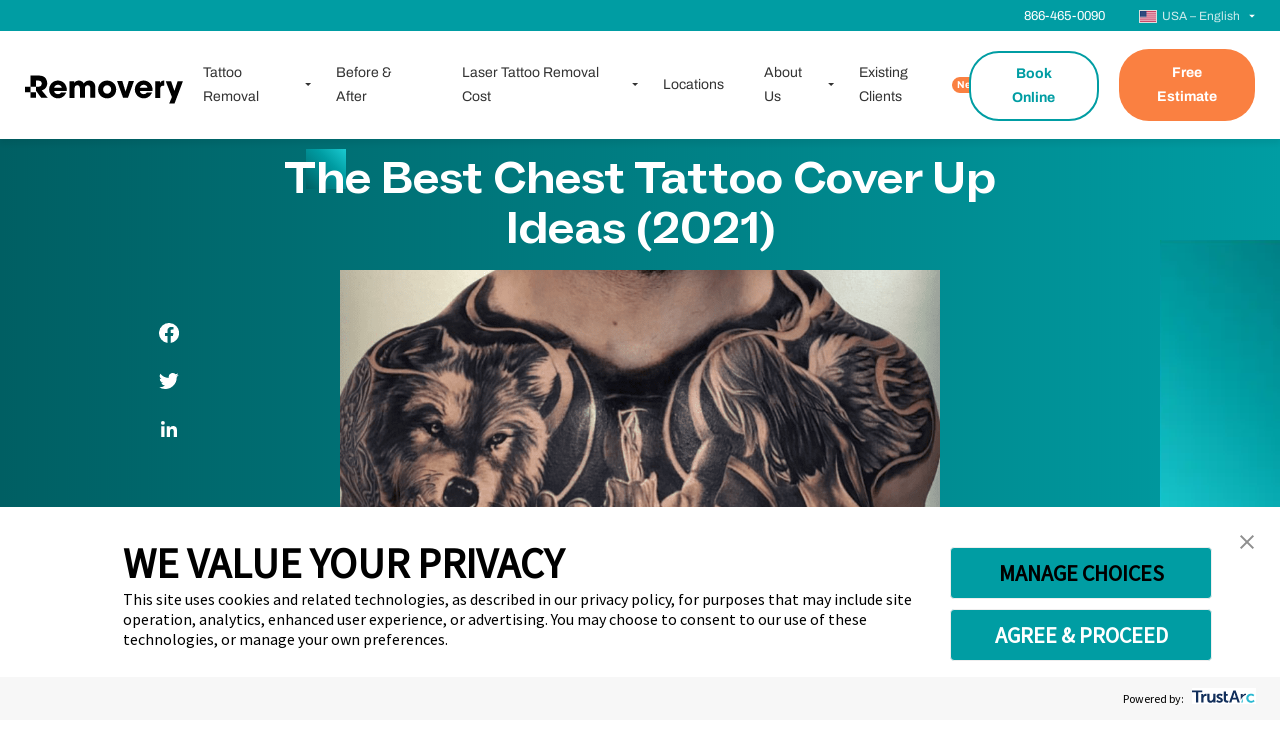

--- FILE ---
content_type: text/html; charset=UTF-8
request_url: https://removery.com/blog/chest-tattoo-cover-up/
body_size: 23356
content:
<!DOCTYPE html>
<html lang="en-US">

<head>
  <meta charset="UTF-8">
  <meta http-equiv="X-UA-Compatible" content="IE=edge">
  <meta name="viewport" content="width=device-width, initial-scale=1">
  <link rel="preload" as="script" href="/wp-content/themes/removery-2022/scripts/scripts.min.js?ver=100003">
  <link rel="icon" href="/favicon.ico" type="image/x-icon">
  <link rel="apple-touch-icon" href="/apple-touch-icon.png">
  <meta name='robots' content='index, follow, max-image-preview:large, max-snippet:-1, max-video-preview:-1' />
	<style>img:is([sizes="auto" i], [sizes^="auto," i]) { contain-intrinsic-size: 3000px 1500px }</style>
	
	<!-- This site is optimized with the Yoast SEO Premium plugin v25.6 (Yoast SEO v25.6) - https://yoast.com/wordpress/plugins/seo/ -->
	<title>The Best Chest Tattoo Cover Up Ideas (2021) | Removery</title>
	<meta name="description" content="Looking for inspiration to cover up your chest piece tattoo? Explore the best chest tattoo cover ups with these ideas from our favorite tattoo artists." />
	<link rel="canonical" href="https://removery.com/blog/chest-tattoo-cover-up/" />
	<meta property="og:locale" content="en_US" />
	<meta property="og:type" content="article" />
	<meta property="og:title" content="The Best Chest Tattoo Cover Up Ideas (2021)" />
	<meta property="og:description" content="Looking for inspiration to cover up your chest piece tattoo? Explore the best chest tattoo cover ups with these ideas from our favorite tattoo artists." />
	<meta property="og:url" content="https://removery.com/blog/chest-tattoo-cover-up/" />
	<meta property="og:site_name" content="Removery" />
	<meta property="article:publisher" content="https://www.facebook.com/removery" />
	<meta property="article:published_time" content="2021-06-23T19:43:38+00:00" />
	<meta property="article:modified_time" content="2024-02-26T19:55:32+00:00" />
	<meta property="og:image" content="https://removery.com/wp-content/uploads/2021/06/negativespacemasterpiece-e1708977303881.png" />
	<meta property="og:image:width" content="878" />
	<meta property="og:image:height" content="439" />
	<meta property="og:image:type" content="image/png" />
	<meta name="author" content="Landon McLain" />
	<meta name="twitter:card" content="summary_large_image" />
	<meta name="twitter:label1" content="Written by" />
	<meta name="twitter:data1" content="Landon McLain" />
	<meta name="twitter:label2" content="Est. reading time" />
	<meta name="twitter:data2" content="1 minute" />
	<script type="application/ld+json" class="yoast-schema-graph">{"@context":"https://schema.org","@graph":[{"@type":"Article","@id":"https://removery.com/blog/chest-tattoo-cover-up/#article","isPartOf":{"@id":"https://removery.com/blog/chest-tattoo-cover-up/"},"author":{"name":"Landon McLain","@id":"https://removery.com/#/schema/person/e1b4e9081f31ff19b9f563a895a33a4f"},"headline":"The Best Chest Tattoo Cover Up Ideas (2021)","datePublished":"2021-06-23T19:43:38+00:00","dateModified":"2024-02-26T19:55:32+00:00","mainEntityOfPage":{"@id":"https://removery.com/blog/chest-tattoo-cover-up/"},"wordCount":7,"commentCount":1,"publisher":{"@id":"https://removery.com/#organization"},"image":{"@id":"https://removery.com/blog/chest-tattoo-cover-up/#primaryimage"},"thumbnailUrl":"https://removery.com/wp-content/uploads/2021/06/negativespacemasterpiece-e1708977303881.png","articleSection":["Tattoos"],"inLanguage":"en-US","potentialAction":[{"@type":"CommentAction","name":"Comment","target":["https://removery.com/blog/chest-tattoo-cover-up/#respond"]}]},{"@type":"WebPage","@id":"https://removery.com/blog/chest-tattoo-cover-up/","url":"https://removery.com/blog/chest-tattoo-cover-up/","name":"The Best Chest Tattoo Cover Up Ideas (2021) | Removery","isPartOf":{"@id":"https://removery.com/#website"},"primaryImageOfPage":{"@id":"https://removery.com/blog/chest-tattoo-cover-up/#primaryimage"},"image":{"@id":"https://removery.com/blog/chest-tattoo-cover-up/#primaryimage"},"thumbnailUrl":"https://removery.com/wp-content/uploads/2021/06/negativespacemasterpiece-e1708977303881.png","datePublished":"2021-06-23T19:43:38+00:00","dateModified":"2024-02-26T19:55:32+00:00","description":"Looking for inspiration to cover up your chest piece tattoo? Explore the best chest tattoo cover ups with these ideas from our favorite tattoo artists.","breadcrumb":{"@id":"https://removery.com/blog/chest-tattoo-cover-up/#breadcrumb"},"inLanguage":"en-US","potentialAction":[{"@type":"ReadAction","target":["https://removery.com/blog/chest-tattoo-cover-up/"]}]},{"@type":"ImageObject","inLanguage":"en-US","@id":"https://removery.com/blog/chest-tattoo-cover-up/#primaryimage","url":"https://removery.com/wp-content/uploads/2021/06/negativespacemasterpiece-e1708977303881.png","contentUrl":"https://removery.com/wp-content/uploads/2021/06/negativespacemasterpiece-e1708977303881.png","width":878,"height":439,"caption":"large chest coverup tattoo"},{"@type":"BreadcrumbList","@id":"https://removery.com/blog/chest-tattoo-cover-up/#breadcrumb","itemListElement":[{"@type":"ListItem","position":1,"name":"Home","item":"https://removery.com/"},{"@type":"ListItem","position":2,"name":"The Best Chest Tattoo Cover Up Ideas (2021)"}]},{"@type":"WebSite","@id":"https://removery.com/#website","url":"https://removery.com/","name":"Removery","description":"World&#039;s Tattoo Removal Experts","publisher":{"@id":"https://removery.com/#organization"},"potentialAction":[{"@type":"SearchAction","target":{"@type":"EntryPoint","urlTemplate":"https://removery.com/?s={search_term_string}"},"query-input":{"@type":"PropertyValueSpecification","valueRequired":true,"valueName":"search_term_string"}}],"inLanguage":"en-US"},{"@type":"Organization","@id":"https://removery.com/#organization","name":"Removery","url":"https://removery.com/","logo":{"@type":"ImageObject","inLanguage":"en-US","@id":"https://removery.com/#/schema/logo/image/","url":"https://removery.com/wp-content/uploads/2023/08/REMOVERY_Icon_Teal_2000px_RGB-2.png","contentUrl":"https://removery.com/wp-content/uploads/2023/08/REMOVERY_Icon_Teal_2000px_RGB-2.png","width":2000,"height":1954,"caption":"Removery"},"image":{"@id":"https://removery.com/#/schema/logo/image/"},"sameAs":["https://www.facebook.com/removery","http://instagram.com/removery","https://www.pinterest.com/removery/","https://www.youtube.com/channel/UCLs4eGd6NP7wVow-qPMR54w"]},{"@type":"Person","@id":"https://removery.com/#/schema/person/e1b4e9081f31ff19b9f563a895a33a4f","name":"Landon McLain","image":{"@type":"ImageObject","inLanguage":"en-US","@id":"https://removery.com/#/schema/person/image/","url":"https://secure.gravatar.com/avatar/a11667ed42c45349d74a12ea4592cd7d8e7a3a39a6c5123e6265b3fd2be6e934?s=96&d=mm&r=g","contentUrl":"https://secure.gravatar.com/avatar/a11667ed42c45349d74a12ea4592cd7d8e7a3a39a6c5123e6265b3fd2be6e934?s=96&d=mm&r=g","caption":"Landon McLain"}}]}</script>
	<!-- / Yoast SEO Premium plugin. -->


<link rel='dns-prefetch' href='//www.google.com' />
<link rel="alternate" type="application/rss+xml" title="Removery &raquo; The Best Chest Tattoo Cover Up Ideas (2021) Comments Feed" href="https://removery.com/blog/chest-tattoo-cover-up/feed/" />
<style id='classic-theme-styles-inline-css' type='text/css'>
/*! This file is auto-generated */
.wp-block-button__link{color:#fff;background-color:#32373c;border-radius:9999px;box-shadow:none;text-decoration:none;padding:calc(.667em + 2px) calc(1.333em + 2px);font-size:1.125em}.wp-block-file__button{background:#32373c;color:#fff;text-decoration:none}
</style>
<style id='global-styles-inline-css' type='text/css'>
:root{--wp--preset--aspect-ratio--square: 1;--wp--preset--aspect-ratio--4-3: 4/3;--wp--preset--aspect-ratio--3-4: 3/4;--wp--preset--aspect-ratio--3-2: 3/2;--wp--preset--aspect-ratio--2-3: 2/3;--wp--preset--aspect-ratio--16-9: 16/9;--wp--preset--aspect-ratio--9-16: 9/16;--wp--preset--color--black: #000000;--wp--preset--color--cyan-bluish-gray: #abb8c3;--wp--preset--color--white: #ffffff;--wp--preset--color--pale-pink: #f78da7;--wp--preset--color--vivid-red: #cf2e2e;--wp--preset--color--luminous-vivid-orange: #ff6900;--wp--preset--color--luminous-vivid-amber: #fcb900;--wp--preset--color--light-green-cyan: #7bdcb5;--wp--preset--color--vivid-green-cyan: #00d084;--wp--preset--color--pale-cyan-blue: #8ed1fc;--wp--preset--color--vivid-cyan-blue: #0693e3;--wp--preset--color--vivid-purple: #9b51e0;--wp--preset--gradient--vivid-cyan-blue-to-vivid-purple: linear-gradient(135deg,rgba(6,147,227,1) 0%,rgb(155,81,224) 100%);--wp--preset--gradient--light-green-cyan-to-vivid-green-cyan: linear-gradient(135deg,rgb(122,220,180) 0%,rgb(0,208,130) 100%);--wp--preset--gradient--luminous-vivid-amber-to-luminous-vivid-orange: linear-gradient(135deg,rgba(252,185,0,1) 0%,rgba(255,105,0,1) 100%);--wp--preset--gradient--luminous-vivid-orange-to-vivid-red: linear-gradient(135deg,rgba(255,105,0,1) 0%,rgb(207,46,46) 100%);--wp--preset--gradient--very-light-gray-to-cyan-bluish-gray: linear-gradient(135deg,rgb(238,238,238) 0%,rgb(169,184,195) 100%);--wp--preset--gradient--cool-to-warm-spectrum: linear-gradient(135deg,rgb(74,234,220) 0%,rgb(151,120,209) 20%,rgb(207,42,186) 40%,rgb(238,44,130) 60%,rgb(251,105,98) 80%,rgb(254,248,76) 100%);--wp--preset--gradient--blush-light-purple: linear-gradient(135deg,rgb(255,206,236) 0%,rgb(152,150,240) 100%);--wp--preset--gradient--blush-bordeaux: linear-gradient(135deg,rgb(254,205,165) 0%,rgb(254,45,45) 50%,rgb(107,0,62) 100%);--wp--preset--gradient--luminous-dusk: linear-gradient(135deg,rgb(255,203,112) 0%,rgb(199,81,192) 50%,rgb(65,88,208) 100%);--wp--preset--gradient--pale-ocean: linear-gradient(135deg,rgb(255,245,203) 0%,rgb(182,227,212) 50%,rgb(51,167,181) 100%);--wp--preset--gradient--electric-grass: linear-gradient(135deg,rgb(202,248,128) 0%,rgb(113,206,126) 100%);--wp--preset--gradient--midnight: linear-gradient(135deg,rgb(2,3,129) 0%,rgb(40,116,252) 100%);--wp--preset--font-size--small: 13px;--wp--preset--font-size--medium: 20px;--wp--preset--font-size--large: 36px;--wp--preset--font-size--x-large: 42px;--wp--preset--spacing--20: 0.44rem;--wp--preset--spacing--30: 0.67rem;--wp--preset--spacing--40: 1rem;--wp--preset--spacing--50: 1.5rem;--wp--preset--spacing--60: 2.25rem;--wp--preset--spacing--70: 3.38rem;--wp--preset--spacing--80: 5.06rem;--wp--preset--shadow--natural: 6px 6px 9px rgba(0, 0, 0, 0.2);--wp--preset--shadow--deep: 12px 12px 50px rgba(0, 0, 0, 0.4);--wp--preset--shadow--sharp: 6px 6px 0px rgba(0, 0, 0, 0.2);--wp--preset--shadow--outlined: 6px 6px 0px -3px rgba(255, 255, 255, 1), 6px 6px rgba(0, 0, 0, 1);--wp--preset--shadow--crisp: 6px 6px 0px rgba(0, 0, 0, 1);}:where(.is-layout-flex){gap: 0.5em;}:where(.is-layout-grid){gap: 0.5em;}body .is-layout-flex{display: flex;}.is-layout-flex{flex-wrap: wrap;align-items: center;}.is-layout-flex > :is(*, div){margin: 0;}body .is-layout-grid{display: grid;}.is-layout-grid > :is(*, div){margin: 0;}:where(.wp-block-columns.is-layout-flex){gap: 2em;}:where(.wp-block-columns.is-layout-grid){gap: 2em;}:where(.wp-block-post-template.is-layout-flex){gap: 1.25em;}:where(.wp-block-post-template.is-layout-grid){gap: 1.25em;}.has-black-color{color: var(--wp--preset--color--black) !important;}.has-cyan-bluish-gray-color{color: var(--wp--preset--color--cyan-bluish-gray) !important;}.has-white-color{color: var(--wp--preset--color--white) !important;}.has-pale-pink-color{color: var(--wp--preset--color--pale-pink) !important;}.has-vivid-red-color{color: var(--wp--preset--color--vivid-red) !important;}.has-luminous-vivid-orange-color{color: var(--wp--preset--color--luminous-vivid-orange) !important;}.has-luminous-vivid-amber-color{color: var(--wp--preset--color--luminous-vivid-amber) !important;}.has-light-green-cyan-color{color: var(--wp--preset--color--light-green-cyan) !important;}.has-vivid-green-cyan-color{color: var(--wp--preset--color--vivid-green-cyan) !important;}.has-pale-cyan-blue-color{color: var(--wp--preset--color--pale-cyan-blue) !important;}.has-vivid-cyan-blue-color{color: var(--wp--preset--color--vivid-cyan-blue) !important;}.has-vivid-purple-color{color: var(--wp--preset--color--vivid-purple) !important;}.has-black-background-color{background-color: var(--wp--preset--color--black) !important;}.has-cyan-bluish-gray-background-color{background-color: var(--wp--preset--color--cyan-bluish-gray) !important;}.has-white-background-color{background-color: var(--wp--preset--color--white) !important;}.has-pale-pink-background-color{background-color: var(--wp--preset--color--pale-pink) !important;}.has-vivid-red-background-color{background-color: var(--wp--preset--color--vivid-red) !important;}.has-luminous-vivid-orange-background-color{background-color: var(--wp--preset--color--luminous-vivid-orange) !important;}.has-luminous-vivid-amber-background-color{background-color: var(--wp--preset--color--luminous-vivid-amber) !important;}.has-light-green-cyan-background-color{background-color: var(--wp--preset--color--light-green-cyan) !important;}.has-vivid-green-cyan-background-color{background-color: var(--wp--preset--color--vivid-green-cyan) !important;}.has-pale-cyan-blue-background-color{background-color: var(--wp--preset--color--pale-cyan-blue) !important;}.has-vivid-cyan-blue-background-color{background-color: var(--wp--preset--color--vivid-cyan-blue) !important;}.has-vivid-purple-background-color{background-color: var(--wp--preset--color--vivid-purple) !important;}.has-black-border-color{border-color: var(--wp--preset--color--black) !important;}.has-cyan-bluish-gray-border-color{border-color: var(--wp--preset--color--cyan-bluish-gray) !important;}.has-white-border-color{border-color: var(--wp--preset--color--white) !important;}.has-pale-pink-border-color{border-color: var(--wp--preset--color--pale-pink) !important;}.has-vivid-red-border-color{border-color: var(--wp--preset--color--vivid-red) !important;}.has-luminous-vivid-orange-border-color{border-color: var(--wp--preset--color--luminous-vivid-orange) !important;}.has-luminous-vivid-amber-border-color{border-color: var(--wp--preset--color--luminous-vivid-amber) !important;}.has-light-green-cyan-border-color{border-color: var(--wp--preset--color--light-green-cyan) !important;}.has-vivid-green-cyan-border-color{border-color: var(--wp--preset--color--vivid-green-cyan) !important;}.has-pale-cyan-blue-border-color{border-color: var(--wp--preset--color--pale-cyan-blue) !important;}.has-vivid-cyan-blue-border-color{border-color: var(--wp--preset--color--vivid-cyan-blue) !important;}.has-vivid-purple-border-color{border-color: var(--wp--preset--color--vivid-purple) !important;}.has-vivid-cyan-blue-to-vivid-purple-gradient-background{background: var(--wp--preset--gradient--vivid-cyan-blue-to-vivid-purple) !important;}.has-light-green-cyan-to-vivid-green-cyan-gradient-background{background: var(--wp--preset--gradient--light-green-cyan-to-vivid-green-cyan) !important;}.has-luminous-vivid-amber-to-luminous-vivid-orange-gradient-background{background: var(--wp--preset--gradient--luminous-vivid-amber-to-luminous-vivid-orange) !important;}.has-luminous-vivid-orange-to-vivid-red-gradient-background{background: var(--wp--preset--gradient--luminous-vivid-orange-to-vivid-red) !important;}.has-very-light-gray-to-cyan-bluish-gray-gradient-background{background: var(--wp--preset--gradient--very-light-gray-to-cyan-bluish-gray) !important;}.has-cool-to-warm-spectrum-gradient-background{background: var(--wp--preset--gradient--cool-to-warm-spectrum) !important;}.has-blush-light-purple-gradient-background{background: var(--wp--preset--gradient--blush-light-purple) !important;}.has-blush-bordeaux-gradient-background{background: var(--wp--preset--gradient--blush-bordeaux) !important;}.has-luminous-dusk-gradient-background{background: var(--wp--preset--gradient--luminous-dusk) !important;}.has-pale-ocean-gradient-background{background: var(--wp--preset--gradient--pale-ocean) !important;}.has-electric-grass-gradient-background{background: var(--wp--preset--gradient--electric-grass) !important;}.has-midnight-gradient-background{background: var(--wp--preset--gradient--midnight) !important;}.has-small-font-size{font-size: var(--wp--preset--font-size--small) !important;}.has-medium-font-size{font-size: var(--wp--preset--font-size--medium) !important;}.has-large-font-size{font-size: var(--wp--preset--font-size--large) !important;}.has-x-large-font-size{font-size: var(--wp--preset--font-size--x-large) !important;}
:where(.wp-block-post-template.is-layout-flex){gap: 1.25em;}:where(.wp-block-post-template.is-layout-grid){gap: 1.25em;}
:where(.wp-block-columns.is-layout-flex){gap: 2em;}:where(.wp-block-columns.is-layout-grid){gap: 2em;}
:root :where(.wp-block-pullquote){font-size: 1.5em;line-height: 1.6;}
</style>
<link rel='stylesheet' id='wpml-legacy-dropdown-0-css' href='https://removery.com/wp-content/plugins/sitepress-multilingual-cms/templates/language-switchers/legacy-dropdown/style.min.css?ver=1' type='text/css' media='all' />
<link rel='stylesheet' id='wpml-menu-item-0-css' href='https://removery.com/wp-content/plugins/sitepress-multilingual-cms/templates/language-switchers/menu-item/style.min.css?ver=1' type='text/css' media='all' />
<style id='wpml-menu-item-0-inline-css' type='text/css'>
.wpml-ls-statics-shortcode_actions { float:left; background: none; padding: 0.250rem 0; } .wpml-ls-legacy-dropdown { width: auto !important; } .wpml-ls-legacy-dropdown .wpml-ls-sub-menu { border: none; background-color: none; } .wpml-ls-legacy-dropdown .wpml-ls-sub-menu a { background-color: none; border: none; color: #fff; } .wpml-ls-legacy-dropdown .wpml-ls-sub-menu a:active { background-color: none; border: none; color: #fff; } .wpml-ls-legacy-dropdown .wpml-ls-sub-menu a:hover { background-color: none; border: none; color: #00abb2; } .wpml-ls-legacy-dropdown a.wpml-ls-item-toggle { background: none !important; color: #fff !important; } .wpml-ls-legacy-dropdown a.wpml-ls-item-toggle:hover { background: none; color: #00abb2; } .wpml-ls-legacy-dropdown a.wpml-ls-item-toggle:active { background: none; color: #fff !important; } .wpml-ls-legacy-dropdown a{ background-color: #122439; border: none; color: #fff; } .wpml-ls-legacy-dropdown a:hover{ background-color: #122439; border: none; color: #00abb2; }
</style>
<link rel='stylesheet' id='removery-style-css' href='https://removery.com/wp-content/themes/removery-2022/style.css?ver=1643114964' type='text/css' media='all' />
<script type="text/javascript" id="wpml-cookie-js-extra">
/* <![CDATA[ */
var wpml_cookies = {"wp-wpml_current_language":{"value":"en","expires":1,"path":"\/"}};
var wpml_cookies = {"wp-wpml_current_language":{"value":"en","expires":1,"path":"\/"}};
/* ]]> */
</script>
<script type="text/javascript" src="https://removery.com/wp-content/plugins/sitepress-multilingual-cms/res/js/cookies/language-cookie.js?ver=476000" id="wpml-cookie-js" defer="defer" data-wp-strategy="defer"></script>
<script type="text/javascript" src="https://removery.com/wp-content/plugins/sitepress-multilingual-cms/templates/language-switchers/legacy-dropdown/script.min.js?ver=1" id="wpml-legacy-dropdown-0-js"></script>
<script type="text/javascript" src="https://removery.com/wp-includes/js/jquery/jquery.min.js?ver=3.7.1" id="jquery-core-js"></script>
<script type="text/javascript" src="https://removery.com/wp-includes/js/jquery/jquery-migrate.min.js?ver=3.4.1" id="jquery-migrate-js"></script>
<script type="text/javascript" src="https://removery.com/wp-content/plugins/wp-review-slider-pro/public/js/wprs-combined.min.js?ver=12.5.2_1" id="wp-review-slider-pro_unslider_comb-min-js"></script>
<script type="text/javascript" id="wp-review-slider-pro_plublic-min-js-extra">
/* <![CDATA[ */
var wprevpublicjs_script_vars = {"wpfb_nonce":"716b8b3e03","wpfb_ajaxurl":"https:\/\/removery.com\/wp-admin\/admin-ajax.php","wprevpluginsurl":"https:\/\/removery.com\/wp-content\/plugins\/wp-review-slider-pro","page_id":"125473"};
/* ]]> */
</script>
<script type="text/javascript" src="https://removery.com/wp-content/plugins/wp-review-slider-pro/public/js/wprev-public.min.js?ver=12.5.2_1" id="wp-review-slider-pro_plublic-min-js"></script>
<link rel="https://api.w.org/" href="https://removery.com/wp-json/" /><link rel="alternate" title="JSON" type="application/json" href="https://removery.com/wp-json/wp/v2/posts/125473" /><link rel="EditURI" type="application/rsd+xml" title="RSD" href="https://removery.com/xmlrpc.php?rsd" />
<link rel="alternate" title="oEmbed (JSON)" type="application/json+oembed" href="https://removery.com/wp-json/oembed/1.0/embed?url=https%3A%2F%2Fremovery.com%2Fblog%2Fchest-tattoo-cover-up%2F" />
<link rel="alternate" title="oEmbed (XML)" type="text/xml+oembed" href="https://removery.com/wp-json/oembed/1.0/embed?url=https%3A%2F%2Fremovery.com%2Fblog%2Fchest-tattoo-cover-up%2F&#038;format=xml" />
<meta name="generator" content="WPML ver:4.7.6 stt:66,67,1,2;" />
  <link rel="preload" href="https://removery.com/wp-content/themes/removery-2022/fonts/ABCSocialExtended-Bold.woff2" as="font" type="font/woff2" crossorigin>
  <link rel="preload" href="https://removery.com/wp-content/themes/removery-2022/fonts/k3kPo8UDI-1M0wlSV9XAw6lQkqWY8Q82sLydOxI.woff2" as="font" type="font/woff2" crossorigin>
  <link rel="preload" href="https://removery.com/wp-content/themes/removery-2022/fonts/k3kPo8UDI-1M0wlSV9XAw6lQkqWY8Q82sLyTOxK-vA.woff2" as="font" type="font/woff2" crossorigin>
<link rel="icon" href="https://removery.com/wp-content/uploads/2022/12/cropped-cropped-android-chrome-512x512-1-32x32.png" sizes="32x32" />
<link rel="icon" href="https://removery.com/wp-content/uploads/2022/12/cropped-cropped-android-chrome-512x512-1-192x192.png" sizes="192x192" />
<link rel="apple-touch-icon" href="https://removery.com/wp-content/uploads/2022/12/cropped-cropped-android-chrome-512x512-1-180x180.png" />
<meta name="msapplication-TileImage" content="https://removery.com/wp-content/uploads/2022/12/cropped-cropped-android-chrome-512x512-1-270x270.png" />
		<style type="text/css" id="wp-custom-css">
			.remove-width {
	height: 100%;
    margin: 0;
    min-height: 100vh;
}
.estimate-form-hp.remove-width::before {
    height: 100%;
}

.gform-field-label.gform-field-label--type-inline.gfield_consent_label {
	font-size: 13px;
	line-height: 1.2;
}		</style>
		  <!-- Google Tag Manager -->
  <script>
    (function(w, d, s, l, i) {
      w[l] = w[l] || [];
      w[l].push({
        'gtm.start': new Date().getTime(),
        event: 'gtm.js'
      });
      var f = d.getElementsByTagName(s)[0],
        j = d.createElement(s),
        dl = l != 'dataLayer' ? '&l=' + l : '';
      j.async = true;
      j.src =
        'https://www.googletagmanager.com/gtm.js?id=' + i + dl;
      f.parentNode.insertBefore(j, f);
    })(window, document, 'script', 'dataLayer', 'GTM-NMFBHKW');
  </script>
  <!-- End Google Tag Manager -->
  <script>
    (function() {
      const scriptUrl = '/wp-content/themes/removery-2022/scripts/scripts.min.js?ver=100003';

      function appendScript() {
        const script = document.createElement('script');
        script.src = scriptUrl;
        script.async = false;
        document.head.appendChild(script);
      }

      function waitForjQuery() {
        if (window.jQuery) {
          jQuery(document).ready(appendScript);
        } else {
          setTimeout(waitForjQuery, 50);
        }
      }

      waitForjQuery();
    })();
  </script>
</head>

<body data-rsssl=1> 
    <script> jQuery(document).ready(function($) {
    var fname = lname = phone = email = zipcode = "";
   
    $(document).on("click", "#gform_submit_button_45, #gform_submit_button_49, #gform_submit_button_55, #gform_submit_button_50, #gform_submit_button_12, #gform_submit_button_20, #gform_submit_button_46, #gform_submit_button_42, #gform_submit_button_21, #gform_submit_button_39, #gform_submit_button_24", function() {
      let formId = $(this).attr('id').match(/\d+/)[0];
      fname = $('#gform_'+formId+' input[name="input_1.3"]').val();
      lname = $('#gform_'+formId+' input[name="input_1.6"]').val();
      email = $('#gform_'+formId+' input[name="input_2"]').val();
      phone = $('#gform_'+formId+' input[name="input_3"]').val();
      if(formId == 46) {
        zipcode = $('#gform_'+formId+' input[name="input_29.5"]').val();
      } else {
        zipcode = $('#gform_'+formId+' input[name="input_4.5"]').val();
      } 
    })
    
    $(document).on("gform_confirmation_loaded", function(event, formId) {
      let lang = "en";
      let country = "";
      switch (lang) {
        case "en-ca":
          country = "CA";
          break;
        case "au":
          country = "AU";
          break;
        case "es":
          country = "ES";
          break;
      
        default:
          country = "US";
          break;
      }
      if (window.google_tag_manager) {
        window.dataLayer = window.dataLayer || [];
        window.dataLayer.push({
          'event': 'formSubmit_'+country+'_'+formId,
          'formId': formId,
          'fname': fname,
          'lname': lname,
          'phone': phone,
          'email': email,
          'zipcode': zipcode
        });
      }
    });
  }); </script>

  <div id="consent-banner"></div>

  
  <!-- Google Tag Manager (noscript) -->
  <noscript><iframe src="https://www.googletagmanager.com/ns.html?id=GTM-NMFBHKW" height="0" width="0" style="display:none;visibility:hidden"></iframe></noscript>
  <!-- End Google Tag Manager (noscript) -->

  
  <header class="site-header js-site-header">
              <div class="row cta-banner d-lg-none">
        <div class="col-6 text-center py-3 cta-banner-phone">
          <a href="tel:866-465-0090"><img src="https://removery.com/wp-content/themes/removery-2022/images/icons/icon-phone.svg" width="16" height="16" alt="phone icon">866-465-0090</a>
        </div>
        <div class="col-6 py-3 cta-banner-free-consult">
          <a href="https://removery.com/online-booking/?book_online=true&#038;banner=true" target="_self" class="d-flex align-items-center justify-content-center"><i class="calendar-icon-white d-block mr-2"></i>FREE CONSULT</a>
        </div>
      </div>
    
    <a class="skip-link sr-only" href="#content">Skip to Content</a>
    <div class="site-header__top site-header__and-banner d-none d-lg-block">
      <div class="site-header__top-container">
        <div class="site-header__top-item site-header__phone-container">
          <a href="tel:866-465-0090" class="site-header__phone">866-465-0090</a>
        </div>
        <div class="site-header__top-item site-header__language-switcher">
          
<div
	 class="wpml-ls-statics-shortcode_actions wpml-ls wpml-ls-legacy-dropdown js-wpml-ls-legacy-dropdown">
	<ul>

		<li tabindex="0" class="wpml-ls-slot-shortcode_actions wpml-ls-item wpml-ls-item-en wpml-ls-current-language wpml-ls-first-item wpml-ls-item-legacy-dropdown">
			<a href="#" class="js-wpml-ls-item-toggle wpml-ls-item-toggle">
                                                    <img
            class="wpml-ls-flag"
            src="https://removery.com/wp-content/uploads/flags/en_18x12.png"
            alt=""
            width=18
            height=12
    /><span class="wpml-ls-native">USA – English</span></a>

			<ul class="wpml-ls-sub-menu">
				
					<li class="wpml-ls-slot-shortcode_actions wpml-ls-item wpml-ls-item-au">
						<a href="https://removery.com/au/blog/chest-tattoo-cover-up/" class="wpml-ls-link">
                                                                <img
            class="wpml-ls-flag"
            src="https://removery.com/wp-content/uploads/flags/Australia-Flag-PNG.png"
            alt=""
            width=18
            height=12
    /><span class="wpml-ls-display">AU</span></a>
					</li>

				
					<li class="wpml-ls-slot-shortcode_actions wpml-ls-item wpml-ls-item-en-ca">
						<a href="https://removery.com/en-ca/blog/chest-tattoo-cover-up/" class="wpml-ls-link">
                                                                <img
            class="wpml-ls-flag"
            src="https://removery.com/wp-content/uploads/flags/en-ca.png"
            alt=""
            width=18
            height=12
    /><span class="wpml-ls-display">CA</span></a>
					</li>

				
					<li class="wpml-ls-slot-shortcode_actions wpml-ls-item wpml-ls-item-es wpml-ls-last-item">
						<a href="https://removery.com/es/blog/chest-tattoo-cover-up/" class="wpml-ls-link">
                                                                <img
            class="wpml-ls-flag"
            src="https://removery.com/wp-content/uploads/flags/en_18x12.png"
            alt=""
            width=18
            height=12
    /><span class="wpml-ls-display">USA – Español</span></a>
					</li>

							</ul>

		</li>

	</ul>
</div>
        </div>
      </div>
    </div>
    
<div
	 class="wpml-ls-statics-shortcode_actions wpml-ls wpml-ls-legacy-dropdown js-wpml-ls-legacy-dropdown">
	<ul>

		<li tabindex="0" class="wpml-ls-slot-shortcode_actions wpml-ls-item wpml-ls-item-en wpml-ls-current-language wpml-ls-first-item wpml-ls-item-legacy-dropdown">
			<a href="#" class="js-wpml-ls-item-toggle wpml-ls-item-toggle">
                                                    <img
            class="wpml-ls-flag"
            src="https://removery.com/wp-content/uploads/flags/en_18x12.png"
            alt=""
            width=18
            height=12
    /><span class="wpml-ls-native">USA – English</span></a>

			<ul class="wpml-ls-sub-menu">
				
					<li class="wpml-ls-slot-shortcode_actions wpml-ls-item wpml-ls-item-au">
						<a href="https://removery.com/au/blog/chest-tattoo-cover-up/" class="wpml-ls-link">
                                                                <img
            class="wpml-ls-flag"
            src="https://removery.com/wp-content/uploads/flags/Australia-Flag-PNG.png"
            alt=""
            width=18
            height=12
    /><span class="wpml-ls-display">AU</span></a>
					</li>

				
					<li class="wpml-ls-slot-shortcode_actions wpml-ls-item wpml-ls-item-en-ca">
						<a href="https://removery.com/en-ca/blog/chest-tattoo-cover-up/" class="wpml-ls-link">
                                                                <img
            class="wpml-ls-flag"
            src="https://removery.com/wp-content/uploads/flags/en-ca.png"
            alt=""
            width=18
            height=12
    /><span class="wpml-ls-display">CA</span></a>
					</li>

				
					<li class="wpml-ls-slot-shortcode_actions wpml-ls-item wpml-ls-item-es wpml-ls-last-item">
						<a href="https://removery.com/es/blog/chest-tattoo-cover-up/" class="wpml-ls-link">
                                                                <img
            class="wpml-ls-flag"
            src="https://removery.com/wp-content/uploads/flags/en_18x12.png"
            alt=""
            width=18
            height=12
    /><span class="wpml-ls-display">USA – Español</span></a>
					</li>

							</ul>

		</li>

	</ul>
</div>
    <nav class="navigation js-navigation">
      
      <div class="site-header__logo">
          <a href="/" class="site-header__logo-link" aria-label="home link">
            <svg class="site-header__logo-logo site-header__logo-logo--long" id="Layer_1" data-name="Layer 1" xmlns="http://www.w3.org/2000/svg" width="163.92" height="29.09" viewBox="0 0 394.7 69.9" xml:space="preserve" class="logo">
              <path id="Removery_Logo" data-name="Removery Logo" style="fill:#000;" d="M55.5,19.3c0-5.8-2.3-11.6-6.9-15.3c-4.8-3.9-11.3-4-17.2-4H13.7v28.1H0v13.7h13.7V28.1h13.7V12.5h5.2
              c4.9,0,9.2,2,9.2,7.6c0,5.7-4,8-9.4,8h-5.1v9.8l13.1,17.6h16.3L41.6,36.9C50.4,35.4,55.5,27.9,55.5,19.3z M82.2,12.5
              c-12.3,0-22,10.4-22,22.5c0,12.2,10,22.2,22.2,22.2c9.4,0,16.9-6.1,20.5-14.5H90.1c-2,2.6-4.2,3.9-7.6,3.9c-4.9,0-9.1-2.9-9.8-7.9
              h31.4c0.2-1.1,0.3-2.2,0.3-3.3C104.4,22.8,95.1,12.5,82.2,12.5z M72.8,30.3c1-4.5,5-7.2,9.5-7.2c4.5,0,8.5,2.6,9.5,7.2H72.8z
              M381.4,14l-8,24.3h-0.2L364.9,14h-13.4L367,53.8l-6.7,16.1h13.3l21-55.9H381.4z M27.4,55.4V41.8H13.7v13.7H27.4z M160.2,12.5
              c-5.7,0-10.3,2.7-13.3,7.5c-2.6-4.8-6.7-7.5-12.1-7.5c-4.8,0-9.1,1.6-11.6,5.9h-0.2V14h-11.7v42h12.5V33.6c0-4.9,1.3-9.3,7.1-9.3
              c5.3,0,6.3,4.5,6.3,8.8v22.8h12.5V33c0-4.8,1.4-8.7,7-8.7c5.8,0,6.4,4.7,6.4,9.3v22.3h12.5V33c0-6.4,0.2-11.4-4.5-16.3
              C168.3,13.8,164.3,12.5,160.2,12.5z M251.3,40.1h-0.2l-8-26.2h-13l15,42h12l15.1-42h-13L251.3,40.1z M205.2,12.6
              c-12.8,0-22.6,9.4-22.6,22.3c0,12.8,9.8,22.3,22.6,22.3c12.8,0,22.6-9.4,22.6-22.3C227.8,22.1,218.1,12.6,205.2,12.6z M205.2,45.5
              c-5.8,0-10.1-4.9-10.1-10.6c0-5.7,4.2-10.6,10.1-10.6c5.8,0,10.1,4.9,10.1,10.6C215.3,40.6,211,45.5,205.2,45.5z M296.4,12.5
              c-12.3,0-22,10.4-22,22.5c0,12.2,10,22.2,22.2,22.2c9.4,0,16.9-6.1,20.5-14.5h-12.8c-2,2.6-4.2,3.9-7.6,3.9
              c-4.9,0-9.1-2.9-9.8-7.9h31.4c0.2-1.1,0.3-2.2,0.3-3.3C318.5,22.8,309.2,12.5,296.4,12.5z M286.9,30.3c1-4.5,5-7.2,9.5-7.2
              c4.5,0,8.5,2.6,9.5,7.2H286.9z M337.3,18.4h-0.2V14h-11.8v42h12.5V32.9c0-6.5,4.4-7.6,9.9-7.7V12.5
              C343,12.5,339.5,14.1,337.3,18.4z"/>
            </svg>

            <svg class="site-header__logo-logo site-header__logo-logo--short" id="Layer_short" data-name="Layer 1" xmlns="http://www.w3.org/2000/svg" width="23.76" height="29.09" viewBox="0 0 86.2 106.9" xml:space="preserve">
              <path id="Removery_Logo" data-name="Removery Logo" style="fill:#000;" d="M41.6,84.2V63.4H20.8v20.8H41.6z M63.1,56c13.4-2.2,21.1-13.7,21.1-26.7c0-8.8-3.4-17.6-10.4-23.2
              C66.5,0.2,56.6,0,47.6,0H20.8v42.6H0v20.8h20.8V42.6h20.8V19.1h7.9c7.5,0,14,3.1,14,11.5c0,8.7-6.1,12.2-14.2,12.2h-7.7v14.8
              l19.9,26.7h24.8L63.1,56z"/>
            </svg>
          </a>
        </div>
        <div class="site-header__mobile">
            <div class="d-lg-none">
              
            </div><a href="#" class="navigation__mobile-toggle js-navigation__toggle">
              <span class="sr-only">Toggle Navigation</span>
              <div class="hamburger">
                <div class="hamburger__inner"></div>
              </div>
            </a>
          </div>
          <div class="navigation_container--mobile"><ul class="navigation__level navigation__level--1 js-navigation__level navigation__container js-navigation__container"><li class='navigation__item js-navigation__item'><a href='#' class='navigation__link js-navigation__next '>Tattoo Removal</a><div class='navigation__level navigation__level--2 js-navigation__level'><ul class='navigation__level navigation__level--child'><li class='navigation__item js-navigation__item '><a class="navigation__link js-navigation__next" href="https://removery.com/tattoo-removal/">Everything About Tattoo Removal</a></li>
<li class='navigation__item js-navigation__item '><a class="navigation__link js-navigation__next" href="https://removery.com/tattoo-removal/fading-for-tattoo-cover-up/">Laser Fading for Tattoo Cover Ups</a></li>
<li class='navigation__item js-navigation__item '><a class="navigation__link js-navigation__next" href="https://removery.com/tattoo-removal/how-tattoo-removal-works/">How Laser Tattoo Removal Works</a></li>
<li class='navigation__item js-navigation__item '><a class="navigation__link js-navigation__next" href="https://removery.com/tattoo-removal/laser-tattoo-removal-facts/">Laser Tattoo Removal Facts</a></li>
<li class='navigation__item js-navigation__item '><a class="navigation__link js-navigation__next" href="https://removery.com/tattoo-removal/aftercare/">Tattoo Removal Aftercare</a></li>
</ul>
</li>
<li class='navigation__item js-navigation__item'><a href='https://removery.com/tattoo-removal-results/before-after-gallery/' class=' navigation__link navigation__link--no-dropdown'>Before & After</a></li>
<li class='navigation__item js-navigation__item'><a href='#' class='navigation__link js-navigation__next '>Laser Tattoo Removal Cost</a><div class='navigation__level navigation__level--2 js-navigation__level'><ul class='navigation__level navigation__level--child'><li class='navigation__item js-navigation__item '><a class="navigation__link js-navigation__next" href="https://removery.com/laser-tattoo-removal-cost-guide/">Tattoo Removal Cost Guide</a></li>
<li class='navigation__item js-navigation__item '><a class="navigation__link js-navigation__next" href="https://removery.com/laser-tattoo-removal-cost-guide/complete-removal-package/">Complete Tattoo Removal Package</a></li>
<li class='navigation__item js-navigation__item '><a class="navigation__link js-navigation__next" href="https://removery.com/laser-tattoo-removal-cost-guide/3-treatment-pack/">3-Pack of Tattoo Removal</a></li>
<li class='navigation__item js-navigation__item '><a class="navigation__link js-navigation__next" href="https://removery.com/laser-tattoo-removal-cost-guide/price-per-session/">Cost Per Session</a></li>
<li class='navigation__item js-navigation__item '><a class="navigation__link js-navigation__next" href="https://removery.com/services/eyebrow-and-cosmetic-tattoo-removal/">Eyebrow &#038; Cosmetic Tattoo Removal</a></li>
</ul>
</li>
<li class='navigation__item js-navigation__item'><a href='https://removery.com/tattoo-removal/locations/' class=' navigation__link navigation__link--no-dropdown'>Locations</a></li>
<li class='navigation__item js-navigation__item'><a href='#' class='navigation__link js-navigation__next '>About Us</a><div class='navigation__level navigation__level--2 js-navigation__level'><ul class='navigation__level navigation__level--child'><li class='navigation__item js-navigation__item '><a class="navigation__link js-navigation__next" href="https://removery.com/about-us/">About Us</a></li>
<li class='navigation__item js-navigation__item '><a class="navigation__link js-navigation__next" href="https://removery.com/blog/">Removery Blogs</a></li>
<li class='navigation__item js-navigation__item '><a class="navigation__link js-navigation__next" href="https://removery.com/services/ink-nitiative/">INK-nitiative</a></li>
<li class='navigation__item js-navigation__item '><a class="navigation__link js-navigation__next" href="https://removery.com/tattoo-removal/free-removal-of-radiation-tattoo/">Radiation Tattoo Removal</a></li>
</ul>
</li>
<li class='navigation__item js-navigation__item'><a href='https://removery.com/for-clients/' class='new-item navigation__link navigation__link--no-dropdown'>Existing Clients</a></li>
<li class='navigation__item js-navigation__item'><a href='#' class='navigation__link js-navigation__next d-none jwt-account'>My Account</a><div class='navigation__level navigation__level--2 js-navigation__level'><ul class='navigation__level navigation__level--child'><li class='navigation__item js-navigation__item '><a class="navigation__link js-navigation__next" href="https://removery.com/my-account/">My Account</a></li>
<li class='navigation__item js-navigation__item '><a class="navigation__link js-navigation__next excluded-from-rewrite logout" href="#logout">Log Out</a></li>
</ul>
</li>
</ul></div>
      <div class="site-header__utils"><div class="site-header__cta">
          <a href="/online-booking/?book_online=true" class="button button--secondary button--header-secondary">Book Online</a>
        </div>
        <div class="site-header__cta">
          <a href="/online-booking/" class="button button--header js-navigation__button">Free Estimate</a>
        </div>
    </div>    </nav>
  </header>

  <div id="content"><div class="blog-wrapper form__container form__format-select js-form__format-select new-blog-design">
  <!-- Blog Post Hero -->
  <section class="hero hero--case-studies js-hero--case-studies py-0">
    <div class="hero__outer">
      <div class="hero__container hero__container--tall">
        <div class="hero__inner-casestudy">
          <div class="container">
            <div class="row justify-content-center">
              <div class="col-12 col-lg-10 col-xl-9">
                <div class="hero__social js-hero__social d-none d-lg-block" style="top: 215px;">
                  <ul class="hero__social-list">
                    <li class="hero__social-item">
                      <a href="https://www.facebook.com/sharer.php?u=https://removery.com/blog/chest-tattoo-cover-up/" target="_blank" class="hero__social-link excluded-from-rewrite external" rel="nofollow">
                        <span class="sr-only">Facebook Link</span>
                        <img width="40" height="40" src="https://removery.com/wp-content/themes/removery-2022/images/icons/icon-facebook.svg" alt="facebook icon" class="hero__social-icon">
                        <img width="40" height="40" src="https://removery.com/wp-content/themes/removery-2022/images/icons/icon-facebook-gray.svg" alt="facebook icon hover" class="hero__social-icon hero__social-icon--gray">
                      </a>
                    </li>
                    <li class="hero__social-item">
                      <a href="https://twitter.com/share?url=https://removery.com/blog/chest-tattoo-cover-up/" target="_blank" class="hero__social-link excluded-from-rewrite external" rel="nofollow">
                        <span class="sr-only">Twitter Link</span>
                        <img width="40" height="40" src="https://removery.com/wp-content/themes/removery-2022/images/icons/icon-twitter.svg" alt="twitter icon" class="hero__social-icon excluded-from-rewrite">
                        <img width="40" height="40" src="https://removery.com/wp-content/themes/removery-2022/images/icons/icon-twitter-gray.svg" alt="twitter icon hover" class="hero__social-icon hero__social-icon--gray">
                      </a>
                    </li>
                    <li class="hero__social-item">
                      <a href="https://www.linkedin.com/shareArticle?mini=true&url=https://removery.com/blog/chest-tattoo-cover-up/" target="_blank" class="hero__social-link excluded-from-rewrite">
                        <span class="sr-only">LinkedIn Link</span>
                        <img width="40" height="40" src="https://removery.com/wp-content/themes/removery-2022/images/icons/icon-linkedin.svg" alt="linkedin icon" class="hero__social-icon">
                        <img width="40" height="40" src="https://removery.com/wp-content/themes/removery-2022/images/icons/icon-linkedin-gray.svg" alt="linkedin icon hover" class="hero__social-icon hero__social-icon--gray">
                      </a>
                    </li>
                  </ul>
                </div>

                <div class="text-center">
                  <h6 class="hero__eyebrow color__teal-bright">Tattoos</h6>
                  <h1 class="hero__heading hero__heading--light responsive_headline" style="max-height: 150px;">The Best Chest Tattoo Cover Up Ideas (2021)</h1>
                  
                  <img width="878" height="439" src="https://removery.com/wp-content/uploads/2021/06/negativespacemasterpiece-e1708977303881.png" class="hero__casestudy-image js-hero__casestudy-image pb-0" alt="blog post alt tag" />
                                  </div>
              </div>
            </div>
          </div>
        </div>
      </div>
    </div>
  </section>
  <!-- end Blog Post Hero -->

  <div class="container">
    <div class="row">
      <div class="col-12 d-flex justify-content-between mt-2">
        <div class="published-date">Published: 06.23.2021</div>
                  <div class="updated-date">Updated: 02.26.2024</div>
              </div>
              <div class="col-12">
          <div class="mobile-author">
            Medically Reviewed by <a href="/author/dr-kevin-schomacker/">Dr. Kevin Schomacker, VP Medical Research</a>
          </div>
        </div>
          </div>
  </div>

  
<section id="" class=" wysiwyg component component--no-bottom-spacing ">
  <div class="container">
    <div class="row justify-content-center">
      <div class="col-12 col-lg-10 col-xl-8">
        <div class="content">
          <p>Do you have a chest tattoo that you no longer love—but you still love tattoos? A chest tattoo cover up could be right for you. Many people opt for a coverup rather than complete tattoo removal because they still love the idea of having a tattoo in that particular spot.<br />
A cover up tattoo is a design placed on top of an unwanted tattoo, rendering the older one invisible.</p>
<p>Here are just a few reasons why people often wish to get rid of an old chest tattoo:</p>
<ul>
<li>The design looks aged, having faded considerably.</li>
<li>The imagery no longer resonates with them.</li>
<li>The tattoo includes a name of a former significant other.</li>
<li>The artwork isn’t high quality.</li>
</ul>
<p>In many cases, employer policies about visible tattoos do not affect chest tattoos since they’re easy to cover with ordinary clothing. It’s often easy to show off a chest tattoo when you want people to see it and to hide it when you don’t. However, that may depend on how high on the chest a tattoo sits. If it extends close to the neck, covering it could limit a person to a narrower range of clothing options.</p>
<p>If you love the bold look of a chest tattoo but simply don’t love your existing body art, a cover up may provide the right solution for you. Let’s take a look at several exciting chest tattoo cover ups that Removery’s clients have chosen.</p>
<a href="tel:18662355961" target="_blank" class="button ">Call Now 1-866-235-5961</a>
        </div>
      </div>
    </div>
  </div>
</section>

<section id="" class=" wysiwyg component component--no-bottom-spacing ">
  <div class="container">
    <div class="row justify-content-center">
      <div class="col-12 col-lg-10 col-xl-8">
        <div class="content">
          <h2>Our Best Chest Tattoo Cover Up Ideas</h2>
<p>Tattoo cover ups can give you a fresh start, as many clients have experienced. We’ve interviewed clients and artists from across the country to find the very best chest cover up tattoo ideas. We’re delighted to share some brilliant cover up pieces that we’re sure will provide creative inspiration for your own cover up journey.</p>
        </div>
      </div>
    </div>
  </div>
</section>

<section id="" class=" wysiwyg component component--no-bottom-spacing ">
  <div class="container">
    <div class="row justify-content-center">
      <div class="col-12 col-lg-10 col-xl-8">
        <div class="content">
          <h3>Chest Tattoo Cover Up Idea #1: A High Colored Potrait</h3>
<p style="text-align: center;"><img fetchpriority="high" decoding="async" class="wp-image-125415 aligncenter" src="https://removery.com/wp-content/uploads/2021/06/removery_170714409_1561728440679673_4763314481702266090_n.jpg" alt="chest tattoo cover up #1" width="600" height="600" /><br />
<em>We’re enamored with this stunning traditional-style tattoo.</em></p>
<p>This vibrant chest piece cover up nicely hides an old tattoo commemorating a past relationship. This design features a death’s head hawk moth, whose name comes from the skull-like image on its thorax. What is the meaning behind this image? To some, the hawk moth symbolizes death, while others simply appreciate its eerie, edgy look.</p>
<p>We love the creative design of this chest piece, along with the gorgeous coloring. The symmetrical design lends a sense of balance. Created by artist <a href="http://resolutetattoo.net" target="_blank" rel="noopener nofollow" class="external">Dan Belcher at Resolute Tattoo in Delmar, New York</a> (just south of Albany), it artfully merges several images into a cohesive design. Done in the traditional style, it features bold linework and bright imagery within an image that doesn’t strive for realism. Needless to say, the client is ecstatic about the results.</p>
<p>We see countless clients who wish to remove chest tattoos that mention a former significant other’s name. We also see clients who are still with their significant other but now feel the old tattoo that they got at age 21 looks tacky. Tastes change over time, and sometimes, loving couples give each other the gift of tattoo removal!</p>
        </div>
      </div>
    </div>
  </div>
</section>

<section id="" class=" wysiwyg component component--no-bottom-spacing ">
  <div class="container">
    <div class="row justify-content-center">
      <div class="col-12 col-lg-10 col-xl-8">
        <div class="content">
          <h3>Chest Tattoo Cover Up Idea #2: A Stunning Butterfly</h3>
<p><img decoding="async" class="aligncenter wp-image-125519" src="https://removery.com/wp-content/uploads/2021/06/butterflychest-e1624479501836.jpg" alt="chest tattoo cover up #2" width="600" height="589" /></p>
<p style="text-align: center;"><em>This traditional chest tattoo features a whimsical butterfly and lighthouse design.</em></p>
<p>Traditional tattoos are not going out of style any time soon. This butterfly really makes a statement as it covers up the client’s old unwanted tattoos (a skeleton and a bird). The coverup butterfly has a much more cohesive and well-executed design than the two disjointed images shown below.</p>
<p>“It’s just a really aesthetically pleasing tattoo; it’s symmetrical; it’s really well done, and it has a lot of texture and depth to it, so it’s something that really does lend itself to covering something nicely,” says Kat Eckard, who handled laser removal for the old tattoos at our Richmond facility.</p>
<p>The client chose this traditional chest tattoo after consulting with an artist she’d worked with previously, Jason Talbot of Tantrum Tattoo in Petersburg, Virginia (just south of Richmond). You can find him on Instagram <a href="https://www.instagram.com/jasontalbot/" target="_blank" rel="noopener nofollow" class="external">@jasontalbot</a> or look up his studio <a href="https://www.instagram.com/tantrumtattoo/" target="_blank" rel="noopener nofollow" class="external">@tantrumtattoo</a>.</p>
<p>The old tattoos were extremely dark at first. “We lasered the client’s chest a few times just to lighten things up,” Kat says. “Black can only be covered by more black, so if you have something that’s really dark, it can be difficult to cover unless you are committed to something very heavy.” If you want more colors or more skin showing, breaking up the black ink through laser removal can prove highly effective.</p>
<p>Jason Talbot, the coverup artist, is a good friend of Kat’s who understands the process well, and the client already had a number of tattoos by him. The client communicated with him frequently about the progress of her laser removal treatments.</p>
<p><img decoding="async" class="aligncenter wp-image-125522" src="https://removery.com/wp-content/uploads/2021/06/butterflychestpre.jpg" alt="chest tattoo cover up #3" width="600" height="592" srcset="https://removery.com/wp-content/uploads/2021/06/butterflychestpre.jpg 800w, https://removery.com/wp-content/uploads/2021/06/butterflychestpre-300x296.jpg 300w, https://removery.com/wp-content/uploads/2021/06/butterflychestpre-512x505.jpg 512w, https://removery.com/wp-content/uploads/2021/06/butterflychestpre-96x96.jpg 96w, https://removery.com/wp-content/uploads/2021/06/butterflychestpre-150x148.jpg 150w, https://removery.com/wp-content/uploads/2021/06/butterflychestpre-768x757.jpg 768w" sizes="(max-width: 600px) 100vw, 600px" /></p>
<p style="text-align: center;"><em>The client’s original tattoo didn’t have quite the same artistic merit as the cover up.</em></p>
<p>Lightening these two tattoos took eight treatments. This photo was taken before the final session, so by the end of the process, they had lightened a bit more. Their location on the chest may have helped speed up the process. Laser removal tends to flush out ink in the areas closest to the heart faster compared to spots like the top of the foot or the ankle.</p>
        </div>
      </div>
    </div>
  </div>
</section>

<section id="" class=" wysiwyg component component--no-bottom-spacing ">
  <div class="container">
    <div class="row justify-content-center">
      <div class="col-12 col-lg-10 col-xl-8">
        <div class="content">
          <h3>Chest Tattoo Cover Up Idea #3: Grayscale Flowers</h3>
<p><img decoding="async" class="aligncenter wp-image-125543 size-full" src="https://removery.com/wp-content/uploads/2021/06/ram.png" alt="chest tattoo cover up #4" width="400" height="800" srcset="https://removery.com/wp-content/uploads/2021/06/ram.png 400w, https://removery.com/wp-content/uploads/2021/06/ram-150x300.png 150w, https://removery.com/wp-content/uploads/2021/06/ram-256x512.png 256w" sizes="(max-width: 400px) 100vw, 400px" /></p>
<p>As you can see from the photo, this client has an upper-body design encompassing the shoulders, chest, and neck. We actually like the original tattoo as well, but we can understand how personal tastes can shift from skulls to flowers over time, as was the case with this client. These grayscale flowers, done in the realistic style, elegantly curve over the shoulders to nearly join at the middle of the chest.</p>
<p>The client herself is a tattoo artist named <a href="https://www.instagram.com/dale13/" target="_blank" rel="noopener nofollow" class="external">Dale DeVille</a>, who works at a shop called <a href="https://www.instagram.com/underworldtattoocompany/?hl=en" target="_blank" rel="noopener nofollow" class="external">Underworld Tattoo</a> in Salem, New Hampshire. She came to our Burlington, Massachusetts location since it’s near Salem.</p>
        </div>
      </div>
    </div>
  </div>
</section>

<section id="" class=" wysiwyg component component--no-bottom-spacing ">
  <div class="container">
    <div class="row justify-content-center">
      <div class="col-12 col-lg-10 col-xl-8">
        <div class="content">
          <h3>Chest Tattoo Cover Up Idea #4: A Smaller Accent Piece</h3>
<p><img decoding="async" class="aligncenter wp-image-125589" src="https://removery.com/wp-content/uploads/2021/06/Copy-of-After.png" alt="chest tattoo cover up #5" width="500" height="750" srcset="https://removery.com/wp-content/uploads/2021/06/Copy-of-After.png 1000w, https://removery.com/wp-content/uploads/2021/06/Copy-of-After-200x300.png 200w, https://removery.com/wp-content/uploads/2021/06/Copy-of-After-683x1024.png 683w, https://removery.com/wp-content/uploads/2021/06/Copy-of-After-341x512.png 341w, https://removery.com/wp-content/uploads/2021/06/Copy-of-After-150x225.png 150w, https://removery.com/wp-content/uploads/2021/06/Copy-of-After-768x1152.png 768w" sizes="(max-width: 500px) 100vw, 500px" /></p>
<p>&nbsp;</p>
<p>As the new tattoo of the crow shows, cover up tattoos for men don’t have to be giant pieces that cover the whole chest. Accent pieces can be very flattering as well. This men’s chest tattoo nicely covers up an old name tattoo celebrating a past relationship with the client’s ex.</p>
<p>Created by tattoo artist Kyle Strom, it features realistic feather work with a lot of dimension. Though it’s a more modestly sized tattoo than the other tattoos shown here, the strong detail makes it a very compelling piece.</p>
<p>As with the other coverup tattoos shown above, the technician performing laser removal primarily used the 1064 wavelength for this one. That wavelength breaks up black pigment effectively and is safe to use on all skin types. It draws out any residual darkness in colored ink as well. “Pulling that black out of those colors first makes the additional wavelengths more effective because they can see those colors more clearly,” says Kat.</p>
        </div>
      </div>
    </div>
  </div>
</section>

<section id="" class=" wysiwyg component component--no-bottom-spacing ">
  <div class="container">
    <div class="row justify-content-center">
      <div class="col-12 col-lg-10 col-xl-8">
        <div class="content">
          <h3>Chest Tattoo Cover Up Idea #5: A Masterpiece with Negative Space</h3>
<p><img decoding="async" class="aligncenter wp-image-125558" src="https://removery.com/wp-content/uploads/2021/06/negativespacemasterpiece.png" alt="chest tattoo cover up #6" width="400" height="403" /></p>
<p style="text-align: center;"><em>We adore this black and gray tattoo by <a href="https://inklatino.com/2016/02/29/tattoo-of-the-day-fernie-andrade/" target="_blank" rel="noopener nofollow" class="external">Fernie Andrade</a>.</em></p>
<p>This large chest tattoo design extends over the shoulders and blends nicely with the tattoo on the client’s right arm. Created by artist Fernie Andrade of <a href="https://skindesigntattoos.com" target="_blank" rel="noopener nofollow" class="external">Skin Design Tattoo</a> in Las Vegas, it uses negative space to make the grayscale design pop. The sense of movement created by the flowing lines makes this realistic piece truly captivating. Similar to tribal tattoos, it includes a lot of thick black areas but with a completely different approach!</p>
        </div>
      </div>
    </div>
  </div>
</section>

<section id="" class=" wysiwyg component component--no-bottom-spacing ">
  <div class="container">
    <div class="row justify-content-center">
      <div class="col-12 col-lg-10 col-xl-8">
        <div class="content">
          <h3>Choosing the Best Chest Tattoo Cover Up for You</h3>
<p>As these examples show, chest cover up tattoos come in all shapes, sizes, and styles. There’s no “best tattoo” that we could recommend—instead, there is a range of possibilities.<br />
Covering up an old chest tattoo takes skill, so find a reputable artist whose style you love. Whether you want a full upper body design or a smaller chest piece, choosing the right artist will make all the difference.</p>
<p>You may be wondering about <a href="https://removery.com/cost-guide/" target="_blank" rel="noopener">tattoo removal cost</a> for chest tattoos as well. On average, companies charge $10 to $25 per square inch for each laser removal session, or $175 for a four-square-inch tattoo.</p>
<p>Choosing body art that you love can give you a new level of comfort in your own skin. Our technicians can’t wait to be part of that journey if you decide to move forward. “It’s really exciting to kind of give people their body back in a way,” Kat says. “Being able to do that for somebody is a huge reward.”</p>
<p>Ready to get started with chest tattoo removal? <a href="https://removery.com/tattoo-removal/locations/" target="_blank" rel="noopener">Book a consultation</a> with one of our experienced tattoo removal and cover up specialists!</p>
<p>&nbsp;</p>
        </div>
      </div>
    </div>
  </div>
</section>

  <div class="container">
    <div class="row">
      <div class="col-12 d-flex justify-content-end">
        <div class="author-info d-flex flex-column align-items-center">
                      <img style="max-width: 180px;" width="1920" height="2291" src="https://removery.com/wp-content/uploads/2022/06/Schomacker-scaled-e1634062663961.jpeg" alt="Dr Kevin Shomaker" />
                    <a href="/author/dr-kevin-schomacker/">Dr. Kevin Schomacker</a>
          <span>VP Medical Research</span>
        </div>
      </div>
    </div>

    <div class="row">
      <div class="col-12">
                      </div>
    </div>
  </div>

    <div class="related-items related-items--alternate">
    <div class="container">
      <div class="row">
        <div class="col-12">
          <h3 class="related-items__heading">Related Posts</h3>

          <div class="related-items__container related-items__container--alternate">
                          
              <div class="related-items__item related-items__item--alternate">
                <a href="https://removery.com/blog/chest-tattoo-cover-up/" class="related-items__link">
                  <div class="related-items__card related-items__card--image">
                    <div class="blog__image"><img width="300" height="150" src="https://removery.com/wp-content/uploads/2021/06/negativespacemasterpiece-e1708977303881-300x150.png" class="attachment-medium size-medium" alt="large chest coverup tattoo" loading="lazy" decoding="async" srcset="https://removery.com/wp-content/uploads/2021/06/negativespacemasterpiece-e1708977303881-300x150.png 300w, https://removery.com/wp-content/uploads/2021/06/negativespacemasterpiece-e1708977303881-512x256.png 512w, https://removery.com/wp-content/uploads/2021/06/negativespacemasterpiece-e1708977303881-150x75.png 150w, https://removery.com/wp-content/uploads/2021/06/negativespacemasterpiece-e1708977303881-768x384.png 768w, https://removery.com/wp-content/uploads/2021/06/negativespacemasterpiece-e1708977303881.png 878w" sizes="auto, (max-width: 300px) 100vw, 300px" /></div>
                    <div class="related-items__desc">
                      <div class="related-items__desc-item">
                        <ul class="related-items__tags">
                          <li class="related-items__tags-item">Featured</li>
                        </ul>
                      </div>
                      <div class="related-items__desc-item">
                        <div class="related-items__category">Tattoos</div>
                      </div>
                    </div>
                    <div class="related-items__title">The Best Chest Tattoo Cover Up Ideas (2021)</div>
                    <div class="related-items__summary">Check out these amazing pieces that will inspire you on your cover up journey.</div>
                  </div>
                </a>
              </div>
                                        
              <div class="related-items__item related-items__item--alternate">
                <a href="https://removery.com/blog/are-non-laser-tattoo-removal-options-safe/" class="related-items__link">
                  <div class="related-items__card related-items__card--image">
                    <div class="blog__image"><img width="300" height="150" src="https://removery.com/wp-content/uploads/2023/07/is_non_laser_removal_safe-300x150.jpg" class="attachment-medium size-medium" alt="" loading="lazy" decoding="async" srcset="https://removery.com/wp-content/uploads/2023/07/is_non_laser_removal_safe-300x150.jpg 300w, https://removery.com/wp-content/uploads/2023/07/is_non_laser_removal_safe-512x256.jpg 512w, https://removery.com/wp-content/uploads/2023/07/is_non_laser_removal_safe-768x384.jpg 768w, https://removery.com/wp-content/uploads/2023/07/is_non_laser_removal_safe-150x75.jpg 150w, https://removery.com/wp-content/uploads/2023/07/is_non_laser_removal_safe.jpg 800w" sizes="auto, (max-width: 300px) 100vw, 300px" /></div>
                    <div class="related-items__desc">
                      <div class="related-items__desc-item">
                        <ul class="related-items__tags">
                          <li class="related-items__tags-item">Featured</li>
                        </ul>
                      </div>
                      <div class="related-items__desc-item">
                        <div class="related-items__category">Tattoo Removal</div>
                      </div>
                    </div>
                    <div class="related-items__title">Are Non-Laser Tattoo Removal Options Safe?</div>
                    <div class="related-items__summary"></div>
                  </div>
                </a>
              </div>
                                        
              <div class="related-items__item related-items__item--alternate">
                <a href="https://removery.com/blog/bad-tattoos/" class="related-items__link">
                  <div class="related-items__card related-items__card--image">
                    <div class="blog__image"><img width="300" height="150" src="https://removery.com/wp-content/uploads/2022/10/bad-tattoos-scaled-e1707256720196-300x150.jpg" class="attachment-medium size-medium" alt="bad tattoos" loading="lazy" decoding="async" srcset="https://removery.com/wp-content/uploads/2022/10/bad-tattoos-scaled-e1707256720196-300x150.jpg 300w, https://removery.com/wp-content/uploads/2022/10/bad-tattoos-scaled-e1707256720196-1024x512.jpg 1024w, https://removery.com/wp-content/uploads/2022/10/bad-tattoos-scaled-e1707256720196-512x256.jpg 512w, https://removery.com/wp-content/uploads/2022/10/bad-tattoos-scaled-e1707256720196-768x384.jpg 768w, https://removery.com/wp-content/uploads/2022/10/bad-tattoos-scaled-e1707256720196-1536x768.jpg 1536w, https://removery.com/wp-content/uploads/2022/10/bad-tattoos-scaled-e1707256720196-150x75.jpg 150w, https://removery.com/wp-content/uploads/2022/10/bad-tattoos-scaled-e1707256720196.jpg 2048w" sizes="auto, (max-width: 300px) 100vw, 300px" /></div>
                    <div class="related-items__desc">
                      <div class="related-items__desc-item">
                        <ul class="related-items__tags">
                          <li class="related-items__tags-item">Featured</li>
                        </ul>
                      </div>
                      <div class="related-items__desc-item">
                        <div class="related-items__category">Tattoo Removal</div>
                      </div>
                    </div>
                    <div class="related-items__title">Bad Tattoos: All of Your Questions Answered</div>
                    <div class="related-items__summary"></div>
                  </div>
                </a>
              </div>
                                    </div>
        </div>
      </div>
    </div>
  </div>


<section class="waterfall component">
  <div class="container">
    <div class="row align-items-center">
      <div class="col-12 col-md-7 col-lg-6 order-md-last">
        <div class="waterfall__image-wrapper">
          <img width="490" height="469"  class="waterfall__image" src="https://removery.com/wp-content/uploads/2025/07/get-your-free-estimate.webp" alt=""  loading="lazy">
          <div class="d-block">
            <svg id="Removery_Guarantee_Animation" data-name="Removery Guarantee Animation" xmlns="http://www.w3.org/2000/svg" xmlns:xlink="http://www.w3.org/1999/xlink" width="180" height="180" viewBox="0 0 180 180" class="waterfall__svg">
              <defs>
                <clipPath id="clip-path">
                  <rect id="Rectangle_722" data-name="Rectangle 722" width="175.353" height="175.742" fill="none"/>
                </clipPath>
              </defs>
              <rect id="Rectangle_723" data-name="Rectangle 723" width="180" height="180" fill="#fff" opacity="0"/>
              <g id="Ring" transform="translate(3 2)" clip-path="url(#clip-path)" class="waterfall__svg-circle">
                <path id="Path_1700" data-name="Path 1700" d="M.218,91.161,19.591,92.49l-.28,4.079L4.184,95.53c1.9,1.063,3.7,3.362,3.566,5.671l-3.937-.27A7.183,7.183,0,0,0,0,94.339Z" transform="translate(0 -13.293)"/>
                <path id="Path_1701" data-name="Path 1701" d="M10.753,83.153c-6.177-1.872-8.893-5.64-7.218-11.171s6.025-7.158,12.2-5.287c6.149,1.864,8.865,5.633,7.191,11.163s-6.024,7.158-12.174,5.3M14.5,70.769c-4.45-1.349-7.164-.846-8.055,2.1-.882,2.914,1.089,4.865,5.538,6.214,4.423,1.34,7.146.811,8.028-2.1.891-2.94-1.089-4.865-5.512-6.206" transform="translate(-0.445 -9.617)"/>
                <path id="Path_1702" data-name="Path 1702" d="M19.189,59.185c-5.425-3.5-7-7.864-3.874-12.721s7.757-5.228,13.181-1.732c5.4,3.479,6.978,7.848,3.851,12.706s-7.757,5.228-13.158,1.748m7-10.876c-3.908-2.518-6.655-2.78-8.319-.2-1.648,2.559-.289,4.976,3.62,7.495,3.884,2.5,6.648,2.741,8.295.182,1.663-2.583.289-4.976-3.6-7.48" transform="translate(-2.005 -6.185)"/>
                <path id="Path_1703" data-name="Path 1703" d="M30.549,34.111c-2.391-3.1-2.343-5.951.558-8.187,2.924-2.254,5.666-1.557,8.057,1.546,2.374,3.082,2.314,5.867-.61,8.122-2.9,2.236-5.632,1.6-8.005-1.48m6.7-.217c1.318-1.015,1.072-2.534-.494-4.566-1.582-2.054-3.023-2.723-4.34-1.708-1.295,1-.992,2.545.59,4.6,1.565,2.032,2.949,2.674,4.243,1.676m7.6,6.35L41.05,18.65l2.388-1.841,3.814,21.578Zm4.18-10.552c-2.391-3.1-2.365-5.934.536-8.17,2.924-2.254,5.689-1.574,8.079,1.529,2.374,3.081,2.292,5.884-.632,8.139-2.9,2.236-5.61,1.584-7.983-1.5m6.676-.2c1.339-1.032,1.072-2.534-.494-4.566-1.582-2.054-3-2.74-4.34-1.708-1.295,1-.992,2.545.59,4.6,1.565,2.031,2.949,2.673,4.243,1.675" transform="translate(-4.213 -2.451)"/>
                <path id="Path_1704" data-name="Path 1704" d="M80.774,21.629,77.99,2.411,88.836.84c4.239-.614,6.677,1.082,7.129,4.207.464,3.207-1.823,5.105-4.511,5.808,2.406-.092,4.141,1.081,5.117,4.072L98,19.132,93.6,19.77l-1.031-3.581c-.675-2.493-1.7-3.484-4.433-3.089l-4.322.627,1.058,7.308Zm2.58-11.081,5.381-.78c2.593-.376,3.487-1.673,3.224-3.486C91.737,4.748,90.5,3.874,88.242,4.2l-5.689.824Z" transform="translate(-11.394 -0.104)"/>
                <path id="Path_1705" data-name="Path 1705" d="M104.549,19.254,107.117,0l15.224,2.032-.451,3.381L110.8,3.933l-.6,4.5,9.443,1.26-.447,3.354-9.443-1.26-.618,4.638L120.7,17.968l-.451,3.382Z" transform="translate(-15.274 0)"/>
                <path id="Path_1706" data-name="Path 1706" d="M149.732,12.468l5.53,2.74-8.619,17.4-3.586-1.777,6.9-13.944L137.276,27.97l-2.854-1.414,1.425-16.6-6.879,13.892-3.41-1.689,8.619-17.4,5.732,2.84-1.457,14.944Z" transform="translate(-18.343 -0.694)"/>
                <path id="Path_1707" data-name="Path 1707" d="M159.683,30.745c4.124-3.966,10.008-4.23,14.207.139,4.18,4.348,3.686,10.22-.438,14.186-4.144,3.986-10.028,4.249-14.208-.1-4.2-4.368-3.705-10.24.439-14.226m10.762,11.2c3.047-2.931,3.272-6.276.967-8.673s-5.674-2.324-8.722.606c-3.067,2.95-3.272,6.316-.967,8.714s5.655,2.3,8.722-.647" transform="translate(-22.837 -4.037)"/>
                <path id="Path_1708" data-name="Path 1708" d="M192.514,57.987l2,3.757-20.394,3-2.41-4.529L185.552,44.9l2.211,4.156L176.539,60.777Z" transform="translate(-25.085 -6.547)"/>
                <path id="Path_1709" data-name="Path 1709" d="M177.6,73.075,198.208,75.9l1.194,5.076L182.245,92.83,181.2,88.385l3.684-2.43-1.935-8.23-4.381-.534Zm8.8,4.936,1.445,6.146,7.615-5.035Z" transform="translate(-25.946 -10.655)"/>
                <path id="Path_1710" data-name="Path 1710" d="M182.547,97.875l19.409.593-.129,4.227-15.8-.483-.316,10.342-3.606-.11Z" transform="translate(-26.603 -14.271)"/>
                <path id="Path_1711" data-name="Path 1711" d="M186.32,133.185c5.75,2.862,7.223,8.506,4.689,13.6-2.133,4.29-5.86,5.645-9.06,5.123l.331-3.9a4.928,4.928,0,0,0,5.714-2.822c1.57-3.155.088-6.314-3.444-8.072-3.758-1.87-7.2-.968-8.715,2.085a4.712,4.712,0,0,0,1.388,6.2l.024.013,2.3-4.618,2.826,1.406-4.028,8.1-9.03-4.493,1.391-2.8,3.406,1.695c-1.7-1.7-2.541-4.444-.873-7.8,2.259-4.542,7.457-6.518,13.084-3.72" transform="translate(-24.735 -19.232)"/>
                <path id="Path_1712" data-name="Path 1712" d="M171.449,156.448l8.494,8.084-2.992,3.145-8.331-7.929c-2.633-2.507-4.719-2.2-6.661-.153-1.962,2.063-2.171,4.121.443,6.609l8.371,7.968-2.914,3.064-8.615-8.2c-4.064-3.868-3.234-8.175.3-11.893,3.614-3.8,7.861-4.543,11.9-.694" transform="translate(-22.867 -22.441)"/>
                <path id="Path_1713" data-name="Path 1713" d="M150.124,166l3.4,20.534-4.5,2.643-16.4-12.891,3.937-2.314,3.411,2.8,7.291-4.285-.787-4.344Zm-2.111,9.874-5.444,3.2,7.063,5.79Z" transform="translate(-19.375 -24.205)"/>
                <path id="Path_1714" data-name="Path 1714" d="M128.245,178.308l4.66,18.849-10.639,2.632c-4.157,1.028-6.75-.42-7.507-3.485-.779-3.146,1.312-5.259,3.917-6.223-2.386.328-4.228-.668-5.492-3.548l-1.841-4.045,4.322-1.069,1.377,3.462c.917,2.415,2.035,3.3,4.715,2.637L126,186.471l-1.772-7.168Zm-1.477,11.281-5.279,1.305c-2.543.63-3.3,2.008-2.866,3.786.372,1.505,1.689,2.253,3.9,1.706l5.579-1.38Z" transform="translate(-16.266 -26)"/>
                <path id="Path_1715" data-name="Path 1715" d="M106.839,183.29l-8.4,19.035-5.207-.254L86.575,182.3l4.56.221,1.318,4.213,8.443.411,1.721-4.065Zm-7.172,7.1-6.3-.307L96.1,198.8Z" transform="translate(-12.648 -26.582)"/>
                <path id="Path_1716" data-name="Path 1716" d="M81.061,180.787l-6.67,18.239L68.86,197l-3.324-16.674L60.55,193.962,56.9,192.625l6.67-18.239,4.843,1.772,3.653,17.9,5.345-14.612Z" transform="translate(-8.312 -25.428)"/>
                <path id="Path_1717" data-name="Path 1717" d="M53.024,168.15l-9.483,12.687,5.731,4.287-2.142,2.867-14.85-11.107,2.143-2.867,5.732,4.287,9.483-12.687Z" transform="translate(-4.716 -24.149)"/>
                <path id="Path_1718" data-name="Path 1718" d="M40.6,157.041l-15.262,12-9.486-12.076,2.68-2.106,6.911,8.8,3.567-2.8-5.884-7.49,2.658-2.089,5.884,7.489,3.676-2.891L28.138,146.7l2.68-2.107Z" transform="translate(-2.316 -21.083)"/>
                <path id="Path_1719" data-name="Path 1719" d="M28,139.589l-17.883,7.57L4.131,133.01l3.141-1.33,4.361,10.308,4.178-1.77L12.1,131.443l3.115-1.319,3.713,8.776,4.308-1.824-4.547-10.749L21.827,125Z" transform="translate(-0.603 -18.226)"/>
              </g>
              <path id="R" d="M96.2,113.1H81.4v14.8H96.2Zm15.3-5.265c9.537-1.566,15.019-9.752,15.019-19a20.955,20.955,0,0,0-7.4-16.517c-5.191-4.2-12.243-4.342-18.649-4.342H81.4V98.3H66.6v14.8H81.4V98.3H96.2V81.568h5.621c5.338,0,9.964,2.207,9.964,8.181,0,6.192-4.342,8.683-10.107,8.683H96.2v10.538l14.172,19.008h17.652Z" transform="translate(-7.598 -7.977)"/>
            </svg>

          </div>
        </div>
      </div>
      <div class="col-12 col-md-5 col-lg-6 order-md-first">
        <h2 class="waterfall__heading">Get your free estimate</h2>
        <div class="text waterfall__text">
          <p>We’re on a mission to give you the most straightforward, easy and efficient laser tattoo removal experience. Your estimate will be entirely bespoke to your tattoo; the size, the colors, the ink. It won’t take long and afterwards you’ll have a plan to finally get rid of your unwanted tattoo and get back to being you.</p>
        </div>
        <a href="/online-booking/" class="button">Get Your Free Estimate</a>
      </div>
    </div>
  </div>
</section>

<section class="store-locator component">
    <div class="container">
      <div class="row">
        <div class="col-12">
          <div class="store-locator__outer">
            <div class="store-locator__container">
              <div class="row justify-content-around">
                <div class="col-12 col-lg-6">
                  <div class="store-locator__content">
                    <h3 class="store-locator__heading">Find your nearest Removery</h3>
                    <div class="store-locator__text">With over 150 studios you&#039;re sure to find one near you. We look forward to seeing you!</div>
                  </div>
                </div>
                <div class="col-12 col-lg-4">
                  <form action="/tattoo-removal/locations/" class="form form--locator js-validate">
                    <input type="hidden" id="csrf_token_field" name="csrf_token_field" value="b2dbd91808" /><input type="hidden" name="_wp_http_referer" value="/blog/chest-tattoo-cover-up/" />                    <div class="form__item">
                      <label class="form__label sr-only" for="zipcode">Enter ZIP/Postal Code or State</label>
                      <div class="form__field">
                        <input class="form__input-locator" name="location_search" id="zipcode" type="text" placeholder="Enter ZIP/Postal Code or State" required>
                      </div>
                    </div>
                    <button class="button button--icon-locator" type="submit"><img width="40" height="40" src="https://removery.com/wp-content/themes/removery-2022/images/icons/icon-search-white.svg" alt="search icon"><span class="sr-only">Submit</span></button>
                  </form>
                </div>
              </div>
            </div>
          </div>
        </div>
      </div>
    </div>
  </section>
</div> 

</div><!-- #content end -->

<footer class="site-footer">
  <div class="site-footer__container">
    <div class="site-footer__inner">
      <div class="container">
        <div class="row">
          <div class="col-12 col-lg-3 order-lg-1">
                        <div class="site-footer__list-container">
              <ul id="menu-footer-left" class="site-footer__nav-list"><li class='site-footer__nav-item'><a class='site-footer__nav-link' href='https://removery.com/tattoo-removal/faqs/'>FAQs</a></li>
<li class='site-footer__nav-item'><a class='site-footer__nav-link' href='https://removery.com/blog/'>Removery Blog</a></li>
<li class='site-footer__nav-item'><a class='site-footer__nav-link' href='https://removery.com/tattoo-policies/'>Workplace Tattoo Policies</a></li>
<li class='site-footer__nav-item'><a class='site-footer__nav-link' href='https://removery.com/about-us/partners/'>Partnerships</a></li>
<li class='site-footer__nav-item'><a class='site-footer__nav-link' href='https://removery.com/tattoo-removal-community-discounts/'>Tattoo Removal Community Discounts</a></li>
</ul>            </div>
          </div>
          <div class="col-12 col-lg-3 order-lg-2">
            <div class="site-footer__list-container">
            <ul id="menu-footer-right" class="site-footer__nav-list"><li class='site-footer__nav-item'><a class='site-footer__nav-link' href='https://removery.com/careers/'>Careers</a></li>
<li class='site-footer__nav-item'><a class='site-footer__nav-link' href='https://removery.com/contact-us/'>Contact us</a></li>
</ul>            </div>
          </div>
          <div class="col-12 col-lg-3 order-lg-3">
            <ul id="menu-third-foot-menu" class="site-footer__nav-list"><li class='site-footer__nav-item'><a class='site-footer__nav-link' href='https://removery.com/about-us/'>About us</a></li>
<li class='site-footer__nav-item'><a class='site-footer__nav-link' href='/tattoo-removal-results/case-study/'>All case studies</a></li>
<li class='site-footer__nav-item'><a class='site-footer__nav-link' href='https://removery.com/tattoo-removal/laser-tattoo-removal-facts/'>Tattoo Removal Facts</a></li>
<li class='site-footer__nav-item'><a class='site-footer__nav-link' href='https://removery.com/tattoo-removal/locations/ca/los-angeles/'>Los Angeles Tattoo Removal</a></li>
<li class='site-footer__nav-item'><a class='site-footer__nav-link' href='https://removery.com/tattoo-removal/locations/ny/nyc/'>NYC Tattoo Removal</a></li>
<li class='site-footer__nav-item'><a class='site-footer__nav-link' href='https://removery.com/tattoo-removal/locations/ca/bay-area/san-francisco-union-square/'>San Francisco Tattoo Removal</a></li>
<li class='site-footer__nav-item'><a class='site-footer__nav-link' href='https://removery.com/tattoo-removal/locations/il/chicago/'>Chicago Tattoo Removal</a></li>
<li class='site-footer__nav-item'><a class='site-footer__nav-link' href='https://removery.com/tattoo-removal/locations/tx/austin/south-congress/'>Austin Tattoo Removal</a></li>
<li class='site-footer__nav-item'><a class='site-footer__nav-link' href='https://removery.com/tattoo-removal/locations/tx/houston/'>Houston Tattoo Removal</a></li>
</ul>          </div>
          <div class="col-12 col-lg-3 order-lg-4">
            <div class="site-footer__heading d-d-none">Follow Us</div>
            <ul class="site-footer__social-list d-d-none">
              <li class="site-footer__social-nav-item">
                <a href="https://www.facebook.com/removery/" target="_blank" class="site-footer__social-link external" rel="nofollow">
                  <span class="sr-only">Facebook Link</span>
                  <svg class="site-footer__social-icon" xmlns="http://www.w3.org/2000/svg" xmlns:xlink="http://www.w3.org/1999/xlink" width="40" height="40" viewBox="0 0 40 40">
                    <path d="M20.122,10.063A10.061,10.061,0,1,0,8.489,20V12.971H5.934V10.063H8.489V7.847a3.55,3.55,0,0,1,3.8-3.914,15.472,15.472,0,0,1,2.252.2V6.6H13.273a1.454,1.454,0,0,0-1.64,1.571v1.887h2.79l-.446,2.908H11.633V20a10.064,10.064,0,0,0,8.489-9.939" transform="translate(10 10)" fill="#fff"/>
                  </svg>
                </a>
              </li>
              <li class="site-footer__social-nav-item">
                <a href="https://www.instagram.com/removery/" target="_blank" class="site-footer__social-link external" rel="nofollow">
                  <span class="sr-only">Instagram Link</span>
                  <svg class="site-footer__social-icon site-footer__social-icon--insta" xmlns="http://www.w3.org/2000/svg" xmlns:xlink="http://www.w3.org/1999/xlink" width="40" height="40" viewBox="0 0 40 40">
                    <path d="M37.862,29.661c2.67,0,2.986.01,4.041.058a5.535,5.535,0,0,1,1.857.344,3.312,3.312,0,0,1,1.9,1.9A5.535,5.535,0,0,1,46,33.818c.048,1.055.058,1.371.058,4.041S46.05,40.845,46,41.9a5.535,5.535,0,0,1-.344,1.857,3.311,3.311,0,0,1-1.9,1.9A5.532,5.532,0,0,1,41.9,46c-1.054.048-1.371.058-4.041.058s-2.987-.01-4.041-.058a5.532,5.532,0,0,1-1.857-.344,3.311,3.311,0,0,1-1.9-1.9,5.533,5.533,0,0,1-.344-1.857c-.048-1.054-.058-1.371-.058-4.041s.01-2.986.058-4.041a5.533,5.533,0,0,1,.344-1.857,3.311,3.311,0,0,1,1.9-1.9,5.535,5.535,0,0,1,1.857-.344c1.055-.048,1.371-.058,4.041-.058m0-1.8c-2.716,0-3.056.011-4.123.06a7.341,7.341,0,0,0-2.427.465,5.113,5.113,0,0,0-2.925,2.925,7.337,7.337,0,0,0-.465,2.427c-.049,1.067-.06,1.407-.06,4.123s.011,3.056.06,4.123a7.337,7.337,0,0,0,.465,2.427,5.113,5.113,0,0,0,2.925,2.925,7.341,7.341,0,0,0,2.427.465c1.067.049,1.407.06,4.123.06s3.056-.012,4.123-.06a7.341,7.341,0,0,0,2.427-.465,5.113,5.113,0,0,0,2.925-2.925,7.339,7.339,0,0,0,.465-2.427c.049-1.067.06-1.407.06-4.123s-.011-3.056-.06-4.123a7.339,7.339,0,0,0-.465-2.427,5.113,5.113,0,0,0-2.925-2.925,7.342,7.342,0,0,0-2.427-.465c-1.067-.049-1.407-.06-4.123-.06" transform="translate(-27.862 -27.859)" fill="#fff"/>
                    <path d="M143.984,138.846a5.135,5.135,0,1,0,5.135,5.135,5.135,5.135,0,0,0-5.135-5.135m0,8.468a3.333,3.333,0,1,1,3.333-3.333,3.333,3.333,0,0,1-3.333,3.333" transform="translate(-133.984 -133.981)" fill="#fff"/>
                    <path d="M352.806,108.04a1.2,1.2,0,1,1-1.2-1.2,1.2,1.2,0,0,1,1.2,1.2" transform="translate(-336.268 -103.378)" fill="#fff"/>
                  </svg>
                </a>
              </li>
              <li class="site-footer__social-nav-item">
                <a href="https://twitter.com/removery_us?lang=en" target="_blank" class="site-footer__social-link external" rel="nofollow">
                  <span class="sr-only">Twitter Link</span>
                  <svg xmlns="http://www.w3.org/2000/svg" width="40" height="40" viewBox="0 0 40 40" class="site-footer__social-icon"><path d="M20,0A20,20,0,1,1,0,20,20,20,0,0,1,20,0Z" fill="#005f63" opacity="0"/><path d="M17.675,7.368c.013.175.013.35.013.525A11.409,11.409,0,0,1,6.2,19.381,11.41,11.41,0,0,1,0,17.568a8.353,8.353,0,0,0,.975.05,8.086,8.086,0,0,0,5.013-1.725,4.045,4.045,0,0,1-3.775-2.8,5.092,5.092,0,0,0,.763.062,4.27,4.27,0,0,0,1.062-.137A4.038,4.038,0,0,1,.8,9.056v-.05a4.066,4.066,0,0,0,1.825.512,4.044,4.044,0,0,1-1.25-5.4A11.476,11.476,0,0,0,9.7,8.343a4.558,4.558,0,0,1-.1-.925,4.041,4.041,0,0,1,6.988-2.763,7.949,7.949,0,0,0,2.563-.975,4.027,4.027,0,0,1-1.775,2.225A8.094,8.094,0,0,0,19.7,5.281a8.679,8.679,0,0,1-2.025,2.087Z" transform="translate(10 10)" fill="#fff"/></svg>
                </a>
              </li>
              <li class="site-footer__social-nav-item">
                <a href="https://www.youtube.com/channel/UCOOO7Kn6FxY8uoDluacgG7g" target="_blank" class="site-footer__social-link external" rel="nofollow">
                  <span class="sr-only">YouTube Link</span>
                  <svg xmlns="http://www.w3.org/2000/svg" class="site-footer__social-icon" width="40" height="40" viewBox="0 0 40 40">
                    <path d="M11.353,16c-.071,0-7.121-.006-8.87-.478A2.847,2.847,0,0,1,.473,13.5,30.285,30.285,0,0,1,0,8,30.279,30.279,0,0,1,.473,2.5,2.847,2.847,0,0,1,2.482.478C4.231.006,11.281,0,11.353,0s7.121.006,8.875.478a2.842,2.842,0,0,1,2,2.021A29.964,29.964,0,0,1,22.71,8a29.971,29.971,0,0,1-.478,5.5,2.846,2.846,0,0,1-2,2.02C18.474,15.994,11.424,16,11.353,16ZM8.863,4.447v7.109L15.109,8,8.863,4.447Z" fill="#fff" stroke="rgba(0,0,0,0)" stroke-miterlimit="10" stroke-width="1" transform="translate(9 12)"/>
                  </svg>
                </a>
              </li>
              <li class="site-footer__social-nav-item">
                <a href="https://www.linkedin.com/company/tattoo-removal-partners-llc/" target="_blank" class="site-footer__social-link external" rel="nofollow">
                  <span class="sr-only">LinkedIn Link</span>
                  <svg xmlns="http://www.w3.org/2000/svg" width="40" height="40" viewBox="0 0 40 40" class="site-footer__social-icon site-footer__social-icon--linkedin">
                      <path d="M.263,5.313H3.581V16H.263ZM1.922,0A1.926,1.926,0,1,1,0,1.925,1.925,1.925,0,0,1,1.922,0" fill="#fff"/>
                      <path d="M54.688,48.942h3.181V50.4h.045a3.484,3.484,0,0,1,3.138-1.726c3.355,0,3.975,2.213,3.975,5.092v5.862H61.715v-5.2c0-1.24-.024-2.834-1.724-2.834C58.266,51.6,58,52.949,58,54.343v5.287H54.688Z" transform="translate(-49.028 -43.629)" fill="#fff"/>
                  </svg>
                </a>
              </li>
            </ul>
            <div><a class="excluded-from-rewrite" href="//privacy.trustarc.com/privacy-seal/validation?rid=ecb0d507-2a38-4e94-988b-544c364e9a4e " target="_blank"><img decoding="async" style="border: none" src="//hostedseal.trustarc.com/privacy-seal/seal?rid=ecb0d507-2a38-4e94-988b-544c364e9a4e" alt="TRUSTe" width="142" height="45"></a></div>
          </div>
        </div>
        <div class="row">
          <div class="col-12 trustarc-container">
            <ul id="menu-footer-middle" class="site-footer__nav-list float-start"><li class='site-footer__disclaimer-item'><a href='' class='site-footer__disclaimer-link'>2025 Removery. All Rights Reserved.</a></li>
<li class='site-footer__disclaimer-item'><a href='https://removery.com/privacy-policy/' class='site-footer__disclaimer-link'>Privacy Policy</a></li>
<li class='site-footer__disclaimer-item'><a href='https://removery.com/terms-of-use/' class='site-footer__disclaimer-link'>Terms of Use</a></li>
<li class='site-footer__disclaimer-item'><a href='https://removery.com/refund-cancellation-policy/' class='site-footer__disclaimer-link'>Refund &#038; Cancellation Policy</a></li>
</ul>            <ul class="site-footer__nav-list trustarc pr-0">
              <li id="teconsent" class="site-footer__disclaimer-item"></li>
            </ul>
                          <ul class="site-footer__nav-list trustarc pr-0 clear-both">
                <li class="site-footer__disclaimer-item"><a class="site-footer__disclaimer-link external" href="https://submit-irm.trustarc.com/services/validation/de536346-3ead-4323-9458-3902cbe41d0c" rel="nofollow">Do Not Sell My Personal Information (California Residents)</a></li>
                <li class="site-footer__disclaimer-item"><a class="site-footer__disclaimer-link external" href="https://submit-irm.trustarc.com/services/validation/de536346-3ead-4323-9458-3902cbe41d0c" rel="nofollow">Limit the Use of my Sensitive Personal Information (California Residents)</a></li>
              </ul>
                      </div>
        </div>
              </div>
    </div>
  </div>
</footer>
<script type="text/javascript">
    (function() {
      function getParam(param) {
        const urlParams = new URLSearchParams(window.location.search);
        return urlParams.get(param) || '';
      }
      function getParamInsensitive(param) {
        const urlParams = new URLSearchParams(window.location.search);
        for (const [key, value] of urlParams.entries()) {
          if (key.toLowerCase() === param.toLowerCase()) {
            return value;
          }
        }
        return '';
      }
      const rsi = getParam('rsi');
      const currentLang = "en";

      if (rsi) {
        let cookieName = '_gtm_rsi_en';
        switch (currentLang.toLowerCase()) {
          case 'en':
            cookieName = '_gtm_rsi_en';
            break;
          case 'au':
            cookieName = '_gtm_rsi_au';
            break;
          case 'en-ca':
            cookieName = '_gtm_rsi_ca';
            break;
        }
        document.cookie = `${cookieName}=${rsi}; path=/; max-age=2592000`;
      }

      const utm_campaign = getParam('utm_campaign');
      const utm_medium = getParam('utm_medium');
      const utm_source = getParam('utm_source');
      const utm_content = getParam('utm_content');
      const gclid = getParamInsensitive('gclid');

      if (utm_campaign || utm_medium || utm_source || utm_content || gclid) {
        const fullUrl = window.location.href;
        document.cookie = `_gtm_marketing_url=${fullUrl}; path=/; max-age=2592000`;
      }
    })();
    jQuery(document).ready(function($) {
      var language = 'en';
      var dataCollected = false;
      var trustarcLink = '';

      const loadScript = (FILE_URL, async = true, type = "text/javascript", custom = false, data = '') => {
				return new Promise((resolve, reject) => {
					try {
						const scriptEle = document.createElement("script");
						scriptEle.type = type;
						scriptEle.async = async;
            if(data != '') {
              scriptEle.setAttribute("data-account", data);
            }
						scriptEle.src =FILE_URL;
            scriptEle.addEventListener("load", (ev) => {
							resolve({ status: true });
						});
            document.body.appendChild(scriptEle);
					} catch (error) {
						reject(error);
					}
				});
			};
      let trustarcKey = '';
      const siteUrl = window.location.host; 
      if(siteUrl == 'neboremovery.wpengine.com' || siteUrl == "devremovery.wpengine.com" || siteUrl == "stgremovery.wpengine.com" || siteUrl == "dev.removery.com" || siteUrl == "stg.removery.com") {
        trustarcKey = 'y9zdec';
      } else if(siteUrl == "removery.com") {
        trustarcKey = 'npxfsr';
      }

      if(language == 'es') {
        trustarcLink = 'https://consent.trustarc.com/v2/notice/'+trustarcKey+'?locale=es';
      } else {
        trustarcLink = 'https://consent.trustarc.com/v2/notice/'+trustarcKey;
      }

      loadScript(trustarcLink).then( data  => {
        loadScript('https://'+siteUrl+'/wp-content/themes/removery-2022/scripts/non-essentials-scripts.min.js');     
        $("form[class^='submission_page_url_'], form[class*=' submission_page_url_']").each(function() {
          const el = $(this);
          let hiddenFieldId = el.attr("class").split(/\s+/).find(x => x.includes("submission_page_url_")).split("_")[3];
          let formId = el.attr("id").split("_")[1];
          const currentUrlWithParams = window.location.href;
          $("#input_" + formId + "_" + hiddenFieldId).val(currentUrlWithParams);
        });
        let functionalCookie = 1, analyticsCookie = 1, advertisingCookie = 1;
        var jsonConsent = truste.cma.callApi("getConsentCategories", siteUrl);
        window.top.postMessage(jsonConsent, "*");
        window.addEventListener("message", (e) => {
          try {
            var json = e && e.data != "" && JSON.parse(e.data);

            if (json && json.message == "submit_preferences") {
              location.reload();
            }
          } catch (e) { };
        }, false);

        if(jsonConsent.categories != 'no categories') {
          functionalCookie = returnConsentValue(jsonConsent.categories["Functional Cookies"].domains);
          analyticsCookie = returnConsentValue(jsonConsent.categories["Analytics Cookies"].domains);
          advertisingCookie = returnConsentValue(jsonConsent.categories["Advertising Cookies"].domains);
        }

        if(functionalCookie == 1 || jsonConsent.categories == 'no categories') {
          loadScript("https://cdn.userway.org/widget.js", true, "text/javascript", false, 'hbfk4Q6vyq');
        }
      });
      
      function returnConsentValue(jsonObj) {
        consentValue = null;
        $.each(jsonObj, function(key, value) {
          consentValue = value;
        });

        return consentValue;
      }
    });
  </script>
<script type="speculationrules">
{"prefetch":[{"source":"document","where":{"and":[{"href_matches":"\/*"},{"not":{"href_matches":["\/wp-*.php","\/wp-admin\/*","\/wp-content\/uploads\/*","\/wp-content\/*","\/wp-content\/plugins\/*","\/wp-content\/themes\/removery-2022\/*","\/*\\?(.+)"]}},{"not":{"selector_matches":"a[rel~=\"nofollow\"]"}},{"not":{"selector_matches":".no-prefetch, .no-prefetch a"}}]},"eagerness":"conservative"}]}
</script>
  <script type="text/javascript">
    jQuery(document).ready(function($) {
      var loadMore = jQuery('#load_more');
      loadMore.click(function() {
        var page = parseInt(loadMore.attr('current-page'));
        Filterable.updateBA($('.js-filterable'), page+1);
        loadMore.attr('current-page', page+1)
      });
    });
  </script>
  	<script type="text/javascript" >
	jQuery(document).ready(function($) {
    jQuery('#zip_form').on('submit',function(event){
      event.preventDefault();
      var ajaxurl = "https://removery.com/wp-admin/admin-ajax.php";

      var data = {
        'action': 'geocode_query',
        'page': 1,
        'per_page': -1, // -1 should return all locations but there is a bug with it
        'lang': $('.js-location-lang').val(),
        'searchRadius':$('.js-location-radius').val(),
        'query':$('.js-location-query').val(),
        'country':$( '.js-location-country' ).val(),
        'csrf':$( '#csrf_token_field' ).val()
      };

      if (window.location.pathname.includes('/targeted-geo')) {
        data['book-online'] = true; 
      }

      // since 2.8 ajaxurl is always defined in the admin header and points to admin-ajax.php
      jQuery.post(ajaxurl, data, function(response) {

        //response returns a json encoded string.
        // console.log(response);

        //we will have a list of locations in the response. if hasResponse = false it will use the closes location.

        var $mapContainer = $('.js-locations__map-container');
        var $map = $('.js-locations__map');
        var mapHeight = $map.height();

        $mapContainer.css('minHeight', mapHeight + 'px');
        $mapContainer.empty();
        $mapContainer.html(response);

        GoogleMap.initAll();
      });
    });
    if ($('.js-location-query').val() > ''){
      jQuery('#zip_form').submit();
    }
	});
	</script>   <script type="text/javascript">
    jQuery(document).ready(function($) {
      var loadMore = jQuery('#js-load-more_posts');
      loadMore.click(function() {
        var page = parseInt(loadMore.attr('current-page'));
        Filterable.updateBlog($('.js-filterable'), page+1);
        loadMore.attr('current-page', page+1)
      });
    });
  </script>
  <script type="text/javascript" id="gforms_recaptcha_recaptcha-js-extra">
/* <![CDATA[ */
var gforms_recaptcha_recaptcha_strings = {"nonce":"88b73b75fa","disconnect":"Disconnecting","change_connection_type":"Resetting","spinner":"https:\/\/removery.com\/wp-content\/plugins\/gravityforms\/images\/spinner.svg","connection_type":"classic","disable_badge":"","change_connection_type_title":"Change Connection Type","change_connection_type_message":"Changing the connection type will delete your current settings.  Do you want to proceed?","disconnect_title":"Disconnect","disconnect_message":"Disconnecting from reCAPTCHA will delete your current settings.  Do you want to proceed?","site_key":"6Lc4I78iAAAAAJ_vSXpla-awtBrj8n8FhadxSI6i"};
/* ]]> */
</script>
<script type="text/javascript" src="https://www.google.com/recaptcha/api.js?render=6Lc4I78iAAAAAJ_vSXpla-awtBrj8n8FhadxSI6i&amp;ver=1.9.0" id="gforms_recaptcha_recaptcha-js" defer="defer" data-wp-strategy="defer"></script>
<script type="text/javascript" src="https://removery.com/wp-content/plugins/gravityformsrecaptcha/js/frontend.min.js?ver=1.9.0" id="gforms_recaptcha_frontend-js" defer="defer" data-wp-strategy="defer"></script>
</body>
</html>


--- FILE ---
content_type: text/html; charset=utf-8
request_url: https://www.google.com/recaptcha/api2/anchor?ar=1&k=6Lc4I78iAAAAAJ_vSXpla-awtBrj8n8FhadxSI6i&co=aHR0cHM6Ly9yZW1vdmVyeS5jb206NDQz&hl=en&v=PoyoqOPhxBO7pBk68S4YbpHZ&size=invisible&anchor-ms=20000&execute-ms=30000&cb=8h93prsmi64x
body_size: 48812
content:
<!DOCTYPE HTML><html dir="ltr" lang="en"><head><meta http-equiv="Content-Type" content="text/html; charset=UTF-8">
<meta http-equiv="X-UA-Compatible" content="IE=edge">
<title>reCAPTCHA</title>
<style type="text/css">
/* cyrillic-ext */
@font-face {
  font-family: 'Roboto';
  font-style: normal;
  font-weight: 400;
  font-stretch: 100%;
  src: url(//fonts.gstatic.com/s/roboto/v48/KFO7CnqEu92Fr1ME7kSn66aGLdTylUAMa3GUBHMdazTgWw.woff2) format('woff2');
  unicode-range: U+0460-052F, U+1C80-1C8A, U+20B4, U+2DE0-2DFF, U+A640-A69F, U+FE2E-FE2F;
}
/* cyrillic */
@font-face {
  font-family: 'Roboto';
  font-style: normal;
  font-weight: 400;
  font-stretch: 100%;
  src: url(//fonts.gstatic.com/s/roboto/v48/KFO7CnqEu92Fr1ME7kSn66aGLdTylUAMa3iUBHMdazTgWw.woff2) format('woff2');
  unicode-range: U+0301, U+0400-045F, U+0490-0491, U+04B0-04B1, U+2116;
}
/* greek-ext */
@font-face {
  font-family: 'Roboto';
  font-style: normal;
  font-weight: 400;
  font-stretch: 100%;
  src: url(//fonts.gstatic.com/s/roboto/v48/KFO7CnqEu92Fr1ME7kSn66aGLdTylUAMa3CUBHMdazTgWw.woff2) format('woff2');
  unicode-range: U+1F00-1FFF;
}
/* greek */
@font-face {
  font-family: 'Roboto';
  font-style: normal;
  font-weight: 400;
  font-stretch: 100%;
  src: url(//fonts.gstatic.com/s/roboto/v48/KFO7CnqEu92Fr1ME7kSn66aGLdTylUAMa3-UBHMdazTgWw.woff2) format('woff2');
  unicode-range: U+0370-0377, U+037A-037F, U+0384-038A, U+038C, U+038E-03A1, U+03A3-03FF;
}
/* math */
@font-face {
  font-family: 'Roboto';
  font-style: normal;
  font-weight: 400;
  font-stretch: 100%;
  src: url(//fonts.gstatic.com/s/roboto/v48/KFO7CnqEu92Fr1ME7kSn66aGLdTylUAMawCUBHMdazTgWw.woff2) format('woff2');
  unicode-range: U+0302-0303, U+0305, U+0307-0308, U+0310, U+0312, U+0315, U+031A, U+0326-0327, U+032C, U+032F-0330, U+0332-0333, U+0338, U+033A, U+0346, U+034D, U+0391-03A1, U+03A3-03A9, U+03B1-03C9, U+03D1, U+03D5-03D6, U+03F0-03F1, U+03F4-03F5, U+2016-2017, U+2034-2038, U+203C, U+2040, U+2043, U+2047, U+2050, U+2057, U+205F, U+2070-2071, U+2074-208E, U+2090-209C, U+20D0-20DC, U+20E1, U+20E5-20EF, U+2100-2112, U+2114-2115, U+2117-2121, U+2123-214F, U+2190, U+2192, U+2194-21AE, U+21B0-21E5, U+21F1-21F2, U+21F4-2211, U+2213-2214, U+2216-22FF, U+2308-230B, U+2310, U+2319, U+231C-2321, U+2336-237A, U+237C, U+2395, U+239B-23B7, U+23D0, U+23DC-23E1, U+2474-2475, U+25AF, U+25B3, U+25B7, U+25BD, U+25C1, U+25CA, U+25CC, U+25FB, U+266D-266F, U+27C0-27FF, U+2900-2AFF, U+2B0E-2B11, U+2B30-2B4C, U+2BFE, U+3030, U+FF5B, U+FF5D, U+1D400-1D7FF, U+1EE00-1EEFF;
}
/* symbols */
@font-face {
  font-family: 'Roboto';
  font-style: normal;
  font-weight: 400;
  font-stretch: 100%;
  src: url(//fonts.gstatic.com/s/roboto/v48/KFO7CnqEu92Fr1ME7kSn66aGLdTylUAMaxKUBHMdazTgWw.woff2) format('woff2');
  unicode-range: U+0001-000C, U+000E-001F, U+007F-009F, U+20DD-20E0, U+20E2-20E4, U+2150-218F, U+2190, U+2192, U+2194-2199, U+21AF, U+21E6-21F0, U+21F3, U+2218-2219, U+2299, U+22C4-22C6, U+2300-243F, U+2440-244A, U+2460-24FF, U+25A0-27BF, U+2800-28FF, U+2921-2922, U+2981, U+29BF, U+29EB, U+2B00-2BFF, U+4DC0-4DFF, U+FFF9-FFFB, U+10140-1018E, U+10190-1019C, U+101A0, U+101D0-101FD, U+102E0-102FB, U+10E60-10E7E, U+1D2C0-1D2D3, U+1D2E0-1D37F, U+1F000-1F0FF, U+1F100-1F1AD, U+1F1E6-1F1FF, U+1F30D-1F30F, U+1F315, U+1F31C, U+1F31E, U+1F320-1F32C, U+1F336, U+1F378, U+1F37D, U+1F382, U+1F393-1F39F, U+1F3A7-1F3A8, U+1F3AC-1F3AF, U+1F3C2, U+1F3C4-1F3C6, U+1F3CA-1F3CE, U+1F3D4-1F3E0, U+1F3ED, U+1F3F1-1F3F3, U+1F3F5-1F3F7, U+1F408, U+1F415, U+1F41F, U+1F426, U+1F43F, U+1F441-1F442, U+1F444, U+1F446-1F449, U+1F44C-1F44E, U+1F453, U+1F46A, U+1F47D, U+1F4A3, U+1F4B0, U+1F4B3, U+1F4B9, U+1F4BB, U+1F4BF, U+1F4C8-1F4CB, U+1F4D6, U+1F4DA, U+1F4DF, U+1F4E3-1F4E6, U+1F4EA-1F4ED, U+1F4F7, U+1F4F9-1F4FB, U+1F4FD-1F4FE, U+1F503, U+1F507-1F50B, U+1F50D, U+1F512-1F513, U+1F53E-1F54A, U+1F54F-1F5FA, U+1F610, U+1F650-1F67F, U+1F687, U+1F68D, U+1F691, U+1F694, U+1F698, U+1F6AD, U+1F6B2, U+1F6B9-1F6BA, U+1F6BC, U+1F6C6-1F6CF, U+1F6D3-1F6D7, U+1F6E0-1F6EA, U+1F6F0-1F6F3, U+1F6F7-1F6FC, U+1F700-1F7FF, U+1F800-1F80B, U+1F810-1F847, U+1F850-1F859, U+1F860-1F887, U+1F890-1F8AD, U+1F8B0-1F8BB, U+1F8C0-1F8C1, U+1F900-1F90B, U+1F93B, U+1F946, U+1F984, U+1F996, U+1F9E9, U+1FA00-1FA6F, U+1FA70-1FA7C, U+1FA80-1FA89, U+1FA8F-1FAC6, U+1FACE-1FADC, U+1FADF-1FAE9, U+1FAF0-1FAF8, U+1FB00-1FBFF;
}
/* vietnamese */
@font-face {
  font-family: 'Roboto';
  font-style: normal;
  font-weight: 400;
  font-stretch: 100%;
  src: url(//fonts.gstatic.com/s/roboto/v48/KFO7CnqEu92Fr1ME7kSn66aGLdTylUAMa3OUBHMdazTgWw.woff2) format('woff2');
  unicode-range: U+0102-0103, U+0110-0111, U+0128-0129, U+0168-0169, U+01A0-01A1, U+01AF-01B0, U+0300-0301, U+0303-0304, U+0308-0309, U+0323, U+0329, U+1EA0-1EF9, U+20AB;
}
/* latin-ext */
@font-face {
  font-family: 'Roboto';
  font-style: normal;
  font-weight: 400;
  font-stretch: 100%;
  src: url(//fonts.gstatic.com/s/roboto/v48/KFO7CnqEu92Fr1ME7kSn66aGLdTylUAMa3KUBHMdazTgWw.woff2) format('woff2');
  unicode-range: U+0100-02BA, U+02BD-02C5, U+02C7-02CC, U+02CE-02D7, U+02DD-02FF, U+0304, U+0308, U+0329, U+1D00-1DBF, U+1E00-1E9F, U+1EF2-1EFF, U+2020, U+20A0-20AB, U+20AD-20C0, U+2113, U+2C60-2C7F, U+A720-A7FF;
}
/* latin */
@font-face {
  font-family: 'Roboto';
  font-style: normal;
  font-weight: 400;
  font-stretch: 100%;
  src: url(//fonts.gstatic.com/s/roboto/v48/KFO7CnqEu92Fr1ME7kSn66aGLdTylUAMa3yUBHMdazQ.woff2) format('woff2');
  unicode-range: U+0000-00FF, U+0131, U+0152-0153, U+02BB-02BC, U+02C6, U+02DA, U+02DC, U+0304, U+0308, U+0329, U+2000-206F, U+20AC, U+2122, U+2191, U+2193, U+2212, U+2215, U+FEFF, U+FFFD;
}
/* cyrillic-ext */
@font-face {
  font-family: 'Roboto';
  font-style: normal;
  font-weight: 500;
  font-stretch: 100%;
  src: url(//fonts.gstatic.com/s/roboto/v48/KFO7CnqEu92Fr1ME7kSn66aGLdTylUAMa3GUBHMdazTgWw.woff2) format('woff2');
  unicode-range: U+0460-052F, U+1C80-1C8A, U+20B4, U+2DE0-2DFF, U+A640-A69F, U+FE2E-FE2F;
}
/* cyrillic */
@font-face {
  font-family: 'Roboto';
  font-style: normal;
  font-weight: 500;
  font-stretch: 100%;
  src: url(//fonts.gstatic.com/s/roboto/v48/KFO7CnqEu92Fr1ME7kSn66aGLdTylUAMa3iUBHMdazTgWw.woff2) format('woff2');
  unicode-range: U+0301, U+0400-045F, U+0490-0491, U+04B0-04B1, U+2116;
}
/* greek-ext */
@font-face {
  font-family: 'Roboto';
  font-style: normal;
  font-weight: 500;
  font-stretch: 100%;
  src: url(//fonts.gstatic.com/s/roboto/v48/KFO7CnqEu92Fr1ME7kSn66aGLdTylUAMa3CUBHMdazTgWw.woff2) format('woff2');
  unicode-range: U+1F00-1FFF;
}
/* greek */
@font-face {
  font-family: 'Roboto';
  font-style: normal;
  font-weight: 500;
  font-stretch: 100%;
  src: url(//fonts.gstatic.com/s/roboto/v48/KFO7CnqEu92Fr1ME7kSn66aGLdTylUAMa3-UBHMdazTgWw.woff2) format('woff2');
  unicode-range: U+0370-0377, U+037A-037F, U+0384-038A, U+038C, U+038E-03A1, U+03A3-03FF;
}
/* math */
@font-face {
  font-family: 'Roboto';
  font-style: normal;
  font-weight: 500;
  font-stretch: 100%;
  src: url(//fonts.gstatic.com/s/roboto/v48/KFO7CnqEu92Fr1ME7kSn66aGLdTylUAMawCUBHMdazTgWw.woff2) format('woff2');
  unicode-range: U+0302-0303, U+0305, U+0307-0308, U+0310, U+0312, U+0315, U+031A, U+0326-0327, U+032C, U+032F-0330, U+0332-0333, U+0338, U+033A, U+0346, U+034D, U+0391-03A1, U+03A3-03A9, U+03B1-03C9, U+03D1, U+03D5-03D6, U+03F0-03F1, U+03F4-03F5, U+2016-2017, U+2034-2038, U+203C, U+2040, U+2043, U+2047, U+2050, U+2057, U+205F, U+2070-2071, U+2074-208E, U+2090-209C, U+20D0-20DC, U+20E1, U+20E5-20EF, U+2100-2112, U+2114-2115, U+2117-2121, U+2123-214F, U+2190, U+2192, U+2194-21AE, U+21B0-21E5, U+21F1-21F2, U+21F4-2211, U+2213-2214, U+2216-22FF, U+2308-230B, U+2310, U+2319, U+231C-2321, U+2336-237A, U+237C, U+2395, U+239B-23B7, U+23D0, U+23DC-23E1, U+2474-2475, U+25AF, U+25B3, U+25B7, U+25BD, U+25C1, U+25CA, U+25CC, U+25FB, U+266D-266F, U+27C0-27FF, U+2900-2AFF, U+2B0E-2B11, U+2B30-2B4C, U+2BFE, U+3030, U+FF5B, U+FF5D, U+1D400-1D7FF, U+1EE00-1EEFF;
}
/* symbols */
@font-face {
  font-family: 'Roboto';
  font-style: normal;
  font-weight: 500;
  font-stretch: 100%;
  src: url(//fonts.gstatic.com/s/roboto/v48/KFO7CnqEu92Fr1ME7kSn66aGLdTylUAMaxKUBHMdazTgWw.woff2) format('woff2');
  unicode-range: U+0001-000C, U+000E-001F, U+007F-009F, U+20DD-20E0, U+20E2-20E4, U+2150-218F, U+2190, U+2192, U+2194-2199, U+21AF, U+21E6-21F0, U+21F3, U+2218-2219, U+2299, U+22C4-22C6, U+2300-243F, U+2440-244A, U+2460-24FF, U+25A0-27BF, U+2800-28FF, U+2921-2922, U+2981, U+29BF, U+29EB, U+2B00-2BFF, U+4DC0-4DFF, U+FFF9-FFFB, U+10140-1018E, U+10190-1019C, U+101A0, U+101D0-101FD, U+102E0-102FB, U+10E60-10E7E, U+1D2C0-1D2D3, U+1D2E0-1D37F, U+1F000-1F0FF, U+1F100-1F1AD, U+1F1E6-1F1FF, U+1F30D-1F30F, U+1F315, U+1F31C, U+1F31E, U+1F320-1F32C, U+1F336, U+1F378, U+1F37D, U+1F382, U+1F393-1F39F, U+1F3A7-1F3A8, U+1F3AC-1F3AF, U+1F3C2, U+1F3C4-1F3C6, U+1F3CA-1F3CE, U+1F3D4-1F3E0, U+1F3ED, U+1F3F1-1F3F3, U+1F3F5-1F3F7, U+1F408, U+1F415, U+1F41F, U+1F426, U+1F43F, U+1F441-1F442, U+1F444, U+1F446-1F449, U+1F44C-1F44E, U+1F453, U+1F46A, U+1F47D, U+1F4A3, U+1F4B0, U+1F4B3, U+1F4B9, U+1F4BB, U+1F4BF, U+1F4C8-1F4CB, U+1F4D6, U+1F4DA, U+1F4DF, U+1F4E3-1F4E6, U+1F4EA-1F4ED, U+1F4F7, U+1F4F9-1F4FB, U+1F4FD-1F4FE, U+1F503, U+1F507-1F50B, U+1F50D, U+1F512-1F513, U+1F53E-1F54A, U+1F54F-1F5FA, U+1F610, U+1F650-1F67F, U+1F687, U+1F68D, U+1F691, U+1F694, U+1F698, U+1F6AD, U+1F6B2, U+1F6B9-1F6BA, U+1F6BC, U+1F6C6-1F6CF, U+1F6D3-1F6D7, U+1F6E0-1F6EA, U+1F6F0-1F6F3, U+1F6F7-1F6FC, U+1F700-1F7FF, U+1F800-1F80B, U+1F810-1F847, U+1F850-1F859, U+1F860-1F887, U+1F890-1F8AD, U+1F8B0-1F8BB, U+1F8C0-1F8C1, U+1F900-1F90B, U+1F93B, U+1F946, U+1F984, U+1F996, U+1F9E9, U+1FA00-1FA6F, U+1FA70-1FA7C, U+1FA80-1FA89, U+1FA8F-1FAC6, U+1FACE-1FADC, U+1FADF-1FAE9, U+1FAF0-1FAF8, U+1FB00-1FBFF;
}
/* vietnamese */
@font-face {
  font-family: 'Roboto';
  font-style: normal;
  font-weight: 500;
  font-stretch: 100%;
  src: url(//fonts.gstatic.com/s/roboto/v48/KFO7CnqEu92Fr1ME7kSn66aGLdTylUAMa3OUBHMdazTgWw.woff2) format('woff2');
  unicode-range: U+0102-0103, U+0110-0111, U+0128-0129, U+0168-0169, U+01A0-01A1, U+01AF-01B0, U+0300-0301, U+0303-0304, U+0308-0309, U+0323, U+0329, U+1EA0-1EF9, U+20AB;
}
/* latin-ext */
@font-face {
  font-family: 'Roboto';
  font-style: normal;
  font-weight: 500;
  font-stretch: 100%;
  src: url(//fonts.gstatic.com/s/roboto/v48/KFO7CnqEu92Fr1ME7kSn66aGLdTylUAMa3KUBHMdazTgWw.woff2) format('woff2');
  unicode-range: U+0100-02BA, U+02BD-02C5, U+02C7-02CC, U+02CE-02D7, U+02DD-02FF, U+0304, U+0308, U+0329, U+1D00-1DBF, U+1E00-1E9F, U+1EF2-1EFF, U+2020, U+20A0-20AB, U+20AD-20C0, U+2113, U+2C60-2C7F, U+A720-A7FF;
}
/* latin */
@font-face {
  font-family: 'Roboto';
  font-style: normal;
  font-weight: 500;
  font-stretch: 100%;
  src: url(//fonts.gstatic.com/s/roboto/v48/KFO7CnqEu92Fr1ME7kSn66aGLdTylUAMa3yUBHMdazQ.woff2) format('woff2');
  unicode-range: U+0000-00FF, U+0131, U+0152-0153, U+02BB-02BC, U+02C6, U+02DA, U+02DC, U+0304, U+0308, U+0329, U+2000-206F, U+20AC, U+2122, U+2191, U+2193, U+2212, U+2215, U+FEFF, U+FFFD;
}
/* cyrillic-ext */
@font-face {
  font-family: 'Roboto';
  font-style: normal;
  font-weight: 900;
  font-stretch: 100%;
  src: url(//fonts.gstatic.com/s/roboto/v48/KFO7CnqEu92Fr1ME7kSn66aGLdTylUAMa3GUBHMdazTgWw.woff2) format('woff2');
  unicode-range: U+0460-052F, U+1C80-1C8A, U+20B4, U+2DE0-2DFF, U+A640-A69F, U+FE2E-FE2F;
}
/* cyrillic */
@font-face {
  font-family: 'Roboto';
  font-style: normal;
  font-weight: 900;
  font-stretch: 100%;
  src: url(//fonts.gstatic.com/s/roboto/v48/KFO7CnqEu92Fr1ME7kSn66aGLdTylUAMa3iUBHMdazTgWw.woff2) format('woff2');
  unicode-range: U+0301, U+0400-045F, U+0490-0491, U+04B0-04B1, U+2116;
}
/* greek-ext */
@font-face {
  font-family: 'Roboto';
  font-style: normal;
  font-weight: 900;
  font-stretch: 100%;
  src: url(//fonts.gstatic.com/s/roboto/v48/KFO7CnqEu92Fr1ME7kSn66aGLdTylUAMa3CUBHMdazTgWw.woff2) format('woff2');
  unicode-range: U+1F00-1FFF;
}
/* greek */
@font-face {
  font-family: 'Roboto';
  font-style: normal;
  font-weight: 900;
  font-stretch: 100%;
  src: url(//fonts.gstatic.com/s/roboto/v48/KFO7CnqEu92Fr1ME7kSn66aGLdTylUAMa3-UBHMdazTgWw.woff2) format('woff2');
  unicode-range: U+0370-0377, U+037A-037F, U+0384-038A, U+038C, U+038E-03A1, U+03A3-03FF;
}
/* math */
@font-face {
  font-family: 'Roboto';
  font-style: normal;
  font-weight: 900;
  font-stretch: 100%;
  src: url(//fonts.gstatic.com/s/roboto/v48/KFO7CnqEu92Fr1ME7kSn66aGLdTylUAMawCUBHMdazTgWw.woff2) format('woff2');
  unicode-range: U+0302-0303, U+0305, U+0307-0308, U+0310, U+0312, U+0315, U+031A, U+0326-0327, U+032C, U+032F-0330, U+0332-0333, U+0338, U+033A, U+0346, U+034D, U+0391-03A1, U+03A3-03A9, U+03B1-03C9, U+03D1, U+03D5-03D6, U+03F0-03F1, U+03F4-03F5, U+2016-2017, U+2034-2038, U+203C, U+2040, U+2043, U+2047, U+2050, U+2057, U+205F, U+2070-2071, U+2074-208E, U+2090-209C, U+20D0-20DC, U+20E1, U+20E5-20EF, U+2100-2112, U+2114-2115, U+2117-2121, U+2123-214F, U+2190, U+2192, U+2194-21AE, U+21B0-21E5, U+21F1-21F2, U+21F4-2211, U+2213-2214, U+2216-22FF, U+2308-230B, U+2310, U+2319, U+231C-2321, U+2336-237A, U+237C, U+2395, U+239B-23B7, U+23D0, U+23DC-23E1, U+2474-2475, U+25AF, U+25B3, U+25B7, U+25BD, U+25C1, U+25CA, U+25CC, U+25FB, U+266D-266F, U+27C0-27FF, U+2900-2AFF, U+2B0E-2B11, U+2B30-2B4C, U+2BFE, U+3030, U+FF5B, U+FF5D, U+1D400-1D7FF, U+1EE00-1EEFF;
}
/* symbols */
@font-face {
  font-family: 'Roboto';
  font-style: normal;
  font-weight: 900;
  font-stretch: 100%;
  src: url(//fonts.gstatic.com/s/roboto/v48/KFO7CnqEu92Fr1ME7kSn66aGLdTylUAMaxKUBHMdazTgWw.woff2) format('woff2');
  unicode-range: U+0001-000C, U+000E-001F, U+007F-009F, U+20DD-20E0, U+20E2-20E4, U+2150-218F, U+2190, U+2192, U+2194-2199, U+21AF, U+21E6-21F0, U+21F3, U+2218-2219, U+2299, U+22C4-22C6, U+2300-243F, U+2440-244A, U+2460-24FF, U+25A0-27BF, U+2800-28FF, U+2921-2922, U+2981, U+29BF, U+29EB, U+2B00-2BFF, U+4DC0-4DFF, U+FFF9-FFFB, U+10140-1018E, U+10190-1019C, U+101A0, U+101D0-101FD, U+102E0-102FB, U+10E60-10E7E, U+1D2C0-1D2D3, U+1D2E0-1D37F, U+1F000-1F0FF, U+1F100-1F1AD, U+1F1E6-1F1FF, U+1F30D-1F30F, U+1F315, U+1F31C, U+1F31E, U+1F320-1F32C, U+1F336, U+1F378, U+1F37D, U+1F382, U+1F393-1F39F, U+1F3A7-1F3A8, U+1F3AC-1F3AF, U+1F3C2, U+1F3C4-1F3C6, U+1F3CA-1F3CE, U+1F3D4-1F3E0, U+1F3ED, U+1F3F1-1F3F3, U+1F3F5-1F3F7, U+1F408, U+1F415, U+1F41F, U+1F426, U+1F43F, U+1F441-1F442, U+1F444, U+1F446-1F449, U+1F44C-1F44E, U+1F453, U+1F46A, U+1F47D, U+1F4A3, U+1F4B0, U+1F4B3, U+1F4B9, U+1F4BB, U+1F4BF, U+1F4C8-1F4CB, U+1F4D6, U+1F4DA, U+1F4DF, U+1F4E3-1F4E6, U+1F4EA-1F4ED, U+1F4F7, U+1F4F9-1F4FB, U+1F4FD-1F4FE, U+1F503, U+1F507-1F50B, U+1F50D, U+1F512-1F513, U+1F53E-1F54A, U+1F54F-1F5FA, U+1F610, U+1F650-1F67F, U+1F687, U+1F68D, U+1F691, U+1F694, U+1F698, U+1F6AD, U+1F6B2, U+1F6B9-1F6BA, U+1F6BC, U+1F6C6-1F6CF, U+1F6D3-1F6D7, U+1F6E0-1F6EA, U+1F6F0-1F6F3, U+1F6F7-1F6FC, U+1F700-1F7FF, U+1F800-1F80B, U+1F810-1F847, U+1F850-1F859, U+1F860-1F887, U+1F890-1F8AD, U+1F8B0-1F8BB, U+1F8C0-1F8C1, U+1F900-1F90B, U+1F93B, U+1F946, U+1F984, U+1F996, U+1F9E9, U+1FA00-1FA6F, U+1FA70-1FA7C, U+1FA80-1FA89, U+1FA8F-1FAC6, U+1FACE-1FADC, U+1FADF-1FAE9, U+1FAF0-1FAF8, U+1FB00-1FBFF;
}
/* vietnamese */
@font-face {
  font-family: 'Roboto';
  font-style: normal;
  font-weight: 900;
  font-stretch: 100%;
  src: url(//fonts.gstatic.com/s/roboto/v48/KFO7CnqEu92Fr1ME7kSn66aGLdTylUAMa3OUBHMdazTgWw.woff2) format('woff2');
  unicode-range: U+0102-0103, U+0110-0111, U+0128-0129, U+0168-0169, U+01A0-01A1, U+01AF-01B0, U+0300-0301, U+0303-0304, U+0308-0309, U+0323, U+0329, U+1EA0-1EF9, U+20AB;
}
/* latin-ext */
@font-face {
  font-family: 'Roboto';
  font-style: normal;
  font-weight: 900;
  font-stretch: 100%;
  src: url(//fonts.gstatic.com/s/roboto/v48/KFO7CnqEu92Fr1ME7kSn66aGLdTylUAMa3KUBHMdazTgWw.woff2) format('woff2');
  unicode-range: U+0100-02BA, U+02BD-02C5, U+02C7-02CC, U+02CE-02D7, U+02DD-02FF, U+0304, U+0308, U+0329, U+1D00-1DBF, U+1E00-1E9F, U+1EF2-1EFF, U+2020, U+20A0-20AB, U+20AD-20C0, U+2113, U+2C60-2C7F, U+A720-A7FF;
}
/* latin */
@font-face {
  font-family: 'Roboto';
  font-style: normal;
  font-weight: 900;
  font-stretch: 100%;
  src: url(//fonts.gstatic.com/s/roboto/v48/KFO7CnqEu92Fr1ME7kSn66aGLdTylUAMa3yUBHMdazQ.woff2) format('woff2');
  unicode-range: U+0000-00FF, U+0131, U+0152-0153, U+02BB-02BC, U+02C6, U+02DA, U+02DC, U+0304, U+0308, U+0329, U+2000-206F, U+20AC, U+2122, U+2191, U+2193, U+2212, U+2215, U+FEFF, U+FFFD;
}

</style>
<link rel="stylesheet" type="text/css" href="https://www.gstatic.com/recaptcha/releases/PoyoqOPhxBO7pBk68S4YbpHZ/styles__ltr.css">
<script nonce="Qffk3skBF9KYldbWKeR2yw" type="text/javascript">window['__recaptcha_api'] = 'https://www.google.com/recaptcha/api2/';</script>
<script type="text/javascript" src="https://www.gstatic.com/recaptcha/releases/PoyoqOPhxBO7pBk68S4YbpHZ/recaptcha__en.js" nonce="Qffk3skBF9KYldbWKeR2yw">
      
    </script></head>
<body><div id="rc-anchor-alert" class="rc-anchor-alert"></div>
<input type="hidden" id="recaptcha-token" value="[base64]">
<script type="text/javascript" nonce="Qffk3skBF9KYldbWKeR2yw">
      recaptcha.anchor.Main.init("[\x22ainput\x22,[\x22bgdata\x22,\x22\x22,\[base64]/[base64]/[base64]/KE4oMTI0LHYsdi5HKSxMWihsLHYpKTpOKDEyNCx2LGwpLFYpLHYpLFQpKSxGKDE3MSx2KX0scjc9ZnVuY3Rpb24obCl7cmV0dXJuIGx9LEM9ZnVuY3Rpb24obCxWLHYpe04odixsLFYpLFZbYWtdPTI3OTZ9LG49ZnVuY3Rpb24obCxWKXtWLlg9KChWLlg/[base64]/[base64]/[base64]/[base64]/[base64]/[base64]/[base64]/[base64]/[base64]/[base64]/[base64]\\u003d\x22,\[base64]\x22,\[base64]/EnnDnjFqw5wEDzJdSWbCmcKvwq7DgsOdYCJkwozCtkMOcMOtECNKw59+wrjCq17CtWXDhVzCssOGwq8Uw7lpwr/CkMOrfMOsZDTChsK2wrYPw71Yw6dbw61Pw5Qkwq5+w4QtIHZHw6kGL3UaZAvCsWoTw7HDicK3w4bCpsKARMOpIsOuw6NFwrx9e1HCsyYbOHQfwobDjCEDw6zDpMKZw7w+fgtFwp7ClcKHUn/[base64]/[base64]/DpXrDgcOCw47DocOFwrFaGcOHLiJ3eF8xDBnCnnHCvTHCmWvDhWAKP8K4AMKRwpbChQPDrUXDs8KDSjjDssK1LcO2wq7DmsKwbMO3DcKmw6AhIUkcw5nDinfCusKRw6DCnxXCkmbDhSBGw7HCu8OLwo4JdMKpw6nCrTvDucOtLgjDi8OBwqQsYhdBHcKOLVNuw5d/fMOywoLCmMKAIcK6w5bDkMKZwo/[base64]/[base64]/CicKkMHnCnhNlQsKUwrzDi8O5wq8uw646WMORw6tSOMK8XMOrwpvCpAw5wqjDs8OqBcKywq1TK2UKwopvw7/ChsO0wqbCigjCq8ODTjLDjMOAwqTDnmYTw6N9wr1cZMOMw7o1wqfCsDwPag96wqLDr2zCl3opwrILwp/Dj8OFFcKZwoYlw4NFbcOEw6F/w6Aew7rDrw3CucKCw7YJDCpBw752AyHCkmbDhnN8Lg9Fw4xWADV8w5AKKMOQLcORwo/DqXrCrsOAwovDhcOIwoVzfgvCgkBwwrUqLcOWwonCmi95QUjCpcK7ecOAcxZrw67CjV/Cv2dcwrpew5DDh8OYbit4elZXTsKEA8O5VsOCw7DCp8OGw41FwpQBXWrCpcOGIRgLwrzDrMKqEiolGsK9DmvCpX8Jwq9aE8Ofw7YowpJoJFheDR8cw60JLcKKw7nDqD4hdTvCncKBSUXCosOJw69CZh93Gw3DhmDDs8OKw7PDp8KBUcOswoYQwrvCjcK/GMKOacKoRx4zw59DccO3w7RlwpjCg1nDosOYMcOKwpvDgEPDtl/DvcOdQHoWwpkEVnnCv0zDokPCr8KcA3drwpHDoRDDrsOzw5rChsOLFw5VKsOIwpTCmDrDqMKFMjthw74EwpvDvl7DviNYCcOpw4LCkcOhPV7DgMKcWT/Dh8OmZR3Ci8OJb1bCmUgUPMKfVcOtwqfCoMK6wpzCjHPDkcKvwpNxcMOfwrFYwpLCuFnCnQPDrcKfPwjCljnCpsOYBnfDhMO/w53CpUNpAMO4Uh7DoMK0a8Ora8Kaw58WwrdgwofCusKbwrzCpcK/wqgAwqjCu8OZwr/DjWnDkmREKQx3RDBzw6FcCsOFwq9QwrfDoUIjNVTCtlYnw5sXwrt2w4LDoxrCv2EWwr3CuU0swqDDtgDDqUdswoV4w74sw4AdQnLCkcKWVsONwrDCjMOtwpl7wqVoaDo/[base64]/CgMONw7ZyTWfCmnTDjcOjVGzDr38JPD7DgxHDmsOJw4cEQy9mFMOcw6/ChkV7wofCocO7w5s6wrNDw44Nw6sMH8Kvwo7CvsO/w4ACEglNUcKzdmbCrcKVDcKzw6IVw40Nw6hPRlI/wo7CocOVw5rDnloxwoZ/[base64]/[base64]/CvsObw7ZTG8KJAMKnw5V0IMKGwo/Dl191wqXCiyfDv1hFMXpbw412ZMOhwqLDkXLDnMO7wo7DsA1fDcOjW8OgHnDDkGTCnjQOWQfChGskAMOXK1HDvcOGwrYPS1rChjnDgnPCq8OaJsKqAMKqw73DtcOWwoYqUUR0wpHCgcO7K8OnDDA9w54/wrHDkxYkw6HCg8K3wo7CgsOow7M6CFtzBcKVBMKXw7DCn8OWACjDusOXwp1QXsKowq5xw7oRw7jCvMO7D8K0Am1yKsKRaQXCscKfLGAmwqEXwqBzd8OOR8KBSChOw4cBw6zClcKVSyPDg8KUwqnDp3IWHMOnZHI/BMOQCBDCjcOnZMKufcK1eVDCrHfCqMKETA0OQTAqwqQGcHBMw5DColDCiQXDsFTClAVTScOJOyt/wp9Ewo/[base64]/[base64]/DhMK3wq7CnWjDqCIFJwvCgy91w6vDuMOzAEsbPi5zw6DCmMOGw7UzbsOsT8ORUUVewr/[base64]/Cq8OMJsKeNijDg8KUwo/[base64]/CglTCqBgLw5dwRHTChMK5w47CmcKpw5zCicOAwoUJwrZgw4TClsKuwp7CncOfwpkqwp/CtQ7CgGZWw7zDmMKAw7jDj8OfwoHDuMKDVGbCqMKrJG8qK8OzKcK5JhfCqcKtw44cw6LChcOow4zDsSkHFcK9M8KOw6/CtMK/Yj/ChjFmw7LDp8KEwqLDrsK2wqkewoA1wqLDmMOEwq7DocKDAcK3ZhPDkMOdKcK2U1nDv8KODFLCtsOKRWTCssKATMOLaMOHwr0Uw5Qrw6BgwpHCuGrCkcOxa8Ovw7jDnCLCn1gcAlbCrk8dKi7DpGXDjVHDnB/[base64]/S8O4wqNRfcOXw5Iow4LDksOyw6EFw7EQw40GTMK7w6MtD1vDlyNsw5I9w67Cn8OLOxtqc8OKHz3DjHPCkVlVCi88wpF4woXCplzDqijDsXBpwpPCjk/DtkBswpMDwrLCvgnDqMOnw4sXPBVGLcK4wozClMOEw6rClcO9w5vCojwuVsK7wrlNwpbCq8KcF2dEwrDDsVArT8Kmw5zCmsKbIsOBwqBuGMOxNsO0cU8Mw6I+LsOKw6fDsA/Cn8OuTAwNcgwIw7HChxhuwqzDqxZvXMKnwqZhS8OIw5/DqHzDvcOkwobDknlMMyrDgcKGEF7Do2Rzej7DpMOWwr7DhcKvwo/CljDDhcKZKRzCnsKSwpUJwrbDq2B2w7YDMMKjcsKTwo/DpsK+Uh1kw6nDswwVIGNePsKHwoAVMMOAw7bCmUTDoixzbsOtLhrCvsOUwrHDqcKrw7nDqEVeWQktRQdEGcK7w7BCQnvCjsKNAMKCeQPCjhDCnwzCicOlw6nCtynDs8OGw6PCrsOhI8OaPMOpL1DCqH8mZsK2w5PDq8KJwp/DgMKcw6BywqUsw7PDiMK9TsKxwpDCnxLClcKGf3DDuMO7wrJCNwHCp8KEHcO2A8K7w4TCoMK6exrCoVHCncKww5c9wo1Iw5tgZhskOEVDwprCl0LDpwV/bC9yw5UxVRM4OcONPHxLw4o6EiwkwqY3acK1bcKbch3DpGHDiMKjw6LDsl3CgcK2YA8KJjrCocKxwrTCscKEfcOwfMKOw6rDuRjDv8K4JBbClsKIMcKrwr/[base64]/CvQIaLMKTwqPDhcOAAcKvw4TDmsKqeMOewoDCuQwOanMxDSPCj8KvwrRtacOnJyV4w5TCqXrDsxjDlnUnU8OEw6c3WsOvwpZ3w5bCtcKuKzrCucKBcl7Coz/[base64]/OsKiwqHCncOkw5JKdcKjK8O8wrnCkMKebFTCsMOpwr4owo9gw7zCtMK6NnHDlMKETcO2wpHCksK9wrlXwox4MXbDu8KgWgvCgC3CnhVoQhtsI8KUw6vCrBF0NknDgsKDDsOIHcOiFzo4ckQqUlXCjmTDqsKnw6/ChcK3wpNKw6PDvz3CmQ/CmT3CgcONw5vCuMO/wrwWwrU9K39/aFpdw7TDsVjCuQ7CqiTDusKjYj9uemVqwqMvw7tJXsKsw4h4fFDDnsK7wo3ChsODcsKfT8Kkw63DkcKUw4PDjXXCtcOvw57DssKeFmtnwoDCqMKuwpHDthA7w6zChsKCwoPCrGcRwr4+AMKwDA/CiMKEw7caacOdeFbDvHlVDmJNO8Kow5JecAXDr3DDgCBAPQ5GbRbCm8OdworCuCzCkwkoQzlTwpoTLXQMwo3CnMK2wqZGwqpCw7TDl8Kxw7Eow5oFwpHDvhvCqBjCoMKawo/Dhh7CjTXDmsKfwrUVwq1/wq9YMMKSwrPDrRYEQsKJw78edsOpDsOrasKHbSFtPcKPMsObZXFgSDNrwppww4nDpmk8L8KPHUxNwp5WO1bCgzfDq8OSwohzwqHDosOzwoDCoE/DiF1mwoQhScKuw7ILw4bCh8OKPcORw6vCnj4vw5kvGcKOw4ULYHEzw63CvsKHH8Kcw50bWxHCqMOnaMOrw6fCrMO/w6x4CMOOw7HCm8KidMK8XwLDvsKuwp/CpTzDsTHCk8KnwoXClsKtRMOEwr/CrMO9VEPCkknDvjHDh8Oawo1iwpPDjm4MwoJUw7BwTMKAwp7CgBPDocKtF8KWOiB2CMKWFjHCosKTMSdjccK8LMKSw6V9wrzClD9JGsOiwok6XibDqsKCw4LDmcK5w6Vtw67CnB0XRsK5wo1DfDvCq8OVa8KjwobDmcOkTMOHU8KdwocOZ3U0wq/DgCskbMOpwoDCniA2fsKdw7ZKwqQARBgPwrduHiEIwoVFwoUlFDpNwpXDmsOewrQ4wohpBi/[base64]/DhSPDjzNyQmthBcO/EmdywqzDrV1mLsKUw7ZxRkrDkS9Vw648w6RrCwbDjSQKw77DgsKDwoJbOsKhw6A6ehvDjwoAfkUHwq/[base64]/CosK8XcKpNzUEw7bCosKbLAVxA3TDucKyw5PCmz/DgBzCr8K9HzjDjsOow4fCqBE4dMOGwrYTVnAdZ8OiwrXDjh7Di1cLwqx7V8KAdBRmwonDncOXQVoUYwLCtcKPD1LDkQnCicKedMO/[base64]/wp9fTUV4UApMw6hTwpQPB30dKsKPw4YXwoEqXV1ABFJ5PB7DrsO3bk9QwqnCpsKOdMKlFFHDqT/CgSwScS7DrsKvdsKzcsKDwqXDlxzDm0kiw5fDrXXDocKDwrASe8Ozw51swoccwpHDrsOrw6nDrsKdE8K0MxcpJMKUPVQKfsKfw5jDqzHCmcOzwoHCksOdJhHCrVQYRcO7dQHCtcOrbsOpbiDCmMOOA8KFJcKEwrnCvyAHw6dowoDDnMOpwrpLSjzDncO/w54gNBZWw5M2IMO2PlfCrcOvCAU8w7XCo1MwP8ONZUrDjMOWw43CpwbCsEjDs8Kjw7/[base64]/RcOywqTCjgQkIx/CvQoCw74PwqcuwonCpnPDrsKEw5jDtEIIwq/Cu8OvfnzClcOywo9qw6/[base64]/CisKYwoIUw5/[base64]/SSo1VMOQwqbCkSrCpcKbcsKnwoHClnHCuX0MIsKiIkXClcKMwoAKw6jDgEDDkmlWw5JVUgbDocKzAcOzw5nDqzd+WixyGsKwIMKtCR/CqMOxEsKLw5FaaMKGwpd0QcKPwoYtQUnDvsOdw7HChsOJw4EKVihxwoHDuXA1bn3CugEdwpVzw6LDm3l9wqEIOSd8w5MpwpHDv8Kcw7HCnh1swrMOL8Kiw4M9MMO1wrbDvcKiR8Kiwqcxc1kXw6bDhcOncwjDuMKkw4Zyw6vDjAEmwqNAMsO/wpLCqMO4F8KIAmzClFRyDEnCssO5Um/[base64]/[base64]/[base64]/DpWokasKdBQLCu3tNX8KNLcOOHcOKw6HDv8KdKV4Gw5fCgMOWw7ldQ1V9Zm7DjxpCw7zCpMKvZmTChFUaDwjDmQjDn8KfESR9EXzDi0J+w5xbwoLCmcOhwojDkULDj8KgFMOBw5bCnTUbwpHClSnDgnwLD2fDty81wp5CEMOuwrw1w5R6w6sgw6YgwrRmT8Ktw5o4w7/DlR4RPgbClcK4RcOYBcOvw6QeJ8OXPC3CrXErwrbDlBvDrkNvwosKw6AXLDoqKyjDgSnDiMO4JcOFezfDlMKfwo9PCz9cw7nCv8KnYw7DtANww4jDn8K0wq/CrMKIGsK+WxkkGgABw48ZwqxAwpNEwrbCoT/[base64]/CjcKZF03Du2TDtMOscWckwrwfwoYVR8ObQlQJw5HCk1jCgMKcbV/ChE/CnTdAwpfDrkvCjsOmw5/CozZyScK1SsKJw75nVcKRw6IdTsKxwoLCugAgVggVPWXDgzpewow8R1ITVBc3w5s1wr3CrTlLOsO4RjPDowfCunzDh8KNbcK/w4sOXwVZwrwFQA49SMOMCF07wpHCtjVFwrQwQcOSCHA2B8KdwqbDqcOmwq7DqMOrRMOuwo4Yb8KTw73DqMONwq/Cgl8lZULDtlwhwoXDjFXDqTUhwq4tMcOBwqDDnsOGw4LCo8O5I0fDrQEXw5/DtcOHC8Olw6Qdw6vDpHLDgCTCn0LCjER2fcOSUSXDqwZHw6/[base64]/CucO3EljDqMOVwpjCulLDlT/DosOmXhElRcKRwpFFw5bDtULDrsOAEcKKdgfCvFLDnMKmecOoHE0pw4xZdcOHwrJbF8K/IAI6wqPCvcOrwqJlwoQRR0fDkHgMwqXDuMKbwoLDpMKhwodEWh/Ck8KdNV4twpPDgsK6Py4wAcO/wo7DhDbDiMOaYkYtwpvCm8KtEMOETW7CgsO9w4XDlsKswrbDvEZbwqRgUhkOw55TAxQyJybClsOgOTnDs0LCgWXCk8OeBnLDhsKFLBTDh0LCv28FAMORwr7CnVbDl2hkEWzDpkrDj8KiwphkNHIxfcKTTcKKwo/[base64]/CgsOlw59ACsKmX8K0FznCjcOPwpkKwo9EwpnDr0fCjcOOw4/[base64]/CvFXCt8KUccK0aMKQwo9vwpYNw7/DjjrCgmrCqsKUw6B+bnN7F8KPwpnDgnrDo8KrDhHCpWQ8wrLDoMObwpQwwpTCqsO1wo3Dpj7Dr34Rf2DCsxsPS8KrA8OTw7dJWcOTeMKyPh0+w6PCpsOgPk/Cj8KJwo0MUXDDmsOkw6tRwrAAccO4OMKUKSzChwlsNcKyw6jDqxRafsOSGMOyw4AGRMOwwpg7MEgjwo0GNj/Cv8O3w6BhQFXChSpJeQ3CowoUUsO5woPCuRQfw67DsMK0w7deJcK1w7vDg8OMF8OPw5jDmTfDu04/bMK8wpMhw4p/PsKowo0/ZsKTw6HCuFtJBBjDsCYZa3Npw6jCj1XCh8KVw67DhGl1E8KLeRzCpBLDkTbDkATDogzDuMKsw6/DhS15wo5IfsODwrnCg0vChsObL8ONw5jDomAbQ0nDgcO9wozDh20gYU3Du8KhZMK6w69awofDp8KVcX7CpVnCozLCi8KzwrrDu3JPfsOMPMOiI8KewpMQwrLCmwzCp8OLw44+VcK/[base64]/Ck8KhQMO/wqouwpXDu8OOwr/Cq8OpwpTDq8OhS8KSeGPCrcK8XS5Ow7/DnXjDlcKTLsKpw7d5wqjCpsKVw4gYwpLClnUyMcOAw5A7XEIzfUMObF4ORsOew6N/bhvDiVLCrAcYMnzDnsOew6dNbFBQwogLYnN1ayVEw708w7hRwogiwpXCswXDhmHCkRXCuxHDmWBCKhE1dyHCuD44MsOzwpbDp0DCgsKrIMO5P8KCw4DCtMOYHsKqw4xewp3DvhnCscK3fR4wVgxgwrtpJSEXw4lYwpZpGsOaDMOBwrMyLUzCkDXDqFzCtsONw4J/Ui5vwqLDgcKaMsO2B8KWw5PCncKdQVZWMiTChnnCiMOhccOAW8KpAUTCqsKHFMO2VMOaP8Olw6TDrn/DoEQuScODwrLCqSDDqyEzwpXDicOPw5fCnMKaAFvCn8KewoAhw4fCt8ONw5LDgEHDkcKRwp/DgxLDr8Kfw6DDuTbDpsKMbTXCjMKqwpbDtlnDvAjDqSxww7E/MsObb8OFwoXCrTXCrcOrw514QsK4wrzCmMOCd3ZowozDjGrDq8KKw7l0w6wAe8KgccKpHMKLPHgfw5QmOsKUwqPDkjPCugZGwqXCgsKdN8OKw5EiZsKxWD5VwooswodlR8KnI8OvZsOgSTNew4zCn8KwJ0oZP0tcNj0Ab1XCl1geU8KAYcKqwr/CrsK4ZkEwecOvHn8FecKEw43DkAtywox/WhzCnVlQeyLDtsKQw5TDssKFNQnCjG99PRbCnEnDgMKBYWnChEoewo7Cg8K9w4rDljnDrUEXw4TCs8O/[base64]/ClWvDkDjCgGg/w4bDuwzDvsOzw4LCnnjCo8OidQVZwrxXw60two3DosOXBitpwr4TwodEWsKWW8ORf8O6R0hJWMKvLxvDksOWe8KMVwJTwrPDqsOowoHDm8KCGH88w5NPMDnDixnDhMOZAsOpwovCgArCgsOsw5FgwqI1wrpFw6dTw5TDk1dgw4cvNGNUwqfCtMO9w7XDp8O8woXCgsK/woMRfX9/R8KLw4xKXnMsQRhLAQHDkMKgwoRCL8KlwpluWcKaVBfCiBrDm8O2wojCpkFaw7rCoRQGRsKMw5vDjlMBAcOHPlHDksKQw7nDscKhaMOMQcOvw4TCtTjDtHhRNg/[base64]/w6BgXMO+RzXDtcOpwohELMKYw6rChsKHLcKXw7lWw7Fbw7hzwrjDkcKEw4IGw5vClXPDvkAjw4rDnhnDqjNPfDXCiF3DjcKJw6XCmWzDn8KIw4PCmgLDh8OdQMKRw6LCmsObO0p8w5bCpcO7WlfCnyApw5fCpClCwolQGyjCqzBcw5soEj/Dih/DiX3CjWAwDH0xRcK7w5sYX8KSCyjCusOAwrnDiMKoWcOuX8OawqLChyTCnsOxNFEqw5nDnRjDn8K9FMOYN8Oyw4zDj8OaMMK6w4zDgMOGY8OOw7nCqsK1wonCv8OVdQd2w6/Drg7Dk8K7w4RrS8Ktw7xWZcKsMMOcHXLCgsOtHcOQScOwwpFNRMKIwp/Dukd5wo81VjA+DMKteh7CmXcHMcOCW8ODw4jDoS7CnVzDjHwTw5/CkkUcwr3CrA5aP13DkMKLw78Cw6tbPiXCrTFAw5HCnmQ6CkzDlcOFw6DDtmBJI8KmwoAXw5PCtcKCwoHDnMO0GsK1wrQ6IMO6dcKsPsOHMVYlwrfDn8KFDcK8ZDteUcO4FjnClMK9w7EqBRzDrw7DjC/ChsO+worDkiXCp3HCnsOQwrp+w7Rxwp0XworClsKbwq/Cg2FTw5pNQFDCmsKbwphwBk0DJThXWj/DksKyfxYYGzRGSMOfEMOyVcKQShHCr8Ooaw7Dj8KtdMK2w6jDgTJ1JTwawqYHR8OUwrHCiip7DMK9cAPDgcOKwpB+w70idcOCDgjDsgvCiTs1w6grw4zDh8Krw4jCmFkuI1RDb8OAHcO9C8O6w6rDhQtlwo3CpMONXRs9IsO+YsKCwrbDusO/Lx3DgcOFw4Emw5NzdiLDqsOTQVrDvjFFw6bCr8OzaMKvwpfDgFgCw6TCksKAFMKddsOewr8oLVTCqxM1SRhIwobCtRscJsK7w5fChzbDrsOfwoccKinCsEnChMO/wpxQDQR3wpFgdmXCugjCq8OtVXkBwonDoSYab1wALUE+GkjDqzpBw4www65LLMKYw5VtfcOEQcO8wqpOw7gSVxNOw6PDtntAw4pWAMONw7s7wobDhmPCpjMFXMO7w5xJwp52ecK7w6XDvzXDjzLDocKjw43DkWZtbTZiwqnDiT0xw6zDgg7Cvk/DiVQdw7oDcMKyw6V8w4FwwqJnF8K7wpfDh8Kbwp1xaEzDssOjJzA8X8OYZ8K9CVzDisOtBcKlMAJJZcK4QWzCssOiw7zDpMK1CSjDj8KowpDDsMK/fhoRw7fDuEDDhGdsw5k5OcKBw40TwoUSUsKywoPCtTLCryF+wpzDssKEQTTDi8OMwpYdPMKrCRjDi2fDg8OFw7HDix7ChcKWYCrDhAfDhh1qQ8KIw74Aw5E0w68QwrR8wq19bE9xRHJKc8KCw4DCj8K0c3jClUzCrsOAw71cwrzCi8KtDE/ClS4Me8ObFcKbWznDmHwlD8OsNDfCikjDt3IqwoNidgzDry84w5sWQTvDmFbDqMK2ZhXDpk7Dnl7DnMOPFWMKVEQ1wqhswqAYwrVxRTJTw6vCjsKaw7zDnGAVwrpjwrLDnsOywrY0w7bDvcOqVSErwplRTBZSwrrChHJ8S8O/wq7CqH9MbRHCgk5zw5fCsGlNw4/CjcKvUS1hXDDDjATCnQ5JWBRbw7p+wq98TcO0w47CjsKNd1Qcw5pNXRfCkcODwrAow7xDwp/DmmnDs8KHDy7CtjlrU8OPbwbDnAwhe8Ktw5NBHFtkcsOfw6FsIMKuHcOBLWNQJlbCuMOmc8OlMWDCrcOkDxXClAHCvhM4w4XDtFwnEMOMwoLDpUYhDm08w6/Dq8ONWQU+GcOPE8K0w6LCnmnDssOLH8OTw6F1w6LChcK5wr7DlXTDhHLDvcOnwoDCjWfCpHbChsKBw4Qyw4R6wq9qdxc2w6vDucKEw5YSwprCisKXUMOFwrFTJsOwwqoMMnrCkSBZw41dwox/w75mw4jCl8ORGB7CsjjDn07CsznDmMOYworCicOJGcOPe8OITmhPw75yw7DCuWvDsMOXKsOBwrpWw7PDv19fK2TCkAbDqCtqwrbDijsiGGrDtcKHYyJgw6psZMKtMnTCthhUJ8OCw5FWw63DisKddU/[base64]/LlvCkRHDv8KZw4daw5Vwwr/DoVPDiR8cwpHCj8KewotiDcKKTMOLH3LCpsKdDksUwroUH1o7b3/[base64]/R2YdwqEbw7zDtnZ1XnHCjxnCqsKUw6pAQMOuwr4+w6MOw6zDi8KcaFtYwrLDsE4AcMK2E8K5KMKjw5/CqQlYbMKnw7rCq8KqHU10w5vDtMOVwoJjbcOKw6rCuzUHZGDDpBbDpMOmw7Qyw5TDsMKnwqjDkAjDqxjCi1HDqcKawqJhwroxBsK3wqcZQnwfLcK4Ymt8FMKHwoxJw67CkwzDiCrDv3LDj8KjwpTCoGPDlMKfwoXDiXrDicOUw5/CnwERwpIgw414wpRIUigjIsKkw5U9wqTDqcOowp/DkcKOUGnChcKpSUxrT8OvZ8O6ZsK0w4V4PcKLwpcPLh/DvMOMwqvCmHUMwrfDvyvDtzrCiB4sC0hFwq3CrVnCqsK+eMOowrwPJMO5KsKXwr/DhVFvZks1QMKTw4IYw71NwqFRwobDsEXCvMOww4AUw5HCuGwPw48GWsOMN1vCgMK8w5HDoS/Di8KnwrzCsQMmwrMjwpZOwqNXw4JaKMKFORrCok7ClMKXAlnCtcOuwoXCjsO1SBcNw5bCg0VxRjbDp3bDo0kjwohnwpHDpMO7BjFgwpUFf8OUJxXDsUVeecKnwp/CkyfCscKxwq48QBXChmdvF1vCv14Yw6LCuml5w4TDkcO2S2TCu8Kzw4vDuzQkAVkCwppMbl7DgnYWwrLCisK1wpTCn0nCj8O9aTPCjg/[base64]/Cu8O1w4XDrsKkCMOZJnImO20bwonClyZDw5nCvATDgXZswrjDjMOtw4vDtR3Dt8KzPBYWE8Kjw4bDgn9dw7zDn8KBworCr8KrKj/DkURmEHgeWhPCnUfCn1/CiWsCwo9Mw4PCvcOcVRskw4nDncOlw484RnTDssK4SsKyc8OYN8KCwrxHJUI9w6tqw6PDsEHDssObLMKKw6PCqcKvw5HDlAVLakFTw5pYOMOMw40EDhzDliXCh8Oqw5/[base64]/wppZPcOhV8Kxw5PDocOWwqNpwpHCvj/Du8KfwrrCsV4Bw7zCusKKwrUrwqxdP8KBw4gnK8KCT20Twr3CgsKXw6gUwpYvwrbClMKHTcOHP8OsBsKJAcKfwp0QCg7Dl07CtMO4wrADXsOnV8K/DgLDgMKywrocwpfCmxrDl1vCrsKBw5UGw4wVH8OPwp7DscOxOcKLVMKswrLDs2Y6w6hofUJ5wpZvw50XwqkxFQIMwprDgw8OJ8OTw5liw6XDjhzCvitoMVvDp1/CiMO7wpZww5DCgRbDq8Olwp7Cj8OXGDdWwrTCmcOaccOEwoPDt0jCn2/CtsKPw4nDrsK9DXzDok/[base64]/[base64]/[base64]/RBAxwo8UwpXCsgDDjMKseWgqH8OSFhMEwqg/U1EhPiY8TSs5DcKfY8KQbMOYKifCoSzDgFJYwrYgaTM2wp/CrsKWwpfDs8KMY1DDmh5ewr1Xw75AF8KqT0DDrnJwb8O6LMKaw7bDhMKqf1t2HMO7GEMvw5PClVMpfTtMa1UVRlk9KsKkaMKAw7EDFcOkUcOKCsK0W8ObT8ODOMO8asOcw7QCwroXVcORwppDSQYjG1pZEMKaZBF/DUhJwonDq8Olw4NAw65nw7YcwqJVDzFVX3zDpsKZw6V6aDTDi8K5dcKCw7rDgcOcRMK+ZDnDjknDsAciwqnCgsOJKXTCr8OCQMOBwpgSw5HDpAIFwrZLdHAJwqDDh1PCtcOATcO5w4/DhcOtwqTCqhzDp8KnXsO2wpwVwpPDiMKrw7jCg8KvYcKMVWZvZcKzKw7Dgk/DvsOhFcO7wqLDssOEBho5wqvDjcOXwrYmw4LCphXDt8Oew5XDrMOsw6PCq8Osw6IfGTllGwLDrUEVw7kywr59ClBwJlzDusO9w7jCuXHCksOXKivCsRbCuMKzKcKiUj/Cl8OiU8KIwrICElNTC8Kjwotew5LChgJOworCgMK+PcKXwoYMw59OYsOXFVnDiMKyMcOPZSVJwrvDtcOAc8KAw60rwqJWawRxwrjDpQEoB8KrHcKfVkE6w7wTw4TDk8OCM8Oow51gDsOzJMKkeydlwq/CqcKaCsKhNMKMEMO/[base64]/CmhnCpXDDvT3CpcOdw5bCs0bCtzx0d8OEw7XCjEPCrhrDs2giw4YtwpPDnsKaw7fCvDADR8OMw4/CgsKhIsKFw5rCvMKGw4LDhH5bwooWwqJxw5YBwrTCrCIzw5p5CwPChsOADBvDv2jDhcObAsOow4Nww644HMK3wrHDvMO4VGjCrilpPCXDqkFHwrwXw6jDp0IAKG/ChXkZAcKaTGFpw55SFSlVwr7DiMK0IUBkw7JcwrYRwrkkMcK0cMKCw4vCqsK/wpjCl8O+w7FtwonCjDluwp7CrQHCtcKueDDClmTCr8O7AsOBeDQ/wptXw4J7H0XCtShewoUMw4N/IF8obMK+GsOUVcOATMOxw6o2w5DDiMOBEyPCniBAwq1RKsK4w5LDtHp5EUHDgxzDimRWw6jDjzwaa8OxFGTCmGPCjBZXbRnCucOWwoh3bcKpAcKKwp1/wrM/w5ImBklbwonDr8KXwoTCu2hlwp7Dl2kuJAFwC8O+wo3CpEvCmTIUwprDsxVNbUk8C8ONTG3CgsK8wp3Dk8KJQWDDoTJACMKVwow9VynCl8K8wpF/HmMIZ8OdwpfDlg/Dq8OUw6BXXgfDgFQPw75YwqdgC8OnNhfDuVLDqsK7w6ATw5tbO03DsMKiSWTDpcO6w5TCmsK4QQUnCcOKwoTDiXooWFE4w4s+G23DoFvCkj1BdcOEw6Elw5fCrXPDjXTCqjXDm2DCiTHDt8KRfMK+Rhg/w6ALAzZNw4AFw6EUA8KtDxAIT2EhPBkiwpzCsGTDvCrCnsOsw78OwoMEw7XDisOXw4dzF8O+wpHDgMKXXQ7CojXDhMKTw65vwrcww5xsDmzClEZtw4sodzHClsO/McOkeEDDqVAMbsKMwoEgR2QkP8Oaw4bDnQctwobDj8Kqw77DrsOvPTx2Y8KuwqLCnMKbcAnCi8Kkw4fCvCrCg8OcwobCp8OpwpwaPhbCksK+X8O0fhbCvcKhwrfCpi1owrfClkk/[base64]/[base64]/w7ASWwRYfHVCO8OJw77Cg8KiMG/DoiERFVAxfmbDrB5UXC4eTRIRcMKLMFvDmsOnN8KXwojDm8KgOEMYTh7CoMOIesK4w5vDoFrDmmXDisONwobCt3BXRsK7wp7ClwPCuGXCocK/wrbDt8OFY2taP1bDnAcTNB1FL8O5wp7CkHAabVBVcQ3Cm8KKZsK4asO7CsKGIsKwwpIEKlbDqcOgMgfDtMKJwpxRLcOJw6QrwrrCojgZwqvDthprB8KqdMKOdMOCV3jCr13Dmyd5woXCuQ3CjHVwGWbDscKDH8O5cTfDinZ8M8K7wpFRIh/Cqw1Uw5Npw4XCgsOxwpsjQ2fDhwzCoic6w6bDjSl7wp7DhFViwqrCkEd/w4PCgSc2w7YJw5cCwrgUw518w78xNMKiwpbDimPChMOQJMKgcsKewqTCrxdwVi4rA8Kdw4nCosOJA8KRw6ZPwp4bdCdPwpvCkXg/w73CjyRtw6nCvWNGw4Rww5bDoxM/wrkFw7XCscKpXnHDiiRofsOfb8K/wprCicOgQykgLMOew47ChDnDi8Kcw5vDmMOvf8KUO2MdSwhFw4LDoFtlw4LDkcKqwq1hwocxwoXCqHPCq8OnBcKgwqknKB04FMKvwqsrw4PDt8OYwqZFUcK/C8OsGTDDjsKlwq/DuQ3Co8OOTcOxI8KDU3lMJzkrwqwNw5luwrLCphbChV91DMOqTWvDpXU5BsO7w7/CgRtOwovCijhvaxLCmlnDtgROwr1zOMKbX2lWwpQcFgo3wqjDqSzCgsOhw59WLsO+P8OTCMO7w408HMKYw57DlMOiO8Kuwr3CmcO9M3PDn8K+w5QUNUDCoh/Diw8FEcOWe1kswobCiETCgMKgNzDCtnNBw6N2wrDCkMKVwpfCkcK5VR7DsWHCvcK3w6fCucO0RsOTw7tNwqbDu8KCGk0gVWYQEsKswqTChm/Do2LChBMJwqk/woXCmcOgCMK1Bi7DslIlV8OpwpXCiUF2SkQgwovCkCZIw5dXfHjDvwbCo2UJeMKmw67DgMKvw4cOAl3CocOEwo7CisOnPcOSbsO5c8KUw6XDtXDDvhHDvsOnBsKoCCHCrgFiCMOqw6g7JMOhwrgQOMK/w5MMwqhZFMOTwrXDvsKHZwgsw6LDkMKQDy3DugXCpsOXUTDDhTJAeXhsw6/CnFPDgjLDjjQUBVrDoTfDhmN3fC8Lw5XCt8OpbHDCmh1LG093W8O4w7bDjgpkw5wKw4wuw5t5wo3CrsKPaXfDmcKHwqY7wpPDs28Fw4FfFnwUTm7CjmzCpUYYw7QyfsOXEg4Mw4vCqcOVwoDDgCdcD8Onw5QQR0Fxw7vCvMK0w7jCmcKcw7zCtMKiw6/Dp8K+DWZzwrLDij1dBVbDucOeK8K+w6rDucOkwrhTw5LDvcOvw6DCu8KJXXzDnCssw4jCqVLDsR/DmMOfwqISR8K0CcK4InXDhxBKwpbChcOCwohzw7jDs8Kfwp3DsBEbJcOTwrrCksK7w5JtdcO9QlXCqsOeI2bDv8KUdcKec1twC3lbw7EjAmkBVcOoYMKpwqfCnsKgw7AwZcKGZMKvFTFxK8KTw5zDrgTDoFHCr27Cn3VvRcKNeMORw5Z0w5I9w69gGibCk8O/XRfCncOwdcK8w7Nyw6ViN8Kqw7TCmMOrwqbCjSfDnsKXw53Cl8KMV33CnnoZSsOWwpvDqMOrwod5K1w/ZTrCnSUkwqPCs11lw7nCq8Osw5rClsOZwqvDh2/Dl8O/w5jDiknCtVLCoMKhCSp1wox+C0jCusOuwozClnTDhlfDkMKzJ0ppwrkXw7oRdDkrU0UgfxF6CMKLHcO4V8K5w47CqHLCusOGw7lOMQZzJH3CkHIgw4PCkMOqw6bCvk59wozDsCV5w4nCgAd0w6IlacKFwqksA8K0w7A/[base64]/CrsO6w5c2wqXDjcOaX8KGw6ZJwqLCpyYAIsOaw6sOw4jCgEDCpz/DhiYUwrRxbibCjynDjjhPw6HCnMOxcllkw7BGdWLCgcOxwpnCkQPDiGTDhz/Ct8K2wqoUw7hPw43DtVLDusORI8KNwoIjdmNmw5k5woZMaXBdQsK4w6RXw7/Dois4w4PCh2jCuw/CgG9hw5bChsKAw5rDtRQewoQ/[base64]/DnMOew4DCmcKcwr58w5d+wohmw53DtH3CsW3Di1rDoMK/w6XDpRZkwqZnYcKQHsKyPsKpwoTCicK4ZsOhw7F1O3skJMK9EsOww5ktwoNsUcKTwq8DQQtdw591VsO1wpYww5jDsmRvfz/DvMOhwrfCtcOKBTDCj8OZwpU7wrc+w6tdfcOScGtkCMOrR8KKD8O3AxXCnGsSwonDtQoPw6hPw6Ybw7LCkE0+L8OXwqTDkRIUw7/ChXrCv8KXOlfDm8OOGUUifWArWcKfwqrCtlDCqcOww4jDu3/Dn8OkECzDhFF6wqBvwq9wwoPClsOPwqsEA8KQZhfCmirClRXCnBbCnV0wwp3DhMKJNCchw6wHPcO0wo4vdcO0RmNiQcO+N8OAe8OxwpjCoEfCoksWJ8OHJhrCisKuwp/CpUl4wqlLPMOTEcOlw6HDoDB8w4HDoltEw4jCgMK6wrLDjcOAwqzCnX7DoQR+w73CtiHCvMKmOGsFw7HDqsOPOSLCtMKJw6gDMljDvVzCrsOiwo7ChQAJwpXCmCTDvMOHwoECwrEZw5HDrE4LXMKiwqvDinp+SMOYL8KUehbDvsK/WQHCosKcw7UVwqYPIj/CrMOKwoUaZMOfwo0wY8O+a8OvPcOpIHZqw5AfwplDw5XDklbDljTCv8Onwr/CtcKlOMKrw5DCtlPDtcOiWsOFfBIwCw4xFsK4wo3Crywew5/CrXfCqFjCqV1UwrrDlsKEw6VMF24vw6zCpUDClsKvYkV0w4UAZMObw58OwrNiw5jDlRLDq2pgwoYYwrUqwpbDo8OEwojClMKww4gDbcKKw6XClSbDncOuVlzCsG3CtMO4BgvCk8KmbCPCjMOvw40sCyAewqjDqXRocsOtV8O/woTCvzjDi8K/WsOowrLDvwp8HgrClx3CucObwrZDwq3ClcOpwr7CrmDDmMKZw5zCvDotw7LDpQHCkMKBJQpONwDDjcKPSyPDsMOQwqBxw7DDjVxOw4Uqw4XCpAzCssOLw5PCrcOSPcOqBcOsdsOqDsKawplIRsOsw4/[base64]/VU8yMFzChcKkah8hw6vCoMKWwr97JMK1wppWSXbCvUQpw7fCu8OBw6XDh3YibTfCoFJ/w7MjE8OCwpLCiQHCjcOiw4UBw6caw490wo8iwpvDuMKgw6PCrMOPcMK4w4ViwpTCoH8uLMOmGMKiw63CtcKswobDhMOWbcKpw7XDpQcRwqYlwrdyYzfDkQbDgxdAVj0Uw7tMJMORH8KHw5tvUcKiH8OURAQ/w5TCv8Kaw4rDl17DohPDn01ew7QOwqVKwqLCqjV6wpzCqB8aL8KgwpBmwr/CusKbw6USwoI9DMKtUmTDu2hxGcK/[base64]/CoMO8IcKRfHnDsRsjwolsw5LCsXcRw6RBbzXClcK4wpYrw57Ci8OLPkNZwpDCscOZwqtZdcOgw45+woPDrsOOwrp8woUJw7fCrMOqXgbDpw/Cr8K9SX1yw4dhJETDhMKtacKJwph9wpFhw7jDisKBw7tRwqjCqcOowrDCjglWTAnDh8K6wqrDslBew7cqwpzCrX4nwobCs2/CvMKxw6V8w4nDv8O1wr0LeMO5CcO9wqjDhMKUwqsvd2I0w5p2w4rCtyjCrBMUXxQ6MiLCssKCCMKgwqtnUsOBUcKHEAFWasKhKD40wppuw7EdY8Kre8O/[base64]/DmsKbwrjCpcKrw6J0wojDrBojUGXDpR7CpUoAMn7DuRcpwqbCjTcnBMOIEGVlWMKDwrrDi8OBw7XDnUAxWMK3CsKzH8O7w50oNMKoA8K8w7vDtETCqsKOw5RZwp/CiQIcBl/ClsOQwp1xE2YgwoVJw7InRMKEw5nCkXwdw7waAwvDtcK6w6pyw53DmsKAXMKhQHRXLiNnT8Oawp7CusKpQR1Cw6IXw43DiMOCw5YuwrLDnHk9w6nClQXChUXCm8KJwosswrnCrsOvwrAuw4XDvMObw5zChcOua8OXLmPDvhE0w5zCgsKww5Y/[base64]/w7rDnMOWF8OfwovDkBrClMOMw7DDnzzDiErCg8OaGMOGw7o/SklXwoERKz0nw5DCp8K+w7HDv8KgwoDDosKqwqFPYMObw5nCp8O4w617ZyzDgWQcDVg3w6MZw4ADwoXCtVTDt0sYEwLDp8O/TkrCsnPCtsKDDDvDiMKaw43CpsO7KBhNf1luLMOIw7wyWkXCnnd2w5XDvmt9w6UJw4fDi8OUIMO7w4/DisOvKG/[base64]/CkMK6Bxsaw4bCvwV5wpbDhQvCpwfDi0HCqD9Yw7zDlsKkwrzDqcOFwrkNHsOddsODZ8KnOXfDv8KReCxJworDu1Q+wq8VEXoEZWlXw7TCjMOjw6XDmMOxwp8Jw5ANUGI6wrxGKE/Ct8OBwo/Cn8KYwr3Dmj/DnHl5w5HCp8OYJMOYRwvColzDvXTDvMOkYA8MDknCp1vCqsKBwolubgRXw6XChxglclXCjW7DlSgraCPDgMKGd8OwRD4Zwo9nNcOqw6cScmYzScOFw7/CicKqKjN+w6XDksKpEkwlWsOiTMOhcCPDgWU/w4LDp8KFw41aERDDtcKFHsKiJSvCjwXDlMKbZjBcRC/ClsKZw6siwpoWZMKoD8Opw7vCh8KtWxhQwoB0L8OKW8Opw6PChWJtGcKIwrQ0MBcaB8Oyw7rCp2HDp8OFw6/DoMKiwq7DvcKlK8KdcTACJxfDg8O4w7RPDsOfw7LCmEnCgMKAw6vCi8KMw7DDmMKuw7TCjcKHwosJw5hTwprDj8OcIkPCrcKeL2glwo8uH2U2w6rCnA/CpELDrsKhw5IvWSXCuQpPwo7CqmrDucKsb8KAf8KuWg/Ch8KISUbDh0wFQsKySsKmw74/w4ZHai9jw492w78qVMO7EcK4w5ZdFMO0w6fCg8KiJVQEw5B3w6HDhDB/w4jDn8KiEz3DosOEw5kaNcOxT8KcwrfDt8KNM8KXRH91wroyfcKQJcKkwonDuRh4w5tdCwQawpbDtcK3ccKlwr4NwofDjMKowpDDnT9fMcKgcsKhIAXDg0jCsMOMw73Cv8Omw63DnsOIGysdwo1TTyZMT8O4XAjDhMO6c8KAX8KdwrrCiGrDniAYw5x4woBgwr/DtUFsFsOSwqbDqRFGwrp7OMK3wrvCmsOnwrVfT8KGZ1xMwpvCusKqVcKXL8KfP8Kuw5kswr7DlHoFw6h1DBEBw4fDqsOVwoXCmHRNWsObw6/DtcK6YMOMPsOFWCUgw5NKw4TCiMKFw4nCh8OVDMO3woEawr8OS8OZwpXCg1FnQMObHMOOwrFgCVHDgA/[base64]/KMO9wpwFwqLDv8Kqw7gdw7QWO8OsYsKTwp1tVMODwrHCg8KqwrB5w5tNw7sawrpJAcK1wrpzDinCi3Uuwo7DgBHCgcOXwqU1FVfCjGNYwrlCwpgLfMOhd8Olw6sPw4VRwrV6w55RO27DgCjDgQ/Do11aw63CrcKuTsOAwo7CgMOMwobDmMKFwqDCtcK3w7nDqMOnHXJLckZvw7zCnxRkRsKAMMO5NMKkwp4KwobDsCxiwoo9wo1MwolfZnQyw40MUVUyGsKVPcOFYTYPw4/[base64]/DvnzDhsOXSSI9ei09wqjDnxxHcsKmwpJdw6UfwrvDmhzDtsOydsOZT8OPBMKDwoM/[base64]/[base64]\x22],null,[\x22conf\x22,null,\x226Lc4I78iAAAAAJ_vSXpla-awtBrj8n8FhadxSI6i\x22,0,null,null,null,0,[21,125,63,73,95,87,41,43,42,83,102,105,109,121],[1017145,362],0,null,null,null,null,0,null,0,null,700,1,null,0,\[base64]/76lBhnEnQkZnOKMAhnM8xEZ\x22,0,0,null,null,1,null,0,1,null,null,null,0],\x22https://removery.com:443\x22,null,[3,1,1],null,null,null,1,3600,[\x22https://www.google.com/intl/en/policies/privacy/\x22,\x22https://www.google.com/intl/en/policies/terms/\x22],\x22gN7/CAIWkZy7za61Q014r20qYH+Z8HqlRuqhhmtCSrI\\u003d\x22,1,0,null,1,1768763357343,0,0,[48],null,[177],\x22RC-_ehclH34xNXbGA\x22,null,null,null,null,null,\x220dAFcWeA77LFWcQQmfwxXdFr-sQeO89tBHl-lzR44ikF_7wT-hk2ZU145NmhJsr1-Jxb5chigSpk071ly-k255kFIRWA-YGxOZ0Q\x22,1768846157422]");
    </script></body></html>

--- FILE ---
content_type: text/css
request_url: https://removery.com/wp-content/themes/removery-2022/style.css?ver=1643114964
body_size: 68666
content:
/*!
Theme Name: Removery 2022
Author: Nebo Agency
Author URI: https://www.neboagency.com/
Description: Description
Version: 1.0.0
Text Domain: removery-2022
*/html,body,div,span,applet,object,iframe,h1,h2,h3,h4,h5,h6,p,blockquote,pre,a,abbr,acronym,address,big,cite,code,del,dfn,em,img,ins,kbd,q,s,samp,small,strike,strong,sub,sup,tt,var,b,u,i,center,dl,dt,dd,ol,ul,li,fieldset,form,label,legend,table,caption,tbody,tfoot,thead,tr,th,td,article,aside,canvas,details,embed,figure,figcaption,footer,header,hgroup,menu,nav,output,ruby,section,summary,time,mark,audio,video{border:0;font-size:100%;font:inherit;margin:0;padding:0;vertical-align:baseline}*,*::before,*::after{-webkit-box-sizing:inherit;box-sizing:inherit}html{-moz-osx-font-smoothing:grayscale;-webkit-font-smoothing:antialiased;-webkit-text-size-adjust:100%;-webkit-box-sizing:border-box;box-sizing:border-box}section:focus{outline:0}main{display:block}blockquote,q{quotes:none}blockquote::before,blockquote::after,q::before,q::after{content:"";content:none}small{font-size:75%}del,strike{text-decoration:line-through}strong,b{font-weight:bold}em,i{font-style:italic}sub,sup{font-size:75%;line-height:0;position:relative;vertical-align:baseline}sub{bottom:-0.25em}sup{top:-0.5em}ol,ul{list-style:none}table{border-collapse:collapse;border-spacing:0}button,input,optgroup,select,textarea{font-family:inherit;font-size:100%;font-weight:inherit;line-height:1.15;margin:0}textarea{overflow-y:auto}button,input{overflow:visible}button,select{text-transform:none}button,[type=button],[type=reset],[type=submit]{-webkit-appearance:button}[type=search]{-webkit-appearance:textfield}[type=search]::-webkit-search-decoration{-webkit-appearance:none}img,picture,video{height:auto;max-width:100%}@media(prefers-reduced-motion: reduce){html:focus-within{scroll-behavior:auto}*,*::before,*::after{-webkit-animation-duration:.01ms !important;animation-duration:.01ms !important;-webkit-animation-iteration-count:1 !important;animation-iteration-count:1 !important;scroll-behavior:auto !important;-webkit-transition-duration:.01ms !important;-o-transition-duration:.01ms !important;transition-duration:.01ms !important}}/*!
 * Bootstrap Grid v4.6.0 (https://getbootstrap.com/)
 * Copyright 2011-2021 The Bootstrap Authors
 * Copyright 2011-2021 Twitter, Inc.
 * Licensed under MIT (https://github.com/twbs/bootstrap/blob/main/LICENSE)
 */html{-webkit-box-sizing:border-box;box-sizing:border-box;-ms-overflow-style:scrollbar}*,*::before,*::after{-webkit-box-sizing:inherit;box-sizing:inherit}.container,.container-fluid,.container-xl,.container-lg,.container-md,.container-sm{width:100%;padding-right:8px;padding-left:8px;margin-right:auto;margin-left:auto}@media(min-width: 576px){.container-sm,.container{max-width:540px}}@media(min-width: 768px){.container-md,.container-sm,.container{max-width:720px}}@media(min-width: 992px){.container-lg,.container-md,.container-sm,.container{max-width:960px}}@media(min-width: 1200px){.container-xl,.container-lg,.container-md,.container-sm,.container{max-width:1140px}}.row{display:-webkit-box;display:-ms-flexbox;display:flex;-ms-flex-wrap:wrap;flex-wrap:wrap;margin-right:-calc(8px);margin-left:-calc(8px)}.no-gutters{margin-right:0;margin-left:0}.no-gutters>.col,.no-gutters>[class*=col-]{padding-right:0;padding-left:0}.col-xl,.col-xl-auto,.col-xl-12,.col-xl-11,.col-xl-10,.col-xl-9,.col-xl-8,.col-xl-7,.col-xl-6,.col-xl-5,.col-xl-4,.col-xl-3,.col-xl-2,.col-xl-1,.col-lg,.col-lg-auto,.col-lg-12,.col-lg-11,.col-lg-10,.col-lg-9,.col-lg-8,.col-lg-7,.col-lg-6,.col-lg-5,.col-lg-4,.col-lg-3,.col-lg-2,.col-lg-1,.col-md,.col-md-auto,.col-md-12,.col-md-11,.col-md-10,.col-md-9,.col-md-8,.col-md-7,.col-md-6,.col-md-5,.col-md-4,.col-md-3,.col-md-2,.col-md-1,.col-sm,.col-sm-auto,.col-sm-12,.col-sm-11,.col-sm-10,.col-sm-9,.col-sm-8,.col-sm-7,.col-sm-6,.col-sm-5,.col-sm-4,.col-sm-3,.col-sm-2,.col-sm-1,.col,.col-auto,.col-12,.col-11,.col-10,.col-9,.col-8,.col-7,.col-6,.col-5,.col-4,.col-3,.col-2,.col-1{position:relative;width:100%;padding-right:8px;padding-left:8px}.col{-ms-flex-preferred-size:0;flex-basis:0;-webkit-box-flex:1;-ms-flex-positive:1;flex-grow:1;max-width:100%}.row-cols-1>*{-webkit-box-flex:0;-ms-flex:0 0 100%;flex:0 0 100%;max-width:100%}.row-cols-2>*{-webkit-box-flex:0;-ms-flex:0 0 50%;flex:0 0 50%;max-width:50%}.row-cols-3>*{-webkit-box-flex:0;-ms-flex:0 0 33.3333333333%;flex:0 0 33.3333333333%;max-width:33.3333333333%}.row-cols-4>*{-webkit-box-flex:0;-ms-flex:0 0 25%;flex:0 0 25%;max-width:25%}.row-cols-5>*{-webkit-box-flex:0;-ms-flex:0 0 20%;flex:0 0 20%;max-width:20%}.row-cols-6>*{-webkit-box-flex:0;-ms-flex:0 0 16.6666666667%;flex:0 0 16.6666666667%;max-width:16.6666666667%}.col-auto{-webkit-box-flex:0;-ms-flex:0 0 auto;flex:0 0 auto;width:auto;max-width:100%}.col-1{-webkit-box-flex:0;-ms-flex:0 0 8.3333333333%;flex:0 0 8.3333333333%;max-width:8.3333333333%}.col-2{-webkit-box-flex:0;-ms-flex:0 0 16.6666666667%;flex:0 0 16.6666666667%;max-width:16.6666666667%}.col-3{-webkit-box-flex:0;-ms-flex:0 0 25%;flex:0 0 25%;max-width:25%}.col-4{-webkit-box-flex:0;-ms-flex:0 0 33.3333333333%;flex:0 0 33.3333333333%;max-width:33.3333333333%}.col-5{-webkit-box-flex:0;-ms-flex:0 0 41.6666666667%;flex:0 0 41.6666666667%;max-width:41.6666666667%}.col-6{-webkit-box-flex:0;-ms-flex:0 0 50%;flex:0 0 50%;max-width:50%}.col-7{-webkit-box-flex:0;-ms-flex:0 0 58.3333333333%;flex:0 0 58.3333333333%;max-width:58.3333333333%}.col-8{-webkit-box-flex:0;-ms-flex:0 0 66.6666666667%;flex:0 0 66.6666666667%;max-width:66.6666666667%}.col-9{-webkit-box-flex:0;-ms-flex:0 0 75%;flex:0 0 75%;max-width:75%}.col-10{-webkit-box-flex:0;-ms-flex:0 0 83.3333333333%;flex:0 0 83.3333333333%;max-width:83.3333333333%}.col-11{-webkit-box-flex:0;-ms-flex:0 0 91.6666666667%;flex:0 0 91.6666666667%;max-width:91.6666666667%}.col-12{-webkit-box-flex:0;-ms-flex:0 0 100%;flex:0 0 100%;max-width:100%}.order-first{-webkit-box-ordinal-group:0;-ms-flex-order:-1;order:-1}.order-last{-webkit-box-ordinal-group:14;-ms-flex-order:13;order:13}.order-0{-webkit-box-ordinal-group:1;-ms-flex-order:0;order:0}.order-1{-webkit-box-ordinal-group:2;-ms-flex-order:1;order:1}.order-2{-webkit-box-ordinal-group:3;-ms-flex-order:2;order:2}.order-3{-webkit-box-ordinal-group:4;-ms-flex-order:3;order:3}.order-4{-webkit-box-ordinal-group:5;-ms-flex-order:4;order:4}.order-5{-webkit-box-ordinal-group:6;-ms-flex-order:5;order:5}.order-6{-webkit-box-ordinal-group:7;-ms-flex-order:6;order:6}.order-7{-webkit-box-ordinal-group:8;-ms-flex-order:7;order:7}.order-8{-webkit-box-ordinal-group:9;-ms-flex-order:8;order:8}.order-9{-webkit-box-ordinal-group:10;-ms-flex-order:9;order:9}.order-10{-webkit-box-ordinal-group:11;-ms-flex-order:10;order:10}.order-11{-webkit-box-ordinal-group:12;-ms-flex-order:11;order:11}.order-12{-webkit-box-ordinal-group:13;-ms-flex-order:12;order:12}.offset-1{margin-left:8.3333333333%}.offset-2{margin-left:16.6666666667%}.offset-3{margin-left:25%}.offset-4{margin-left:33.3333333333%}.offset-5{margin-left:41.6666666667%}.offset-6{margin-left:50%}.offset-7{margin-left:58.3333333333%}.offset-8{margin-left:66.6666666667%}.offset-9{margin-left:75%}.offset-10{margin-left:83.3333333333%}.offset-11{margin-left:91.6666666667%}@media(min-width: 576px){.col-sm{-ms-flex-preferred-size:0;flex-basis:0;-webkit-box-flex:1;-ms-flex-positive:1;flex-grow:1;max-width:100%}.row-cols-sm-1>*{-webkit-box-flex:0;-ms-flex:0 0 100%;flex:0 0 100%;max-width:100%}.row-cols-sm-2>*{-webkit-box-flex:0;-ms-flex:0 0 50%;flex:0 0 50%;max-width:50%}.row-cols-sm-3>*{-webkit-box-flex:0;-ms-flex:0 0 33.3333333333%;flex:0 0 33.3333333333%;max-width:33.3333333333%}.row-cols-sm-4>*{-webkit-box-flex:0;-ms-flex:0 0 25%;flex:0 0 25%;max-width:25%}.row-cols-sm-5>*{-webkit-box-flex:0;-ms-flex:0 0 20%;flex:0 0 20%;max-width:20%}.row-cols-sm-6>*{-webkit-box-flex:0;-ms-flex:0 0 16.6666666667%;flex:0 0 16.6666666667%;max-width:16.6666666667%}.col-sm-auto{-webkit-box-flex:0;-ms-flex:0 0 auto;flex:0 0 auto;width:auto;max-width:100%}.col-sm-1{-webkit-box-flex:0;-ms-flex:0 0 8.3333333333%;flex:0 0 8.3333333333%;max-width:8.3333333333%}.col-sm-2{-webkit-box-flex:0;-ms-flex:0 0 16.6666666667%;flex:0 0 16.6666666667%;max-width:16.6666666667%}.col-sm-3{-webkit-box-flex:0;-ms-flex:0 0 25%;flex:0 0 25%;max-width:25%}.col-sm-4{-webkit-box-flex:0;-ms-flex:0 0 33.3333333333%;flex:0 0 33.3333333333%;max-width:33.3333333333%}.col-sm-5{-webkit-box-flex:0;-ms-flex:0 0 41.6666666667%;flex:0 0 41.6666666667%;max-width:41.6666666667%}.col-sm-6{-webkit-box-flex:0;-ms-flex:0 0 50%;flex:0 0 50%;max-width:50%}.col-sm-7{-webkit-box-flex:0;-ms-flex:0 0 58.3333333333%;flex:0 0 58.3333333333%;max-width:58.3333333333%}.col-sm-8{-webkit-box-flex:0;-ms-flex:0 0 66.6666666667%;flex:0 0 66.6666666667%;max-width:66.6666666667%}.col-sm-9{-webkit-box-flex:0;-ms-flex:0 0 75%;flex:0 0 75%;max-width:75%}.col-sm-10{-webkit-box-flex:0;-ms-flex:0 0 83.3333333333%;flex:0 0 83.3333333333%;max-width:83.3333333333%}.col-sm-11{-webkit-box-flex:0;-ms-flex:0 0 91.6666666667%;flex:0 0 91.6666666667%;max-width:91.6666666667%}.col-sm-12{-webkit-box-flex:0;-ms-flex:0 0 100%;flex:0 0 100%;max-width:100%}.order-sm-first{-webkit-box-ordinal-group:0;-ms-flex-order:-1;order:-1}.order-sm-last{-webkit-box-ordinal-group:14;-ms-flex-order:13;order:13}.order-sm-0{-webkit-box-ordinal-group:1;-ms-flex-order:0;order:0}.order-sm-1{-webkit-box-ordinal-group:2;-ms-flex-order:1;order:1}.order-sm-2{-webkit-box-ordinal-group:3;-ms-flex-order:2;order:2}.order-sm-3{-webkit-box-ordinal-group:4;-ms-flex-order:3;order:3}.order-sm-4{-webkit-box-ordinal-group:5;-ms-flex-order:4;order:4}.order-sm-5{-webkit-box-ordinal-group:6;-ms-flex-order:5;order:5}.order-sm-6{-webkit-box-ordinal-group:7;-ms-flex-order:6;order:6}.order-sm-7{-webkit-box-ordinal-group:8;-ms-flex-order:7;order:7}.order-sm-8{-webkit-box-ordinal-group:9;-ms-flex-order:8;order:8}.order-sm-9{-webkit-box-ordinal-group:10;-ms-flex-order:9;order:9}.order-sm-10{-webkit-box-ordinal-group:11;-ms-flex-order:10;order:10}.order-sm-11{-webkit-box-ordinal-group:12;-ms-flex-order:11;order:11}.order-sm-12{-webkit-box-ordinal-group:13;-ms-flex-order:12;order:12}.offset-sm-0{margin-left:0}.offset-sm-1{margin-left:8.3333333333%}.offset-sm-2{margin-left:16.6666666667%}.offset-sm-3{margin-left:25%}.offset-sm-4{margin-left:33.3333333333%}.offset-sm-5{margin-left:41.6666666667%}.offset-sm-6{margin-left:50%}.offset-sm-7{margin-left:58.3333333333%}.offset-sm-8{margin-left:66.6666666667%}.offset-sm-9{margin-left:75%}.offset-sm-10{margin-left:83.3333333333%}.offset-sm-11{margin-left:91.6666666667%}}@media(min-width: 768px){.col-md{-ms-flex-preferred-size:0;flex-basis:0;-webkit-box-flex:1;-ms-flex-positive:1;flex-grow:1;max-width:100%}.row-cols-md-1>*{-webkit-box-flex:0;-ms-flex:0 0 100%;flex:0 0 100%;max-width:100%}.row-cols-md-2>*{-webkit-box-flex:0;-ms-flex:0 0 50%;flex:0 0 50%;max-width:50%}.row-cols-md-3>*{-webkit-box-flex:0;-ms-flex:0 0 33.3333333333%;flex:0 0 33.3333333333%;max-width:33.3333333333%}.row-cols-md-4>*{-webkit-box-flex:0;-ms-flex:0 0 25%;flex:0 0 25%;max-width:25%}.row-cols-md-5>*{-webkit-box-flex:0;-ms-flex:0 0 20%;flex:0 0 20%;max-width:20%}.row-cols-md-6>*{-webkit-box-flex:0;-ms-flex:0 0 16.6666666667%;flex:0 0 16.6666666667%;max-width:16.6666666667%}.col-md-auto{-webkit-box-flex:0;-ms-flex:0 0 auto;flex:0 0 auto;width:auto;max-width:100%}.col-md-1{-webkit-box-flex:0;-ms-flex:0 0 8.3333333333%;flex:0 0 8.3333333333%;max-width:8.3333333333%}.col-md-2{-webkit-box-flex:0;-ms-flex:0 0 16.6666666667%;flex:0 0 16.6666666667%;max-width:16.6666666667%}.col-md-3{-webkit-box-flex:0;-ms-flex:0 0 25%;flex:0 0 25%;max-width:25%}.col-md-4{-webkit-box-flex:0;-ms-flex:0 0 33.3333333333%;flex:0 0 33.3333333333%;max-width:33.3333333333%}.col-md-5{-webkit-box-flex:0;-ms-flex:0 0 41.6666666667%;flex:0 0 41.6666666667%;max-width:41.6666666667%}.col-md-6{-webkit-box-flex:0;-ms-flex:0 0 50%;flex:0 0 50%;max-width:50%}.col-md-7{-webkit-box-flex:0;-ms-flex:0 0 58.3333333333%;flex:0 0 58.3333333333%;max-width:58.3333333333%}.col-md-8{-webkit-box-flex:0;-ms-flex:0 0 66.6666666667%;flex:0 0 66.6666666667%;max-width:66.6666666667%}.col-md-9{-webkit-box-flex:0;-ms-flex:0 0 75%;flex:0 0 75%;max-width:75%}.col-md-10{-webkit-box-flex:0;-ms-flex:0 0 83.3333333333%;flex:0 0 83.3333333333%;max-width:83.3333333333%}.col-md-11{-webkit-box-flex:0;-ms-flex:0 0 91.6666666667%;flex:0 0 91.6666666667%;max-width:91.6666666667%}.col-md-12{-webkit-box-flex:0;-ms-flex:0 0 100%;flex:0 0 100%;max-width:100%}.order-md-first{-webkit-box-ordinal-group:0;-ms-flex-order:-1;order:-1}.order-md-last{-webkit-box-ordinal-group:14;-ms-flex-order:13;order:13}.order-md-0{-webkit-box-ordinal-group:1;-ms-flex-order:0;order:0}.order-md-1{-webkit-box-ordinal-group:2;-ms-flex-order:1;order:1}.order-md-2{-webkit-box-ordinal-group:3;-ms-flex-order:2;order:2}.order-md-3{-webkit-box-ordinal-group:4;-ms-flex-order:3;order:3}.order-md-4{-webkit-box-ordinal-group:5;-ms-flex-order:4;order:4}.order-md-5{-webkit-box-ordinal-group:6;-ms-flex-order:5;order:5}.order-md-6{-webkit-box-ordinal-group:7;-ms-flex-order:6;order:6}.order-md-7{-webkit-box-ordinal-group:8;-ms-flex-order:7;order:7}.order-md-8{-webkit-box-ordinal-group:9;-ms-flex-order:8;order:8}.order-md-9{-webkit-box-ordinal-group:10;-ms-flex-order:9;order:9}.order-md-10{-webkit-box-ordinal-group:11;-ms-flex-order:10;order:10}.order-md-11{-webkit-box-ordinal-group:12;-ms-flex-order:11;order:11}.order-md-12{-webkit-box-ordinal-group:13;-ms-flex-order:12;order:12}.offset-md-0{margin-left:0}.offset-md-1{margin-left:8.3333333333%}.offset-md-2{margin-left:16.6666666667%}.offset-md-3{margin-left:25%}.offset-md-4{margin-left:33.3333333333%}.offset-md-5{margin-left:41.6666666667%}.offset-md-6{margin-left:50%}.offset-md-7{margin-left:58.3333333333%}.offset-md-8{margin-left:66.6666666667%}.offset-md-9{margin-left:75%}.offset-md-10{margin-left:83.3333333333%}.offset-md-11{margin-left:91.6666666667%}}@media(min-width: 992px){.col-lg{-ms-flex-preferred-size:0;flex-basis:0;-webkit-box-flex:1;-ms-flex-positive:1;flex-grow:1;max-width:100%}.row-cols-lg-1>*{-webkit-box-flex:0;-ms-flex:0 0 100%;flex:0 0 100%;max-width:100%}.row-cols-lg-2>*{-webkit-box-flex:0;-ms-flex:0 0 50%;flex:0 0 50%;max-width:50%}.row-cols-lg-3>*{-webkit-box-flex:0;-ms-flex:0 0 33.3333333333%;flex:0 0 33.3333333333%;max-width:33.3333333333%}.row-cols-lg-4>*{-webkit-box-flex:0;-ms-flex:0 0 25%;flex:0 0 25%;max-width:25%}.row-cols-lg-5>*{-webkit-box-flex:0;-ms-flex:0 0 20%;flex:0 0 20%;max-width:20%}.row-cols-lg-6>*{-webkit-box-flex:0;-ms-flex:0 0 16.6666666667%;flex:0 0 16.6666666667%;max-width:16.6666666667%}.col-lg-auto{-webkit-box-flex:0;-ms-flex:0 0 auto;flex:0 0 auto;width:auto;max-width:100%}.col-lg-1{-webkit-box-flex:0;-ms-flex:0 0 8.3333333333%;flex:0 0 8.3333333333%;max-width:8.3333333333%}.col-lg-2{-webkit-box-flex:0;-ms-flex:0 0 16.6666666667%;flex:0 0 16.6666666667%;max-width:16.6666666667%}.col-lg-3{-webkit-box-flex:0;-ms-flex:0 0 25%;flex:0 0 25%;max-width:25%}.col-lg-4{-webkit-box-flex:0;-ms-flex:0 0 33.3333333333%;flex:0 0 33.3333333333%;max-width:33.3333333333%}.col-lg-5{-webkit-box-flex:0;-ms-flex:0 0 41.6666666667%;flex:0 0 41.6666666667%;max-width:41.6666666667%}.col-lg-6{-webkit-box-flex:0;-ms-flex:0 0 50%;flex:0 0 50%;max-width:50%}.col-lg-7{-webkit-box-flex:0;-ms-flex:0 0 58.3333333333%;flex:0 0 58.3333333333%;max-width:58.3333333333%}.col-lg-8{-webkit-box-flex:0;-ms-flex:0 0 66.6666666667%;flex:0 0 66.6666666667%;max-width:66.6666666667%}.col-lg-9{-webkit-box-flex:0;-ms-flex:0 0 75%;flex:0 0 75%;max-width:75%}.col-lg-10{-webkit-box-flex:0;-ms-flex:0 0 83.3333333333%;flex:0 0 83.3333333333%;max-width:83.3333333333%}.col-lg-11{-webkit-box-flex:0;-ms-flex:0 0 91.6666666667%;flex:0 0 91.6666666667%;max-width:91.6666666667%}.col-lg-12{-webkit-box-flex:0;-ms-flex:0 0 100%;flex:0 0 100%;max-width:100%}.order-lg-first{-webkit-box-ordinal-group:0;-ms-flex-order:-1;order:-1}.order-lg-last{-webkit-box-ordinal-group:14;-ms-flex-order:13;order:13}.order-lg-0{-webkit-box-ordinal-group:1;-ms-flex-order:0;order:0}.order-lg-1{-webkit-box-ordinal-group:2;-ms-flex-order:1;order:1}.order-lg-2{-webkit-box-ordinal-group:3;-ms-flex-order:2;order:2}.order-lg-3{-webkit-box-ordinal-group:4;-ms-flex-order:3;order:3}.order-lg-4{-webkit-box-ordinal-group:5;-ms-flex-order:4;order:4}.order-lg-5{-webkit-box-ordinal-group:6;-ms-flex-order:5;order:5}.order-lg-6{-webkit-box-ordinal-group:7;-ms-flex-order:6;order:6}.order-lg-7{-webkit-box-ordinal-group:8;-ms-flex-order:7;order:7}.order-lg-8{-webkit-box-ordinal-group:9;-ms-flex-order:8;order:8}.order-lg-9{-webkit-box-ordinal-group:10;-ms-flex-order:9;order:9}.order-lg-10{-webkit-box-ordinal-group:11;-ms-flex-order:10;order:10}.order-lg-11{-webkit-box-ordinal-group:12;-ms-flex-order:11;order:11}.order-lg-12{-webkit-box-ordinal-group:13;-ms-flex-order:12;order:12}.offset-lg-0{margin-left:0}.offset-lg-1{margin-left:8.3333333333%}.offset-lg-2{margin-left:16.6666666667%}.offset-lg-3{margin-left:25%}.offset-lg-4{margin-left:33.3333333333%}.offset-lg-5{margin-left:41.6666666667%}.offset-lg-6{margin-left:50%}.offset-lg-7{margin-left:58.3333333333%}.offset-lg-8{margin-left:66.6666666667%}.offset-lg-9{margin-left:75%}.offset-lg-10{margin-left:83.3333333333%}.offset-lg-11{margin-left:91.6666666667%}}@media(min-width: 1200px){.col-xl{-ms-flex-preferred-size:0;flex-basis:0;-webkit-box-flex:1;-ms-flex-positive:1;flex-grow:1;max-width:100%}.row-cols-xl-1>*{-webkit-box-flex:0;-ms-flex:0 0 100%;flex:0 0 100%;max-width:100%}.row-cols-xl-2>*{-webkit-box-flex:0;-ms-flex:0 0 50%;flex:0 0 50%;max-width:50%}.row-cols-xl-3>*{-webkit-box-flex:0;-ms-flex:0 0 33.3333333333%;flex:0 0 33.3333333333%;max-width:33.3333333333%}.row-cols-xl-4>*{-webkit-box-flex:0;-ms-flex:0 0 25%;flex:0 0 25%;max-width:25%}.row-cols-xl-5>*{-webkit-box-flex:0;-ms-flex:0 0 20%;flex:0 0 20%;max-width:20%}.row-cols-xl-6>*{-webkit-box-flex:0;-ms-flex:0 0 16.6666666667%;flex:0 0 16.6666666667%;max-width:16.6666666667%}.col-xl-auto{-webkit-box-flex:0;-ms-flex:0 0 auto;flex:0 0 auto;width:auto;max-width:100%}.col-xl-1{-webkit-box-flex:0;-ms-flex:0 0 8.3333333333%;flex:0 0 8.3333333333%;max-width:8.3333333333%}.col-xl-2{-webkit-box-flex:0;-ms-flex:0 0 16.6666666667%;flex:0 0 16.6666666667%;max-width:16.6666666667%}.col-xl-3{-webkit-box-flex:0;-ms-flex:0 0 25%;flex:0 0 25%;max-width:25%}.col-xl-4{-webkit-box-flex:0;-ms-flex:0 0 33.3333333333%;flex:0 0 33.3333333333%;max-width:33.3333333333%}.col-xl-5{-webkit-box-flex:0;-ms-flex:0 0 41.6666666667%;flex:0 0 41.6666666667%;max-width:41.6666666667%}.col-xl-6{-webkit-box-flex:0;-ms-flex:0 0 50%;flex:0 0 50%;max-width:50%}.col-xl-7{-webkit-box-flex:0;-ms-flex:0 0 58.3333333333%;flex:0 0 58.3333333333%;max-width:58.3333333333%}.col-xl-8{-webkit-box-flex:0;-ms-flex:0 0 66.6666666667%;flex:0 0 66.6666666667%;max-width:66.6666666667%}.col-xl-9{-webkit-box-flex:0;-ms-flex:0 0 75%;flex:0 0 75%;max-width:75%}.col-xl-10{-webkit-box-flex:0;-ms-flex:0 0 83.3333333333%;flex:0 0 83.3333333333%;max-width:83.3333333333%}.col-xl-11{-webkit-box-flex:0;-ms-flex:0 0 91.6666666667%;flex:0 0 91.6666666667%;max-width:91.6666666667%}.col-xl-12{-webkit-box-flex:0;-ms-flex:0 0 100%;flex:0 0 100%;max-width:100%}.order-xl-first{-webkit-box-ordinal-group:0;-ms-flex-order:-1;order:-1}.order-xl-last{-webkit-box-ordinal-group:14;-ms-flex-order:13;order:13}.order-xl-0{-webkit-box-ordinal-group:1;-ms-flex-order:0;order:0}.order-xl-1{-webkit-box-ordinal-group:2;-ms-flex-order:1;order:1}.order-xl-2{-webkit-box-ordinal-group:3;-ms-flex-order:2;order:2}.order-xl-3{-webkit-box-ordinal-group:4;-ms-flex-order:3;order:3}.order-xl-4{-webkit-box-ordinal-group:5;-ms-flex-order:4;order:4}.order-xl-5{-webkit-box-ordinal-group:6;-ms-flex-order:5;order:5}.order-xl-6{-webkit-box-ordinal-group:7;-ms-flex-order:6;order:6}.order-xl-7{-webkit-box-ordinal-group:8;-ms-flex-order:7;order:7}.order-xl-8{-webkit-box-ordinal-group:9;-ms-flex-order:8;order:8}.order-xl-9{-webkit-box-ordinal-group:10;-ms-flex-order:9;order:9}.order-xl-10{-webkit-box-ordinal-group:11;-ms-flex-order:10;order:10}.order-xl-11{-webkit-box-ordinal-group:12;-ms-flex-order:11;order:11}.order-xl-12{-webkit-box-ordinal-group:13;-ms-flex-order:12;order:12}.offset-xl-0{margin-left:0}.offset-xl-1{margin-left:8.3333333333%}.offset-xl-2{margin-left:16.6666666667%}.offset-xl-3{margin-left:25%}.offset-xl-4{margin-left:33.3333333333%}.offset-xl-5{margin-left:41.6666666667%}.offset-xl-6{margin-left:50%}.offset-xl-7{margin-left:58.3333333333%}.offset-xl-8{margin-left:66.6666666667%}.offset-xl-9{margin-left:75%}.offset-xl-10{margin-left:83.3333333333%}.offset-xl-11{margin-left:91.6666666667%}}.d-none{display:none !important}.d-inline{display:inline !important}.d-inline-block{display:inline-block !important}.d-block{display:block !important}.d-table{display:table !important}.d-table-row{display:table-row !important}.d-table-cell{display:table-cell !important}.d-flex{display:-webkit-box !important;display:-ms-flexbox !important;display:flex !important}.d-inline-flex{display:-webkit-inline-box !important;display:-ms-inline-flexbox !important;display:inline-flex !important}@media(min-width: 576px){.d-sm-none{display:none !important}.d-sm-inline{display:inline !important}.d-sm-inline-block{display:inline-block !important}.d-sm-block{display:block !important}.d-sm-table{display:table !important}.d-sm-table-row{display:table-row !important}.d-sm-table-cell{display:table-cell !important}.d-sm-flex{display:-webkit-box !important;display:-ms-flexbox !important;display:flex !important}.d-sm-inline-flex{display:-webkit-inline-box !important;display:-ms-inline-flexbox !important;display:inline-flex !important}}@media(min-width: 768px){.d-md-none{display:none !important}.d-md-inline{display:inline !important}.d-md-inline-block{display:inline-block !important}.d-md-block{display:block !important}.d-md-table{display:table !important}.d-md-table-row{display:table-row !important}.d-md-table-cell{display:table-cell !important}.d-md-flex{display:-webkit-box !important;display:-ms-flexbox !important;display:flex !important}.d-md-inline-flex{display:-webkit-inline-box !important;display:-ms-inline-flexbox !important;display:inline-flex !important}}@media(min-width: 992px){.d-lg-none{display:none !important}.d-lg-inline{display:inline !important}.d-lg-inline-block{display:inline-block !important}.d-lg-block{display:block !important}.d-lg-table{display:table !important}.d-lg-table-row{display:table-row !important}.d-lg-table-cell{display:table-cell !important}.d-lg-flex{display:-webkit-box !important;display:-ms-flexbox !important;display:flex !important}.d-lg-inline-flex{display:-webkit-inline-box !important;display:-ms-inline-flexbox !important;display:inline-flex !important}}@media(min-width: 1200px){.d-xl-none{display:none !important}.d-xl-inline{display:inline !important}.d-xl-inline-block{display:inline-block !important}.d-xl-block{display:block !important}.d-xl-table{display:table !important}.d-xl-table-row{display:table-row !important}.d-xl-table-cell{display:table-cell !important}.d-xl-flex{display:-webkit-box !important;display:-ms-flexbox !important;display:flex !important}.d-xl-inline-flex{display:-webkit-inline-box !important;display:-ms-inline-flexbox !important;display:inline-flex !important}}@media print{.d-print-none{display:none !important}.d-print-inline{display:inline !important}.d-print-inline-block{display:inline-block !important}.d-print-block{display:block !important}.d-print-table{display:table !important}.d-print-table-row{display:table-row !important}.d-print-table-cell{display:table-cell !important}.d-print-flex{display:-webkit-box !important;display:-ms-flexbox !important;display:flex !important}.d-print-inline-flex{display:-webkit-inline-box !important;display:-ms-inline-flexbox !important;display:inline-flex !important}}.flex-row{-webkit-box-orient:horizontal !important;-webkit-box-direction:normal !important;-ms-flex-direction:row !important;flex-direction:row !important}.flex-column{-webkit-box-orient:vertical !important;-webkit-box-direction:normal !important;-ms-flex-direction:column !important;flex-direction:column !important}.flex-row-reverse{-webkit-box-orient:horizontal !important;-webkit-box-direction:reverse !important;-ms-flex-direction:row-reverse !important;flex-direction:row-reverse !important}.flex-column-reverse{-webkit-box-orient:vertical !important;-webkit-box-direction:reverse !important;-ms-flex-direction:column-reverse !important;flex-direction:column-reverse !important}.flex-wrap{-ms-flex-wrap:wrap !important;flex-wrap:wrap !important}.flex-nowrap{-ms-flex-wrap:nowrap !important;flex-wrap:nowrap !important}.flex-wrap-reverse{-ms-flex-wrap:wrap-reverse !important;flex-wrap:wrap-reverse !important}.flex-fill{-webkit-box-flex:1 !important;-ms-flex:1 1 auto !important;flex:1 1 auto !important}.flex-grow-0{-webkit-box-flex:0 !important;-ms-flex-positive:0 !important;flex-grow:0 !important}.flex-grow-1{-webkit-box-flex:1 !important;-ms-flex-positive:1 !important;flex-grow:1 !important}.flex-shrink-0{-ms-flex-negative:0 !important;flex-shrink:0 !important}.flex-shrink-1{-ms-flex-negative:1 !important;flex-shrink:1 !important}.justify-content-start{-webkit-box-pack:start !important;-ms-flex-pack:start !important;justify-content:flex-start !important}.justify-content-end{-webkit-box-pack:end !important;-ms-flex-pack:end !important;justify-content:flex-end !important}.justify-content-center{-webkit-box-pack:center !important;-ms-flex-pack:center !important;justify-content:center !important}.justify-content-between{-webkit-box-pack:justify !important;-ms-flex-pack:justify !important;justify-content:space-between !important}.justify-content-around{-ms-flex-pack:distribute !important;justify-content:space-around !important}.align-items-start{-webkit-box-align:start !important;-ms-flex-align:start !important;align-items:flex-start !important}.align-items-end{-webkit-box-align:end !important;-ms-flex-align:end !important;align-items:flex-end !important}.align-items-center{-webkit-box-align:center !important;-ms-flex-align:center !important;align-items:center !important}.align-items-baseline{-webkit-box-align:baseline !important;-ms-flex-align:baseline !important;align-items:baseline !important}.align-items-stretch{-webkit-box-align:stretch !important;-ms-flex-align:stretch !important;align-items:stretch !important}.align-content-start{-ms-flex-line-pack:start !important;align-content:flex-start !important}.align-content-end{-ms-flex-line-pack:end !important;align-content:flex-end !important}.align-content-center{-ms-flex-line-pack:center !important;align-content:center !important}.align-content-between{-ms-flex-line-pack:justify !important;align-content:space-between !important}.align-content-around{-ms-flex-line-pack:distribute !important;align-content:space-around !important}.align-content-stretch{-ms-flex-line-pack:stretch !important;align-content:stretch !important}.align-self-auto{-ms-flex-item-align:auto !important;align-self:auto !important}.align-self-start{-ms-flex-item-align:start !important;align-self:flex-start !important}.align-self-end{-ms-flex-item-align:end !important;align-self:flex-end !important}.align-self-center{-ms-flex-item-align:center !important;align-self:center !important}.align-self-baseline{-ms-flex-item-align:baseline !important;align-self:baseline !important}.align-self-stretch{-ms-flex-item-align:stretch !important;align-self:stretch !important}@media(min-width: 576px){.flex-sm-row{-webkit-box-orient:horizontal !important;-webkit-box-direction:normal !important;-ms-flex-direction:row !important;flex-direction:row !important}.flex-sm-column{-webkit-box-orient:vertical !important;-webkit-box-direction:normal !important;-ms-flex-direction:column !important;flex-direction:column !important}.flex-sm-row-reverse{-webkit-box-orient:horizontal !important;-webkit-box-direction:reverse !important;-ms-flex-direction:row-reverse !important;flex-direction:row-reverse !important}.flex-sm-column-reverse{-webkit-box-orient:vertical !important;-webkit-box-direction:reverse !important;-ms-flex-direction:column-reverse !important;flex-direction:column-reverse !important}.flex-sm-wrap{-ms-flex-wrap:wrap !important;flex-wrap:wrap !important}.flex-sm-nowrap{-ms-flex-wrap:nowrap !important;flex-wrap:nowrap !important}.flex-sm-wrap-reverse{-ms-flex-wrap:wrap-reverse !important;flex-wrap:wrap-reverse !important}.flex-sm-fill{-webkit-box-flex:1 !important;-ms-flex:1 1 auto !important;flex:1 1 auto !important}.flex-sm-grow-0{-webkit-box-flex:0 !important;-ms-flex-positive:0 !important;flex-grow:0 !important}.flex-sm-grow-1{-webkit-box-flex:1 !important;-ms-flex-positive:1 !important;flex-grow:1 !important}.flex-sm-shrink-0{-ms-flex-negative:0 !important;flex-shrink:0 !important}.flex-sm-shrink-1{-ms-flex-negative:1 !important;flex-shrink:1 !important}.justify-content-sm-start{-webkit-box-pack:start !important;-ms-flex-pack:start !important;justify-content:flex-start !important}.justify-content-sm-end{-webkit-box-pack:end !important;-ms-flex-pack:end !important;justify-content:flex-end !important}.justify-content-sm-center{-webkit-box-pack:center !important;-ms-flex-pack:center !important;justify-content:center !important}.justify-content-sm-between{-webkit-box-pack:justify !important;-ms-flex-pack:justify !important;justify-content:space-between !important}.justify-content-sm-around{-ms-flex-pack:distribute !important;justify-content:space-around !important}.align-items-sm-start{-webkit-box-align:start !important;-ms-flex-align:start !important;align-items:flex-start !important}.align-items-sm-end{-webkit-box-align:end !important;-ms-flex-align:end !important;align-items:flex-end !important}.align-items-sm-center{-webkit-box-align:center !important;-ms-flex-align:center !important;align-items:center !important}.align-items-sm-baseline{-webkit-box-align:baseline !important;-ms-flex-align:baseline !important;align-items:baseline !important}.align-items-sm-stretch{-webkit-box-align:stretch !important;-ms-flex-align:stretch !important;align-items:stretch !important}.align-content-sm-start{-ms-flex-line-pack:start !important;align-content:flex-start !important}.align-content-sm-end{-ms-flex-line-pack:end !important;align-content:flex-end !important}.align-content-sm-center{-ms-flex-line-pack:center !important;align-content:center !important}.align-content-sm-between{-ms-flex-line-pack:justify !important;align-content:space-between !important}.align-content-sm-around{-ms-flex-line-pack:distribute !important;align-content:space-around !important}.align-content-sm-stretch{-ms-flex-line-pack:stretch !important;align-content:stretch !important}.align-self-sm-auto{-ms-flex-item-align:auto !important;align-self:auto !important}.align-self-sm-start{-ms-flex-item-align:start !important;align-self:flex-start !important}.align-self-sm-end{-ms-flex-item-align:end !important;align-self:flex-end !important}.align-self-sm-center{-ms-flex-item-align:center !important;align-self:center !important}.align-self-sm-baseline{-ms-flex-item-align:baseline !important;align-self:baseline !important}.align-self-sm-stretch{-ms-flex-item-align:stretch !important;align-self:stretch !important}}@media(min-width: 768px){.flex-md-row{-webkit-box-orient:horizontal !important;-webkit-box-direction:normal !important;-ms-flex-direction:row !important;flex-direction:row !important}.flex-md-column{-webkit-box-orient:vertical !important;-webkit-box-direction:normal !important;-ms-flex-direction:column !important;flex-direction:column !important}.flex-md-row-reverse{-webkit-box-orient:horizontal !important;-webkit-box-direction:reverse !important;-ms-flex-direction:row-reverse !important;flex-direction:row-reverse !important}.flex-md-column-reverse{-webkit-box-orient:vertical !important;-webkit-box-direction:reverse !important;-ms-flex-direction:column-reverse !important;flex-direction:column-reverse !important}.flex-md-wrap{-ms-flex-wrap:wrap !important;flex-wrap:wrap !important}.flex-md-nowrap{-ms-flex-wrap:nowrap !important;flex-wrap:nowrap !important}.flex-md-wrap-reverse{-ms-flex-wrap:wrap-reverse !important;flex-wrap:wrap-reverse !important}.flex-md-fill{-webkit-box-flex:1 !important;-ms-flex:1 1 auto !important;flex:1 1 auto !important}.flex-md-grow-0{-webkit-box-flex:0 !important;-ms-flex-positive:0 !important;flex-grow:0 !important}.flex-md-grow-1{-webkit-box-flex:1 !important;-ms-flex-positive:1 !important;flex-grow:1 !important}.flex-md-shrink-0{-ms-flex-negative:0 !important;flex-shrink:0 !important}.flex-md-shrink-1{-ms-flex-negative:1 !important;flex-shrink:1 !important}.justify-content-md-start{-webkit-box-pack:start !important;-ms-flex-pack:start !important;justify-content:flex-start !important}.justify-content-md-end{-webkit-box-pack:end !important;-ms-flex-pack:end !important;justify-content:flex-end !important}.justify-content-md-center{-webkit-box-pack:center !important;-ms-flex-pack:center !important;justify-content:center !important}.justify-content-md-between{-webkit-box-pack:justify !important;-ms-flex-pack:justify !important;justify-content:space-between !important}.justify-content-md-around{-ms-flex-pack:distribute !important;justify-content:space-around !important}.align-items-md-start{-webkit-box-align:start !important;-ms-flex-align:start !important;align-items:flex-start !important}.align-items-md-end{-webkit-box-align:end !important;-ms-flex-align:end !important;align-items:flex-end !important}.align-items-md-center{-webkit-box-align:center !important;-ms-flex-align:center !important;align-items:center !important}.align-items-md-baseline{-webkit-box-align:baseline !important;-ms-flex-align:baseline !important;align-items:baseline !important}.align-items-md-stretch{-webkit-box-align:stretch !important;-ms-flex-align:stretch !important;align-items:stretch !important}.align-content-md-start{-ms-flex-line-pack:start !important;align-content:flex-start !important}.align-content-md-end{-ms-flex-line-pack:end !important;align-content:flex-end !important}.align-content-md-center{-ms-flex-line-pack:center !important;align-content:center !important}.align-content-md-between{-ms-flex-line-pack:justify !important;align-content:space-between !important}.align-content-md-around{-ms-flex-line-pack:distribute !important;align-content:space-around !important}.align-content-md-stretch{-ms-flex-line-pack:stretch !important;align-content:stretch !important}.align-self-md-auto{-ms-flex-item-align:auto !important;align-self:auto !important}.align-self-md-start{-ms-flex-item-align:start !important;align-self:flex-start !important}.align-self-md-end{-ms-flex-item-align:end !important;align-self:flex-end !important}.align-self-md-center{-ms-flex-item-align:center !important;align-self:center !important}.align-self-md-baseline{-ms-flex-item-align:baseline !important;align-self:baseline !important}.align-self-md-stretch{-ms-flex-item-align:stretch !important;align-self:stretch !important}}@media(min-width: 992px){.flex-lg-row{-webkit-box-orient:horizontal !important;-webkit-box-direction:normal !important;-ms-flex-direction:row !important;flex-direction:row !important}.flex-lg-column{-webkit-box-orient:vertical !important;-webkit-box-direction:normal !important;-ms-flex-direction:column !important;flex-direction:column !important}.flex-lg-row-reverse{-webkit-box-orient:horizontal !important;-webkit-box-direction:reverse !important;-ms-flex-direction:row-reverse !important;flex-direction:row-reverse !important}.flex-lg-column-reverse{-webkit-box-orient:vertical !important;-webkit-box-direction:reverse !important;-ms-flex-direction:column-reverse !important;flex-direction:column-reverse !important}.flex-lg-wrap{-ms-flex-wrap:wrap !important;flex-wrap:wrap !important}.flex-lg-nowrap{-ms-flex-wrap:nowrap !important;flex-wrap:nowrap !important}.flex-lg-wrap-reverse{-ms-flex-wrap:wrap-reverse !important;flex-wrap:wrap-reverse !important}.flex-lg-fill{-webkit-box-flex:1 !important;-ms-flex:1 1 auto !important;flex:1 1 auto !important}.flex-lg-grow-0{-webkit-box-flex:0 !important;-ms-flex-positive:0 !important;flex-grow:0 !important}.flex-lg-grow-1{-webkit-box-flex:1 !important;-ms-flex-positive:1 !important;flex-grow:1 !important}.flex-lg-shrink-0{-ms-flex-negative:0 !important;flex-shrink:0 !important}.flex-lg-shrink-1{-ms-flex-negative:1 !important;flex-shrink:1 !important}.justify-content-lg-start{-webkit-box-pack:start !important;-ms-flex-pack:start !important;justify-content:flex-start !important}.justify-content-lg-end{-webkit-box-pack:end !important;-ms-flex-pack:end !important;justify-content:flex-end !important}.justify-content-lg-center{-webkit-box-pack:center !important;-ms-flex-pack:center !important;justify-content:center !important}.justify-content-lg-between{-webkit-box-pack:justify !important;-ms-flex-pack:justify !important;justify-content:space-between !important}.justify-content-lg-around{-ms-flex-pack:distribute !important;justify-content:space-around !important}.align-items-lg-start{-webkit-box-align:start !important;-ms-flex-align:start !important;align-items:flex-start !important}.align-items-lg-end{-webkit-box-align:end !important;-ms-flex-align:end !important;align-items:flex-end !important}.align-items-lg-center{-webkit-box-align:center !important;-ms-flex-align:center !important;align-items:center !important}.align-items-lg-baseline{-webkit-box-align:baseline !important;-ms-flex-align:baseline !important;align-items:baseline !important}.align-items-lg-stretch{-webkit-box-align:stretch !important;-ms-flex-align:stretch !important;align-items:stretch !important}.align-content-lg-start{-ms-flex-line-pack:start !important;align-content:flex-start !important}.align-content-lg-end{-ms-flex-line-pack:end !important;align-content:flex-end !important}.align-content-lg-center{-ms-flex-line-pack:center !important;align-content:center !important}.align-content-lg-between{-ms-flex-line-pack:justify !important;align-content:space-between !important}.align-content-lg-around{-ms-flex-line-pack:distribute !important;align-content:space-around !important}.align-content-lg-stretch{-ms-flex-line-pack:stretch !important;align-content:stretch !important}.align-self-lg-auto{-ms-flex-item-align:auto !important;align-self:auto !important}.align-self-lg-start{-ms-flex-item-align:start !important;align-self:flex-start !important}.align-self-lg-end{-ms-flex-item-align:end !important;align-self:flex-end !important}.align-self-lg-center{-ms-flex-item-align:center !important;align-self:center !important}.align-self-lg-baseline{-ms-flex-item-align:baseline !important;align-self:baseline !important}.align-self-lg-stretch{-ms-flex-item-align:stretch !important;align-self:stretch !important}}@media(min-width: 1200px){.flex-xl-row{-webkit-box-orient:horizontal !important;-webkit-box-direction:normal !important;-ms-flex-direction:row !important;flex-direction:row !important}.flex-xl-column{-webkit-box-orient:vertical !important;-webkit-box-direction:normal !important;-ms-flex-direction:column !important;flex-direction:column !important}.flex-xl-row-reverse{-webkit-box-orient:horizontal !important;-webkit-box-direction:reverse !important;-ms-flex-direction:row-reverse !important;flex-direction:row-reverse !important}.flex-xl-column-reverse{-webkit-box-orient:vertical !important;-webkit-box-direction:reverse !important;-ms-flex-direction:column-reverse !important;flex-direction:column-reverse !important}.flex-xl-wrap{-ms-flex-wrap:wrap !important;flex-wrap:wrap !important}.flex-xl-nowrap{-ms-flex-wrap:nowrap !important;flex-wrap:nowrap !important}.flex-xl-wrap-reverse{-ms-flex-wrap:wrap-reverse !important;flex-wrap:wrap-reverse !important}.flex-xl-fill{-webkit-box-flex:1 !important;-ms-flex:1 1 auto !important;flex:1 1 auto !important}.flex-xl-grow-0{-webkit-box-flex:0 !important;-ms-flex-positive:0 !important;flex-grow:0 !important}.flex-xl-grow-1{-webkit-box-flex:1 !important;-ms-flex-positive:1 !important;flex-grow:1 !important}.flex-xl-shrink-0{-ms-flex-negative:0 !important;flex-shrink:0 !important}.flex-xl-shrink-1{-ms-flex-negative:1 !important;flex-shrink:1 !important}.justify-content-xl-start{-webkit-box-pack:start !important;-ms-flex-pack:start !important;justify-content:flex-start !important}.justify-content-xl-end{-webkit-box-pack:end !important;-ms-flex-pack:end !important;justify-content:flex-end !important}.justify-content-xl-center{-webkit-box-pack:center !important;-ms-flex-pack:center !important;justify-content:center !important}.justify-content-xl-between{-webkit-box-pack:justify !important;-ms-flex-pack:justify !important;justify-content:space-between !important}.justify-content-xl-around{-ms-flex-pack:distribute !important;justify-content:space-around !important}.align-items-xl-start{-webkit-box-align:start !important;-ms-flex-align:start !important;align-items:flex-start !important}.align-items-xl-end{-webkit-box-align:end !important;-ms-flex-align:end !important;align-items:flex-end !important}.align-items-xl-center{-webkit-box-align:center !important;-ms-flex-align:center !important;align-items:center !important}.align-items-xl-baseline{-webkit-box-align:baseline !important;-ms-flex-align:baseline !important;align-items:baseline !important}.align-items-xl-stretch{-webkit-box-align:stretch !important;-ms-flex-align:stretch !important;align-items:stretch !important}.align-content-xl-start{-ms-flex-line-pack:start !important;align-content:flex-start !important}.align-content-xl-end{-ms-flex-line-pack:end !important;align-content:flex-end !important}.align-content-xl-center{-ms-flex-line-pack:center !important;align-content:center !important}.align-content-xl-between{-ms-flex-line-pack:justify !important;align-content:space-between !important}.align-content-xl-around{-ms-flex-line-pack:distribute !important;align-content:space-around !important}.align-content-xl-stretch{-ms-flex-line-pack:stretch !important;align-content:stretch !important}.align-self-xl-auto{-ms-flex-item-align:auto !important;align-self:auto !important}.align-self-xl-start{-ms-flex-item-align:start !important;align-self:flex-start !important}.align-self-xl-end{-ms-flex-item-align:end !important;align-self:flex-end !important}.align-self-xl-center{-ms-flex-item-align:center !important;align-self:center !important}.align-self-xl-baseline{-ms-flex-item-align:baseline !important;align-self:baseline !important}.align-self-xl-stretch{-ms-flex-item-align:stretch !important;align-self:stretch !important}}.m-0{margin:0 !important}.mt-0,.my-0{margin-top:0 !important}.mr-0,.mx-0{margin-right:0 !important}.mb-0,.my-0{margin-bottom:0 !important}.ml-0,.mx-0{margin-left:0 !important}.m-1{margin:.25rem !important}.mt-1,.my-1{margin-top:.25rem !important}.mr-1,.mx-1{margin-right:.25rem !important}.mb-1,.my-1{margin-bottom:.25rem !important}.ml-1,.mx-1{margin-left:.25rem !important}.m-2{margin:.5rem !important}.mt-2,.my-2{margin-top:.5rem !important}.mr-2,.mx-2{margin-right:.5rem !important}.mb-2,.my-2{margin-bottom:.5rem !important}.ml-2,.mx-2{margin-left:.5rem !important}.m-3{margin:1rem !important}.mt-3,.my-3{margin-top:1rem !important}.mr-3,.mx-3{margin-right:1rem !important}.mb-3,.my-3{margin-bottom:1rem !important}.ml-3,.mx-3{margin-left:1rem !important}.m-4{margin:1.5rem !important}.mt-4,.my-4{margin-top:1.5rem !important}.mr-4,.mx-4{margin-right:1.5rem !important}.mb-4,.my-4{margin-bottom:1.5rem !important}.ml-4,.mx-4{margin-left:1.5rem !important}.m-5{margin:3rem !important}.mt-5,.my-5{margin-top:3rem !important}.mr-5,.mx-5{margin-right:3rem !important}.mb-5,.my-5{margin-bottom:3rem !important}.ml-5,.mx-5{margin-left:3rem !important}.p-0{padding:0 !important}.pt-0,.py-0{padding-top:0 !important}.pr-0,.px-0{padding-right:0 !important}.pb-0,.py-0{padding-bottom:0 !important}.pl-0,.px-0{padding-left:0 !important}.p-1{padding:.25rem !important}.pt-1,.py-1{padding-top:.25rem !important}.pr-1,.px-1{padding-right:.25rem !important}.pb-1,.py-1{padding-bottom:.25rem !important}.pl-1,.px-1{padding-left:.25rem !important}.p-2{padding:.5rem !important}.pt-2,.py-2{padding-top:.5rem !important}.pr-2,.px-2{padding-right:.5rem !important}.pb-2,.py-2{padding-bottom:.5rem !important}.pl-2,.px-2{padding-left:.5rem !important}.p-3{padding:1rem !important}.pt-3,.py-3{padding-top:1rem !important}.pr-3,.px-3{padding-right:1rem !important}.pb-3,.py-3{padding-bottom:1rem !important}.pl-3,.px-3{padding-left:1rem !important}.p-4{padding:1.5rem !important}.pt-4,.py-4{padding-top:1.5rem !important}.pr-4,.px-4{padding-right:1.5rem !important}.pb-4,.py-4{padding-bottom:1.5rem !important}.pl-4,.px-4{padding-left:1.5rem !important}.p-5{padding:3rem !important}.pt-5,.py-5{padding-top:3rem !important}.pr-5,.px-5{padding-right:3rem !important}.pb-5,.py-5{padding-bottom:3rem !important}.pl-5,.px-5{padding-left:3rem !important}.m-n1{margin:-0.25rem !important}.mt-n1,.my-n1{margin-top:-0.25rem !important}.mr-n1,.mx-n1{margin-right:-0.25rem !important}.mb-n1,.my-n1{margin-bottom:-0.25rem !important}.ml-n1,.mx-n1{margin-left:-0.25rem !important}.m-n2{margin:-0.5rem !important}.mt-n2,.my-n2{margin-top:-0.5rem !important}.mr-n2,.mx-n2{margin-right:-0.5rem !important}.mb-n2,.my-n2{margin-bottom:-0.5rem !important}.ml-n2,.mx-n2{margin-left:-0.5rem !important}.m-n3{margin:-1rem !important}.mt-n3,.my-n3{margin-top:-1rem !important}.mr-n3,.mx-n3{margin-right:-1rem !important}.mb-n3,.my-n3{margin-bottom:-1rem !important}.ml-n3,.mx-n3{margin-left:-1rem !important}.m-n4{margin:-1.5rem !important}.mt-n4,.my-n4{margin-top:-1.5rem !important}.mr-n4,.mx-n4{margin-right:-1.5rem !important}.mb-n4,.my-n4{margin-bottom:-1.5rem !important}.ml-n4,.mx-n4{margin-left:-1.5rem !important}.m-n5{margin:-3rem !important}.mt-n5,.my-n5{margin-top:-3rem !important}.mr-n5,.mx-n5{margin-right:-3rem !important}.mb-n5,.my-n5{margin-bottom:-3rem !important}.ml-n5,.mx-n5{margin-left:-3rem !important}.m-auto{margin:auto !important}.mt-auto,.my-auto{margin-top:auto !important}.mr-auto,.mx-auto{margin-right:auto !important}.mb-auto,.my-auto{margin-bottom:auto !important}.ml-auto,.mx-auto{margin-left:auto !important}@media(min-width: 576px){.m-sm-0{margin:0 !important}.mt-sm-0,.my-sm-0{margin-top:0 !important}.mr-sm-0,.mx-sm-0{margin-right:0 !important}.mb-sm-0,.my-sm-0{margin-bottom:0 !important}.ml-sm-0,.mx-sm-0{margin-left:0 !important}.m-sm-1{margin:.25rem !important}.mt-sm-1,.my-sm-1{margin-top:.25rem !important}.mr-sm-1,.mx-sm-1{margin-right:.25rem !important}.mb-sm-1,.my-sm-1{margin-bottom:.25rem !important}.ml-sm-1,.mx-sm-1{margin-left:.25rem !important}.m-sm-2{margin:.5rem !important}.mt-sm-2,.my-sm-2{margin-top:.5rem !important}.mr-sm-2,.mx-sm-2{margin-right:.5rem !important}.mb-sm-2,.my-sm-2{margin-bottom:.5rem !important}.ml-sm-2,.mx-sm-2{margin-left:.5rem !important}.m-sm-3{margin:1rem !important}.mt-sm-3,.my-sm-3{margin-top:1rem !important}.mr-sm-3,.mx-sm-3{margin-right:1rem !important}.mb-sm-3,.my-sm-3{margin-bottom:1rem !important}.ml-sm-3,.mx-sm-3{margin-left:1rem !important}.m-sm-4{margin:1.5rem !important}.mt-sm-4,.my-sm-4{margin-top:1.5rem !important}.mr-sm-4,.mx-sm-4{margin-right:1.5rem !important}.mb-sm-4,.my-sm-4{margin-bottom:1.5rem !important}.ml-sm-4,.mx-sm-4{margin-left:1.5rem !important}.m-sm-5{margin:3rem !important}.mt-sm-5,.my-sm-5{margin-top:3rem !important}.mr-sm-5,.mx-sm-5{margin-right:3rem !important}.mb-sm-5,.my-sm-5{margin-bottom:3rem !important}.ml-sm-5,.mx-sm-5{margin-left:3rem !important}.p-sm-0{padding:0 !important}.pt-sm-0,.py-sm-0{padding-top:0 !important}.pr-sm-0,.px-sm-0{padding-right:0 !important}.pb-sm-0,.py-sm-0{padding-bottom:0 !important}.pl-sm-0,.px-sm-0{padding-left:0 !important}.p-sm-1{padding:.25rem !important}.pt-sm-1,.py-sm-1{padding-top:.25rem !important}.pr-sm-1,.px-sm-1{padding-right:.25rem !important}.pb-sm-1,.py-sm-1{padding-bottom:.25rem !important}.pl-sm-1,.px-sm-1{padding-left:.25rem !important}.p-sm-2{padding:.5rem !important}.pt-sm-2,.py-sm-2{padding-top:.5rem !important}.pr-sm-2,.px-sm-2{padding-right:.5rem !important}.pb-sm-2,.py-sm-2{padding-bottom:.5rem !important}.pl-sm-2,.px-sm-2{padding-left:.5rem !important}.p-sm-3{padding:1rem !important}.pt-sm-3,.py-sm-3{padding-top:1rem !important}.pr-sm-3,.px-sm-3{padding-right:1rem !important}.pb-sm-3,.py-sm-3{padding-bottom:1rem !important}.pl-sm-3,.px-sm-3{padding-left:1rem !important}.p-sm-4{padding:1.5rem !important}.pt-sm-4,.py-sm-4{padding-top:1.5rem !important}.pr-sm-4,.px-sm-4{padding-right:1.5rem !important}.pb-sm-4,.py-sm-4{padding-bottom:1.5rem !important}.pl-sm-4,.px-sm-4{padding-left:1.5rem !important}.p-sm-5{padding:3rem !important}.pt-sm-5,.py-sm-5{padding-top:3rem !important}.pr-sm-5,.px-sm-5{padding-right:3rem !important}.pb-sm-5,.py-sm-5{padding-bottom:3rem !important}.pl-sm-5,.px-sm-5{padding-left:3rem !important}.m-sm-n1{margin:-0.25rem !important}.mt-sm-n1,.my-sm-n1{margin-top:-0.25rem !important}.mr-sm-n1,.mx-sm-n1{margin-right:-0.25rem !important}.mb-sm-n1,.my-sm-n1{margin-bottom:-0.25rem !important}.ml-sm-n1,.mx-sm-n1{margin-left:-0.25rem !important}.m-sm-n2{margin:-0.5rem !important}.mt-sm-n2,.my-sm-n2{margin-top:-0.5rem !important}.mr-sm-n2,.mx-sm-n2{margin-right:-0.5rem !important}.mb-sm-n2,.my-sm-n2{margin-bottom:-0.5rem !important}.ml-sm-n2,.mx-sm-n2{margin-left:-0.5rem !important}.m-sm-n3{margin:-1rem !important}.mt-sm-n3,.my-sm-n3{margin-top:-1rem !important}.mr-sm-n3,.mx-sm-n3{margin-right:-1rem !important}.mb-sm-n3,.my-sm-n3{margin-bottom:-1rem !important}.ml-sm-n3,.mx-sm-n3{margin-left:-1rem !important}.m-sm-n4{margin:-1.5rem !important}.mt-sm-n4,.my-sm-n4{margin-top:-1.5rem !important}.mr-sm-n4,.mx-sm-n4{margin-right:-1.5rem !important}.mb-sm-n4,.my-sm-n4{margin-bottom:-1.5rem !important}.ml-sm-n4,.mx-sm-n4{margin-left:-1.5rem !important}.m-sm-n5{margin:-3rem !important}.mt-sm-n5,.my-sm-n5{margin-top:-3rem !important}.mr-sm-n5,.mx-sm-n5{margin-right:-3rem !important}.mb-sm-n5,.my-sm-n5{margin-bottom:-3rem !important}.ml-sm-n5,.mx-sm-n5{margin-left:-3rem !important}.m-sm-auto{margin:auto !important}.mt-sm-auto,.my-sm-auto{margin-top:auto !important}.mr-sm-auto,.mx-sm-auto{margin-right:auto !important}.mb-sm-auto,.my-sm-auto{margin-bottom:auto !important}.ml-sm-auto,.mx-sm-auto{margin-left:auto !important}}@media(min-width: 768px){.m-md-0{margin:0 !important}.mt-md-0,.my-md-0{margin-top:0 !important}.mr-md-0,.mx-md-0{margin-right:0 !important}.mb-md-0,.my-md-0{margin-bottom:0 !important}.ml-md-0,.mx-md-0{margin-left:0 !important}.m-md-1{margin:.25rem !important}.mt-md-1,.my-md-1{margin-top:.25rem !important}.mr-md-1,.mx-md-1{margin-right:.25rem !important}.mb-md-1,.my-md-1{margin-bottom:.25rem !important}.ml-md-1,.mx-md-1{margin-left:.25rem !important}.m-md-2{margin:.5rem !important}.mt-md-2,.my-md-2{margin-top:.5rem !important}.mr-md-2,.mx-md-2{margin-right:.5rem !important}.mb-md-2,.my-md-2{margin-bottom:.5rem !important}.ml-md-2,.mx-md-2{margin-left:.5rem !important}.m-md-3{margin:1rem !important}.mt-md-3,.my-md-3{margin-top:1rem !important}.mr-md-3,.mx-md-3{margin-right:1rem !important}.mb-md-3,.my-md-3{margin-bottom:1rem !important}.ml-md-3,.mx-md-3{margin-left:1rem !important}.m-md-4{margin:1.5rem !important}.mt-md-4,.my-md-4{margin-top:1.5rem !important}.mr-md-4,.mx-md-4{margin-right:1.5rem !important}.mb-md-4,.my-md-4{margin-bottom:1.5rem !important}.ml-md-4,.mx-md-4{margin-left:1.5rem !important}.m-md-5{margin:3rem !important}.mt-md-5,.my-md-5{margin-top:3rem !important}.mr-md-5,.mx-md-5{margin-right:3rem !important}.mb-md-5,.my-md-5{margin-bottom:3rem !important}.ml-md-5,.mx-md-5{margin-left:3rem !important}.p-md-0{padding:0 !important}.pt-md-0,.py-md-0{padding-top:0 !important}.pr-md-0,.px-md-0{padding-right:0 !important}.pb-md-0,.py-md-0{padding-bottom:0 !important}.pl-md-0,.px-md-0{padding-left:0 !important}.p-md-1{padding:.25rem !important}.pt-md-1,.py-md-1{padding-top:.25rem !important}.pr-md-1,.px-md-1{padding-right:.25rem !important}.pb-md-1,.py-md-1{padding-bottom:.25rem !important}.pl-md-1,.px-md-1{padding-left:.25rem !important}.p-md-2{padding:.5rem !important}.pt-md-2,.py-md-2{padding-top:.5rem !important}.pr-md-2,.px-md-2{padding-right:.5rem !important}.pb-md-2,.py-md-2{padding-bottom:.5rem !important}.pl-md-2,.px-md-2{padding-left:.5rem !important}.p-md-3{padding:1rem !important}.pt-md-3,.py-md-3{padding-top:1rem !important}.pr-md-3,.px-md-3{padding-right:1rem !important}.pb-md-3,.py-md-3{padding-bottom:1rem !important}.pl-md-3,.px-md-3{padding-left:1rem !important}.p-md-4{padding:1.5rem !important}.pt-md-4,.py-md-4{padding-top:1.5rem !important}.pr-md-4,.px-md-4{padding-right:1.5rem !important}.pb-md-4,.py-md-4{padding-bottom:1.5rem !important}.pl-md-4,.px-md-4{padding-left:1.5rem !important}.p-md-5{padding:3rem !important}.pt-md-5,.py-md-5{padding-top:3rem !important}.pr-md-5,.px-md-5{padding-right:3rem !important}.pb-md-5,.py-md-5{padding-bottom:3rem !important}.pl-md-5,.px-md-5{padding-left:3rem !important}.m-md-n1{margin:-0.25rem !important}.mt-md-n1,.my-md-n1{margin-top:-0.25rem !important}.mr-md-n1,.mx-md-n1{margin-right:-0.25rem !important}.mb-md-n1,.my-md-n1{margin-bottom:-0.25rem !important}.ml-md-n1,.mx-md-n1{margin-left:-0.25rem !important}.m-md-n2{margin:-0.5rem !important}.mt-md-n2,.my-md-n2{margin-top:-0.5rem !important}.mr-md-n2,.mx-md-n2{margin-right:-0.5rem !important}.mb-md-n2,.my-md-n2{margin-bottom:-0.5rem !important}.ml-md-n2,.mx-md-n2{margin-left:-0.5rem !important}.m-md-n3{margin:-1rem !important}.mt-md-n3,.my-md-n3{margin-top:-1rem !important}.mr-md-n3,.mx-md-n3{margin-right:-1rem !important}.mb-md-n3,.my-md-n3{margin-bottom:-1rem !important}.ml-md-n3,.mx-md-n3{margin-left:-1rem !important}.m-md-n4{margin:-1.5rem !important}.mt-md-n4,.my-md-n4{margin-top:-1.5rem !important}.mr-md-n4,.mx-md-n4{margin-right:-1.5rem !important}.mb-md-n4,.my-md-n4{margin-bottom:-1.5rem !important}.ml-md-n4,.mx-md-n4{margin-left:-1.5rem !important}.m-md-n5{margin:-3rem !important}.mt-md-n5,.my-md-n5{margin-top:-3rem !important}.mr-md-n5,.mx-md-n5{margin-right:-3rem !important}.mb-md-n5,.my-md-n5{margin-bottom:-3rem !important}.ml-md-n5,.mx-md-n5{margin-left:-3rem !important}.m-md-auto{margin:auto !important}.mt-md-auto,.my-md-auto{margin-top:auto !important}.mr-md-auto,.mx-md-auto{margin-right:auto !important}.mb-md-auto,.my-md-auto{margin-bottom:auto !important}.ml-md-auto,.mx-md-auto{margin-left:auto !important}}@media(min-width: 992px){.m-lg-0{margin:0 !important}.mt-lg-0,.my-lg-0{margin-top:0 !important}.mr-lg-0,.mx-lg-0{margin-right:0 !important}.mb-lg-0,.my-lg-0{margin-bottom:0 !important}.ml-lg-0,.mx-lg-0{margin-left:0 !important}.m-lg-1{margin:.25rem !important}.mt-lg-1,.my-lg-1{margin-top:.25rem !important}.mr-lg-1,.mx-lg-1{margin-right:.25rem !important}.mb-lg-1,.my-lg-1{margin-bottom:.25rem !important}.ml-lg-1,.mx-lg-1{margin-left:.25rem !important}.m-lg-2{margin:.5rem !important}.mt-lg-2,.my-lg-2{margin-top:.5rem !important}.mr-lg-2,.mx-lg-2{margin-right:.5rem !important}.mb-lg-2,.my-lg-2{margin-bottom:.5rem !important}.ml-lg-2,.mx-lg-2{margin-left:.5rem !important}.m-lg-3{margin:1rem !important}.mt-lg-3,.my-lg-3{margin-top:1rem !important}.mr-lg-3,.mx-lg-3{margin-right:1rem !important}.mb-lg-3,.my-lg-3{margin-bottom:1rem !important}.ml-lg-3,.mx-lg-3{margin-left:1rem !important}.m-lg-4{margin:1.5rem !important}.mt-lg-4,.my-lg-4{margin-top:1.5rem !important}.mr-lg-4,.mx-lg-4{margin-right:1.5rem !important}.mb-lg-4,.my-lg-4{margin-bottom:1.5rem !important}.ml-lg-4,.mx-lg-4{margin-left:1.5rem !important}.m-lg-5{margin:3rem !important}.mt-lg-5,.my-lg-5{margin-top:3rem !important}.mr-lg-5,.mx-lg-5{margin-right:3rem !important}.mb-lg-5,.my-lg-5{margin-bottom:3rem !important}.ml-lg-5,.mx-lg-5{margin-left:3rem !important}.p-lg-0{padding:0 !important}.pt-lg-0,.py-lg-0{padding-top:0 !important}.pr-lg-0,.px-lg-0{padding-right:0 !important}.pb-lg-0,.py-lg-0{padding-bottom:0 !important}.pl-lg-0,.px-lg-0{padding-left:0 !important}.p-lg-1{padding:.25rem !important}.pt-lg-1,.py-lg-1{padding-top:.25rem !important}.pr-lg-1,.px-lg-1{padding-right:.25rem !important}.pb-lg-1,.py-lg-1{padding-bottom:.25rem !important}.pl-lg-1,.px-lg-1{padding-left:.25rem !important}.p-lg-2{padding:.5rem !important}.pt-lg-2,.py-lg-2{padding-top:.5rem !important}.pr-lg-2,.px-lg-2{padding-right:.5rem !important}.pb-lg-2,.py-lg-2{padding-bottom:.5rem !important}.pl-lg-2,.px-lg-2{padding-left:.5rem !important}.p-lg-3{padding:1rem !important}.pt-lg-3,.py-lg-3{padding-top:1rem !important}.pr-lg-3,.px-lg-3{padding-right:1rem !important}.pb-lg-3,.py-lg-3{padding-bottom:1rem !important}.pl-lg-3,.px-lg-3{padding-left:1rem !important}.p-lg-4{padding:1.5rem !important}.pt-lg-4,.py-lg-4{padding-top:1.5rem !important}.pr-lg-4,.px-lg-4{padding-right:1.5rem !important}.pb-lg-4,.py-lg-4{padding-bottom:1.5rem !important}.pl-lg-4,.px-lg-4{padding-left:1.5rem !important}.p-lg-5{padding:3rem !important}.pt-lg-5,.py-lg-5{padding-top:3rem !important}.pr-lg-5,.px-lg-5{padding-right:3rem !important}.pb-lg-5,.py-lg-5{padding-bottom:3rem !important}.pl-lg-5,.px-lg-5{padding-left:3rem !important}.m-lg-n1{margin:-0.25rem !important}.mt-lg-n1,.my-lg-n1{margin-top:-0.25rem !important}.mr-lg-n1,.mx-lg-n1{margin-right:-0.25rem !important}.mb-lg-n1,.my-lg-n1{margin-bottom:-0.25rem !important}.ml-lg-n1,.mx-lg-n1{margin-left:-0.25rem !important}.m-lg-n2{margin:-0.5rem !important}.mt-lg-n2,.my-lg-n2{margin-top:-0.5rem !important}.mr-lg-n2,.mx-lg-n2{margin-right:-0.5rem !important}.mb-lg-n2,.my-lg-n2{margin-bottom:-0.5rem !important}.ml-lg-n2,.mx-lg-n2{margin-left:-0.5rem !important}.m-lg-n3{margin:-1rem !important}.mt-lg-n3,.my-lg-n3{margin-top:-1rem !important}.mr-lg-n3,.mx-lg-n3{margin-right:-1rem !important}.mb-lg-n3,.my-lg-n3{margin-bottom:-1rem !important}.ml-lg-n3,.mx-lg-n3{margin-left:-1rem !important}.m-lg-n4{margin:-1.5rem !important}.mt-lg-n4,.my-lg-n4{margin-top:-1.5rem !important}.mr-lg-n4,.mx-lg-n4{margin-right:-1.5rem !important}.mb-lg-n4,.my-lg-n4{margin-bottom:-1.5rem !important}.ml-lg-n4,.mx-lg-n4{margin-left:-1.5rem !important}.m-lg-n5{margin:-3rem !important}.mt-lg-n5,.my-lg-n5{margin-top:-3rem !important}.mr-lg-n5,.mx-lg-n5{margin-right:-3rem !important}.mb-lg-n5,.my-lg-n5{margin-bottom:-3rem !important}.ml-lg-n5,.mx-lg-n5{margin-left:-3rem !important}.m-lg-auto{margin:auto !important}.mt-lg-auto,.my-lg-auto{margin-top:auto !important}.mr-lg-auto,.mx-lg-auto{margin-right:auto !important}.mb-lg-auto,.my-lg-auto{margin-bottom:auto !important}.ml-lg-auto,.mx-lg-auto{margin-left:auto !important}}@media(min-width: 1200px){.m-xl-0{margin:0 !important}.mt-xl-0,.my-xl-0{margin-top:0 !important}.mr-xl-0,.mx-xl-0{margin-right:0 !important}.mb-xl-0,.my-xl-0{margin-bottom:0 !important}.ml-xl-0,.mx-xl-0{margin-left:0 !important}.m-xl-1{margin:.25rem !important}.mt-xl-1,.my-xl-1{margin-top:.25rem !important}.mr-xl-1,.mx-xl-1{margin-right:.25rem !important}.mb-xl-1,.my-xl-1{margin-bottom:.25rem !important}.ml-xl-1,.mx-xl-1{margin-left:.25rem !important}.m-xl-2{margin:.5rem !important}.mt-xl-2,.my-xl-2{margin-top:.5rem !important}.mr-xl-2,.mx-xl-2{margin-right:.5rem !important}.mb-xl-2,.my-xl-2{margin-bottom:.5rem !important}.ml-xl-2,.mx-xl-2{margin-left:.5rem !important}.m-xl-3{margin:1rem !important}.mt-xl-3,.my-xl-3{margin-top:1rem !important}.mr-xl-3,.mx-xl-3{margin-right:1rem !important}.mb-xl-3,.my-xl-3{margin-bottom:1rem !important}.ml-xl-3,.mx-xl-3{margin-left:1rem !important}.m-xl-4{margin:1.5rem !important}.mt-xl-4,.my-xl-4{margin-top:1.5rem !important}.mr-xl-4,.mx-xl-4{margin-right:1.5rem !important}.mb-xl-4,.my-xl-4{margin-bottom:1.5rem !important}.ml-xl-4,.mx-xl-4{margin-left:1.5rem !important}.m-xl-5{margin:3rem !important}.mt-xl-5,.my-xl-5{margin-top:3rem !important}.mr-xl-5,.mx-xl-5{margin-right:3rem !important}.mb-xl-5,.my-xl-5{margin-bottom:3rem !important}.ml-xl-5,.mx-xl-5{margin-left:3rem !important}.p-xl-0{padding:0 !important}.pt-xl-0,.py-xl-0{padding-top:0 !important}.pr-xl-0,.px-xl-0{padding-right:0 !important}.pb-xl-0,.py-xl-0{padding-bottom:0 !important}.pl-xl-0,.px-xl-0{padding-left:0 !important}.p-xl-1{padding:.25rem !important}.pt-xl-1,.py-xl-1{padding-top:.25rem !important}.pr-xl-1,.px-xl-1{padding-right:.25rem !important}.pb-xl-1,.py-xl-1{padding-bottom:.25rem !important}.pl-xl-1,.px-xl-1{padding-left:.25rem !important}.p-xl-2{padding:.5rem !important}.pt-xl-2,.py-xl-2{padding-top:.5rem !important}.pr-xl-2,.px-xl-2{padding-right:.5rem !important}.pb-xl-2,.py-xl-2{padding-bottom:.5rem !important}.pl-xl-2,.px-xl-2{padding-left:.5rem !important}.p-xl-3{padding:1rem !important}.pt-xl-3,.py-xl-3{padding-top:1rem !important}.pr-xl-3,.px-xl-3{padding-right:1rem !important}.pb-xl-3,.py-xl-3{padding-bottom:1rem !important}.pl-xl-3,.px-xl-3{padding-left:1rem !important}.p-xl-4{padding:1.5rem !important}.pt-xl-4,.py-xl-4{padding-top:1.5rem !important}.pr-xl-4,.px-xl-4{padding-right:1.5rem !important}.pb-xl-4,.py-xl-4{padding-bottom:1.5rem !important}.pl-xl-4,.px-xl-4{padding-left:1.5rem !important}.p-xl-5{padding:3rem !important}.pt-xl-5,.py-xl-5{padding-top:3rem !important}.pr-xl-5,.px-xl-5{padding-right:3rem !important}.pb-xl-5,.py-xl-5{padding-bottom:3rem !important}.pl-xl-5,.px-xl-5{padding-left:3rem !important}.m-xl-n1{margin:-0.25rem !important}.mt-xl-n1,.my-xl-n1{margin-top:-0.25rem !important}.mr-xl-n1,.mx-xl-n1{margin-right:-0.25rem !important}.mb-xl-n1,.my-xl-n1{margin-bottom:-0.25rem !important}.ml-xl-n1,.mx-xl-n1{margin-left:-0.25rem !important}.m-xl-n2{margin:-0.5rem !important}.mt-xl-n2,.my-xl-n2{margin-top:-0.5rem !important}.mr-xl-n2,.mx-xl-n2{margin-right:-0.5rem !important}.mb-xl-n2,.my-xl-n2{margin-bottom:-0.5rem !important}.ml-xl-n2,.mx-xl-n2{margin-left:-0.5rem !important}.m-xl-n3{margin:-1rem !important}.mt-xl-n3,.my-xl-n3{margin-top:-1rem !important}.mr-xl-n3,.mx-xl-n3{margin-right:-1rem !important}.mb-xl-n3,.my-xl-n3{margin-bottom:-1rem !important}.ml-xl-n3,.mx-xl-n3{margin-left:-1rem !important}.m-xl-n4{margin:-1.5rem !important}.mt-xl-n4,.my-xl-n4{margin-top:-1.5rem !important}.mr-xl-n4,.mx-xl-n4{margin-right:-1.5rem !important}.mb-xl-n4,.my-xl-n4{margin-bottom:-1.5rem !important}.ml-xl-n4,.mx-xl-n4{margin-left:-1.5rem !important}.m-xl-n5{margin:-3rem !important}.mt-xl-n5,.my-xl-n5{margin-top:-3rem !important}.mr-xl-n5,.mx-xl-n5{margin-right:-3rem !important}.mb-xl-n5,.my-xl-n5{margin-bottom:-3rem !important}.ml-xl-n5,.mx-xl-n5{margin-left:-3rem !important}.m-xl-auto{margin:auto !important}.mt-xl-auto,.my-xl-auto{margin-top:auto !important}.mr-xl-auto,.mx-xl-auto{margin-right:auto !important}.mb-xl-auto,.my-xl-auto{margin-bottom:auto !important}.ml-xl-auto,.mx-xl-auto{margin-left:auto !important}}.fade{-webkit-transition:opacity .15s linear;-o-transition:opacity .15s linear;transition:opacity .15s linear}@media(prefers-reduced-motion: reduce){.fade{-webkit-transition:none;-o-transition:none;transition:none}}.fade:not(.show){opacity:0}.collapse:not(.show){display:none}.collapsing{position:relative;height:0;overflow:hidden;-webkit-transition:height .35s ease;-o-transition:height .35s ease;transition:height .35s ease}@media(prefers-reduced-motion: reduce){.collapsing{-webkit-transition:none;-o-transition:none;transition:none}}.modal-open{overflow:hidden}.modal-open .modal{overflow-x:hidden;overflow-y:auto}.modal{position:fixed;top:0;left:0;z-index:1050;display:none;width:100%;height:100%;overflow:hidden;outline:0}.modal-dialog{position:relative;width:auto;margin:.5rem;pointer-events:none}.modal.fade .modal-dialog{-webkit-transition:-webkit-transform .3s ease-out;transition:-webkit-transform .3s ease-out;-o-transition:transform .3s ease-out;transition:transform .3s ease-out;transition:transform .3s ease-out, -webkit-transform .3s ease-out;-webkit-transform:translate(0, -50px);-ms-transform:translate(0, -50px);transform:translate(0, -50px)}@media(prefers-reduced-motion: reduce){.modal.fade .modal-dialog{-webkit-transition:none;-o-transition:none;transition:none}}.modal.show .modal-dialog{-webkit-transform:none;-ms-transform:none;transform:none}.modal.modal-static .modal-dialog{-webkit-transform:scale(1.02);-ms-transform:scale(1.02);transform:scale(1.02)}.modal-dialog-scrollable{display:-webkit-box;display:-ms-flexbox;display:flex;max-height:calc(100% - 1rem)}.modal-dialog-scrollable .modal-content{max-height:calc(100vh - 1rem);overflow:hidden}.modal-dialog-scrollable .modal-header,.modal-dialog-scrollable .modal-footer{-ms-flex-negative:0;flex-shrink:0}.modal-dialog-scrollable .modal-body{overflow-y:auto}.modal-dialog-centered{display:-webkit-box;display:-ms-flexbox;display:flex;-webkit-box-align:center;-ms-flex-align:center;align-items:center;min-height:calc(100% - 1rem)}.modal-dialog-centered::before{display:block;height:calc(100vh - 1rem);height:-webkit-min-content;height:-moz-min-content;height:min-content;content:""}.modal-dialog-centered.modal-dialog-scrollable{-webkit-box-orient:vertical;-webkit-box-direction:normal;-ms-flex-direction:column;flex-direction:column;-webkit-box-pack:center;-ms-flex-pack:center;justify-content:center;height:100%}.modal-dialog-centered.modal-dialog-scrollable .modal-content{max-height:none}.modal-dialog-centered.modal-dialog-scrollable::before{content:none}.modal-content{position:relative;display:-webkit-box;display:-ms-flexbox;display:flex;-webkit-box-orient:vertical;-webkit-box-direction:normal;-ms-flex-direction:column;flex-direction:column;width:100%;pointer-events:auto;background-color:#fff;background-clip:padding-box;border:1px solid rgba(0,0,0,.2);border-radius:0;outline:0}.modal-backdrop{position:fixed;top:0;left:0;z-index:1040;width:100vw;height:100vh;background-color:#000}.modal-backdrop.fade{opacity:0}.modal-backdrop.show{opacity:.5}.modal-header{display:-webkit-box;display:-ms-flexbox;display:flex;-webkit-box-align:start;-ms-flex-align:start;align-items:flex-start;-webkit-box-pack:justify;-ms-flex-pack:justify;justify-content:space-between;padding:1rem 1rem;border-bottom:1px solid #dee2e6;border-top-left-radius:0;border-top-right-radius:0}.modal-header .close{padding:1rem 1rem;margin:-1rem -1rem -1rem auto}.modal-title{margin-bottom:0;line-height:1.5}.modal-body{position:relative;-webkit-box-flex:1;-ms-flex:1 1 auto;flex:1 1 auto;padding:1rem}.modal-footer{display:-webkit-box;display:-ms-flexbox;display:flex;-ms-flex-wrap:wrap;flex-wrap:wrap;-webkit-box-align:center;-ms-flex-align:center;align-items:center;-webkit-box-pack:end;-ms-flex-pack:end;justify-content:flex-end;padding:.75rem;border-top:1px solid #dee2e6;border-bottom-right-radius:0;border-bottom-left-radius:0}.modal-footer>*{margin:.25rem}.modal-scrollbar-measure{position:absolute;top:-9999px;width:50px;height:50px;overflow:scroll}@media(min-width: 576px){.modal-dialog{max-width:500px;margin:1.75rem auto}.modal-dialog-scrollable{max-height:calc(100% - 3.5rem)}.modal-dialog-scrollable .modal-content{max-height:calc(100vh - 3.5rem)}.modal-dialog-centered{min-height:calc(100% - 3.5rem)}.modal-dialog-centered::before{height:calc(100vh - 3.5rem);height:-webkit-min-content;height:-moz-min-content;height:min-content}.modal-sm{max-width:300px}}@media(min-width: 992px){.modal-lg,.modal-xl{max-width:800px}}@media(min-width: 1200px){.modal-xl{max-width:1140px}}.sr-only{position:absolute;width:1px;height:1px;padding:0;margin:-1px;overflow:hidden;clip:rect(0, 0, 0, 0);white-space:nowrap;border:0}.sr-only-focusable:active,.sr-only-focusable:focus{position:static;width:auto;height:auto;overflow:visible;clip:auto;white-space:normal}@media print{*,*::before,*::after{text-shadow:none !important;-webkit-box-shadow:none !important;box-shadow:none !important}a:not(.btn){text-decoration:underline}abbr[title]::after{content:" (" attr(title) ")"}pre{white-space:pre-wrap !important}pre,blockquote{border:1px solid #adb5bd;page-break-inside:avoid}thead{display:table-header-group}tr,img{page-break-inside:avoid}p,h2,h3{orphans:3;widows:3}h2,h3{page-break-after:avoid}@page{size:letter}body{min-width:992px !important}.container{min-width:992px !important}.navbar{display:none}.badge{border:1px solid #000}.table{border-collapse:collapse !important}.table td,.table th{background-color:#fff !important}.table-bordered th,.table-bordered td{border:1px solid #dee2e6 !important}.table-dark{color:inherit}.table-dark th,.table-dark td,.table-dark thead th,.table-dark tbody+tbody{border-color:#dee2e6}.table .thead-dark th{color:inherit;border-color:#dee2e6}}.select2-container{-webkit-box-sizing:border-box;box-sizing:border-box;display:inline-block;margin:0;position:relative;vertical-align:middle}.select2-container .select2-selection--single{-webkit-box-sizing:border-box;box-sizing:border-box;cursor:pointer;display:block;height:28px;-moz-user-select:none;-ms-user-select:none;user-select:none;-webkit-user-select:none}.select2-container .select2-selection--single .select2-selection__rendered{display:block;padding-left:8px;padding-right:20px;overflow:hidden;-o-text-overflow:ellipsis;text-overflow:ellipsis;white-space:nowrap}.select2-container .select2-selection--single .select2-selection__clear{background-color:transparent;border:none;font-size:1em}.select2-container[dir=rtl] .select2-selection--single .select2-selection__rendered{padding-right:8px;padding-left:20px}.select2-container .select2-selection--multiple{-webkit-box-sizing:border-box;box-sizing:border-box;cursor:pointer;display:block;min-height:32px;-moz-user-select:none;-ms-user-select:none;user-select:none;-webkit-user-select:none}.select2-container .select2-selection--multiple .select2-selection__rendered{display:inline;list-style:none;padding:0}.select2-container .select2-selection--multiple .select2-selection__clear{background-color:transparent;border:none;font-size:1em}.select2-container .select2-search--inline .select2-search__field{-webkit-box-sizing:border-box;box-sizing:border-box;border:none;font-size:100%;margin-top:5px;margin-left:5px;padding:0;max-width:100%;resize:none;height:18px;vertical-align:bottom;font-family:sans-serif;overflow:hidden;word-break:keep-all}.select2-container .select2-search--inline .select2-search__field::-webkit-search-cancel-button{-webkit-appearance:none}.select2-dropdown{background-color:#fff;border:1px solid #aaa;border-radius:4px;-webkit-box-sizing:border-box;box-sizing:border-box;display:block;position:absolute;left:-100000px;width:100%;z-index:1051}.select2-results{display:block}.select2-results__options{list-style:none;margin:0;padding:0}.select2-results__option{padding:6px;-moz-user-select:none;-ms-user-select:none;user-select:none;-webkit-user-select:none}.select2-results__option--selectable{cursor:pointer}.select2-container--open .select2-dropdown{left:0}.select2-container--open .select2-dropdown--above{border-bottom:none;border-bottom-left-radius:0;border-bottom-right-radius:0}.select2-container--open .select2-dropdown--below{border-top:none;border-top-left-radius:0;border-top-right-radius:0}.select2-search--dropdown{display:block;padding:4px}.select2-search--dropdown .select2-search__field{padding:4px;width:100%;-webkit-box-sizing:border-box;box-sizing:border-box}.select2-search--dropdown .select2-search__field::-webkit-search-cancel-button{-webkit-appearance:none}.select2-search--dropdown.select2-search--hide{display:none}.select2-close-mask{border:0;margin:0;padding:0;display:block;position:fixed;left:0;top:0;min-height:100%;min-width:100%;height:auto;width:auto;opacity:0;z-index:99;background-color:#fff;filter:alpha(opacity=0)}.select2-hidden-accessible{border:0 !important;clip:rect(0 0 0 0) !important;-webkit-clip-path:inset(50%) !important;clip-path:inset(50%) !important;height:1px !important;overflow:hidden !important;padding:0 !important;position:absolute !important;width:1px !important;white-space:nowrap !important}.select2-container--default .select2-selection--single{background-color:#fff;border:1px solid #aaa;border-radius:4px}.select2-container--default .select2-selection--single .select2-selection__rendered{color:#444;line-height:28px}.select2-container--default .select2-selection--single .select2-selection__clear{cursor:pointer;float:right;font-weight:bold;height:26px;margin-right:20px;padding-right:0px}.select2-container--default .select2-selection--single .select2-selection__placeholder{color:#999}.select2-container--default .select2-selection--single .select2-selection__arrow{height:26px;position:absolute;top:1px;right:1px;width:20px}.select2-container--default .select2-selection--single .select2-selection__arrow b{border-color:#888 transparent transparent transparent;border-style:solid;border-width:5px 4px 0 4px;height:0;left:50%;margin-left:-4px;margin-top:-2px;position:absolute;top:50%;width:0}.select2-container--default[dir=rtl] .select2-selection--single .select2-selection__clear{float:left}.select2-container--default[dir=rtl] .select2-selection--single .select2-selection__arrow{left:1px;right:auto}.select2-container--default.select2-container--disabled .select2-selection--single{background-color:#eee;cursor:default}.select2-container--default.select2-container--disabled .select2-selection--single .select2-selection__clear{display:none}.select2-container--default.select2-container--open .select2-selection--single .select2-selection__arrow b{border-color:transparent transparent #888 transparent;border-width:0 4px 5px 4px}.select2-container--default .select2-selection--multiple{background-color:#fff;border:1px solid #aaa;border-radius:4px;cursor:text;padding-bottom:5px;padding-right:5px;position:relative}.select2-container--default .select2-selection--multiple.select2-selection--clearable{padding-right:25px}.select2-container--default .select2-selection--multiple .select2-selection__clear{cursor:pointer;font-weight:bold;height:20px;margin-right:10px;margin-top:5px;position:absolute;right:0;padding:1px}.select2-container--default .select2-selection--multiple .select2-selection__choice{background-color:#e4e4e4;border:1px solid #aaa;border-radius:4px;-webkit-box-sizing:border-box;box-sizing:border-box;display:inline-block;margin-left:5px;margin-top:5px;padding:0;padding-left:20px;position:relative;max-width:100%;overflow:hidden;-o-text-overflow:ellipsis;text-overflow:ellipsis;vertical-align:bottom;white-space:nowrap}.select2-container--default .select2-selection--multiple .select2-selection__choice__display{cursor:default;padding-left:2px;padding-right:5px}.select2-container--default .select2-selection--multiple .select2-selection__choice__remove{background-color:transparent;border:none;border-right:1px solid #aaa;border-top-left-radius:4px;border-bottom-left-radius:4px;color:#999;cursor:pointer;font-size:1em;font-weight:bold;padding:0 4px;position:absolute;left:0;top:0}.select2-container--default .select2-selection--multiple .select2-selection__choice__remove:hover,.select2-container--default .select2-selection--multiple .select2-selection__choice__remove:focus{background-color:#f1f1f1;color:#333;outline:none}.select2-container--default[dir=rtl] .select2-selection--multiple .select2-selection__choice{margin-left:5px;margin-right:auto}.select2-container--default[dir=rtl] .select2-selection--multiple .select2-selection__choice__display{padding-left:5px;padding-right:2px}.select2-container--default[dir=rtl] .select2-selection--multiple .select2-selection__choice__remove{border-left:1px solid #aaa;border-right:none;border-top-left-radius:0;border-bottom-left-radius:0;border-top-right-radius:4px;border-bottom-right-radius:4px}.select2-container--default[dir=rtl] .select2-selection--multiple .select2-selection__clear{float:left;margin-left:10px;margin-right:auto}.select2-container--default.select2-container--focus .select2-selection--multiple{border:solid #000 1px;outline:0}.select2-container--default.select2-container--disabled .select2-selection--multiple{background-color:#eee;cursor:default}.select2-container--default.select2-container--disabled .select2-selection__choice__remove{display:none}.select2-container--default.select2-container--open.select2-container--above .select2-selection--single,.select2-container--default.select2-container--open.select2-container--above .select2-selection--multiple{border-top-left-radius:0;border-top-right-radius:0}.select2-container--default.select2-container--open.select2-container--below .select2-selection--single,.select2-container--default.select2-container--open.select2-container--below .select2-selection--multiple{border-bottom-left-radius:0;border-bottom-right-radius:0}.select2-container--default .select2-search--dropdown .select2-search__field{border:1px solid #aaa}.select2-container--default .select2-search--inline .select2-search__field{background:transparent;border:none;outline:0;-webkit-box-shadow:none;box-shadow:none;-webkit-appearance:textfield}.select2-container--default .select2-results>.select2-results__options{max-height:200px;overflow-y:auto}.select2-container--default .select2-results__option .select2-results__option{padding-left:1em}.select2-container--default .select2-results__option .select2-results__option .select2-results__group{padding-left:0}.select2-container--default .select2-results__option .select2-results__option .select2-results__option{margin-left:-1em;padding-left:2em}.select2-container--default .select2-results__option .select2-results__option .select2-results__option .select2-results__option{margin-left:-2em;padding-left:3em}.select2-container--default .select2-results__option .select2-results__option .select2-results__option .select2-results__option .select2-results__option{margin-left:-3em;padding-left:4em}.select2-container--default .select2-results__option .select2-results__option .select2-results__option .select2-results__option .select2-results__option .select2-results__option{margin-left:-4em;padding-left:5em}.select2-container--default .select2-results__option .select2-results__option .select2-results__option .select2-results__option .select2-results__option .select2-results__option .select2-results__option{margin-left:-5em;padding-left:6em}.select2-container--default .select2-results__option--group{padding:0}.select2-container--default .select2-results__option--disabled{color:#999}.select2-container--default .select2-results__option--selected{background-color:#ddd}.select2-container--default .select2-results__option--highlighted.select2-results__option--selectable{background-color:#5897fb;color:#fff}.select2-container--default .select2-results__group{cursor:default;display:block;padding:6px}.select2-container--classic .select2-selection--single{background-color:#f7f7f7;border:1px solid #dee2e6;border-radius:.25rem;outline:0;background-image:-o-linear-gradient(top, white 50%, #eeeeee 100%);background-image:-webkit-gradient(linear, left top, left bottom, color-stop(50%, white), to(#eeeeee));background-image:linear-gradient(to bottom, white 50%, #eeeeee 100%);background-repeat:repeat-x;filter:progid:DXImageTransform.Microsoft.gradient(startColorstr="#FFFFFFFF", endColorstr="#FFEEEEEE", GradientType=0)}.select2-container--classic .select2-selection--single:focus{border:1px solid #5897fb}.select2-container--classic .select2-selection--single .select2-selection__rendered{color:#444;line-height:28px}.select2-container--classic .select2-selection--single .select2-selection__clear{cursor:pointer;float:right;font-weight:bold;height:26px;margin-right:20px}.select2-container--classic .select2-selection--single .select2-selection__placeholder{color:#999}.select2-container--classic .select2-selection--single .select2-selection__arrow{background-color:#ddd;border:none;border-left:1px solid #dee2e6;border-top-right-radius:.25rem;border-bottom-right-radius:.25rem;height:26px;position:absolute;top:1px;right:1px;width:20px;background-image:-o-linear-gradient(top, #eeeeee 50%, #cccccc 100%);background-image:-webkit-gradient(linear, left top, left bottom, color-stop(50%, #eeeeee), to(#cccccc));background-image:linear-gradient(to bottom, #eeeeee 50%, #cccccc 100%);background-repeat:repeat-x;filter:progid:DXImageTransform.Microsoft.gradient(startColorstr="#FFEEEEEE", endColorstr="#FFCCCCCC", GradientType=0)}.select2-container--classic .select2-selection--single .select2-selection__arrow b{border-color:#888 transparent transparent transparent;border-style:solid;border-width:5px 4px 0 4px;height:0;left:50%;margin-left:-4px;margin-top:-2px;position:absolute;top:50%;width:0}.select2-container--classic[dir=rtl] .select2-selection--single .select2-selection__clear{float:left}.select2-container--classic[dir=rtl] .select2-selection--single .select2-selection__arrow{border:none;border-right:1px solid #dee2e6;border-radius:0;border-top-left-radius:.25rem;border-bottom-left-radius:.25rem;left:1px;right:auto}.select2-container--classic.select2-container--open .select2-selection--single{border:1px solid #5897fb}.select2-container--classic.select2-container--open .select2-selection--single .select2-selection__arrow{background:transparent;border:none}.select2-container--classic.select2-container--open .select2-selection--single .select2-selection__arrow b{border-color:transparent transparent #888 transparent;border-width:0 4px 5px 4px}.select2-container--classic.select2-container--open.select2-container--above .select2-selection--single{border-top:none;border-top-left-radius:0;border-top-right-radius:0;background-image:-o-linear-gradient(top, white 0%, #eeeeee 50%);background-image:-webkit-gradient(linear, left top, left bottom, from(white), color-stop(50%, #eeeeee));background-image:linear-gradient(to bottom, white 0%, #eeeeee 50%);background-repeat:repeat-x;filter:progid:DXImageTransform.Microsoft.gradient(startColorstr="#FFFFFFFF", endColorstr="#FFEEEEEE", GradientType=0)}.select2-container--classic.select2-container--open.select2-container--below .select2-selection--single{border-bottom:none;border-bottom-left-radius:0;border-bottom-right-radius:0;background-image:-o-linear-gradient(top, #eeeeee 50%, white 100%);background-image:-webkit-gradient(linear, left top, left bottom, color-stop(50%, #eeeeee), to(white));background-image:linear-gradient(to bottom, #eeeeee 50%, white 100%);background-repeat:repeat-x;filter:progid:DXImageTransform.Microsoft.gradient(startColorstr="#FFEEEEEE", endColorstr="#FFFFFFFF", GradientType=0)}.select2-container--classic .select2-selection--multiple{background-color:#fff;border:1px solid #dee2e6;border-radius:.25rem;cursor:text;outline:0;padding-bottom:5px;padding-right:5px}.select2-container--classic .select2-selection--multiple:focus{border:1px solid #5897fb}.select2-container--classic .select2-selection--multiple .select2-selection__clear{display:none}.select2-container--classic .select2-selection--multiple .select2-selection__choice{background-color:#e4e4e4;border:1px solid #dee2e6;border-radius:.25rem;display:inline-block;margin-left:5px;margin-top:5px;padding:0}.select2-container--classic .select2-selection--multiple .select2-selection__choice__display{cursor:default;padding-left:2px;padding-right:5px}.select2-container--classic .select2-selection--multiple .select2-selection__choice__remove{background-color:transparent;border:none;border-top-left-radius:.25rem;border-bottom-left-radius:.25rem;color:#888;cursor:pointer;font-size:1em;font-weight:bold;padding:0 4px}.select2-container--classic .select2-selection--multiple .select2-selection__choice__remove:hover{color:#555;outline:none}.select2-container--classic[dir=rtl] .select2-selection--multiple .select2-selection__choice{margin-left:5px;margin-right:auto}.select2-container--classic[dir=rtl] .select2-selection--multiple .select2-selection__choice__display{padding-left:5px;padding-right:2px}.select2-container--classic[dir=rtl] .select2-selection--multiple .select2-selection__choice__remove{border-top-left-radius:0;border-bottom-left-radius:0;border-top-right-radius:.25rem;border-bottom-right-radius:.25rem}.select2-container--classic.select2-container--open .select2-selection--multiple{border:1px solid #5897fb}.select2-container--classic.select2-container--open.select2-container--above .select2-selection--multiple{border-top:none;border-top-left-radius:0;border-top-right-radius:0}.select2-container--classic.select2-container--open.select2-container--below .select2-selection--multiple{border-bottom:none;border-bottom-left-radius:0;border-bottom-right-radius:0}.select2-container--classic .select2-search--dropdown .select2-search__field{border:1px solid #dee2e6;outline:0}.select2-container--classic .select2-search--inline .select2-search__field{outline:0;-webkit-box-shadow:none;box-shadow:none}.select2-container--classic .select2-dropdown{background-color:#fff;border:1px solid transparent}.select2-container--classic .select2-dropdown--above{border-bottom:none}.select2-container--classic .select2-dropdown--below{border-top:none}.select2-container--classic .select2-results>.select2-results__options{max-height:200px;overflow-y:auto}.select2-container--classic .select2-results__option--group{padding:0}.select2-container--classic .select2-results__option--disabled{color:gray}.select2-container--classic .select2-results__option--highlighted.select2-results__option--selectable{background-color:#3875d7;color:#fff}.select2-container--classic .select2-results__group{cursor:default;display:block;padding:6px}.select2-container--classic.select2-container--open .select2-dropdown{border-color:#5897fb}.scroll-wrapper{overflow:hidden !important;padding:0 !important;position:relative}.scroll-wrapper>.scroll-content{border:none !important;-webkit-box-sizing:content-box !important;box-sizing:content-box !important;height:auto;left:0;margin:0;max-height:none;max-width:none !important;overflow:scroll !important;padding:0;position:relative !important;top:0;width:auto !important}.scroll-wrapper>.scroll-content::-webkit-scrollbar{height:0;width:0}.scroll-element{display:none}.scroll-element,.scroll-element div{-webkit-box-sizing:content-box;box-sizing:content-box}.scroll-element.scroll-x.scroll-scrollx_visible,.scroll-element.scroll-y.scroll-scrolly_visible{display:block}.scroll-element .scroll-bar,.scroll-element .scroll-arrow{cursor:default}.scroll-textarea{border:1px solid #ccc;border-top-color:#999}.scroll-textarea>.scroll-content{overflow:hidden !important}.scroll-textarea>.scroll-content>textarea{border:none !important;-webkit-box-sizing:border-box;box-sizing:border-box;height:100% !important;margin:0;max-height:none !important;max-width:none !important;overflow:scroll !important;outline:none;padding:2px;position:relative !important;top:0;width:100% !important}.scroll-textarea>.scroll-content>textarea::-webkit-scrollbar{height:0;width:0}.scrollbar-inner>.scroll-element,.scrollbar-inner>.scroll-element div{border:none;margin:0;padding:0;position:absolute;z-index:10}.scrollbar-inner>.scroll-element div{display:block;height:100%;left:0;top:0;width:100%}.scrollbar-inner>.scroll-element.scroll-x{bottom:2px;height:8px;left:0;width:100%}.scrollbar-inner>.scroll-element.scroll-y{height:100%;right:2px;top:0;width:8px}.scrollbar-inner>.scroll-element .scroll-element_outer{overflow:hidden}.scrollbar-inner>.scroll-element .scroll-element_outer,.scrollbar-inner>.scroll-element .scroll-element_track,.scrollbar-inner>.scroll-element .scroll-bar{border-radius:8px}.scrollbar-inner>.scroll-element .scroll-element_track,.scrollbar-inner>.scroll-element .scroll-bar{-ms-filter:"progid:DXImageTransform.Microsoft.Alpha(Opacity=40)";filter:alpha(opacity=40);opacity:.4}.scrollbar-inner>.scroll-element .scroll-element_track{background-color:#e0e0e0}.scrollbar-inner>.scroll-element .scroll-bar{background-color:#c2c2c2}.scrollbar-inner>.scroll-element:hover .scroll-bar{background-color:#919191}.scrollbar-inner>.scroll-element.scroll-draggable .scroll-bar{background-color:#919191}.scrollbar-inner>.scroll-element.scroll-x.scroll-scrolly_visible .scroll-element_track{left:-12px}.scrollbar-inner>.scroll-element.scroll-y.scroll-scrollx_visible .scroll-element_track{top:-12px}.scrollbar-inner>.scroll-element.scroll-x.scroll-scrolly_visible .scroll-element_size{left:-12px}.scrollbar-inner>.scroll-element.scroll-y.scroll-scrollx_visible .scroll-element_size{top:-12px}.scrollbar-outer>.scroll-element,.scrollbar-outer>.scroll-element div{border:none;margin:0;padding:0;position:absolute;z-index:10}.scrollbar-outer>.scroll-element{background-color:#fff}.scrollbar-outer>.scroll-element div{display:block;height:100%;left:0;top:0;width:100%}.scrollbar-outer>.scroll-element.scroll-x{bottom:0;height:12px;left:0;width:100%}.scrollbar-outer>.scroll-element.scroll-y{height:100%;right:0;top:0;width:12px}.scrollbar-outer>.scroll-element.scroll-x .scroll-element_outer{height:8px;top:2px}.scrollbar-outer>.scroll-element.scroll-y .scroll-element_outer{left:2px;width:8px}.scrollbar-outer>.scroll-element .scroll-element_outer{overflow:hidden}.scrollbar-outer>.scroll-element .scroll-element_track{background-color:#eee}.scrollbar-outer>.scroll-element .scroll-element_outer,.scrollbar-outer>.scroll-element .scroll-element_track,.scrollbar-outer>.scroll-element .scroll-bar{border-radius:8px}.scrollbar-outer>.scroll-element .scroll-bar{background-color:#d9d9d9}.scrollbar-outer>.scroll-element .scroll-bar:hover{background-color:#c2c2c2}.scrollbar-outer>.scroll-element.scroll-draggable .scroll-bar{background-color:#919191}.scrollbar-outer>.scroll-content.scroll-scrolly_visible{left:-12px;margin-left:12px}.scrollbar-outer>.scroll-content.scroll-scrollx_visible{top:-12px;margin-top:12px}.scrollbar-outer>.scroll-element.scroll-x .scroll-bar{min-width:10px}.scrollbar-outer>.scroll-element.scroll-y .scroll-bar{min-height:10px}.scrollbar-outer>.scroll-element.scroll-x.scroll-scrolly_visible .scroll-element_track{left:-14px}.scrollbar-outer>.scroll-element.scroll-y.scroll-scrollx_visible .scroll-element_track{top:-14px}.scrollbar-outer>.scroll-element.scroll-x.scroll-scrolly_visible .scroll-element_size{left:-14px}.scrollbar-outer>.scroll-element.scroll-y.scroll-scrollx_visible .scroll-element_size{top:-14px}.scrollbar-macosx>.scroll-element,.scrollbar-macosx>.scroll-element div{background:none;border:none;margin:0;padding:0;position:absolute;z-index:10}.scrollbar-macosx>.scroll-element div{display:block;height:100%;left:0;top:0;width:100%}.scrollbar-macosx>.scroll-element .scroll-element_track{display:none}.scrollbar-macosx>.scroll-element .scroll-bar{background-color:#6c6e71;display:block;-ms-filter:"progid:DXImageTransform.Microsoft.Alpha(Opacity=0)";filter:alpha(opacity=0);opacity:0;border-radius:7px;-webkit-transition:opacity .2s linear;-o-transition:opacity .2s linear;transition:opacity .2s linear}.scrollbar-macosx:hover>.scroll-element .scroll-bar,.scrollbar-macosx>.scroll-element.scroll-draggable .scroll-bar{-ms-filter:"progid:DXImageTransform.Microsoft.Alpha(Opacity=70)";filter:alpha(opacity=70);opacity:.7}.scrollbar-macosx>.scroll-element.scroll-x{bottom:0px;height:0px;left:0;min-width:100%;overflow:visible;width:100%}.scrollbar-macosx>.scroll-element.scroll-y{height:100%;min-height:100%;right:0px;top:0;width:0px}.scrollbar-macosx>.scroll-element.scroll-x .scroll-bar{height:7px;min-width:10px;top:-9px}.scrollbar-macosx>.scroll-element.scroll-y .scroll-bar{left:-9px;min-height:10px;width:7px}.scrollbar-macosx>.scroll-element.scroll-x .scroll-element_outer{left:2px}.scrollbar-macosx>.scroll-element.scroll-x .scroll-element_size{left:-4px}.scrollbar-macosx>.scroll-element.scroll-y .scroll-element_outer{top:2px}.scrollbar-macosx>.scroll-element.scroll-y .scroll-element_size{top:-4px}.scrollbar-macosx>.scroll-element.scroll-x.scroll-scrolly_visible .scroll-element_size{left:-11px}.scrollbar-macosx>.scroll-element.scroll-y.scroll-scrollx_visible .scroll-element_size{top:-11px}.scrollbar-light>.scroll-element,.scrollbar-light>.scroll-element div{border:none;margin:0;overflow:hidden;padding:0;position:absolute;z-index:10}.scrollbar-light>.scroll-element{background-color:#fff}.scrollbar-light>.scroll-element div{display:block;height:100%;left:0;top:0;width:100%}.scrollbar-light>.scroll-element .scroll-element_outer{border-radius:10px}.scrollbar-light>.scroll-element .scroll-element_size{background:#dbdbdb;background:url("[data-uri]");background:-o-linear-gradient(left, #dbdbdb 0%, #e8e8e8 100%);background:-webkit-gradient(linear, left top, right top, from(#dbdbdb), to(#e8e8e8));background:linear-gradient(to right, #dbdbdb 0%, #e8e8e8 100%);border-radius:10px}.scrollbar-light>.scroll-element.scroll-x{bottom:0;height:17px;left:0;min-width:100%;width:100%}.scrollbar-light>.scroll-element.scroll-y{height:100%;min-height:100%;right:0;top:0;width:17px}.scrollbar-light>.scroll-element .scroll-bar{background:#fefefe;background:url("[data-uri]");background:-o-linear-gradient(left, #fefefe 0%, #f5f5f5 100%);background:-webkit-gradient(linear, left top, right top, from(#fefefe), to(#f5f5f5));background:linear-gradient(to right, #fefefe 0%, #f5f5f5 100%);border:1px solid #dbdbdb;border-radius:10px}.scrollbar-light>.scroll-content.scroll-scrolly_visible{left:-17px;margin-left:17px}.scrollbar-light>.scroll-content.scroll-scrollx_visible{top:-17px;margin-top:17px}.scrollbar-light>.scroll-element.scroll-x .scroll-bar{height:10px;min-width:10px;top:0px}.scrollbar-light>.scroll-element.scroll-y .scroll-bar{left:0px;min-height:10px;width:10px}.scrollbar-light>.scroll-element.scroll-x .scroll-element_outer{height:12px;left:2px;top:2px}.scrollbar-light>.scroll-element.scroll-x .scroll-element_size{left:-4px}.scrollbar-light>.scroll-element.scroll-y .scroll-element_outer{left:2px;top:2px;width:12px}.scrollbar-light>.scroll-element.scroll-y .scroll-element_size{top:-4px}.scrollbar-light>.scroll-element.scroll-x.scroll-scrolly_visible .scroll-element_size{left:-19px}.scrollbar-light>.scroll-element.scroll-y.scroll-scrollx_visible .scroll-element_size{top:-19px}.scrollbar-light>.scroll-element.scroll-x.scroll-scrolly_visible .scroll-element_track{left:-19px}.scrollbar-light>.scroll-element.scroll-y.scroll-scrollx_visible .scroll-element_track{top:-19px}.scrollbar-rail>.scroll-element,.scrollbar-rail>.scroll-element div{border:none;margin:0;overflow:hidden;padding:0;position:absolute;z-index:10}.scrollbar-rail>.scroll-element{background-color:#fff}.scrollbar-rail>.scroll-element div{display:block;height:100%;left:0;top:0;width:100%}.scrollbar-rail>.scroll-element .scroll-element_size{background-color:#999;background-color:rgba(0,0,0,.3)}.scrollbar-rail>.scroll-element .scroll-element_outer:hover .scroll-element_size{background-color:#666;background-color:rgba(0,0,0,.5)}.scrollbar-rail>.scroll-element.scroll-x{bottom:0;height:12px;left:0;min-width:100%;padding:3px 0 2px;width:100%}.scrollbar-rail>.scroll-element.scroll-y{height:100%;min-height:100%;padding:0 2px 0 3px;right:0;top:0;width:12px}.scrollbar-rail>.scroll-element .scroll-bar{background-color:#d0b9a0;border-radius:2px;-webkit-box-shadow:1px 1px 3px rgba(0,0,0,.5);box-shadow:1px 1px 3px rgba(0,0,0,.5)}.scrollbar-rail>.scroll-element .scroll-element_outer:hover .scroll-bar{-webkit-box-shadow:1px 1px 3px rgba(0,0,0,.6);box-shadow:1px 1px 3px rgba(0,0,0,.6)}.scrollbar-rail>.scroll-content.scroll-scrolly_visible{left:-17px;margin-left:17px}.scrollbar-rail>.scroll-content.scroll-scrollx_visible{margin-top:17px;top:-17px}.scrollbar-rail>.scroll-element.scroll-x .scroll-bar{height:10px;min-width:10px;top:1px}.scrollbar-rail>.scroll-element.scroll-y .scroll-bar{left:1px;min-height:10px;width:10px}.scrollbar-rail>.scroll-element.scroll-x .scroll-element_outer{height:15px;left:5px}.scrollbar-rail>.scroll-element.scroll-x .scroll-element_size{height:2px;left:-10px;top:5px}.scrollbar-rail>.scroll-element.scroll-y .scroll-element_outer{top:5px;width:15px}.scrollbar-rail>.scroll-element.scroll-y .scroll-element_size{left:5px;top:-10px;width:2px}.scrollbar-rail>.scroll-element.scroll-x.scroll-scrolly_visible .scroll-element_size{left:-25px}.scrollbar-rail>.scroll-element.scroll-y.scroll-scrollx_visible .scroll-element_size{top:-25px}.scrollbar-rail>.scroll-element.scroll-x.scroll-scrolly_visible .scroll-element_track{left:-25px}.scrollbar-rail>.scroll-element.scroll-y.scroll-scrollx_visible .scroll-element_track{top:-25px}.scrollbar-dynamic>.scroll-element,.scrollbar-dynamic>.scroll-element div{background:none;border:none;margin:0;padding:0;position:absolute;z-index:10}.scrollbar-dynamic>.scroll-element div{display:block;height:100%;left:0;top:0;width:100%}.scrollbar-dynamic>.scroll-element.scroll-x{bottom:2px;height:7px;left:0;min-width:100%;width:100%}.scrollbar-dynamic>.scroll-element.scroll-y{height:100%;min-height:100%;right:2px;top:0;width:7px}.scrollbar-dynamic>.scroll-element .scroll-element_outer{opacity:.3;border-radius:12px}.scrollbar-dynamic>.scroll-element .scroll-element_size{background-color:#ccc;opacity:0;border-radius:12px;-webkit-transition:opacity .2s;-o-transition:opacity .2s;transition:opacity .2s}.scrollbar-dynamic>.scroll-element .scroll-bar{background-color:#6c6e71;border-radius:7px}.scrollbar-dynamic>.scroll-element.scroll-x .scroll-bar{bottom:0;height:7px;min-width:24px;top:auto}.scrollbar-dynamic>.scroll-element.scroll-y .scroll-bar{left:auto;min-height:24px;right:0;width:7px}.scrollbar-dynamic>.scroll-element.scroll-x .scroll-element_outer{bottom:0;top:auto;left:2px;-webkit-transition:height .2s;-o-transition:height .2s;transition:height .2s}.scrollbar-dynamic>.scroll-element.scroll-y .scroll-element_outer{left:auto;right:0;top:2px;-webkit-transition:width .2s;-o-transition:width .2s;transition:width .2s}.scrollbar-dynamic>.scroll-element.scroll-x .scroll-element_size{left:-4px}.scrollbar-dynamic>.scroll-element.scroll-y .scroll-element_size{top:-4px}.scrollbar-dynamic>.scroll-element.scroll-x.scroll-scrolly_visible .scroll-element_size{left:-11px}.scrollbar-dynamic>.scroll-element.scroll-y.scroll-scrollx_visible .scroll-element_size{top:-11px}.scrollbar-dynamic>.scroll-element:hover .scroll-element_outer,.scrollbar-dynamic>.scroll-element.scroll-draggable .scroll-element_outer{overflow:hidden;-ms-filter:"progid:DXImageTransform.Microsoft.Alpha(Opacity=70)";filter:alpha(opacity=70);opacity:.7}.scrollbar-dynamic>.scroll-element:hover .scroll-element_outer .scroll-element_size,.scrollbar-dynamic>.scroll-element.scroll-draggable .scroll-element_outer .scroll-element_size{opacity:1}.scrollbar-dynamic>.scroll-element:hover .scroll-element_outer .scroll-bar,.scrollbar-dynamic>.scroll-element.scroll-draggable .scroll-element_outer .scroll-bar{height:100%;width:100%;border-radius:12px}.scrollbar-dynamic>.scroll-element.scroll-x:hover .scroll-element_outer,.scrollbar-dynamic>.scroll-element.scroll-x.scroll-draggable .scroll-element_outer{height:20px;min-height:7px}.scrollbar-dynamic>.scroll-element.scroll-y:hover .scroll-element_outer,.scrollbar-dynamic>.scroll-element.scroll-y.scroll-draggable .scroll-element_outer{min-width:7px;width:20px}.scrollbar-chrome>.scroll-element,.scrollbar-chrome>.scroll-element div{border:none;margin:0;overflow:hidden;padding:0;position:absolute;z-index:10}.scrollbar-chrome>.scroll-element{background-color:#fff}.scrollbar-chrome>.scroll-element div{display:block;height:100%;left:0;top:0;width:100%}.scrollbar-chrome>.scroll-element .scroll-element_track{background:#f1f1f1;border:1px solid #dbdbdb}.scrollbar-chrome>.scroll-element.scroll-x{bottom:0;height:16px;left:0;min-width:100%;width:100%}.scrollbar-chrome>.scroll-element.scroll-y{height:100%;min-height:100%;right:0;top:0;width:16px}.scrollbar-chrome>.scroll-element .scroll-bar{background-color:#d9d9d9;border:1px solid #bdbdbd;cursor:default;border-radius:2px}.scrollbar-chrome>.scroll-element .scroll-bar:hover{background-color:#c2c2c2;border-color:#a9a9a9}.scrollbar-chrome>.scroll-element.scroll-draggable .scroll-bar{background-color:#919191;border-color:#7e7e7e}.scrollbar-chrome>.scroll-content.scroll-scrolly_visible{left:-16px;margin-left:16px}.scrollbar-chrome>.scroll-content.scroll-scrollx_visible{top:-16px;margin-top:16px}.scrollbar-chrome>.scroll-element.scroll-x .scroll-bar{height:8px;min-width:10px;top:3px}.scrollbar-chrome>.scroll-element.scroll-y .scroll-bar{left:3px;min-height:10px;width:8px}.scrollbar-chrome>.scroll-element.scroll-x .scroll-element_outer{border-left:1px solid #dbdbdb}.scrollbar-chrome>.scroll-element.scroll-x .scroll-element_track{height:14px;left:-3px}.scrollbar-chrome>.scroll-element.scroll-x .scroll-element_size{height:14px;left:-4px}.scrollbar-chrome>.scroll-element.scroll-y .scroll-element_outer{border-top:1px solid #dbdbdb}.scrollbar-chrome>.scroll-element.scroll-y .scroll-element_track{top:-3px;width:14px}.scrollbar-chrome>.scroll-element.scroll-y .scroll-element_size{top:-4px;width:14px}.scrollbar-chrome>.scroll-element.scroll-x.scroll-scrolly_visible .scroll-element_size{left:-19px}.scrollbar-chrome>.scroll-element.scroll-y.scroll-scrollx_visible .scroll-element_size{top:-19px}.scrollbar-chrome>.scroll-element.scroll-x.scroll-scrolly_visible .scroll-element_track{left:-19px}.scrollbar-chrome>.scroll-element.scroll-y.scroll-scrollx_visible .scroll-element_track{top:-19px}.slick-slider{position:relative;display:block;-webkit-box-sizing:border-box;box-sizing:border-box;-webkit-touch-callout:none;-webkit-user-select:none;-moz-user-select:none;-ms-user-select:none;user-select:none;-ms-touch-action:pan-y;touch-action:pan-y;-webkit-tap-highlight-color:transparent}.slick-list{position:relative;overflow:hidden;display:block;margin:0;padding:0}.slick-list:focus{outline:none}.slick-list.dragging{cursor:pointer;cursor:hand}.slick-slider .slick-track,.slick-slider .slick-list{-webkit-transform:translate3d(0, 0, 0);-ms-transform:translate3d(0, 0, 0);transform:translate3d(0, 0, 0)}.slick-track{position:relative;left:0;top:0;display:block;margin-left:auto;margin-right:auto}.slick-track:before,.slick-track:after{content:"";display:table}.slick-track:after{clear:both}.slick-loading .slick-track{visibility:hidden}.slick-slide{float:left;height:100%;min-height:1px;display:none}[dir=rtl] .slick-slide{float:right}.slick-slide img{display:block}.slick-slide.slick-loading img{display:none}.slick-slide.dragging img{pointer-events:none}.slick-initialized .slick-slide{display:block}.slick-loading .slick-slide{visibility:hidden}.slick-vertical .slick-slide{display:block;height:auto;border:1px solid transparent}.slick-arrow.slick-hidden{display:none}@font-face{font-family:"ABC Social Extended";font-style:normal;font-weight:700;font-display:swap;src:url("fonts/ABCSocialExtended-Bold.woff2") format("woff2"),url("fonts/ABCSocialExtended-Bold.woff") format("woff")}@font-face{font-family:"Archivo";font-style:normal;font-weight:300;font-stretch:100%;font-display:swap;src:url("fonts/k3kPo8UDI-1M0wlSV9XAw6lQkqWY8Q82sLySOxK-vA.woff2") format("woff2");unicode-range:U+0102-0103,U+0110-0111,U+0128-0129,U+0168-0169,U+01A0-01A1,U+01AF-01B0,U+0300-0301,U+0303-0304,U+0308-0309,U+0323,U+0329,U+1EA0-1EF9,U+20AB}@font-face{font-family:"Archivo";font-style:normal;font-weight:300;font-stretch:100%;font-display:swap;src:url("fonts/k3kPo8UDI-1M0wlSV9XAw6lQkqWY8Q82sLyTOxK-vA.woff2") format("woff2");unicode-range:U+0100-02BA,U+02BD-02C5,U+02C7-02CC,U+02CE-02D7,U+02DD-02FF,U+0304,U+0308,U+0329,U+1D00-1DBF,U+1E00-1E9F,U+1EF2-1EFF,U+2020,U+20A0-20AB,U+20AD-20C0,U+2113,U+2C60-2C7F,U+A720-A7FF}@font-face{font-family:"Archivo";font-style:normal;font-weight:300;font-stretch:100%;font-display:swap;src:url("fonts/k3kPo8UDI-1M0wlSV9XAw6lQkqWY8Q82sLydOxI.woff2") format("woff2");unicode-range:U+0000-00FF,U+0131,U+0152-0153,U+02BB-02BC,U+02C6,U+02DA,U+02DC,U+0304,U+0308,U+0329,U+2000-206F,U+20AC,U+2122,U+2191,U+2193,U+2212,U+2215,U+FEFF,U+FFFD}@font-face{font-family:"Archivo";font-style:normal;font-weight:400;font-stretch:100%;font-display:swap;src:url("fonts/k3kPo8UDI-1M0wlSV9XAw6lQkqWY8Q82sLySOxK-vA.woff2") format("woff2");unicode-range:U+0102-0103,U+0110-0111,U+0128-0129,U+0168-0169,U+01A0-01A1,U+01AF-01B0,U+0300-0301,U+0303-0304,U+0308-0309,U+0323,U+0329,U+1EA0-1EF9,U+20AB}@font-face{font-family:"Archivo";font-style:normal;font-weight:400;font-stretch:100%;font-display:swap;src:url("fonts/k3kPo8UDI-1M0wlSV9XAw6lQkqWY8Q82sLyTOxK-vA.woff2") format("woff2");unicode-range:U+0100-02BA,U+02BD-02C5,U+02C7-02CC,U+02CE-02D7,U+02DD-02FF,U+0304,U+0308,U+0329,U+1D00-1DBF,U+1E00-1E9F,U+1EF2-1EFF,U+2020,U+20A0-20AB,U+20AD-20C0,U+2113,U+2C60-2C7F,U+A720-A7FF}@font-face{font-family:"Archivo";font-style:normal;font-weight:400;font-stretch:100%;font-display:swap;src:url("fonts/k3kPo8UDI-1M0wlSV9XAw6lQkqWY8Q82sLydOxI.woff2") format("woff2");unicode-range:U+0000-00FF,U+0131,U+0152-0153,U+02BB-02BC,U+02C6,U+02DA,U+02DC,U+0304,U+0308,U+0329,U+2000-206F,U+20AC,U+2122,U+2191,U+2193,U+2212,U+2215,U+FEFF,U+FFFD}@font-face{font-family:"Archivo";font-style:normal;font-weight:700;font-stretch:100%;font-display:swap;src:url("fonts/k3kPo8UDI-1M0wlSV9XAw6lQkqWY8Q82sLySOxK-vA.woff2") format("woff2");unicode-range:U+0102-0103,U+0110-0111,U+0128-0129,U+0168-0169,U+01A0-01A1,U+01AF-01B0,U+0300-0301,U+0303-0304,U+0308-0309,U+0323,U+0329,U+1EA0-1EF9,U+20AB}@font-face{font-family:"Archivo";font-style:normal;font-weight:700;font-stretch:100%;font-display:swap;src:url("fonts/k3kPo8UDI-1M0wlSV9XAw6lQkqWY8Q82sLyTOxK-vA.woff2") format("woff2");unicode-range:U+0100-02BA,U+02BD-02C5,U+02C7-02CC,U+02CE-02D7,U+02DD-02FF,U+0304,U+0308,U+0329,U+1D00-1DBF,U+1E00-1E9F,U+1EF2-1EFF,U+2020,U+20A0-20AB,U+20AD-20C0,U+2113,U+2C60-2C7F,U+A720-A7FF}@font-face{font-family:"Archivo";font-style:normal;font-weight:700;font-stretch:100%;font-display:swap;src:url("fonts/k3kPo8UDI-1M0wlSV9XAw6lQkqWY8Q82sLydOxI.woff2") format("woff2");unicode-range:U+0000-00FF,U+0131,U+0152-0153,U+02BB-02BC,U+02C6,U+02DA,U+02DC,U+0304,U+0308,U+0329,U+2000-206F,U+20AC,U+2122,U+2191,U+2193,U+2212,U+2215,U+FEFF,U+FFFD}body{background-color:#fff;color:#000;font-family:"Archivo","Helvetica Neue",Helvetica,Arial,sans-serif;font-size:16px;font-weight:300;line-height:24px;min-width:320px}h1,h2,h3,h4,h5,h6{font-weight:700}h1,h2,h3,h4,h5{font-family:"ABC Social Extended","Helvetica Neue",Helvetica,Arial,sans-serif}h1{font-size:30px;line-height:32px}h2{font-size:30px;line-height:32px}h3{font-size:24px;line-height:26px}h4{font-size:20px;line-height:22px}h5{font-size:16px;line-height:18px}h6{font-family:"Archivo","Helvetica Neue",Helvetica,Arial,sans-serif;font-size:12px;letter-spacing:1.5px;line-height:12px;text-transform:uppercase}p{margin-bottom:24px}blockquote{margin-bottom:24px}pre{margin-bottom:24px;background-color:#ecf0f1;padding:5px 10px}a{color:#009da3;-webkit-transition:color .2s ease-in-out;-o-transition:color .2s ease-in-out;transition:color .2s ease-in-out}a:hover{text-decoration:none}table{margin-bottom:24px;max-width:100%}th{font-weight:700}.gsap-marker-end,.gsap-marker-start,.gsap-marker-scroller-end,.gsap-marker-scroller-start{z-index:5000 !important}.scroll-locked{height:100%;overflow:hidden}.grecaptcha-badge{bottom:100px !important;z-index:20;visibility:hidden}.recaptcha-badge-message{margin-bottom:15px;font-size:13px;line-height:20px}body .QSIFeedbackButton div{background:#ddd !important;color:#000 !important}@media(min-width: 992px){body{padding-top:55px;overflow-x:hidden}h1{font-size:45px;line-height:50px}h2{font-size:45px;line-height:50px}h3{font-size:32px;line-height:35px}h4{font-size:24px;line-height:26px}h5{font-size:18px;line-height:20px}.gform_submission_error{border:0;clip:rect(0, 0, 0, 0);height:1px;margin:-1px;overflow:hidden;padding:0;position:absolute;white-space:nowrap;width:1px}.grecaptcha-badge{bottom:14px !important}}.column-count-2{-webkit-column-count:2 !important;-moz-column-count:2 !important;column-count:2 !important}.position-static{position:static !important}.text-left{text-align:left !important}.text-right{text-align:right !important}.text-center{text-align:center !important}.text-nowrap{white-space:nowrap !important}.w-100{width:100%}@media(min-width: 576px){.column-count-sm-2{-webkit-column-count:2 !important;-moz-column-count:2 !important;column-count:2 !important}.position-sm-static{position:static !important}.text-sm-left{text-align:left !important}.text-sm-right{text-align:right !important}.text-sm-center{text-align:center !important}.text-sm-nowrap{white-space:nowrap !important}.w-sm-100{width:100%}}@media(min-width: 768px){.column-count-md-2{-webkit-column-count:2 !important;-moz-column-count:2 !important;column-count:2 !important}.position-md-static{position:static !important}.text-md-left{text-align:left !important}.text-md-right{text-align:right !important}.text-md-center{text-align:center !important}.text-md-nowrap{white-space:nowrap !important}.w-md-100{width:100%}}@media(min-width: 992px){.column-count-lg-2{-webkit-column-count:2 !important;-moz-column-count:2 !important;column-count:2 !important}.position-lg-static{position:static !important}.text-lg-left{text-align:left !important}.text-lg-right{text-align:right !important}.text-lg-center{text-align:center !important}.text-lg-nowrap{white-space:nowrap !important}.w-lg-100{width:100%}}@media(min-width: 1200px){.column-count-xl-2{-webkit-column-count:2 !important;-moz-column-count:2 !important;column-count:2 !important}.position-xl-static{position:static !important}.text-xl-left{text-align:left !important}.text-xl-right{text-align:right !important}.text-xl-center{text-align:center !important}.text-xl-nowrap{white-space:nowrap !important}.w-xl-100{width:100%}}@media print{.d-md-none{display:none !important}.d-md-inline{display:inline !important}.d-md-inline-block{display:inline-block !important}.d-md-block{display:block !important}.d-md-table{display:table !important}.d-md-table-row{display:table-row !important}.d-md-table-cell{display:table-cell !important}.d-md-flex{display:-webkit-box !important;display:-ms-flexbox !important;display:flex !important}.d-md-inline-flex{display:-webkit-inline-box !important;display:-ms-inline-flexbox !important;display:inline-flex !important}.d-lg-none{display:none !important}.d-lg-inline{display:inline !important}.d-lg-inline-block{display:inline-block !important}.d-lg-block{display:block !important}.d-lg-table{display:table !important}.d-lg-table-row{display:table-row !important}.d-lg-table-cell{display:table-cell !important}.d-lg-flex{display:-webkit-box !important;display:-ms-flexbox !important;display:flex !important}.d-lg-inline-flex{display:-webkit-inline-box !important;display:-ms-inline-flexbox !important;display:inline-flex !important}.d-xl-none{display:none !important}.d-xl-inline{display:inline !important}.d-xl-inline-block{display:inline-block !important}.d-xl-block{display:block !important}.d-xl-table{display:table !important}.d-xl-table-row{display:table-row !important}.d-xl-table-cell{display:table-cell !important}.d-xl-flex{display:-webkit-box !important;display:-ms-flexbox !important;display:flex !important}.d-xl-inline-flex{display:-webkit-inline-box !important;display:-ms-inline-flexbox !important;display:inline-flex !important}.col{-ms-flex-preferred-size:0;flex-basis:0;-webkit-box-flex:1;-ms-flex-positive:1;flex-grow:1;max-width:100%}.row-cols-1>*{-webkit-box-flex:0;-ms-flex:0 0 100%;flex:0 0 100%;max-width:100%}.row-cols-2>*{-webkit-box-flex:0;-ms-flex:0 0 50%;flex:0 0 50%;max-width:50%}.row-cols-3>*{-webkit-box-flex:0;-ms-flex:0 0 33.3333333333%;flex:0 0 33.3333333333%;max-width:33.3333333333%}.row-cols-4>*{-webkit-box-flex:0;-ms-flex:0 0 25%;flex:0 0 25%;max-width:25%}.row-cols-5>*{-webkit-box-flex:0;-ms-flex:0 0 20%;flex:0 0 20%;max-width:20%}.row-cols-6>*{-webkit-box-flex:0;-ms-flex:0 0 16.6666666667%;flex:0 0 16.6666666667%;max-width:16.6666666667%}.col-auto{-webkit-box-flex:0;-ms-flex:0 0 auto;flex:0 0 auto;width:auto;max-width:100%}.col-1{-webkit-box-flex:0;-ms-flex:0 0 8.3333333333%;flex:0 0 8.3333333333%;max-width:8.3333333333%}.col-2{-webkit-box-flex:0;-ms-flex:0 0 16.6666666667%;flex:0 0 16.6666666667%;max-width:16.6666666667%}.col-3{-webkit-box-flex:0;-ms-flex:0 0 25%;flex:0 0 25%;max-width:25%}.col-4{-webkit-box-flex:0;-ms-flex:0 0 33.3333333333%;flex:0 0 33.3333333333%;max-width:33.3333333333%}.col-5{-webkit-box-flex:0;-ms-flex:0 0 41.6666666667%;flex:0 0 41.6666666667%;max-width:41.6666666667%}.col-6{-webkit-box-flex:0;-ms-flex:0 0 50%;flex:0 0 50%;max-width:50%}.col-7{-webkit-box-flex:0;-ms-flex:0 0 58.3333333333%;flex:0 0 58.3333333333%;max-width:58.3333333333%}.col-8{-webkit-box-flex:0;-ms-flex:0 0 66.6666666667%;flex:0 0 66.6666666667%;max-width:66.6666666667%}.col-9{-webkit-box-flex:0;-ms-flex:0 0 75%;flex:0 0 75%;max-width:75%}.col-10{-webkit-box-flex:0;-ms-flex:0 0 83.3333333333%;flex:0 0 83.3333333333%;max-width:83.3333333333%}.col-11{-webkit-box-flex:0;-ms-flex:0 0 91.6666666667%;flex:0 0 91.6666666667%;max-width:91.6666666667%}.col-12{-webkit-box-flex:0;-ms-flex:0 0 100%;flex:0 0 100%;max-width:100%}.order-first{-webkit-box-ordinal-group:0;-ms-flex-order:-1;order:-1}.order-last{-webkit-box-ordinal-group:14;-ms-flex-order:13;order:13}.order-0{-webkit-box-ordinal-group:1;-ms-flex-order:0;order:0}.order-1{-webkit-box-ordinal-group:2;-ms-flex-order:1;order:1}.order-2{-webkit-box-ordinal-group:3;-ms-flex-order:2;order:2}.order-3{-webkit-box-ordinal-group:4;-ms-flex-order:3;order:3}.order-4{-webkit-box-ordinal-group:5;-ms-flex-order:4;order:4}.order-5{-webkit-box-ordinal-group:6;-ms-flex-order:5;order:5}.order-6{-webkit-box-ordinal-group:7;-ms-flex-order:6;order:6}.order-7{-webkit-box-ordinal-group:8;-ms-flex-order:7;order:7}.order-8{-webkit-box-ordinal-group:9;-ms-flex-order:8;order:8}.order-9{-webkit-box-ordinal-group:10;-ms-flex-order:9;order:9}.order-10{-webkit-box-ordinal-group:11;-ms-flex-order:10;order:10}.order-11{-webkit-box-ordinal-group:12;-ms-flex-order:11;order:11}.order-12{-webkit-box-ordinal-group:13;-ms-flex-order:12;order:12}.offset-1{margin-left:8.3333333333%}.offset-2{margin-left:16.6666666667%}.offset-3{margin-left:25%}.offset-4{margin-left:33.3333333333%}.offset-5{margin-left:41.6666666667%}.offset-6{margin-left:50%}.offset-7{margin-left:58.3333333333%}.offset-8{margin-left:66.6666666667%}.offset-9{margin-left:75%}.offset-10{margin-left:83.3333333333%}.offset-11{margin-left:91.6666666667%}.col-sm{-ms-flex-preferred-size:0;flex-basis:0;-webkit-box-flex:1;-ms-flex-positive:1;flex-grow:1;max-width:100%}.row-cols-sm-1>*{-webkit-box-flex:0;-ms-flex:0 0 100%;flex:0 0 100%;max-width:100%}.row-cols-sm-2>*{-webkit-box-flex:0;-ms-flex:0 0 50%;flex:0 0 50%;max-width:50%}.row-cols-sm-3>*{-webkit-box-flex:0;-ms-flex:0 0 33.3333333333%;flex:0 0 33.3333333333%;max-width:33.3333333333%}.row-cols-sm-4>*{-webkit-box-flex:0;-ms-flex:0 0 25%;flex:0 0 25%;max-width:25%}.row-cols-sm-5>*{-webkit-box-flex:0;-ms-flex:0 0 20%;flex:0 0 20%;max-width:20%}.row-cols-sm-6>*{-webkit-box-flex:0;-ms-flex:0 0 16.6666666667%;flex:0 0 16.6666666667%;max-width:16.6666666667%}.col-sm-auto{-webkit-box-flex:0;-ms-flex:0 0 auto;flex:0 0 auto;width:auto;max-width:100%}.col-sm-1{-webkit-box-flex:0;-ms-flex:0 0 8.3333333333%;flex:0 0 8.3333333333%;max-width:8.3333333333%}.col-sm-2{-webkit-box-flex:0;-ms-flex:0 0 16.6666666667%;flex:0 0 16.6666666667%;max-width:16.6666666667%}.col-sm-3{-webkit-box-flex:0;-ms-flex:0 0 25%;flex:0 0 25%;max-width:25%}.col-sm-4{-webkit-box-flex:0;-ms-flex:0 0 33.3333333333%;flex:0 0 33.3333333333%;max-width:33.3333333333%}.col-sm-5{-webkit-box-flex:0;-ms-flex:0 0 41.6666666667%;flex:0 0 41.6666666667%;max-width:41.6666666667%}.col-sm-6{-webkit-box-flex:0;-ms-flex:0 0 50%;flex:0 0 50%;max-width:50%}.col-sm-7{-webkit-box-flex:0;-ms-flex:0 0 58.3333333333%;flex:0 0 58.3333333333%;max-width:58.3333333333%}.col-sm-8{-webkit-box-flex:0;-ms-flex:0 0 66.6666666667%;flex:0 0 66.6666666667%;max-width:66.6666666667%}.col-sm-9{-webkit-box-flex:0;-ms-flex:0 0 75%;flex:0 0 75%;max-width:75%}.col-sm-10{-webkit-box-flex:0;-ms-flex:0 0 83.3333333333%;flex:0 0 83.3333333333%;max-width:83.3333333333%}.col-sm-11{-webkit-box-flex:0;-ms-flex:0 0 91.6666666667%;flex:0 0 91.6666666667%;max-width:91.6666666667%}.col-sm-12{-webkit-box-flex:0;-ms-flex:0 0 100%;flex:0 0 100%;max-width:100%}.order-sm-first{-webkit-box-ordinal-group:0;-ms-flex-order:-1;order:-1}.order-sm-last{-webkit-box-ordinal-group:14;-ms-flex-order:13;order:13}.order-sm-0{-webkit-box-ordinal-group:1;-ms-flex-order:0;order:0}.order-sm-1{-webkit-box-ordinal-group:2;-ms-flex-order:1;order:1}.order-sm-2{-webkit-box-ordinal-group:3;-ms-flex-order:2;order:2}.order-sm-3{-webkit-box-ordinal-group:4;-ms-flex-order:3;order:3}.order-sm-4{-webkit-box-ordinal-group:5;-ms-flex-order:4;order:4}.order-sm-5{-webkit-box-ordinal-group:6;-ms-flex-order:5;order:5}.order-sm-6{-webkit-box-ordinal-group:7;-ms-flex-order:6;order:6}.order-sm-7{-webkit-box-ordinal-group:8;-ms-flex-order:7;order:7}.order-sm-8{-webkit-box-ordinal-group:9;-ms-flex-order:8;order:8}.order-sm-9{-webkit-box-ordinal-group:10;-ms-flex-order:9;order:9}.order-sm-10{-webkit-box-ordinal-group:11;-ms-flex-order:10;order:10}.order-sm-11{-webkit-box-ordinal-group:12;-ms-flex-order:11;order:11}.order-sm-12{-webkit-box-ordinal-group:13;-ms-flex-order:12;order:12}.offset-sm-0{margin-left:0}.offset-sm-1{margin-left:8.3333333333%}.offset-sm-2{margin-left:16.6666666667%}.offset-sm-3{margin-left:25%}.offset-sm-4{margin-left:33.3333333333%}.offset-sm-5{margin-left:41.6666666667%}.offset-sm-6{margin-left:50%}.offset-sm-7{margin-left:58.3333333333%}.offset-sm-8{margin-left:66.6666666667%}.offset-sm-9{margin-left:75%}.offset-sm-10{margin-left:83.3333333333%}.offset-sm-11{margin-left:91.6666666667%}.col-md{-ms-flex-preferred-size:0;flex-basis:0;-webkit-box-flex:1;-ms-flex-positive:1;flex-grow:1;max-width:100%}.row-cols-md-1>*{-webkit-box-flex:0;-ms-flex:0 0 100%;flex:0 0 100%;max-width:100%}.row-cols-md-2>*{-webkit-box-flex:0;-ms-flex:0 0 50%;flex:0 0 50%;max-width:50%}.row-cols-md-3>*{-webkit-box-flex:0;-ms-flex:0 0 33.3333333333%;flex:0 0 33.3333333333%;max-width:33.3333333333%}.row-cols-md-4>*{-webkit-box-flex:0;-ms-flex:0 0 25%;flex:0 0 25%;max-width:25%}.row-cols-md-5>*{-webkit-box-flex:0;-ms-flex:0 0 20%;flex:0 0 20%;max-width:20%}.row-cols-md-6>*{-webkit-box-flex:0;-ms-flex:0 0 16.6666666667%;flex:0 0 16.6666666667%;max-width:16.6666666667%}.col-md-auto{-webkit-box-flex:0;-ms-flex:0 0 auto;flex:0 0 auto;width:auto;max-width:100%}.col-md-1{-webkit-box-flex:0;-ms-flex:0 0 8.3333333333%;flex:0 0 8.3333333333%;max-width:8.3333333333%}.col-md-2{-webkit-box-flex:0;-ms-flex:0 0 16.6666666667%;flex:0 0 16.6666666667%;max-width:16.6666666667%}.col-md-3{-webkit-box-flex:0;-ms-flex:0 0 25%;flex:0 0 25%;max-width:25%}.col-md-4{-webkit-box-flex:0;-ms-flex:0 0 33.3333333333%;flex:0 0 33.3333333333%;max-width:33.3333333333%}.col-md-5{-webkit-box-flex:0;-ms-flex:0 0 41.6666666667%;flex:0 0 41.6666666667%;max-width:41.6666666667%}.col-md-6{-webkit-box-flex:0;-ms-flex:0 0 50%;flex:0 0 50%;max-width:50%}.col-md-7{-webkit-box-flex:0;-ms-flex:0 0 58.3333333333%;flex:0 0 58.3333333333%;max-width:58.3333333333%}.col-md-8{-webkit-box-flex:0;-ms-flex:0 0 66.6666666667%;flex:0 0 66.6666666667%;max-width:66.6666666667%}.col-md-9{-webkit-box-flex:0;-ms-flex:0 0 75%;flex:0 0 75%;max-width:75%}.col-md-10{-webkit-box-flex:0;-ms-flex:0 0 83.3333333333%;flex:0 0 83.3333333333%;max-width:83.3333333333%}.col-md-11{-webkit-box-flex:0;-ms-flex:0 0 91.6666666667%;flex:0 0 91.6666666667%;max-width:91.6666666667%}.col-md-12{-webkit-box-flex:0;-ms-flex:0 0 100%;flex:0 0 100%;max-width:100%}.order-md-first{-webkit-box-ordinal-group:0;-ms-flex-order:-1;order:-1}.order-md-last{-webkit-box-ordinal-group:14;-ms-flex-order:13;order:13}.order-md-0{-webkit-box-ordinal-group:1;-ms-flex-order:0;order:0}.order-md-1{-webkit-box-ordinal-group:2;-ms-flex-order:1;order:1}.order-md-2{-webkit-box-ordinal-group:3;-ms-flex-order:2;order:2}.order-md-3{-webkit-box-ordinal-group:4;-ms-flex-order:3;order:3}.order-md-4{-webkit-box-ordinal-group:5;-ms-flex-order:4;order:4}.order-md-5{-webkit-box-ordinal-group:6;-ms-flex-order:5;order:5}.order-md-6{-webkit-box-ordinal-group:7;-ms-flex-order:6;order:6}.order-md-7{-webkit-box-ordinal-group:8;-ms-flex-order:7;order:7}.order-md-8{-webkit-box-ordinal-group:9;-ms-flex-order:8;order:8}.order-md-9{-webkit-box-ordinal-group:10;-ms-flex-order:9;order:9}.order-md-10{-webkit-box-ordinal-group:11;-ms-flex-order:10;order:10}.order-md-11{-webkit-box-ordinal-group:12;-ms-flex-order:11;order:11}.order-md-12{-webkit-box-ordinal-group:13;-ms-flex-order:12;order:12}.offset-md-0{margin-left:0}.offset-md-1{margin-left:8.3333333333%}.offset-md-2{margin-left:16.6666666667%}.offset-md-3{margin-left:25%}.offset-md-4{margin-left:33.3333333333%}.offset-md-5{margin-left:41.6666666667%}.offset-md-6{margin-left:50%}.offset-md-7{margin-left:58.3333333333%}.offset-md-8{margin-left:66.6666666667%}.offset-md-9{margin-left:75%}.offset-md-10{margin-left:83.3333333333%}.offset-md-11{margin-left:91.6666666667%}.col-lg{-ms-flex-preferred-size:0;flex-basis:0;-webkit-box-flex:1;-ms-flex-positive:1;flex-grow:1;max-width:100%}.row-cols-lg-1>*{-webkit-box-flex:0;-ms-flex:0 0 100%;flex:0 0 100%;max-width:100%}.row-cols-lg-2>*{-webkit-box-flex:0;-ms-flex:0 0 50%;flex:0 0 50%;max-width:50%}.row-cols-lg-3>*{-webkit-box-flex:0;-ms-flex:0 0 33.3333333333%;flex:0 0 33.3333333333%;max-width:33.3333333333%}.row-cols-lg-4>*{-webkit-box-flex:0;-ms-flex:0 0 25%;flex:0 0 25%;max-width:25%}.row-cols-lg-5>*{-webkit-box-flex:0;-ms-flex:0 0 20%;flex:0 0 20%;max-width:20%}.row-cols-lg-6>*{-webkit-box-flex:0;-ms-flex:0 0 16.6666666667%;flex:0 0 16.6666666667%;max-width:16.6666666667%}.col-lg-auto{-webkit-box-flex:0;-ms-flex:0 0 auto;flex:0 0 auto;width:auto;max-width:100%}.col-lg-1{-webkit-box-flex:0;-ms-flex:0 0 8.3333333333%;flex:0 0 8.3333333333%;max-width:8.3333333333%}.col-lg-2{-webkit-box-flex:0;-ms-flex:0 0 16.6666666667%;flex:0 0 16.6666666667%;max-width:16.6666666667%}.col-lg-3{-webkit-box-flex:0;-ms-flex:0 0 25%;flex:0 0 25%;max-width:25%}.col-lg-4{-webkit-box-flex:0;-ms-flex:0 0 33.3333333333%;flex:0 0 33.3333333333%;max-width:33.3333333333%}.col-lg-5{-webkit-box-flex:0;-ms-flex:0 0 41.6666666667%;flex:0 0 41.6666666667%;max-width:41.6666666667%}.col-lg-6{-webkit-box-flex:0;-ms-flex:0 0 50%;flex:0 0 50%;max-width:50%}.col-lg-7{-webkit-box-flex:0;-ms-flex:0 0 58.3333333333%;flex:0 0 58.3333333333%;max-width:58.3333333333%}.col-lg-8{-webkit-box-flex:0;-ms-flex:0 0 66.6666666667%;flex:0 0 66.6666666667%;max-width:66.6666666667%}.col-lg-9{-webkit-box-flex:0;-ms-flex:0 0 75%;flex:0 0 75%;max-width:75%}.col-lg-10{-webkit-box-flex:0;-ms-flex:0 0 83.3333333333%;flex:0 0 83.3333333333%;max-width:83.3333333333%}.col-lg-11{-webkit-box-flex:0;-ms-flex:0 0 91.6666666667%;flex:0 0 91.6666666667%;max-width:91.6666666667%}.col-lg-12{-webkit-box-flex:0;-ms-flex:0 0 100%;flex:0 0 100%;max-width:100%}.order-lg-first{-webkit-box-ordinal-group:0;-ms-flex-order:-1;order:-1}.order-lg-last{-webkit-box-ordinal-group:14;-ms-flex-order:13;order:13}.order-lg-0{-webkit-box-ordinal-group:1;-ms-flex-order:0;order:0}.order-lg-1{-webkit-box-ordinal-group:2;-ms-flex-order:1;order:1}.order-lg-2{-webkit-box-ordinal-group:3;-ms-flex-order:2;order:2}.order-lg-3{-webkit-box-ordinal-group:4;-ms-flex-order:3;order:3}.order-lg-4{-webkit-box-ordinal-group:5;-ms-flex-order:4;order:4}.order-lg-5{-webkit-box-ordinal-group:6;-ms-flex-order:5;order:5}.order-lg-6{-webkit-box-ordinal-group:7;-ms-flex-order:6;order:6}.order-lg-7{-webkit-box-ordinal-group:8;-ms-flex-order:7;order:7}.order-lg-8{-webkit-box-ordinal-group:9;-ms-flex-order:8;order:8}.order-lg-9{-webkit-box-ordinal-group:10;-ms-flex-order:9;order:9}.order-lg-10{-webkit-box-ordinal-group:11;-ms-flex-order:10;order:10}.order-lg-11{-webkit-box-ordinal-group:12;-ms-flex-order:11;order:11}.order-lg-12{-webkit-box-ordinal-group:13;-ms-flex-order:12;order:12}.offset-lg-0{margin-left:0}.offset-lg-1{margin-left:8.3333333333%}.offset-lg-2{margin-left:16.6666666667%}.offset-lg-3{margin-left:25%}.offset-lg-4{margin-left:33.3333333333%}.offset-lg-5{margin-left:41.6666666667%}.offset-lg-6{margin-left:50%}.offset-lg-7{margin-left:58.3333333333%}.offset-lg-8{margin-left:66.6666666667%}.offset-lg-9{margin-left:75%}.offset-lg-10{margin-left:83.3333333333%}.offset-lg-11{margin-left:91.6666666667%}.col-xl{-ms-flex-preferred-size:0;flex-basis:0;-webkit-box-flex:1;-ms-flex-positive:1;flex-grow:1;max-width:100%}.row-cols-xl-1>*{-webkit-box-flex:0;-ms-flex:0 0 100%;flex:0 0 100%;max-width:100%}.row-cols-xl-2>*{-webkit-box-flex:0;-ms-flex:0 0 50%;flex:0 0 50%;max-width:50%}.row-cols-xl-3>*{-webkit-box-flex:0;-ms-flex:0 0 33.3333333333%;flex:0 0 33.3333333333%;max-width:33.3333333333%}.row-cols-xl-4>*{-webkit-box-flex:0;-ms-flex:0 0 25%;flex:0 0 25%;max-width:25%}.row-cols-xl-5>*{-webkit-box-flex:0;-ms-flex:0 0 20%;flex:0 0 20%;max-width:20%}.row-cols-xl-6>*{-webkit-box-flex:0;-ms-flex:0 0 16.6666666667%;flex:0 0 16.6666666667%;max-width:16.6666666667%}.col-xl-auto{-webkit-box-flex:0;-ms-flex:0 0 auto;flex:0 0 auto;width:auto;max-width:100%}.col-xl-1{-webkit-box-flex:0;-ms-flex:0 0 8.3333333333%;flex:0 0 8.3333333333%;max-width:8.3333333333%}.col-xl-2{-webkit-box-flex:0;-ms-flex:0 0 16.6666666667%;flex:0 0 16.6666666667%;max-width:16.6666666667%}.col-xl-3{-webkit-box-flex:0;-ms-flex:0 0 25%;flex:0 0 25%;max-width:25%}.col-xl-4{-webkit-box-flex:0;-ms-flex:0 0 33.3333333333%;flex:0 0 33.3333333333%;max-width:33.3333333333%}.col-xl-5{-webkit-box-flex:0;-ms-flex:0 0 41.6666666667%;flex:0 0 41.6666666667%;max-width:41.6666666667%}.col-xl-6{-webkit-box-flex:0;-ms-flex:0 0 50%;flex:0 0 50%;max-width:50%}.col-xl-7{-webkit-box-flex:0;-ms-flex:0 0 58.3333333333%;flex:0 0 58.3333333333%;max-width:58.3333333333%}.col-xl-8{-webkit-box-flex:0;-ms-flex:0 0 66.6666666667%;flex:0 0 66.6666666667%;max-width:66.6666666667%}.col-xl-9{-webkit-box-flex:0;-ms-flex:0 0 75%;flex:0 0 75%;max-width:75%}.col-xl-10{-webkit-box-flex:0;-ms-flex:0 0 83.3333333333%;flex:0 0 83.3333333333%;max-width:83.3333333333%}.col-xl-11{-webkit-box-flex:0;-ms-flex:0 0 91.6666666667%;flex:0 0 91.6666666667%;max-width:91.6666666667%}.col-xl-12{-webkit-box-flex:0;-ms-flex:0 0 100%;flex:0 0 100%;max-width:100%}.order-xl-first{-webkit-box-ordinal-group:0;-ms-flex-order:-1;order:-1}.order-xl-last{-webkit-box-ordinal-group:14;-ms-flex-order:13;order:13}.order-xl-0{-webkit-box-ordinal-group:1;-ms-flex-order:0;order:0}.order-xl-1{-webkit-box-ordinal-group:2;-ms-flex-order:1;order:1}.order-xl-2{-webkit-box-ordinal-group:3;-ms-flex-order:2;order:2}.order-xl-3{-webkit-box-ordinal-group:4;-ms-flex-order:3;order:3}.order-xl-4{-webkit-box-ordinal-group:5;-ms-flex-order:4;order:4}.order-xl-5{-webkit-box-ordinal-group:6;-ms-flex-order:5;order:5}.order-xl-6{-webkit-box-ordinal-group:7;-ms-flex-order:6;order:6}.order-xl-7{-webkit-box-ordinal-group:8;-ms-flex-order:7;order:7}.order-xl-8{-webkit-box-ordinal-group:9;-ms-flex-order:8;order:8}.order-xl-9{-webkit-box-ordinal-group:10;-ms-flex-order:9;order:9}.order-xl-10{-webkit-box-ordinal-group:11;-ms-flex-order:10;order:10}.order-xl-11{-webkit-box-ordinal-group:12;-ms-flex-order:11;order:11}.order-xl-12{-webkit-box-ordinal-group:13;-ms-flex-order:12;order:12}.offset-xl-0{margin-left:0}.offset-xl-1{margin-left:8.3333333333%}.offset-xl-2{margin-left:16.6666666667%}.offset-xl-3{margin-left:25%}.offset-xl-4{margin-left:33.3333333333%}.offset-xl-5{margin-left:41.6666666667%}.offset-xl-6{margin-left:50%}.offset-xl-7{margin-left:58.3333333333%}.offset-xl-8{margin-left:66.6666666667%}.offset-xl-9{margin-left:75%}.offset-xl-10{margin-left:83.3333333333%}.offset-xl-11{margin-left:91.6666666667%}}.body-text-large{font-size:20px;line-height:28px}.body-text-small,small{font-size:14px;line-height:22px}.heading-1,.heading-2,.waterfall__heading,.heading-3,.heading-4,.heading-5,.heading-6{color:#000}.heading-1 b,.heading-2 b,.waterfall__heading b,.heading-3 b,.heading-4 b,.heading-5 b,.heading-6 b{font-weight:500}.heading-1,.heading-2,.waterfall__heading,.heading-3,.heading-4,.heading-5,.heading-6{font-weight:700}.heading-1,.heading-2,.waterfall__heading,.heading-3,.heading-4,.heading-5{font-family:"ABC Social Extended","Helvetica Neue",Helvetica,Arial,sans-serif}.heading-1{font-size:36px;line-height:38px}.heading-2,.waterfall__heading{font-size:30px;line-height:32px}.heading-3{font-size:24px;line-height:26px}.heading-4{font-size:20px;line-height:22px}.heading-5{font-size:16px;line-height:18px}.heading-6{font-family:"Archivo","Helvetica Neue",Helvetica,Arial,sans-serif;font-size:12px;line-height:12px}@media(min-width: 992px){.heading-1{font-size:56px;line-height:60px}.heading-2,.waterfall__heading{font-size:45px;line-height:50px}.heading-3{font-size:32px;line-height:35px}.heading-4{font-size:24px;line-height:26px}.heading-5{font-size:18px;line-height:20px}}.component{background-color:#fff;position:relative}.component--no-top-spacing{margin-top:0 !important;padding-top:0 !important}.component--no-bottom-spacing{margin-bottom:0 !important;padding-bottom:0 !important}.bg__transparent{background-color:transparent !important}.bg__gray-light{background:#f7f7f7 !important}.bg__white{background:#fff !important}.bg__teal-gradient{background:-o-linear-gradient(315deg, #009da3, #005f63);background:linear-gradient(135deg, #009da3, #005f63)}.bg__teal{background:#009da3 !important}.bg__black{background:#000 !important}.color__teal{color:#009da3 !important}.color__white{color:#fff !important}.color__black{color:#000 !important}.color__teal-bright{color:#1bcad1 !important}.color__gray-dark{color:#676767 !important}.position-relative{position:relative}.position-static{position:static}.position-absolute{position:static}.z-index-10{z-index:10}.z-index-100{z-index:100}.gradient-teal{background:-o-linear-gradient(45deg, #1bcad1 0%, #005f63 100%);background:linear-gradient(45deg, #1bcad1 0%, #005f63 100%)}.active-field{margin-top:24px;position:relative}.active-field__label{bottom:0;height:1em;left:10px;line-height:1em;margin:auto;position:absolute;top:0;-webkit-transition:bottom .2s ease-in-out,font-size .2s ease-in-out;-o-transition:bottom .2s ease-in-out,font-size .2s ease-in-out;transition:bottom .2s ease-in-out,font-size .2s ease-in-out}.active-field__field{position:relative}.active-field__field input,.active-field__field textarea{background-color:transparent}.active-field.is-active .active-field__label{bottom:calc(100% + 5px);font-size:14px;top:auto}.account-background{height:100%;position:absolute;width:100%;top:0;left:0;background-size:cover !important;background-position:unset !important;background-image:url("images/lt-background-rectangle-t1.webp") !important}.account-background-cubes{background-size:contain;background-repeat:no-repeat;background-position:right;background-image:unset}.account-hero h1{text-align:center;margin:auto;margin-bottom:15px}.account-hero-subtitle{font-size:13px;line-height:18px;text-align:center;max-width:350px;margin:auto}.account--switch-country{color:#eb2323;font-weight:700}.account--switch-country a{color:#eb2323}.account-info{position:relative;padding:0px 0 80px 0;background:-webkit-gradient(linear, left top, left bottom, color-stop(30%, #fff), color-stop(70%, #EAFEFE));background:-o-linear-gradient(top, #fff 30%, #EAFEFE 70%);background:linear-gradient(to bottom, #fff 30%, #EAFEFE 70%);text-align:center}.account-info-box{background:#fff;-webkit-box-shadow:0px 4px 15px 0px #0000001A;box-shadow:0px 4px 15px 0px #0000001A;padding:30px;margin-bottom:15px;max-width:450px;margin:auto;padding:30px 20px;min-height:auto}.account-info-box button{padding:10px 32px}.account-info-box.new-design{margin-bottom:0;min-height:auto;padding:20px}.account-info-box.new-design div{margin-bottom:0}.account-info-box h3{font-size:18px;line-height:23px;margin-bottom:15px;font-weight:700}.account-info-box div{font-size:13px;line-height:18px;margin-bottom:30px}.account-info-box div a{color:#fa8041}.account .session-filter{-webkit-box-pack:justify;-ms-flex-pack:justify;justify-content:space-between}.account .session-filter .button{font-size:13px;padding:10px 18px;min-width:160px;-webkit-box-pack:center;-ms-flex-pack:center;justify-content:center}.account .session-filter .button.notActive{background-color:transparent;border-color:#bfbfbf;color:#676767;-webkit-box-shadow:none;box-shadow:none;border-width:1px}.account .session-filter .button.notActive:hover:not(.notActive),.account .session-filter .button.notActive:focus:not(.notActive){color:#676767;background-color:transparent}.account .session--detail-container>div{text-align:start;padding:20px;background-color:#fff;-webkit-box-shadow:0px 4px 15px 0px rgba(0,0,0,.1);box-shadow:0px 4px 15px 0px rgba(0,0,0,.1);position:relative}.account .session--detail-container .session--header{display:-webkit-box;display:-ms-flexbox;display:flex}.account .session--detail-container .session--header h4{font-size:15px;line-height:15px;font-weight:700;font-family:"Archivo"}.account .session--detail-container .session--header span{font-size:15px;line-height:18px;color:#676767;margin-left:10px}.account .session--detail-container .session--header span:before{content:"•";margin-right:10px}.account .session--detail-container .session--status{background-color:#009da3;font-size:11px;line-height:11px;color:#fff;padding:5px 10px 5px 20px;border-radius:100px;margin-top:3px;width:-webkit-max-content;width:-moz-max-content;width:max-content;position:absolute;top:20px;right:20px}.account .session--detail-container .session--status.bg--orange{background-color:#fa8041}.account .session--detail-container .session--status:before{content:"";background-image:url("images/icons/icon-checkmark-white.svg");background-size:contain;position:absolute;left:2px;top:0;width:20px;height:20px}.account .session--detail-container .session--details--tattoo,.account .session--detail-container .session--details--time,.account .session--detail-container .session--details--location{font-size:15px;line-height:22px;color:#333;font-family:"Archivo";position:relative;width:45%}.account .session--detail-container .session--details--tattoo.w-100,.account .session--detail-container .session--details--time.w-100,.account .session--detail-container .session--details--location.w-100{width:100%}.account .session--detail-container .session--details--tattoo-address,.account .session--detail-container .session--details--time-address,.account .session--detail-container .session--details--location-address{font-size:13px;line-height:18px;color:#676767}.account .session--detail-container .session--details--tattoo span,.account .session--detail-container .session--details--time span,.account .session--detail-container .session--details--location span{font-size:13px;line-height:18px;color:#676767}.account .session--detail-container .session--details--tattoo.popup-location,.account .session--detail-container .session--details--time.popup-location,.account .session--detail-container .session--details--location.popup-location{font-weight:400;font-size:15px;line-height:18px;color:#000}.account .session--detail-container .session--details--tattoo.popup-location span,.account .session--detail-container .session--details--time.popup-location span,.account .session--detail-container .session--details--location.popup-location span{font-weight:700;color:#000}.account .session--detail-container .session--divider{width:calc(100% + 40px);height:1px;background-color:#bfbfbf;margin:15px 0;margin-left:-20px}.account .session--detail-container .session--divider-mid{width:calc(100% + 60px);margin-left:-30px}.account .session--detail-container .session-cancel{padding-bottom:3px;text-decoration:none;border-bottom:2px solid;position:relative;top:-12px}.account .session--detail-container .session-edit,.account .session--detail-container .session-schedule{padding-bottom:3px;text-decoration:none;border-bottom:2px solid;position:relative;margin-left:45px;font-weight:700}.account .session--detail-container .session-edit:hover,.account .session--detail-container .session-schedule:hover{color:#005f63;border-color:#005f63}.account .session--detail-container .session-edit:before,.account .session--detail-container .session-schedule:before{content:"";position:absolute;top:63%;left:-18px;-webkit-transform:translateY(-50%);-ms-transform:translateY(-50%);transform:translateY(-50%);width:100%;height:100%;background-repeat:no-repeat;background-size:15px}.account .date-picker--container,.account .date-picker--confirmed{background-color:#fff;-webkit-box-shadow:0px 4px 15px 0px #0000001A;box-shadow:0px 4px 15px 0px #0000001A;margin:auto;position:relative;padding:30px}.account .date-picker--container .site-modal__close,.account .date-picker--confirmed .site-modal__close{top:10px}.account .date-picker--container .site-modal__close.no--icon,.account .date-picker--confirmed .site-modal__close.no--icon{right:20px;position:relative;background:#009da3;border-radius:100px;right:0;height:auto;width:100%;-webkit-box-pack:center;-ms-flex-pack:center;justify-content:center}.account .date-picker--container .site-modal__close.no--icon::before,.account .date-picker--container .site-modal__close.no--icon::after,.account .date-picker--confirmed .site-modal__close.no--icon::before,.account .date-picker--confirmed .site-modal__close.no--icon::after{content:unset}.account .date-picker--body .ui-datepicker-inline.ui-datepicker{width:auto;border:0;margin-top:10px}.account .date-picker--body .ui-datepicker-inline.ui-datepicker .ui-datepicker-header{background:transparent;border:0}.account .date-picker--body .ui-datepicker-inline.ui-datepicker .ui-datepicker-calendar thead th{font-weight:400;font-size:13px;line-height:20px;font-family:"Archivo"}.account .date-picker--body .ui-datepicker-inline.ui-datepicker .ui-datepicker-calendar tbody td a{border:0;background-color:transparent;text-align:center;font-size:15px;line-height:24px;font-family:"Archivo";font-weight:400;color:#000;line-height:normal;width:40px;height:40px;display:-webkit-box;display:-ms-flexbox;display:flex;-webkit-box-pack:center;-ms-flex-pack:center;justify-content:center;-webkit-box-align:center;-ms-flex-align:center;align-items:center;margin:auto}.account .date-picker--body .ui-datepicker-inline.ui-datepicker .ui-datepicker-calendar tbody td a.ui-state-active{background-color:#000;color:#fff;border-radius:50%}.account .date-picker--body .ui-datepicker-inline.ui-datepicker .ui-datepicker-calendar tbody td.ui-datepicker-today a{font-weight:700;position:relative;color:#000;padding:15px;line-height:normal}.account .date-picker--body .ui-datepicker-inline.ui-datepicker .ui-datepicker-calendar tbody td.ui-datepicker-today a::after{content:"";width:4px;height:4px;border-radius:50%;background-color:#000;position:absolute;left:50%;-webkit-transform:translateX(-50%);-ms-transform:translateX(-50%);transform:translateX(-50%);bottom:5px}.account .date-picker--body .ui-datepicker-inline.ui-datepicker .ui-datepicker-calendar tbody td.ui-datepicker-today a.ui-state-active{color:#fff}.account .date-picker--body .ui-datepicker-inline.ui-datepicker .ui-datepicker-calendar tbody td.ui-datepicker-today a.ui-state-active::after{background-color:#fff}.account .date-picker--body .ui-datepicker-inline.ui-datepicker .ui-datepicker-calendar tbody td.ui-state-disabled span{border:0;padding:15px;background-color:transparent;text-align:center;font-size:15px;line-height:normal;font-family:"Archivo";width:40px;height:40px;display:-webkit-box;display:-ms-flexbox;display:flex;-webkit-box-pack:center;-ms-flex-pack:center;justify-content:center;-webkit-box-align:center;-ms-flex-align:center;align-items:center;margin:auto}.account .date-picker--body .ui-datepicker-inline.ui-datepicker .ui-datepicker-calendar tbody td.ui-datepicker-current-day span{background-color:#000;color:#fff;border-radius:50%}.account .date-picker--body .ui-datepicker-next,.account .date-picker--body .ui-datepicker-prev{background-image:url("images/icons/icon-arrow-short-teal.svg");background-repeat:no-repeat;background-position:unset;top:0 !important}.account .date-picker--body .ui-datepicker-next span,.account .date-picker--body .ui-datepicker-prev span{background-image:unset}.account .date-picker--body .ui-datepicker-next.ui-state-hover,.account .date-picker--body .ui-datepicker-prev.ui-state-hover{background-color:unset;border:0;font-weight:normal;cursor:pointer}.account .date-picker--body .ui-datepicker-next.ui-state-disabled,.account .date-picker--body .ui-datepicker-prev.ui-state-disabled{display:none}.account .date-picker--body .ui-datepicker-prev{-webkit-transform:rotate(180deg);-ms-transform:rotate(180deg);transform:rotate(180deg);left:-5px !important;top:-10px !important}.account .date-picker--body .ui-datepicker-next{right:0 !important}.account .hours--container{overflow:hidden}.account .hours--container .no-hours{font-weight:700;font-size:15px}.account .hours--container .hours--body{overflow-x:scroll;max-width:100%;white-space:nowrap;display:-webkit-box;display:-ms-flexbox;display:flex;height:100%}.account .hours--container .hours--body .hour{border:1px solid #d8d8d8;padding:14px 8px;font-family:Archivo;font-weight:400;font-size:15px;line-height:18px;text-align:center;border-radius:10px;margin:0 5px;cursor:pointer}.account .hours--container .hours--body .hour.active{border:2px solid #009da3;font-weight:700;color:#009da3}.account .hours--container .hours--loader{height:40px;display:-webkit-box;display:-ms-flexbox;display:flex;-webkit-box-align:center;-ms-flex-align:center;align-items:center;-webkit-box-pack:center;-ms-flex-pack:center;justify-content:center}.account .hours--container .hours--loader .loader{border-color:#009da3;border-bottom-color:#fa8041}.account .reschedule-treatment-button{margin-top:15px}.account .reschedule-treatment-button .button{width:100%;-webkit-box-pack:center;-ms-flex-pack:center;justify-content:center}.account .tooltip-container{width:24px;height:24px;position:absolute;display:-webkit-box;display:-ms-flexbox;display:flex;right:0;-webkit-box-pack:center;-ms-flex-pack:center;justify-content:center;-webkit-box-align:center;-ms-flex-align:center;align-items:center;background:#009da3;color:#fff;border-radius:100%;cursor:pointer}.account .tooltip-container .tooltip-text{background:#fff;position:absolute;bottom:100%;right:0;color:#000;padding:20px;-webkit-box-shadow:0px 4px 15px 0px #0000001A;box-shadow:0px 4px 15px 0px #0000001A;width:260px;font-size:15px;text-align:center;z-index:111;opacity:0;visibility:hidden;-webkit-transition:opacity .2s ease-in-out;-o-transition:opacity .2s ease-in-out;transition:opacity .2s ease-in-out}.account .tooltip-container .tooltip-text a{color:#fa8041}.account .tooltip-container:hover{background-color:#000}.account .tooltip-container:hover .tooltip-text{opacity:1;visibility:visible}.account .reschedule-finished .icon-cal{width:100%;height:50px;background:url("images/icons/icon-cal.svg") no-repeat;display:block;background-position:center}.account .reschedule-finished h2{font-family:"ABC Social Extended";font-weight:700;font-size:24px;line-height:100%;text-align:center}.account .reschedule-finished p{font-family:"Archivo";font-weight:400;font-size:15px;line-height:22px;text-align:center}.account .site-modal__close::before,.account .site-modal__close::after{background-color:#000}.account .site-modal__close.no--icon{position:relative;background:#009da3;border-radius:100px;right:0;height:auto}.account .site-modal__close.no--icon::before,.account .site-modal__close.no--icon::after{content:unset}.no-sessions{padding:30px 20px 20px 20px !important}.no-sessions .icon-remover{background-image:url("images/icons/icon-remover.svg");background-repeat:no-repeat;height:100px;background-position:center}.no-sessions .session-schedule{display:block;margin:auto !important;width:-webkit-fit-content;width:-moz-fit-content;width:fit-content}.cancel-popup--container h3{font-family:"ABC Social Extended";font-weight:700;font-size:18px;line-height:21px;text-align:center;margin:30px}.cancel-popup--container .cancel--reason{position:relative;cursor:pointer}.cancel-popup--container .cancel--reason h4{font-family:"Archivo";font-weight:700;font-size:15px;line-height:18px}.cancel-popup--container .cancel--reason p{margin-bottom:0}.cancel-popup--container .cancel--reason::after{content:"";background-image:url("images/icons/icon-arrow-short-teal.svg");background-repeat:no-repeat;position:absolute;right:0;top:50%;-webkit-transform:translateY(-50%);-ms-transform:translateY(-50%);transform:translateY(-50%);width:11px;height:18px}.cancel-popup--container-final-message{position:absolute;left:0;top:0;background:#b6b6b6b3;height:100%;width:100%;-ms-flex-line-pack:center;align-content:center;padding:30px}.cancel-popup--container-final-message .cancel-message{-webkit-box-align:center;-ms-flex-align:center;align-items:center;-webkit-box-pack:center;-ms-flex-pack:center;justify-content:center;height:-webkit-fit-content;height:-moz-fit-content;height:fit-content;position:relative;background:#fff;margin:auto;padding:30px;-webkit-box-shadow:0px 4px 15px 0px #0000001A;box-shadow:0px 4px 15px 0px #0000001A}.cancel-popup--container-final-message .cancel-message p{margin-top:12px;font-family:"Archivo";font-weight:400;font-size:15px;line-height:22px;text-align:center;color:#333}.cancel-popup--container-final-message .cancel-message .button{min-width:120px;-webkit-box-pack:center;-ms-flex-pack:center;justify-content:center}.cancel-popup--container-final-message .cancel-message .button.button--no{min-width:auto;width:auto;margin:auto;padding:0;margin-top:18px}.cancel-popup--container-final-message .cancel-message .refresh-page-btn{position:absolute;right:0;top:0;width:24px;height:24px;background:#fff;padding-top:7px;cursor:pointer}.cancel-popup--container-final-message .cancel-message .refresh-page-btn::after,.cancel-popup--container-final-message .cancel-message .refresh-page-btn::before{content:"";height:2px;left:0;top:12px;position:absolute;width:20px;-webkit-transform:rotate(45deg);-ms-transform:rotate(45deg);transform:rotate(45deg);background:#000}.cancel-popup--container-final-message .cancel-message .refresh-page-btn::after{-webkit-transform:rotate(-45deg);-ms-transform:rotate(-45deg);transform:rotate(-45deg)}.cancel-popup--container-final-message .cancel-message .icon-phone{height:50px;width:50px;display:block;background-image:url("images/icons/icon-phone-outline-teal.svg");background-repeat:no-repeat}.cancel-popup--container-final-message .cancel-message h5{text-align:center}.cancel-popup--container-final-message .cancel-message h5 a{color:#fa8041}.cancel-popup--container-final-message .cancel--app-container{width:100%;display:-webkit-box;display:-ms-flexbox;display:flex;-webkit-box-orient:vertical;-webkit-box-direction:normal;-ms-flex-direction:column;flex-direction:column;-ms-flex-pack:distribute;justify-content:space-around}.dissapearing-message{margin-top:10px}.dissapearing-message h4{font-size:18px;line-height:20px}.dissapearing-message p{margin-bottom:0}.account-cs-center-hours span{font-size:13px;line-height:18px}.account-info-box.contact-box{min-height:unset;height:100%;margin:0;padding:20px;-webkit-box-pack:justify;-ms-flex-pack:justify;justify-content:space-between;display:-webkit-box;display:-ms-flexbox;display:flex;-webkit-box-orient:vertical;-webkit-box-direction:normal;-ms-flex-direction:column;flex-direction:column;-webkit-box-align:center;-ms-flex-align:center;align-items:center}.account-info-box.contact-box>div{margin:0;width:100%;display:-webkit-box;display:-ms-flexbox;display:flex;-webkit-box-orient:vertical;-webkit-box-direction:normal;-ms-flex-direction:column;flex-direction:column;-webkit-box-align:center;-ms-flex-align:center;align-items:center;-webkit-box-pack:center;-ms-flex-pack:center;justify-content:center;height:inherit;position:relative}.account-info-box.contact-box .contact--divider{width:calc(100% + 40px);height:1px;background-color:#bfbfbf;margin:15px 0;margin-left:0;margin-bottom:0;position:absolute;bottom:5px}.account-info-box.contact-box .button{font-weight:700;font-family:"Archivo";font-size:16px;line-height:24px}.error-message{font-size:15px;line-height:18px;color:#eb2323;margin-top:10px;text-align:center}.past--sessions>div{width:100%;margin-bottom:1.5rem}#gf_2 #input_2_10{border-radius:50px;border-color:#000;padding:13px}#gf_2 .ginput_container_fileupload{width:100%}@media(min-width: 992px){.account-hero h1{font-size:40px;line-height:48px}.account-background-cubes{background-image:url("images/findCubes.png")}.account-info{padding:0px 0 160px 0;background:-webkit-gradient(linear, left top, left bottom, color-stop(50%, #fff), color-stop(50%, #EAFEFE));background:-o-linear-gradient(top, #fff 50%, #EAFEFE 50%);background:linear-gradient(to bottom, #fff 50%, #EAFEFE 50%)}.account-info-box{min-height:320px;display:-webkit-box;display:-ms-flexbox;display:flex;-webkit-box-orient:vertical;-webkit-box-direction:normal;-ms-flex-direction:column;flex-direction:column;-webkit-box-align:center;-ms-flex-align:center;align-items:center;-webkit-box-pack:center;-ms-flex-pack:center;justify-content:center}.account-info-box h3{font-size:24px;line-height:30px}.account-info-box div{font-size:16px;line-height:24px}.account .past--sessions>div{width:calc(50% - 10px);margin-bottom:unset;position:relative}.account .session-filter{-webkit-box-pack:normal;-ms-flex-pack:normal;justify-content:normal}.account .session-filter .button{min-width:165px;font-size:14px;-webkit-box-pack:center;-ms-flex-pack:center;justify-content:center;padding:12px 30px}.account .session-filter .past-sessions--filter-button{margin-left:20px}.account .date-picker--container,.account .date-picker--confirmed{max-width:450px}.account-cs-center-hours{min-height:180px}.account-cs-center-hours span{font-size:16px;line-height:24px}.ivr-button{min-width:230px;text-align:center;display:block;width:-webkit-fit-content;width:-moz-fit-content;width:fit-content;margin:auto}}.alert-banner{max-height:80px;overflow:hidden;background:#fa8041}.alert-banner-container{color:#fff;padding:10px 20px;font-size:14px;line-height:17px;text-align:center;text-decoration:none}.alert-banner a{color:#fff}.alert-banner-link{text-decoration:none}.cta-banner-phone{background:#008084}.cta-banner-phone a{color:#fff;font-weight:600;text-decoration:none}.cta-banner-phone a img{margin-right:6px;margin-bottom:-3px;-webkit-filter:invert(1);filter:invert(1)}.cta-banner-free-consult{background:#009da3}.cta-banner-free-consult a{color:#fff;font-weight:600;text-decoration:none}.cta-banner-free-consult a i.calendar-icon-white{width:21px;height:21px;background-position:center;background-size:contain;background-repeat:no-repeat;background-image:url("images/icons/icon-calendar-white.svg")}.get-started-2 .cta-banner{display:none}.appearance-gallery{padding:40px 0;border:1px solid #ddd}.appearance-gallery__title{font-size:20px;line-height:28px;font-weight:400}.appearance-gallery .appearance-item{display:-webkit-box;display:-ms-flexbox;display:flex;-webkit-box-align:center;-ms-flex-align:center;align-items:center}.appearance-gallery .gallery__item.slick-slide{display:-webkit-box;display:-ms-flexbox;display:flex;-webkit-box-align:center;-ms-flex-align:center;align-items:center;-webkit-box-pack:center;-ms-flex-pack:center;justify-content:center;height:100px}.appearance-gallery .slick-slider .slick-track{margin-left:30%}.appearance-gallery.black-friday{opacity:.5}.get-started-2 .appearance-gallery .appearance-item{opacity:.5}@media(max-width: 991.98px){.get-started-2 .appearance-gallery{padding:0;border:none}.get-started-2 .appearance-gallery .gallery__item.slick-slide{opacity:.5}}@media(min-width: 576px){.appearance-gallery .slick-slider .slick-track{margin-left:40%}}@media(min-width: 992px){.appearance-gallery .gallery__inner{-webkit-transform:translate(0);-ms-transform:translate(0);transform:translate(0)}}.author__image::before{content:"";position:absolute;left:-10px;top:20px;height:95%;width:95%;background:#fa8041}.author__image img{position:relative}.author__image-container{height:-webkit-fit-content;height:-moz-fit-content;height:fit-content;margin-top:-100px}.author .blog__image{height:200px}.author .blog__image img{width:100%;height:100%;-o-object-fit:cover;object-fit:cover}.author-news--item{padding-bottom:16px;-webkit-box-shadow:4px 4px 12px 0px rgba(0,0,0,.12);box-shadow:4px 4px 12px 0px rgba(0,0,0,.12);border-bottom:1px solid #ddd;height:100%;display:-webkit-box;display:-ms-flexbox;display:flex;-webkit-box-orient:vertical;-webkit-box-direction:normal;-ms-flex-direction:column;flex-direction:column;background:#fff}.author-news__container{padding:15px 20px}.author-news-image{height:200px;-o-object-fit:cover;object-fit:cover;width:100%}.author-content p{margin-bottom:0}.before-and-after-fade{padding:40px 0;background-color:#f3f3f1}.before-and-after-fade h2{font-family:"Archivo";font-weight:400;font-size:32px;line-height:40px;letter-spacing:4%;text-transform:capitalize;color:#000}.before-and-after-fade--description{font-family:"Archivo";font-weight:400;font-size:20px;line-height:28px;letter-spacing:4%;color:#333}.before-and-after-fade--container{display:-webkit-box;display:-ms-flexbox;display:flex;text-align:center;margin-bottom:40px}.before-and-after-fade--container p{font-family:"Archivo";font-weight:400;font-size:12px;line-height:18px;letter-spacing:4%;text-align:center;color:#000}.before-and-after-fade .before{margin-right:1px}.before-and-after-fade .cover-up{margin-left:1px}.before-and-after-fade .artist-name{position:absolute;right:20px;top:10px}.before-and-after-fade .artist-name p{color:#fff;font-weight:600;font-size:14px}.before-and-after-fade .focus-element{display:-webkit-box;display:-ms-flexbox;display:flex;-webkit-box-orient:vertical;-webkit-box-direction:normal;-ms-flex-direction:column;flex-direction:column;-webkit-box-align:center;-ms-flex-align:center;align-items:center}.before-and-after-fade .focus-element img{margin-bottom:24px;height:94px;-o-object-fit:contain;object-fit:contain}.before-and-after-fade .focus-element h5{font-family:"Archivo";font-weight:600;font-size:20px;line-height:28px;letter-spacing:4%;text-align:center;color:#333;margin-bottom:8px}.before-and-after-fade .focus-element p{font-family:"Archivo";font-weight:400;font-size:16px;line-height:24px;letter-spacing:4%;text-align:center;color:#333}.before-and-after-fade .focus-element p img{-o-object-position:top;object-position:top;margin-bottom:0px;height:auto}.before-and-after-fade .content p{font-family:"Archivo";font-weight:400;font-size:16px;line-height:24px;letter-spacing:4%;text-align:center;color:#333}.before-and-after-fade .button{min-width:320px;-webkit-box-pack:center;-ms-flex-pack:center;justify-content:center}@media(min-width: 576px){.before-and-after-fade{padding:80px 0}.before-and-after-fade h2{font-size:40px;line-height:48px}}.before-and-after-testimonials .landing-testimonial{display:-webkit-box;display:-ms-flexbox;display:flex;-webkit-box-orient:vertical;-webkit-box-direction:normal;-ms-flex-direction:column;flex-direction:column;-webkit-box-pack:center;-ms-flex-pack:center;justify-content:center;height:100%}.before-and-after-testimonials .landing-testimonial__summary{display:-webkit-box;display:-ms-flexbox;display:flex;-webkit-box-orient:vertical;-webkit-box-direction:normal;-ms-flex-direction:column;flex-direction:column;max-width:330px}.before-and-after-testimonials .landing-testimonial__summary img{height:20px;width:100px;-o-object-fit:cover;object-fit:cover}.before-and-after-testimonials .landing-testimonial__testimonial{font-weight:400;line-height:28px;position:relative}.before-and-after-testimonials .landing-testimonial .testimonial-icon{background-image:url(images/icons/testimonial.svg);display:block;width:88px;height:80px;position:absolute;left:0px;top:-30px}.before-and-after-testimonials .landing-testimonial__details{text-transform:uppercase;font-weight:500;display:-webkit-box;display:-ms-flexbox;display:flex;-webkit-box-orient:vertical;-webkit-box-direction:normal;-ms-flex-direction:column;flex-direction:column}.before-and-after-testimonials .landing-testimonial__details span{text-transform:unset;color:#9f9f9f}.before-and-after-testimonials .before-and-after-wrapper{overflow:hidden;min-height:500px}.before-and-after-testimonials .before-and-after-wrapper .before-image,.before-and-after-testimonials .before-and-after-wrapper .after-image{position:absolute;top:0;width:100%;-o-object-fit:cover;object-fit:cover;height:500px;z-index:1}.before-and-after-testimonials .before-and-after-wrapper .after-image{-webkit-clip-path:inset(0 100% 0 0);clip-path:inset(0 100% 0 0);-webkit-transition:-webkit-clip-path .2s ease-out;transition:-webkit-clip-path .2s ease-out;-o-transition:clip-path .2s ease-out;transition:clip-path .2s ease-out;transition:clip-path .2s ease-out, -webkit-clip-path .2s ease-out}.before-and-after-testimonials .before-and-after-wrapper .divider{position:absolute;top:0;width:100%;height:500px;border-left:5px solid #fff;pointer-events:none;z-index:5;-webkit-transition:-webkit-transform .2s ease-out;transition:-webkit-transform .2s ease-out;-o-transition:transform .2s ease-out;transition:transform .2s ease-out;transition:transform .2s ease-out, -webkit-transform .2s ease-out}@media(min-width: 768px){.before-and-after-testimonials{padding:40px 0 0 0}.before-and-after-testimonials .landing-testimonial__testimonial{font-size:20px;width:510px;position:relative}.before-and-after-testimonials .landing-testimonial .testimonial-icon{left:-50px}.before-and-after-testimonials .gallery__inner{-webkit-transform:translate(0);-ms-transform:translate(0);transform:translate(0);width:510px}}.blockquote{padding-bottom:64px;padding-top:64px}.blockquote__heading{padding-bottom:40px;color:#009da3}.blockquote__statement{margin-bottom:0px;padding-bottom:0px;padding-top:16px;color:#000;font-family:"ABC Social Extended","Helvetica Neue",Helvetica,Arial,sans-serif;font-size:30px;font-weight:700;line-height:32px}@media(min-width: 992px){.blockquote{padding-bottom:120px;padding-top:120px}.blockquote__statement{font-size:56px;line-height:62px}}.blog{display:-webkit-box;display:-ms-flexbox;display:flex;-webkit-box-orient:vertical;-webkit-box-direction:normal;-ms-flex-direction:column;flex-direction:column;width:100%}.blog__category{color:#005f63;font-size:10px;font-weight:700;line-height:12px;margin-top:3px;padding:4px;text-transform:uppercase}.blog__desc{margin-bottom:8px;display:-webkit-box;display:-ms-flexbox;display:flex}.blog__desc-item:first-child{padding-right:10px}.blog__image{margin-bottom:16px;height:200px;background-color:#009da3}.blog__image img{width:100%;height:100%;-o-object-fit:cover;object-fit:cover}.blog__item{padding-bottom:56px;-webkit-box-flex:0;-ms-flex:0 1 100%;flex:0 1 100%}.blog__link{display:block;text-decoration:none}.blog__link:hover .blog__title,.blog__link:focus .blog__title{color:#fa8041}.blog__summary{color:#676767}.blog__tags{list-style:inline-block}.blog__tags-item{background-color:#fa8041;color:#fff;display:inline-block;font-size:10px;font-weight:700;line-height:12px;margin-right:10px;padding:4px;text-transform:uppercase}.blog__title{padding-bottom:8px;color:#009da3;font-size:24px;font-weight:700;line-height:28px;-webkit-transition:color .2s ease-in-out;-o-transition:color .2s ease-in-out;transition:color .2s ease-in-out}.new-blog-design h1{font-size:30px;line-height:32px}.new-blog-design .hero__eyebrow{margin-top:20px}.new-blog-design .hero__casestudy-image{max-height:200px;-o-object-fit:contain;object-fit:contain}.new-blog-design .author-info{max-width:200px}.new-blog-design .mobile-author{display:-webkit-box;display:-ms-flexbox;display:flex;-webkit-box-orient:vertical;-webkit-box-direction:normal;-ms-flex-direction:column;flex-direction:column}.new-blog-design .content blockquote,.new-blog-design .content blockquote p{font-size:24px;line-height:30px}.new-blog-design .wysiwyg{padding-top:30px}.new-blog-design .wysiwyg a.button{margin-top:10px;margin-bottom:20px}.new-blog-design .wysiwyg p{padding-bottom:0}@media(min-width: 992px){.blog{-webkit-box-orient:horizontal;-webkit-box-direction:normal;-ms-flex-direction:row;flex-direction:row;-ms-flex-wrap:wrap;flex-wrap:wrap}.blog__item{padding-bottom:40px;-webkit-box-flex:0;-ms-flex:0 1 33.33333%;flex:0 1 33.33333%;padding-right:30px}.blog__item:nth-child(3n){padding-right:0}.new-blog-design h1{font-size:45px;line-height:50px}.new-blog-design .hero__casestudy-image{max-height:300px}.new-blog-design .content blockquote,.new-blog-design .content blockquote p{font-size:32px;line-height:38px}.new-blog-design .mobile-author{display:block}}.blog-filtering{background:#fff;z-index:4;position:relative}.blog-filtering__filters{text-align:center;margin-bottom:30px}.blog-filtering__button.button{right:14px}.blog-filtering__checkbox-checkbox{cursor:pointer}.blog-filtering__checkbox-checkbox.checkbox__input{z-index:1}.blog-filtering__checkbox-checkbox:checked+.blog-filtering__text{color:#009da3}.blog-filtering__checkbox-checkbox:checked+.blog-filtering__text::before{opacity:1}.blog-filtering__checkbox-checkbox:hover+.blog-filtering__text,.blog-filtering__checkbox-checkbox:focus+.blog-filtering__text{color:#009da3}.blog-filtering__checkbox-group{left:-20px;position:relative}.blog-filtering__item.is-filtered-out{display:none}.blog-filtering__label{color:#000;font-size:12px;line-height:12px;display:block;text-transform:uppercase;visibility:hidden}.blog-filtering__label.form__label{font-weight:700}.blog-filtering__select+.select2-container--default .select2-selection--single{border:1px solid #d8d8d8;border-radius:40px;height:48px}.blog-filtering__select+.select2-container--default .select2-selection--single .select2-selection__rendered{color:#676767;font-size:15px;font-weight:300;line-height:24px;padding-left:20px;padding-top:10px}.blog-filtering__select+.select2-container--default .select2-selection--single .select2-selection__arrow{right:17px;top:9px}.blog-filtering__select+.select2-container--default.select2-container--open .select2-selection--single .select2-selection__arrow b{border-color:transparent transparent #333 transparent}.blog-filtering__text{color:gray;font-size:14px;font-weight:700;line-height:21px;position:relative;-webkit-transition:color .2s ease-in-out;-o-transition:color .2s ease-in-out;transition:color .2s ease-in-out}.blog-filtering__text.checkbox__label{margin-left:20px}.blog-filtering__text::before{background-color:#009da3;bottom:-5px;content:"";height:2px;left:0;opacity:0;position:absolute;-webkit-transition:opacity .2s ease-in-out;-o-transition:opacity .2s ease-in-out;transition:opacity .2s ease-in-out;right:0}.blog-filtering form input[type=text].form__input-locator{border-radius:40px}@media(min-width: 992px){.blog-filtering{padding-top:56px}.blog-filtering__label{left:20px;visibility:visible}.blog-filtering__search{margin-top:-80px !important}}.blog-wrapper .gform_wrapper form label{border:0;clip:rect(0, 0, 0, 0);height:1px;margin:-1px;overflow:hidden;padding:0;position:absolute;white-space:nowrap;width:1px}.blog-wrapper .gform_wrapper form label.error{margin-bottom:8px;bottom:-15px;color:#eb2323;display:block;font-size:11px;font-weight:300;left:12px;line-height:24px;position:absolute}.blog-wrapper .gform_wrapper form label.blog-filtering__checkbox{height:auto;overflow:visible;position:relative;width:auto}.blog-wrapper .gform_wrapper form input[type=text],.blog-wrapper .gform_wrapper form input[type=tel],.blog-wrapper .gform_wrapper form input[type=email],.blog-wrapper .gform_wrapper form input[type=password],.blog-wrapper .gform_wrapper form textarea{padding-bottom:12px;padding-top:12px;background-color:#fff;border:1px solid #d8d8d8;color:#000;display:block;font-size:15px;font-weight:300;line-height:24px;margin-bottom:15px;opacity:1;padding-left:25px;padding-right:25px;-webkit-transition:background-color .2s ease-in-out,border .2s ease-in-out,color .2s ease-in-out,opacity .2s ease-in-out;-o-transition:background-color .2s ease-in-out,border .2s ease-in-out,color .2s ease-in-out,opacity .2s ease-in-out;transition:background-color .2s ease-in-out,border .2s ease-in-out,color .2s ease-in-out,opacity .2s ease-in-out;width:100%}.blog-wrapper .gform_wrapper form input[type=text]:disabled,.blog-wrapper .gform_wrapper form input[type=text].is-disabled,.blog-wrapper .gform_wrapper form input[type=tel]:disabled,.blog-wrapper .gform_wrapper form input[type=tel].is-disabled,.blog-wrapper .gform_wrapper form input[type=email]:disabled,.blog-wrapper .gform_wrapper form input[type=email].is-disabled,.blog-wrapper .gform_wrapper form input[type=password]:disabled,.blog-wrapper .gform_wrapper form input[type=password].is-disabled,.blog-wrapper .gform_wrapper form textarea:disabled,.blog-wrapper .gform_wrapper form textarea.is-disabled{background-color:#f7f7f7;color:gray;cursor:not-allowed}.blog-wrapper .gform_wrapper form input[type=text]:disabled::-webkit-input-placeholder, .blog-wrapper .gform_wrapper form input[type=text].is-disabled::-webkit-input-placeholder, .blog-wrapper .gform_wrapper form input[type=tel]:disabled::-webkit-input-placeholder, .blog-wrapper .gform_wrapper form input[type=tel].is-disabled::-webkit-input-placeholder, .blog-wrapper .gform_wrapper form input[type=email]:disabled::-webkit-input-placeholder, .blog-wrapper .gform_wrapper form input[type=email].is-disabled::-webkit-input-placeholder, .blog-wrapper .gform_wrapper form input[type=password]:disabled::-webkit-input-placeholder, .blog-wrapper .gform_wrapper form input[type=password].is-disabled::-webkit-input-placeholder, .blog-wrapper .gform_wrapper form textarea:disabled::-webkit-input-placeholder, .blog-wrapper .gform_wrapper form textarea.is-disabled::-webkit-input-placeholder{color:gray;opacity:1}.blog-wrapper .gform_wrapper form input[type=text]:disabled::-moz-placeholder, .blog-wrapper .gform_wrapper form input[type=text].is-disabled::-moz-placeholder, .blog-wrapper .gform_wrapper form input[type=tel]:disabled::-moz-placeholder, .blog-wrapper .gform_wrapper form input[type=tel].is-disabled::-moz-placeholder, .blog-wrapper .gform_wrapper form input[type=email]:disabled::-moz-placeholder, .blog-wrapper .gform_wrapper form input[type=email].is-disabled::-moz-placeholder, .blog-wrapper .gform_wrapper form input[type=password]:disabled::-moz-placeholder, .blog-wrapper .gform_wrapper form input[type=password].is-disabled::-moz-placeholder, .blog-wrapper .gform_wrapper form textarea:disabled::-moz-placeholder, .blog-wrapper .gform_wrapper form textarea.is-disabled::-moz-placeholder{color:gray;opacity:1}.blog-wrapper .gform_wrapper form input[type=text]:disabled:-ms-input-placeholder, .blog-wrapper .gform_wrapper form input[type=text].is-disabled:-ms-input-placeholder, .blog-wrapper .gform_wrapper form input[type=tel]:disabled:-ms-input-placeholder, .blog-wrapper .gform_wrapper form input[type=tel].is-disabled:-ms-input-placeholder, .blog-wrapper .gform_wrapper form input[type=email]:disabled:-ms-input-placeholder, .blog-wrapper .gform_wrapper form input[type=email].is-disabled:-ms-input-placeholder, .blog-wrapper .gform_wrapper form input[type=password]:disabled:-ms-input-placeholder, .blog-wrapper .gform_wrapper form input[type=password].is-disabled:-ms-input-placeholder, .blog-wrapper .gform_wrapper form textarea:disabled:-ms-input-placeholder, .blog-wrapper .gform_wrapper form textarea.is-disabled:-ms-input-placeholder{color:gray;opacity:1}.blog-wrapper .gform_wrapper form input[type=text]:disabled::-ms-input-placeholder, .blog-wrapper .gform_wrapper form input[type=text].is-disabled::-ms-input-placeholder, .blog-wrapper .gform_wrapper form input[type=tel]:disabled::-ms-input-placeholder, .blog-wrapper .gform_wrapper form input[type=tel].is-disabled::-ms-input-placeholder, .blog-wrapper .gform_wrapper form input[type=email]:disabled::-ms-input-placeholder, .blog-wrapper .gform_wrapper form input[type=email].is-disabled::-ms-input-placeholder, .blog-wrapper .gform_wrapper form input[type=password]:disabled::-ms-input-placeholder, .blog-wrapper .gform_wrapper form input[type=password].is-disabled::-ms-input-placeholder, .blog-wrapper .gform_wrapper form textarea:disabled::-ms-input-placeholder, .blog-wrapper .gform_wrapper form textarea.is-disabled::-ms-input-placeholder{color:gray;opacity:1}.blog-wrapper .gform_wrapper form input[type=text]:disabled::placeholder,.blog-wrapper .gform_wrapper form input[type=text].is-disabled::placeholder,.blog-wrapper .gform_wrapper form input[type=tel]:disabled::placeholder,.blog-wrapper .gform_wrapper form input[type=tel].is-disabled::placeholder,.blog-wrapper .gform_wrapper form input[type=email]:disabled::placeholder,.blog-wrapper .gform_wrapper form input[type=email].is-disabled::placeholder,.blog-wrapper .gform_wrapper form input[type=password]:disabled::placeholder,.blog-wrapper .gform_wrapper form input[type=password].is-disabled::placeholder,.blog-wrapper .gform_wrapper form textarea:disabled::placeholder,.blog-wrapper .gform_wrapper form textarea.is-disabled::placeholder{color:gray;opacity:1}.blog-wrapper .gform_wrapper form input[type=text].error,.blog-wrapper .gform_wrapper form input[type=tel].error,.blog-wrapper .gform_wrapper form input[type=email].error,.blog-wrapper .gform_wrapper form input[type=password].error,.blog-wrapper .gform_wrapper form textarea.error{background-color:#fff8f8;border:1px solid #eb2323}.blog-wrapper .gform_wrapper form input[type=text].error::-webkit-input-placeholder, .blog-wrapper .gform_wrapper form input[type=tel].error::-webkit-input-placeholder, .blog-wrapper .gform_wrapper form input[type=email].error::-webkit-input-placeholder, .blog-wrapper .gform_wrapper form input[type=password].error::-webkit-input-placeholder, .blog-wrapper .gform_wrapper form textarea.error::-webkit-input-placeholder{opacity:1}.blog-wrapper .gform_wrapper form input[type=text].error::-moz-placeholder, .blog-wrapper .gform_wrapper form input[type=tel].error::-moz-placeholder, .blog-wrapper .gform_wrapper form input[type=email].error::-moz-placeholder, .blog-wrapper .gform_wrapper form input[type=password].error::-moz-placeholder, .blog-wrapper .gform_wrapper form textarea.error::-moz-placeholder{opacity:1}.blog-wrapper .gform_wrapper form input[type=text].error:-ms-input-placeholder, .blog-wrapper .gform_wrapper form input[type=tel].error:-ms-input-placeholder, .blog-wrapper .gform_wrapper form input[type=email].error:-ms-input-placeholder, .blog-wrapper .gform_wrapper form input[type=password].error:-ms-input-placeholder, .blog-wrapper .gform_wrapper form textarea.error:-ms-input-placeholder{opacity:1}.blog-wrapper .gform_wrapper form input[type=text].error::-ms-input-placeholder, .blog-wrapper .gform_wrapper form input[type=tel].error::-ms-input-placeholder, .blog-wrapper .gform_wrapper form input[type=email].error::-ms-input-placeholder, .blog-wrapper .gform_wrapper form input[type=password].error::-ms-input-placeholder, .blog-wrapper .gform_wrapper form textarea.error::-ms-input-placeholder{opacity:1}.blog-wrapper .gform_wrapper form input[type=text].error::placeholder,.blog-wrapper .gform_wrapper form input[type=tel].error::placeholder,.blog-wrapper .gform_wrapper form input[type=email].error::placeholder,.blog-wrapper .gform_wrapper form input[type=password].error::placeholder,.blog-wrapper .gform_wrapper form textarea.error::placeholder{opacity:1}.blog-wrapper .gform_wrapper form input[type=text].form__input-locator,.blog-wrapper .gform_wrapper form input[type=tel].form__input-locator,.blog-wrapper .gform_wrapper form input[type=email].form__input-locator,.blog-wrapper .gform_wrapper form input[type=password].form__input-locator,.blog-wrapper .gform_wrapper form textarea.form__input-locator{width:100%;padding-right:50px}.blog-wrapper .gform_wrapper form input[type=text]:hover,.blog-wrapper .gform_wrapper form input[type=tel]:hover,.blog-wrapper .gform_wrapper form input[type=email]:hover,.blog-wrapper .gform_wrapper form input[type=password]:hover,.blog-wrapper .gform_wrapper form textarea:hover{border:1px solid gray;color:gray}.blog-wrapper .gform_wrapper form input[type=text]:focus,.blog-wrapper .gform_wrapper form input[type=tel]:focus,.blog-wrapper .gform_wrapper form input[type=email]:focus,.blog-wrapper .gform_wrapper form input[type=password]:focus,.blog-wrapper .gform_wrapper form textarea:focus{border:1px solid #009da3;color:#000;outline:none}.blog-wrapper .gform_wrapper form input[type=text]::-webkit-input-placeholder, .blog-wrapper .gform_wrapper form input[type=tel]::-webkit-input-placeholder, .blog-wrapper .gform_wrapper form input[type=email]::-webkit-input-placeholder, .blog-wrapper .gform_wrapper form input[type=password]::-webkit-input-placeholder, .blog-wrapper .gform_wrapper form textarea::-webkit-input-placeholder{opacity:.5;-webkit-transition:opacity .2s ease-in-out;transition:opacity .2s ease-in-out}.blog-wrapper .gform_wrapper form input[type=text]::-moz-placeholder, .blog-wrapper .gform_wrapper form input[type=tel]::-moz-placeholder, .blog-wrapper .gform_wrapper form input[type=email]::-moz-placeholder, .blog-wrapper .gform_wrapper form input[type=password]::-moz-placeholder, .blog-wrapper .gform_wrapper form textarea::-moz-placeholder{opacity:.5;-moz-transition:opacity .2s ease-in-out;transition:opacity .2s ease-in-out}.blog-wrapper .gform_wrapper form input[type=text]:-ms-input-placeholder, .blog-wrapper .gform_wrapper form input[type=tel]:-ms-input-placeholder, .blog-wrapper .gform_wrapper form input[type=email]:-ms-input-placeholder, .blog-wrapper .gform_wrapper form input[type=password]:-ms-input-placeholder, .blog-wrapper .gform_wrapper form textarea:-ms-input-placeholder{opacity:.5;-ms-transition:opacity .2s ease-in-out;transition:opacity .2s ease-in-out}.blog-wrapper .gform_wrapper form input[type=text]::-ms-input-placeholder, .blog-wrapper .gform_wrapper form input[type=tel]::-ms-input-placeholder, .blog-wrapper .gform_wrapper form input[type=email]::-ms-input-placeholder, .blog-wrapper .gform_wrapper form input[type=password]::-ms-input-placeholder, .blog-wrapper .gform_wrapper form textarea::-ms-input-placeholder{opacity:.5;-ms-transition:opacity .2s ease-in-out;transition:opacity .2s ease-in-out}.blog-wrapper .gform_wrapper form input[type=text]::placeholder,.blog-wrapper .gform_wrapper form input[type=tel]::placeholder,.blog-wrapper .gform_wrapper form input[type=email]::placeholder,.blog-wrapper .gform_wrapper form input[type=password]::placeholder,.blog-wrapper .gform_wrapper form textarea::placeholder{opacity:.5;-webkit-transition:opacity .2s ease-in-out;-o-transition:opacity .2s ease-in-out;transition:opacity .2s ease-in-out}.blog-wrapper .gform_wrapper form textarea{min-height:115px;resize:vertical}.blog-wrapper .gform_wrapper form input[type=file]{padding-bottom:8px;color:#333;display:block;width:100%}.blog-wrapper .gform_wrapper form input[type=submit]{border:none;-webkit-box-pack:center;-ms-flex-pack:center;justify-content:center;padding:12px 32px;width:100%}.blog-wrapper .gform_wrapper form ol,.blog-wrapper .gform_wrapper form ul{list-style:none;list-style-type:none;padding-left:0}.blog-wrapper .gform_wrapper form select{margin-bottom:8px;display:block;width:100%}.blog-wrapper .gform_wrapper form__button{margin-top:16px;border:none;display:block;padding:12px 32px;width:100%}.blog-wrapper .gform_wrapper form__container{width:100%}.blog-wrapper .gform_wrapper form__field{margin-bottom:8px;padding-bottom:16px;position:relative}.blog-wrapper .gform_wrapper form__fifty-fifty>div{display:-webkit-box;display:-ms-flexbox;display:flex;-webkit-box-pack:justify;-ms-flex-pack:justify;justify-content:space-between}.blog-wrapper .gform_wrapper form__fifty-fifty>div>span{-webkit-box-flex:0;-ms-flex:0 1 48%;flex:0 1 48%}.blog-wrapper .gform_wrapper form__heading{margin-bottom:24px;color:#000;font-weight:700}.blog-wrapper .gform_wrapper form__group{margin-bottom:16px}.blog-wrapper .gform_wrapper form__group-heading{font-size:12px;font-weight:700;text-transform:uppercase}.blog-wrapper .gform_wrapper form__label{font-weight:500}.blog-wrapper .gform_wrapper form__submit{border:none;display:block;width:100%}.blog-wrapper .gform_wrapper form .gfield_description{padding-bottom:24px;padding-top:8px}.blog-wrapper .gform_wrapper form__format-checkbox,.blog-wrapper .gform_wrapper form__format-radio{color:#000}.blog-wrapper .gform_wrapper form__format-checkbox input[type=checkbox]+label{border:none;clip:unset;color:#000;height:auto;margin:0;overflow:unset;position:initial;-webkit-transition:color .2s ease-in-out;-o-transition:color .2s ease-in-out;transition:color .2s ease-in-out;white-space:unset;width:auto}.blog-wrapper .gform_wrapper form__format-checkbox input[type=checkbox]+label:hover,.blog-wrapper .gform_wrapper form__format-checkbox input[type=checkbox]+label:focus{color:#676767}.blog-wrapper .gform_wrapper form__format-checkbox .gfield_checkbox{padding-bottom:24px}.blog-wrapper .gform_wrapper form__format-checkbox .gfield_checkbox .gchoice{padding-bottom:8px}.blog-wrapper .gform_wrapper form__format-checkbox .gfield_checkbox>div{padding-bottom:8px}.blog-wrapper .gform_wrapper form__format-checkbox input[type=checkbox]:not(:checked),.blog-wrapper .gform_wrapper form__format-checkbox input[type=checkbox]:checked{left:-9999px;position:absolute}.blog-wrapper .gform_wrapper form__format-checkbox input[type=checkbox]:not(:checked)+label,.blog-wrapper .gform_wrapper form__format-checkbox input[type=checkbox]:checked+label{cursor:pointer;padding-top:4px;padding-left:31px;position:relative}.blog-wrapper .gform_wrapper form__format-checkbox input[type=checkbox]:not(:checked)+label::before,.blog-wrapper .gform_wrapper form__format-checkbox input[type=checkbox]:checked+label::before{background:#fff;border:1px solid #d8d8d8;content:"";height:22px;left:0;position:absolute;top:2px;width:22px}.blog-wrapper .gform_wrapper form__format-checkbox input[type=checkbox]:not(:checked)+label::after,.blog-wrapper .gform_wrapper form__format-checkbox input[type=checkbox]:checked+label::after{background-image:url("images/checkbox.jpg");background-position:center center;background-repeat:no-repeat;background-size:contain;content:"";height:22px;left:0;position:absolute;top:1px;width:22px}.blog-wrapper .gform_wrapper form__format-checkbox input[type=checkbox]:not(:checked)+label::after{opacity:0;visibility:hidden;-webkit-transition:opacity .2s ease-in-out,visiblity .2s ease-in-out;-o-transition:opacity .2s ease-in-out,visiblity .2s ease-in-out;transition:opacity .2s ease-in-out,visiblity .2s ease-in-out}.blog-wrapper .gform_wrapper form__format-checkbox input[type=checkbox]:checked+label::after{opacity:1;visibility:visible}.blog-wrapper .gform_wrapper form__format-checkbox input[type=checkbox]:disabled:not(:checked)+label,.blog-wrapper .gform_wrapper form__format-checkbox input[type=checkbox]:disabled:checked+label{color:#676767}.blog-wrapper .gform_wrapper form__format-checkbox input[type=checkbox]:disabled:not(:checked)+label::before,.blog-wrapper .gform_wrapper form__format-checkbox input[type=checkbox]:disabled:checked+label::before{background-color:#f7f7f7}.blog-wrapper .gform_wrapper form__format-checkbox input[type=checkbox]:disabled:checked+label::after{background-color:#f7f7f7}.blog-wrapper .gform_wrapper form__format-checkbox .ginput_container{padding-bottom:16px}.blog-wrapper .gform_wrapper form__format-radio .gfield_label{display:block;position:relative;width:100%;height:100%}.blog-wrapper .gform_wrapper form__format-radio input[type=radio]+label{border:none;clip:unset;color:#000;height:auto;margin:0;overflow:unset;position:initial;-webkit-transition:color .2s ease-in-out;-o-transition:color .2s ease-in-out;transition:color .2s ease-in-out;white-space:unset;width:auto}.blog-wrapper .gform_wrapper form__format-radio .gfield_radio>div{padding-bottom:8px}.blog-wrapper .gform_wrapper form__format-radio .gfield_radio .gchoice{padding-bottom:4px}.blog-wrapper .gform_wrapper form__format-radio input[type=radio]:not(:checked),.blog-wrapper .gform_wrapper form__format-radio input[type=radio]:checked{left:-9999px;position:absolute}.blog-wrapper .gform_wrapper form__format-radio input[type=radio]:not(:checked)+label,.blog-wrapper .gform_wrapper form__format-radio input[type=radio]:checked+label{padding-top:4px;cursor:pointer;padding-left:31px;position:relative}.blog-wrapper .gform_wrapper form__format-radio input[type=radio]:not(:checked)+label:hover::before,.blog-wrapper .gform_wrapper form__format-radio input[type=radio]:not(:checked)+label:focus::before,.blog-wrapper .gform_wrapper form__format-radio input[type=radio]:checked+label:hover::before,.blog-wrapper .gform_wrapper form__format-radio input[type=radio]:checked+label:focus::before{border:1px solid #676767}.blog-wrapper .gform_wrapper form__format-radio input[type=radio]:not(:checked)+label::before,.blog-wrapper .gform_wrapper form__format-radio input[type=radio]:checked+label::before{background:#fff;content:"";height:15px;left:0;position:absolute;top:5px;-webkit-transition:border .2s ease-in-out;-o-transition:border .2s ease-in-out;transition:border .2s ease-in-out;width:15px}.blog-wrapper .gform_wrapper form__format-radio input[type=radio]:not(:checked)+label::before{border:1px solid #d8d8d8}.blog-wrapper .gform_wrapper form__format-radio input[type=radio]:checked+label::before{border:1px solid #676767}.blog-wrapper .gform_wrapper form__format-radio input[type=radio]:not(:checked)+label::after,.blog-wrapper .gform_wrapper form__format-radio input[type=radio]:checked+label::after{background-color:#fa8041;content:"";height:8px;left:3.5px;position:absolute;top:8.5px;width:8px}.blog-wrapper .gform_wrapper form__format-radio input[type=radio]:not(:checked)+label::after{opacity:0;visibility:hidden;-webkit-transition:opacity .2s ease-in-out,visiblity .2s ease-in-out;-o-transition:opacity .2s ease-in-out,visiblity .2s ease-in-out;transition:opacity .2s ease-in-out,visiblity .2s ease-in-out}.blog-wrapper .gform_wrapper form__format-radio input[type=radio]:checked+label::after{opacity:1;visibility:visible}.blog-wrapper .gform_wrapper form__format-radio input[type=radio]:disabled:not(:checked)+label,.blog-wrapper .gform_wrapper form__format-radio input[type=radio]:disabled:checked+label{color:#676767}.blog-wrapper .gform_wrapper form__format-radio input[type=radio]:disabled:not(:checked)+label::before,.blog-wrapper .gform_wrapper form__format-radio input[type=radio]:disabled:checked+label::before{background-color:#f7f7f7}.blog-wrapper .gform_wrapper form__format-radio input[type=radio]:disabled:checked+label::after{background-color:#f7f7f7}.blog-wrapper .gform_wrapper form__format-radio .gfield_label{height:auto}.blog-wrapper .gform_wrapper form__format-select .select2-container{margin-bottom:24px}.blog-wrapper .gform_wrapper form__format-select .ginput_address_country{padding-bottom:24px;display:block}.blog-wrapper .gform_wrapper form .ginput_container_fileupload{margin-bottom:32px;background-image:url("images/file-upload.png");background-position:center center;background-repeat:no-repeat;background-size:52px 63px;border:1px dashed #d8d8d8;cursor:pointer;display:inline-block;height:125px;position:relative;width:125px}.blog-wrapper .gform_wrapper form .ginput_container_fileupload input{bottom:0;left:0;opacity:0;position:absolute;right:0;top:0}.blog-wrapper .gform_wrapper form .gfield_consent_label{font-size:18px;height:auto;margin-left:8px;position:relative;white-space:normal;width:auto;pointer-events:none}.blog-wrapper .gform_wrapper form .gform_fileupload_rules{color:#676767;font-size:12px;font-style:italic;left:0;line-height:16px;right:-150px}.blog-wrapper .gform_wrapper form .gfield_error{position:relative}.blog-wrapper .gform_wrapper form .gfield_error input[type=text],.blog-wrapper .gform_wrapper form .gfield_error input[type=tel],.blog-wrapper .gform_wrapper form .gfield_error input[type=email],.blog-wrapper .gform_wrapper form .gfield_error input[type=password],.blog-wrapper .gform_wrapper form .gfield_error textarea{background-color:#fff8f8;border:1px solid #eb2323}.blog-wrapper .gform_wrapper form .gfield_error input[type=text]::-webkit-input-placeholder, .blog-wrapper .gform_wrapper form .gfield_error input[type=tel]::-webkit-input-placeholder, .blog-wrapper .gform_wrapper form .gfield_error input[type=email]::-webkit-input-placeholder, .blog-wrapper .gform_wrapper form .gfield_error input[type=password]::-webkit-input-placeholder, .blog-wrapper .gform_wrapper form .gfield_error textarea::-webkit-input-placeholder{opacity:1}.blog-wrapper .gform_wrapper form .gfield_error input[type=text]::-moz-placeholder, .blog-wrapper .gform_wrapper form .gfield_error input[type=tel]::-moz-placeholder, .blog-wrapper .gform_wrapper form .gfield_error input[type=email]::-moz-placeholder, .blog-wrapper .gform_wrapper form .gfield_error input[type=password]::-moz-placeholder, .blog-wrapper .gform_wrapper form .gfield_error textarea::-moz-placeholder{opacity:1}.blog-wrapper .gform_wrapper form .gfield_error input[type=text]:-ms-input-placeholder, .blog-wrapper .gform_wrapper form .gfield_error input[type=tel]:-ms-input-placeholder, .blog-wrapper .gform_wrapper form .gfield_error input[type=email]:-ms-input-placeholder, .blog-wrapper .gform_wrapper form .gfield_error input[type=password]:-ms-input-placeholder, .blog-wrapper .gform_wrapper form .gfield_error textarea:-ms-input-placeholder{opacity:1}.blog-wrapper .gform_wrapper form .gfield_error input[type=text]::-ms-input-placeholder, .blog-wrapper .gform_wrapper form .gfield_error input[type=tel]::-ms-input-placeholder, .blog-wrapper .gform_wrapper form .gfield_error input[type=email]::-ms-input-placeholder, .blog-wrapper .gform_wrapper form .gfield_error input[type=password]::-ms-input-placeholder, .blog-wrapper .gform_wrapper form .gfield_error textarea::-ms-input-placeholder{opacity:1}.blog-wrapper .gform_wrapper form .gfield_error input[type=text]::placeholder,.blog-wrapper .gform_wrapper form .gfield_error input[type=tel]::placeholder,.blog-wrapper .gform_wrapper form .gfield_error input[type=email]::placeholder,.blog-wrapper .gform_wrapper form .gfield_error input[type=password]::placeholder,.blog-wrapper .gform_wrapper form .gfield_error textarea::placeholder{opacity:1}.blog-wrapper .gform_wrapper form .gfield_error .select2-selection.select2-selection--single{background-color:#fff8f8;border:1px solid #eb2323}.blog-wrapper .gform_wrapper form .gfield_error .validation_message{color:#eb2323;font-size:11px;line-height:24px;padding:0;margin-top:-15px;margin-bottom:10px}.blog-wrapper .gform_wrapper form .gfield_error .validation_message.instruction{left:unset;right:0;margin-bottom:20px}.blog-wrapper .gform_wrapper form legend.gfield_label{position:absolute;width:1px;height:1px;padding:0;margin:-1px;overflow:hidden;clip:rect(0, 0, 0, 0);white-space:nowrap;border:0}.blog-wrapper .gform_wrapper form--email,.blog-wrapper .gform_wrapper form--locator{position:relative}.blog-wrapper .gform_wrapper form--email{display:inline-block;padding-bottom:64px}.blog-wrapper .gform_wrapper form--email .gform_footer input[type=submit]{background-color:transparent;background-image:url("images/icons/icon-email.svg");background-repeat:no-repeat;background-position:center;border:none;display:inline-block;height:36px;-webkit-transition:background-color .2s ease-in-out;-o-transition:background-color .2s ease-in-out;transition:background-color .2s ease-in-out;margin-top:0;padding:0;position:absolute;right:7px;top:7px;width:36px}.blog-wrapper .gform_wrapper form--email .gform_confirmation_wrapper .gform_confirmation_message{color:#fff;font-weight:bold;text-align:center}.blog-wrapper .gform_wrapper form .consentFormHidden{display:none}.blog-wrapper .gform_wrapper form .consentFormHidden input[type=checkbox]{display:none}.blog-wrapper .gform_wrapper form .consentFormHidden .gfield_consent_label{visibility:hidden}.blog-wrapper .gform_wrapper form .consentForm .ginput_container{padding-bottom:24px}.blog-wrapper .gform_wrapper form--sitesearch{margin:0 15px;position:relative}.blog-wrapper .gform_wrapper form--newsletter{padding-bottom:0px;display:block}.blog-wrapper .gform_wrapper form--search404{margin:0 auto;position:relative;width:260px}.blog-wrapper .faq.faq-teaser .faq__item h4{text-align:center;margin-bottom:15px}.blog-wrapper .faq.faq-teaser .faq__item p{margin-bottom:0;text-align:center}.blog-wrapper .faq.faq-teaser .faq__item a.button{margin:auto;margin-bottom:0}.blog-wrapper .content blockquote,.blog-wrapper .content blockquote p{font-size:24px;line-height:30px}@media(min-width: 768px){.blog-wrapper .gform_wrapper form input[type=text],.blog-wrapper .gform_wrapper form input[type=tel],.blog-wrapper .gform_wrapper form input[type=email],.blog-wrapper .gform_wrapper form input[type=password],.blog-wrapper .gform_wrapper form textarea{width:100%}}@media(min-width: 992px){.blog-wrapper .gform_wrapper form label.blog-filtering__label{padding-bottom:8px;height:auto;overflow:visible;position:relative;width:auto}.blog-wrapper .gform_wrapper form .gform_fileupload_rules{right:-250px}.blog-wrapper .gform_wrapper form--email{padding-bottom:0px;display:block}.blog-wrapper .gform_wrapper form--sitesearch{margin:0;opacity:0;position:absolute;right:0;top:-5px;-webkit-transition:opacity .2s ease-in-out,visibility .2s ease-in-out;-o-transition:opacity .2s ease-in-out,visibility .2s ease-in-out;transition:opacity .2s ease-in-out,visibility .2s ease-in-out;visibility:hidden;width:300px}.blog-wrapper .gform_wrapper form--sitesearch.is-visible{opacity:1;visibility:visible}.blog-wrapper .content blockquote,.blog-wrapper .content blockquote p{font-size:32px;line-height:38px}}@media(min-width: 1200px){.blog-wrapper .gform_wrapper form--locator{margin-top:24px}}.button{-webkit-box-align:center;-ms-flex-align:center;align-items:center;background-color:#009da3;color:#fff;border-radius:30px;cursor:pointer;display:-webkit-inline-box;display:-ms-inline-flexbox;display:inline-flex;font-size:14px;font-weight:700;line-height:24px;padding:12px 32px;text-align:center;text-decoration:none;-webkit-transition:background-color .2s ease-in-out,color .2s ease-in-out,opacity .2s ease-in-out;-o-transition:background-color .2s ease-in-out,color .2s ease-in-out,opacity .2s ease-in-out;transition:background-color .2s ease-in-out,color .2s ease-in-out,opacity .2s ease-in-out;vertical-align:middle}.button>*{-webkit-box-flex:0;-ms-flex:0 0 auto;flex:0 0 auto;margin:0 5px}.button:active{background-color:#e66c2c}.button:disabled,.button.is-disabled{cursor:not-allowed;opacity:.5}.button:focus{outline:none;background-color:#e66c2c}.button:hover{background-color:#fa8041}.button__icon-image{left:50%;margin:0;position:absolute;top:50%;-webkit-transform:translate(-50%, -50%);-ms-transform:translate(-50%, -50%);transform:translate(-50%, -50%);width:20px}.button__icon-image--locator{background-color:transparent;height:48px;left:62%;top:51%;width:48px}.button--secondary{background-color:#fff;border:2px solid #009da3;color:#009da3;position:relative;border-radius:30px;-webkit-transition:background-color .2s ease-in-out,color .2s ease-in-out,opacity .2s ease-in-out;-o-transition:background-color .2s ease-in-out,color .2s ease-in-out,opacity .2s ease-in-out;transition:background-color .2s ease-in-out,color .2s ease-in-out,opacity .2s ease-in-out}.button--secondary:disabled,.button--secondary.is-disabled{background-color:transparent;color:#bfbfbf;cursor:not-allowed;opacity:.5}.button--secondary:disabled:hover:not(:disabled),.button--secondary:disabled:hover:not(.is-disabled),.button--secondary:disabled:focus:not(:disabled),.button--secondary:disabled:focus:not(.is-disabled),.button--secondary.is-disabled:hover:not(:disabled),.button--secondary.is-disabled:hover:not(.is-disabled),.button--secondary.is-disabled:focus:not(:disabled),.button--secondary.is-disabled:focus:not(.is-disabled){color:#fff;background-color:transparent}.button--secondary:hover:not(:disabled),.button--secondary:hover:not(.is-disabled),.button--secondary:focus:not(:disabled),.button--secondary:focus:not(.is-disabled){background-color:transparent;-webkit-box-shadow:inset 0px 0px 0px 1px #009da3;box-shadow:inset 0px 0px 0px 1px #009da3}.button--secondary:hover:not(:disabled)::before,.button--secondary:hover:not(.is-disabled)::before,.button--secondary:focus:not(:disabled)::before,.button--secondary:focus:not(.is-disabled)::before{border:3px solid #fff}.button--white{background:transparent;color:#fff;border:2px solid #fff}.button--white:hover,.button--white:active{background:transparent;-webkit-box-shadow:inset 0px 0px 0px 1px #fff;box-shadow:inset 0px 0px 0px 1px #fff}.button--header-secondary{display:none;padding:9px 24px}.button--header-secondary:active{background-color:#fff;color:#404040}.button--tertiary{background-color:transparent;border:none;color:#009da3;padding-bottom:3px;padding-left:0;padding-right:0;position:relative;-webkit-transition:color .2s ease-in-out,opacity .2s ease-in-out;-o-transition:color .2s ease-in-out,opacity .2s ease-in-out;transition:color .2s ease-in-out,opacity .2s ease-in-out;z-index:0}.button--tertiary:disabled,.button--tertiary.is-disabled{background-color:transparent;cursor:not-allowed;opacity:.5}.button--tertiary:disabled:hover:not(:disabled),.button--tertiary:disabled:hover:not(.is-disabled),.button--tertiary:disabled:focus:not(:disabled),.button--tertiary:disabled:focus:not(.is-disabled),.button--tertiary.is-disabled:hover:not(:disabled),.button--tertiary.is-disabled:hover:not(.is-disabled),.button--tertiary.is-disabled:focus:not(:disabled),.button--tertiary.is-disabled:focus:not(.is-disabled){background-color:transparent}.button--tertiary:hover:not(:disabled),.button--tertiary:hover:not(.is-disabled),.button--tertiary:focus:not(:disabled),.button--tertiary:focus:not(.is-disabled){background-color:transparent;color:#005f63}.button--tertiary:hover:not(:disabled)::before,.button--tertiary:hover:not(.is-disabled)::before,.button--tertiary:focus:not(:disabled)::before,.button--tertiary:focus:not(.is-disabled)::before{background:#005f63;height:3px}.button--tertiary:active{background-color:transparent;color:#404040 !important}.button--tertiary::before{background:#009da3;bottom:0;content:"";height:2px;width:100%;left:0;position:absolute;right:0;-webkit-transition:background-color .2s ease-in-out,height .2s ease-in-out;-o-transition:background-color .2s ease-in-out,height .2s ease-in-out;transition:background-color .2s ease-in-out,height .2s ease-in-out}.button--primary-orange{color:#fff;background-color:#fa8041}.button--primary-orange:hover,.button--primary-orange:active{background-color:#009da3}.button--light{background-color:#fff;color:#009da3;-webkit-transition:background-color .2s ease-in-out,color .2s ease-in-out,opacity .2s ease-in-out;-o-transition:background-color .2s ease-in-out,color .2s ease-in-out,opacity .2s ease-in-out;transition:background-color .2s ease-in-out,color .2s ease-in-out,opacity .2s ease-in-out}.button--light:disabled,.button--light.is-disabled{background-color:#fff;opacity:.5}.button--light:hover:not(:disabled),.button--light:hover:not(.is-disabled),.button--light:focus:not(:disabled),.button--light:focus:not(.is-disabled),.button--light:active:not(:disabled),.button--light:active:not(.is-disabled),.button--light:focus:not(:disabled),.button--light:focus:not(.is-disabled){background-color:#fa8041;color:#fff}.button--block{display:block;width:100%}.button--outline{background-color:transparent;color:#009da3}.button--outline:hover:not(:disabled){background-color:#009da3;color:#fff}.button--outline:hover:not(:disabled):focus{color:#fff}.button--outline:focus{color:#009da3}.button--icon{font-size:0;padding:10px}.button--icon>span{font-size:16px}.button--icon .icon{width:20px}.button--icon-submit{border:none;display:inline-block;height:36px;-webkit-transition:fill .2s ease-in-out;-o-transition:fill .2s ease-in-out;transition:fill .2s ease-in-out;padding:0;position:absolute;right:7px;top:7px}.button--icon-locator{background-color:#009da3;width:40px;height:40px;border:none;-webkit-transition:fill .2s ease-in-out;-o-transition:fill .2s ease-in-out;transition:fill .2s ease-in-out;padding:0;position:absolute;right:10px;top:5px;display:-webkit-box;display:-ms-flexbox;display:flex;-webkit-box-align:center;-ms-flex-align:center;align-items:center;-webkit-box-pack:center;-ms-flex-pack:center;justify-content:center}.button--icon-submit{background-color:#fa8041;width:36px}.button--icon-submit:hover:not(:disabled),.button--icon-submit:hover:not(.is-disabled),.button--icon-submit:focus:not(:disabled),.button--icon-submit:focus:not(.is-disabled){background-color:#009da3}.button--icon-submit:active{background-color:#005f63}.button--header{-webkit-box-shadow:4px 4px 16px 0px rgba(0,0,0,.16);box-shadow:4px 4px 16px 0px rgba(0,0,0,.16);background-color:#fa8041;padding:20px 32px;-webkit-transition:color .2s ease-in-out;-o-transition:color .2s ease-in-out;transition:color .2s ease-in-out;width:100%;font-size:16px;-webkit-box-pack:center;-ms-flex-pack:center;justify-content:center}.button--header:hover:not(:disabled),.button--header:hover:not(.is-disabled),.button--header:focus:not(:disabled),.button--header:focus:not(.is-disabled),.button--header:active:not(:disabled),.button--header:active:not(.is-disabled){color:#fff;background-color:#009da3}.button--basic{background-color:transparent;color:gray;font-size:14px;font-weight:700;line-height:21px;-webkit-transition:color .2s ease-in-out;-o-transition:color .2s ease-in-out;transition:color .2s ease-in-out}.button--basic:hover:not(:disabled),.button--basic:hover:not(.is-disabled),.button--basic:focus:not(:disabled),.button--basic:focus:not(.is-disabled){background-color:transparent;color:#009da3}.button--load-more{margin-bottom:64px}.button--t2b{width:300px;-webkit-box-pack:center;-ms-flex-pack:center;justify-content:center;margin:auto;margin-bottom:15px}.button--t2b--old{width:150px}.button--black-outline{background:transparent;color:#000;border:2px solid #000}.button--black-outline:hover,.button--black-outline:active{background:transparent;-webkit-box-shadow:inset 0px 0px 0px 1px #000;box-shadow:inset 0px 0px 0px 1px #000}.button--teal-outline{background:transparent;color:#009da3;border:2px solid #009da3}.button--teal-outline:hover,.button--teal-outline:active{background:transparent;-webkit-box-shadow:inset 0px 0px 0px 1px #009da3;box-shadow:inset 0px 0px 0px 1px #009da3}.button--full-white{background-color:#fff;color:#000;-webkit-transition:background-color .2s ease-in-out,color .2s ease-in-out,opacity .2s ease-in-out;-o-transition:background-color .2s ease-in-out,color .2s ease-in-out,opacity .2s ease-in-out;transition:background-color .2s ease-in-out,color .2s ease-in-out,opacity .2s ease-in-out}.button--full-white:disabled,.button--full-white.is-disabled{background-color:#fff;opacity:.5}.button--full-white:hover:not(:disabled),.button--full-white:hover:not(.is-disabled),.button--full-white:focus:not(:disabled),.button--full-white:focus:not(.is-disabled),.button--full-white:active:not(:disabled),.button--full-white:active:not(.is-disabled),.button--full-white:focus:not(:disabled),.button--full-white:focus:not(.is-disabled){color:#fff}.button--white-underlined{background:transparent;border-bottom:1px solid #fff;border-radius:0;padding:0}.button--white-underlined:hover:not(:disabled),.button--white-underlined:hover:not(.is-disabled),.button--white-underlined:focus:not(:disabled),.button--white-underlined:focus:not(.is-disabled),.button--white-underlined:active:not(:disabled),.button--white-underlined:active:not(.is-disabled),.button--white-underlined:focus:not(:disabled),.button--white-underlined:focus:not(.is-disabled){background-color:transparent;color:#fff}.t2b-button-container{display:-webkit-box;display:-ms-flexbox;display:flex;-webkit-box-pack:justify;-ms-flex-pack:justify;justify-content:space-between;-ms-flex-wrap:wrap;flex-wrap:wrap;-webkit-box-orient:vertical;-webkit-box-direction:normal;-ms-flex-direction:column;flex-direction:column}.t2b-button-container .t2b-cta{margin:auto;color:#000}@media(max-width: 991.98px){.t2b-header-button{display:none}body .uwy.userway_p5 .userway_buttons_wrapper{bottom:90px !important}.is-shown .button--header-secondary{display:block;padding:20px 32px;width:100%;font-size:16px;bottom:80px}.is-shown .t2b-header-button{display:block;padding:20px 32px;width:100%;font-size:16px;bottom:80px}}.get-started-2 .uwy.userway_p5 .userway_buttons_wrapper{bottom:120px !important}@media(max-width: 767.98px){.button--mobile-large{width:100% !important;-webkit-box-pack:center;-ms-flex-pack:center;justify-content:center}}@media(min-width: 992px){.button--header-secondary{display:block}.button--header{-webkit-box-shadow:none;box-shadow:none;padding:12px 24px;font-size:14px}.button--load-more{margin-bottom:80px}}.button-icon{-webkit-appearance:none;-moz-appearance:none;appearance:none;border:none;height:28px;position:relative;-webkit-transition:opacity .2s ease-in-out;-o-transition:opacity .2s ease-in-out;transition:opacity .2s ease-in-out;width:28px}.button-icon:disabled,.button-icon.is-disabled{cursor:not-allowed;opacity:.5}.button-icon--cta{background:#009da3;border-radius:50%;position:absolute;right:0;top:50%;-webkit-transform:translateY(-50%);-ms-transform:translateY(-50%);transform:translateY(-50%)}.button-icon--testimonials,.button-icon--gallery{color:#009da3;border-radius:50%;background-color:transparent}.button-icon--testimonials:hover,.button-icon--gallery:hover{background-color:#ebfeff}.button-icon--testimonials{height:40px;width:40px}.button-icon--testimonials:hover .button-icon__arrow-arrow{background-color:gray}.button-icon--testimonials:hover .button-icon__arrow-arrow::before,.button-icon--testimonials:hover .button-icon__arrow-arrow::after{background-color:gray}.button-icon--testimonials:focus .button-icon__arrow-arrow{background-color:#000}.button-icon--testimonials:focus .button-icon__arrow-arrow::before,.button-icon--testimonials:focus .button-icon__arrow-arrow::after{background-color:#000}.button-icon--gallery:hover,.button-icon--gallery:focus{background-color:#ebfeff}.button-icon--gallery:hover .button-icon__arrow-arrow--gallery,.button-icon--gallery:focus .button-icon__arrow-arrow--gallery{background-color:#009da3}.button-icon--gallery:hover .button-icon__arrow-arrow--gallery::after,.button-icon--gallery:hover .button-icon__arrow-arrow--gallery::before,.button-icon--gallery:focus .button-icon__arrow-arrow--gallery::after,.button-icon--gallery:focus .button-icon__arrow-arrow--gallery::before{background-color:#009da3}.button-icon__arrow{left:50%;position:absolute;top:50%;-webkit-transform:translate(-50%, -50%);-ms-transform:translate(-50%, -50%);transform:translate(-50%, -50%)}.button-icon__arrow-arrow{background-color:#fff;height:2px;position:relative;width:14px}.button-icon__arrow-arrow::before,.button-icon__arrow-arrow::after{background-color:#fff;content:"";height:2px;position:absolute;width:7px}.button-icon__arrow-arrow--next::before{right:0;top:-3px;-webkit-transform:rotate(45deg);-ms-transform:rotate(45deg);transform:rotate(45deg)}.button-icon__arrow-arrow--next::after{right:0;top:3px;-webkit-transform:rotate(-45deg);-ms-transform:rotate(-45deg);transform:rotate(-45deg)}.button-icon__arrow-arrow--prev::before{left:0;top:-3px;-webkit-transform:rotate(-45deg);-ms-transform:rotate(-45deg);transform:rotate(-45deg)}.button-icon__arrow-arrow--prev::after{left:0;top:3px;-webkit-transform:rotate(45deg);-ms-transform:rotate(45deg);transform:rotate(45deg)}.button-icon__arrow-arrow--gallery{background-color:#009da3}.button-icon__arrow-arrow--gallery::before,.button-icon__arrow-arrow--gallery::after{background-color:#009da3}.button-video{min-width:56px;min-height:56px;cursor:pointer;position:absolute;top:-105px}.button-video:hover .button-video__button,.button-video:focus .button-video__button{background-color:#009da3;color:#fff}.button-video:hover .button-video__play,.button-video:focus .button-video__play{-webkit-transform:scale(1.05);-ms-transform:scale(1.05);transform:scale(1.05)}.button-video:focus{outline:none}.button-video:active .button-video__play::before{border-style:solid;height:0;width:0;border-color:transparent transparent transparent #005f63;border-width:8px 0 8px 16px}.button-video__button{background-color:#fa8041;border:none;left:15px;padding:11px 36px 11px 56px;position:relative;border-radius:0 20px 20px 0;z-index:1}.button-video__button--hidden-small{background-color:#fa8041;border:none;left:15px;padding:11px 10px 11px 50px;position:relative;border-radius:0 40px 40px 0;z-index:1;min-width:150px}.button-video__play{-webkit-box-shadow:0px 0px 16px 0px rgba(0,0,0,.1);box-shadow:0px 0px 16px 0px rgba(0,0,0,.1);background-color:#fff;border-radius:100%;height:56px;position:absolute;top:-5px;-webkit-transition:-webkit-transform .2s ease-in-out;transition:-webkit-transform .2s ease-in-out;-o-transition:transform .2s ease-in-out;transition:transform .2s ease-in-out;transition:transform .2s ease-in-out, -webkit-transform .2s ease-in-out;width:56px;z-index:10}.button-video__play::before{border-style:solid;height:0;width:0;border-color:transparent transparent transparent #009da3;border-width:8px 0 8px 16px;content:"";left:52%;position:absolute;top:50%;-webkit-transform:translate(-50%, -50%);-ms-transform:translate(-50%, -50%);transform:translate(-50%, -50%);-webkit-transition:border-color .2s ease-in-out;-o-transition:border-color .2s ease-in-out;transition:border-color .2s ease-in-out}.button-video__play--overlay{left:0;top:-5px}.button-video--overlay{left:50%;position:absolute;top:50%;-webkit-transform:translate(-50%, -50%);-ms-transform:translate(-50%, -50%);transform:translate(-50%, -50%)}@media(min-width: 992px){.button-video{margin-top:40px;position:relative;top:0}.button-video:hover .button-video__play,.button-video:focus .button-video__play{-webkit-transform:translate(0, -50%) scale(1.05);-ms-transform:translate(0, -50%) scale(1.05);transform:translate(0, -50%) scale(1.05)}.button-video:hover .button-video__play::before,.button-video:focus .button-video__play::before{border-style:solid;height:0;width:0;border-color:transparent transparent transparent #005f63;border-width:8px 0 8px 16px}.button-video__button--hidden-small{display:block}.button-video__play--overlay{position:absolute;top:50%;-webkit-transform:translateY(-50%);-ms-transform:translateY(-50%);transform:translateY(-50%)}}.buttons{font-size:0;margin-bottom:-10px;margin-left:-5px;margin-right:-5px}.buttons .button{margin:0 5px 10px}.buttons .button--block{width:calc(100% - 10px)}.expert-quote{background-image:url("images/expert-quote-bk.webp");background-repeat:no-repeat;background-size:cover;background-position:right;min-height:500px;display:-webkit-box;display:-ms-flexbox;display:flex;-ms-flex-wrap:wrap;flex-wrap:wrap;-ms-flex-line-pack:center;align-content:center}.expert-quote.tight{min-height:200px}.expert-quote__container{padding-left:26px;padding-right:26px}.expert-quote__quote{color:#fff;text-align:center}.expert-quote__quote h1,.expert-quote__quote h2,.expert-quote__quote h3,.expert-quote__quote h4,.expert-quote__quote h5,.expert-quote__quote h6{margin:auto}.expert-quote__inner{display:-webkit-box;display:-ms-flexbox;display:flex;-webkit-box-align:center;-ms-flex-align:center;align-items:center;-webkit-box-orient:vertical;-webkit-box-direction:normal;-ms-flex-direction:column;flex-direction:column;margin-top:35px;color:#fff;font-weight:700}.expert-quote__inner img{margin-bottom:15px}.expert-quote.ptc-13{padding-top:130px}.expert-quote.pbc-5{padding-bottom:50px}.expert-quote.small-height{min-height:300px}@media(min-width: 992px){.expert-quote.bbg-4cubes{padding:90px 0;min-height:400px}.expert-quote.bbg-4cubes:before{content:"";background:url("images/4CubeBoxes.png");width:100%;height:calc(100% + 100px);position:absolute;top:0;left:0;margin-top:-50px;margin-bottom:-50px;background-repeat:no-repeat;background-position:center;background-size:cover;z-index:1}.expert-quote.mw__790 .expert-quote__container{max-width:790px;margin:auto}.expert-quote.mw__1000 .expert-quote__container{max-width:1000px;padding:20px 0px;margin:auto}}.double-cards .row{padding-top:20px;padding-bottom:20px}.double-cards__eyebrow{color:#009da3}.double-cards__item{-webkit-box-shadow:4px 4px 12px 0 rgba(0,0,0,.12);box-shadow:4px 4px 12px 0 rgba(0,0,0,.12);height:100%}.double-cards__item h2{font-size:56px;line-height:60px;font-weight:bold}.double-cards__item h4{font-size:20px;line-height:26px;font-weight:500}.double-cards__content{padding:40px 24px}.artist-referral-page .dynamic-steps .button{background-color:#000}.artist-referral-page .dynamic-steps .counter-form .form input{border-radius:25px}.artist-referral-page .dynamic-steps #raf-container{width:50%;margin-left:auto;margin-right:auto}@media(max-width: 1199.98px){.artist-referral-page .dynamic-steps #raf-container{width:100%}}.dynamic-steps{padding:40px 0}.dynamic-steps__title{max-width:415px;text-transform:capitalize;font-family:"Archivo";font-weight:400;font-size:32px;line-height:40px}.dynamic-steps .form-container{font-family:"Archivo";font-weight:400;font-size:20px;line-height:28px;letter-spacing:4%;text-align:center}.dynamic-steps .step-container{display:-webkit-box;display:-ms-flexbox;display:flex;-ms-flex-wrap:wrap;flex-wrap:wrap;-webkit-box-pack:justify;-ms-flex-pack:justify;justify-content:space-between}.dynamic-steps .step-container .step-item{width:100%;position:relative;margin-bottom:64px;display:-webkit-box;display:-ms-flexbox;display:flex;-webkit-box-orient:horizontal;-webkit-box-direction:normal;-ms-flex-direction:row;flex-direction:row;-webkit-box-align:center;-ms-flex-align:center;align-items:center}.dynamic-steps .step-container .step-item .step-icon{font-family:"Archivo";font-weight:500;font-size:16px;line-height:24px;width:50px;height:50px;min-height:50px;min-width:50px;color:#009da3;border:3px solid #fff;-webkit-box-shadow:0px 0px 0px 2px #fff;box-shadow:0px 0px 0px 2px #fff;background:#f1fafb;border-radius:50%;margin:2px;display:-webkit-box;display:-ms-flexbox;display:flex;-webkit-box-pack:center;-ms-flex-pack:center;justify-content:center;-webkit-box-align:center;-ms-flex-align:center;align-items:center;z-index:1;position:relative}.dynamic-steps .step-container .step-item.active .step-icon{-webkit-box-shadow:0px 0px 0px 2px #009da3;box-shadow:0px 0px 0px 2px #009da3}.dynamic-steps .step-container .step-item::after{content:"";position:absolute;top:50%;left:25px;width:2px;height:calc(50% + 75px);background:#009da3}.dynamic-steps .step-container .step-item:last-of-type::after{content:none}.dynamic-steps .step-container .step-item .step-text{font-weight:400;margin-left:24px}.dynamic-steps .button{margin:auto;width:-webkit-fit-content;width:-moz-fit-content;width:fit-content;display:block}.dynamic-steps.black-friday .step-container .step-item{-webkit-box-align:start;-ms-flex-align:start;align-items:start;margin-bottom:32px}.dynamic-steps.black-friday .step-container .step-item .step-text{font-size:20px;line-height:26px;font-weight:600}.dynamic-steps.black-friday .step-container .step-item .step-content{margin-top:16px;margin-left:24px;font-size:18px;line-height:22px;font-weight:400;font-family:"Archivo"}.dynamic-steps.black-friday .step-container .step-item .step-content p{margin-bottom:0}.dynamic-steps.black-friday .step-container .step-item::after{top:10px;height:calc(100% + 32px)}.dynamic-steps.black-friday .button{width:-webkit-fit-content;width:-moz-fit-content;width:fit-content;display:block;margin:auto;background-color:#009da3;padding:16px 32px}.dynamic-steps.black-friday .button:hover{background-color:#fa8041}.dynamic-steps.black-friday.black-friday-2025 .step-text{margin-bottom:8px;font-size:16px;font-weight:400;line-height:24px}.dynamic-steps.black-friday.black-friday-2025 .step-content a{color:#000;text-decoration:unset;font-weight:700}.dynamic-steps.black-friday.black-friday-2025 a.button{background:#fa8041}.dynamic-steps.black-friday.black-friday-2025 a.button:hover{background:#009da3}.dynamic-steps.comparison .counter-form{padding:0}.dynamic-steps.comparison form .ginput_container--name{-ms-flex-wrap:wrap;flex-wrap:wrap}.dynamic-steps.comparison form .ginput_container--name>span{-webkit-box-flex:0;-ms-flex:0 1 100%;flex:0 1 100%}.dynamic-steps.comparison form input[type=text],.dynamic-steps.comparison form input[type=email],.dynamic-steps.comparison form input[type=tel]{border:1px solid #9f9f9f;border-radius:50px}.dynamic-steps.comparison form .button{background-color:#fa8041}.dynamic-steps.comparison form .button:hover{background-color:#009da3}.dynamic-steps.comparison .no-spam-message{font-family:"Archivo";font-weight:400;font-size:12px;line-height:18px}@media(min-width: 992px){.dynamic-steps{padding:80px 0}.dynamic-steps__title{font-size:40px;line-height:48px}.dynamic-steps .step-container .step-item{width:33%;margin-bottom:0;display:block}.dynamic-steps .step-container .step-item .step-icon{font-size:40px;line-height:48px;width:100px;height:100px;margin-bottom:40px}.dynamic-steps .step-container .step-item::after{content:"";position:absolute;top:50px;left:53px;width:calc(100% - 40px);height:2px;background:#009da3}.dynamic-steps .step-container .step-item:last-of-type::after{content:none}.dynamic-steps .step-container .step-item .step-text{font-size:20px;line-height:28px;max-width:80%;margin-left:unset}.dynamic-steps.with-form .step-container .step-item .step-icon{font-size:30px;line-height:38px;width:60px;height:60px;margin-bottom:30px}.dynamic-steps.with-form .step-container .step-item::after{content:"";position:absolute;top:30px;left:53px;width:100%;height:2px;background:#009da3}.dynamic-steps.with-form .step-container .step-item:last-of-type::after{content:none}.dynamic-steps.with-form .step-container .step-item .step-text{font-size:16px;line-height:20px}.dynamic-steps.with-form .button{margin:unset}.dynamic-steps.with-form .counter-form{-webkit-box-shadow:2px 2px 20px 10px #0000001c;box-shadow:2px 2px 20px 10px #0000001c}.dynamic-steps.comparison h4.form-title{font-family:"Archivo";font-weight:400;font-size:40px;line-height:48px;letter-spacing:4%;text-transform:capitalize;margin-bottom:40px}.black-friday .dynamic-steps .step-container .step-item .step-content{margin-left:0;font-size:20px;line-height:28px;max-width:90%}.black-friday .dynamic-steps .step-container .step-item::after{top:50px;height:2px}.black-friday .dynamic-steps.black-friday-2025 .step-text{margin-bottom:16px;font-size:20px;line-height:28px}.black-friday .dynamic-steps.black-friday-2025 .step-content{font-size:16px;line-height:24px}}.card{border:1px solid #009da3;color:#000;display:-webkit-box;display:-ms-flexbox;display:flex;-webkit-box-orient:vertical;-webkit-box-direction:normal;-ms-flex-direction:column;flex-direction:column;-webkit-box-pack:justify;-ms-flex-pack:justify;justify-content:space-between;margin-bottom:20px;-webkit-transition:-webkit-transform .2s ease-in-out;transition:-webkit-transform .2s ease-in-out;-o-transition:transform .2s ease-in-out;transition:transform .2s ease-in-out;transition:transform .2s ease-in-out, -webkit-transform .2s ease-in-out;width:100%}.card__body{-webkit-box-flex:1;-ms-flex:1 0 auto;flex:1 0 auto;padding:0 10px}.card__footer{-webkit-box-flex:0;-ms-flex:0 0 auto;flex:0 0 auto;padding:20px 10px 10px}.card__header{-webkit-box-flex:0;-ms-flex:0 0 auto;flex:0 0 auto;margin-bottom:20px}.card__heading{font-size:20px;margin-bottom:10px}.card__image{background-position:center;background-repeat:no-repeat;background-size:cover;height:0;padding-bottom:56%;width:100%}.card:hover{color:#000;-webkit-transform:translateY(-10px);-ms-transform:translateY(-10px);transform:translateY(-10px)}.careers-description{padding-bottom:8px;padding-top:8px;margin-bottom:32px;border-left:1px solid #ddd;padding-left:40px}.careers-description__heading{padding-bottom:8px;font-size:18px;font-weight:700;line-height:20px}.careers-description__location,.careers-description__type{color:#676767;font-size:14px;font-weight:300;line-height:21px}.careers-description__type{padding-bottom:16px}@media(min-width: 992px){.careers-description{float:right}}.carousel__arrows{-webkit-box-align:center;-ms-flex-align:center;align-items:center;bottom:0;display:-webkit-box;display:-ms-flexbox;display:flex;-webkit-box-pack:justify;-ms-flex-pack:justify;justify-content:space-between;left:15px;margin:auto;position:absolute;right:15px;top:0}.carousel__arrows .slick-arrow{cursor:pointer;position:relative;z-index:1}.carousel__dots .slick-dots{-webkit-box-align:center;-ms-flex-align:center;align-items:center;display:-webkit-box;display:-ms-flexbox;display:flex;-webkit-box-orient:horizontal;-webkit-box-direction:normal;-ms-flex-direction:row;flex-direction:row;list-style:none;margin:0 -5px}.carousel__dots .slick-dots>li{margin:0 5px}.carousel__dots .slick-dots>li>button{background-color:rgba(0,157,163,0);border-radius:50%;border:1px solid #009da3;cursor:pointer;font-size:0;height:20px;padding:0;-webkit-transition:background-color .2s ease-in-out,border-color .2s ease-in-out;-o-transition:background-color .2s ease-in-out,border-color .2s ease-in-out;transition:background-color .2s ease-in-out,border-color .2s ease-in-out;width:20px}.carousel__dots .slick-dots>li>button:hover{border-color:#009da3}.carousel__dots .slick-dots>li.slick-active>button{background-color:#009da3;border-color:#009da3}.carousel__progress{bottom:15px;color:#000;line-height:1;position:absolute;right:15px}.carousel__slide{background-color:#009da3;height:0;padding-bottom:25%;position:relative;width:100%}.carousel__slide-content{-webkit-box-align:center;-ms-flex-align:center;align-items:center;bottom:0;color:#fff;display:-webkit-box;display:-ms-flexbox;display:flex;-webkit-box-orient:horizontal;-webkit-box-direction:normal;-ms-flex-direction:row;flex-direction:row;font-size:50px;-webkit-box-pack:center;-ms-flex-pack:center;justify-content:center;left:0;position:absolute;right:0;top:0}.carousel__slider-wrap{margin-bottom:15px;position:relative}.carousel-progressbar__container{position:relative;width:100%}.carousel-progressbar__mask,.carousel-progressbar__progress{height:2px;left:0;position:absolute}.carousel-progressbar__mask{background-color:#ddd;right:0;width:100%;z-index:1}.carousel-progressbar__mask--light{background-color:#005f63}.carousel-progressbar__progress{background-color:#009da3;-webkit-transition:width .2s ease-in-out;-o-transition:width .2s ease-in-out;transition:width .2s ease-in-out;width:0;z-index:10}.carousel-progressbar__progress--light{background-color:#ddd}.case-studies.info-cards{background:#fff;background-color:#fff}.case-studies.info-cards::before,.case-studies.info-cards::after{display:none}.case-studies__card.info-cards__card{-webkit-box-shadow:4px 4px 12px 0px rgba(0,0,0,.1);box-shadow:4px 4px 12px 0px rgba(0,0,0,.1)}.case-studies__heading{padding-bottom:40px;text-align:center}.case-studies .info-cards__progress-arrows{width:100%}.case-studies .slick-slider .slick-track,.case-studies .slick-slider .slick-list{padding:20px 0}.case-studies .carousel__arrows .slick-arrow{top:-300px;background:#eefdff;border-radius:50%}.case-studies .carousel__arrows .slick-arrow.slick-next{right:10px}.case-studies .carousel__arrows .slick-arrow .button-icon__arrow-arrow{background:#009da3}.case-studies .carousel__arrows .slick-arrow .button-icon__arrow-arrow::after,.case-studies .carousel__arrows .slick-arrow .button-icon__arrow-arrow::before{background:#009da3}@media(max-width: 991.98px){.case-studies .info-cards__progress-arrows{width:100%;height:0}.case-studies .slick-track{padding-bottom:20px}.case-studies .slick-slide{-webkit-box-shadow:2px 2px 8px #00000014;box-shadow:2px 2px 8px #00000014}.case-studies .carousel__arrows{padding-top:16px;-webkit-box-align:start;-ms-flex-align:start;align-items:flex-start;left:unset;margin:unset;position:relative;right:unset;width:100%}.case-studies .carousel__arrows .button-icon__arrow-arrow{background-color:#009da3}.case-studies .carousel__arrows .button-icon__arrow-arrow:before,.case-studies .carousel__arrows .button-icon__arrow-arrow:after{background-color:#009da3}.case-studies .carousel__arrows .slick-arrow{top:-250px;background:#eefdff;border-radius:50%;width:40px;height:40px}.case-studies .carousel__arrows .slick-arrow[aria-disabled=true]{display:none !important}.case-studies .carousel__arrows .slick-arrow.slick-prev{left:-10px}.case-studies .carousel__arrows .slick-arrow.slick-next{right:5px;margin-left:auto}}@media(min-width: 992px){.case-studies__container{display:-webkit-box;display:-ms-flexbox;display:flex;-ms-flex-wrap:wrap;flex-wrap:wrap;-webkit-box-pack:start;-ms-flex-pack:start;justify-content:flex-start}.case-studies__heading{text-align:left}.case-studies__item{margin-bottom:40px}.case-studies__item.info-cards__item{-webkit-box-flex:0;-ms-flex:0 1 33.33333%;flex:0 1 33.33333%;margin-right:0;width:auto}}.case-studies-detail__button{padding-top:24px}.case-studies-detail__image{border-radius:8px;overflow:hidden}.case-studies-detail--infobox{padding-bottom:32px;padding-top:56px}@media(min-width: 992px){.case-studies-detail--infobox{padding-bottom:120px;padding-top:160px}}.checkbox{-webkit-box-align:center;-ms-flex-align:center;align-items:center;display:-webkit-inline-box;display:-ms-inline-flexbox;display:inline-flex;-webkit-box-orient:horizontal;-webkit-box-direction:normal;-ms-flex-direction:row;flex-direction:row;position:relative}.checkbox__box{-webkit-box-align:center;-ms-flex-align:center;align-items:center;border:1px solid transparent;display:-webkit-box;display:-ms-flexbox;display:flex;-webkit-box-flex:0;-ms-flex:0 0 auto;flex:0 0 auto;-webkit-box-orient:horizontal;-webkit-box-direction:normal;-ms-flex-direction:row;flex-direction:row;-webkit-box-pack:center;-ms-flex-pack:center;justify-content:center;height:20px;-webkit-transition:background-color .2s ease-in-out,border-color .2s ease-in-out;-o-transition:background-color .2s ease-in-out,border-color .2s ease-in-out;transition:background-color .2s ease-in-out,border-color .2s ease-in-out;width:20px}.checkbox__box--porcelain{background-color:#f3d5bc}.checkbox__box--ivory{background-color:#f0c590}.checkbox__box--beige{background-color:#e3cb9c}.checkbox__box--honey{background-color:#cf9656}.checkbox__box--almond{background-color:#ab7139}.checkbox__box--espresso{background-color:#593d2b}.checkbox__box--basic{border:1px solid #d8d8d8}.checkbox__box--black{background-color:#000}.checkbox__box--blue{background-color:#317ebc}.checkbox__box--brown{background-color:#6a4521}.checkbox__box--green{background-color:#39ae48}.checkbox__box--pink{background-color:#ff91d0}.checkbox__box--red{background-color:#e91d21}.checkbox__box--multi{background:-o-linear-gradient(310deg, #2AA8F2 0%, #2AA8F2 10%, #8BD448 25%, #FAE442 50%, #FBA949 75%, #FF6355 90%, #FF6355 100%);background:linear-gradient(140deg, #2AA8F2 0%, #2AA8F2 10%, #8BD448 25%, #FAE442 50%, #FBA949 75%, #FF6355 90%, #FF6355 100%)}.checkbox__icon{opacity:0;-webkit-transition:opacity .2s ease-in-out,visibility .2s ease-in-out;-o-transition:opacity .2s ease-in-out,visibility .2s ease-in-out;transition:opacity .2s ease-in-out,visibility .2s ease-in-out;visibility:hidden}.checkbox__input{bottom:0;left:0;opacity:0;position:absolute;right:0;top:0}.checkbox__input:focus~.checkbox__box,.checkbox__input:hover~.checkbox__box{border-color:#009da3}.checkbox__input:checked~.checkbox__box{border-color:#009da3}.checkbox__input:checked~.checkbox__box .checkbox__icon{opacity:1;visibility:visible}.checkbox__input:checked~.checkbox__box--basic{background-color:#ebfeff}.checkbox__label{-webkit-box-flex:0;-ms-flex:0 1 auto;flex:0 1 auto;display:block;line-height:1;margin-left:10px}.landing-footer-cta-none{display:none}.client-testimonials{position:relative;overflow:hidden}.client-testimonials__title{text-transform:capitalize;font-family:"Archivo";font-weight:400;font-size:32px;line-height:40px}.client-testimonials__container{background:#f3f3f1;padding:40px 0}.client-testimonials__arrows .slick-arrow{top:0}.client-testimonials__inner{-webkit-transform:translateX(0);-ms-transform:translateX(0);transform:translateX(0)}.client-testimonials__item{width:330px;padding:12px}.client-testimonials__item-container{padding:40px 24px;background:#fff;height:100%;display:-webkit-box;display:-ms-flexbox;display:flex;-webkit-box-orient:vertical;-webkit-box-direction:normal;-ms-flex-direction:column;flex-direction:column}.client-testimonials__item-testimonial div{font-size:16px;line-height:24px;font-weight:500;margin:24px 0}.client-testimonials__item-details{border-top:1px solid gray;padding-top:24px;margin-top:auto}.client-testimonials__item-person{font-size:16px;line-height:24px;font-weight:500;text-transform:uppercase}.client-testimonials__item-place{font-size:16px;line-height:24px;font-weight:500;color:#9f9f9f}.client-testimonials .client-testimonials__carousel .slick-track{display:-webkit-box;display:-ms-flexbox;display:flex}.client-testimonials .client-testimonials__carousel .slick-track .client-testimonials__item{height:auto}.client-testimonials .carousel__arrows{margin-left:auto;display:-webkit-box;display:-ms-flexbox;display:flex;-webkit-box-pack:end;-ms-flex-pack:end;justify-content:end}.client-testimonials .carousel__arrows .slick-prev,.client-testimonials .carousel__arrows .slick-next{padding:24px;background:transparent;color:#000;border:1px solid #000}.client-testimonials .carousel__arrows .slick-prev .button-icon__arrow-arrow,.client-testimonials .carousel__arrows .slick-next .button-icon__arrow-arrow{background-color:#000}.client-testimonials .carousel__arrows .slick-prev .button-icon__arrow-arrow:after,.client-testimonials .carousel__arrows .slick-prev .button-icon__arrow-arrow:before,.client-testimonials .carousel__arrows .slick-next .button-icon__arrow-arrow:after,.client-testimonials .carousel__arrows .slick-next .button-icon__arrow-arrow:before{background-color:#000}.client-testimonials .carousel__arrows .slick-next{margin-left:24px}.client-testimonials.comparison h2{font-weight:400;font-size:20px;line-height:28px;letter-spacing:4%}.client-testimonials.comparison h2 strong{font-weight:700}.client-testimonials.comparison .client-testimonials__item-place{font-family:"Archivo";font-weight:400;font-size:12px;line-height:18px}@media(max-width: 991.98px){.get-started-2 .client-testimonials__item{width:295px}.get-started-2 .client-testimonials__item-testimonial div{font-size:16px;line-height:24px;font-weight:500;margin:24px 0;height:168px;overflow:hidden;display:-webkit-box;-webkit-line-clamp:7;-webkit-box-orient:vertical}}@media(min-width: 768px){.client-testimonials__container{padding:80px 0}.client-testimonials__title{font-size:40px;line-height:48px}.client-testimonials__item{width:600px;padding:20px}.client-testimonials__item-container{padding:40px}.client-testimonials__item-testimonial div{font-size:20px;line-height:28px}.get-started-2 .client-testimonials__item{width:380px}.get-started-2 .client-testimonials__item-testimonial div{font-size:16px;line-height:24px;font-weight:500;margin:24px 0;height:unset;overflow:unset;display:unset;-webkit-line-clamp:unset;-webkit-box-orient:unset}}@media(min-width: 992px){.client-testimonials.comparison h2{font-weight:400;font-size:40px;line-height:48px}.client-testimonials.comparison .client-testimonials__item-place{font-size:16px;line-height:24px}}.client-videos{padding:40px 0}.client-videos__heading{text-transform:capitalize;font-family:"Archivo";font-weight:400;font-size:32px;line-height:40px}.client-videos__item{padding:5px}.client-videos__placeholder{position:relative}.client-videos__content-inner{position:absolute;min-width:56px;min-height:56px;top:50%;left:50%;-webkit-transform:translate(-50%, -50%);-ms-transform:translate(-50%, -50%);transform:translate(-50%, -50%)}.client-videos__content-inner .button-video{margin-top:0;border:2px solid #fff;border-radius:50%;cursor:pointer;top:0}.client-videos__content-inner .button-video__play{-webkit-transform:unset;-ms-transform:unset;transform:unset;background:transparent;color:#fff;border:0;top:0;cursor:pointer}.client-videos__content-inner .button-video__play::before{left:50%;border-color:transparent transparent transparent #fff}.client-videos__content-inner .button-video:hover .button-video__play,.client-videos__content-inner .button-video:focus .button-video__play{-webkit-transform:unset;-ms-transform:unset;transform:unset}.client-videos__content-inner .button-video:hover .button-video__play::before,.client-videos__content-inner .button-video:focus .button-video__play::before{border-color:transparent transparent transparent #fff}.client-videos__first-name{font-weight:500;text-transform:uppercase}.client-videos__city{font-weight:500;color:#9f9f9f}.client-videos__container{height:100%}.client-videos__quote{font-size:20px;line-height:28px;font-weight:400}.client-videos__content{min-height:120px;display:-webkit-box;display:-ms-flexbox;display:flex;-webkit-box-orient:vertical;-webkit-box-direction:normal;-ms-flex-direction:column;flex-direction:column}.client-videos__person{margin-top:auto}.client-videos.comparison h2{font-weight:700;font-size:20px;line-height:28px}.client-videos.comparison .client-videos__quote{font-family:"Archivo";font-weight:500;font-size:16px;line-height:24px;letter-spacing:4%;margin-top:16px}.client-videos.comparison .client-videos__city{font-family:"Archivo";font-weight:400;font-size:12px;line-height:18px}@media(min-width: 992px){.client-videos{padding:80px 0}.client-videos__heading{font-size:40px;line-height:48px}.client-videos.comparison h2{font-weight:400;font-size:40px;line-height:48px}.client-videos.comparison .client-videos__quote{font-size:20px;line-height:28px}.client-videos.comparison .client-videos__city{font-size:16px;line-height:24px}}.contact-us-form{padding-bottom:80px;padding-top:72px;background-color:#fff}.contact-us-form__card{-webkit-box-shadow:4px 4px 12px 0px rgba(0,0,0,.12);box-shadow:4px 4px 12px 0px rgba(0,0,0,.12);padding-bottom:40px;padding-top:40px;background-color:#fff;padding-left:25px;padding-right:25px;border-radius:4px}.contact-us-form__content{color:#000}.contact-us-form__content--mobile{color:#333}.contact-us-form__heading{padding-bottom:8px}.contact-us-form__submit{margin-top:24px;padding:12px 32px}@media(min-width: 992px){.contact-us-form{padding-bottom:152px;padding-top:80px}.contact-us-form__card{padding-left:40px;padding-right:40px}.contact-us-form__heading{padding-bottom:16px;padding-top:136px}}.content h1,.content h2,.content h3,.content h4,.content h5,.content h6{font-weight:700}.content ol,.content ul,.content p,.content div,.content span{color:#676767}.content ol,.content ul{margin-bottom:20px;padding-left:20px}.content ol{list-style-type:decimal}.content ul{list-style-type:disc}.content img{display:block;margin:0 auto 20px}.content p{color:#676767;font-size:16px;line-height:24px;margin-bottom:0;padding-bottom:24px}.content blockquote,.content blockquote p{margin-bottom:0px;padding-bottom:0px;padding-top:16px;color:#000;font-size:30px;font-weight:700;line-height:32px}.content--careers{margin-bottom:32px}@media(min-width: 992px){.content blockquote,.content blockquote p{font-size:56px;line-height:62px}.content--careers{margin-bottom:120px}}.counter{padding:20px 0 40px 0;background:#f3f3f1}.counter .highlighted{color:#009da3}.counter-form{padding:20px;background-color:#fff}.counter-form .form input[type=text],.counter-form .form input[type=tel],.counter-form .form input[type=email],.counter-form .form input[type=password],.counter-form .form textarea{border-radius:0}.counter__title{font-size:32px;line-height:40px;font-weight:400;font-family:"Archivo";text-transform:capitalize}.counter__text_container .mb-4{font-size:18px;line-height:24px}.counter__link .button{width:-webkit-fit-content;width:-moz-fit-content;width:fit-content;display:block;margin:auto;background-color:#009da3;-webkit-box-pack:center;-ms-flex-pack:center;justify-content:center;padding:16px 32px;font-size:16px}.counter__link .button:hover{background-color:#fa8041}.counter .countdown__container{-webkit-box-pack:justify;-ms-flex-pack:justify;justify-content:space-between;padding:30px 0;-webkit-box-align:center;-ms-flex-align:center;align-items:center;background:#009da3;border-radius:12px}.counter .countdown__days{text-align:center;width:25%;position:relative}.counter .countdown__days h3{color:#fff;font-size:54px;line-height:60px;font-family:"Archivo";font-weight:600}.counter .countdown__days span{font-size:12px;line-height:18px;font-family:"Archivo";font-weight:400;color:rgba(255,255,255,.7)}.counter .countdown__days:after{content:":";position:absolute;left:100%;top:5px;-webkit-transform:translate(-50%);-ms-transform:translate(-50%);transform:translate(-50%);color:rgba(255,255,255,.5);font-size:64px;line-height:64px;height:100%;width:100%}.counter .countdown__hours{text-align:center;width:25%;position:relative}.counter .countdown__hours h3{color:#fff;font-size:54px;line-height:60px;font-family:"Archivo";font-weight:600}.counter .countdown__hours span{font-size:12px;line-height:18px;font-family:"Archivo";font-weight:400;color:rgba(255,255,255,.7)}.counter .countdown__hours::after{content:":";position:absolute;left:100%;top:5px;-webkit-transform:translate(-50%);-ms-transform:translate(-50%);transform:translate(-50%);color:rgba(255,255,255,.5);font-size:64px;line-height:64px;height:100%;width:100%}.counter .countdown__minutes{text-align:center;width:25%;position:relative}.counter .countdown__minutes h3{color:#fff;font-size:54px;line-height:60px;font-family:"Archivo";font-weight:600}.counter .countdown__minutes span{font-size:12px;line-height:18px;font-family:"Archivo";font-weight:400;color:rgba(255,255,255,.7)}.counter .countdown__minutes:after{content:":";position:absolute;left:100%;top:5px;-webkit-transform:translate(-50%);-ms-transform:translate(-50%);transform:translate(-50%);color:rgba(255,255,255,.5);font-size:64px;line-height:64px;height:100%;width:100%}.counter .countdown__seconds{text-align:center;width:25%;position:relative}.counter .countdown__seconds h3{color:#fff;font-size:54px;line-height:60px;font-family:"Archivo";font-weight:600}.counter .countdown__seconds span{font-size:12px;line-height:18px;font-family:"Archivo";font-weight:400;color:rgba(255,255,255,.7)}.counter .countdown--info{background:#f3f3f1;padding:8px 16px}.counter .countdown--info span{font-family:"Archivo";font-weight:500;font-size:12px;line-height:18px;text-align:center;display:block}.counter .countdown--info .promotion-info{font-family:"Archivo";font-weight:700;font-size:12px;line-height:18px;color:#009da3;text-align:center;display:block}.counter .countdown--info .countdown__container{background:transparent;-webkit-box-pack:center;-ms-flex-pack:center;justify-content:center;padding:8px 0}.counter .countdown--info .countdown__container .countdown__days,.counter .countdown--info .countdown__container .countdown__hours,.counter .countdown--info .countdown__container .countdown__minutes{max-width:60px}.counter .countdown--info .countdown__container .countdown__days h3,.counter .countdown--info .countdown__container .countdown__hours h3,.counter .countdown--info .countdown__container .countdown__minutes h3{font-family:"Archivo";font-weight:400;font-size:32px;line-height:40px;color:#000}.counter .countdown--info .countdown__container .countdown__days span,.counter .countdown--info .countdown__container .countdown__hours span,.counter .countdown--info .countdown__container .countdown__minutes span{text-transform:capitalize;font-family:"Archivo";font-weight:400;font-size:12px;line-height:18px;color:#9f9f9f}.counter .countdown--info .countdown__container .countdown__days:after,.counter .countdown--info .countdown__container .countdown__hours:after,.counter .countdown--info .countdown__container .countdown__minutes:after{color:#9f9f9f;font-size:32px;line-height:28px}.counter .countdown--info .countdown__container .countdown__minutes::after{display:none}.counter-before-button,.counter-after-button{font-family:"Archivo";font-weight:400;font-size:12px;line-height:18px;letter-spacing:4%}.counter-before-button h4,.counter-after-button h4{font-family:"Archivo";font-weight:400;font-size:16px;line-height:24px;letter-spacing:4%}.countdown-content p{font-family:"Archivo";font-weight:500;font-size:16px;line-height:24px;text-align:center}@media(min-width: 768px){.counter{padding:80px 0}.counter__title{font-size:40px;line-height:48px}.counter__text_container .mb-4{font-size:20px;line-height:28px}.counter__link .button{margin:unset}.counter .countdown{padding:30px}.counter .countdown__days h3{font-size:74px;line-height:80px}.counter .countdown__days span{font-size:16px;line-height:24px}.counter .countdown__hours h3{font-size:74px;line-height:80px}.counter .countdown__hours span{font-size:16px;line-height:24px}.counter .countdown__minutes h3{font-size:74px;line-height:80px}.counter .countdown__minutes span{font-size:16px;line-height:24px}.counter .countdown__seconds h3{font-size:74px;line-height:80px}.counter .countdown__seconds span{font-size:16px;line-height:24px}.counter .w-95 .countdown__container,.counter .w-95 .counter__text_container{max-width:95%}.counter .w-95 .counter__text_container{margin-left:auto}}@media(min-width: 992px){.background--image{padding-top:30px;padding-bottom:25px}.counter-form{padding:40px}.counter .countdown--info span,.counter .countdown--info .promotion-info{font-size:16px;line-height:24px}.counter .countdown--info .countdown__container .countdown__days,.counter .countdown--info .countdown__container .countdown__hours,.counter .countdown--info .countdown__container .countdown__minutes{max-width:85px}.counter .countdown--info .countdown__container .countdown__days h3,.counter .countdown--info .countdown__container .countdown__hours h3,.counter .countdown--info .countdown__container .countdown__minutes h3{font-size:40px;line-height:48px}.counter .countdown--info .countdown__container .countdown__days span,.counter .countdown--info .countdown__container .countdown__hours span,.counter .countdown--info .countdown__container .countdown__minutes span{font-size:16px;line-height:24px}.counter .countdown--info .countdown__container .countdown__days:after,.counter .countdown--info .countdown__container .countdown__hours:after,.counter .countdown--info .countdown__container .countdown__minutes:after{color:#9f9f9f;font-size:42px;line-height:38px}.counter .countdown-before-button,.counter .countdown-after-button{font-size:16px;line-height:24px}.counter .countdown-before-button h4,.counter .countdown-after-button h4{font-size:20px;line-height:28px}}.content-buckets{padding-bottom:24px;padding-top:88px;background-color:#fff}.content-buckets__heading{padding-bottom:40px}.content-buckets__icon{-webkit-box-flex:0;-ms-flex:0 1 25%;flex:0 1 25%;padding-right:20px;max-width:80px;max-height:65px}.content-buckets__icon-icon{display:block;width:100%}.content-buckets__item{padding-bottom:32px;-webkit-box-align:center;-ms-flex-align:center;align-items:center;display:-webkit-box;display:-ms-flexbox;display:flex}.content-buckets__text{color:#676767;font-size:14px;font-weight:300;line-height:21px}.content-buckets__title{padding-bottom:8px;font-size:16px;font-weight:700;line-height:18px}.content-buckets__item-container{display:-webkit-box;display:-ms-flexbox;display:flex}.content-buckets .box-container .content-buckets__icon{max-width:100px;max-height:100px;padding-right:0}.content-buckets .box-container .content-buckets__item{-webkit-box-flex:0;-ms-flex:0 1 100%;flex:0 1 100%;-webkit-box-orient:vertical;-webkit-box-direction:normal;-ms-flex-direction:column;flex-direction:column}.content-buckets .box-container .content-buckets__item-container{background:#fff;display:-webkit-box;display:-ms-flexbox;display:flex;-webkit-box-orient:vertical;-webkit-box-direction:normal;-ms-flex-direction:column;flex-direction:column;-webkit-box-pack:center;-ms-flex-pack:center;justify-content:center;-webkit-box-align:center;-ms-flex-align:center;align-items:center;padding:40px 24px;margin:0 15px;width:calc(100% - 30px);-webkit-box-shadow:4px 4px 12px #0000001f;box-shadow:4px 4px 12px #0000001f}.content-buckets .box-container .content-buckets__content{display:-webkit-box;display:-ms-flexbox;display:flex;-webkit-box-align:center;-ms-flex-align:center;align-items:center;-webkit-box-orient:vertical;-webkit-box-direction:normal;-ms-flex-direction:column;flex-direction:column;width:100%}.content-buckets .box-container .content-buckets__eyebrow{color:#009da3;font-weight:700}.content-buckets .box-container .content-buckets__title{font-size:20px;font-weight:bold;line-height:26px;text-align:center}.content-buckets.full-image-box .content-buckets__item-container{padding:0}.content-buckets.full-image-box .content-buckets__icon{max-width:100%;max-height:100%;width:100%;height:100%;padding:0}.content-buckets.full-image-box .content-buckets__icon img{width:100%;height:100%}.content-buckets.full-image-box .content-buckets__content{padding:40px 32px}.content-buckets.pricing-box .content-buckets__item-container{padding:0}.content-buckets.pricing-box .content-buckets__icon{max-width:100%;max-height:100%;width:100%;height:100%;padding:0;display:inherit}.content-buckets.pricing-box .content-buckets__icon img{width:100%;height:100%;-o-object-fit:cover;object-fit:cover}.content-buckets.pricing-box .content-buckets__content{padding:0;height:0}.bg__teal-gradient .content-buckets__heading{color:#fff}@media(max-width: 767.98px){.content-buckets-careers .content-buckets__heading{padding-bottom:0}.content-buckets-careers .content-buckets__item-container{display:-webkit-box;display:-ms-flexbox;display:flex;-webkit-box-orient:vertical;-webkit-box-direction:normal;-ms-flex-direction:column;flex-direction:column;-webkit-box-align:center;-ms-flex-align:center;align-items:center}.content-buckets-careers .content-buckets__icon{padding:0;max-width:90px;max-height:90px}.content-buckets-careers .content-buckets__content{text-align:center}.content-buckets-careers .content-buckets__title{font-size:20px;padding-bottom:15px;padding-top:15px}}@media(min-width: 992px){.content-buckets{padding-bottom:128px;padding-top:160px}.content-buckets__container{-webkit-box-align:start;-ms-flex-align:start;align-items:flex-start;display:-webkit-box;display:-ms-flexbox;display:flex;-webkit-box-pack:center;-ms-flex-pack:center;justify-content:center;-ms-flex-wrap:wrap;flex-wrap:wrap}.content-buckets__content{max-width:350px}.content-buckets__heading{padding-bottom:32px}.content-buckets__icon{-webkit-box-flex:0;-ms-flex:0 1 18%;flex:0 1 18%}.content-buckets__item{-webkit-box-flex:0;-ms-flex:0 1 50%;flex:0 1 50%}.content-buckets__text{font-size:16px;line-height:24px}.content-buckets__title{font-size:24px;line-height:26px}.content-buckets .box-container .content-buckets__content{max-width:100%}.content-buckets .box-container .content-buckets__item{-webkit-box-flex:0;-ms-flex:0 1 33.33%;flex:0 1 33.33%}.content-buckets .box-container .content-buckets__item-container{min-height:300px}.content-buckets.min-height .content-buckets__item-container{min-height:470px}.content-buckets .bg__teal-gradient .content-buckets__heading{color:#fff}.content-buckets.sticky-pricing.pricing-box .box-container .content-buckets__item-container{min-height:auto}}.cta-grid{padding-bottom:64px;padding-top:64px}.cta-grid__arrow{-webkit-box-flex:0;-ms-flex:0 1 12%;flex:0 1 12%;text-align:right}.cta-grid__arrow .button-icon--cta{right:25px}.cta-grid__content{-webkit-box-flex:0;-ms-flex:0 1 88%;flex:0 1 88%;max-width:90%}.cta-grid__cta{-webkit-box-shadow:4px 4px 12px 0px rgba(0,0,0,.1);box-shadow:4px 4px 12px 0px rgba(0,0,0,.1);margin-bottom:8px;padding-bottom:24px;padding-top:24px;background-color:#fff;display:block;padding-left:24px;padding-right:24px;position:relative;text-decoration:none;border-radius:4px}.cta-grid__cta:hover .button-icon,.cta-grid__cta:focus .button-icon{background:#fa8041}.cta-grid__grid{display:-webkit-box;display:-ms-flexbox;display:flex;-webkit-box-orient:vertical;-webkit-box-direction:normal;-ms-flex-direction:column;flex-direction:column}.cta-grid__heading{padding-bottom:24px}.cta-grid__item{-webkit-box-flex:0;-ms-flex:0 1 100%;flex:0 1 100%}.cta-grid__text{color:#333}.cta-grid__title{color:#000}@media(min-width: 992px){.cta-grid{padding-bottom:104px;padding-top:112px}.cta-grid__cta{margin-bottom:16px;padding-bottom:40px;padding-top:40px;min-height:calc(100% - 16px)}.cta-grid__cta:hover .cta-grid__title,.cta-grid__ctafocus .cta-grid__title{color:#009da3}.cta-grid__cta:hover .cta-grid__title::after,.cta-grid__ctafocus .cta-grid__title::after{opacity:1;right:5px;visibility:visible;z-index:9}.cta-grid__grid{-webkit-box-orient:horizontal;-webkit-box-direction:normal;-ms-flex-direction:row;flex-direction:row;-ms-flex-wrap:wrap;flex-wrap:wrap}.cta-grid__heading{padding-bottom:40px}.cta-grid__item{-webkit-box-flex:0;-ms-flex:0 1 33.33333%;flex:0 1 33.33333%;padding-left:8px;padding-right:8px}.cta-grid__item:first-child,.cta-grid__item:nth-child(7),.cta-grid__item:nth-child(11),.cta-grid__item:nth-child(17),.cta-grid__item:nth-child(21){-webkit-box-flex:0;-ms-flex:0 1 66.66666%;flex:0 1 66.66666%}.cta-grid__title{padding-bottom:16px;padding-right:20px;position:relative}.cta-grid__title::after{background-position:center center;background-repeat:no-repeat;background-size:contain;content:"";height:13px;opacity:0;position:absolute;right:20px;top:calc(50% - 8px);-webkit-transform:translateY(-50%);-ms-transform:translateY(-50%);transform:translateY(-50%);-webkit-transition:opacity .2s ease-in-out,right .2s ease-in-out,visibility .2s ease-in-out;-o-transition:opacity .2s ease-in-out,right .2s ease-in-out,visibility .2s ease-in-out;transition:opacity .2s ease-in-out,right .2s ease-in-out,visibility .2s ease-in-out;visibility:hidden;width:16px}}.estimate-form{background-image:url(images/bg-squares.png);background-position:center center;background-repeat:no-repeat;background-size:cover}.estimate-form__card{-webkit-box-shadow:4px 4px 12px 0px rgba(0,0,0,.12);box-shadow:4px 4px 12px 0px rgba(0,0,0,.12);padding-bottom:40px;padding-top:40px;background-color:#fff;border-radius:4px;padding-left:40px;padding-right:40px}.estimate-form__card--jobs-form,.estimate-form__card--jobs-faqs{height:auto;-webkit-transition:opacity .2s ease-in-out,visibility .2s ease-in-out;-o-transition:opacity .2s ease-in-out,visibility .2s ease-in-out;transition:opacity .2s ease-in-out,visibility .2s ease-in-out}.estimate-form__card--jobs-form.is-hidden,.estimate-form__card--jobs-faqs.is-hidden{height:0;opacity:0;visibility:hidden}.estimate-form__card--jobs-form.is-hidden .estimate-form__faq-jobs,.estimate-form__card--jobs-faqs.is-hidden .estimate-form__faq-jobs{display:none;height:0;opacity:0;visibility:hidden}.estimate-form__container{text-align:center}.estimate-form__content-content{color:#333}.estimate-form__faq,.estimate-form__faq-jobs,.estimate-form__form{height:auto;-webkit-transition:opacity .2s ease-in-out,visibility .2s ease-in-out;-o-transition:opacity .2s ease-in-out,visibility .2s ease-in-out;transition:opacity .2s ease-in-out,visibility .2s ease-in-out}.estimate-form__faq.is-hidden,.estimate-form__faq-jobs.is-hidden,.estimate-form__form.is-hidden{height:0;opacity:0;visibility:hidden}.estimate-form__faq-heading{padding-bottom:32px}.estimate-form__faq-jobs{display:block}.estimate-form__form-heading{padding-bottom:32px}.estimate-form__heading{padding-bottom:16px}.estimate-form__heading.h1{font-size:45px;line-height:50px;font-weight:700}.estimate-form__jobs-content{height:auto;-webkit-transition:opacity .2s ease-in-out,visibility .2s ease-in-out;-o-transition:opacity .2s ease-in-out,visibility .2s ease-in-out;transition:opacity .2s ease-in-out,visibility .2s ease-in-out}.estimate-form__jobs-content.is-hidden{height:0;opacity:0;visibility:hidden}.estimate-form__subheading{padding-bottom:8px}.estimate-form .gform_confirmation_wrapper{display:none}.estimate-form .header-popup-form .gform_confirmation_wrapper{display:block}.estimate-form-hp{background-color:#ebfeff}.estimate-form-hp .h4-title h2{font-size:24px;line-height:26px;margin:32px 0 24px 0}.estimate-form-hp.tablet-reverse .row{-webkit-box-orient:vertical;-webkit-box-direction:reverse;-ms-flex-flow:column-reverse;flex-flow:column-reverse}.estimate-form .no-shadow{-webkit-box-shadow:unset;box-shadow:unset}.landing-page-form .gform_title{margin-bottom:25px}.js-estimate-form__form.is-hidden{height:0;opacity:0;visibility:hidden}@media(min-width: 992px){.estimate-form__container{text-align:left}.estimate-form-hp{background-image:url("images/lt-background.png");background-position:center center;background-repeat:no-repeat;background-size:cover}.estimate-form-hp::before{content:"";background-image:url("images/lt-background-rectangle-t1.webp");background-size:calc(100% + 40px);background-repeat:no-repeat;position:absolute;top:-80px;left:0;width:100%;height:calc(100% + 120px);z-index:1}.estimate-form-hp .col-12{z-index:2}.estimate-form-hp .field-left-side-container,.estimate-form-hp .field-right-side-container{display:inline-block;width:48%;vertical-align:top}.estimate-form-hp .field-right-side-container{margin-left:4%}.estimate-form-hp .gyfe{width:80%}.estimate-form-hp.tablet-reverse .row{-webkit-box-orient:vertical;-webkit-box-direction:normal;-ms-flex-flow:unset;flex-flow:unset}.landing-page-form::before{position:relative}}.fade--in{opacity:1;-webkit-transition:opacity .2s ease-in-out;-o-transition:opacity .2s ease-in-out;transition:opacity .2s ease-in-out;visibility:visible}.fade--out{opacity:0;-webkit-transition:opacity .2s ease-in-out,visibility 0s linear .2s;-o-transition:opacity .2s ease-in-out,visibility 0s linear .2s;transition:opacity .2s ease-in-out,visibility 0s linear .2s;visibility:hidden}.faq__expando{padding-bottom:24px;padding-top:32px;border-top:1px solid #ddd}.faq__expando--noborder{padding-bottom:40px;border-top:none}.faq__item{padding-bottom:16px;padding-top:32px;-webkit-box-shadow:4px 4px 12px 0px rgba(0,0,0,.12);box-shadow:4px 4px 12px 0px rgba(0,0,0,.12);border-bottom:1px solid #ddd;height:100%;display:-webkit-box;display:-ms-flexbox;display:flex;-webkit-box-orient:vertical;-webkit-box-direction:normal;-ms-flex-direction:column;flex-direction:column;background:#fff}.faq__item__container{padding:24px;display:-webkit-box;display:-ms-flexbox;display:flex;-webkit-box-orient:vertical;-webkit-box-direction:normal;-ms-flex-direction:column;flex-direction:column;height:inherit}.faq__item__container a{margin-top:auto;width:-webkit-fit-content;width:-moz-fit-content;width:fit-content}.faq__item.is-expanded .faq__question-icon{background-color:#009da3}.faq__item.is-expanded .faq__question-icon::before,.faq__item.is-expanded .faq__question-icon::after{background-color:#fff}.faq__item.is-expanded .faq__question-icon::after{-webkit-transform:rotate(0deg);-ms-transform:rotate(0deg);transform:rotate(0deg)}.faq__item.is-expanded .faq__question:hover .faq__question-icon,.faq__item.is-expanded .faq__question:focus .faq__question-icon{background-color:#009da3}.faq__item.is-expanded .faq__question:hover .faq__question-icon::before,.faq__item.is-expanded .faq__question:hover .faq__question-icon::after,.faq__item.is-expanded .faq__question:focus .faq__question-icon::before,.faq__item.is-expanded .faq__question:focus .faq__question-icon::after{background-color:#fff}.faq__item:first-child{padding-top:0px}.faq__item:last-child{border-bottom:none}.faq__question{padding-bottom:16px;color:#000;display:-webkit-box;display:-ms-flexbox;display:flex;font-size:20px;font-weight:700;-webkit-box-pack:justify;-ms-flex-pack:justify;justify-content:space-between;line-height:22px;text-decoration:none}.faq__question:hover .faq__question-icon,.faq__question:focus .faq__question-icon{background-color:#009da3}.faq__question:hover .faq__question-icon::before,.faq__question:hover .faq__question-icon::after,.faq__question:focus .faq__question-icon::before,.faq__question:focus .faq__question-icon::after{background-color:#fff}.faq__question-icon{background-color:transparent;border:1px solid #009da3;display:block;height:24px;position:relative;-webkit-transition:background-color .2s ease-in-out;-o-transition:background-color .2s ease-in-out;transition:background-color .2s ease-in-out;width:24px}.faq__question-icon::before,.faq__question-icon::after{background-color:#009da3;content:"";height:2px;left:5.5px;position:absolute;top:10px;width:12px}.faq__question-icon::after{-webkit-transform:rotate(90deg);-ms-transform:rotate(90deg);transform:rotate(90deg);-webkit-transition:background-color .2s ease-in-out,-webkit-transform .2s ease-in-out;transition:background-color .2s ease-in-out,-webkit-transform .2s ease-in-out;-o-transition:background-color .2s ease-in-out,transform .2s ease-in-out;transition:background-color .2s ease-in-out,transform .2s ease-in-out;transition:background-color .2s ease-in-out,transform .2s ease-in-out,-webkit-transform .2s ease-in-out}.faq__question-text{-webkit-box-flex:0;-ms-flex:0 1 90%;flex:0 1 90%}.faq-old-design .faq__item{-webkit-box-shadow:unset;box-shadow:unset}.artist-referral-page .faq-new{background-color:#f3f3f1}.artist-referral-page .faq-new .faq__item{background-color:#f3f3f1}.artist-referral-page.client-referral-page .faq-new{background-color:#fff}.artist-referral-page.client-referral-page .faq-new .faq__item{background-color:#fff}.faq-new{padding:40px 0;border-bottom:1px solid #ddd}.faq-new__heading{text-transform:capitalize;font-family:"Archivo";font-weight:400;font-size:32px;line-height:40px}.faq-new .faq__expando{border-top:0;padding-bottom:0;padding-top:10px}.faq-new .faq__item{-webkit-box-shadow:unset;box-shadow:unset}.faq-new .faq__item .faq__question-text{font-family:"Archivo";font-size:20px;font-weight:400;line-height:28px}.faq-new .faq__item .faq__question-icon{background-color:transparent;border:0}.faq-new .faq__item .faq__question-icon:hover{background-color:transparent}.faq-new .faq__item .faq__question-icon::before,.faq-new .faq__item .faq__question-icon::after,.faq-new .faq__item .faq__question-icon:hover::before,.faq-new .faq__item .faq__question-icon:hover::after{background-color:#000}.faq-new .faq__item .content{color:#333}.faq-new .faq__item.is-expanded .faq__question:hover .faq__question-icon,.faq-new .faq__item.is-expanded .faq__question:focus .faq__question-icon{background-color:transparent}.faq-new .faq__item.is-expanded .faq__question:hover .faq__question-icon::before,.faq-new .faq__item.is-expanded .faq__question:hover .faq__question-icon::after,.faq-new .faq__item.is-expanded .faq__question:focus .faq__question-icon::before,.faq-new .faq__item.is-expanded .faq__question:focus .faq__question-icon::after{background-color:#000}.faq-new.comparison h2{font-family:"Archivo";font-weight:700;font-size:20px;line-height:28px}.faq-new.comparison .faq__question-text{font-family:"Archivo";font-size:16px;line-height:24px;letter-spacing:4%}.faq-new.comparison .js-expando__content .content p{font-weight:500;font-size:16px;line-height:24px;letter-spacing:4%;color:#333}@media(min-width: 992px){.faq-new{padding:80px 0}.faq-new__heading{font-size:40px;line-height:48px}.faq-new.comparison h2{font-size:40px;line-height:48px;font-weight:400}.faq-new.comparison .faq__question-text{font-size:20px;line-height:28px}}.faq-search{background:#f7f7f7}.faq-search--input-container{margin-bottom:100px;margin-top:-50px;width:100%;position:relative}.faq-search--input{padding:24px 32px;border-radius:40px;border:1px solid #d8d8d8;-webkit-box-shadow:4px 4px 20px 0px rgba(0,0,0,.16);box-shadow:4px 4px 20px 0px rgba(0,0,0,.16);outline:0;width:100%}.faq-search--icon{position:absolute;background:#009da3;border-radius:50%;top:50%;right:16px;-webkit-transform:translateY(-50%);-ms-transform:translateY(-50%);transform:translateY(-50%);cursor:pointer}.faq-search--icon:hover{background:#fa8041}.faq-search .faq__highlighted{display:-webkit-box;display:-ms-flexbox;display:flex}.faq-search .faq__highlighted.faq__item{padding-bottom:0;margin-bottom:0}.faq-search .faq__highlighted.faq__item .faq__video{margin-bottom:0}.faq-search .faq__highlighted.faq__item .faq__video-container{display:-webkit-box;display:-ms-flexbox;display:flex}.faq-search .faq__highlighted.faq__item .faq__item__container{padding:40px}.faq-search .faq__video{-webkit-box-shadow:4px 4px 12px 0px rgba(0,0,0,.12);box-shadow:4px 4px 12px 0px rgba(0,0,0,.12);margin-bottom:16px;position:relative;z-index:20}.faq-search .faq__video.no-shadow{-webkit-box-shadow:none;box-shadow:none}.faq-search .faq__video-container{position:relative}.faq-search .faq__video-image{width:100%}.faq-search .faq__video-outer{z-index:2}.faq-search .faq__video-play{left:50%;position:absolute;top:50%;-webkit-transform:translate(-50%, -50%);-ms-transform:translate(-50%, -50%);transform:translate(-50%, -50%)}.faq-search .faq__video-toggle{background-color:transparent;border:none;cursor:pointer;display:block;padding:0;position:relative;width:100%}.faq-search .faq__video-toggle:focus{outline:none}.faq-search .faq-q{display:none}.faq-search .faq-q.active:nth-child(-n+6){display:block}.faq-search .faq--clear-search{position:absolute;width:-webkit-max-content;width:-moz-max-content;width:max-content;right:90px;top:50%;-webkit-transform:translateY(-50%);-ms-transform:translateY(-50%);transform:translateY(-50%);padding-top:0}.faq-search .faq--form{display:none;max-width:610px;margin:auto;padding:40px;z-index:10;background:#fff;border-radius:8px}.faq-search .faq--form h3{text-align:center;margin-bottom:30px}.faq-search .faq__item{background:#fff}.faq-search .view-more-faq{display:block;margin:auto}@media(min-width: 992px){.faq-search--input-container{margin-top:-115px;width:50%}.faq__highlighted{-webkit-box-orient:horizontal;-webkit-box-direction:normal;-ms-flex-direction:row;flex-direction:row}.faq-q.active{display:block}}.faq-teaser{padding-bottom:40px;padding-top:40px}.faq-teaser__button-container{text-align:center}.faq-teaser__heading{padding-bottom:32px}.bg-white{background:#fff !important;z-index:10}@media(min-width: 992px){.faq-teaser{padding-bottom:80px;padding-top:80px}.faq-teaser__heading{padding-bottom:40px}.faq-teaser__heading-container{text-align:left}.faq-teaser__content{width:80%;margin:0 auto 50px auto}}.form label{border:0;clip:rect(0, 0, 0, 0);height:1px;margin:-1px;overflow:hidden;padding:0;position:absolute;white-space:nowrap;width:1px}.form label.error{margin-bottom:8px;bottom:-15px;color:#eb2323;display:block;font-size:11px;font-weight:300;left:12px;line-height:24px;position:absolute}.form label.blog-filtering__checkbox{height:auto;overflow:visible;position:relative;width:auto}.form input[type=text],.form input[type=tel],.form input[type=email],.form input[type=password]{border-radius:40px}.form input[type=text],.form input[type=tel],.form input[type=email],.form input[type=password],.form textarea{padding-bottom:12px;padding-top:12px;background-color:#fff;border:1px solid #000;color:#000;display:block;font-size:15px;font-weight:300;line-height:24px;margin-bottom:15px;opacity:1;padding-left:25px;padding-right:25px;-webkit-transition:background-color .2s ease-in-out,border .2s ease-in-out,color .2s ease-in-out,opacity .2s ease-in-out;-o-transition:background-color .2s ease-in-out,border .2s ease-in-out,color .2s ease-in-out,opacity .2s ease-in-out;transition:background-color .2s ease-in-out,border .2s ease-in-out,color .2s ease-in-out,opacity .2s ease-in-out;width:100%}.form input[type=text]:disabled,.form input[type=text].is-disabled,.form input[type=tel]:disabled,.form input[type=tel].is-disabled,.form input[type=email]:disabled,.form input[type=email].is-disabled,.form input[type=password]:disabled,.form input[type=password].is-disabled,.form textarea:disabled,.form textarea.is-disabled{background-color:#f7f7f7;color:gray;cursor:not-allowed}.form input[type=text]:disabled::-webkit-input-placeholder, .form input[type=text].is-disabled::-webkit-input-placeholder, .form input[type=tel]:disabled::-webkit-input-placeholder, .form input[type=tel].is-disabled::-webkit-input-placeholder, .form input[type=email]:disabled::-webkit-input-placeholder, .form input[type=email].is-disabled::-webkit-input-placeholder, .form input[type=password]:disabled::-webkit-input-placeholder, .form input[type=password].is-disabled::-webkit-input-placeholder, .form textarea:disabled::-webkit-input-placeholder, .form textarea.is-disabled::-webkit-input-placeholder{color:gray;opacity:1}.form input[type=text]:disabled::-moz-placeholder, .form input[type=text].is-disabled::-moz-placeholder, .form input[type=tel]:disabled::-moz-placeholder, .form input[type=tel].is-disabled::-moz-placeholder, .form input[type=email]:disabled::-moz-placeholder, .form input[type=email].is-disabled::-moz-placeholder, .form input[type=password]:disabled::-moz-placeholder, .form input[type=password].is-disabled::-moz-placeholder, .form textarea:disabled::-moz-placeholder, .form textarea.is-disabled::-moz-placeholder{color:gray;opacity:1}.form input[type=text]:disabled:-ms-input-placeholder, .form input[type=text].is-disabled:-ms-input-placeholder, .form input[type=tel]:disabled:-ms-input-placeholder, .form input[type=tel].is-disabled:-ms-input-placeholder, .form input[type=email]:disabled:-ms-input-placeholder, .form input[type=email].is-disabled:-ms-input-placeholder, .form input[type=password]:disabled:-ms-input-placeholder, .form input[type=password].is-disabled:-ms-input-placeholder, .form textarea:disabled:-ms-input-placeholder, .form textarea.is-disabled:-ms-input-placeholder{color:gray;opacity:1}.form input[type=text]:disabled::-ms-input-placeholder, .form input[type=text].is-disabled::-ms-input-placeholder, .form input[type=tel]:disabled::-ms-input-placeholder, .form input[type=tel].is-disabled::-ms-input-placeholder, .form input[type=email]:disabled::-ms-input-placeholder, .form input[type=email].is-disabled::-ms-input-placeholder, .form input[type=password]:disabled::-ms-input-placeholder, .form input[type=password].is-disabled::-ms-input-placeholder, .form textarea:disabled::-ms-input-placeholder, .form textarea.is-disabled::-ms-input-placeholder{color:gray;opacity:1}.form input[type=text]:disabled::placeholder,.form input[type=text].is-disabled::placeholder,.form input[type=tel]:disabled::placeholder,.form input[type=tel].is-disabled::placeholder,.form input[type=email]:disabled::placeholder,.form input[type=email].is-disabled::placeholder,.form input[type=password]:disabled::placeholder,.form input[type=password].is-disabled::placeholder,.form textarea:disabled::placeholder,.form textarea.is-disabled::placeholder{color:gray;opacity:1}.form input[type=text].error,.form input[type=tel].error,.form input[type=email].error,.form input[type=password].error,.form textarea.error{background-color:#fff8f8;border:1px solid #eb2323}.form input[type=text].error::-webkit-input-placeholder, .form input[type=tel].error::-webkit-input-placeholder, .form input[type=email].error::-webkit-input-placeholder, .form input[type=password].error::-webkit-input-placeholder, .form textarea.error::-webkit-input-placeholder{opacity:1}.form input[type=text].error::-moz-placeholder, .form input[type=tel].error::-moz-placeholder, .form input[type=email].error::-moz-placeholder, .form input[type=password].error::-moz-placeholder, .form textarea.error::-moz-placeholder{opacity:1}.form input[type=text].error:-ms-input-placeholder, .form input[type=tel].error:-ms-input-placeholder, .form input[type=email].error:-ms-input-placeholder, .form input[type=password].error:-ms-input-placeholder, .form textarea.error:-ms-input-placeholder{opacity:1}.form input[type=text].error::-ms-input-placeholder, .form input[type=tel].error::-ms-input-placeholder, .form input[type=email].error::-ms-input-placeholder, .form input[type=password].error::-ms-input-placeholder, .form textarea.error::-ms-input-placeholder{opacity:1}.form input[type=text].error::placeholder,.form input[type=tel].error::placeholder,.form input[type=email].error::placeholder,.form input[type=password].error::placeholder,.form textarea.error::placeholder{opacity:1}.form input[type=text].form__input-locator,.form input[type=tel].form__input-locator,.form input[type=email].form__input-locator,.form input[type=password].form__input-locator,.form textarea.form__input-locator{width:100%;padding-right:50px}.form input[type=text]:hover,.form input[type=tel]:hover,.form input[type=email]:hover,.form input[type=password]:hover,.form textarea:hover{border:1px solid gray;color:gray}.form input[type=text]:focus,.form input[type=tel]:focus,.form input[type=email]:focus,.form input[type=password]:focus,.form textarea:focus{border:1px solid #009da3;color:#000;outline:none}.form input[type=text]::-webkit-input-placeholder, .form input[type=tel]::-webkit-input-placeholder, .form input[type=email]::-webkit-input-placeholder, .form input[type=password]::-webkit-input-placeholder, .form textarea::-webkit-input-placeholder{opacity:.5;-webkit-transition:opacity .2s ease-in-out;transition:opacity .2s ease-in-out}.form input[type=text]::-moz-placeholder, .form input[type=tel]::-moz-placeholder, .form input[type=email]::-moz-placeholder, .form input[type=password]::-moz-placeholder, .form textarea::-moz-placeholder{opacity:.5;-moz-transition:opacity .2s ease-in-out;transition:opacity .2s ease-in-out}.form input[type=text]:-ms-input-placeholder, .form input[type=tel]:-ms-input-placeholder, .form input[type=email]:-ms-input-placeholder, .form input[type=password]:-ms-input-placeholder, .form textarea:-ms-input-placeholder{opacity:.5;-ms-transition:opacity .2s ease-in-out;transition:opacity .2s ease-in-out}.form input[type=text]::-ms-input-placeholder, .form input[type=tel]::-ms-input-placeholder, .form input[type=email]::-ms-input-placeholder, .form input[type=password]::-ms-input-placeholder, .form textarea::-ms-input-placeholder{opacity:.5;-ms-transition:opacity .2s ease-in-out;transition:opacity .2s ease-in-out}.form input[type=text]::placeholder,.form input[type=tel]::placeholder,.form input[type=email]::placeholder,.form input[type=password]::placeholder,.form textarea::placeholder{opacity:.5;-webkit-transition:opacity .2s ease-in-out;-o-transition:opacity .2s ease-in-out;transition:opacity .2s ease-in-out}.form textarea{border-radius:20px;min-height:115px;resize:vertical}.form input[type=file]{padding-bottom:8px;color:#333;display:block;width:100%}.form input[type=submit]{border:none;-webkit-box-pack:center;-ms-flex-pack:center;justify-content:center;padding:12px 32px;width:100%}.form ol,.form ul{list-style:none;list-style-type:none;padding-left:0}.form select{margin-bottom:8px;display:block;width:100%}.form__button{margin-top:16px;border:none;display:block;padding:12px 32px;width:100%}.form__container{width:100%}.form__field{margin-bottom:8px;padding-bottom:16px;position:relative}.form__fifty-fifty>div{display:-webkit-box;display:-ms-flexbox;display:flex;-webkit-box-pack:justify;-ms-flex-pack:justify;justify-content:space-between}.form__fifty-fifty>div>span{-webkit-box-flex:0;-ms-flex:0 1 48%;flex:0 1 48%}.form__heading{margin-bottom:24px;color:#000;font-weight:700}.form__group{margin-bottom:16px}.form__group-heading{font-size:12px;font-weight:700;text-transform:uppercase}.form__label{font-weight:500}.form__submit{border:none;display:block;width:100%}.form .gfield_description{padding-bottom:16px;padding-top:0px;font-size:13px;line-height:20px}.form__format-checkbox,.form__format-radio{color:#000}.form__format-checkbox input[type=checkbox]+label{border:none;clip:unset;color:#000;height:auto;margin:0;overflow:unset;position:initial;-webkit-transition:color .2s ease-in-out;-o-transition:color .2s ease-in-out;transition:color .2s ease-in-out;white-space:unset;width:auto}.form__format-checkbox input[type=checkbox]+label:hover,.form__format-checkbox input[type=checkbox]+label:focus{color:#676767}.form__format-checkbox .gfield_checkbox{padding-bottom:24px}.form__format-checkbox .gfield_checkbox .gchoice{padding-bottom:8px}.form__format-checkbox .gfield_checkbox>div{padding-bottom:8px}.form__format-checkbox input[type=checkbox]:not(:checked),.form__format-checkbox input[type=checkbox]:checked{left:-9999px;position:absolute}.form__format-checkbox input[type=checkbox]:not(:checked)+label,.form__format-checkbox input[type=checkbox]:checked+label{cursor:pointer;padding-top:4px;padding-left:31px;position:relative}.form__format-checkbox input[type=checkbox]:not(:checked)+label::before,.form__format-checkbox input[type=checkbox]:checked+label::before{background:#fff;border:1px solid #d8d8d8;content:"";height:22px;left:0;position:absolute;top:2px;width:22px;pointer-events:all}.form__format-checkbox input[type=checkbox]:not(:checked)+label::after,.form__format-checkbox input[type=checkbox]:checked+label::after{background-image:url("images/checkbox.jpg");background-position:center center;background-repeat:no-repeat;background-size:contain;content:"";height:22px;left:0;position:absolute;top:1px;width:22px;pointer-events:all}.form__format-checkbox input[type=checkbox]:not(:checked)+label::after{opacity:0;visibility:hidden;-webkit-transition:opacity .2s ease-in-out,visiblity .2s ease-in-out;-o-transition:opacity .2s ease-in-out,visiblity .2s ease-in-out;transition:opacity .2s ease-in-out,visiblity .2s ease-in-out;pointer-events:all}.form__format-checkbox input[type=checkbox]:checked+label::after{opacity:1;visibility:visible;pointer-events:all}.form__format-checkbox input[type=checkbox]:disabled:not(:checked)+label,.form__format-checkbox input[type=checkbox]:disabled:checked+label{color:#676767}.form__format-checkbox input[type=checkbox]:disabled:not(:checked)+label::before,.form__format-checkbox input[type=checkbox]:disabled:checked+label::before{background-color:#f7f7f7;pointer-events:all}.form__format-checkbox input[type=checkbox]:disabled:checked+label::after{background-color:#f7f7f7;pointer-events:all}.form__format-checkbox .ginput_container{padding-bottom:16px}.form__format-radio .gfield_label{display:block;position:relative;width:100%;height:100%;white-space:pre-wrap}.form__format-radio input[type=radio]+label{border:none;clip:unset;color:#000;height:auto;margin:0;overflow:unset;position:initial;-webkit-transition:color .2s ease-in-out;-o-transition:color .2s ease-in-out;transition:color .2s ease-in-out;white-space:unset;width:auto}.form__format-radio .gfield_radio>div{padding-bottom:8px}.form__format-radio .gfield_radio .gchoice{padding-bottom:4px}.form__format-radio input[type=radio]:not(:checked),.form__format-radio input[type=radio]:checked{left:-9999px;position:absolute}.form__format-radio input[type=radio]:not(:checked)+label,.form__format-radio input[type=radio]:checked+label{padding-top:4px;cursor:pointer;padding-left:31px;position:relative}.form__format-radio input[type=radio]:not(:checked)+label:hover::before,.form__format-radio input[type=radio]:not(:checked)+label:focus::before,.form__format-radio input[type=radio]:checked+label:hover::before,.form__format-radio input[type=radio]:checked+label:focus::before{border:1px solid #676767}.form__format-radio input[type=radio]:not(:checked)+label::before,.form__format-radio input[type=radio]:checked+label::before{background:#fff;content:"";height:15px;left:0;position:absolute;top:5px;-webkit-transition:border .2s ease-in-out;-o-transition:border .2s ease-in-out;transition:border .2s ease-in-out;width:15px}.form__format-radio input[type=radio]:not(:checked)+label::before{border:1px solid #d8d8d8}.form__format-radio input[type=radio]:checked+label::before{border:1px solid #676767}.form__format-radio input[type=radio]:not(:checked)+label::after,.form__format-radio input[type=radio]:checked+label::after{background-color:#fa8041;content:"";height:8px;left:3.5px;position:absolute;top:8.5px;width:8px}.form__format-radio input[type=radio]:not(:checked)+label::after{opacity:0;visibility:hidden;-webkit-transition:opacity .2s ease-in-out,visiblity .2s ease-in-out;-o-transition:opacity .2s ease-in-out,visiblity .2s ease-in-out;transition:opacity .2s ease-in-out,visiblity .2s ease-in-out}.form__format-radio input[type=radio]:checked+label::after{opacity:1;visibility:visible}.form__format-radio input[type=radio]:disabled:not(:checked)+label,.form__format-radio input[type=radio]:disabled:checked+label{color:#676767}.form__format-radio input[type=radio]:disabled:not(:checked)+label::before,.form__format-radio input[type=radio]:disabled:checked+label::before{background-color:#f7f7f7}.form__format-radio input[type=radio]:disabled:checked+label::after{background-color:#f7f7f7}.form__format-radio .gfield_label{height:auto}.form__format-select .select2-container{margin-bottom:24px}.form__format-select .ginput_address_country{padding-bottom:24px;display:block}.form .ginput_container_fileupload{margin-bottom:32px;background-image:url("images/file-upload.png");background-position:center center;background-repeat:no-repeat;background-size:52px 63px;border:1px dashed #d8d8d8;cursor:pointer;display:inline-block;height:125px;overflow:hidden;position:relative;width:125px}.form #gform_fields_6 .ginput_container_fileupload{margin-bottom:32px;background-image:unset;cursor:unset;border:0;height:100px;width:100%}.form #gform_fields_6 .ginput_container_fileupload .validation_message{width:100%;margin-top:30px !important}.form #gform_fields_6 .ginput_preview img{display:initial;margin:0}.form #gform_fields_6 #validation_message_6_23{margin:0}.form #gform_fields_38 #field_38_11 .gfield_label,.form #gform_fields_38 #field_38_12 .gfield_label{width:100%;position:relative;display:block;height:100%}.form .ginput_container_fileupload input{bottom:0;left:0;opacity:0;position:absolute;right:0;top:0}.form .gfield_consent_label{font-size:18px;height:auto;margin-left:8px;position:relative;white-space:normal;width:auto;pointer-events:none}.form .small_consent .gfield_consent_label{font-size:14px;line-height:20px;pointer-events:none}.form .small_consent .gfield_description{font-size:13px;line-height:18px}.form .gform_fileupload_rules{color:#676767;font-size:12px;font-style:italic;left:0;line-height:16px;position:absolute;right:-150px}.form .gfield_error{position:relative}.form .gfield_error input[type=text],.form .gfield_error input[type=tel],.form .gfield_error input[type=email],.form .gfield_error input[type=password],.form .gfield_error textarea{background-color:#fff8f8;border:1px solid #eb2323}.form .gfield_error input[type=text]::-webkit-input-placeholder, .form .gfield_error input[type=tel]::-webkit-input-placeholder, .form .gfield_error input[type=email]::-webkit-input-placeholder, .form .gfield_error input[type=password]::-webkit-input-placeholder, .form .gfield_error textarea::-webkit-input-placeholder{opacity:1}.form .gfield_error input[type=text]::-moz-placeholder, .form .gfield_error input[type=tel]::-moz-placeholder, .form .gfield_error input[type=email]::-moz-placeholder, .form .gfield_error input[type=password]::-moz-placeholder, .form .gfield_error textarea::-moz-placeholder{opacity:1}.form .gfield_error input[type=text]:-ms-input-placeholder, .form .gfield_error input[type=tel]:-ms-input-placeholder, .form .gfield_error input[type=email]:-ms-input-placeholder, .form .gfield_error input[type=password]:-ms-input-placeholder, .form .gfield_error textarea:-ms-input-placeholder{opacity:1}.form .gfield_error input[type=text]::-ms-input-placeholder, .form .gfield_error input[type=tel]::-ms-input-placeholder, .form .gfield_error input[type=email]::-ms-input-placeholder, .form .gfield_error input[type=password]::-ms-input-placeholder, .form .gfield_error textarea::-ms-input-placeholder{opacity:1}.form .gfield_error input[type=text]::placeholder,.form .gfield_error input[type=tel]::placeholder,.form .gfield_error input[type=email]::placeholder,.form .gfield_error input[type=password]::placeholder,.form .gfield_error textarea::placeholder{opacity:1}.form .gfield_error .select2-selection.select2-selection--single{background-color:#fff8f8;border:1px solid #eb2323}.form .gfield_error .validation_message{color:#eb2323;font-size:11px;line-height:24px;padding:0;margin-top:-10px;margin-bottom:10px;line-height:13px}.form .gfield_error .validation_message.instruction{left:unset;right:0;margin-bottom:20px}.form legend.gfield_label{position:absolute;width:1px;height:1px;padding:0;margin:-1px;overflow:hidden;clip:rect(0, 0, 0, 0);white-space:nowrap;border:0}.form--email,.form--locator{position:relative}.form--email{display:inline-block;padding-bottom:64px}.form--email .gform_footer input[type=submit]{background-color:#fa8041;color:transparent;background-image:url("images/icons/icon-email-white.svg");background-repeat:no-repeat;background-position:center;border:none;display:inline-block;height:36px;-webkit-transition:background-color .2s ease-in-out;-o-transition:background-color .2s ease-in-out;transition:background-color .2s ease-in-out;margin-top:0;padding:0;position:absolute;right:7px;top:7px;width:36px}.form--email .gform_footer input[type=submit]:hover{background-color:#009da3}.form--email .gform_confirmation_wrapper .gform_confirmation_message{color:#fff;font-weight:bold;text-align:center}.form .consentFormHidden{display:none}.form .consentFormHidden input[type=checkbox]{display:none}.form .consentFormHidden .gfield_consent_label{visibility:hidden;pointer-events:none}.form .consentForm .ginput_container{padding-bottom:16px}.form--sitesearch{margin:0 15px;position:relative}.form--newsletter{padding-bottom:0px;display:block}.form--search404{margin:0 auto;position:relative;width:260px}.form .ink-nitiative #validation_message_6_3,.form .ink-nitiative #validation_message_6_7{margin-top:10px}.form .ink-nitiative #validation_message_6_19,.form .ink-nitiative #validation_message_6_16{margin-top:0}.form .ink-nitiative #gform_preview_6_23{margin-bottom:20px;max-width:500px;overflow-wrap:break-word}.form .ink-nitiative .ginput_preview{display:-webkit-box;display:-ms-flexbox;display:flex;-webkit-box-align:center;-ms-flex-align:center;align-items:center;-ms-flex-wrap:wrap;flex-wrap:wrap;padding:10px}.form .ink-nitiative .gform_delete{padding-right:10px;cursor:pointer}.form .ink-nitiative .gfield_fileupload_filename{max-width:320px;word-wrap:break-word}.form .ink-nitiative .gfield_fileupload_filesize{margin-left:230px;margin-right:15px;font-weight:bold}.form .ink-nitiative .address_zip{margin-left:auto}.form .ink-nitiative .textarea{border-radius:5px}.form #gform_38 .gform-field-label{font-weight:bold}.form #gform_38 .ginput_container_fileupload{background:unset;width:100%;border:0;margin-bottom:0}.form #gform_38 .ginput_container_fileupload input{position:relative;opacity:1}.form #gform_38 .gform_fileupload_rules{position:relative}.form #gform_38 .gfield--type-fileupload{margin-bottom:30px}.form #gform_38 .gfield_visibility_hidden{display:none}.form input[type=text],.form input[type=email],.form input[type=password],.form textarea{border:1px solid #000;color:#000}.form input::-webkit-input-placeholder{color:#000 !important;opacity:1 !important}.form input::-moz-placeholder{color:#000 !important;opacity:1 !important}.form input:-ms-input-placeholder{color:#000 !important;opacity:1 !important}.form input::-ms-input-placeholder{color:#000 !important;opacity:1 !important}.form input::placeholder{color:#000 !important;opacity:1 !important}.form .small_consent .gfield_consent_label{font-size:13px;line-height:1.2;margin-left:8px;position:relative;white-space:normal;width:auto;height:auto;pointer-events:none}.form .small_consent .gfield_consent_label{font-size:13px;line-height:1.2;pointer-events:none}.form .small_consent .gfield_description{font-size:13px;line-height:1.2}.form .consentForm .ginput_container{padding-bottom:10px;padding-left:2px;display:-webkit-box;display:-ms-flexbox;display:flex;-webkit-box-align:start;-ms-flex-align:start;align-items:flex-start}.form .gfield_description{padding-bottom:2px;padding-top:0px;font-size:13px;line-height:1.2}.form .gfield.with-description .gfield_description{margin-top:-12px;margin-bottom:12px;margin-left:20px}.form .recaptcha-badge-message{font-size:13px;line-height:1.2}.form .gfield--type-consent .ginput_container_consent input[type=checkbox]{min-width:13px}.gfield--type-fileupload.full-width>div{width:100%}.ob-step-container{position:fixed;top:0;left:0;width:100%;height:100vh;background:#00000080;z-index:99998;padding:50px 0;background-color:#ebfeff;background-image:url("images/bg-squares.png");background-position:center center;background-repeat:no-repeat;background-size:cover;overflow:auto}@-webkit-keyframes rotation{0%{-webkit-transform:rotate(0deg);transform:rotate(0deg)}100%{-webkit-transform:rotate(360deg);transform:rotate(360deg)}}@keyframes rotation{0%{-webkit-transform:rotate(0deg);transform:rotate(0deg)}100%{-webkit-transform:rotate(360deg);transform:rotate(360deg)}}.gform-loader{width:20px;height:20px;border:3px solid #fff;border-bottom-color:#a7a9c1;border-radius:50%;display:inline-block;-webkit-box-sizing:border-box;box-sizing:border-box;-webkit-animation:rotation 1s linear infinite;animation:rotation 1s linear infinite;z-index:100}.gfield_visibility_hidden{display:none}@media(max-width: 991.98px){.ink-nitiative .form__fifty-fifty>div{display:block}}@media(min-width: 768px){.form input[type=text],.form input[type=tel],.form input[type=email],.form input[type=password],.form textarea{width:100%}}@media(min-width: 992px){.form label.blog-filtering__label{padding-bottom:8px;height:auto;overflow:visible;position:relative;width:auto}.form .gform_fileupload_rules{right:-250px}.form--email{padding-bottom:0px;display:block}.form--sitesearch{margin:0;opacity:0;position:absolute;right:0;top:-5px;-webkit-transition:opacity .2s ease-in-out,visibility .2s ease-in-out;-o-transition:opacity .2s ease-in-out,visibility .2s ease-in-out;transition:opacity .2s ease-in-out,visibility .2s ease-in-out;visibility:hidden;width:300px}.form--sitesearch.is-visible{opacity:1;visibility:visible}.ink-nitiative .email-fifty{max-width:48%;display:inline-block}.ink-nitiative .gfield_error.email-fifty{top:-18px}.ink-nitiative .phone-fifty{max-width:48%;display:inline-block;margin-left:4%}.ink-nitiative .advocate-email-fifty{max-width:48%;display:inline-block;margin-left:4%}.ink-nitiative .advocate-phone-fifty{max-width:48%;display:inline-block}}@media(min-width: 1200px){.form--locator{margin-top:24px}}.remove-width{height:100%;margin:0;min-height:100vh}.estimate-form-hp.remove-width::before{height:100%}.full-width__item--sticky .gform_title{margin-bottom:25px}@media(min-width: 992px){.full-width__container{position:relative;width:100%}.full-width__item--sticky .pin-spacer{position:absolute !important;z-index:100 !important}}.gallery-new{padding:40px 0;background:#f3f3f1}.gallery-new .gallery__heading{text-transform:capitalize;font-family:"Archivo";font-weight:400;font-size:32px;line-height:40px}.gallery-new .gallery__container{background:#f3f3f1;padding:0;min-height:250px}.gallery-new .gallery__arrows .slick-arrow{top:0}.gallery-new .carousel__arrows{margin-left:auto;display:-webkit-box;display:-ms-flexbox;display:flex;-webkit-box-pack:end;-ms-flex-pack:end;justify-content:end}.gallery-new .carousel__arrows .slick-prev,.gallery-new .carousel__arrows .slick-next{padding:24px;background:transparent;color:#000;border:1px solid #000}.gallery-new .carousel__arrows .slick-prev .button-icon__arrow-arrow--gallery,.gallery-new .carousel__arrows .slick-next .button-icon__arrow-arrow--gallery{background-color:#000}.gallery-new .carousel__arrows .slick-prev .button-icon__arrow-arrow--gallery:after,.gallery-new .carousel__arrows .slick-prev .button-icon__arrow-arrow--gallery:before,.gallery-new .carousel__arrows .slick-next .button-icon__arrow-arrow--gallery:after,.gallery-new .carousel__arrows .slick-next .button-icon__arrow-arrow--gallery:before{background-color:#000}.gallery-new .carousel__arrows .slick-next{margin-left:24px}.gallery-new .gallery__inner-wrapper{padding:0}.gallery-new .gallery__card{background-color:transparent;-webkit-box-shadow:unset;box-shadow:unset}.gallery-new .gallery__time{background-color:transparent;text-align:left;font-size:20px;line-height:28px;font-weight:400}.gallery-new .gallery__image-container{border-radius:0}.gallery-new .find-something-similar{height:inherit;display:-webkit-box;display:-ms-flexbox;display:flex;-webkit-box-align:center;-ms-flex-align:center;align-items:center;-webkit-box-orient:vertical;-webkit-box-direction:normal;-ms-flex-direction:column;flex-direction:column;-webkit-box-pack:center;-ms-flex-pack:center;justify-content:center;padding:20px;text-align:center;background:-webkit-gradient(linear, right top, left top, from(#009da3), to(#005f63));background:-o-linear-gradient(right, #009da3 0%, #005f63 100%);background:linear-gradient(270deg, #009da3 0%, #005f63 100%);color:#fff;margin:25px 17px 17px 0;max-width:400px}.gallery-new .find-something-similar h4{margin-bottom:30px}.gallery-new-mobile .gallery__card{padding:0}.gallery-new-mobile .gallery__item .gallery__image{padding:0;margin:0;width:100%}.gallery-new-mobile .gallery__item .gallery__image img{width:100%}.gallery-new .button--black-outline{width:-webkit-fit-content;width:-moz-fit-content;width:fit-content;margin:auto;display:block}.gallery-new.black-friday{border-top:1px solid #ddd;background:#fff}.gallery-new.black-friday .gallery__container{background:#fff;display:-webkit-box;display:-ms-flexbox;display:flex;-webkit-box-orient:vertical;-webkit-box-direction:reverse;-ms-flex-direction:column-reverse;flex-direction:column-reverse}.gallery-new.black-friday .gallery__content{font-family:"Archivo";font-weight:400;font-size:16px;line-height:24px}.gallery-new.comparison h2.gallery__heading{font-weight:700;font-size:20px;line-height:28px;margin-bottom:8px}.gallery-new.comparison div.gallery__content{font-family:"Archivo";font-weight:500;font-size:16px;line-height:24px;letter-spacing:4%}.gallery-new.comparison .gallery__time{font-size:16px;line-height:24px;font-weight:500;letter-spacing:4%;color:#333}.gallery-new.comparison .comparison-mobile .gallery__progress-arrows{width:100%;height:100%}.gallery-new.comparison .comparison-mobile .carousel__arrows{-webkit-box-pack:start;-ms-flex-pack:start;justify-content:start}.gallery-new.comparison .comparison-mobile .carousel__arrows .slick-prev{left:30px}.gallery-new.comparison .comparison-mobile .carousel__arrows .slick-next{right:-30px}.js-carousel__dots{display:none}.get-started-2.gallery-new{padding:0}.get-started-2.gallery-new .gallery__container{min-height:288px;overflow:hidden;position:relative}.get-started-2.gallery-new .gallery__container .container-fluid,.get-started-2.gallery-new .gallery__container .container-sm,.get-started-2.gallery-new .gallery__container .container-md,.get-started-2.gallery-new .gallery__container .container-lg,.get-started-2.gallery-new .gallery__container .container-xl{display:none}.get-started-2.gallery-new .gallery__container .carousel__slider:not(.slick-initialized){display:-webkit-box;display:-ms-flexbox;display:flex;overflow:hidden}.get-started-2.gallery-new .gallery__container .carousel__slider:not(.slick-initialized) .gallery__item:nth-child(n+2){display:none}.get-started-2.gallery-new .gallery__container .carousel__slider:not(.slick-initialized){min-height:288px}.get-started-2.gallery-new .gallery__container .carousel__slider.slick-initialized{min-height:auto}.get-started-2.gallery-new .gallery__inner{margin-bottom:0px}.get-started-2.gallery-new .gallery__item{padding:0}.get-started-2 .gallery__inner-wrapper{border:unset}.get-started-2 .gallery__item.slick-slide .gallery__image{height:250px;width:200px}.get-started-2 .gallery__item.slick-slide .gallery__image img{height:240px;width:200px}.get-started-2.not-hero .js-carousel__dots{bottom:10px}.get-started-2.not-hero .gallery__item.slick-slide .gallery__image img{height:250px}.get-started-2 .gallery__time{color:#fff;position:relative;bottom:255px;left:20px;font-size:16px;font-weight:700}.get-started-2 .gallery__icon-zoom{display:none}.get-started-2 .gallery__card{padding:0}.get-started-2 .gallery-new.dynamic-steps{padding:20px 0 0 0}.get-started-2 .dynamic-steps__title{font-size:22px;line-height:28px}.get-started-2 .dynamic-steps__content{font-size:16px;line-height:20px}.get-started-2 .js-carousel__dots{display:block;position:absolute;bottom:110px;left:50%;-webkit-transform:translate(-50%);-ms-transform:translate(-50%);transform:translate(-50%)}.get-started-2 .js-carousel__dots .slick-dots{text-align:center;margin-top:20px}.get-started-2 .js-carousel__dots .slick-dots li{display:inline-block;margin:0 5px}.get-started-2 .js-carousel__dots .slick-dots li button{border:none;opacity:.8;background:#ccc;border-radius:50%;width:12px;height:12px;text-indent:-9999px;cursor:pointer}.get-started-2 .js-carousel__dots .slick-dots li.slick-active button{background:#000}@media(min-width: 768px){.get-started-2.gallery-new .gallery__container{min-height:250px;overflow:hidden;position:relative}.get-started-2.gallery-new .gallery__container .carousel__slider:not(.slick-initialized){display:-webkit-box;display:-ms-flexbox;display:flex;overflow:hidden}.get-started-2.gallery-new .gallery__container .carousel__slider:not(.slick-initialized) .gallery__item:nth-child(n+2){display:none}.get-started-2.gallery-new .gallery__container .carousel__slider:not(.slick-initialized){min-height:250px}.get-started-2.gallery-new .gallery__container .carousel__slider.slick-initialized{min-height:auto}.get-started-2.gallery-new .gallery__inner{-webkit-transform:none !important;-ms-transform:none !important;transform:none !important}.get-started-2.gallery-new .gallery__item{padding:0}.get-started-2 .gallery__item.slick-slide .gallery__image{height:250px;width:200px}.get-started-2 .gallery__item.slick-slide .gallery__image img{height:240px;width:200px}.get-started-2.not-hero .gallery__item.slick-slide .gallery__image img{height:250px}.get-started-2 .gallery__time{position:absolute;bottom:210px}.get-started-2 .gallery__card{padding:0}.get-started-2 .gallery__card-inner{padding:0}.get-started-2 .gallery-new.dynamic-steps{padding:20px 0 0 0}.get-started-2 .dynamic-steps__title{font-size:22px;line-height:28px}.get-started-2 .dynamic-steps__content{font-size:16px;line-height:20px}.get-started-2 .js-carousel__dots{bottom:55px}.gallery-new.black-friday .gallery__container{display:block}.gallery-new.black-friday .gallery__content{font-size:16px;line-height:24px}}.black-friday-offer p{font-family:"Archivo";font-weight:400;font-size:12px;line-height:18px;color:#9f9f9f}@media(min-width: 992px){.gallery-new{padding:80px 0}.gallery-new .gallery__heading{font-size:40px;line-height:48px}.gallery-new.comparison h2.gallery__heading{font-weight:400;font-size:40px;line-height:48px;margin-bottom:24px}.gallery-new.comparison div.gallery__content{font-weight:400;font-size:20px;line-height:28px;letter-spacing:4%;color:#333;margin-bottom:80px}.gallery-new.comparison .gallery__time{font-size:20px;line-height:28x;font-weight:400;letter-spacing:4%;color:#333}.get-started-2 .gallery-new.dynamic-steps{padding:80px 0}.get-started-2 .dynamic-steps__title{font-size:40px;line-height:48px}.get-started-2 .dynamic-steps__content{font-size:20px;line-height:28px}}.artist-referral-page .gallery{background-color:#f3f3f1}.artist-referral-page .gallery__container{background-color:#f3f3f1}.artist-referral-page .gallery__item .gallery__image{height:160px;width:130px}.artist-referral-page .gallery__item .gallery__image img{height:160px;width:130px;-o-object-fit:cover;object-fit:cover}.artist-referral-page .gallery__item.slick-slide{width:auto}.artist-referral-page .gallery__item.slick-slide .gallery__image{height:160px;width:110px}.artist-referral-page .gallery__item.slick-slide .gallery__image img{height:160px;width:110px;-o-object-fit:cover;object-fit:cover}.gallery{padding-bottom:24px;padding-top:24px;overflow-x:clip;position:relative}.gallery__progress-arrows{width:100%}.gallery__arrows{padding-top:16px;-webkit-box-align:start;-ms-flex-align:start;align-items:flex-start;left:unset;margin:unset;position:relative;right:unset;width:100%}.gallery__arrows .slick-arrow{top:-200px;background:#eefdff}.gallery__arrows .slick-arrow.slick-prev{left:-10px}.gallery__arrows .slick-arrow.slick-next{right:5px}.gallery__button-container{text-align:center}.gallery__card{-webkit-box-shadow:2px 2px 8px 0px rgba(0,0,0,.08);box-shadow:2px 2px 8px 0px rgba(0,0,0,.08);background-color:#fff;padding:16px}.gallery__card--no-padding{-webkit-box-shadow:4px 4px 12px 0px rgba(0,0,0,.12);box-shadow:4px 4px 12px 0px rgba(0,0,0,.12);overflow:hidden;padding:0}.gallery__card-bg-image{background-position:center center;background-repeat:no-repeat;background-size:cover;height:160px}.gallery__carousel{padding-left:0}.gallery__container{padding-bottom:16px;padding-top:16px;background-color:#fff;overflow:hidden;position:relative}.gallery__filters{position:relative;text-align:right}.gallery__filters-button{border:none}.gallery__filters-checkbox{padding-bottom:16px;color:#333;cursor:pointer;display:-webkit-box;display:-ms-flexbox;display:flex;-ms-flex-wrap:wrap;flex-wrap:wrap;font-size:14px;font-weight:400;line-height:21px}.gallery__filters-close{color:#fff;display:inline-block;font-size:12px;font-weight:700;line-height:48px;padding-right:30px;position:relative;text-decoration:none;text-transform:uppercase}.gallery__filters-close::before,.gallery__filters-close::after{background-color:#009da3;content:"";height:2px;position:absolute;right:0;top:50%;width:16px}.gallery__filters-close::before{-webkit-transform:translateY(-50%) rotate(45deg);-ms-transform:translateY(-50%) rotate(45deg);transform:translateY(-50%) rotate(45deg)}.gallery__filters-close::after{-webkit-transform:translateY(-50%) rotate(-45deg);-ms-transform:translateY(-50%) rotate(-45deg);transform:translateY(-50%) rotate(-45deg)}.gallery__filters-container,.gallery__overlay{height:0;opacity:0;-webkit-transition:opacity .2s ease-in-out,visiblilty .2s ease-in-out;-o-transition:opacity .2s ease-in-out,visiblilty .2s ease-in-out;transition:opacity .2s ease-in-out,visiblilty .2s ease-in-out;visibility:hidden}.gallery__filters-container{position:absolute;right:0;z-index:110}.gallery__filters-form{background-color:#fff;border-radius:4px}.gallery__filters-inner{display:-webkit-box;display:-ms-flexbox;display:flex;-webkit-box-orient:vertical;-webkit-box-direction:normal;-ms-flex-direction:column;flex-direction:column}.gallery__filters-item{padding-bottom:16px;-webkit-box-flex:0;-ms-flex:0 1 100%;flex:0 1 100%}.gallery__filters-label{padding-bottom:8px;color:#333;display:block;font-size:14px;font-weight:700;line-height:21px;text-align:left;text-transform:uppercase}.gallery__filters-title{font-size:24px;font-weight:700;line-height:26px;text-align:left}.gallery__heading{color:#000;max-width:90%}.gallery__heading-container{padding-bottom:24px;text-align:center}.gallery__icon-zoom{background-image:url("images/icons/icon-zoom.svg");background-position:center center;background-repeat:no-repeat;background-size:contain;height:36px;position:absolute;right:10px;top:0;-webkit-transition:opacity .2s ease-in-out,visibility .2s ease-in-out;-o-transition:opacity .2s ease-in-out,visibility .2s ease-in-out;transition:opacity .2s ease-in-out,visibility .2s ease-in-out;width:36px;z-index:10}.gallery__image{background-position:center center;background-repeat:no-repeat;background-size:cover;height:206px;margin:0 auto;-webkit-transform:scale(1.01);-ms-transform:scale(1.01);transform:scale(1.01);-webkit-transform-origin:center center;-ms-transform-origin:center center;transform-origin:center center;-webkit-transition:-webkit-transform .2s ease-in-out;transition:-webkit-transform .2s ease-in-out;-o-transition:transform .2s ease-in-out;transition:transform .2s ease-in-out;transition:transform .2s ease-in-out, -webkit-transform .2s ease-in-out;width:160px}.gallery__image--grid{width:100%}.gallery__image-container{overflow:hidden;position:relative;border-radius:2px}.gallery__image-container:hover .gallery__image,.gallery__image-container:focus .gallery__image{-webkit-transform:scale(1.15);-ms-transform:scale(1.15);transform:scale(1.15)}.gallery__inner-wrapper{border:1px solid transparent;padding:8px 4px 0}.gallery__item{padding-bottom:16px;padding-top:16px;padding-right:16px;width:auto}.gallery__item--grid{display:block;-webkit-box-flex:0;-ms-flex:0 0 100%;flex:0 0 100%;max-width:100%;opacity:1;padding-right:8px;padding-left:8px;position:relative;-webkit-transition:opacity .2s ease-in-out,visiblity .2s ease-in-out;-o-transition:opacity .2s ease-in-out,visiblity .2s ease-in-out;transition:opacity .2s ease-in-out,visiblity .2s ease-in-out;visibility:visible;width:100%}.gallery__item--grid.is-filtered-out{height:0;opacity:0;display:none;visibility:hidden}.gallery__item .gallery__image{height:160px;width:130px}.gallery__item .gallery__image img{height:160px;width:130px;-o-object-fit:cover;object-fit:cover}.gallery__item.slick-slide{width:auto}.gallery__item.slick-slide .gallery__image{height:180px;width:180px}.gallery__item.slick-slide .gallery__image img{height:180px;width:180px;-o-object-fit:cover;object-fit:cover}.gallery__loadmore{padding-bottom:80px;padding-top:24px}.gallery__overlay{background-color:rgba(0,0,0,.8);bottom:0;left:0;position:absolute;right:0;top:-24px;z-index:1}.gallery__per-month{color:#676767}.gallery__price{padding-bottom:24px;font-family:"ABC Social Extended","Helvetica Neue",Helvetica,Arial,sans-serif;font-size:56px;font-weight:700;line-height:35px}.gallery__price-sign{top:-14px}.gallery__progress{display:none}.gallery__progress--waterfall{display:block}.gallery__progress--before-after{display:-webkit-box;display:-ms-flexbox;display:flex;padding-left:15px}.gallery__progress--before-after .gallery__progress{display:-webkit-box;display:-ms-flexbox;display:flex;float:right;padding-left:15px;padding-right:8%;-webkit-transform:translateX(-10%);-ms-transform:translateX(-10%);transform:translateX(-10%);width:90%}.gallery__progress--before-after .gallery__progress-progressbar{display:none;-webkit-box-flex:0;-ms-flex:0 1 100%;flex:0 1 100%;padding-left:15px;padding-right:50px;padding-top:29px}.gallery__subheading{padding-bottom:16px;color:#009da3}.gallery__subtitle,.gallery__filters{padding-top:16px;padding-bottom:16px}.gallery__time{background-color:#fff;font-size:18px;font-weight:700;padding-top:10px;text-align:center}.gallery__time--after{left:auto;padding-left:16px;padding-right:10px;right:0}.gallery__title{padding-bottom:24px;font-size:24px;font-weight:700;line-height:26px}.gallery__trigger{display:inline-block;text-decoration:none}.gallery__trigger:hover .gallery__trigger-icon-item,.gallery__trigger:focus .gallery__trigger-icon-item{background-color:#fa8041}.gallery__trigger:hover .gallery__trigger-icon-item::before,.gallery__trigger:focus .gallery__trigger-icon-item::before{background-color:#fa8041}.gallery__trigger:hover .gallery__trigger-icon-item--top::before,.gallery__trigger:focus .gallery__trigger-icon-item--top::before{left:7px}.gallery__trigger:hover .gallery__trigger-icon-item--middle::before,.gallery__trigger:focus .gallery__trigger-icon-item--middle::before{left:13px}.gallery__trigger:hover .gallery__trigger-icon-item--bottom::before,.gallery__trigger:focus .gallery__trigger-icon-item--bottom::before{left:9px}.gallery__trigger-icon{display:inline-block;height:20px;position:relative;width:24px}.gallery__trigger-icon-item{background-color:#009da3;height:2px;left:0;position:absolute;right:0;-webkit-transition:background-color .2s ease-in-out;-o-transition:background-color .2s ease-in-out;transition:background-color .2s ease-in-out}.gallery__trigger-icon-item::before{background-color:#009da3;content:"";height:6px;position:absolute;top:50%;-webkit-transform:translateY(-50%);-ms-transform:translateY(-50%);transform:translateY(-50%);-webkit-transition:background-color .2s ease-in-out,left .2s ease-in-out;-o-transition:background-color .2s ease-in-out,left .2s ease-in-out;transition:background-color .2s ease-in-out,left .2s ease-in-out;width:6px}.gallery__trigger-icon-item--top{top:0}.gallery__trigger-icon-item--top::before{left:4px}.gallery__trigger-icon-item--middle{top:50%;-webkit-transform:translateY(-50%);-ms-transform:translateY(-50%);transform:translateY(-50%)}.gallery__trigger-icon-item--middle::before{left:16px}.gallery__trigger-icon-item--bottom{bottom:0}.gallery__trigger-icon-item--bottom::before{left:7px}.gallery__trigger-text{color:#000;font-size:12px;font-weight:700;padding-right:8px;position:relative;text-transform:uppercase;top:-3px}.gallery--before-after{padding-bottom:0px;padding-top:0px;overflow-x:unset}.gallery--before-after.is-visible .gallery__overlay,.gallery--before-after.is-visible .gallery__filters-container{height:auto;opacity:1;visibility:visible}.gallery .slick-track{display:-webkit-box;display:-ms-flexbox;display:flex}.gallery .slick-track .find-something-similar{height:inherit;display:-webkit-box;display:-ms-flexbox;display:flex;-webkit-box-align:center;-ms-flex-align:center;align-items:center;-webkit-box-orient:vertical;-webkit-box-direction:normal;-ms-flex-direction:column;flex-direction:column;-webkit-box-pack:center;-ms-flex-pack:center;justify-content:center;padding:50px;text-align:center;background:-webkit-gradient(linear, right top, left top, from(#009da3), to(#005f63));background:-o-linear-gradient(right, #009da3 0%, #005f63 100%);background:linear-gradient(270deg, #009da3 0%, #005f63 100%);color:#fff;margin:17px 17px 17px 0;border-radius:4px;max-width:400px}.gallery .slick-track .find-something-similar h4{margin-bottom:30px}.gallery.tattoo-removal-packages .gallery__subheading{color:#fa8041}.gallery.tattoo-removal-packages .gallery__title{color:#009da3}.gallery.tattoo-removal-packages.new-pricing .slick-slide{height:inherit}.gallery.tattoo-removal-packages.new-pricing .slick-slide .gallery__card--no-padding{height:100%}.gallery.tattoo-removal-packages.new-pricing .gallery__title{font-size:22px;line-height:24px;padding-bottom:12px}.gallery.tattoo-removal-packages.new-pricing .gallery__price{font-size:30px;line-height:32px;padding-bottom:10px;display:-webkit-box;display:-ms-flexbox;display:flex;-webkit-box-orient:vertical;-webkit-box-direction:normal;-ms-flex-direction:column;flex-direction:column;-webkit-box-pack:end;-ms-flex-pack:end;justify-content:flex-end;min-height:75px}.gallery.tattoo-removal-packages.new-pricing .gallery__price span{font-size:16px;font-family:"Archivo","Helvetica Neue",Helvetica,Arial,sans-serif;font-weight:400;color:#676767}.gallery__with_dots .js-carousel__dots{display:block;position:absolute;bottom:-20px;left:50%;-webkit-transform:translateX(-50%);-ms-transform:translateX(-50%);transform:translateX(-50%)}.gallery__with_dots .js-carousel__dots .slick-dots{text-align:center;margin-top:20px}.gallery__with_dots .js-carousel__dots .slick-dots li{display:inline-block;margin:0 5px}.gallery__with_dots .js-carousel__dots .slick-dots li button{border:none;opacity:.8;background:#ccc;border-radius:50%;width:12px;height:12px;text-indent:-9999px;cursor:pointer}.gallery__with_dots .js-carousel__dots .slick-dots li.slick-active button{background:#000}.landing-page-gallery .gallery{padding-bottom:0;padding-top:0}.landing-page-gallery .gallery__heading-container{margin-left:0}.landing-page-gallery .gallery__heading{color:#fff}.landing-page-gallery .gallery__container{background:-webkit-gradient(linear, right top, left top, from(#009da3), to(#005f63));background:-o-linear-gradient(right, #009da3 0%, #005f63 100%);background:linear-gradient(270deg, #009da3 0%, #005f63 100%);overflow:hidden;position:relative}.landing-page-gallery .gallery__container:before{content:"";position:absolute;top:0;left:0;width:100%;height:100%;z-index:0}.landing-page-gallery .gallery__container:before{background:url("images/rightSideCubes.webp");background-position:bottom right 100px;background-size:initial;background-repeat:no-repeat}@media(max-width: 991.98px){.city-carousel .gallery .carousel__arrows .slick-arrow.slick-prev{left:0px}.city-carousel .gallery .carousel__arrows .slick-arrow{top:-135px}.gallery .city-carousel .carousel__arrows .slick-arrow{top:-135px}.gallery .city-carousel .carousel__arrows .slick-arrow.slick-prev{left:-8px}.gallery__filters-main-container{position:fixed;top:0;background:#fff;z-index:1111;left:0;width:100%;height:100%}.gallery__filters,.gallery__filters-container-2{height:100%;overflow:scroll}.gallery__filters-form{overflow:scroll}.gallery__card-inner{width:100%}.gallery__item--pricing{max-width:330px}.gallery__card-inner--pricing{padding:25px}.gallery__heading-container{text-align:start}.gallery.tattoo-removal-packages .gallery__subheading{color:#fa8041}.gallery.tattoo-removal-packages .gallery__title{color:#000}.gallery__progress{display:block}.gallery__progress-arrows{width:100%;height:0}.gallery .slick-track{padding-bottom:20px}.gallery .carousel__arrows{padding-top:16px;-webkit-box-align:start;-ms-flex-align:start;align-items:flex-start;left:unset;margin:unset;position:relative;right:unset;width:100%}.gallery .carousel__arrows .button-icon__arrow-arrow{background-color:#009da3}.gallery .carousel__arrows .button-icon__arrow-arrow:before,.gallery .carousel__arrows .button-icon__arrow-arrow:after{background-color:#009da3}.gallery .carousel__arrows .slick-arrow{top:-220px;background:#eefdff;border-radius:50%;width:30px;height:30px}.gallery .carousel__arrows .slick-arrow[aria-disabled=true]{display:none !important}.gallery .carousel__arrows .slick-arrow.slick-prev{left:10px}.gallery .carousel__arrows .slick-arrow.slick-next{right:10px;margin-left:auto}.gallery.arrows-down .slick-arrow{top:0}}@media(min-width: 576px){.gallery__item .gallery__image{height:190px;width:190px}.gallery__item .gallery__image img{height:190px;width:190px;-o-object-fit:cover;object-fit:cover}.gallery .gallery__item.slick-slide{width:auto}.gallery .gallery__item.slick-slide .gallery__image{height:230px;width:230px}.gallery .gallery__item.slick-slide .gallery__image img{height:230px;width:230px;-o-object-fit:cover;object-fit:cover}}@media(min-width: 992px){.gallery__progress--before-after .gallery__progress-progressbar{display:block}.gallery{padding-bottom:40px;padding-top:24px}.gallery__progress-arrows{width:auto}.gallery__arrows{width:84px}.gallery__arrows .slick-arrow{top:unset}.gallery__arrows .slick-arrow.slick-prev{left:unset}.gallery__arrows .slick-arrow.slick-next{right:unset}.gallery__card{-webkit-box-pack:justify;-ms-flex-pack:justify;justify-content:space-between;padding:8px}.gallery__card--no-padding{padding:0}.gallery__card-bg-image{height:170px}.gallery__card-inner{padding-bottom:8px;position:relative}.gallery__card-inner:nth-child(2){border-color:#009da3}.gallery__card-inner--success{padding-bottom:40px;padding-top:40px;padding-left:25px;padding-right:25px}.gallery__card-inner--grid{-webkit-box-flex:0;-ms-flex:0 1 50%;flex:0 1 50%}.gallery__carousel--narrow{padding-left:0;width:560px}.gallery__container{padding-bottom:88px;padding-top:80px}.gallery__container--narrow{padding-bottom:64px;padding-top:24px}.gallery__container--narrow::after{bottom:-164px}.gallery .slick-track .find-something-similar{max-width:540px}.gallery__filters-item{padding-bottom:0px;-webkit-box-flex:0;-ms-flex:0 1 25%;flex:0 1 25%}.gallery__gradient{background-color:rgba(0,0,0,.1);left:0;opacity:0;position:absolute;-webkit-transition:opacity .2s ease-in-out,visiblity .2s ease-in-out;-o-transition:opacity .2s ease-in-out,visiblity .2s ease-in-out;transition:opacity .2s ease-in-out,visiblity .2s ease-in-out;top:0;visibility:hidden;z-index:1}.gallery__heading-container{margin-left:14.5%;max-width:540px;text-align:left}.gallery__heading-container--narrow{padding-left:0}.gallery__heading-container--wide{max-width:100%}.gallery__heading-button{padding-bottom:24px}.gallery__image-container:hover .gallery__icon-zoom,.gallery__image-container:focus .gallery__icon-zoom{opacity:1;visibility:visible}.gallery__image-container:hover .gallery__gradient,.gallery__image-container:focus .gallery__gradient{bottom:0;right:0;visibility:visible}.gallery__icon-zoom{opacity:0;visibility:hidden}.gallery__inner{-webkit-transform:translateX(10%);-ms-transform:translateX(10%);transform:translateX(10%)}.gallery__inner--narrow{-webkit-transform:unset;-ms-transform:unset;transform:unset}.gallery__inner--narrow .slick-list{padding-left:8px}.gallery__inner--pricing{-webkit-transform:translate(0);-ms-transform:translate(0);transform:translate(0)}.gallery__item{width:400px}.gallery__item--pricing{width:320px}.gallery__item--grid{-webkit-box-flex:0;-ms-flex:0 0 50%;flex:0 0 50%;max-width:50%}.gallery__loadmore{padding-bottom:120px;padding-top:40px}.gallery__outer-columns{-webkit-box-flex:0;-ms-flex:0 0 58.3333333333%;flex:0 0 58.3333333333%;max-width:58.3333333333%;padding-left:8px;padding-right:8px;position:relative;width:100%}.gallery__outer-container{margin-left:auto;margin-right:auto;max-width:960px;padding-left:8px;padding-right:8px;width:100%}.gallery__outer-row{display:-webkit-box;display:-ms-flexbox;display:flex;margin-left:-8px;margin-right:-8px}.gallery__progress{display:-webkit-box;display:-ms-flexbox;display:flex;float:right;padding-right:8%;-webkit-transform:translateX(-10%);-ms-transform:translateX(-10%);transform:translateX(-10%);width:90%}.gallery__progress--waterfall{float:none;padding-left:4%;padding-right:0;width:45%}.gallery__progress-progressbar{-webkit-box-flex:0;-ms-flex:0 1 100%;flex:0 1 100%;padding-left:15px;padding-right:0;padding-top:29px}.gallery__subtitle,.gallery__filters{padding-bottom:24px}.gallery--narrow::before,.gallery--narrow::after{display:none}.gallery__with_dots .js-carousel__dots{display:none}}@media(min-width: 1200px){.gallery__outer-columns{-webkit-box-flex:0;-ms-flex:0 0 50%;flex:0 0 50%;max-width:50%}.gallery__outer-container{max-width:1140px}.gallery__progress{padding-right:10%}.gallery__progress--waterfall{padding-right:0}}.google-map__map{height:0;padding-bottom:190px}.google-map__map--large{padding-bottom:600px}@media(min-width: 992px){.google-map__map{padding-bottom:400px}.google-map__map--large{padding-bottom:600px}}.get-started-2 .is-active .hamburger{width:30px}.get-started-2 .hamburger:before{top:2px;background-color:#000 !important}.get-started-2 .hamburger:after{bottom:2px;background-color:#000 !important}.get-started-2 .hamburger .hamburger__inner{display:none}.get-started-2 .hamburger .hamburger__inner:before{content:unset}.hamburger{display:block;height:16px;position:relative;width:20px}.hamburger:before,.hamburger:after,.hamburger .hamburger__inner{background-color:#000;bottom:0;height:2px;margin:auto;position:absolute;right:0;top:0;-webkit-transition:background-color .2s ease-in-out;-o-transition:background-color .2s ease-in-out;transition:background-color .2s ease-in-out}.hamburger:before,.hamburger:after{content:"";left:0;-webkit-transition:background-color .2s ease-in-out,-webkit-transform .2s ease-in-out;transition:background-color .2s ease-in-out,-webkit-transform .2s ease-in-out;-o-transition:background-color .2s ease-in-out,transform .2s ease-in-out;transition:background-color .2s ease-in-out,transform .2s ease-in-out;transition:background-color .2s ease-in-out,transform .2s ease-in-out,-webkit-transform .2s ease-in-out}.hamburger:before{bottom:auto}.hamburger:after{top:auto}.hamburger .hamburger__inner{left:3px}.hamburger .hamburger__inner::before{background-color:#000;content:"";height:2px;left:-5px;position:absolute;width:2px}@media(min-width: 992px){.hamburger:hover:before,.hamburger:hover:after,.hamburger:hover .hamburger__inner{background-color:#fff}}.hero{position:relative}.hero .hero__background{background-position-y:center;background-position-y:center}.hero .hero__background iframe,.hero .hero__background video{bottom:0;left:50%;right:0;top:50%;-webkit-transform:translate3d(-50%, -50%, 0);transform:translate3d(-50%, -50%, 0)}.hero__inner-casestudy{position:relative;z-index:1}.hero__background{background:-webkit-gradient(linear, right top, left top, from(#808080), to(#676767));background:-o-linear-gradient(right, #808080 0%, #676767 100%);background:linear-gradient(270deg, #808080 0%, #676767 100%);background-position-x:right;background-position-y:center;background-repeat:no-repeat;background-size:cover;min-height:350px;position:relative}.hero__background iframe,.hero__background video{height:auto;min-height:100%;min-width:100%;position:absolute;width:auto}.hero__background--video-modal{background-position-x:center;background-position-y:center}.hero__teal-overlay .hero__background:before{content:"";position:absolute;top:0;left:0;width:100%;height:100%;background:-webkit-gradient(linear, left top, right top, from(#005f63), to(#008b9133));background:-o-linear-gradient(left, #005f63 0%, #008b9133 100%);background:linear-gradient(90deg, #005f63 0%, #008b9133 100%)}.hero__teal-overlay .hero__eyebrow{color:#1bcad1;text-transform:uppercase;font-weight:bold;font-size:12px;letter-spacing:1.5px;line-height:12px}.hero__orange-overlay .hero__background:before{content:"";position:absolute;top:0;left:0;width:100%;height:100%;background:-webkit-gradient(linear, left top, right top, from(#fa8041), to(#F69D7033));background:-o-linear-gradient(left, #fa8041 0%, #F69D7033 100%);background:linear-gradient(90deg, #fa8041 0%, #F69D7033 100%)}.hero__orange-overlay .hero__eyebrow{color:#009da3;text-transform:uppercase;font-weight:bold;font-size:12px;letter-spacing:1.5px;line-height:12px}.hero__campaign .hero__content{-webkit-box-shadow:unset;box-shadow:unset;background:transparent}.hero__campaign .container{padding-top:50px;background:#eefdff}.hero__campaign .campaign-name,.hero__campaign .campaign-duration{width:115px;height:115px;background:-o-linear-gradient(30deg, #005f63 0%, #1bcad1 100%);background:linear-gradient(60deg, #005f63 0%, #1bcad1 100%);padding:15px;color:#fff;z-index:5}.hero__campaign .campaign-name{position:relative;margin-top:-130px}.hero__campaign .campaign-offer{width:200px;height:200px;background:-o-linear-gradient(30deg, #005f63 0%, #1bcad1 100%);background:linear-gradient(60deg, #005f63 0%, #1bcad1 100%);padding:20px;color:#fff;display:-webkit-box;display:-ms-flexbox;display:flex;-webkit-box-align:center;-ms-flex-align:center;align-items:center;-webkit-box-pack:center;-ms-flex-pack:center;justify-content:center;margin-top:-20px;margin-left:90px}.hero__campaign .campaign-offer h1{font-size:76px;line-height:76px}.hero__campaign .campaign-duration{position:relative;top:0;right:20px;float:right;display:-webkit-box;display:-ms-flexbox;display:flex;-webkit-box-orient:vertical;-webkit-box-direction:normal;-ms-flex-direction:column;flex-direction:column;-webkit-box-pack:justify;-ms-flex-pack:justify;justify-content:space-between}.hero__campaign .campaign-description{clear:both;background:#fff;max-width:440px;padding:20px;margin-top:30px;position:relative;top:-10px;-webkit-box-shadow:2px 2px 8px 0px rgba(0,0,0,.08);box-shadow:2px 2px 8px 0px rgba(0,0,0,.08)}.hero__campaign .campaign-description-rem-logo{background-image:url("images/icons/icon-rem-logo.svg");width:60px;height:60px;position:absolute;background-repeat:no-repeat;background-size:contain;top:-80px;left:-20px}.hero__campaign .campaign-disclaimer{margin-top:16px;text-align:center;font-size:10px;line-height:14px;color:#676767}.hero.light--copy .hero__heading{color:#000;font-weight:bold}.hero.light--copy .hero__text{color:#000;font-weight:normal}.hero.light--copy .hero__eyebrow{color:#1bcad1;text-transform:uppercase;font-weight:bold;font-size:12px;letter-spacing:1.5px;line-height:12px}.hero.dark--copy .hero__heading{color:#000;font-weight:bold}.hero.dark--copy .hero__text{color:#000;font-weight:normal}.hero.dark--copy .hero__eyebrow{color:#000;text-transform:uppercase;font-weight:bold;font-size:12px;letter-spacing:1.5px;line-height:12px}.hero__blog .hero__eyebrow{color:#1bcad1;text-transform:uppercase;font-weight:bold;font-size:12px;letter-spacing:1.5px;line-height:12px}.hero__blog-desc{padding-bottom:48px;color:#000;font-family:"ABC Social Extended","Helvetica Neue",Helvetica,Arial,sans-serif;font-size:24px;font-weight:700;line-height:26px}.hero__careers-info{margin-bottom:32px;color:#000;font-size:20px;line-height:28px}.hero__casestudy-content{color:#000}.hero__casestudy-content--light{color:#fff}.hero__casestudy-content a{color:#5dc8d9}.hero__casestudy-image{padding-bottom:24px}.hero__casestudy-icon{margin-bottom:8px;background-position:center center;background-repeat:no-repeat;background-size:auto;height:64px;margin-left:auto;margin-right:auto;width:64px}.hero__casestudy-icon--shoulder{background-image:url("images/icons/icon-shoulder-white.svg")}.hero__casestudy-icon--chest{background-image:url("images/icons/icon-chest-white.svg")}.hero__casestudy-icon--face{background-image:url("images/icons/icon-face-white.svg")}.hero__casestudy-icon--arm{background-image:url("images/icons/icon-arm-white.svg")}.hero__casestudy-icon--knuckle{background-image:url("images/icons/icon-knuckle-white.svg")}.hero__casestudy-icon--leg{background-image:url("images/icons/icon-leg-white.svg")}.hero__casestudy-icon--stomach{background-image:url("images/icons/icon-stomach-white.svg")}.hero__casestudy-icon--hand{background-image:url("images/icons/icon-hand-white.svg")}.hero__casestudy-icon--ankle{background-image:url("images/icons/icon-ankle-white.svg")}.hero__container,.hero__inner{min-height:175px;position:relative}.hero__container--form::before,.hero__container--form::after{z-index:1}.hero__container--form::before{background:-o-linear-gradient(130deg, #005f63 0%, #009da3 60%, #1bcad1 100%);background:linear-gradient(320deg, #005f63 0%, #009da3 60%, #1bcad1 100%);height:66px;left:unset;right:-33px;top:100px;width:66px}.hero__container--tall{min-height:unset}.hero__container--careers::before{left:30%;top:15px;width:40px}.hero__container--careers::after{height:80px;width:80px}.hero__content{-webkit-box-shadow:2px 2px 8px 0px rgba(0,0,0,.08);box-shadow:2px 2px 8px 0px rgba(0,0,0,.08);padding-bottom:40px;padding-top:40px;background-color:#fff;padding-left:25px;padding-right:25px;position:relative;top:-40px;z-index:20}.hero__content p{margin-bottom:0}.hero__content--form{-webkit-box-shadow:4px 4px 12px 0px rgba(0,0,0,.1);box-shadow:4px 4px 12px 0px rgba(0,0,0,.1);margin-top:40px;top:0;height:auto !important;max-height:-webkit-fit-content !important;max-height:-moz-fit-content !important;max-height:fit-content !important}.hero.black-friday-landing{cursor:pointer}.hero.black-friday-landing .hero__background--video-modal{-webkit-transform:translate3d(0, 0, 0) !important;transform:translate3d(0, 0, 0) !important}.hero.black-friday-landing .hero__content{top:0}.hero.hero--image-contain .hero__background--video-modal img{display:block}.hero__content-centered{padding-bottom:24px;padding-top:96px;position:relative;z-index:20}@media only screen and (max-width: 600px){.hero__content-centered{padding-top:48px}}.hero__content-centered--no-padding-sm{padding-bottom:0px}.hero__eyebrow{padding-bottom:16px;color:#009da3;position:relative;z-index:20;text-transform:uppercase;font-weight:bold;font-size:12px;letter-spacing:1.5px;line-height:12px}.hero__eyebrow--dark{color:#000}.hero__form-content{padding-top:40px;padding-bottom:40px;position:relative;text-align:center;z-index:10}.hero__gradient-bg{background:-webkit-gradient(linear, right top, left top, from(#009da3), to(#005f63));background:-o-linear-gradient(right, #009da3 0%, #005f63 100%);background:linear-gradient(270deg, #009da3 0%, #005f63 100%);height:325px;left:0;position:absolute;right:0;top:0}.hero__heading{padding-bottom:16px}@media only screen and (max-width: 600px){.hero__heading{padding-bottom:40px}}.hero__heading--light{color:#fff}.hero__image{background-color:transparent;border:none;display:block;padding:0;position:relative;width:100%}.hero__leadin{padding-top:16px;color:#676767;font-size:20px;font-weight:300;line-height:28px;padding-left:23px;padding-right:23px}.hero__parallax{background-position:center center;background-repeat:no-repeat;background-size:contain;bottom:0;left:0;position:absolute;right:0;top:0}.hero__parallax--bottom{background-image:url("images/hero-parallax/hero-parallax-bottom.png")}.hero__parallax--middle{background-image:url("images/hero-parallax/hero-parallax-middle.png")}.hero__parallax--top{background-image:url("images/hero-parallax/hero-parallax-top.png")}.hero__subheading{padding-bottom:40px;font-family:"ABC Social Extended","Helvetica Neue",Helvetica,Arial,sans-serif;font-size:24px;font-weight:700;text-align:left}.hero__subheading--light{color:#fff}.hero__text{font-size:14px;font-weight:400;line-height:21px}.hero__text--light{color:#fff}.hero__text--careers{padding-bottom:16px}.hero__video{-webkit-box-shadow:4px 4px 12px 0px rgba(0,0,0,.12);box-shadow:4px 4px 12px 0px rgba(0,0,0,.12);margin-bottom:16px;border-radius:8px;position:relative;z-index:20}.hero__video.no-shadow{-webkit-box-shadow:none;box-shadow:none}.hero__video-container{position:relative}.hero__video-image{border-radius:.2rem .2rem 0 0;width:100%}.hero__video-outer{z-index:2}.hero__video-outer--small{left:50%;position:absolute;top:0;-webkit-transform:translateX(-50%);-ms-transform:translateX(-50%);transform:translateX(-50%);width:100%}.hero__video-overlay{background:-o-linear-gradient(45deg, rgba(51, 51, 51, 0.8) 0%, rgba(51, 51, 51, 0.48) 100%);background:linear-gradient(45deg, rgba(51, 51, 51, 0.8) 0%, rgba(51, 51, 51, 0.48) 100%);border-radius:8px;bottom:0;left:0;position:absolute;right:0;top:0}.hero__video-play{left:50%;position:absolute;top:50%;-webkit-transform:translate(-50%, -50%);-ms-transform:translate(-50%, -50%);transform:translate(-50%, -50%)}.hero__video-subheading{padding-bottom:24px}.hero__video-subheading--light{color:#fff}.hero__video-toggle{background-color:transparent;border:none;cursor:pointer;display:block;padding:0;position:relative;width:100%}.hero__video-toggle:focus{outline:none}.hero--careers-detail{min-height:400px}.hero--careers-detail.hero--centered{background:-o-linear-gradient(135deg, #ddd 0%, #d8d8d8 100%);background:linear-gradient(315deg, #ddd 0%, #d8d8d8 100%);min-height:400px}.hero--centered,.hero--centered-tall{background:-o-linear-gradient(135deg, #1bcad1 0%, #009da3 40%, #005f63 100%);background:linear-gradient(315deg, #1bcad1 0%, #009da3 40%, #005f63 100%)}.hero--form{overflow-x:clip}.hero--locations{margin-bottom:190px;min-height:250px;overflow:initial}.hero--case-studies{background:-webkit-gradient(linear, right top, left top, from(#009da3), to(#005f63));background:-o-linear-gradient(right, #009da3 0%, #005f63 100%);background:linear-gradient(270deg, #009da3 0%, #005f63 100%);padding-bottom:24px;padding-top:40px}.hero--case-studies:after,.hero--case-studies:before{content:"";position:absolute;top:0;left:0;width:100%;height:100%;z-index:0}.hero--case-studies::after{background:url("images/leftSideCubes.png");background-position:top left 200px;background-size:initial;background-repeat:no-repeat}.hero--case-studies:before{background:url("images/rightSideCubes.webp");background-position:bottom right -200px;background-size:initial;background-repeat:no-repeat}.hero--content-top .hero__content{-webkit-box-align:start;-ms-flex-align:start;align-items:flex-start}.hero--content-center .hero__content{-webkit-box-align:center;-ms-flex-align:center;align-items:center}.hero--content-bottom .hero__content{-webkit-box-align:end;-ms-flex-align:end;align-items:flex-end}.hero--bg-top-left .hero__background{background-position-x:left;background-position-y:top}.hero--bg-top-left .hero__background iframe,.hero--bg-top-left .hero__background video{bottom:auto;left:0;right:auto;top:0;-webkit-transform:translate3d(0, 0, 0);transform:translate3d(0, 0, 0)}.hero--bg-top-center .hero__background{background-position-y:center;background-position-y:top}.hero--bg-top-center .hero__background iframe,.hero--bg-top-center .hero__background video{bottom:auto;left:50%;right:0;top:0;-webkit-transform:translate3d(-50%, 0, 0);transform:translate3d(-50%, 0, 0)}.hero--bg-top-right .hero__background{background-position-y:right;background-position-y:top}.hero--bg-top-right .hero__background iframe,.hero--bg-top-right .hero__background video{bottom:auto;left:auto;right:0;top:0;-webkit-transform:translate3d(0, 0, 0);transform:translate3d(0, 0, 0)}.hero--bg-center-left .hero__background{background-position-x:left;background-position-y:center}.hero--bg-center-left .hero__background iframe,.hero--bg-center-left .hero__background video{bottom:0;left:0;right:auto;top:50%;-webkit-transform:translate3d(0, -50%, 0);transform:translate3d(0, -50%, 0)}.hero--bg-center .hero__background{background-position-y:center;background-position-y:center}.hero--bg-center .hero__background iframe,.hero--bg-center .hero__background video{bottom:0;left:50%;right:0;top:50%;-webkit-transform:translate3d(-50%, -50%, 0);transform:translate3d(-50%, -50%, 0)}.hero--bg-center-right .hero__background{background-position-y:right;background-position-y:center}.hero--bg-center-right .hero__background iframe,.hero--bg-center-right .hero__background video{bottom:0;left:auto;right:0;top:50%;-webkit-transform:translate3d(0, -50%, 0);transform:translate3d(0, -50%, 0)}.hero--bg-bottom-left .hero__background{background-position-x:left;background-position-y:bottom}.hero--bg-bottom-left .hero__background iframe,.hero--bg-bottom-left .hero__background video{bottom:0;left:0;right:auto;top:auto;-webkit-transform:translate3d(0, 0, 0);transform:translate3d(0, 0, 0)}.hero--bg-bottom-center .hero__background{background-position-y:center;background-position-y:bottom}.hero--bg-bottom-center .hero__background iframe,.hero--bg-bottom-center .hero__background video{bottom:0;left:50%;right:0;top:auto;-webkit-transform:translate3d(-50%, 0, 0);transform:translate3d(-50%, 0, 0)}.hero--bg-bottom-right .hero__background{background-position-y:right;background-position-y:bottom}.hero--bg-bottom-right .hero__background iframe,.hero--bg-bottom-right .hero__background video{bottom:0;left:auto;right:0;top:auto;-webkit-transform:translate3d(0, 0, 0);transform:translate3d(0, 0, 0)}.hero--overlay .hero__gradient-careers{background-image:-o-linear-gradient(135deg, rgba(0, 139, 145, 0.2), #007278);background-image:linear-gradient(315deg, rgba(0, 139, 145, 0.2), #007278);bottom:0;left:0;position:absolute;right:0;top:0}.hero.new-year-campaign{cursor:pointer}.hero.new-year-campaign .hero__background{background:#fff;background-position-x:right;background-position-y:bottom}.hero.new-year-campaign .hero__content{top:0}.hero.new-year-campaign.desktopcolor__white .hero__background{background-position-y:center}@media(max-width: 500px){.hero.black-friday-landing .hero__background{min-height:280px}}@media(max-width: 991.98px){.hero__career-button{display:-webkit-box;display:-ms-flexbox;display:flex;-webkit-box-pack:center;-ms-flex-pack:center;justify-content:center}.hero__career-button a.button{background-color:#009da3;color:#fff;-webkit-transition:background-color .2s ease-in-out,color .2s ease-in-out,opacity .2s ease-in-out;-o-transition:background-color .2s ease-in-out,color .2s ease-in-out,opacity .2s ease-in-out;transition:background-color .2s ease-in-out,color .2s ease-in-out,opacity .2s ease-in-out}.hero__career-button a.button:disabled,.hero__career-button a.button.is-disabled{background-color:#009da3;opacity:.5}.hero__career-button a.button:hover:not(:disabled),.hero__career-button a.button:hover:not(.is-disabled),.hero__career-button a.button:focus:not(:disabled),.hero__career-button a.button:focus:not(.is-disabled),.hero__career-button a.button:active:not(:disabled),.hero__career-button a.button:active:not(.is-disabled),.hero__career-button a.button:focus:not(:disabled),.hero__career-button a.button:focus:not(.is-disabled){background-color:#fa8041;color:#fff}}@media(min-width: 992px){.hero{min-height:565px}.hero .container,.hero .row{min-height:565px}.hero .row{-webkit-box-align:center;-ms-flex-align:center;align-items:center}.hero.light--copy .hero__heading{color:#fff}.hero.light--copy .hero__text{color:#fff}.hero__white-overlay .hero__background:before{content:"";position:absolute;top:0;left:0;width:70%;height:100%;background:-webkit-gradient(linear, left top, right top, from(#f2f0f0cc), to(#ffffff00));background:-o-linear-gradient(left, #f2f0f0cc 0%, #ffffff00 100%);background:linear-gradient(90deg, #f2f0f0cc 0%, #ffffff00 100%)}.hero__orange-overlay .hero__background:before{content:"";position:absolute;top:0;left:0;width:100%;height:100%;background:-webkit-gradient(linear, left top, right top, from(#fa8041), to(#F69D7033));background:-o-linear-gradient(left, #fa8041 0%, #F69D7033 100%);background:linear-gradient(90deg, #fa8041 0%, #F69D7033 100%)}.hero__orange-overlay .hero__eyebrow{color:#ffd0b7;text-transform:uppercase;font-weight:bold;font-size:12px;letter-spacing:1.5px;line-height:12px}.hero__campaign .campaign-name,.hero__campaign .campaign-duration{width:150px;height:150px;padding:20px}.hero__campaign .campaign-name{margin-top:0}.hero__campaign .campaign-offer{margin-top:-30px;margin-left:120px}.hero__campaign .campaign-duration{position:absolute;right:0;top:100px}.hero__campaign .campaign-description{max-width:440px;padding:45px 80px;margin-top:30px}.hero__campaign .campaign-description-rem-logo{top:0}.hero__background{background-position-x:center;bottom:0;left:0;position:absolute;right:0;top:0}.hero__background--video-modal{left:0;position:fixed;right:0;top:0}.hero.black-friday-landing{margin-top:24px}.hero.black-friday-landing .hero__background--video-modal{position:absolute;background-position:-270px;background-repeat:repeat}.hero.black-friday-landing .hero__heading--dark,.hero.black-friday-landing .hero__text--dark{color:#fff}.hero.hero--image-contain .hero__background--video-modal{background-size:cover;-webkit-transform:unset !important;-ms-transform:unset !important;transform:unset !important;position:absolute}.hero__blog .hero__heading,.hero__blog .hero__text{color:#fff}.hero__blog-desc{font-size:32px;line-height:35px}.hero__casestudy-content{padding-bottom:32px}.hero__casestudy-image{padding-bottom:72px}.hero__container,.hero__inner{min-height:250px}.hero__container--form{min-height:545px}.hero__container--tall{min-height:485px}.hero__content{padding-top:24px;background-color:transparent;-webkit-box-shadow:none;box-shadow:none;color:#000;top:0}.hero__content--form{-webkit-box-shadow:4px 4px 12px 0px rgba(0,0,0,.1);box-shadow:4px 4px 12px 0px rgba(0,0,0,.1);margin-top:24px;padding-top:40px;background-color:#fff;padding-left:40px;padding-right:40px;position:absolute;right:0;top:0;width:320px;z-index:100;height:auto !important;max-height:-webkit-fit-content !important;max-height:-moz-fit-content !important;max-height:fit-content !important}.hero__content .button-video:hover .button-video__play,.hero__content .button-video:focus .button-video__play{-webkit-transform:translate(0) scale(1.05);-ms-transform:translate(0) scale(1.05);transform:translate(0) scale(1.05)}.hero__content-centered{padding-bottom:24px}.hero__content-centered--no-padding-sm{padding-bottom:0px}.hero__content-centered--padding-lg{padding-bottom:208px}.hero__eyebrow--tall{color:#1bcad1;padding-bottom:24px;text-transform:uppercase;font-weight:bold;font-size:12px;letter-spacing:1.5px;line-height:12px}.hero__eyebrow--careers-detail{padding-top:40px}.hero__form-content{padding-top:80px;text-align:left}.hero__gradient-careers{background-image:-o-linear-gradient(135deg, rgba(0, 139, 145, 0.2), #007278);background-image:linear-gradient(315deg, rgba(0, 139, 145, 0.2), #007278);bottom:0;left:0;position:absolute;right:0;top:0}.hero__gradient-bg{display:none}.hero__heading{color:#fff}.hero__heading--dark{color:#000}.hero__inner{position:relative;z-index:10}.hero__inner--form{min-height:545px;overflow:hidden}.hero__inner--form::before{background:-webkit-gradient(linear, left bottom, left top, from(#1bcad1), to(#005f63));background:-o-linear-gradient(bottom, #1bcad1 0%, #005f63 100%);background:linear-gradient(0deg, #1bcad1 0%, #005f63 100%);bottom:-80px;height:240px;left:unset;right:0;top:unset;width:240px}.hero__inner--careers::before{display:none}.hero__leadin{-webkit-box-shadow:4px 4px 12px 0px rgba(0,0,0,.12);box-shadow:4px 4px 12px 0px rgba(0,0,0,.12);padding-bottom:56px;padding-top:56px;background-color:#fff;bottom:-75px;left:50%;padding-left:80px;padding-right:80px;position:absolute;-webkit-transform:translateX(-50%);-ms-transform:translateX(-50%);transform:translateX(-50%);width:900px;z-index:1}.hero__outer{position:relative;z-index:1}.hero__parallax{background-size:cover}.hero__social{left:-70px;position:absolute}.hero__social-item{padding-bottom:8px}.hero__social-item:last-child{padding-bottom:0px}.hero__social-icon{-webkit-transition:opacity .2s ease-in-out;-o-transition:opacity .2s ease-in-out;transition:opacity .2s ease-in-out}.hero__social-link{background-color:transparent;border-radius:100%;display:block;height:40px;opacity:1;position:relative;width:40px}.hero__social-link:hover .hero__social-icon,.hero__social-link:focus .hero__social-icon{opacity:0}.hero__social-link:hover .hero__social-icon--gray,.hero__social-link:focus .hero__social-icon--gray{opacity:1}.hero__social-icon--gray{position:absolute;opacity:0;left:0;right:0;top:0}.hero__subheading{font-family:"Archivo","Helvetica Neue",Helvetica,Arial,sans-serif;font-size:18px;line-height:20px;text-align:center}.hero__text{color:#fff;font-size:16px;font-weight:300;line-height:24px}.hero__text--dark{color:#333}.hero__video{margin-bottom:0px}.hero__video-container,.hero__video-play{display:-webkit-box;display:-ms-flexbox;display:flex;z-index:10}.hero__video-outer{bottom:-50%;left:50%;position:absolute;-webkit-transform:translateX(-50%);-ms-transform:translateX(-50%);transform:translateX(-50%);width:100%}.hero__video-outer--small{top:unset}.hero__video-outer-wrapper{position:relative}.hero__video-subheading{padding-bottom:0px}.hero--careers-detail.hero--centered::before{left:15%}.hero--centered::before,.hero--centered-tall::before{height:40px;width:40px}.hero--centered::after,.hero--centered-tall::after{height:240px;width:240px}.hero--centered-tall{margin-bottom:320px;min-height:465px;overflow:initial;overflow-x:clip}.hero--centered-tall::before{left:10%;top:60px}.hero--centered-tall::after{display:none}.hero--centered-tall .hero__outer{padding-bottom:40px;z-index:1;position:relative}.hero--form{background:-webkit-gradient(linear, right top, left top, from(#009da3), to(#005f63));background:-o-linear-gradient(right, #009da3 0%, #005f63 100%);background:linear-gradient(270deg, #009da3 0%, #005f63 100%);min-height:545px;overflow-x:unset}.hero--form::before,.hero--form::after{background:-o-linear-gradient(250deg, #005f63 0%, #009da3 60%, #1bcad1 100%);background:linear-gradient(200deg, #005f63 0%, #009da3 60%, #1bcad1 100%);top:unset}.hero--form::before{bottom:-30px;height:112px;left:27%;width:112px}.hero--form::after{bottom:70px;height:24px;left:45%;width:24px}.hero--tall{margin-bottom:144px;min-height:650px}.hero--careers,.hero--video-modal{height:650px}.hero--careers.hero--height-default,.hero--video-modal.hero--height-default{height:465px}.hero--careers .hero--bg-center-left,.hero--video-modal .hero--bg-center-left{background-position:left center}.hero--careers .container,.hero--careers .row,.hero--careers .col-12.col-lg-7.col-xl-7,.hero--video-modal .container,.hero--video-modal .row,.hero--video-modal .col-12.col-lg-7.col-xl-7{height:100%}.hero--careers .container .row .hero__content.hero__content--video-modal,.hero--video-modal .container .row .hero__content.hero__content--video-modal{height:100%;display:-webkit-box;display:-ms-flexbox;display:flex;-webkit-box-orient:vertical;-webkit-box-direction:normal;-ms-flex-direction:column;flex-direction:column;-webkit-box-pack:center;-ms-flex-pack:center;justify-content:center}.hero--careers{padding-top:72px}.hero--careers.hero--height-default{padding-top:0px}.hero--video-modal{margin-bottom:0px;padding-bottom:24px}.hero.tw-450 .hero__text{width:450px}.hero--centered{min-height:250px}.hero--centered::before{left:14%;top:30px}.hero--centered::after{background:-webkit-gradient(linear, right top, left top, from(#005f63), color-stop(45%, #009da3), to(#1bcad1));background:-o-linear-gradient(right, #005f63 0%, #009da3 45%, #1bcad1 100%);background:linear-gradient(270deg, #005f63 0%, #009da3 45%, #1bcad1 100%);bottom:-170px;right:-120px}.hero__landing-page.hero--form{min-height:300px}.hero__landing-page.hero--form .hero__form-content{text-align:center}.hero__landing-page.hero--form .hero__container{min-height:300px}.hero__landing-page.hero--form .hero__inner{min-height:300px}.hero__landing-page.hero--form .container{min-height:300px}.hero__landing-page.hero--form .row{min-height:300px}.hero.new-year-campaign .hero__background--video-modal{position:absolute;-webkit-transform:translate3d(0, 0, 0) !important;transform:translate3d(0, 0, 0) !important;background-size:cover}.hero.new-year-campaign.desktopcolor__white h1{color:#fff}.hero.new-year-campaign.desktopcolor__white .hero__text.hero__text--dark{color:#fff}}@media(min-width: 1200px){.hero__container--form::before{left:47%}.hero__content{padding-top:40px}.hero__content--form{padding-top:32px;margin-left:30px;margin-right:30px;right:15%;width:480px}.hero__content--video-modal{padding-top:128px}.hero__eyebrow{padding-bottom:24px;text-transform:uppercase;font-weight:bold;font-size:12px;letter-spacing:1.5px;line-height:12px}.hero.black-friday-landing .hero__background--video-modal{background-position:-150px}}@media(min-width: 1325px){.hero.black-friday-landing .hero__background--video-modal{background-position:-60px}}@media(min-width: 1425px){.hero.black-friday-landing .hero__background--video-modal{background-position:0px}}@media(min-width: 1500px){.hero.black-friday-landing .hero__background--video-modal{background-position:130px}}@media(min-width: 1600px){.hero.black-friday-landing .hero__background--video-modal{background-position:250px}}@media(min-width: 992px)and (max-width: 1199px){.hero--video-modal.hero--image-contain{height:400px;min-height:400px}.hero--video-modal.hero--image-contain .container,.hero--video-modal.hero--image-contain .row{height:400px;min-height:400px}}@media(min-width: 1200px)and (max-width: 1399px){.hero--video-modal.hero--image-contain{height:550px;min-height:550px}.hero--video-modal.hero--image-contain .container,.hero--video-modal.hero--image-contain .row{height:550px;min-height:550px}}@media(max-width: 991.98px){.hero.bg-mobile__gray-light .container{background:#f7f7f7}}.hero_centered{padding:40px 0;background-repeat:no-repeat !important;background-size:cover !important;background-position:center !important;min-height:265px}.hero_centered__title{font-size:40px;line-height:48px;color:#fff;font-family:"Archivo";font-weight:normal}.hero_centered h2{font-size:28px;text-align:center;color:#fff;margin-top:16px}.hero_centered__link .button{font-size:18px;text-transform:uppercase;padding:18px 60px;font-weight:normal;font-family:"Archivo";border-radius:100px}.hero_centered__link .button:hover{background-color:#e66c2c}.hero_centered.new-year .hero_centered__link .button{font-size:18px;text-transform:uppercase;padding:12px 32px;font-weight:normal;font-family:"Archivo";border-radius:0;margin-top:30px;cursor:default}.hero_centered.new-year .hero_centered__link .button:hover{background-color:#fa8041}.hero_centered__info{position:relative;font-size:20px;line-height:26px;font-family:"Archivo";font-weight:normal;text-transform:uppercase;color:#fff}@media(min-width: 768px){.hero_centered{margin-top:10px;padding:80px 0;min-height:480px}.hero_centered__title{font-size:72px;line-height:72px}.hero_centered h2{font-size:45px;line-height:46px;margin-top:20px}.hero_centered__link .button{font-size:32px;padding:24px 100px}.hero_centered__info{bottom:-40px;font-size:32px;line-height:40px}.hero_centered>.container{height:-webkit-fit-content;height:-moz-fit-content;height:fit-content;min-height:460px}.hero_centered>.container>.row{height:100%;min-height:inherit}.hero_centered>.container>.row>.col-12{display:-webkit-box;display:-ms-flexbox;display:flex;-webkit-box-align:center;-ms-flex-align:center;align-items:center;-webkit-box-pack:center;-ms-flex-pack:center;justify-content:center;-webkit-box-orient:vertical;-webkit-box-direction:normal;-ms-flex-direction:column;flex-direction:column;height:initial}}.icons-row-vertical{padding:40px 0}.icons-row-vertical .col-12{background:#f3f3f1;padding:40px 24px}.icons-row-vertical__title{max-width:400px;text-transform:capitalize;font-family:"Archivo";font-weight:400;font-size:32px;line-height:40px}.icons-row-vertical .blurb-container{display:-webkit-box;display:-ms-flexbox;display:flex;-ms-flex-wrap:wrap;flex-wrap:wrap;-webkit-box-pack:justify;-ms-flex-pack:justify;justify-content:space-between}.icons-row-vertical .blurb-container .blurb-item{width:100%;display:-webkit-box;display:-ms-flexbox;display:flex;-webkit-box-align:center;-ms-flex-align:center;align-items:center;-webkit-box-pack:start;-ms-flex-pack:start;justify-content:start;margin-bottom:32px}.icons-row-vertical .blurb-container .blurb-item:last-of-type{margin-bottom:0}.icons-row-vertical .blurb-container .blurb-item .blurb-icon{width:60px;min-width:60px;max-width:60px}.icons-row-vertical .blurb-container .blurb-item .blurb-icon img{min-width:30px;min-height:30px}.icons-row-vertical .blurb-container .blurb-item .blurb-text{font-weight:500}.icons-row-vertical__extra-info{font-size:12px;line-height:18px;font-weight:400;color:gray}@media(min-width: 768px){.icons-row-vertical .blurb-container .blurb-item{width:45%;-webkit-box-orient:vertical;-webkit-box-direction:normal;-ms-flex-direction:column;flex-direction:column}.icons-row-vertical .blurb-container .blurb-item .blurb-icon{margin-right:auto}.icons-row-vertical .blurb-container .blurb-item .blurb-text{margin-left:0}}@media(min-width: 992px){.icons-row-vertical{padding:80px 0}.icons-row-vertical .col-12{padding:60px}.icons-row-vertical__title{max-width:400px;font-size:40px;line-height:48px}.icons-row-vertical .blurb-container .blurb-item{width:30%;-webkit-box-orient:vertical;-webkit-box-direction:normal;-ms-flex-direction:column;flex-direction:column;-webkit-box-pack:start;-ms-flex-pack:start;justify-content:start;margin-bottom:0px}.icons-row-vertical .blurb-container .blurb-item .blurb-icon{margin-right:auto}.icons-row-vertical .blurb-container .blurb-item .blurb-text{margin-top:24px;margin-left:0}}.icons-row{background:#f1fafb;padding:40px 0}.icons-row__title{max-width:400px;text-transform:capitalize;font-family:"Archivo";font-weight:400;font-size:32px;line-height:40px}.icons-row .blurb-container{display:-webkit-box;display:-ms-flexbox;display:flex;-ms-flex-wrap:wrap;flex-wrap:wrap;-webkit-box-pack:justify;-ms-flex-pack:justify;justify-content:space-between}.icons-row .blurb-container .blurb-item{width:100%;display:-webkit-box;display:-ms-flexbox;display:flex;-webkit-box-align:center;-ms-flex-align:center;align-items:center;-webkit-box-pack:justify;-ms-flex-pack:justify;justify-content:space-between;margin-bottom:32px}.icons-row .blurb-container .blurb-item .blurb-icon{width:72px;min-width:72px;max-width:72px}.icons-row .blurb-container .blurb-item .blurb-text{font-weight:500;margin-left:12px}.icons-row__extra-info{font-size:12px;line-height:18px;font-weight:400;color:gray}@media(min-width: 768px){.icons-row .blurb-container .blurb-item{width:45%;-webkit-box-orient:vertical;-webkit-box-direction:normal;-ms-flex-direction:column;flex-direction:column}.icons-row .blurb-container .blurb-item .blurb-icon{margin-right:auto}.icons-row .blurb-container .blurb-item .blurb-text{margin-left:0}}@media(min-width: 992px){.icons-row{padding:80px 0}.icons-row__title{max-width:400px;font-size:40px;line-height:48px}.icons-row .blurb-container .blurb-item{width:30%;-webkit-box-orient:horizontal;-webkit-box-direction:normal;-ms-flex-direction:row;flex-direction:row}.icons-row .blurb-container .blurb-item .blurb-icon{margin-right:auto}.icons-row .blurb-container .blurb-item .blurb-text{max-width:200px;margin-left:0}}.info-cards{padding-bottom:80px;padding-top:80px;background:-o-linear-gradient(45deg, #1bcad1 0%, #009da3 30%, #005f63 100%);background:linear-gradient(45deg, #1bcad1 0%, #009da3 30%, #005f63 100%);background-size:100% calc(100% - 100px);background-repeat:no-repeat;background-position:center;background-color:transparent;overflow-x:clip;position:relative;margin-top:-50px;margin-bottom:-50px}.info-cards:after,.info-cards:before{content:"";position:absolute;top:0;left:0;width:100%;height:100%;z-index:0}.info-cards:after{background:url("images/leftSideCubes.png");background-position:top left 200px;background-size:initial;background-repeat:no-repeat}.info-cards:before{background:url("images/rightSideCubes.webp");background-position:bottom right -200px;background-size:initial;background-repeat:no-repeat}.info-cards--highlight .info-cards__card{min-height:505px}.info-cards__arrows{padding-top:16px;-webkit-box-align:start;-ms-flex-align:start;align-items:flex-start;left:unset;margin:unset;position:relative;right:unset}.info-cards__arrows .slick-arrow{background:transparent}.info-cards__progress-arrows{width:86px}.info-cards__progress--waterfall{display:block}.info-cards__progress--before-after{display:-webkit-box;display:-ms-flexbox;display:flex;padding-left:15px}.info-cards__progress--before-after .info-cards__progress{display:-webkit-box;display:-ms-flexbox;display:flex;float:right;padding-left:15px;padding-right:8%;-webkit-transform:translateX(-10%);-ms-transform:translateX(-10%);transform:translateX(-10%);width:90%}.info-cards__progress--before-after .info-cards__progress-progressbar{display:none;-webkit-box-flex:0;-ms-flex:0 1 100%;flex:0 1 100%;padding-left:15px;padding-right:50px;padding-top:29px}.info-cards__progress-progressbar{width:calc(100% - 120px);margin-left:100px;margin-top:-15px}.info-cards .container,.info-cards .carousel{position:relative;z-index:1}.info-cards__bg-image{background-position:center center;background-repeat:no-repeat;background-size:cover;height:160px;width:100%}.info-cards__button{padding:10px 0}.info-cards__button a.button{padding:12px 20px}.info-cards__button-top{position:relative;z-index:10}.info-cards__card{padding-bottom:32px;padding-top:32px;min-height:460px;background-color:#fff;padding-left:30px;padding-right:30px;position:relative;text-align:center;z-index:10;display:-webkit-box;display:-ms-flexbox;display:flex;-ms-flex-wrap:wrap;flex-wrap:wrap;-ms-flex-line-pack:justify;align-content:space-between;-webkit-box-pack:center;-ms-flex-pack:center;justify-content:center}.info-cards__card--stories{padding-top:0px;overflow:hidden;padding-left:0;padding-right:0;text-align:left}.info-cards__card-heading{margin-bottom:16px;display:-webkit-box;font-size:20px;font-weight:700;line-height:22px;overflow:hidden;-webkit-line-clamp:3;-webkit-box-orient:vertical;min-width:200px}.info-cards__card-heading--large{font-size:24px;line-height:26px}.info-cards__card-inner{padding-bottom:0px;padding-top:40px;padding-left:40px;padding-right:40px;min-height:340px;height:calc(100% - 170px);display:-webkit-box;display:-ms-flexbox;display:flex;-webkit-box-orient:vertical;-webkit-box-direction:normal;-ms-flex-direction:column;flex-direction:column}.info-cards__container{padding-left:15px;position:relative}.info-cards__container--stories{padding-bottom:24px}.info-cards__content{padding-bottom:16px;color:#676767;font-size:14px;line-height:21px}.info-cards__content--large{padding-bottom:0px;font-size:16px;line-height:24px}.info-cards__eyebrow{color:#009da3;font-family:"Archivo","Helvetica Neue",Helvetica,Arial,sans-serif;font-size:12px;font-weight:700;letter-spacing:1.5px;line-height:12px;text-transform:uppercase;padding-bottom:16px;position:relative;z-index:20}.info-cards__heading{color:#fff;position:relative}.info-cards__heading--stories{padding-bottom:24px}.info-cards__heading-heading{padding-bottom:24px}.info-cards__icon{margin-bottom:16px;background-position:center center;background-repeat:no-repeat;background-size:contain;height:64px;width:64px}.info-cards__icon--shoulder{background-image:url("images/icons/icon-shoulder.svg")}.info-cards__icon--chest{background-image:url("images/icons/icon-chest.svg")}.info-cards__icon--face{background-image:url("images/icons/icon-face.svg")}.info-cards__icon--arm{background-image:url("images/icons/icon-arm.svg")}.info-cards__icon--knuckle{background-image:url("images/icons/icon-knuckle.svg")}.info-cards__icon--leg{background-image:url("images/icons/icon-leg.svg")}.info-cards__icon--stomach{background-image:url("images/icons/icon-stomach.svg")}.info-cards__icon--hand{background-image:url("images/icons/icon-hand.svg")}.info-cards__icon--ankle{background-image:url("images/icons/icon-ankle.svg")}.info-cards__icon--neck{background-image:url("images/icons/icon-neck.svg")}.info-cards__image{padding-bottom:16px;margin:0 auto;max-width:80px}.info-cards__inner{display:-webkit-box;display:-ms-flexbox;display:flex}.info-cards__item{margin-right:15px;width:295px}.info-cards__link{font-size:14px;font-weight:700;line-height:24px;margin-top:auto;width:-webkit-fit-content;width:-moz-fit-content;width:fit-content}.info-cards__text{padding-bottom:40px;font-size:14px;line-height:21px}.info-cards--highlight::before,.info-cards--highlight::after{display:none}.info-cards.remove-before:before,.info-cards.remove-before:after{content:unset}.info-cards__step_container{margin:auto;display:-webkit-box;display:-ms-flexbox;display:flex;-webkit-box-align:end;-ms-flex-align:end;align-items:end;margin-bottom:40px}.info-cards__step_container img{-o-object-fit:cover;object-fit:cover;min-width:300px;min-height:300px;width:300px;height:300px}.info-cards__step_container a.button{width:-webkit-max-content;width:-moz-max-content;width:max-content}.info-cards.teal-version{background:-o-linear-gradient(315deg, #005f63 0%, #009da3 70%, #1bcad1 100%);background:linear-gradient(135deg, #005f63 0%, #009da3 70%, #1bcad1 100%)}.info-cards.teal-version h2.info-cards__heading-heading{color:#fff}.info-cards.teal-version .info-cards__card-heading{color:#fff;font-size:32px;font-weight:bold;line-height:35px}.info-cards.teal-version .info-cards__content{color:#fff}.info-cards.teal-version .button.button--tertiary{color:#fff}.info-cards.teal-version .button.button--tertiary:before{background:#fff}.info-cards.teal-version .info-cards__eyebrow{color:#1bcad1;text-transform:uppercase;font-size:12px;font-weight:700;line-height:12px;margin-bottom:12px}@media(max-width: 991.98px){.info-cards{margin-top:-25px}.info-cards__step_container{margin:auto;display:-webkit-box;display:-ms-flexbox;display:flex;-webkit-box-align:end;-ms-flex-align:end;align-items:end;margin-bottom:40px;-ms-flex-wrap:wrap;flex-wrap:wrap;-webkit-box-pack:center;-ms-flex-pack:center;justify-content:center}.info-cards__step_container img{-o-object-fit:cover;object-fit:cover;min-width:300px;min-height:300px;width:auto;height:auto}.info-cards__step_container a.button{width:-webkit-max-content;width:-moz-max-content;width:max-content}.info-cards____progress-arrows{width:100%;height:0}.info-cards .slick-track{padding-bottom:20px}.info-cards .slick-slide{-webkit-box-shadow:2px 2px 8px #00000014;box-shadow:2px 2px 8px #00000014}.info-cards .carousel__arrows{padding-top:16px;-webkit-box-align:start;-ms-flex-align:start;align-items:flex-start;left:unset;margin:unset;position:relative;right:unset;width:100%}.info-cards .carousel__arrows .button-icon__arrow-arrow{background-color:#009da3}.info-cards .carousel__arrows .button-icon__arrow-arrow:before,.info-cards .carousel__arrows .button-icon__arrow-arrow:after{background-color:#009da3}.info-cards .carousel__arrows .slick-arrow{top:-250px;background:#eefdff;border-radius:50%;width:40px;height:40px}.info-cards .carousel__arrows .slick-arrow[aria-disabled=true]{display:none !important}.info-cards .carousel__arrows .slick-arrow.slick-prev{left:-10px}.info-cards .carousel__arrows .slick-arrow.slick-next{right:5px;margin-left:auto}.info-cards.arrows-down .slick-arrow{top:0}.about-us .info-cards__progress-arrows{width:100%}}@media(min-width: 992px){.info-cards{padding-bottom:128px;padding-top:120px}.info-cards__progress{display:none}.info-cards__bg-image{height:170px;width:100%}.info-cards__card{-webkit-box-shadow:4px 4px 12px 0px rgba(0,0,0,.1);box-shadow:4px 4px 12px 0px rgba(0,0,0,.1);margin:0 auto;max-width:255px;-webkit-transition:-webkit-transform .2s ease-in-out;transition:-webkit-transform .2s ease-in-out;-o-transition:transform .2s ease-in-out;transition:transform .2s ease-in-out;transition:transform .2s ease-in-out, -webkit-transform .2s ease-in-out}.info-cards__card:hover,.info-cards__card:focus{-webkit-transform:scale(1.03);-ms-transform:scale(1.03);transform:scale(1.03)}.info-cards__card--stories{max-width:320px;min-height:510px}.info-cards__container{padding-left:0}.info-cards__heading{text-align:center}.info-cards__heading--stories{text-align:left}.info-cards__inner{display:-webkit-box;display:-ms-flexbox;display:flex;margin:0 auto;-webkit-box-pack:center;-ms-flex-pack:center;justify-content:center;padding-left:8px;padding-right:8px;width:auto}.info-cards__item{-webkit-box-flex:0;-ms-flex:0 1 295px;flex:0 1 295px;margin-right:25px}.info-cards__item:last-child{margin-right:0}.info-cards__text{padding-bottom:32px;font-size:16px;line-height:24px}.info-cards--highlight{padding-bottom:80px;padding-top:152px}}@media(min-width: 1200px){.info-cards__inner{width:1140px}}.success-stories{padding-bottom:80px;padding-top:80px}.success-stories .info-cards__card{padding-bottom:0}.success-stories .info-cards__progress-arrows{width:100%;height:0}.success-stories .slick-track{padding-bottom:20px}.success-stories .slick-slide{-webkit-box-shadow:2px 2px 8px #00000014;box-shadow:2px 2px 8px #00000014}.success-stories .carousel__arrows{padding-top:16px;-webkit-box-align:start;-ms-flex-align:start;align-items:flex-start;left:unset;margin:unset;position:relative;right:unset;width:100%}.success-stories .carousel__arrows .button-icon__arrow-arrow{background-color:#009da3}.success-stories .carousel__arrows .button-icon__arrow-arrow:before,.success-stories .carousel__arrows .button-icon__arrow-arrow:after{background-color:#009da3}.success-stories .carousel__arrows .slick-arrow{top:-250px;background:#eefdff;border-radius:50%;width:40px;height:40px}.success-stories .carousel__arrows .slick-arrow[aria-disabled=true]{display:none !important}.success-stories .carousel__arrows .slick-arrow.slick-prev{left:-10px}.success-stories .carousel__arrows .slick-arrow.slick-next{right:5px;margin-left:auto}.teal-version{background:-o-linear-gradient(315deg, #005f63 0%, #009da3 70%, #1bcad1 100%);background:linear-gradient(135deg, #005f63 0%, #009da3 70%, #1bcad1 100%)}.teal-version h2.info-cards__heading-heading{color:#fff}.teal-version .info-cards__card-heading{color:#fff;font-size:32px;font-weight:bold;line-height:35px}.teal-version .info-cards__content{color:#fff}.teal-version .button.button--tertiary{color:#fff}.teal-version .button.button--tertiary:before{background:#fff}.teal-version .info-cards__eyebrow{color:#1bcad1;text-transform:uppercase;font-size:12px;font-weight:700;line-height:12px;margin-bottom:12px}@media(min-width: 992px){.success-stories{padding-bottom:128px;padding-top:120px}.success-stories .info-cards__card-inner{padding-bottom:40px}.success-stories .info-cards__inner{min-width:100%}.success-stories .info-cards__item{-webkit-box-flex:0;-ms-flex:0 1 350px;flex:0 1 350px}.success-stories .info-cards__card--stories{max-width:350px}.success-stories .info-cards__heading-heading{text-align:center}.success-stories .slick-disabled{display:none}.success-stories.inline-steps .info-cards__card-inner{-webkit-box-pack:end;-ms-flex-pack:end;justify-content:end;padding-bottom:0}.success-stories.inline-steps-no-margin .info-cards__content{padding-bottom:0}.success-stories.inline-steps-no-margin p{margin-bottom:0}}@media(min-width: 1200px){.success-stories__inner{width:1140px}}.inline-video{padding-bottom:40px;padding-top:40px}.inline-video__container{height:0;max-width:100%;overflow:hidden;padding-bottom:56.25%;position:relative}.inline-video__content,.inline-video__heading{padding-bottom:16px}.inline-video__content{color:#676767}.inline-video__video{-webkit-box-shadow:4px 4px 12px 0px rgba(0,0,0,.12);box-shadow:4px 4px 12px 0px rgba(0,0,0,.12);margin-bottom:16px;position:relative;z-index:20}.inline-video__video.no-shadow{-webkit-box-shadow:none;box-shadow:none}.inline-video-container{position:relative}.inline-video-image{border-radius:0;width:100%}.inline-video-outer{z-index:2}.inline-video-outer--small{left:50%;position:absolute;top:0;-webkit-transform:translateX(-50%);-ms-transform:translateX(-50%);transform:translateX(-50%);width:100%}.inline-video-play{left:50%;position:absolute;top:50%;-webkit-transform:translate(-50%, -50%);-ms-transform:translate(-50%, -50%);transform:translate(-50%, -50%)}.inline-video-subheading{padding-bottom:24px}.inline-video-subheading--light{color:#fff}.inline-video-toggle{background-color:transparent;border:none;cursor:pointer;display:block;padding:0;position:relative;width:100%}.inline-video-toggle:focus{outline:none}.inline-video.bk-lt-full-background{background-image:url("images/lt-full-background.png");background-size:100% 100%;background-repeat:no-repeat}.text-and-video.full-height .inline-video__container{height:100%;padding-bottom:0}@media(min-width: 992px){.inline-video{padding-top:120px;padding-bottom:120px}.inline-video__content{padding-bottom:32px}.inline-video .button-video__play--overlay{margin-top:-5px}.inline-video.cube-videos{background-image:url("images/vid-t-background.png");background-size:contain;background-position:center;background-repeat:no-repeat}}.interactive-cards{padding:40px 0}.interactive-cards__title{text-transform:capitalize;font-family:"Archivo";font-weight:400;font-size:32px;line-height:40px}.interactive-cards .card-container{-webkit-perspective:1000px;perspective:1000px}.interactive-cards .card-container:first-of-type .card-item{background:#009da3}.interactive-cards .card-container:first-of-type .card-item .card-text{color:#fff}.interactive-cards .card-container:last-of-type .card-item{background:#f1fafb}.interactive-cards .card-item{position:relative;height:100%;width:100%;-webkit-transform-style:preserve-3d;transform-style:preserve-3d;-webkit-transition:-webkit-transform .6s;transition:-webkit-transform .6s;-o-transition:transform .6s;transition:transform .6s;transition:transform .6s, -webkit-transform .6s}.interactive-cards .card-item .card-item-front,.interactive-cards .card-item .card-item-back{padding:40px;width:100%;height:100%;-webkit-backface-visibility:hidden;backface-visibility:hidden;display:-webkit-box;display:-ms-flexbox;display:flex;-webkit-box-orient:vertical;-webkit-box-direction:normal;-ms-flex-direction:column;flex-direction:column}.interactive-cards .card-item .card-item-front h5,.interactive-cards .card-item .card-item-back h5{font-size:20px;line-height:24px;text-transform:uppercase;margin-bottom:10px}.interactive-cards .card-item .card-item-front img,.interactive-cards .card-item .card-item-back img{max-width:90px;height:90px;min-height:90px;-o-object-fit:contain;object-fit:contain;margin-bottom:24px}@media(min-width: 992px){.interactive-cards{padding:80px 0}.interactive-cards__title{font-size:40px;line-height:48px}}.landing-footer{padding:40px 0}.landing-footer__follow{text-align:left}.landing-footer__icon{width:24px;height:24px}.landing-footer__social-item{margin-right:20px}.landing-footer__line{border-bottom:1px solid #ddd}.landing-footer__cta{-webkit-box-pack:justify;-ms-flex-pack:justify;justify-content:space-between;-webkit-box-orient:vertical;-webkit-box-direction:normal;-ms-flex-direction:column;flex-direction:column}.landing-footer__cta a{margin-bottom:15px;-webkit-box-pack:center;-ms-flex-pack:center;justify-content:center}.landing-footer__rights{font-weight:500;color:#9f9f9f;margin-bottom:20px;text-align:left}.landing-footer__privacy-container{-webkit-box-pack:center;-ms-flex-pack:center;justify-content:center;display:-webkit-box;display:-ms-flexbox;display:flex;-webkit-box-orient:vertical;-webkit-box-direction:normal;-ms-flex-direction:column;flex-direction:column}.landing-footer__privacy-container a{font-weight:500;color:#000;text-decoration:unset;padding-left:10px;padding-right:10px;margin-bottom:5px}.landing-footer__privacy-container a>a{padding:0}.landing-footer__privacy-container a:last-of-type{border-right:0}@media(min-width: 768px){.landing-footer__social-item{margin-left:20px;margin-right:0}.landing-footer__follow{text-align:right}.landing-footer__rights{text-align:center}.landing-footer__privacy-container{-webkit-box-orient:horizontal;-webkit-box-direction:normal;-ms-flex-direction:row;flex-direction:row}.landing-footer__privacy-container a{margin-bottom:0;border-right:1px solid #000}.landing-footer__privacy-container a:last-of-type{border-right:0}}@media(min-width: 992px){.landing-footer__cta{-webkit-box-pack:center;-ms-flex-pack:center;justify-content:center;-webkit-box-orient:horizontal;-webkit-box-direction:normal;-ms-flex-direction:row;flex-direction:row}.landing-footer__cta a{margin:0 20px}.landing-footer__rights{margin-bottom:0;text-align:left}.landing-footer__privacy-container{-webkit-box-pack:end;-ms-flex-pack:end;justify-content:flex-end}}.new-landing .site-header__tel{display:-webkit-box;display:-ms-flexbox;display:flex;min-width:160px;text-decoration:none;color:#000;font-weight:400}.new-landing .site-header__tel img{width:16px}.new-landing .site-header__tel span{margin-left:10px}.new-landing .site-header__logo-link{top:unset}.new-landing .site-header__logo img{min-width:170px}.new-landing .site-header__cta{padding:0;display:-webkit-box;display:-ms-flexbox;display:flex;position:static}.new-landing .site-header__cta img{margin-right:16px}.artist-referral-page .landing-hero{height:55vh;display:-webkit-box;display:-ms-flexbox;display:flex;position:relative}.artist-referral-page .landing-hero:after{content:"";position:absolute;top:0;bottom:0;left:0;right:0;width:100%;height:100%;background:-webkit-gradient(linear, left top, left bottom, from(rgba(0, 0, 0, 0)), to(#000000));background:-o-linear-gradient(top, rgba(0, 0, 0, 0) 0%, #000000 100%);background:linear-gradient(180deg, rgba(0, 0, 0, 0) 0%, #000000 100%);z-index:-1}.artist-referral-page .landing-hero.no-gradient:after{display:none}.artist-referral-page .landing-hero .container-fluid .hero__content-container .hero__title,.artist-referral-page .landing-hero .container-sm .hero__content-container .hero__title,.artist-referral-page .landing-hero .container-md .hero__content-container .hero__title,.artist-referral-page .landing-hero .container-lg .hero__content-container .hero__title,.artist-referral-page .landing-hero .container-xl .hero__content-container .hero__title{min-height:auto;text-align:left}.artist-referral-page .landing-hero .container-fluid .hero__content-container .hero__description,.artist-referral-page .landing-hero .container-sm .hero__content-container .hero__description,.artist-referral-page .landing-hero .container-md .hero__content-container .hero__description,.artist-referral-page .landing-hero .container-lg .hero__content-container .hero__description,.artist-referral-page .landing-hero .container-xl .hero__content-container .hero__description{text-align:left}.artist-referral-page .landing-hero .hero__content-container{color:#fff}.artist-referral-page .landing-hero .button{color:#000;background-color:#fff}.artist-referral-page .container-fluid,.artist-referral-page .container-sm,.artist-referral-page .container-md,.artist-referral-page .container-lg,.artist-referral-page .container-xl{display:-webkit-box;display:-ms-flexbox;display:flex;-webkit-box-align:end;-ms-flex-align:end;align-items:end}.landing-hero{position:relative;width:100%;overflow:hidden}.landing-hero .cursor{opacity:1;-webkit-animation:blink .7s infinite;animation:blink .7s infinite}@-webkit-keyframes blink{0%{opacity:1}50%{opacity:0}100%{opacity:1}}@keyframes blink{0%{opacity:1}50%{opacity:0}100%{opacity:1}}.landing-hero__background{position:absolute;top:0;left:0;width:100%;height:80vh;background-size:cover;background-position:center;z-index:-1}.landing-hero__video video{width:100%}.landing-hero .container-fluid,.landing-hero .container-sm,.landing-hero .container-md,.landing-hero .container-lg,.landing-hero .container-xl{padding:20px 10px}.landing-hero .container-fluid .row,.landing-hero .container-sm .row,.landing-hero .container-md .row,.landing-hero .container-lg .row,.landing-hero .container-xl .row{width:100%}.landing-hero .container-fluid .row .hero__title,.landing-hero .container-sm .row .hero__title,.landing-hero .container-md .row .hero__title,.landing-hero .container-lg .row .hero__title,.landing-hero .container-xl .row .hero__title{font-size:40px;line-height:48px;font-family:"Archivo";font-weight:400;text-align:center;text-transform:capitalize;min-height:85px}.landing-hero .container-fluid .row .hero__subtitle,.landing-hero .container-sm .row .hero__subtitle,.landing-hero .container-md .row .hero__subtitle,.landing-hero .container-lg .row .hero__subtitle,.landing-hero .container-xl .row .hero__subtitle{font-size:12px;line-height:12px;font-family:"Archivo";font-weight:400;text-align:center;text-transform:capitalize;letter-spacing:4%;display:inline-block;padding:8px 16px;border:1px solid #fff;border-radius:25px;margin-bottom:24px}.landing-hero .container-fluid .row .hero__description,.landing-hero .container-sm .row .hero__description,.landing-hero .container-md .row .hero__description,.landing-hero .container-lg .row .hero__description,.landing-hero .container-xl .row .hero__description{text-align:center}.landing-hero .container-fluid .row .hero__cta .button--primary,.landing-hero .container-sm .row .hero__cta .button--primary,.landing-hero .container-md .row .hero__cta .button--primary,.landing-hero .container-lg .row .hero__cta .button--primary,.landing-hero .container-xl .row .hero__cta .button--primary{display:block;width:-webkit-fit-content;width:-moz-fit-content;width:fit-content;margin:auto}.landing-hero.no-title-height .container-fluid .row .hero__title,.landing-hero.no-title-height .container-sm .row .hero__title,.landing-hero.no-title-height .container-md .row .hero__title,.landing-hero.no-title-height .container-lg .row .hero__title,.landing-hero.no-title-height .container-xl .row .hero__title{min-height:unset}@media(min-width: 440px)and (max-width: 490px){.landing-hero .container-fluid .row .hero__title,.landing-hero .container-sm .row .hero__title,.landing-hero .container-md .row .hero__title,.landing-hero .container-lg .row .hero__title,.landing-hero .container-xl .row .hero__title{font-size:38px;line-height:42px;min-height:85px}.landing-hero.no-title-height .container-fluid .row .hero__title,.landing-hero.no-title-height .container-sm .row .hero__title,.landing-hero.no-title-height .container-md .row .hero__title,.landing-hero.no-title-height .container-lg .row .hero__title,.landing-hero.no-title-height .container-xl .row .hero__title{min-height:unset}}@media(min-width: 400px)and (max-width: 440px){.landing-hero .container-fluid .row .hero__title,.landing-hero .container-sm .row .hero__title,.landing-hero .container-md .row .hero__title,.landing-hero .container-lg .row .hero__title,.landing-hero .container-xl .row .hero__title{font-size:35px;line-height:40px}}@media(max-width: 400px){.landing-hero .container-fluid .row .hero__title,.landing-hero .container-sm .row .hero__title,.landing-hero .container-md .row .hero__title,.landing-hero .container-lg .row .hero__title,.landing-hero .container-xl .row .hero__title{font-size:32px;line-height:38px}}@media(min-width: 576px){.landing-hero .container-fluid,.landing-hero .container-sm,.landing-hero .container-md,.landing-hero .container-lg,.landing-hero .container-xl{padding:20px}}@media(min-width: 768px){.new-landing .navigation{padding:20px 25px}.artist-referral-page .hero__content-container{margin-left:40px}.artist-referral-page .landing-hero{height:80vh}.artist-referral-page .landing-hero .landing-hero__background{background-position-y:20%}.landing-hero{width:100%;height:80vh;margin-top:-20px}.landing-hero__video{position:absolute;top:0;left:0;z-index:-1;overflow:hidden;width:100%;height:80vh}.landing-hero .container-fluid,.landing-hero .container-sm,.landing-hero .container-md,.landing-hero .container-lg,.landing-hero .container-xl{display:-webkit-box;display:-ms-flexbox;display:flex;-webkit-box-align:end;-ms-flex-align:end;align-items:end;background-color:#00000052;width:100%;height:80vh;padding:40px 0}.landing-hero .container-fluid .row,.landing-hero .container-sm .row,.landing-hero .container-md .row,.landing-hero .container-lg .row,.landing-hero .container-xl .row{width:100%}.landing-hero .container-fluid .row .hero__content-container,.landing-hero .container-sm .row .hero__content-container,.landing-hero .container-md .row .hero__content-container,.landing-hero .container-lg .row .hero__content-container,.landing-hero .container-xl .row .hero__content-container{width:750px}.landing-hero .container-fluid .row .hero__title,.landing-hero .container-sm .row .hero__title,.landing-hero .container-md .row .hero__title,.landing-hero .container-lg .row .hero__title,.landing-hero .container-xl .row .hero__title{color:#fff;font-size:64px;line-height:80px;text-align:left;letter-spacing:4px}.landing-hero .container-fluid .row .hero__description,.landing-hero .container-sm .row .hero__description,.landing-hero .container-md .row .hero__description,.landing-hero .container-lg .row .hero__description,.landing-hero .container-xl .row .hero__description{color:#fff;text-align:left}.landing-hero .container-fluid .row .hero__cta,.landing-hero .container-sm .row .hero__cta,.landing-hero .container-md .row .hero__cta,.landing-hero .container-lg .row .hero__cta,.landing-hero .container-xl .row .hero__cta{display:-webkit-box;display:-ms-flexbox;display:flex}.landing-hero .container-fluid .row .hero__cta .button--primary,.landing-hero .container-sm .row .hero__cta .button--primary,.landing-hero .container-md .row .hero__cta .button--primary,.landing-hero .container-lg .row .hero__cta .button--primary,.landing-hero .container-xl .row .hero__cta .button--primary{margin:unset}}.leadership{padding-top:80px;background-color:#fff}.leadership__content,.leadership__heading{padding-bottom:16px}.leadership__content{color:#676767}.leadership__cta{padding-bottom:40px;text-align:center}.leadership__col{display:none}.leadership__col:first-child{display:block}.leadership__heading--bottom{padding-bottom:24px;text-align:center}.leadership__image{background-position:center center;background-size:cover;background-repeat:no-repeat;border-radius:4px}.leadership__item{display:-webkit-box;display:-ms-flexbox;display:flex;-webkit-box-align:center;-ms-flex-align:center;align-items:center;-webkit-box-orient:vertical;-webkit-box-direction:normal;-ms-flex-direction:column;flex-direction:column;padding-bottom:40px}.leadership__item:hover .button-icon__arrow-arrow{background-color:#000}.leadership__item:hover .button-icon__arrow-arrow::before,.leadership__item:hover .button-icon__arrow-arrow::after{background-color:#000}.leadership__item img{-o-object-fit:cover;object-fit:cover;-o-object-position:left;object-position:left}.leadership__item-bottom-wrapper{position:relative}.leadership__item-bottom-wrapper .button-icon--cta{position:absolute;right:0;top:25px;-webkit-transform:none;-ms-transform:none;transform:none}.leadership__item-wrapper{text-decoration:none}.leadership__name{padding-top:16px;color:#000;font-size:18px;font-weight:700;line-height:20px;text-align:center}.leadership__title{color:#676767;font-size:14px;line-height:21px;text-align:center}.leadership--teammembers{padding-top:40px}@media(min-width: 992px){.leadership{padding-bottom:80px;padding-top:160px}.leadership__cta{text-align:unset;padding-bottom:72px}.leadership__col{display:block}.leadership__heading--bottom{padding-bottom:48px}.leadership__image{padding-bottom:0px;height:272px;margin:0 auto;max-width:272px;width:100%}.leadership__item{padding-bottom:40px}.leadership__item-bottom-wrapper{margin:0 auto;max-width:272px}.leadership--teammembers{padding-bottom:120px;padding-top:88px}}.location-detail{padding-bottom:40px}.location-detail__address-link,.location-detail__day,.location-detail__phone-phone{font-size:14px;font-weight:300}.location-detail__address-link,.location-detail__phone-phone{display:block;text-decoration:none}.location-detail__address-link:hover,.location-detail__address-link:focus,.location-detail__phone-phone:hover,.location-detail__phone-phone:focus{text-decoration:underline}.location-detail__day{color:#333;font-weight:400}.location-detail__day-day{font-weight:700}.location-detail__directions-directions{padding-bottom:40px;color:#676767;font-size:14px;font-weight:300;line-height:21px}.location-detail__subheading{padding-bottom:8px}.holiday-opening-hours div{font-size:15px}@media(min-width: 992px){.location-detail__address-link,.location-detail__day,.location-detail__phone-phone{font-size:16px}.location-detail__address-link{padding-bottom:24px}.location-detail__directions-directions{color:#333;font-size:16px}}.locations__address,.locations-state__address,.locations-city__address{color:#676767;font-weight:300}.locations__card,.locations-state__card,.locations-city__card{height:-webkit-fit-content;height:-moz-fit-content;height:fit-content;-webkit-box-shadow:2px 2px 8px 0px rgba(0,0,0,.08);box-shadow:2px 2px 8px 0px rgba(0,0,0,.08);padding-bottom:24px;padding-top:24px;padding-left:24px;padding-right:24px;background-color:#fff;white-space:normal;display:-webkit-box;display:-ms-flexbox;display:flex;-webkit-box-orient:vertical;-webkit-box-direction:normal;-ms-flex-direction:column;flex-direction:column}.locations__columns,.locations-state__columns,.locations-city__columns{-webkit-box-flex:0;-ms-flex:0 1 100%;flex:0 1 100%}.locations__columns--form,.locations-state__columns--form,.locations-city__columns--form{padding-left:24px}.locations__cta,.locations__phone,.locations-state__cta,.locations-state__phone,.locations-city__cta,.locations-city__phone{display:block}.locations__cta,.locations-state__cta,.locations-city__cta{font-size:14px;font-weight:700}.locations__current-day,.locations-state__current-day,.locations-city__current-day{padding-bottom:40px;font-weight:700;color:#fff}@media only screen and (max-width: 600px){.locations__current-day,.locations-state__current-day,.locations-city__current-day{display:none}}.locations__current-day-time,.locations-state__current-day-time,.locations-city__current-day-time{font-weight:400}.locations__form,.locations-state__form,.locations-city__form{background-color:#fff;border:1px solid #d8d8d8;border-radius:40px;min-height:68px;position:absolute;top:-31px;width:100%;z-index:10}.locations__form-button,.locations-state__form-button,.locations-city__form-button{position:absolute;right:15px;top:50%;-webkit-transform:translateY(-50%);-ms-transform:translateY(-50%);transform:translateY(-50%)}.locations__form-input,.locations-state__form-input,.locations-city__form-input{border:none;width:100%}.locations__form-input:hover::-webkit-input-placeholder, .locations__form-input:focus::-webkit-input-placeholder, .locations-state__form-input:hover::-webkit-input-placeholder, .locations-state__form-input:focus::-webkit-input-placeholder, .locations-city__form-input:hover::-webkit-input-placeholder, .locations-city__form-input:focus::-webkit-input-placeholder{opacity:1}.locations__form-input:hover::-moz-placeholder, .locations__form-input:focus::-moz-placeholder, .locations-state__form-input:hover::-moz-placeholder, .locations-state__form-input:focus::-moz-placeholder, .locations-city__form-input:hover::-moz-placeholder, .locations-city__form-input:focus::-moz-placeholder{opacity:1}.locations__form-input:hover:-ms-input-placeholder, .locations__form-input:focus:-ms-input-placeholder, .locations-state__form-input:hover:-ms-input-placeholder, .locations-state__form-input:focus:-ms-input-placeholder, .locations-city__form-input:hover:-ms-input-placeholder, .locations-city__form-input:focus:-ms-input-placeholder{opacity:1}.locations__form-input:hover::-ms-input-placeholder, .locations__form-input:focus::-ms-input-placeholder, .locations-state__form-input:hover::-ms-input-placeholder, .locations-state__form-input:focus::-ms-input-placeholder, .locations-city__form-input:hover::-ms-input-placeholder, .locations-city__form-input:focus::-ms-input-placeholder{opacity:1}.locations__form-input:hover::placeholder,.locations__form-input:focus::placeholder,.locations-state__form-input:hover::placeholder,.locations-state__form-input:focus::placeholder,.locations-city__form-input:hover::placeholder,.locations-city__form-input:focus::placeholder{opacity:1}.locations__form-input:focus,.locations-state__form-input:focus,.locations-city__form-input:focus{outline:none}.locations__form-input::-webkit-input-placeholder, .locations-state__form-input::-webkit-input-placeholder, .locations-city__form-input::-webkit-input-placeholder{color:#676767;opacity:.5;-webkit-transition:opacity .2s ease-in-out;transition:opacity .2s ease-in-out}.locations__form-input::-moz-placeholder, .locations-state__form-input::-moz-placeholder, .locations-city__form-input::-moz-placeholder{color:#676767;opacity:.5;-moz-transition:opacity .2s ease-in-out;transition:opacity .2s ease-in-out}.locations__form-input:-ms-input-placeholder, .locations-state__form-input:-ms-input-placeholder, .locations-city__form-input:-ms-input-placeholder{color:#676767;opacity:.5;-ms-transition:opacity .2s ease-in-out;transition:opacity .2s ease-in-out}.locations__form-input::-ms-input-placeholder, .locations-state__form-input::-ms-input-placeholder, .locations-city__form-input::-ms-input-placeholder{color:#676767;opacity:.5;-ms-transition:opacity .2s ease-in-out;transition:opacity .2s ease-in-out}.locations__form-input::placeholder,.locations-state__form-input::placeholder,.locations-city__form-input::placeholder{color:#676767;opacity:.5;-webkit-transition:opacity .2s ease-in-out;-o-transition:opacity .2s ease-in-out;transition:opacity .2s ease-in-out}.locations__form-label,.locations-state__form-label,.locations-city__form-label{padding-top:16px;padding-bottom:4px;color:#000;display:block;font-size:12px;font-weight:700;letter-spacing:1px;line-height:12px;text-transform:uppercase}.locations__form-label--select,.locations-state__form-label--select,.locations-city__form-label--select{padding-left:7px}.locations__form-dropdown,.locations-state__form-dropdown,.locations-city__form-dropdown{border-bottom-left-radius:8px;border-bottom-right-radius:8px}.locations__form-dropdown+.select2-container .select2-results__options,.locations-state__form-dropdown+.select2-container .select2-results__options,.locations-city__form-dropdown+.select2-container .select2-results__options{border-radius:0}.locations__form-select+.select2-container--default .select2-selection--single,.locations-state__form-select+.select2-container--default .select2-selection--single,.locations-city__form-select+.select2-container--default .select2-selection--single{border:none}.locations__form-select+.select2-container--default .select2-selection--single .select2-selection__arrow b,.locations-state__form-select+.select2-container--default .select2-selection--single .select2-selection__arrow b,.locations-city__form-select+.select2-container--default .select2-selection--single .select2-selection__arrow b{border-color:#000 transparent transparent transparent;border-width:4px 4px 0 4px}.locations__locations,.locations-state__locations,.locations-city__locations{bottom:0;left:0;overflow:auto;position:absolute;width:100%}.locations__locations-item,.locations-state__locations-item,.locations-city__locations-item{display:-webkit-box;display:-ms-flexbox;display:flex;margin-right:16px;width:320px;vertical-align:bottom}.locations__locations-list,.locations-state__locations-list,.locations-city__locations-list{padding-bottom:16px;padding-top:16px;padding-left:16px;padding-right:16px;white-space:nowrap;display:-webkit-inline-box;display:-ms-inline-flexbox;display:inline-flex}.locations__map,.locations-state__map,.locations-city__map{-webkit-box-shadow:4px 4px 12px 0px rgba(0,0,0,.12);box-shadow:4px 4px 12px 0px rgba(0,0,0,.12);border-radius:4px;overflow:hidden}.locations__map-container,.locations-state__map-container,.locations-city__map-container{position:relative;height:50vh;overflow:hidden}.locations__map-container-margin,.locations-state__map-container-margin,.locations-city__map-container-margin{background:#f7f7f7;margin-top:-250px;position:relative}.locations__phone,.locations-state__phone,.locations-city__phone{padding-bottom:8px;text-decoration:none}.locations__row,.locations-state__row,.locations-city__row{display:-webkit-box;display:-ms-flexbox;display:flex}.locations__tags,.locations-state__tags,.locations-city__tags{padding-bottom:8px}.locations__tag-item,.locations-state__tag-item,.locations-city__tag-item{background-color:#fa8041;color:#fff;display:inline-block;font-size:10px;font-weight:700;line-height:12px;padding:4px;text-transform:uppercase}.locations__no-tag,.locations-state__no-tag,.locations-city__no-tag{margin-top:28px}.locations__title,.locations-state__title,.locations-city__title{padding-bottom:8px;font-size:18px;font-weight:700;line-height:20px;-webkit-box-flex:1;-ms-flex:1;flex:1}.locations__how-it-works h2,.locations-state__how-it-works h2,.locations-city__how-it-works h2{margin-bottom:20px}.locations__how-it-works h2,.locations__how-it-works p,.locations__how-it-works a,.locations-state__how-it-works h2,.locations-state__how-it-works p,.locations-state__how-it-works a,.locations-city__how-it-works h2,.locations-city__how-it-works p,.locations-city__how-it-works a{text-align:center}.locations .hero .row,.locations .hero .container,.locations-state .hero .row,.locations-state .hero .container,.locations-city .hero .row,.locations-city .hero .container{min-height:unset}.locations .field-left-side-container,.locations .field-right-side-container,.locations-state .field-left-side-container,.locations-state .field-right-side-container,.locations-city .field-left-side-container,.locations-city .field-right-side-container{display:inline-block;width:48%;vertical-align:top}.locations .field-right-side-container,.locations-state .field-right-side-container,.locations-city .field-right-side-container{margin-left:4%}.locations .hero:after,.locations .hero:before,.locations-state .hero:after,.locations-state .hero:before,.locations-city .hero:after,.locations-city .hero:before{content:"";position:absolute;top:0;left:0;width:100%;height:100%;z-index:0}.locations .hero::after,.locations-state .hero::after,.locations-city .hero::after{background:url("images/leftSideCubes.png");background-position:top left 200px;background-size:initial;background-repeat:no-repeat}.locations .hero:before,.locations-state .hero:before,.locations-city .hero:before{background:url("images/rightSideCubes.webp");background-position:bottom right -200px;background-size:initial;background-repeat:no-repeat}.locations--single,.locations-state--single,.locations-city--single{background:-o-linear-gradient(135deg, #1bcad1 0%, #009da3 40%, #005f63 100%);background:linear-gradient(315deg, #1bcad1 0%, #009da3 40%, #005f63 100%)}.locations--single:after,.locations--single:before,.locations-state--single:after,.locations-state--single:before,.locations-city--single:after,.locations-city--single:before{content:"";position:absolute;top:0;left:0;width:100%;height:100%;z-index:0}.locations--single::after,.locations-state--single::after,.locations-city--single::after{background:url("images/leftSideCubes.png");background-position:top left 200px;background-size:initial;background-repeat:no-repeat}.locations--single:before,.locations-state--single:before,.locations-city--single:before{background:url("images/rightSideCubes.webp");background-position:bottom right -200px;background-size:initial;background-repeat:no-repeat}.locations--single--new .related-items,.locations-state--single--new .related-items,.locations-city--single--new .related-items{padding-bottom:0px}.locations--single--new .gallery__container,.locations-state--single--new .gallery__container,.locations-city--single--new .gallery__container{padding-top:50px;padding-bottom:0px}.locations--single--new .waterfall,.locations-state--single--new .waterfall,.locations-city--single--new .waterfall{padding-top:30px;padding-bottom:30px}.locations--single--new .bg__gray-light.faq.faq-teaser,.locations-state--single--new .bg__gray-light.faq.faq-teaser,.locations-city--single--new .bg__gray-light.faq.faq-teaser{padding-top:20px;padding-bottom:20px}.locations--single--new .testimonials__container,.locations-state--single--new .testimonials__container,.locations-city--single--new .testimonials__container{padding-top:20px;padding-bottom:20px}.locations--single .hero__content-centered,.locations-state--single .hero__content-centered,.locations-city--single .hero__content-centered{padding-bottom:24px;padding-top:32px}.locations .hero__eyebrow,.locations-state .hero__eyebrow,.locations-city .hero__eyebrow{color:#1bcad1}.locations h1.hero__heading,.locations-state h1.hero__heading,.locations-city h1.hero__heading{color:#fff;font-size:32px;line-height:36px}.locations h3.small-h3,.locations-state h3.small-h3,.locations-city h3.small-h3{font-size:16px}.locations .table.--single,.locations-state .table.--single,.locations-city .table.--single{border-collapse:collapse;width:100%;border-spacing:0}.locations .table.--single .table__main,.locations-state .table.--single .table__main,.locations-city .table.--single .table__main{background-color:#009da3;color:#fff;padding:8px;border:1px solid #000}.locations .table.--single .table__item,.locations-state .table.--single .table__item,.locations-city .table.--single .table__item{background-color:#91fbff}.locations .table.--single .table__item.odd,.locations-state .table.--single .table__item.odd,.locations-city .table.--single .table__item.odd{background-color:#ebfeff}.locations .table.--single .table__item .table__second,.locations-state .table.--single .table__item .table__second,.locations-city .table.--single .table__item .table__second{height:40px;padding:8px;border:1px solid #000}.locations-state .hero,.locations-state .hero--centered,.locations-state .hero__container,.locations-state .hero__inner,.locations-city .hero,.locations-city .hero--centered,.locations-city .hero__container,.locations-city .hero__inner{min-height:auto}.locations-state .location_new_reviews.testimonials__container,.locations-city .location_new_reviews.testimonials__container{padding-bottom:30px}@media(max-width: 991.98px){.locations__row{max-width:320px}.locations__form-wrapper{position:relative}.locations__map-container-margin{margin-top:0}.locations-city .table-pricing{overflow:scroll}.locations .wprs_unslider-arrow.prev,.locations--single--new .wprs_unslider-arrow.prev{left:0}.locations .wprs_unslider-arrow.next,.locations--single--new .wprs_unslider-arrow.next{right:0}}@media(min-width: 992px){.locations__columns{-webkit-box-flex:0;-ms-flex:0 1 50%;flex:0 1 50%}.locations__locations{bottom:unset;height:100%;top:0;width:352px}.locations__locations-item{padding-bottom:8px;display:block;margin-right:0;width:100%}.locations__locations-list{padding-bottom:40px;padding-top:40px;white-space:unset;display:block}.locations-list__list{display:-webkit-box;display:-ms-flexbox;display:flex;-ms-flex-wrap:wrap;flex-wrap:wrap}.locations-list__item{width:50%}.locations-list__item::after{color:#fff}.locations__map-container--detail{position:static}.locations__no-tag{margin-top:0px}.locations h1.hero__heading{font-size:52px;line-height:56px}h3.small-h3{font-size:24px}}.locations-list__heading{padding-bottom:24px;padding-top:80px;text-align:center}.locations-list__list{padding-left:20px;display:-webkit-box;display:-ms-flexbox;display:flex;-ms-flex-wrap:wrap;flex-wrap:wrap}.locations-list__item{font-weight:300;text-decoration:none;display:inline-block;padding:0 8px;position:relative;width:50%}.locations-list__item::after{color:#fff}.locations-list__link{padding-bottom:8px;display:block;text-decoration:none}.locations-list__list{padding-bottom:80px}@media(min-width: 992px){.locations-list__heading{padding-top:120px;text-align:start}.locations-list__list{padding-left:0px;padding-top:120px}.locations-list__link{padding-bottom:0px;font-size:20px;line-height:28px}}.navigation__level--1>.navigation__item>a.new-item.navigation__link--no-dropdown::after{content:"New";position:absolute;top:50%;left:190px;right:unset;-webkit-transform:translateY(-50%);-ms-transform:translateY(-50%);transform:translateY(-50%);height:auto;width:auto;display:block;border:0;background:#fa8041;padding:3px 5px;border-radius:100px;color:#fff;font-size:10px;line-height:10px;font-weight:700;font-family:"Archivo"}@media(max-width: 991.98px){.navigation{-webkit-box-align:start;-ms-flex-align:start;align-items:flex-start;background-color:#fff;display:-webkit-box;display:-ms-flexbox;display:flex;-webkit-box-orient:horizontal;-webkit-box-direction:normal;-ms-flex-direction:row;flex-direction:row;-webkit-box-pack:justify;-ms-flex-pack:justify;justify-content:space-between;max-width:100vw;padding:22px 20px;position:relative !important}.navigation__container{overflow-y:scroll}.navigation__item--mobilesearch{display:none;padding-top:30px}.navigation__level{left:0;opacity:0;position:absolute;top:-100%;-webkit-transition:opacity .2s ease-in-out,top .2s ease-in-out,visibility .2s ease-in-out;-o-transition:opacity .2s ease-in-out,top .2s ease-in-out,visibility .2s ease-in-out;transition:opacity .2s ease-in-out,top .2s ease-in-out,visibility .2s ease-in-out;visibility:hidden;width:100%}.navigation__level.is-shown{opacity:1;visibility:visible;-webkit-transform:translateX(0) translate3d(0, 0, 0);transform:translateX(0) translate3d(0, 0, 0);height:calc(100% - 220px) !important;top:0;overflow-y:scroll}.navigation__level--1{background-color:#fff;overflow-y:scroll;top:100%}.navigation__level--1>.navigation__item>.navigation__link{display:block;color:#009da3;font-size:24px;font-weight:500;padding:13px 20px;position:relative;text-decoration:none;-webkit-transition:opacity .2s ease-in-out;-o-transition:opacity .2s ease-in-out;transition:opacity .2s ease-in-out}.navigation__level--1>.navigation__item>.navigation__link.is-active{opacity:.6}.navigation__level--1>.navigation__item>.navigation__link.is-active::after{-webkit-transform:rotate(180deg);-ms-transform:rotate(180deg);transform:rotate(180deg)}.navigation__level--1>.navigation__item>.navigation__link::after{border-color:#000 transparent transparent transparent;border-style:solid;border-width:4px 4px 0 4px;content:"";height:0;position:absolute;right:20px;top:48%;-webkit-transition:border-color .2s ease-in-out;-o-transition:border-color .2s ease-in-out;transition:border-color .2s ease-in-out;width:0}.navigation__level--1>.navigation__item>.navigation__link--no-dropdown::after{display:none}.navigation__level--2{background-color:#fff;height:0;position:relative;-webkit-transition:none;-o-transition:none;transition:none}.navigation__level--2.is-shown{height:auto;top:0}.navigation__level--2.is-shown>.navigation__level--child,.navigation__level--2.is-shown>.navigation__level--child .navigation__item,.navigation__level--2.is-shown>.navigation__level--child .navigation__item>.navigation__link{height:auto;opacity:1;visibility:visible}.navigation__level--child{background-color:#fff;height:0;position:relative;-webkit-transition:none;-o-transition:none;transition:none}.navigation__level--child>.navigation__item{height:0;opacity:0;-webkit-transition:opacity .2s ease-in-out,visibility .2s ease-in-out;-o-transition:opacity .2s ease-in-out,visibility .2s ease-in-out;transition:opacity .2s ease-in-out,visibility .2s ease-in-out;visibility:hidden}.navigation__level--child>.navigation__item:last-child{padding-bottom:16px}.navigation__level--child>.navigation__item>.navigation__link{display:block;color:#000;font-weight:400;height:0;opacity:0;padding:5px 40px;text-decoration:none;-webkit-transition:opacity .2s ease-in-out,visibility .2s ease-in-out;-o-transition:opacity .2s ease-in-out,visibility .2s ease-in-out;transition:opacity .2s ease-in-out,visibility .2s ease-in-out;visibility:hidden}.navigation__level--child>.navigation__item>.navigation__link--highlight{font-weight:700}.navigation__level--3{background-color:#333;top:0}.navigation__level--3>.navigation__item>.navigation__link{display:block;color:#fff;padding:20px}.navigation__mobile-toggle .hamburger::before,.navigation__mobile-toggle .hamburger::after,.navigation__mobile-toggle .hamburger__inner,.navigation__mobile-toggle .hamburger__inner::before{background-color:#009da3}.navigation__mobile-toggle.is-active .hamburger::before,.navigation__mobile-toggle.is-active .hamburger::after{bottom:0;margin:auto;top:0}.navigation__mobile-toggle.is-active .hamburger::before{-webkit-transform:rotate(45deg);-ms-transform:rotate(45deg);transform:rotate(45deg)}.navigation__mobile-toggle.is-active .hamburger::after{-webkit-transform:rotate(-45deg);-ms-transform:rotate(-45deg);transform:rotate(-45deg)}.navigation__mobile-toggle.is-active .hamburger__inner{display:none}.navigation--basic{min-height:72px}.navigation_container--mobile{position:absolute;top:60px;left:0;width:100%;background:#fff;display:none}.site-header.is-collapsed .navigation__mobile-toggle.is-active .hamburger{position:fixed;top:20px;right:20px;z-index:1}.site-header.is-collapsed .navigation__level.is-shown{position:fixed;top:0}}@media(max-width: 991.98px){.get-started-2 .navigation__level--1{padding:22px}.get-started-2 .navigation__level--1>.navigation__item{margin-bottom:20px}.get-started-2 .navigation__level--1>.navigation__item>.navigation__link{padding:0;color:#000}.get-started-2 .navigation__level--1>.navigation__item>.navigation__link.is-active{margin-bottom:20px}}@media(min-width: 992px){.navigation__level--1>.navigation__item>a.new-item.navigation__link--no-dropdown::after{right:-15px;left:unset}.navigation{-webkit-box-align:center;-ms-flex-align:center;align-items:center;background-color:#fff;display:-webkit-box;display:-ms-flexbox;display:flex;-webkit-box-orient:horizontal;-webkit-box-direction:normal;-ms-flex-direction:row;flex-direction:row;-webkit-box-pack:justify;-ms-flex-pack:justify;justify-content:space-between;max-width:100vw;padding:10px 25px}.navigation__level--1{-webkit-box-align:center;-ms-flex-align:center;align-items:center;background-color:#fff;display:-webkit-box;display:-ms-flexbox;display:flex;-webkit-box-orient:horizontal;-webkit-box-direction:normal;-ms-flex-direction:row;flex-direction:row;-webkit-box-pack:end;-ms-flex-pack:end;justify-content:flex-end;opacity:1;-webkit-transition:opacity .2s ease-in-out,visibility .2s ease-in-out;-o-transition:opacity .2s ease-in-out,visibility .2s ease-in-out;transition:opacity .2s ease-in-out,visibility .2s ease-in-out;visibility:visible}.navigation__level--1>.navigation__item{position:relative}.navigation__level--1>.navigation__item>.navigation__link{color:#333;display:block;font-size:14px;font-weight:500;padding:20px;position:relative;text-decoration:none;-webkit-transition:color .2s ease-in-out,opacity .2s ease-in-out;-o-transition:color .2s ease-in-out,opacity .2s ease-in-out;transition:color .2s ease-in-out,opacity .2s ease-in-out}.navigation__level--1>.navigation__item>.navigation__link.is-active,.navigation__level--1>.navigation__item>.navigation__link:hover,.navigation__level--1>.navigation__item>.navigation__link:focus{color:#000}.navigation__level--1>.navigation__item>.navigation__link.is-active::after,.navigation__level--1>.navigation__item>.navigation__link:hover::after,.navigation__level--1>.navigation__item>.navigation__link:focus::after{border-color:#000 transparent transparent transparent;-webkit-transform:rotate(180deg);-ms-transform:rotate(180deg);transform:rotate(180deg)}.navigation__level--1>.navigation__item>.navigation__link.is-active{opacity:.6}.navigation__level--1>.navigation__item>.navigation__link::after{border-color:#333 transparent transparent transparent;border-style:solid;border-width:3px 3px 0 3px;content:"";height:0;position:absolute;right:5px;top:48%;-webkit-transition:border-color .2s ease-in-out;-o-transition:border-color .2s ease-in-out;transition:border-color .2s ease-in-out;width:0}.navigation__level--1>.navigation__item>.navigation__link--back{display:none}.navigation__level--1>.navigation__item>.navigation__link--no-dropdown::after{display:none}.navigation__level--2{opacity:0;-webkit-transition:opacity .2s ease-in-out,visibility 0s linear .2s;-o-transition:opacity .2s ease-in-out,visibility 0s linear .2s;transition:opacity .2s ease-in-out,visibility 0s linear .2s;visibility:hidden;left:50%;position:absolute;top:100%;-webkit-transform:translateX(-50%);-ms-transform:translateX(-50%);transform:translateX(-50%)}.navigation__level--2.is-shown{opacity:1;-webkit-transition:opacity .2s ease-in-out;-o-transition:opacity .2s ease-in-out;transition:opacity .2s ease-in-out;visibility:visible}.navigation__level--child{-webkit-box-shadow:4px 4px 20px 0px rgba(0,0,0,.15);box-shadow:4px 4px 20px 0px rgba(0,0,0,.15);padding-bottom:24px;padding-top:24px;background-color:#fff;border-radius:4px;padding-left:50px;padding-right:50px;position:relative;top:0;width:340px}.navigation__level--child::after{border-color:transparent transparent #fff transparent;border-style:solid;border-width:0 6.5px 8px 6.5px;content:"";height:0;left:50%;position:absolute;-webkit-transform:translate3d(0, 0, 0);transform:translate3d(0, 0, 0);top:-8px;width:0}.navigation__level--child>.navigation__item{position:relative}.navigation__level--child>.navigation__item>.navigation__link{padding-bottom:8px;padding-top:8px;color:#333;display:block;font-size:14px;text-decoration:none}.navigation__level--child>.navigation__item>.navigation__link:hover,.navigation__level--child>.navigation__item>.navigation__link:focus{color:gray}.navigation__level--child>.navigation__item>.navigation__link--back{display:none}.navigation__level--child>.navigation__item>.navigation__link--highlight{font-size:18px;font-weight:700;padding-right:15px;position:relative}.navigation__level--child>.navigation__item>.navigation__link--highlight:hover::after,.navigation__level--child>.navigation__item>.navigation__link--highlight:focus::after{background-image:url("images/icons/icon-arrow.svg");right:-5px}.navigation__level--child>.navigation__item>.navigation__link--highlight::after{background-image:url("images/icons/icon-arrow-black.svg");background-position:center center;background-repeat:no-repeat;content:"";height:12px;position:absolute;right:0;top:50%;-webkit-transform:translateY(-50%);-ms-transform:translateY(-50%);transform:translateY(-50%);-webkit-transition:right .2s ease-in-out;-o-transition:right .2s ease-in-out;transition:right .2s ease-in-out;width:12px}.navigation__level--3{opacity:0;-webkit-transition:opacity .2s ease-in-out,visibility 0s linear .2s;-o-transition:opacity .2s ease-in-out,visibility 0s linear .2s;transition:opacity .2s ease-in-out,visibility 0s linear .2s;visibility:hidden;background-color:#fff;position:absolute;right:100%;top:0;width:200px}.navigation__level--3>.navigation__item>.navigation__link{color:#333;display:block;padding:20px}.navigation__level--3>.navigation__item>.navigation__link--back{display:none}.navigation__level--3.is-shown{opacity:1;-webkit-transition:opacity .2s ease-in-out;-o-transition:opacity .2s ease-in-out;transition:opacity .2s ease-in-out;visibility:visible}.navigation__mobile-toggle{display:none}.navigation--basic{min-height:84px}.is-collapsed .navigation{padding:20px 25px 10px 25px}.get-started-2 .navigation .navigation__level--1>.navigation__item:last-child{margin-right:20px}}.newsletter-sign-up{padding-bottom:64px;padding-top:64px;background-color:#fff;overflow-x:clip}.newsletter-sign-up__heading,.newsletter-sign-up__text{color:#fff}.newsletter-sign-up__heading{padding-bottom:8px}.newsletter-sign-up__inner{position:relative}.newsletter-sign-up__inner{padding-bottom:64px;padding-top:80px;background:-webkit-gradient(linear, right top, left top, from(#1bcad1), color-stop(45%, #009da3), to(#005f63));background:-o-linear-gradient(right, #1bcad1 0%, #009da3 45%, #005f63 100%);background:linear-gradient(270deg, #1bcad1 0%, #009da3 45%, #005f63 100%);padding-left:25px;padding-right:25px;z-index:1}.newsletter-sign-up__text{padding-bottom:8px}.newsletter-sign-up__boxed-background{position:relative}.newsletter-sign-up__boxed-background:after,.newsletter-sign-up__boxed-background:before{content:"";position:absolute;top:0;left:0;width:100%;height:100%;z-index:0}.newsletter-sign-up__boxed-background::after{background:url("images/rightCaseCube.png");background-position:top 100px left 50px;background-size:initial;background-repeat:no-repeat}.newsletter-sign-up__boxed-background:before{background:url("images/leftCaseCube.png");background-position:bottom 40px right 80px;background-size:initial;background-repeat:no-repeat}@media(min-width: 992px){.newsletter-sign-up{padding-bottom:120px;padding-top:120px}.newsletter-sign-up__heading{padding-bottom:16px}.newsletter-sign-up__inner{padding-left:40px;padding-right:40px}.newsletter-sign-up__text{padding-bottom:0px}}@media(min-width: 1200px){.newsletter-sign-up__inner{padding-left:80px;padding-right:80px}}.step{display:none}.step.active{display:-webkit-box;display:-ms-flexbox;display:flex;-webkit-box-orient:vertical;-webkit-box-direction:normal;-ms-flex-direction:column;flex-direction:column;-webkit-box-align:center;-ms-flex-align:center;align-items:center}.calendar-icon{width:16px;height:16px;background-position:center;background-size:contain;background-repeat:no-repeat;background-image:url("images/icons/icon-calendar.svg")}.calendar-icon--teal{background-image:url("images/icons/icon-calendar-teal.svg");width:28px;height:28px;background-position:center;background-repeat:no-repeat}#has-purchased,#tell-us-about-you,#choose-a-location,#location-list,#date-and-time,#appointment-details{background:#fff;-webkit-box-shadow:4px 4px 12px 0px rgba(0,0,0,.12);box-shadow:4px 4px 12px 0px rgba(0,0,0,.12);padding:40px 20px;border-radius:4px}.online-booking-section{padding:30px 0 100px 0;background-color:#ebfeff;background-image:url("images/bg-squares.png");background-position:center center;background-repeat:no-repeat;background-size:cover;margin:auto;min-width:none}.online-booking-section .welcome-back{width:90%;text-align:center}.online-booking-section .online-booking-cto{display:-webkit-box;display:-ms-flexbox;display:flex;-webkit-box-pack:center;-ms-flex-pack:center;justify-content:center;-webkit-box-orient:vertical;-webkit-box-direction:normal;-ms-flex-direction:column;flex-direction:column;height:100%}.online-booking-section .online-booking-cto h1.big{font-size:45px;line-height:50px;font-weight:700;text-align:center}.online-booking-section .online-booking-form{background:#fff;-webkit-box-shadow:4px 4px 12px 0px rgba(0,0,0,.12);box-shadow:4px 4px 12px 0px rgba(0,0,0,.12);padding:30px 20px;border-radius:4px}.online-booking-section .online-booking-form .gform_submission_error.hide_summary{font-size:16px;line-height:20px;text-align:center;color:#eb2323}#tell-us-about-you .more-questions{width:100%}#tell-us-about-you .more-questions .select2-container .select2-selection--single{border-radius:50px;height:100%;padding:5px 12px}#tell-us-about-you .more-questions .select2-container .select2-selection--single .select2-selection__rendered{overflow:auto;-o-text-overflow:unset;text-overflow:unset;white-space:normal;font-size:14px;line-height:16px}#tell-us-about-you .more-questions .custom-state-select .select2-container--default .select2-selection--single .select2-selection__arrow{height:100%}#tell-us-about-you .more-questions .custom-state-select .select2-container--default .select2-selection--single .select2-selection__arrow b{border-color:#000 transparent transparent transparent}#tell-us-about-you .more-questions .custom-state-select.error .select2-selection.select2-selection--single{background-color:#f7f7f7;border:1px solid #eb2323}#tell-us-about-you .more-questions .custom-state-select .select2-container{width:100%}#tell-us-about-you .more-questions .custom-state-select .select2-container--default .select2-selection--single{min-height:40px}#tell-us-about-you .more-questions .custom-state-select .select2-container--default .select2-selection--single .select2-selection__rendered{padding:5px}#tell-us-about-you .answerQuestions{-webkit-box-pack:center;-ms-flex-pack:center;justify-content:center}.location-search-container{position:relative;width:100%;margin:40px 0 0 0}.location-search-container .form__input-locator{width:100%;padding:24px 12px 8px 20px;border-radius:50px;border:1px solid #bcbcbc}.location-search-container label{position:absolute;left:20px;top:3px;font-size:14px;font-weight:bold;text-transform:uppercase}.current-location{width:100%;position:relative;margin-left:40px;margin-top:30px;cursor:pointer}.current-location img{width:18px;position:absolute;left:-20px;top:-2px}.current-location h4,.current-location h5{color:#009da3;border-bottom:3px solid #009da3;width:-webkit-fit-content;width:-moz-fit-content;width:fit-content}.found-locations .item-container{border-bottom:3px solid #009da3}.found-locations .item-container:last-child{border-bottom:0;margin-bottom:0 !important;padding-bottom:0 !important}.found-locations .address{color:#676767;font-size:15px;line-height:18px;display:block;margin-top:3px}.found-locations .studio-details{max-width:55%}.found-locations .selectStudio{padding:10px 12px;font-size:13px;height:-webkit-fit-content;height:-moz-fit-content;height:fit-content}#date-and-time .small-h5{font-size:13px}#date-and-time .address{color:#676767;font-size:16px;line-height:20px}#date-and-time #datepicker{border:0}#date-and-time .appointment-duration{font-size:16px;line-height:24px;margin-top:-40px;margin-right:auto;margin-bottom:40px;display:-webkit-box;display:-ms-flexbox;display:flex;font-weight:500;-webkit-box-align:center;-ms-flex-align:center;align-items:center}#date-and-time .appointment-duration img{max-height:24px;max-width:24px;margin-right:16px}#date-and-time .no-time{font-weight:500;font-size:16px;line-height:24px;text-align:center}#date-and-time .discount-info{font-weight:400;font-size:12px;line-height:18px;letter-spacing:4%;text-align:center;color:#9f9f9f}#date-and-time .date-picker-container{color:#bcbcbc;position:relative;width:100%;z-index:2}#date-and-time .date-picker-container>label{position:absolute;max-width:100px;left:50%;-webkit-transform:translateX(-50%);-ms-transform:translateX(-50%);transform:translateX(-50%)}#date-and-time .date-picker-container>label input{width:-webkit-fill-available;width:-moz-available;width:stretch;min-width:115px;margin-left:15px;font-size:15px;font-weight:bold;color:#bcbcbc}#date-and-time .date-picker-container>label input.doubleDate{min-width:125px;font-size:14px}#date-and-time .date-picker-container>label i{position:absolute;left:-3px;font-size:16px;top:3px}#date-and-time .available-slots{display:-webkit-box;display:-ms-flexbox;display:flex;width:100%;-ms-flex-wrap:wrap;flex-wrap:wrap}#date-and-time .available-slots .date-slider{width:100%}#date-and-time .available-slots .time-container{width:32%;margin:0 auto;max-height:280px;overflow-y:auto}#date-and-time .available-slots .time-container h5{color:#009da3}#date-and-time .available-slots .time-container h5.date{text-align:center}#date-and-time .available-slots .time-container .date--time-info{background-color:#f1fafb;font-weight:700;font-size:16px;line-height:22px;letter-spacing:0%;text-align:center;color:#009da3;padding:4px;max-width:100px;margin:8px auto 16px auto}#date-and-time .available-slots .time-container .time-slot{border:1px solid #009da3;padding:10px;border-radius:50px;margin:5px auto;width:-webkit-fit-content;width:-moz-fit-content;width:fit-content;text-align:center;font-size:14px;cursor:pointer;font-weight:bold}#date-and-time .available-slots .time-container .time-slot.checked{background:#009da3;color:#fff}#date-and-time .available-slots .time-container .time-slot.with-timezone{padding:10px 5px}#date-and-time .available-slots .time-container .time-slot.with-timezone span.timezone{margin-left:3px;font-size:9px}#date-and-time .available-slots .time-container .time-slot .abbr{font-size:9px}#date-and-time .available-slots .time-container .time-no-slots{color:#fa8041}#date-and-time .available-slots .slick-prev.slick-arrow,#date-and-time .available-slots .slick-next.slick-arrow{display:none !important}#date-and-time .available-slots .date-slider .time-container{margin:0 5px}#date-and-time .available-slots .btn-wrap{width:100%;display:-webkit-box;display:-ms-flexbox;display:flex;border-bottom:1px solid #bcbcbc;padding-bottom:15px;margin-bottom:15px}#date-and-time .available-slots .btn-wrap .prev-btn,#date-and-time .available-slots .btn-wrap .next-btn{border:0;background:transparent;color:#009da3;font-size:18px;font-weight:bold;position:relative;z-index:5;cursor:pointer}#date-and-time .available-slots .btn-wrap .prev-btn.chevron-right::after,#date-and-time .available-slots .btn-wrap .next-btn.chevron-right::after{content:"";position:absolute;top:50%;right:-5px;-webkit-transform:translateY(-50%);-ms-transform:translateY(-50%);transform:translateY(-50%);width:0;height:0;border-top:5px solid transparent;border-bottom:5px solid transparent;border-left:5px solid #009da3}#date-and-time .available-slots .btn-wrap .prev-btn.chevron-left::after,#date-and-time .available-slots .btn-wrap .next-btn.chevron-left::after{content:"";position:absolute;top:50%;left:-5px;-webkit-transform:translateY(-50%);-ms-transform:translateY(-50%);transform:translateY(-50%);width:0;height:0;border-top:5px solid transparent;border-bottom:5px solid transparent;border-right:5px solid #009da3}#date-and-time .available-slots .btn-wrap .prev-btn.prev-btn,#date-and-time .available-slots .btn-wrap .next-btn.prev-btn{margin-right:auto}#date-and-time .available-slots .btn-wrap .prev-btn.next-btn,#date-and-time .available-slots .btn-wrap .next-btn.next-btn{margin-left:auto}#date-and-time .available-slots .btn-wrap .prev-btn.slick-disabled,#date-and-time .available-slots .btn-wrap .next-btn.slick-disabled{display:none}#date-and-time .no-hours_use_cc_container{font-weight:700}#date-and-time .no-hours_use_cc_container .no-hours_use_cc{cursor:pointer;color:#fa8041;text-decoration:underline}#date-and-time .selectDateAndTime{-webkit-box-pack:center;-ms-flex-pack:center;justify-content:center}#date-and-time .selectDateAndTime.top-space{margin-top:100px !important}#appointment-details h5.small-h5{font-size:13px;text-transform:uppercase}#appointment-details .appointment-details{width:100%}#appointment-details .appointment-details-current-location{display:-webkit-box;display:-ms-flexbox;display:flex;color:#009da3;cursor:pointer;-webkit-box-align:center;-ms-flex-align:center;align-items:center}#appointment-details .appointment-details-current-location h5{border-bottom:3px solid #009da3}#appointment-details .appointment-details-current-location img{max-width:20px;margin-right:3px}#appointment-details .appointment-details-current-location .add-to-calendar-link{min-width:30px;margin-right:15px}#appointment-details .appointment-details-current-location .add-to-calendar img{max-width:30px;cursor:pointer;margin:0}.card-info-form{width:100%}.card-info-form input{border:1px solid #bcbcbc;border-radius:50px;padding:10px}.card-info-form ::-webkit-input-placeholder{color:#bcbcbc}.card-info-form ::-moz-placeholder{color:#bcbcbc}.card-info-form :-ms-input-placeholder{color:#bcbcbc}.card-info-form ::-ms-input-placeholder{color:#bcbcbc}.card-info-form ::placeholder{color:#bcbcbc}.card-info-form .mw-48{max-width:48%}.card-info-form .field-container.hasError .select2-selection.select2-selection--single{background-color:#f7f7f7;border:1px solid #eb2323}.card-info-form .hasError input{border-color:#eb2323}.card-info-form .select2-container{width:100%}.card-info-form .select2-container .select2-selection--single{border-radius:50px;height:100%;border-color:#bcbcbc}.card-info-form .select2-container .select2-selection--single .select2-selection__rendered{padding:6px 12px}.card-info-form .select2-container .select2-selection--single .select2-selection__rendered[title="State*"]{color:#bcbcbc}.card-info-form .select2-container .select2-selection--single .select2-selection__rendered:not([title="State*"]){color:#000}.card-info-form .select2-container .select2-selection--single .select2-selection__arrow{height:100%}.card-info-form .select2-container .select2-selection--single .select2-selection__arrow b{border-color:#bcbcbc transparent transparent transparent}.found-cards{width:100%}.found-cards .found-card-ending{width:100%;padding:10px 20px;-webkit-box-shadow:4px 4px 12px 0px rgba(0,0,0,.12);box-shadow:4px 4px 12px 0px rgba(0,0,0,.12);position:relative;border-radius:4px;display:-webkit-box;display:-ms-flexbox;display:flex;-webkit-box-align:center;-ms-flex-align:center;align-items:center}.found-cards .found-card-ending img{margin-right:5px}.found-cards .found-card-ending .custom-checkmark{width:20px;height:20px;border:2px solid #009da3;border-radius:50%;position:absolute;right:20px;top:50%;-webkit-transform:translateY(-50%);-ms-transform:translateY(-50%);transform:translateY(-50%);cursor:pointer}.found-cards .found-card-ending .custom-checkmark::before{content:"";position:absolute}.found-cards .found-card-ending input{visibility:hidden;opacity:0;height:0;width:0}.found-cards .found-card-ending input:checked+.custom-checkmark::before{top:50%;left:50%;-webkit-transform:translate(-50%, -50%) rotate(45deg);-ms-transform:translate(-50%, -50%) rotate(45deg);transform:translate(-50%, -50%) rotate(45deg);width:7px;height:12px;border-bottom:3px solid #009da3;border-right:3px solid #009da3}.card-iframe{height:710px}.findStudio{display:block;width:100%;margin-top:30px}.error,.error-find-studio{display:block;color:#eb2323}.credit-card-consent{display:block;font-weight:bold}.credit-card-consent input{margin-right:10px;accent-color:green}.confirm-booking{display:block}.loader{width:20px;height:20px;position:absolute;border:5px solid #fff;border-bottom-color:#fa8041;border-radius:50%;display:inline-block;-webkit-box-sizing:border-box;box-sizing:border-box;-webkit-animation:rotation 1s linear infinite;animation:rotation 1s linear infinite;z-index:100}.loader.big{width:40px;height:40px;border:10px solid #009da3;border-bottom-color:#fa8041;margin-top:50px}.calendar-loader-bg{position:absolute;top:0;left:0;background:rgba(255,255,255,.7);width:100%;height:100%;z-index:999;font-weight:bold;-webkit-box-align:center;-ms-flex-align:center;align-items:center;-webkit-box-pack:center;-ms-flex-pack:center;justify-content:center;display:none}.calendar-loader-bg .calendar-loader{width:40px;height:40px;border:10px solid #009da3;border-bottom-color:#fa8041;border-radius:50%;display:inline-block;-webkit-box-sizing:border-box;box-sizing:border-box;-webkit-animation:rotation 1s linear infinite;animation:rotation 1s linear infinite;z-index:100}#google-loader{display:none;position:fixed;top:0;left:0;width:100%;height:100%;background:rgba(255,255,255,.8);z-index:9999;-webkit-box-align:center;-ms-flex-align:center;align-items:center;-webkit-box-pack:center;-ms-flex-pack:center;justify-content:center}.spinner{border:6px solid #f7f7f7;border-top:6px solid #009da3;border-radius:50%;width:50px;height:50px;-webkit-animation:spin 1s linear infinite;animation:spin 1s linear infinite}.spinner-container{width:100%;height:100%;position:absolute;top:0;left:0;z-index:111111;background:rgba(0,0,0,.8);display:-webkit-box;display:-ms-flexbox;display:flex;-webkit-box-align:center;-ms-flex-align:center;align-items:center;-webkit-box-pack:center;-ms-flex-pack:center;justify-content:center}@-webkit-keyframes spin{0%{-webkit-transform:rotate(0deg);transform:rotate(0deg)}100%{-webkit-transform:rotate(360deg);transform:rotate(360deg)}}@keyframes spin{0%{-webkit-transform:rotate(0deg);transform:rotate(0deg)}100%{-webkit-transform:rotate(360deg);transform:rotate(360deg)}}.gform-loader{width:20px;height:20px;border:3px solid #fff;border-bottom-color:#a7a9c1;border-radius:50%;display:inline-block;-webkit-box-sizing:border-box;box-sizing:border-box;-webkit-animation:rotation 1s linear infinite;animation:rotation 1s linear infinite;z-index:100}.chevron-back{cursor:pointer}.chevron-back:after{content:"";position:absolute;top:50%;left:-15px;-webkit-transform:translateY(-50%);-ms-transform:translateY(-50%);transform:translateY(-50%);width:0;height:0;border-top:8px solid transparent;border-bottom:8px solid transparent;border-right:10px solid #009da3}@keyframes rotation{0%{-webkit-transform:rotate(0deg);transform:rotate(0deg)}100%{-webkit-transform:rotate(360deg);transform:rotate(360deg)}}.ob-step-container{position:fixed;top:0;left:0;width:100%;height:100vh;background:#00000080;z-index:99998;padding:50px 0;background-color:#ebfeff;background-image:url("images/bg-squares.png");background-position:center center;background-repeat:no-repeat;background-size:cover;overflow:auto}.ob-step-container #ui-datepicker-div{z-index:99999 !important}@media(min-width: 992px){.online-booking-section{padding-top:100px}.online-booking-section .welcome-back{width:80%}.online-booking-section #has-purchased,.online-booking-section #tell-us-about-you,.online-booking-section #choose-a-location,.online-booking-section #location-list,.online-booking-section #date-and-time,.online-booking-section #appointment-details,.online-booking-section .ob-step-container{max-width:600px;margin:auto}.online-booking-section #has-purchased .answerQuestions,.online-booking-section #tell-us-about-you .answerQuestions,.online-booking-section #choose-a-location .answerQuestions,.online-booking-section #location-list .answerQuestions,.online-booking-section #date-and-time .answerQuestions,.online-booking-section #appointment-details .answerQuestions,.online-booking-section .ob-step-container .answerQuestions{max-width:250px}.online-booking-section #date-and-time .address{font-size:18px}.online-booking-section #date-and-time .available-slots .time-container{max-height:315px}.online-booking-section #date-and-time .available-slots .time-container .date--time-info{line-height:24px;padding:8px 4px;margin:8px auto 20px auto}.online-booking-section #date-and-time .available-slots .time-container .time-slot{font-size:unset;margin:10px auto;padding:10px 16px}.online-booking-section #date-and-time .available-slots .time-container .time-slot.with-timezone span.timezone{margin-left:4px;font-size:13px}.online-booking-section #date-and-time .date-picker-container>label input{font-size:18px}.online-booking-section #date-and-time .date-picker-container>label input.doubleDate{min-width:150px}.online-booking-section #tell-us-about-you .more-questions .select2-container .select2-selection--single .select2-selection__rendered{font-size:unset}.online-booking-section .current-location h4{font-size:18px;line-height:20px}.online-booking-section .card-iframe{height:500px;margin-top:30px}.online-booking-section .found-locations .address{font-size:18px;line-height:20px}.online-booking-section .found-locations .selectStudio{padding:12px 32px;font-size:14px}}.landing-design{background-image:unset;background-color:#f3f3f1}.landing-design .online-booking-cto{-webkit-box-pack:start;-ms-flex-pack:start;justify-content:flex-start}.landing-design .online-booking-cto h1.big{font-family:"Archivo";font-size:40px;line-height:48px;font-weight:400;text-align:left}.landing-design .online-booking-cto p{font-weight:500}.landing-design .online-booking-form{padding:40px}.landing-design .online-booking-form h3{font-family:"Archivo";font-size:32px;line-height:40px;font-weight:400;text-align:left !important}.landing-design .online-booking-form .form input[type=text],.landing-design .online-booking-form .form input[type=tel],.landing-design .online-booking-form .form input[type=email],.landing-design .online-booking-form .form input[type=password],.landing-design .online-booking-form .form textarea{border-radius:2px}.landing-design .online-booking-form .form .form__fifty-fifty>div{-ms-flex-wrap:wrap;flex-wrap:wrap}.landing-design .online-booking-form .form .form__fifty-fifty>div>span{-webkit-box-flex:0;-ms-flex:0 1 100%;flex:0 1 100%}.landing-design .online-booking-form .form #field_45_3{width:100%}.landing-design .online-booking-form .form #field_45_4{width:50%}.landing-form .estimate-form-hp{background-image:unset;background-color:#f3f3f1}.landing-form .estimate-form-hp:before{background-image:unset}.landing-form .estimate-form-hp .contact-us-form__heading{font-family:"Archivo";font-size:40px;line-height:48px;font-weight:400;text-align:left}.landing-form .estimate-form-hp .form-title{font-family:"Archivo";font-size:32px;line-height:40px;font-weight:400;text-align:left !important}.landing-form .estimate-form-hp .form input[type=text],.landing-form .estimate-form-hp .form input[type=tel],.landing-form .estimate-form-hp .form input[type=email],.landing-form .estimate-form-hp .form input[type=password],.landing-form .estimate-form-hp .form textarea{border-radius:2px}@media(min-width: 992px){.landing-design .online-booking-form .form #field_45_3{width:65%;margin-right:5%;float:left}.landing-design .online-booking-form .form #field_45_4{width:30%;float:left}}.ordered-list{padding-bottom:48px;padding-top:72px;background-color:#fff}.ordered-list__heading{padding-bottom:16px}.ordered-list__image{margin:0 auto;width:100%}.ordered-list__item{font-family:"Archivo","Helvetica Neue",Helvetica,Arial,sans-serif;position:relative}.ordered-list__item::before{content:counter(li) ".";counter-increment:li;font-family:"Archivo","Helvetica Neue",Helvetica,Arial,sans-serif;font-size:20px;font-weight:700;line-height:22px;position:absolute}.ordered-list__list{counter-reset:li}.ordered-list__subheading{padding-bottom:8px;padding-left:25px}.ordered-list__text{padding-bottom:48px}@media(min-width: 992px){.ordered-list{padding-bottom:120px;padding-top:120px}.ordered-list__item::before{font-size:24px;line-height:26px}}.page-not-found{padding-bottom:40px;padding-top:40px}.page-not-found__heading,.page-not-found__image{padding-bottom:40px}.page-not-found__heading{color:#1bcad1}@media(min-width: 992px){.page-not-found{padding-bottom:80px;padding-top:80px}}.related-items{padding-top:32px;padding-bottom:80px}.related-items__address{color:#676767;font-weight:300}.related-items__card{-webkit-box-shadow:4px 4px 12px 0px rgba(0,0,0,.12);box-shadow:4px 4px 12px 0px rgba(0,0,0,.12);padding-top:24px;padding-bottom:24px;background-color:#fff;padding-left:40px;padding-right:40px}.related-items__card--image{padding-top:0px;background-color:transparent;-webkit-box-shadow:none;box-shadow:none;padding-left:0;padding-right:0}.related-items__category{color:#005f63;font-size:10px;font-weight:700;line-height:12px;margin-top:3px;padding:4px;text-transform:uppercase}.related-items__container{padding-top:40px;display:-webkit-box;display:-ms-flexbox;display:flex;-webkit-box-orient:vertical;-webkit-box-direction:normal;-ms-flex-direction:column;flex-direction:column;-ms-flex-wrap:wrap;flex-wrap:wrap;-webkit-box-pack:center;-ms-flex-pack:center;justify-content:center}.related-items__cta,.related-items__phone{display:block}.related-items__cta{font-size:14px;font-weight:700;line-height:24px}.related-items__desc{margin-bottom:8px;display:-webkit-box;display:-ms-flexbox;display:flex}.related-items__desc-item:first-child{padding-right:10px}.related-items__image{margin-bottom:16px;background-position:center center;min-height:220px;background-size:cover;background-repeat:no-repeat}.related-items__item{-webkit-box-flex:0;-ms-flex:0 1 100%;flex:0 1 100%;padding:0 15px}.related-items__link{display:block;text-decoration:none}.related-items__link:hover .related-items__title,.related-items__link:focus .related-items__title{color:#fa8041}.related-items__phone{padding-bottom:8px;text-decoration:none}.related-items__phone:hover,.related-items__phone:focus{text-decoration:underline}.related-items__summary{color:#676767}.related-items__tag{background-color:#fa8041;color:#fff;display:inline-block;font-size:10px;font-weight:700;line-height:12px;padding:4px;text-transform:uppercase}.related-items__tags{padding-bottom:8px}.related-items__tags-item{background-color:#fa8041;color:#fff;display:inline-block;font-size:10px;font-weight:700;line-height:12px;margin-right:10px;padding:4px;text-transform:uppercase}.related-items__tags-list{list-style:inline-block}.related-items__title{padding-bottom:8px;font-size:18px;font-weight:700;line-height:20px;-webkit-transition:color .2s ease-in-out;-o-transition:color .2s ease-in-out;transition:color .2s ease-in-out}.related-items--alternate{padding-top:64px}@media(min-width: 992px){.related-items__container{-webkit-box-orient:horizontal;-webkit-box-direction:normal;-ms-flex-direction:row;flex-direction:row}.related-items__container--alternate{-webkit-box-pack:justify;-ms-flex-pack:justify;justify-content:space-between}.related-items__item{-webkit-box-flex:0;-ms-flex:0 1 33.33333%;flex:0 1 33.33333%}.related-items__item--alternate{-webkit-box-flex:0;-ms-flex:0 1 30%;flex:0 1 30%;padding:0}.related-items--alternate{padding-top:80px}}.review_summary-component{background-color:#fff;border-radius:50px;margin-bottom:-100px;position:relative;top:-100px}.review_summary-component.targeted-geo-lp{border-radius:24px;top:0px;margin-bottom:0px}.review_summary-component.targeted-geo-lp .review_summary__container{padding:20px}.review_summary__container{padding:30px}.review_summary__count{font-size:12px;font-weight:300;line-height:16px}.review_summary__title{line-height:35px}@media(min-width: 768px){.review_summary-component{margin-bottom:-50px;top:-50px}.review_summary-component.targeted-geo-lp{top:0px;margin-bottom:0px}.review_summary-component.targeted-geo-lp .review_summary__container{padding:40px}.review_summary-component .button{max-width:280px;padding:16px;margin:auto}.review_summary__container{padding:70px 24px 0 24px}.review_summary__title{line-height:55px}}.select2-container--default{min-width:150px;width:auto}.select2-container--default .select2-results__option--highlighted.select2-results__option--selectable{background-color:#009da3;color:#fff}.select2-container--default .select2-results__option--selected{background-color:#009da3;color:#fff}.select2-container--default .select2-selection--multiple .select2-selection__choice{-webkit-box-align:center;-ms-flex-align:center;align-items:center;background-color:#009da3;color:#fff;display:-webkit-inline-box;display:-ms-inline-flexbox;display:inline-flex;-webkit-box-orient:horizontal;-webkit-box-direction:normal;-ms-flex-direction:row;flex-direction:row;padding:0}.select2-container--default .select2-selection--multiple .select2-selection__choice__display{margin-left:5px}.select2-container--default .select2-selection--multiple .select2-selection__choice__remove{border-color:#fff;color:#fff;position:static}.select2-container--default .select2-selection--multiple .select2-selection__choice__remove:hover{color:#009da3}.locations .select2-container--default{width:200px !important}.select-lang+.select2-container{position:relative;top:-1px}.select-lang+.select2-container .select-lang__select{background-color:transparent;border:none}.select-lang+.select2-container .select-lang__select .select2-selection__placeholder,.select-lang+.select2-container .select-lang__select .select2-selection__rendered{color:#000;font-size:13px}.select-lang+.select2-container .select-lang__select .select2-selection__rendered{margin-left:25px;padding-left:30px;position:relative}.select-lang+.select2-container .select-lang__select .select2-selection__rendered::before{background-position:center center;background-size:contain;background-repeat:no-repeat;content:"";left:0;height:16px;position:absolute;top:6px;width:23px}.select-lang+.select2-container .select-lang__select .select2-selection__rendered[title=USA]::before{background-image:url("images/flags/flag-usa.png")}.select-lang+.select2-container .select-lang__select .select2-selection__rendered[title=AUS]::before{background-image:url("images/flags/flag-aus.png")}.select-lang+.select2-container .select-lang__select .select2-selection__rendered[title=CAN]::before{background-image:url("images/flags/flag-can.png")}.select-lang+.select2-container .select2-selection .select2-selection__arrow b{border-color:#009da3 transparent transparent transparent;border-width:3px 3px 0 3px}.select-lang+.select2-container.select2-container--open .select2-selection .select2-selection__arrow b{-webkit-transform:rotate(180deg);-ms-transform:rotate(180deg);transform:rotate(180deg)}.select-lang__flag{background-position:center center;background-size:contain;background-repeat:no-repeat;left:0;height:16px;position:absolute;top:4px;width:23px}.select-lang__flag--usa{background-image:url("images/flags/flag-usa.png")}.select-lang__flag--aus{background-image:url("images/flags/flag-aus.png")}.select-lang__flag--can{background-image:url("images/flags/flag-can.png")}.select-lang__option{display:block;position:relative}.select2-container{min-width:auto}.select2-container .select-lang__dropdown{-webkit-box-shadow:4px 4px 20px 0px rgba(0,0,0,.15);box-shadow:4px 4px 20px 0px rgba(0,0,0,.15);border:none;border-radius:8px;left:23px;position:relative;top:5px;width:75px !important}.select2-container .select-lang__dropdown::before{border-color:transparent transparent #fff transparent;border-style:solid;border-width:0 6px 6px 6px;content:"";height:0;left:50%;position:absolute;top:-6px;-webkit-transform:translateX(-50%);-ms-transform:translateX(-50%);transform:translateX(-50%);width:0}.select2-container .select-lang__dropdown .select2-results__option{font-size:13px;padding:2px 8px;text-align:right}.select2-container .select2-results__options{border-radius:8px}@media(min-width: 992px){.select-lang+.select2-container .select-lang__select .select2-selection__placeholder,.select-lang+.select2-container .select-lang__select .select2-selection__rendered{color:#fff}.select-lang+.select2-container .select2-selection .select2-selection__arrow b{border-color:#fff transparent transparent transparent}}.site-footer{padding-top:24px;position:relative;background:transparent;margin-top:-50px}.site-footer__container{padding-bottom:40px;padding-top:80px;background:-o-linear-gradient(315deg, #005f63 0%, #009da3 100%);background:linear-gradient(135deg, #005f63 0%, #009da3 100%);color:#fff;overflow-x:clip}.site-footer__container .site-footer__inner{z-index:10;position:relative}.site-footer__disclaimer-item,.site-footer__disclaimer-link,.site-footer__email-text{font-size:14px}.site-footer__disclaimer-item,.site-footer__disclaimer-link{padding-bottom:8px}.site-footer__disclaimer-item,.site-footer__email-text{font-weight:400;line-height:21px}.site-footer__disclaimer-link,.site-footer__nav-link{color:#fff;text-decoration:none}.site-footer__disclaimer-link:hover,.site-footer__disclaimer-link:focus,.site-footer__nav-link:hover,.site-footer__nav-link:focus{text-decoration:underline}.site-footer__disclaimer-link{line-height:24px}.site-footer__email-text{padding-bottom:16px}.site-footer__heading{padding-bottom:8px;font-size:18px;font-weight:700;line-height:22px}.site-footer__nav-link{padding-bottom:8px;display:inline-block;font-size:16px;line-height:24px}.site-footer__nav-list:last-child{padding-bottom:24px}.site-footer__nav-list.trustarc li,.site-footer__nav-list.trustarc a{color:#fff}.site-footer__social-icon--insta{left:10px;position:relative;top:10px}.site-footer__social-icon--linkedin{left:12px;position:relative;top:11px}.site-footer__social-link{margin-right:-5px}.site-footer__social-link:hover path,.site-footer__social-link:focus path{fill:#1bcad1}.site-footer__social-list{padding-bottom:24px}.site-footer__social-nav-item{display:inline-block}.site-footer .d-d-none{display:none}.site-footer .form--email input{padding-right:50px;z-index:1;position:relative}.site-footer .form--email .gform_confirmation_wrapper .gform_confirmation_message{font-size:14px;text-align:left}.site-footer:after,.site-footer:before{content:"";position:absolute;top:0;left:0;width:100%;height:100%;z-index:0}.site-footer::after{background:url("images/leftSideCubes.png");background-position:top left 200px;background-size:initial;background-repeat:no-repeat}.site-footer:before{background:url("images/rightSideCubes.webp");background-position:bottom right -200px;background-size:initial;background-repeat:no-repeat}.site-footer .acknowledgment{margin-bottom:90px}#truste-consent-track{position:fixed;z-index:9999;bottom:0}@media(min-width: 768px){.site-footer__social-list{margin-left:-10px}}@media(min-width: 992px){.site-footer{padding-top:32px}.site-footer__container{padding-bottom:80px;padding-top:120px}.site-footer__disclaimer-item{padding-bottom:0px;display:inline-block;padding-right:25px}.site-footer__list-container{padding-bottom:40px;display:-webkit-box;display:-ms-flexbox;display:flex}.site-footer__nav-list{padding-right:13%}.site-footer__social-list{padding-bottom:0px;position:relative}.site-footer__newsletter{margin-top:56px}.site-footer .d-d-none{display:block}.site-footer .d-lg-none{display:none}.site-footer:last-child .site-footer__nav-list{display:-webkit-inline-box;display:-ms-inline-flexbox;display:inline-flex}.site-footer:last-child .site-footer__nav-list .site-footer__disclaimer-item{margin-right:24px}.site-footer .trustarc-container #menu-footer-middle,.site-footer .trustarc-container #menu-footer-middle-australian,.site-footer .trustarc-container #menu-footer-middle-canadian-english{padding-right:0}.site-footer .float-start{float:left}.site-footer .clear-both{clear:both}.site-footer .acknowledgment{margin-bottom:0}}.create-account{height:100%}.create-account--container{max-width:450px;margin:auto;padding:30px 20px;-webkit-box-shadow:0px 4px 15px 0px rgba(0,0,0,.1);box-shadow:0px 4px 15px 0px rgba(0,0,0,.1);background-color:#fff;height:100%;display:-webkit-box;display:-ms-flexbox;display:flex;-webkit-box-orient:vertical;-webkit-box-direction:normal;-ms-flex-direction:column;flex-direction:column}.create-account--header{text-align:center}.create-account--header h2{font-size:18px;line-height:20px;font-weight:700;font-family:"ABC Social Extended";margin-bottom:10px}.create-account--form{position:relative}.create-account--form .form-group{line-height:18px;margin:20px 0;position:relative}.create-account--form .form-group input[type=email],.create-account--form .form-group input[type=text],.create-account--form .form-group input[type=password],.create-account--form .form-group input[type=tel]{color:#000;border:1px solid #d8d8d8;border-radius:100px;width:100%;padding:15px 20px}.create-account--form .form-group input[type=email]::-webkit-input-placeholder, .create-account--form .form-group input[type=text]::-webkit-input-placeholder, .create-account--form .form-group input[type=password]::-webkit-input-placeholder, .create-account--form .form-group input[type=tel]::-webkit-input-placeholder{color:#bababa}.create-account--form .form-group input[type=email]::-moz-placeholder, .create-account--form .form-group input[type=text]::-moz-placeholder, .create-account--form .form-group input[type=password]::-moz-placeholder, .create-account--form .form-group input[type=tel]::-moz-placeholder{color:#bababa}.create-account--form .form-group input[type=email]:-ms-input-placeholder, .create-account--form .form-group input[type=text]:-ms-input-placeholder, .create-account--form .form-group input[type=password]:-ms-input-placeholder, .create-account--form .form-group input[type=tel]:-ms-input-placeholder{color:#bababa}.create-account--form .form-group input[type=email]::-ms-input-placeholder, .create-account--form .form-group input[type=text]::-ms-input-placeholder, .create-account--form .form-group input[type=password]::-ms-input-placeholder, .create-account--form .form-group input[type=tel]::-ms-input-placeholder{color:#bababa}.create-account--form .form-group input[type=email]::placeholder,.create-account--form .form-group input[type=text]::placeholder,.create-account--form .form-group input[type=password]::placeholder,.create-account--form .form-group input[type=tel]::placeholder{color:#bababa}.create-account--form .form-group input[type=email]:focus,.create-account--form .form-group input[type=email]:active,.create-account--form .form-group input[type=email]:focus-within,.create-account--form .form-group input[type=email]:focus-visible,.create-account--form .form-group input[type=text]:focus,.create-account--form .form-group input[type=text]:active,.create-account--form .form-group input[type=text]:focus-within,.create-account--form .form-group input[type=text]:focus-visible,.create-account--form .form-group input[type=password]:focus,.create-account--form .form-group input[type=password]:active,.create-account--form .form-group input[type=password]:focus-within,.create-account--form .form-group input[type=password]:focus-visible,.create-account--form .form-group input[type=tel]:focus,.create-account--form .form-group input[type=tel]:active,.create-account--form .form-group input[type=tel]:focus-within,.create-account--form .form-group input[type=tel]:focus-visible{border-color:#009da3 !important;outline:#009da3 !important}.create-account--form .form-group .toggle-password{position:absolute;right:15px;top:15px;font-weight:700;cursor:pointer;font-size:15px;color:#009da3;line-height:18px;border-bottom:2px solid #009da3}.create-account--form .form-group.error input{border-color:#eb2323;background:rgba(235,35,35,.05)}.create-account--form .form-group.error input::-webkit-input-placeholder{color:#eb2323}.create-account--form .form-group.error input::-moz-placeholder{color:#eb2323}.create-account--form .form-group.error input:-ms-input-placeholder{color:#eb2323}.create-account--form .form-group.error input::-ms-input-placeholder{color:#eb2323}.create-account--form .form-group.error input::placeholder{color:#eb2323}.create-account--form .button{border:0;width:100%;-webkit-box-pack:center;-ms-flex-pack:center;justify-content:center;display:block}.create-account--form .button.disabled{opacity:.65;cursor:not-allowed}.create-account .sso-text{max-width:280px;margin:auto}.create-account--divider{margin:30px 0;text-align:center;position:relative;color:#bfbfbf}.create-account--divider::before,.create-account--divider::after{content:"";position:absolute;width:50%;left:-20px;height:1px;background:#d8d8d8;top:50%}.create-account--divider::after{right:-20px;left:auto}.create-account--social-login .google-login,.create-account--social-login .apple-login,.create-account--social-login .facebook-login{border:2px solid #d8d8d8;border-radius:100px;padding:16px 20px;text-align:center;color:#000;font-size:15px;line-height:18px;font-weight:700;font-family:"Archivo";margin:10px 0;cursor:pointer;position:relative}.create-account--social-login .google-login::before,.create-account--social-login .apple-login::before,.create-account--social-login .facebook-login::before{position:absolute;left:20px;top:50%;-webkit-transform:translateY(-50%);-ms-transform:translateY(-50%);transform:translateY(-50%)}.create-account--social-login .google-login::before{content:url("images/icons/icon-google.svg")}.create-account--social-login .apple-login::before{content:url("images/icons/icon-apple.svg")}.create-account--social-login .facebook-login::before{content:url("images/icons/icon-facebook-2.svg")}.create-account .error-message{font-size:12px;font-weight:300;font-family:"Archivo";margin-left:10px;display:block;text-align:left}.create-account .alert-failed{color:#eb2323;text-align:center}.create-account .alert-success{color:#28a745;text-align:center}.create-account .remember-me-checkbox{max-width:12px;margin-right:5px}.create-account .g_id_signin>div{width:100%;border:1px solid #d8d8d8;border-radius:50px;margin:auto}.create-account .g_id_signin>div iframe{width:100% !important}.forgot-password-container{width:-webkit-min-content;width:-moz-min-content;width:min-content;min-width:100%;margin:auto;background:#fff;-webkit-box-shadow:0px 4px 15px 0px rgba(0,0,0,.1);box-shadow:0px 4px 15px 0px rgba(0,0,0,.1);padding:30px;position:relative}.forgot-password-container h2{font-family:"ABC Social Extended";font-weight:700;font-size:18px;line-height:100%;text-align:center}.forgot-password-container p{font-family:"Archivo";font-weight:400;font-size:15px;line-height:22px;text-align:center}.forgot-password-container input{color:#000;border:1px solid #d8d8d8;border-radius:100px;width:100%;padding:15px 20px}.forgot-password-container input::-webkit-input-placeholder{color:#bababa}.forgot-password-container input::-moz-placeholder{color:#bababa}.forgot-password-container input:-ms-input-placeholder{color:#bababa}.forgot-password-container input::-ms-input-placeholder{color:#bababa}.forgot-password-container input::placeholder{color:#bababa}.forgot-password-container input:focus,.forgot-password-container input:active,.forgot-password-container input:focus-within,.forgot-password-container input:focus-visible{border-color:#009da3 !important;outline:#009da3 !important}.forgot-password-container .site-modal__close{top:0}.forgot-password-container .button{border:0;width:100%;-webkit-box-pack:center;-ms-flex-pack:center;justify-content:center;display:block}.forgot-password-container .form-group.error input{border-color:#eb2323;background:rgba(235,35,35,.05)}.forgot-password-container .form-group.error input::-webkit-input-placeholder{color:#eb2323}.forgot-password-container .form-group.error input::-moz-placeholder{color:#eb2323}.forgot-password-container .form-group.error input:-ms-input-placeholder{color:#eb2323}.forgot-password-container .form-group.error input::-ms-input-placeholder{color:#eb2323}.forgot-password-container .form-group.error input::placeholder{color:#eb2323}@media(min-width: 992px){.create-account .forgot-password-container{min-width:430px}.create-account .g_id_signin>div{width:-webkit-fit-content;width:-moz-fit-content;width:fit-content}.create-account .g_id_signin>div iframe{width:420px !important}}.site-header{-webkit-box-shadow:0px 5px 5px 0px rgba(0,0,0,.06);box-shadow:0px 5px 5px 0px rgba(0,0,0,.06);position:sticky;top:0;z-index:998}.site-header.is-collapsed .site-header__logo-logo--long{opacity:0;visibility:hidden}.site-header.is-collapsed .site-header__logo-logo--short{opacity:1;visibility:visible;-webkit-transition:opacity .2s ease-in-out,visibility .2s ease-in-out;-o-transition:opacity .2s ease-in-out,visibility .2s ease-in-out;transition:opacity .2s ease-in-out,visibility .2s ease-in-out}.site-header__cta{bottom:20px;left:0;padding:0 25px;position:fixed;right:0}.site-header__inner{display:-webkit-box;display:-ms-flexbox;display:flex}.site-header__logo{position:relative;width:120px}.site-header__logo-link{display:block;width:100%}.site-header__logo-logo{display:block;left:0;position:absolute;top:0}.site-header__logo-logo--long{opacity:1;-webkit-transition:opacity .2s ease-in-out,visibility .2s ease-in-out;-o-transition:opacity .2s ease-in-out,visibility .2s ease-in-out;transition:opacity .2s ease-in-out,visibility .2s ease-in-out;visibility:visible;width:100%}.site-header__logo-logo--short{height:24px;top:3px;width:17.4px;opacity:0;visibility:hidden;-webkit-transition:opacity .2s ease-in-out,visibility .2s ease-in-out;-o-transition:opacity .2s ease-in-out,visibility .2s ease-in-out;transition:opacity .2s ease-in-out,visibility .2s ease-in-out}.site-header__form-field{margin-bottom:0;padding-bottom:0}.site-header__mobile{display:-webkit-box;display:-ms-flexbox;display:flex;-webkit-box-pack:end;-ms-flex-pack:end;justify-content:flex-end;width:85px;position:relative;z-index:99}.site-header__mobile .navigation__mobile-toggle{position:relative !important;z-index:99}.site-header__mobile .navigation__mobile-toggle .hamburger{position:relative !important;z-index:99}.site-header__search{display:none}.site-header__tel{margin:0 20px 0 10px;width:18px}.site-header__tel-image{width:18px}.site-header__top+.wpml-ls-legacy-dropdown{position:absolute;right:80px;bottom:32px;-webkit-transform:translateY(60%);-ms-transform:translateY(60%);transform:translateY(60%);z-index:111}.site-header__top+.wpml-ls-legacy-dropdown>ul{top:0}.site-header__top+.wpml-ls-legacy-dropdown a.wpml-ls-item-toggle{color:#000 !important}.site-header__top+.wpml-ls-legacy-dropdown a.wpml-ls-item-toggle::after{border-top:.2em solid #000}.site-header__top+.wpml-ls-legacy-dropdown .wpml-ls-sub-menu a:hover{color:gray;opacity:.5}.site-header__utils{display:contents}.site-header .wpml-ls-legacy-dropdown .wpml-ls-item-toggle::after{border:.2em solid transparent;border-top:.2em solid;right:0;top:50%;-webkit-transform:translateY(-20%);-ms-transform:translateY(-20%);transform:translateY(-20%)}.site-header .wpml-ls-native{font-size:12px;font-weight:500;opacity:.8}.site-header .wpml-ls-legacy-dropdown .wpml-ls-sub-menu{-webkit-box-shadow:4px 4px 20px 0px rgba(0,0,0,.16);box-shadow:4px 4px 20px 0px rgba(0,0,0,.16);background-color:#fff;top:105%;min-width:135px;z-index:9999;position:absolute}.site-header .wpml-ls-legacy-dropdown .wpml-ls-sub-menu .wpml-ls-item{z-index:11111;position:relative}.site-header .wpml-ls-legacy-dropdown .wpml-ls-sub-menu::before{border-color:transparent transparent #fff transparent;border-style:solid;border-width:0 8px 8px 8px;content:"";height:0;left:50%;position:absolute;top:-8px;-webkit-transform:translateX(-50%);-ms-transform:translateX(-50%);transform:translateX(-50%);width:0}.site-header .wpml-ls-legacy-dropdown .wpml-ls-sub-menu a:hover{color:#009da3}.site-header .wpml-ls-legacy-dropdown .wpml-ls-sub-menu a:hover .wpml-ls-flag{opacity:.5}.site-header .wpml-ls-legacy-dropdown a{background-color:transparent;padding:8px 15px}.site-header .wpml-ls-legacy-dropdown a.js-wpml-ls-item-toggle{display:-webkit-box;display:-ms-flexbox;display:flex;-webkit-box-pack:end;-ms-flex-pack:end;justify-content:end}.site-header .wpml-ls-legacy-dropdown .wpml-ls-sub-menu a{color:gray;display:-webkit-box;display:-ms-flexbox;display:flex;font-size:12px;font-weight:500;width:auto}.site-header--basic{min-height:72px}.get-started-2 .site-header .language-switcher-mobile{position:absolute;right:80px;bottom:32px;display:none;z-index:9999}.get-started-2 .site-header .language-switcher-mobile .wpml-ls-legacy-dropdown{-webkit-transform:translateY(60%);-ms-transform:translateY(60%);transform:translateY(60%);z-index:111}.get-started-2 .site-header .language-switcher-mobile .wpml-ls-legacy-dropdown>ul{top:0}.get-started-2 .site-header .language-switcher-mobile .wpml-ls-legacy-dropdown a.wpml-ls-item-toggle{color:#000 !important}.get-started-2 .site-header .language-switcher-mobile .wpml-ls-legacy-dropdown a.wpml-ls-item-toggle::after{border-top:.2em solid #000}.get-started-2 .site-header .language-switcher-mobile .wpml-ls-legacy-dropdown .wpml-ls-sub-menu a:hover{color:gray;opacity:.5}.get-started-2 .site-header .is-shown .language-switcher-mobile{display:block}@media(max-width: 991.98px){.get-started-2 .site-header__cta .button--header{background-color:#fa8041;padding:14px 32px}.get-started-2 .site-header__cta .button--secondary{display:none}}@media(min-width: 768px){.get-started-2 .site-header__utils{position:absolute}.get-started-2 .site-header__cta{bottom:20px;padding:0 25px;position:fixed;right:0}.get-started-2 .site-header__cta--header{background-color:#000;padding:14px 32px}.get-started-2 .site-header__cta--secondary{display:none}}@media(min-width: 992px){.site-header{left:0;position:fixed;right:0;-webkit-transition:top .2s ease-in-out;-o-transition:top .2s ease-in-out;transition:top .2s ease-in-out}.site-header.is-collapsed .site-header__top{opacity:0;height:0;-webkit-transition:.2s ease-in-out;-o-transition:.2s ease-in-out;transition:.2s ease-in-out}.site-header-private.is-collapsed{top:0}.site-header__mobile{width:0}.site-header__cta{margin-right:20px;padding:0;position:static}.site-header__cta:last-of-type{margin-right:0}.site-header__logo{width:163px}.site-header__logo-link{position:relative;top:-10px}.site-header__logo-logo--short{height:29.09px;top:0;width:23.76px;opacity:0;visibility:hidden;-webkit-transition:opacity .2s ease-in-out,visibility .2s ease-in-out;-o-transition:opacity .2s ease-in-out,visibility .2s ease-in-out;transition:opacity .2s ease-in-out,visibility .2s ease-in-out}.site-header__phone{color:#fff;font-size:13px;font-weight:400;padding-right:15px;text-decoration:none}.site-header__phone:hover,.site-header__phone:focus{color:gray}.site-header__search{display:none;position:relative;width:31px}.site-header__search-circle,.site-header__search-icon-icon{-webkit-transition:fill .2s ease-in-out;-o-transition:fill .2s ease-in-out;transition:fill .2s ease-in-out}.site-header__search-circle{fill:transparent}.site-header__search-icon{width:31px}.site-header__search-icon:hover .site-header__search-circle,.site-header__search-icon:focus .site-header__search-circle{fill:#ebfeff}.site-header__search-icon:hover .site-header__search-icon-icon path,.site-header__search-icon:hover .site-header__search-icon-icon rect,.site-header__search-icon:focus .site-header__search-icon-icon path,.site-header__search-icon:focus .site-header__search-icon-icon rect{fill:#009da3}.site-header__search-icon-icon path,.site-header__search-icon-icon rect{fill:#000}.site-header__top{background-color:#009da3}.site-header__top+.wpml-ls-legacy-dropdown{display:none}.site-header__top-container{-webkit-box-align:center;-ms-flex-align:center;align-items:center;display:-webkit-box;display:-ms-flexbox;display:flex;-webkit-box-pack:end;-ms-flex-pack:end;justify-content:flex-end;padding:3px 25px}.site-header__top-item .wpml-ls-flag{border:1px solid #ddd}.site-header__utils{-webkit-box-align:end;-ms-flex-align:end;align-items:flex-end;display:-webkit-box;display:-ms-flexbox;display:flex}.site-header--basic{min-height:84px}.site-header--basic.is-collapsed{top:0}.site-header__phone-container{position:relative;right:120px}.site-header__language-switcher{position:fixed;top:-5px}.site-header .wpml-ls-legacy-dropdown .wpml-ls-sub-menu{position:absolute;left:unset}.site-header__and-banner .site-header__phone-container{right:0}.site-header__and-banner .site-header__language-switcher{position:relative;width:135px;top:0}.site-header__and-banner .site-header__language-switcher .wpml-ls-legacy-dropdown{position:absolute;right:0;top:0;-webkit-transform:translateY(-50%);-ms-transform:translateY(-50%);transform:translateY(-50%)}.site-header .wpml-ls-legacy-dropdown a.js-wpml-ls-item-toggle{display:block}.is-collapsed .site-header__language-switcher{display:none}.get-started-2 .site-header .site-header__and-banner,.get-started-2 .site-header.is-collapsed .site-header__and-banner{display:none !important}.get-started-2 .site-header__utils,.get-started-2 .site-header.is-collapsed__utils{position:absolute}.get-started-2 .site-header__cta,.get-started-2 .site-header.is-collapsed__cta{bottom:20px;left:unset;padding:0 25px;position:fixed;right:0 !important;width:-webkit-fit-content;width:-moz-fit-content;width:fit-content}.get-started-2 .site-header__cta .button--header,.get-started-2 .site-header.is-collapsed__cta .button--header{padding:20px 100px}.get-started-2 .site-header__cta .button--secondary,.get-started-2 .site-header.is-collapsed__cta .button--secondary{display:none}.get-started-2 .navigation{padding:20px 25px 10px 25px}.get-started-2 .navigation_container--mobile,.get-started-2 .navigation__level{height:auto;min-height:64px}}.site-modal__close{background-color:transparent;border:none;border-radius:100%;cursor:pointer;height:40px;position:absolute;right:2%;top:35px;-webkit-transition:background-color .2s ease-in-out;-o-transition:background-color .2s ease-in-out;transition:background-color .2s ease-in-out;width:40px}.site-modal__close:hover,.site-modal__close:focus{background-color:#fff}.site-modal__close::before,.site-modal__close::after{background-color:#009da3;content:"";height:2px;left:8px;position:absolute;width:24px}.site-modal__close::before{-webkit-transform:rotate(45deg);-ms-transform:rotate(45deg);transform:rotate(45deg)}.site-modal__close::after{-webkit-transform:rotate(-45deg);-ms-transform:rotate(-45deg);transform:rotate(-45deg)}.site-modal__container{height:0;max-width:100%;overflow:hidden;padding-bottom:56.25%;position:relative}.site-modal__container--gallery{overflow:initial}.site-modal__content{background-color:transparent;border:none}.site-modal__dialog{overflow:hidden;max-width:1080px;width:90%}.site-modal__dialog--gallery{margin:0 auto}.site-modal__dialog--fullwidth{margin-left:0;margin-right:0;max-width:100%;width:100%}.site-modal__iframe{height:100%;left:0;position:absolute;top:0;width:100%}.site-modal--light{padding-bottom:8px;padding-top:24px;background-color:#fff}.site-modal--aqua{padding-bottom:40px;padding-top:64px;background-color:#ebfeff}.modal-backdrop.fade{opacity:.8}@media(min-width: 992px){.site-modal__close::before,.site-modal__close::after{left:12px;width:16px}.site-modal__dialog{width:80%}.site-modal__dialog:not(.overflow-hidden){overflow:auto}.site-modal__dialog--fullwidth{margin:0 auto}.site-modal--aqua{padding-bottom:184px;padding-top:184px}}.site-table{padding-bottom:32px;padding-top:32px;background-color:#f7f7f7}.site-table .table-responsive{display:block;width:100%;overflow-x:auto;-webkit-overflow-scrolling:touch;position:relative}.site-table td{vertical-align:middle}.site-table__data,.site-table__position{padding-right:20px}.site-table__data{padding-bottom:32px;padding-top:32px}.site-table__disclaimer{margin-bottom:32px;color:#676767;font-weight:300}.site-table__dropdown{-webkit-box-shadow:4px 4px 12px 0px rgba(0,0,0,.1);box-shadow:4px 4px 12px 0px rgba(0,0,0,.1);border:none;border-radius:20px}.site-table__dropdown .select2-results__option{padding-bottom:8px;padding-top:8px;background-color:transparent;color:#676767;font-size:15px;font-weight:300;-webkit-transition:background-color .2s ease-in-out,color .2s ease-in-out;-o-transition:background-color .2s ease-in-out,color .2s ease-in-out;transition:background-color .2s ease-in-out,color .2s ease-in-out}.site-table__dropdown .select2-results__option--highlighted.select2-results__option--selectable{color:#fff}.site-table__header{padding-bottom:16px;color:#000;font-size:12px;line-height:12px;text-align:left;text-transform:uppercase}.site-table__heading{padding-bottom:24px}.site-table__position{color:#009da3;font-weight:700;line-height:20px}.site-table__row,.site-table__row-categories{border-bottom:1px solid #ddd;color:#676767;font-size:18px;font-weight:300;line-height:28px}.site-table__row{display:table-row;height:auto;opacity:1;-webkit-transition:opacity .2s ease-in-out,visibility .2s ease-in-out;-o-transition:opacity .2s ease-in-out,visibility .2s ease-in-out;transition:opacity .2s ease-in-out,visibility .2s ease-in-out;visibility:visible}.site-table__row.is-hidden{display:none;height:0;opacity:0;visibility:hidden}.site-table__select+.select2-container--default .select2-selection--single{border:1px solid #d8d8d8;border-radius:40px;height:48px}.site-table__select+.select2-container--default .select2-selection--single .select2-selection__rendered{color:#676767;font-size:15px;font-weight:300;line-height:24px;padding-left:20px;padding-top:10px}.site-table__select+.select2-container--default .select2-selection--single .select2-selection__arrow{right:17px;top:9px}.site-table__select+.select2-container--default.select2-container--open .select2-selection--single .select2-selection__arrow b{border-color:transparent transparent #333 transparent}.site-table__table{width:100%}@media(max-width: 991.98px){.site-table__row-categories{display:none}.site-table__row{display:-webkit-box;display:-ms-flexbox;display:flex;-webkit-box-orient:vertical;-webkit-box-direction:normal;-ms-flex-direction:column;flex-direction:column;height:auto;opacity:1;-webkit-transition:opacity .2s ease-in-out,visibility .2s ease-in-out;-o-transition:opacity .2s ease-in-out,visibility .2s ease-in-out;transition:opacity .2s ease-in-out,visibility .2s ease-in-out;visibility:visible}.site-table__position{padding-top:20px;padding-bottom:15px}.site-table__data{padding-bottom:0px;padding-top:0px}.site-table_button{padding-top:20px;padding-bottom:20px}}@media(min-width: 992px){.site-table{padding-bottom:80px;padding-top:112px}.site-table__heading{padding-bottom:80px}}.size-guide{padding-bottom:40px;padding-top:40px;background-color:#fff}.size-guide__content{padding-bottom:8px}.size-guide__expando{margin-top:40px}.size-guide__expando--mobile-only{margin-top:0px}.size-guide__heading{padding-bottom:16px;font-size:30px;text-align:center}.size-guide .faq__item{-webkit-box-shadow:unset;box-shadow:unset}@media(min-width: 992px){.size-guide__expando{margin-top:0px}.size-guide__heading{font-size:32px;text-align:left}}.stats{padding-bottom:64px;padding-top:64px;position:relative}.stats__background{background-position:center center;background-repeat:no-repeat;background-size:cover;bottom:0;left:0;position:absolute;right:0;top:0}.stats__heading{padding-bottom:24px;color:#fff}.stats__heading--black{color:#000}.stats__heading--white{color:#fff}.stats__item{-webkit-box-shadow:4px 4px 12px 0px rgba(0,0,0,.12);box-shadow:4px 4px 12px 0px rgba(0,0,0,.12);margin-bottom:24px;padding-bottom:24px;padding-top:32px;background-color:#fff;border-radius:4px;margin-left:auto;margin-right:auto;max-width:275px}.stats__number{color:#009da3;font-family:"ABC Social Extended","Helvetica Neue",Helvetica,Arial,sans-serif;font-size:30px;font-weight:700;line-height:30px}.stats__number--orange{color:#fa8041}@media(min-width: 992px){.stats{padding-bottom:120px;padding-top:120px}.stats__container,.stats__inner{position:relative}.stats__container::before,.stats__container::after,.stats__inner::before,.stats__inner::after{content:"";position:absolute;z-index:1}.stats__heading{padding-bottom:40px}.stats__item{-webkit-box-flex:0;-ms-flex:0 1 30%;flex:0 1 30%;margin-left:0;margin-right:0;max-width:100%;padding-left:60px;padding-right:60px}.stats__item:last-child{margin-right:0}.stats__number{font-size:56px;line-height:62px}.stats__wrapper{display:-webkit-box;display:-ms-flexbox;display:flex;-ms-flex-wrap:wrap;flex-wrap:wrap;-webkit-box-pack:space-evenly;-ms-flex-pack:space-evenly;justify-content:space-evenly}}.store-locator{padding-bottom:64px;padding-top:32px;background-color:#fff;position:relative;overflow:hidden}.store-locator__container{padding-bottom:8px;padding-top:40px;background-color:#333;padding-left:25px;padding-right:25px;position:relative;z-index:10}.store-locator__content{color:#fff;padding-bottom:15px;padding-left:10px;padding-right:10px;position:relative}.store-locator__heading{padding-bottom:8px}.store-locator__text{font-size:16px;line-height:24px}.store-locator:before{content:"";position:absolute;top:0;left:0;width:100%;height:100%;background:url("images/findCubes.png");background-position:center;background-size:initial;background-repeat:no-repeat}.store-locator--new:before{content:unset}@media(min-width: 576px){.store-locator::before{left:15%}}@media(min-width: 992px){.store-locator{padding-bottom:80px}.store-locator__container{background:-webkit-gradient(linear, left top, right top, from(#333), to(#000));background:-o-linear-gradient(left, #333 0%, #000 100%);background:linear-gradient(90deg, #333 0%, #000 100%);padding-bottom:8px;border-radius:4px}.store-locator__content{padding-bottom:24px;padding-left:0;padding-right:0}.store-locator__heading{padding-bottom:16px}.store-locator__text{max-width:310px}}.stripe{background-position:center center;background-repeat:no-repeat;background-size:cover;min-height:200px;overflow-x:hidden;position:relative}.stripe__container,.stripe__inner{min-height:200px;position:relative}.stripe__container--decorations-lg::before,.stripe__container--decorations-lg::after,.stripe__inner--decorations-lg::before,.stripe__inner--decorations-lg::after{visibility:hidden}.stripe__container--black-bg{background-color:#000}.stripe__content{padding-bottom:80px;padding-top:72px}.stripe__gradient{background:-o-linear-gradient(10deg, rgba(51, 51, 51, 0.9) 0%, rgba(51, 51, 51, 0.4) 100%);background:linear-gradient(80deg, rgba(51, 51, 51, 0.9) 0%, rgba(51, 51, 51, 0.4) 100%);bottom:0;left:0;position:absolute;right:0;top:0;z-index:1}.stripe__heading,.stripe__text{color:#fff}.stripe__heading,.stripe__icon{padding-bottom:16px}.stripe__icon{margin:0 auto;width:60px}.stripe__inner{position:relative;z-index:10}.stripe__logo{left:50%;position:absolute;top:50%;-webkit-transform:translate(-50%, -50%);-ms-transform:translate(-50%, -50%);transform:translate(-50%, -50%);width:80px;z-index:20}.stripe__text{padding-bottom:40px}.stripe--content,.stripe--content-icon{background-color:#009da3}.stripe--content::before,.stripe--content::after,.stripe--content-icon::before,.stripe--content-icon::after{visibility:hidden}@media(min-width: 992px){.stripe{min-height:480px}.stripe::before{left:18%;top:12%}.stripe::after{bottom:-50px;height:112px;right:3%;width:112px}.stripe__container,.stripe__inner{min-height:480px}.stripe__container--decorations-lg::before,.stripe__container--decorations-lg::after,.stripe__inner--decorations-lg::before,.stripe__inner--decorations-lg::after{visibility:visible}.stripe__container{overflow:clip}.stripe__container::before,.stripe__container::after{height:80px;width:80px}.stripe__container::before{left:6%;top:-40px}.stripe__container::after{bottom:100px;right:10%}.stripe__container--decorations-lg{overflow:unset}.stripe__content{padding-bottom:88px}.stripe__content--top{padding-top:168px}.stripe__heading,.stripe__icon{padding-bottom:24px}.stripe__inner::before{height:64px;left:12%;top:150px;width:64px}.stripe__logo{width:164px}.stripe--content-icon::before,.stripe--content-icon::after{visibility:visible}.stripe--content{min-height:535px}}.removal-types{padding-bottom:80px;padding-top:64px;background-color:#f7f7f7}.removal-types__content p a{background-color:transparent;border:none;color:#009da3;padding-bottom:3px;padding-left:0;padding-right:0;position:relative;-webkit-transition:color .2s ease-in-out,opacity .2s ease-in-out;-o-transition:color .2s ease-in-out,opacity .2s ease-in-out;transition:color .2s ease-in-out,opacity .2s ease-in-out;z-index:0;color:#009da3 !important;text-decoration:none}.removal-types__content p a:disabled,.removal-types__content p a.is-disabled{background-color:transparent;cursor:not-allowed;opacity:.5}.removal-types__content p a:disabled:hover:not(:disabled),.removal-types__content p a:disabled:hover:not(.is-disabled),.removal-types__content p a:disabled:focus:not(:disabled),.removal-types__content p a:disabled:focus:not(.is-disabled),.removal-types__content p a.is-disabled:hover:not(:disabled),.removal-types__content p a.is-disabled:hover:not(.is-disabled),.removal-types__content p a.is-disabled:focus:not(:disabled),.removal-types__content p a.is-disabled:focus:not(.is-disabled){background-color:transparent}.removal-types__content p a:hover:not(:disabled),.removal-types__content p a:hover:not(.is-disabled),.removal-types__content p a:focus:not(:disabled),.removal-types__content p a:focus:not(.is-disabled){background-color:transparent;color:#005f63}.removal-types__content p a:hover:not(:disabled)::before,.removal-types__content p a:hover:not(.is-disabled)::before,.removal-types__content p a:focus:not(:disabled)::before,.removal-types__content p a:focus:not(.is-disabled)::before{background:#005f63;height:3px}.removal-types__content p a:active{background-color:transparent;color:#404040 !important}.removal-types__content p a::before{background:#009da3;bottom:0;content:"";height:2px;width:100%;left:0;position:absolute;right:0;-webkit-transition:background-color .2s ease-in-out,height .2s ease-in-out;-o-transition:background-color .2s ease-in-out,height .2s ease-in-out;transition:background-color .2s ease-in-out,height .2s ease-in-out}.removal-types__content p a::before{background:#009da3}.removal-types__content p a:hover,.removal-types__content p a:focus{color:#005f63 !important;text-decoration:none !important}.removal-types__icon{display:block;height:8px;position:relative;top:10px;-webkit-transition:background-color .2s ease-in-out;-o-transition:background-color .2s ease-in-out;transition:background-color .2s ease-in-out;width:14px}.removal-types__icon::before,.removal-types__icon::after{background-color:#009da3;content:"";height:2px;position:absolute;top:0;width:9px}.removal-types__icon::before{left:0;-webkit-transform:rotate(45deg);-ms-transform:rotate(45deg);transform:rotate(45deg)}.removal-types__icon::after{right:0;-webkit-transform:rotate(-45deg);-ms-transform:rotate(-45deg);transform:rotate(-45deg)}.removal-types__item.is-expanded .removal-types__icon::before{-webkit-transform:rotate(-45deg);-ms-transform:rotate(-45deg);transform:rotate(-45deg)}.removal-types__item.is-expanded .removal-types__icon::after{-webkit-transform:rotate(45deg);-ms-transform:rotate(45deg);transform:rotate(45deg)}.removal-types__heading{color:#009da3}.removal-types .faq__item{-webkit-box-shadow:unset;box-shadow:unset;background:transparent}.removal-types.light-version .removal-types__inner{background:#f7f7f7}.removal-types.light-version .removal-types__inner--teal{background:#f7f7f7}@media(min-width: 992px){.removal-types__content{display:-webkit-box;display:-ms-flexbox;display:flex;-webkit-box-orient:vertical;-webkit-box-direction:normal;-ms-flex-direction:column;flex-direction:column;height:inherit !important}.removal-types__content ol,.removal-types__content ul,.removal-types__content p,.removal-types__content div,.removal-types__content span{color:#fff !important;font-size:20px;line-height:28px}.removal-types__content p:nth-child(2){padding-bottom:0}.removal-types__heading{padding-bottom:24px}.removal-types__inner{padding-bottom:48px;padding-top:40px;-webkit-box-align:center;-ms-flex-align:center;align-items:center;background-color:#f7f7f7;display:-webkit-box;display:-ms-flexbox;display:flex;-webkit-box-flex:0;-ms-flex:0 1 50%;flex:0 1 50%;z-index:1}.removal-types__inner--dark{background-color:#404040}.removal-types__inner--teal{background-color:#009da3}.removal-types__item{padding-bottom:16px}.removal-types__item.is-selected .removal-types__tab{color:#009da3}.removal-types__item.is-selected .removal-types__tab::after{opacity:1;right:-32px;visibility:visible}.removal-types__hero-content{text-wrap:balance}.removal-types__panel{position:absolute;-webkit-transform:translateY(-50%);-ms-transform:translateY(-50%);transform:translateY(-50%);top:50%}.removal-types__panels{position:relative}.removal-types__tab{color:#000;font-size:24px;font-weight:700;line-height:26px;position:relative;text-decoration:none;-webkit-transition:color .2s ease-in-out;-o-transition:color .2s ease-in-out;transition:color .2s ease-in-out}.removal-types__tab:hover,.removal-types__tab:focus{color:#009da3}.removal-types__tab::after{background-image:url("images/icons/icon-arrow-teal-long.svg");background-position:center center;background-repeat:no-repeat;background-size:contain;content:"";height:13px;opacity:0;position:absolute;right:-28px;bottom:0;-webkit-transform:translateY(-50%);-ms-transform:translateY(-50%);transform:translateY(-50%);-webkit-transition:opacity .2s ease-in-out,right .2s ease-in-out,visibility .2s ease-in-out;-o-transition:opacity .2s ease-in-out,right .2s ease-in-out,visibility .2s ease-in-out;transition:opacity .2s ease-in-out,right .2s ease-in-out,visibility .2s ease-in-out;visibility:hidden;width:16px}.removal-types__tabs{display:-webkit-box;display:-ms-flexbox;display:flex}.removal-types.light-version .removal-types__inner{padding-bottom:48px;padding-top:40px;background:#f7f7f7}.removal-types.light-version .removal-types__inner .divider{border-right:1px solid #00000040}.removal-types.light-version .removal-types__inner--teal{background:#f7f7f7}.removal-types.light-version .removal-types__heading{color:#005f63}.removal-types.light-version .removal-types__content p{color:#676767 !important;font-size:18px;line-height:28px}.removal-types.half-background:after{content:"";position:absolute;width:50%;height:100%;background:#009da3;right:0;top:0}}.tabs__button{width:80%;background-color:transparent;border:2px solid #009da3;border-radius:20px;color:#009da3;cursor:pointer;font-size:16px;font-weight:bold;padding:10px 6px;text-align:center;-webkit-transition:border .2s ease-in-out,color .2s ease-in-out;-o-transition:border .2s ease-in-out,color .2s ease-in-out;transition:border .2s ease-in-out,color .2s ease-in-out}.tabs__button--gallery{border:1px solid transparent;border-radius:50px;color:#d5d5d5}.tabs__image{background-position:center center;background-repeat:no-repeat;background-size:cover;padding-bottom:100%;margin:0 auto;width:90%;border-radius:8px}.tabs__item{margin-top:10px;width:100%;max-width:120px;text-align:center}.tabs__item.is-selected>.tabs__button{width:80%;border-radius:20px;background-color:#009da3;color:#fff}.tabs__item.is-selected>.tabs__button--gallery{border:1px solid #fff;color:#fff}.tabs__list{-webkit-box-align:center;-ms-flex-align:center;align-items:center;display:-webkit-box;display:-ms-flexbox;display:flex;-webkit-box-orient:horizontal;-webkit-box-direction:normal;-ms-flex-direction:row;flex-direction:row;list-style:none;margin:0 -5px}.tabs__list--center{padding-top:16px;-webkit-box-pack:center;-ms-flex-pack:center;justify-content:center}.tabs__list--cards{-webkit-box-pack:center;-ms-flex-pack:center;justify-content:center}.tabs__panel:not(.is-shown){display:none}@media(min-width: 992px){.tabs__image{height:535px;max-width:535px;padding-bottom:0}}.testimonials{padding-bottom:24px;padding-top:24px;overflow-x:clip;position:relative}.testimonials__arrows{padding-top:16px;-webkit-box-align:start;-ms-flex-align:start;align-items:flex-start;left:unset;margin:unset;position:relative;right:unset;width:84px}.testimonials__attribution{color:#fff;font-size:18px;font-weight:700;line-height:22px}.testimonials__button-container{text-align:center}.testimonials__caption{padding-top:24px;padding-left:25px}.testimonials__card{-webkit-box-shadow:4px 4px 12px 0px rgba(0,0,0,.1);box-shadow:4px 4px 12px 0px rgba(0,0,0,.1);border-radius:7px;background-color:#fff;position:relative}.testimonials__card::after{border-color:transparent #fff transparent transparent;border-style:solid;border-width:0 35px 35px 0;bottom:-35px;content:"";height:0;position:absolute;right:20px;width:0}.testimonials__carousel{padding-left:15px}.testimonials__container{padding-bottom:56px;padding-top:56px;overflow:hidden;position:relative;background:-o-linear-gradient(45deg, #1bcad1 0%, #005f63 100%);background:linear-gradient(45deg, #1bcad1 0%, #005f63 100%)}.testimonials__container:after,.testimonials__container:before{content:"";position:absolute;top:0;left:0;width:100%;height:100%;z-index:0}.testimonials__container::after{background:url("images/leftSideCubes.png");background-position:top left 200px;background-size:initial;background-repeat:no-repeat}.testimonials__container:before{background:url("images/rightSideCubes.webp");background-position:bottom right -200px;background-size:initial;background-repeat:no-repeat}.testimonials__heading{color:#fff}.testimonials__heading-container{text-align:center;z-index:2;position:relative}.testimonials__item{width:295px}.testimonials__location{color:#fff;font-size:14px;line-height:21px;font-style:italic}.testimonials__quote{padding-bottom:40px;padding-top:40px;color:#676767;font-size:14px;font-weight:300;line-height:21px;padding-left:24px;padding-right:24px}.testimonials__quote--large{font-size:20px;line-height:28px}.testimonials__testimonial{padding-right:20px}.testimonials .testimonials__carousel,.testimonials .testimonials__button-container,.testimonials .container-fluid,.testimonials .container-sm,.testimonials .container-md,.testimonials .container-lg,.testimonials .container-xl{z-index:1;position:relative}.landing-page-testimonials .testimonials__container{background:-webkit-gradient(linear, right top, left top, from(#009da3), to(#005f63));background:-o-linear-gradient(right, #009da3 0%, #005f63 100%);background:linear-gradient(270deg, #009da3 0%, #005f63 100%)}@media(min-width: 576px){.testimonials__item{width:550px}}@media(min-width: 768px){.testimonials__item{width:600px}}@media(min-width: 992px){.testimonials{padding-bottom:40px;padding-top:24px}.testimonials::before{left:18%}.testimonials::after{height:112px;right:50%;width:112px}.testimonials__carousel--narrow{padding-left:0;width:560px}.testimonials__container{padding-bottom:120px;padding-top:120px}.testimonials__container--narrow::after{bottom:-164px}.testimonials__heading-container{padding-left:14.5%;text-align:left}.testimonials__heading-container--narrow{padding-left:0}.testimonials__inner{-webkit-transform:translateX(10%);-ms-transform:translateX(10%);transform:translateX(10%)}.testimonials__inner--narrow{-webkit-transform:unset;-ms-transform:unset;transform:unset}.testimonials__outer-columns{-webkit-box-flex:0;-ms-flex:0 0 58.3333333333%;flex:0 0 58.3333333333%;max-width:58.3333333333%;padding-left:8px;padding-right:8px;position:relative;width:100%}.testimonials__outer-container{margin-left:auto;margin-right:auto;max-width:960px;padding-left:8px;padding-right:8px;width:100%}.testimonials__outer-row{display:-webkit-box;display:-ms-flexbox;display:flex;margin-left:-8px;margin-right:-8px}.testimonials__progress{display:-webkit-box;display:-ms-flexbox;display:flex;float:right;padding-right:8%;-webkit-transform:translateX(-10%);-ms-transform:translateX(-10%);transform:translateX(-10%);width:90%}.testimonials__progress--light{background-color:#009da3}.testimonials__progress-progressbar{-webkit-box-flex:0;-ms-flex:0 1 100%;flex:0 1 100%;padding-left:15px;padding-top:35px}.testimonials__testimonial{padding-right:40px}.testimonials__testimonial--narrow{padding-left:5px;padding-right:5px}.testimonials--narrow::before,.testimonials--narrow::after{display:none}.testimonials__top-wrapper{display:block}.faq-narrow .testimonials__container{background:-webkit-gradient(linear, right top, left top, from(#009da3), to(#005f63));background:-o-linear-gradient(right, #009da3 0%, #005f63 100%);background:linear-gradient(270deg, #009da3 0%, #005f63 100%)}.landing-page-testimonials .testimonials__container{padding-bottom:56px;padding-top:56px}}@media(min-width: 1200px){.testimonials__outer-columns{-webkit-box-flex:0;-ms-flex:0 0 50%;flex:0 0 50%;max-width:50%}.testimonials__outer-container{max-width:1140px}.testimonials__progress{padding-right:11%}}.artist-referral-page .text-and-video{background-color:#000}.artist-referral-page .text-and-video__title{color:#fff}.artist-referral-page .text-and-video__content{color:#9f9f9f}.text-and-video{padding:40px 0;background-color:#f3f3f1}.text-and-video__title{text-transform:capitalize;font-family:"Archivo";font-weight:400;font-size:32px;line-height:40px}.text-and-video .inline-video__video{-webkit-box-shadow:unset;box-shadow:unset}.text-and-video .button-video{min-width:60px;min-height:60px}.text-and-video .button-video__play{background-color:transparent;border:1px solid #fff;-webkit-box-shadow:unset;box-shadow:unset;height:60px;width:60px}.text-and-video .button-video__play::before{border-color:transparent transparent transparent #fff}.text-and-video .button-video__play:hover::before{border-color:transparent transparent transparent #fff}@media(min-width: 992px){.text-and-video{padding:80px 0}.text-and-video__title{font-size:40px;line-height:48px}.text-and-video .button-video{min-width:100px;min-height:100px;margin-top:80px}.text-and-video .button-video__play{background-color:transparent;border:1px solid #fff;-webkit-box-shadow:unset;box-shadow:unset;height:100px;width:100px}}.text{padding-bottom:10px}.text--large{font-size:18px;line-height:28px}.text--small{font-size:14px;line-height:21px}@media(min-width: 992px){.text--large{font-size:20px}}.text-link,.content a:not(.button),.content a:not(.button) span{color:#009da3;display:inline-block;font-size:inherit;line-height:inherit;-webkit-transition:color .2s ease-in-out;-o-transition:color .2s ease-in-out;transition:color .2s ease-in-out}.text-link--hovered,.text-link:hover,.content a:hover:not(.button),.content a:not(.button) span:hover,.text-link:focus,.content a:focus:not(.button),.content a:not(.button) span:focus,.card:hover .text-link,.card:hover .content a:not(.button),.content .card:hover a:not(.button),.card:hover .content a:not(.button) span,.content a:not(.button) .card:hover span{color:#fa8041;text-decoration:underline}.text-link:active,.content a:active:not(.button),.content a:not(.button) span:active{color:#e66c2c}.timeline{padding-bottom:24px;padding-top:16px;background-color:#fff}.timeline__content{padding-top:32px;border-top:1px solid #ddd}.timeline__heading{padding-bottom:16px}.timeline__image{margin:0 auto;max-width:250px}.timeline__image-container{text-align:center}.timeline__text{font-size:24px;font-weight:700;line-height:26px}.timeline__number{padding-bottom:8px;color:#009da3;font-size:24px;font-weight:700;line-height:26px}.timeline .reversed-on-mobile{-webkit-box-orient:vertical;-webkit-box-direction:reverse;-ms-flex-direction:column-reverse;flex-direction:column-reverse}@media(min-width: 992px){.timeline{padding-bottom:32px;padding-top:32px}.timeline__carousel,.timeline__inner{max-width:100%}.timeline__carousel,.timeline__container{padding-left:8px;padding-right:8px}.timeline__carousel{-webkit-box-flex:0;-ms-flex:0 1 83.33333%;flex:0 1 83.33333%}.timeline__container,.timeline__inner{display:-webkit-box;display:-ms-flexbox;display:flex;-webkit-box-pack:center;-ms-flex-pack:center;justify-content:center}.timeline__container{padding-top:48px;margin:0 auto;max-width:960px;width:100%}.timeline__image-container{text-align:end}.timeline .reversed-on-mobile{-webkit-box-orient:unset;-webkit-box-direction:unset;-ms-flex-direction:unset;flex-direction:unset}}@media(min-width: 1200px){.timeline__carousel{-webkit-box-flex:0;-ms-flex:0 1 66.66666%;flex:0 1 66.66666%}.timeline__container{max-width:1140px}}.thankyou h1{font-size:40px;line-height:45px}.thankyou h2{font-size:25px;line-height:30px}.thankyou-what-to-expect h3{font-size:20px;line-height:25px}.thankyou .tale-box{position:relative;color:#fff;text-align:center;background:-o-linear-gradient(315deg, #005f63 0%, #1bcad1 100%);background:linear-gradient(135deg, #005f63 0%, #1bcad1 100%);display:-webkit-box;display:-ms-flexbox;display:flex;-webkit-box-orient:vertical;-webkit-box-direction:normal;-ms-flex-direction:column;flex-direction:column;padding:30px;-webkit-box-align:center;-ms-flex-align:center;align-items:center;-webkit-box-pack:center;-ms-flex-pack:center;justify-content:center;min-height:350px}.thankyou .tale-box:before{content:"";width:125%;height:125%;position:absolute;background-image:url("images/can-i-sunbathe.png");background-position:center center;background-repeat:no-repeat;background-size:contain;z-index:6}.thankyou .tale-box h3{margin-bottom:15px}.thankyou .tale-box p{color:#fff;max-width:450px}.thankyou .tale-box .number{background:#fff;color:#009da3;width:50px;height:50px;display:-webkit-box;display:-ms-flexbox;display:flex;-webkit-box-align:center;-ms-flex-align:center;align-items:center;-webkit-box-pack:center;-ms-flex-pack:center;justify-content:center;border-radius:50%}.thankyou .tale-box .big{font-size:56px}@media(min-width: 992px){.thankyou h1{font-size:70px;line-height:78px}.thankyou h2{font-size:45px;line-height:50px}.thankyou-what-to-expect h3{font-size:32px;line-height:35px}.thankyou .tale-box{position:relative;margin-top:50px;padding:80px}.thankyou .tale-box.unset-before-after:before{content:unset}}.toggle-switch__background{display:inline-block;font-size:0;height:25px;margin-left:12.5px;position:relative;-webkit-transition:background-color .2s ease-in-out;-o-transition:background-color .2s ease-in-out;transition:background-color .2s ease-in-out;width:25px}.toggle-switch__background:before,.toggle-switch__background:after{background-color:#f7f7f7;border-radius:50%;content:"";display:inline-block;height:25px;position:absolute;-webkit-transition:background-color .2s ease-in-out;-o-transition:background-color .2s ease-in-out;transition:background-color .2s ease-in-out;width:25px}.toggle-switch__background:before{left:-calc(12.5px)}.toggle-switch__background:after{right:-calc(12.5px)}.toggle-switch__input{display:none}.toggle-switch__input:checked~.toggle-switch__background{background-color:#009da3}.toggle-switch__input:checked~.toggle-switch__background:before,.toggle-switch__input:checked~.toggle-switch__background:after{background-color:#009da3}.toggle-switch__input:checked~.toggle-switch__background .toggle-switch__indicator{left:calc(100% - 12.5px - 5px)}.toggle-switch__indicator{background-color:#fff;border-radius:50%;bottom:0;height:25px;left:-7.5px;margin:auto;position:absolute;top:0;-webkit-transition:left .2s ease-in-out;-o-transition:left .2s ease-in-out;transition:left .2s ease-in-out;width:25px;z-index:1}.artist-referral-page .two-panels .row{-webkit-box-orient:vertical;-webkit-box-direction:reverse;-ms-flex-direction:column-reverse;flex-direction:column-reverse}.artist-referral-page .two-panels .first-panel{background-color:#000}.artist-referral-page .two-panels__content{color:#9f9f9f}.artist-referral-page .two-panels.woptional-content .two-panels__content{color:#fff}.artist-referral-page .two-panels.woptional-content .panel--artist{display:-webkit-box;display:-ms-flexbox;display:flex;margin-bottom:40px}.artist-referral-page .two-panels.woptional-content .panel--artist-details{color:#fff;display:-webkit-box;display:-ms-flexbox;display:flex;-webkit-box-orient:vertical;-webkit-box-direction:normal;-ms-flex-direction:column;flex-direction:column;margin-left:16px;font-family:Archivo;font-weight:500;font-size:16px;line-height:24px;letter-spacing:4%;color:#fff}.artist-referral-page .two-panels.woptional-content .panel--artist-details .artist-tag{color:#9f9f9f}.two-panels .first-panel{padding:40px 20px;background-color:#009da3}.two-panels__title{font-size:32px;line-height:40px;font-weight:400;font-family:"Archivo";color:#fff}.two-panels__content{color:#fff}.two-panels-container{max-width:500px;height:100%;-webkit-box-pack:center;-ms-flex-pack:center;justify-content:center}@media(min-width: 992px){.two-panels__title{font-size:40px;line-height:48px}.artist-referral-page .two-panels .row{-webkit-box-orient:horizontal;-webkit-box-direction:normal;-ms-flex-direction:row;flex-direction:row}}.video-mosaic{padding-top:40px}.video-mosaic__bg-image,.video-mosaic__gradient{bottom:0;left:0;position:absolute;right:0;top:0}.video-mosaic__bg-image{max-width:100%;background-position:top left;background-size:cover;-webkit-transition:-webkit-transform .2s ease-in-out;transition:-webkit-transform .2s ease-in-out;-o-transition:transform .2s ease-in-out;transition:transform .2s ease-in-out;transition:transform .2s ease-in-out, -webkit-transform .2s ease-in-out}.video-mosaic__button{border:none;cursor:pointer;top:auto}.video-mosaic__button-container{padding-top:24px}.video-mosaic__caption{font-size:12px;font-weight:700;line-height:12px;text-transform:uppercase}.video-mosaic__container-item{min-height:251px}.video-mosaic__container-item--lg{min-height:251px}.video-mosaic__container-item--lg img{min-height:251px;-o-object-fit:cover;object-fit:cover;-o-object-position:left;object-position:left}.video-mosaic__container-item--sm,.video-mosaic__container-item--md{display:block;width:100%}.video-mosaic__content{padding-bottom:32px;padding-top:32px;bottom:0;color:#fff;left:0;padding-left:15px;padding-right:15px;position:absolute;right:0;top:0;display:-webkit-box;display:-ms-flexbox;display:flex;-webkit-box-align:end;-ms-flex-align:end;align-items:end}.video-mosaic__content--display-sm{top:auto}.video-mosaic__heading-container{padding-bottom:32px;text-align:left}.video-mosaic__inner{cursor:pointer;min-height:100%;position:relative}.video-mosaic__inner:hover .video-mosaic__bg-image,.video-mosaic__inner:hover .video-mosaic__button,.video-mosaic__inner:focus .video-mosaic__bg-image,.video-mosaic__inner:focus .video-mosaic__button{-webkit-transform:scale(1.05);-ms-transform:scale(1.05);transform:scale(1.05)}.video-mosaic__inner:hover .video-mosaic__button::before,.video-mosaic__inner:focus .video-mosaic__button::before{border-color:transparent transparent transparent #005f63}.video-mosaic__inner:active .video-mosaic__button::before{border-color:transparent transparent transparent #1bcad1}.video-mosaic__inner--xl,.video-mosaic__inner--sm,.video-mosaic__inner--md,.video-mosaic__inner--lg{min-height:251px}.video-mosaic__inner--xl img,.video-mosaic__inner--sm img,.video-mosaic__inner--md img,.video-mosaic__inner--lg img{min-height:251px;-o-object-fit:cover;object-fit:cover;-o-object-position:left;object-position:left}.video-mosaic__item{overflow:hidden}.video-mosaic__item--sm,.video-mosaic__item--md,.video-mosaic__item--lg,.video-mosaic__item--xl{min-height:251px}.video-mosaic__lead-in{padding-top:16px;color:#676767;font-size:16px;font-weight:300;line-height:28px;max-width:700px;margin:auto}.video-mosaic__play{bottom:20px;right:30px;top:auto}.video-mosaic__quote{margin-bottom:8px}@media(min-width: 992px){.video-mosaic{padding-bottom:80px;padding-top:96px}.video-mosaic__button{position:relative}.video-mosaic__button--main{margin-bottom:54px}.video-mosaic__container{display:-webkit-box;display:-ms-flexbox;display:flex}.video-mosaic__content{-webkit-box-align:end;-ms-flex-align:end;align-items:flex-end;display:-webkit-box;display:-ms-flexbox;display:flex;-webkit-box-pack:justify;-ms-flex-pack:justify;justify-content:space-between;top:auto}.video-mosaic__container-item{max-width:100%;height:auto}.video-mosaic__container-item--sm,.video-mosaic__container-item--md{display:block;width:100%}.video-mosaic__container-item--lg{-webkit-box-flex:0;-ms-flex:0 1 40%;flex:0 1 40%}.video-mosaic__container-item--sm{-webkit-box-flex:0;-ms-flex:0 1 20%;flex:0 1 20%}.video-mosaic__container-item--md{-webkit-box-flex:0;-ms-flex:0 1 40%;flex:0 1 40%;margin-left:0}.video-mosaic__heading-container{padding-bottom:48px;text-align:center}.video-mosaic__inner--xl{max-width:100%;height:100%}.video-mosaic__inner--xl img{min-height:430px;-o-object-fit:cover;object-fit:cover}.video-mosaic__inner--lg{min-height:291px}.video-mosaic__inner--lg img{min-height:291px;-o-object-fit:cover;object-fit:cover}.video-mosaic__inner--md,.video-mosaic__inner--sm{min-height:215px}.video-mosaic__inner--md img,.video-mosaic__inner--sm img{min-height:215px;-o-object-fit:cover;object-fit:cover}.video-mosaic__item--xl{max-width:100%;height:100%}.video-mosaic__item--lg{min-height:291px}.video-mosaic__item--md,.video-mosaic__item--sm{min-height:215px}.video-mosaic__play{bottom:auto;margin-top:0;right:auto}}.artist-referral-page.client-referral-page .two-columns{background-image:url("/wp-content/uploads/2025/06/img_tattoo_removal.png");background-position:center 10%;background-repeat:no-repeat;background-size:cover}.artist-referral-page.client-referral-page .two-columns__right:before{content:"";position:absolute;display:none;width:100%;height:100%;top:0;left:0;z-index:-1;background-size:cover;background-repeat:no-repeat;background-image:url("/wp-content/uploads/2025/06/client-referral-how-it-works.png")}.artist-referral-page.client-referral-page .two-columns__title{color:#000}.artist-referral-page.client-referral-page .two-columns__rich-text{color:#333}.artist-referral-page.client-referral-page .two-columns__content{color:#333}.artist-referral-page.client-referral-page .two-columns .checkmark{margin-bottom:8px}.artist-referral-page.client-referral-page .two-columns .checkmark::before{content:"";display:inline-block;width:18px;height:16px;background-image:url("images/icons/icon-checkmark.svg");background-size:cover;margin-right:8px}.two-columns{padding:40px 0}.two-columns__title{font-size:32px;line-height:40px;font-weight:400;font-family:"Archivo"}.two-columns__content{color:#333}.two-columns__right{position:relative;overflow:hidden}.two-columns__right:before{content:"";position:absolute;width:100%;height:100%;top:0;left:0;z-index:-1;background-size:cover;background-repeat:no-repeat;background-image:url("/wp-content/uploads/2024/09/why-removery-is-the-1.png")}.two-columns__text-container{padding:280px 24px 24px 24px;font-size:20px;line-height:28px;font-weight:400}.two-columns__text-container ul{list-style:square;margin-left:20px}.two-columns__text-container ul li{padding:12px 0;margin:12px 0;border-bottom:1px solid #ddd;font-size:16px;line-height:20px}.two-columns__text-container ul li:last-of-type{border-bottom:0}.artist-referral-page .two-columns{padding-bottom:0;background-image:unset}.artist-referral-page .two-columns__right{height:450px}.artist-referral-page .two-columns__right::before{content:"";position:absolute;width:100%;height:100%;top:0;left:0;z-index:-1;background-size:contain;background-repeat:no-repeat;background-image:url("/wp-content/uploads/2025/06/artist-referral-how-it-works.png")}.artist-referral-page .two-columns__text-container{display:none}.artist-referral-page .two-columns__title{color:#000}.artist-referral-page .two-columns__rich-text{color:#000}.artist-referral-page .two-columns__content{color:#000}.artist-referral-page .two-columns .question-box{padding:24px;border:1px solid #9f9f9f;margin-bottom:50px}.artist-referral-page .two-columns .question-box p{margin-bottom:0}@media(min-width: 768px){.artist-referral-page.client-referral-page .two-columns{background-image:url("/wp-content/uploads/2025/06/client-referral-how-it-works.png")}.artist-referral-page.client-referral-page .two-columns__content{color:#333}.artist-referral-page.client-referral-page .two-columns__rich-text{color:#333}.artist-referral-page.client-referral-page .two-columns__right{min-height:400px}.artist-referral-page.client-referral-page .two-columns__right:before{display:block}.artist-referral-page.client-referral-page .two-columns__left{padding-right:30px}.artist-referral-page.client-referral-page .two-columns .checkmark{margin-bottom:16px}.artist-referral-page .two-columns{background-image:none;padding-bottom:0}.artist-referral-page .two-columns__content{color:#333}.artist-referral-page .two-columns__rich-text{color:#333}.artist-referral-page .two-columns__right{height:unset}.artist-referral-page .two-columns__right:before{display:block}.artist-referral-page .two-columns__left{padding-right:30px}.two-columns__text-container{display:block;padding:50px 50px 50px 320px}}@media(min-width: 992px){.artist-referral-page.client-referral-page .two-columns{background-image:none}.artist-referral-page.client-referral-page .two-columns .checkmark{margin-bottom:24px}.two-columns{padding:80px 0}.two-columns__title{font-size:40px;line-height:48px}.two-columns__text-container{display:block;padding:50px 50px 50px 250px}.two-columns__text-container ul li{padding:16px 0;margin:16px 0}}#gform_wrapper_56 .gform-footer.gform_footer.top_label{margin-top:40px}.two-videos{padding:40px 0}.two-videos h2{font-family:"Archivo";font-weight:400;font-size:32px;line-height:40px;letter-spacing:4%;text-align:center;text-transform:capitalize;color:#000}.two-videos .inline-video__video{-webkit-box-shadow:unset;box-shadow:unset}.two-videos .inline-video__video .inline-video-play .button-video__play{background-color:transparent;border:1px solid #fff}.two-videos .inline-video__video .inline-video-play .button-video__play::before{border-color:transparent transparent transparent #fff}.two-videos--container{margin-top:16px;font-family:"Archivo";font-weight:400;font-size:20px;line-height:28px;letter-spacing:4%;color:#000;min-height:230px;display:-webkit-box;display:-ms-flexbox;display:flex;-webkit-box-orient:vertical;-webkit-box-direction:normal;-ms-flex-direction:column;flex-direction:column}.two-videos--artist{margin-top:40px;font-family:"Archivo";font-weight:500;font-size:16px;line-height:24px;letter-spacing:4%;color:#000;display:-webkit-box;display:-ms-flexbox;display:flex;-webkit-box-orient:vertical;-webkit-box-direction:normal;-ms-flex-direction:column;flex-direction:column}.two-videos--artist span{color:#9f9f9f}@media(min-width: 992px){.two-videos{padding:80px 0}.two-videos h2{font-size:40px;line-height:48px}.two-videos--artist{margin-top:auto}}.visual_story{padding:40px 0}.visual_story__title{font-size:32px;line-height:40px;font-weight:400;font-family:"Archivo";text-transform:capitalize}.visual_story__content{font-size:16px;line-height:24px}.visual_story__link .button{width:-webkit-fit-content;width:-moz-fit-content;width:fit-content;display:block;margin:auto;background-color:#009da3;padding:16px 32px;font-size:16px}.visual_story__link .button:hover{background-color:#fa8041}.visual_story__text_container{height:auto}.visual_story__text{display:-webkit-box;display:-ms-flexbox;display:flex;-webkit-box-orient:vertical;-webkit-box-direction:normal;-ms-flex-direction:column;flex-direction:column;-webkit-box-pack:center;-ms-flex-pack:center;justify-content:center;height:100%}.visual_story img{margin-bottom:40px}.visual_story__terms{margin-top:40px;font-size:12px;line-height:18px;font-weight:400;color:#9f9f9f}@media(min-width: 768px){.visual_story{padding:80px 0}.visual_story__title{font-size:32px;line-height:40px}.visual_story__content{font-size:20px;line-height:28px}.visual_story img{margin-bottom:0px}.visual_story__link .button{margin:unset}.visual_story .w-95>div,.visual_story .w-95 img{max-width:95%}.visual_story__terms{margin-top:80px}}@-webkit-keyframes ani-rotate-circle{0%{-webkit-transform:rotate(0deg);transform:rotate(0deg)}100%{-webkit-transform:rotate(360deg);transform:rotate(360deg)}}@keyframes ani-rotate-circle{0%{-webkit-transform:rotate(0deg);transform:rotate(0deg)}100%{-webkit-transform:rotate(360deg);transform:rotate(360deg)}}.waterfall{padding-bottom:32px;padding-top:40px}.waterfall__eyebrow{padding-bottom:24px;color:#009da3}.waterfall__steps_number{width:50px;height:50px;display:-webkit-box;display:-ms-flexbox;display:flex;-webkit-box-align:center;-ms-flex-align:center;align-items:center;-webkit-box-pack:center;-ms-flex-pack:center;justify-content:center;background:#009da3;border-radius:50%;margin-bottom:20px;font-size:32px;line-height:36px;color:#fff}.waterfall__heading{margin-bottom:16px}.waterfall.heading__h3 h2.waterfall__heading{font-size:32px;line-height:35px}.waterfall__image{position:relative;width:100%;z-index:10;display:block;margin:0 auto;width:calc(100% - 24px)}.waterfall__image-wrapper{margin-bottom:24px;position:relative}.waterfall__image-wrapper::before{content:"";position:absolute;left:-10px;top:20px;width:calc(100% - 20px);height:100%;background:-o-linear-gradient(45deg, #1bcad1 0%, #009da3 40%, #005f63 100%);background:linear-gradient(45deg, #1bcad1 0%, #009da3 40%, #005f63 100%)}.waterfall__image-wrapper--transparent::before{background:transparent;background-color:transparent}.waterfall__image-wrapper--slider::before{left:24px;right:0}.waterfall__svg{display:none;bottom:16px;height:115px;overflow:visible;position:absolute;width:115px;z-index:20}.waterfall__svg-circle{-webkit-animation-duration:24s;animation-duration:24s;-webkit-animation-iteration-count:infinite;animation-iteration-count:infinite;-webkit-animation-name:ani-rotate-circle;animation-name:ani-rotate-circle;-webkit-animation-timing-function:linear;animation-timing-function:linear;-webkit-transform-origin:50% 50%;-ms-transform-origin:50% 50%;transform-origin:50% 50%}.waterfall__text{color:#676767;max-width:400px}.waterfall a.button{margin:auto;display:block;width:-webkit-fit-content;width:-moz-fit-content;width:fit-content}.waterfall__mobile--image{position:relative;background:-o-linear-gradient(45deg, #1bcad1, #005f63);background:linear-gradient(45deg, #1bcad1, #005f63);width:calc(100% - 30px);margin:24px 0}.waterfall__mobile--image .waterfall__image{position:relative;width:100%;z-index:10;display:block;-webkit-transform:scale(0.96);-ms-transform:scale(0.96);transform:scale(0.96);margin-left:auto;top:-24px;right:-24px}.waterfall .order-md-last .waterfall__image-wrapper:before{background:-o-linear-gradient(45deg, #fa8041, #743b1f);background:linear-gradient(45deg, #fa8041, #743b1f)}.waterfall .order-md-first .waterfall__steps_number{background:#fa8041}@media(min-width: 992px){.waterfall{padding-bottom:72px;padding-top:80px}.waterfall .row:not(.no-gutters){margin-left:-48px;margin-right:-48px}.waterfall .row:not(.no-gutters)>.col,.waterfall .row:not(.no-gutters)>[class*=col-]{padding-left:48px;padding-right:48px}.waterfall__svg{height:175px;width:175px;left:-40px}.waterfall a.button{margin:0 auto 0 0}.order-md-last .waterfall__image-wrapper:before{background:-o-linear-gradient(45deg, #fa8041, #743b1f);background:linear-gradient(45deg, #fa8041, #743b1f)}}.wysiwyg{padding-bottom:64px;padding-top:56px;background-color:#fff;overflow:hidden}.wysiwyg .tale-box{position:relative;color:#fff;text-align:center;background:-o-linear-gradient(315deg, #005f63 0%, #1bcad1 100%);background:linear-gradient(135deg, #005f63 0%, #1bcad1 100%);display:-webkit-box;display:-ms-flexbox;display:flex;-webkit-box-orient:vertical;-webkit-box-direction:normal;-ms-flex-direction:column;flex-direction:column;padding:80px;-webkit-box-align:center;-ms-flex-align:center;align-items:center;-webkit-box-pack:center;-ms-flex-pack:center;justify-content:center;min-height:350px}.wysiwyg .tale-box:before{content:"";width:125%;height:125%;position:absolute;background-image:url("images/can-i-sunbathe.png");background-position:center center;background-repeat:no-repeat;background-size:contain;z-index:6}.wysiwyg .tale-box h3{margin-bottom:15px}.wysiwyg .tale-box p{color:#fff;max-width:450px}.wysiwyg .tale-box .number{background:#fff;color:#009da3;width:50px;height:50px;display:-webkit-box;display:-ms-flexbox;display:flex;-webkit-box-align:center;-ms-flex-align:center;align-items:center;-webkit-box-pack:center;-ms-flex-pack:center;justify-content:center;border-radius:50%}.wysiwyg .tale-box .big{font-size:56px}.wysiwyg .tale-number{background:#009da3;color:#fff;width:50px;height:50px;border-radius:50%;margin-right:15px;margin-bottom:10px;display:-webkit-box;display:-ms-flexbox;display:flex;-webkit-box-align:center;-ms-flex-align:center;align-items:center;-webkit-box-pack:center;-ms-flex-pack:center;justify-content:center}.wysiwyg.bf-content .button{font-size:16px;width:-webkit-fit-content;width:-moz-fit-content;width:fit-content;display:block;margin:auto;background-color:#009da3;padding:16px 32px;min-width:260px}.wysiwyg.bf-content .button:hover{background-color:#fa8041}.wysiwyg .bf-text{font-size:20px;line-height:24px;color:#000;font-weight:bold}.landing-page-wysiwyg{background:-webkit-gradient(linear, right top, left top, from(#009da3), to(#005f63));background:-o-linear-gradient(right, #009da3 0%, #005f63 100%);background:linear-gradient(270deg, #009da3 0%, #005f63 100%)}.landing-page-wysiwyg .row{display:block;max-width:790px}.landing-page-wysiwyg .content,.landing-page-wysiwyg p,.landing-page-wysiwyg a{color:#fff !important}@media(min-width: 992px){.wysiwyg{padding-bottom:120px;padding-top:96px}.wysiwyg.bf-content .bf-cta-container{display:-webkit-box;display:-ms-flexbox;display:flex;-webkit-box-pack:center;-ms-flex-pack:center;justify-content:center}.wysiwyg.bf-content .bf-cta-container a{margin:0 20px}.wysiwyg .tale-box{position:relative;margin-top:50px}.wysiwyg .tale-box.unset-before-after:before{content:unset}.wysiwyg.lg-center_h1 h1{text-align:center}.wysiwyg.lg-center_h2 h2{text-align:center}.wysiwyg.lg-center_h3 h3{text-align:center}.wysiwyg.lg-center_h4 h4{text-align:center}.wysiwyg.lg-center_h5 h5{text-align:center}.wysiwyg.lg-center_h6 h6{text-align:center}.wysiwyg.f-18 p{font-size:18px;line-height:28px}.wysiwyg .tale-number{margin-bottom:0}.tale-title{display:-webkit-box;display:-ms-flexbox;display:flex;-webkit-box-align:center;-ms-flex-align:center;align-items:center}.landing-page-wysiwyg{padding-bottom:0px;padding-top:0px}}.number-hashtag{color:#009da3 !important;margin-right:5px}body.landing-template{font-size:18px}body.landing-template .custom-phone-header{position:absolute;right:50px;top:55%;-webkit-transform:translateY(-50%);-ms-transform:translateY(-50%);transform:translateY(-50%);z-index:111}body.landing-template .custom-phone-header a{text-decoration:none;width:100%}body.landing-template .custom-phone-header span{margin-left:10px;display:none}.black-friday-header .wpml-ls-statics-shortcode_actions.wpml-ls.wpml-ls-touch-device.wpml-ls-legacy-dropdown.js-wpml-ls-legacy-dropdown{position:absolute;right:75px;color:#000;margin-top:15px}.black-friday-header .wpml-ls-statics-shortcode_actions.wpml-ls.wpml-ls-touch-device.wpml-ls-legacy-dropdown.js-wpml-ls-legacy-dropdown a.js-wpml-ls-item-toggle.wpml-ls-item-toggle{color:#000 !important;z-index:2}.black-friday-header .site-header__top+.wpml-ls-legacy-dropdown{right:20px}.bf-nav{min-height:70px}.black-friday.landing-footer{padding-bottom:100px}.bf-floating-button{position:fixed;bottom:30px;left:0;width:90%;margin:auto;right:0}.bf-language .wpml-ls-legacy-dropdown a.wpml-ls-item-toggle{color:#000 !important;margin-right:15px}.get-started-2 .counter-form{display:none}@media(min-width: 992px){body.landing-template .custom-phone-header{top:50%;-webkit-transform:translateY(50%);-ms-transform:translateY(50%);transform:translateY(50%);left:230px;right:unset}body.landing-template .custom-phone-header .site-header__tel{display:-webkit-box;display:-ms-flexbox;display:flex;-webkit-box-align:center;-ms-flex-align:center;align-items:center}body.landing-template .custom-phone-header span{color:#000;display:block}.bf-language .wpml-ls-legacy-dropdown{position:relative}.get-started-2 .counter-form{display:block}}.referral-design{background-color:#fff}.referral-design.landing-design #tell-us-about-you-form .col-lg-6{max-width:600px;-webkit-box-flex:unset;-ms-flex:unset;flex:unset}.referral-design.landing-design #tell-us-about-you-form .online-booking-form{-webkit-box-shadow:unset;box-shadow:unset;padding:10px}.referral-design.landing-design #tell-us-about-you-form .online-booking-form form input[type=text],.referral-design.landing-design #tell-us-about-you-form .online-booking-form form input[type=tel],.referral-design.landing-design #tell-us-about-you-form .online-booking-form form input[type=email],.referral-design.landing-design #tell-us-about-you-form .online-booking-form form input[type=password]{border-radius:40px}.referral-design.landing-design #tell-us-about-you-form .online-booking-form form #input_58_4_5{width:40%}.referral-design.landing-design #ready-to-book,.referral-design.landing-design #has-purchased,.referral-design.landing-design #tell-us-about-you,.referral-design.landing-design #choose-a-location,.referral-design.landing-design #location-list,.referral-design.landing-design #date-and-time,.referral-design.landing-design #appointment-details{-webkit-box-shadow:unset;box-shadow:unset}.referral-design.landing-design #ready-to-book h3,.referral-design.landing-design #has-purchased h3,.referral-design.landing-design #tell-us-about-you h3,.referral-design.landing-design #choose-a-location h3,.referral-design.landing-design #location-list h3,.referral-design.landing-design #date-and-time h3,.referral-design.landing-design #appointment-details h3{width:100%}.referral-design.landing-design #location-list .found-locations .item-container{border:1px solid #ddd;padding:24px}.referral-design .ob-breadcrumb{position:relative;margin-right:20px;font-family:"Archivo";color:#9f9f9f;font-weight:700;font-size:12px;line-height:18px;letter-spacing:4%}.referral-design .ob-breadcrumb.active{color:#000}.referral-design .ob-breadcrumb.active::before{background-image:url("images/icons/icon-bigger.svg")}.referral-design .ob-breadcrumb-container{display:-webkit-box;display:-ms-flexbox;display:flex;max-width:600px;margin:auto;padding:0 20px}.referral-design .ob-breadcrumb::before{content:"";background-image:url("images/icons/icon-bigger-gray.svg");background-repeat:no-repeat;background-position:center;position:absolute;right:-20px;top:50%;-webkit-transform:translateY(-50%);-ms-transform:translateY(-50%);transform:translateY(-50%);width:20px;height:20px}.referral-design .ob-breadcrumb:last-child::before{display:none}.referral-design .displayed-referral-code{font-family:"Archivo";font-weight:400;font-size:12px;line-height:18px;letter-spacing:4%;background-color:#ddd;padding:3px 8px;margin-right:auto;border-radius:40px}.referral-design #choose-a-location h3{font-family:"Archivo";font-weight:400;font-size:32px;line-height:40px;letter-spacing:4%;text-transform:capitalize}.referral-design #location-list h3{margin-right:auto;font-family:"Archivo";font-weight:400;font-size:32px;line-height:40px;letter-spacing:4%;text-transform:capitalize}.referral-design #location-list h5{font-family:"Archivo";font-weight:500;font-size:16px;line-height:24px;letter-spacing:4%}.referral-design #location-list .found-locations .address{font-family:"Archivo";font-weight:400;font-size:12px;line-height:18px;letter-spacing:4%}.referral-design #date-and-time{position:relative}.referral-design #date-and-time h3{font-family:"Archivo";font-weight:400;font-size:32px;line-height:40px;letter-spacing:4%;text-transform:capitalize}.referral-design #date-and-time h5{font-family:"Archivo";font-weight:500;font-size:16px;line-height:24px;letter-spacing:4%}.referral-design #date-and-time .address{font-family:"Archivo";font-weight:400;font-size:12px;line-height:18px;letter-spacing:4%}.referral-design #date-and-time .current-location{width:auto;position:absolute;right:20px;top:180px}.referral-design #date-and-time .current-location h5{border-bottom:0}.referral-design #date-and-time .appointment-duration{font-family:"Archivo";font-weight:400}.referral-design #date-and-time .discount-info{font-family:"Archivo"}.referral-design #date-and-time .available-slots .btn-wrap{border:0}.referral-design #date-and-time .available-slots .btn-wrap .next-btn,.referral-design #date-and-time .available-slots .btn-wrap .prev-btn{text-transform:capitalize;color:#000;font-family:"Archivo";font-weight:500;font-size:16px;line-height:24px;letter-spacing:4%}.referral-design #date-and-time .available-slots .btn-wrap .next-btn::after,.referral-design #date-and-time .available-slots .btn-wrap .prev-btn::after{border-left-color:#000;border-right-color:#000}.referral-design #date-and-time .available-slots .time-container .date{display:-webkit-box;display:-ms-flexbox;display:flex;-webkit-box-align:center;-ms-flex-align:center;align-items:center;-webkit-box-pack:center;-ms-flex-pack:center;justify-content:center;-webkit-box-orient:vertical;-webkit-box-direction:normal;-ms-flex-direction:column;flex-direction:column}.referral-design #date-and-time .available-slots .time-container .date--time-info{font-family:"Archivo";font-weight:400}.referral-design #date-and-time .available-slots .time-container .time-slot{font-family:"Archivo";font-weight:500;font-size:16px;line-height:24px;letter-spacing:4%;text-align:center}.referral-design #date-and-time .available-slots .time-container--day{font-family:"Archivo";font-weight:400;font-size:12px;line-height:18px;letter-spacing:4%;text-align:center;color:#9f9f9f}.referral-design #date-and-time .date-picker-container>label i{display:none}.referral-design #date-and-time .date-picker-container>label input{font-family:"Archivo";font-weight:500;font-size:16px;line-height:24px;letter-spacing:4%;text-align:center;text-transform:uppercase;color:#000}.referral-design #appointment-details h3{font-family:"Archivo";font-weight:400;font-size:32px;line-height:40px;letter-spacing:4%;text-transform:capitalize;text-align:left !important}.referral-design #appointment-details .selected-referral-container,.referral-design #appointment-details .selected-date-time-container,.referral-design #appointment-details .selected-studio-container{padding:24px;border:1px solid #ddd;margin-bottom:10px}.referral-design #appointment-details .selected-referral-container h5,.referral-design #appointment-details .selected-date-time-container h5,.referral-design #appointment-details .selected-studio-container h5{font-family:"Archivo";font-weight:400;font-size:12px;line-height:18px;letter-spacing:4%;text-transform:capitalize}.referral-design #appointment-details .selected-referral-container .selected-referral-name,.referral-design #appointment-details .selected-referral-container .selected-referral-email,.referral-design #appointment-details .selected-referral-container .selected-referral-phone,.referral-design #appointment-details .selected-referral-container .selected-referral-zip,.referral-design #appointment-details .selected-referral-container .selected-referral-code,.referral-design #appointment-details .selected-referral-container .selected-studio-title .address,.referral-design #appointment-details .selected-date-time-container .selected-referral-name,.referral-design #appointment-details .selected-date-time-container .selected-referral-email,.referral-design #appointment-details .selected-date-time-container .selected-referral-phone,.referral-design #appointment-details .selected-date-time-container .selected-referral-zip,.referral-design #appointment-details .selected-date-time-container .selected-referral-code,.referral-design #appointment-details .selected-date-time-container .selected-studio-title .address,.referral-design #appointment-details .selected-studio-container .selected-referral-name,.referral-design #appointment-details .selected-studio-container .selected-referral-email,.referral-design #appointment-details .selected-studio-container .selected-referral-phone,.referral-design #appointment-details .selected-studio-container .selected-referral-zip,.referral-design #appointment-details .selected-studio-container .selected-referral-code,.referral-design #appointment-details .selected-studio-container .selected-studio-title .address{font-family:"Archivo";font-weight:400;font-size:12px;line-height:18px;letter-spacing:4%}.referral-design #appointment-details .selected-referral-container .selected-referral-code,.referral-design #appointment-details .selected-date-time-container .selected-referral-code,.referral-design #appointment-details .selected-studio-container .selected-referral-code{margin-top:16px}.referral-design #appointment-details .selected-referral-container .selected-referral-name,.referral-design #appointment-details .selected-referral-container .selected-date-time h5,.referral-design #appointment-details .selected-referral-container .selected-studio-title .title,.referral-design #appointment-details .selected-date-time-container .selected-referral-name,.referral-design #appointment-details .selected-date-time-container .selected-date-time h5,.referral-design #appointment-details .selected-date-time-container .selected-studio-title .title,.referral-design #appointment-details .selected-studio-container .selected-referral-name,.referral-design #appointment-details .selected-studio-container .selected-date-time h5,.referral-design #appointment-details .selected-studio-container .selected-studio-title .title{font-family:"Archivo";font-weight:500;font-size:16px;line-height:24px;letter-spacing:4%}.referral-design #appointment-details .selected-referral-container .appointment-details-current-location,.referral-design #appointment-details .selected-date-time-container .appointment-details-current-location,.referral-design #appointment-details .selected-studio-container .appointment-details-current-location{margin-bottom:0 !important}.referral-design #appointment-details .selected-referral-container .appointment-details-current-location h5,.referral-design #appointment-details .selected-date-time-container .appointment-details-current-location h5,.referral-design #appointment-details .selected-studio-container .appointment-details-current-location h5{font-family:"Archivo";font-weight:500;font-size:16px;line-height:24px;letter-spacing:4%;border-bottom:0}.referral-design #appointment-details .selected-referral-container .appointment-details-current-location i,.referral-design #appointment-details .selected-date-time-container .appointment-details-current-location i,.referral-design #appointment-details .selected-studio-container .appointment-details-current-location i{display:none}.referral-design #appointment-details .selected-referral-container .fade-consultation,.referral-design #appointment-details .selected-date-time-container .fade-consultation,.referral-design #appointment-details .selected-studio-container .fade-consultation{font-family:"Archivo";font-weight:500;font-size:16px;line-height:24px;letter-spacing:4%}.referral-design #appointment-details .selected-referral-container .fade-referrer,.referral-design #appointment-details .selected-date-time-container .fade-referrer,.referral-design #appointment-details .selected-studio-container .fade-referrer{font-family:"Archivo";font-weight:400;font-size:12px;line-height:18px;letter-spacing:4%;color:#9f9f9f;margin-bottom:16px}.hero__comparison>img{width:100%;height:auto}.hero__comparison-container{background:#fff;border-radius:24px;position:relative;margin-top:-30px}.hero__comparison-body{max-width:680px;padding:24px 0}.hero__comparison h1{font-family:"Archivo";font-weight:700;font-size:20px;line-height:28px;text-align:center;margin-bottom:8px}.hero__comparison-content{font-family:"Archivo";font-weight:500;font-size:16px;line-height:24px;letter-spacing:4%;text-align:center;margin-bottom:16px}.hero__comparison-item{display:-webkit-box;display:-ms-flexbox;display:flex;-webkit-box-orient:vertical;-webkit-box-direction:normal;-ms-flex-direction:column;flex-direction:column;-webkit-box-align:center;-ms-flex-align:center;align-items:center;margin-bottom:16px}.hero__comparison-item img{max-width:48px;margin-bottom:8px}.hero__comparison-item span{font-family:"Archivo";font-weight:400;font-size:12px;line-height:18px;text-align:center}.hero__comparison.lives-changed{min-height:400px;position:relative;padding-top:80px;background-size:contain;background-position:bottom;background-repeat:no-repeat;background-color:#e6ebe7}.hero__comparison.lives-changed .hero__comparison-container{top:0;position:absolute;background:transparent;border-radius:0;margin:auto;left:0;right:0}.hero__comparison.lives-changed .hero__comparison-body{display:-webkit-box;display:-ms-flexbox;display:flex;-webkit-box-orient:vertical;-webkit-box-direction:normal;-ms-flex-direction:column;flex-direction:column;-webkit-box-align:center;-ms-flex-align:center;align-items:center}.hero__comparison.lives-changed .hero__comparison-body h2{font-family:"Archivo";font-weight:400;font-size:32px;line-height:40px;letter-spacing:4%;text-transform:capitalize;margin-top:8px;margin-bottom:4px}.hero__comparison.lives-changed .hero__comparison-body div{font-family:"Archivo";font-weight:500;font-size:16px;line-height:24px;letter-spacing:4%}.hero__comparison.lives-changed .hero__comparison-body p{margin-bottom:0}@media(min-width: 576px){.hero__comparison.lives-changed{background-size:cover;background-position:top}}@media(min-width: 992px){.hero__comparison-body{padding:40px 0}.hero__comparison-container{margin-top:-14%}.hero__comparison h1{font-size:40px;line-height:48px;margin-bottom:24px;font-weight:400}.hero__comparison-content{margin-bottom:24px}.hero__comparison-item{margin-bottom:24px}.hero__comparison-item img{max-width:72px}.hero__comparison-item span{font-size:16px;line-height:24px}.hero__comparison.lives-changed{min-height:820px;padding-top:200px;background-size:cover;background-position:top}.hero__comparison.lives-changed .hero__comparison-body{padding-top:80px}.hero__comparison.lives-changed .hero__comparison-body img{width:64px}.hero__comparison.lives-changed .hero__comparison-body h2{font-weight:400;font-size:64px;line-height:80px}.hero__comparison.lives-changed .hero__comparison-body div{font-weight:400;font-size:20px;line-height:28px}.hero__comparison.lives-changed .hero__comparison-body p{margin-bottom:0}}.comparison_table{padding:40px 0}.comparison_table h2{font-family:"Archivo";font-weight:700;font-size:20px;line-height:28px;margin-bottom:40px}.comparison_table table{width:100%}.comparison_table table th{font-family:"Archivo";font-weight:400;font-size:12px;line-height:18px;color:#333;text-align:left;padding-bottom:16px}.comparison_table table th img{max-width:76px;display:block}.comparison_table table tbody tr{border-bottom:1px solid #ddd}.comparison_table table tbody tr td{vertical-align:top;font-family:"Archivo";font-weight:500;font-size:14px;line-height:20px;letter-spacing:4%;padding:16px 4px}.comparison_table table tbody tr td img{margin-bottom:8px}.comparison_table table tbody tr td.pro{font-weight:400;font-size:12px;line-height:18px;letter-spacing:0}.comparison_table table tbody tr td.con{font-weight:400;font-size:12px;line-height:18px;letter-spacing:0%;color:#9f9f9f}.comparison_table table tbody tr:last-child{border-bottom:none}@media(max-width: 991.98px){.comparison_table .button--primary-orange{display:block}}@media(min-width: 992px){.comparison_table{padding:80px 0}.comparison_table h2{font-weight:400;font-size:40px;line-height:48px;letter-spacing:4%;text-transform:capitalize}.comparison_table table{margin-bottom:80px}.comparison_table table th{font-size:20px;line-height:28px;color:#000;text-align:left;padding-bottom:24px}.comparison_table table th img{max-width:128px}.comparison_table table tbody tr td{font-size:16px;line-height:24px}.comparison_table table tbody tr td img{margin-bottom:8px}.comparison_table table tbody tr td.pro{font-size:16px;line-height:24px;font-weight:500;letter-spacing:4%}.comparison_table table tbody tr td.con{font-weight:500;font-size:16px;line-height:24px;letter-spacing:4%}.comparison_table a.button--primary-orange{display:-webkit-box;display:-ms-flexbox;display:flex;width:-webkit-fit-content;width:-moz-fit-content;width:fit-content;margin:auto}}.comparison-imagery{padding:40px 0}.comparison-imagery h2{font-family:"Archivo";font-weight:700;font-size:20px;line-height:28px;margin-bottom:8px}.comparison-imagery--content{font-family:"Archivo";font-weight:500;font-size:16px;line-height:24px;letter-spacing:4%;margin-bottom:40px}.comparison-imagery .main-image img{display:block;height:100%;-o-object-fit:cover;object-fit:cover;-o-object-position:center;object-position:center}.comparison-imagery .side-images{position:relative}.comparison-imagery .side-images .side-image{border-left:1px solid #fff;border-bottom:1px solid #fff;height:130px;width:180px}.comparison-imagery .side-images .side-image img{-o-object-fit:cover;object-fit:cover;height:100%;-o-object-position:left;object-position:left}.comparison-imagery .vs-badge{width:32px;height:32px;background:#fff;border-radius:50%;position:absolute;top:50%;-webkit-transform:translateY(-50%);-ms-transform:translateY(-50%);transform:translateY(-50%);left:-16px;display:-webkit-box;display:-ms-flexbox;display:flex;-webkit-box-pack:center;-ms-flex-pack:center;justify-content:center;-webkit-box-align:center;-ms-flex-align:center;align-items:center}@media(min-width: 992px){.comparison-imagery{padding:80px 0}.comparison-imagery h2{font-weight:400;font-size:40px;line-height:48px;letter-spacing:4%;text-transform:capitalize}.comparison-imagery--content{font-size:20px;line-height:28px;letter-spacing:4%;margin-bottom:80px}.comparison-imagery .side-images .side-image{height:auto;width:auto}.comparison-imagery .vs-badge{width:48px;height:48px;left:-24px}}.competitors_comparison{padding:40px 0;background-color:#f3f3f1}.competitors_comparison h2{font-family:"Archivo";font-weight:700;font-size:20px;line-height:28px;margin-bottom:40px}.competitors_comparison-table_header{max-width:720px;margin-left:auto;margin-right:auto}.competitors_comparison-table_header>div{width:50%;font-family:"Archivo";font-weight:400;font-size:12px;line-height:18px}.competitors_comparison-table_header>div img{max-width:76px}.competitors_comparison-table_chart{max-width:720px;margin-top:16px;margin-bottom:16px;border-bottom:1px solid #ddd;margin-left:auto;margin-right:auto}.competitors_comparison-table_chart .chart-container{width:50%;font-family:"Archivo";font-weight:500;font-size:16px;line-height:24px;letter-spacing:4%;display:-webkit-box;display:-ms-flexbox;display:flex;-webkit-box-orient:vertical;-webkit-box-direction:normal;-ms-flex-direction:column;flex-direction:column;-webkit-box-pack:end;-ms-flex-pack:end;justify-content:end}.competitors_comparison-table_chart .chart-container span{font-size:14px;line-height:20px;color:#333}.competitors_comparison-table_chart .chart-container .pro-chart{width:40px;height:73px;background:#009da3}.competitors_comparison-table_chart .chart-container .con-chart{width:40px;height:146px;background:-webkit-gradient(linear, left bottom, left top, from(#9F9F9F), color-stop(38.94%, #DADADA), to(#F3F3F1));background:-o-linear-gradient(bottom, #9F9F9F 0%, #DADADA 38.94%, #F3F3F1 100%);background:linear-gradient(0deg, #9F9F9F 0%, #DADADA 38.94%, #F3F3F1 100%)}.competitors_comparison-table_row{max-width:720px;margin-bottom:24px;margin-left:auto;margin-right:auto}.competitors_comparison-table_row>div{width:50%;font-family:"Archivo";font-weight:400;font-size:12px;line-height:18px;display:-webkit-box;display:-ms-flexbox;display:flex;-webkit-box-align:center;-ms-flex-align:center;align-items:center}.competitors_comparison-table_row>div img{max-width:20px;margin-right:16px}.competitors_comparison .button{margin-top:40px;display:block}@media(min-width: 992px){.competitors_comparison{padding:80px 0}.competitors_comparison h2{max-width:800px;text-align:center;font-weight:400;font-size:40px;line-height:48px;letter-spacing:4%;text-transform:capitalize;margin-left:auto;margin-right:auto}.competitors_comparison-table_header>div{font-weight:500;font-size:16px;line-height:24px;letter-spacing:4%}.competitors_comparison-table_header>div img{max-width:130px}.competitors_comparison-table_chart{margin-top:48px;margin-bottom:32px}.competitors_comparison-table_chart .chart-container{font-weight:400;font-size:20px;line-height:28px}.competitors_comparison-table_chart .chart-container span{font-size:16px;line-height:24px;color:#333}.competitors_comparison-table_chart .chart-container .pro-chart{width:80px}.competitors_comparison-table_chart .chart-container .con-chart{width:80px}.competitors_comparison-table_row>div{font-weight:500;font-size:16px;line-height:24px;letter-spacing:4%}.competitors_comparison .button{margin-top:60px;width:-webkit-fit-content;width:-moz-fit-content;width:fit-content;margin-left:auto;margin-right:auto}}

--- FILE ---
content_type: image/svg+xml
request_url: https://removery.com/wp-content/themes/removery-2022/images/icons/icon-linkedin.svg
body_size: -98
content:
<svg xmlns="http://www.w3.org/2000/svg" xmlns:xlink="http://www.w3.org/1999/xlink" width="40" height="40" viewBox="0 0 40 40"><defs><clipPath id="a"><rect width="16" height="16" fill="#fff"/></clipPath></defs><path d="M20,0A20,20,0,1,1,0,20,20,20,0,0,1,20,0Z" fill="#005f63" opacity="0"/><g transform="translate(12 12)"><g clip-path="url(#a)"><path d="M.263,5.313H3.581V16H.263ZM1.922,0A1.926,1.926,0,1,1,0,1.925,1.925,1.925,0,0,1,1.922,0" fill="#fff"/><path d="M54.688,48.942h3.181V50.4h.045a3.484,3.484,0,0,1,3.138-1.726c3.355,0,3.975,2.213,3.975,5.092v5.862H61.715v-5.2c0-1.24-.024-2.834-1.724-2.834C58.266,51.6,58,52.949,58,54.343v5.287H54.688Z" transform="translate(-49.028 -43.629)" fill="#fff"/></g></g></svg>

--- FILE ---
content_type: image/svg+xml
request_url: https://removery.com/wp-content/themes/removery-2022/images/icons/icon-linkedin-gray.svg
body_size: -74
content:
<svg xmlns="http://www.w3.org/2000/svg" xmlns:xlink="http://www.w3.org/1999/xlink" width="40" height="40" viewBox="0 0 40 40"><defs><clipPath id="a"><rect width="16" height="16" fill="#fa8041"/></clipPath></defs><path d="M20,0A20,20,0,1,1,0,20,20,20,0,0,1,20,0Z" fill="#005f63" opacity="0"/><g transform="translate(12 12)"><g clip-path="url(#a)"><path d="M.263,5.313H3.581V16H.263ZM1.922,0A1.926,1.926,0,1,1,0,1.925,1.925,1.925,0,0,1,1.922,0" fill="#fa8041"/><path d="M54.688,48.942h3.181V50.4h.045a3.484,3.484,0,0,1,3.138-1.726c3.355,0,3.975,2.213,3.975,5.092v5.862H61.715v-5.2c0-1.24-.024-2.834-1.724-2.834C58.266,51.6,58,52.949,58,54.343v5.287H54.688Z" transform="translate(-49.028 -43.629)" fill="#fa8041"/></g></g></svg>

--- FILE ---
content_type: image/svg+xml
request_url: https://removery.com/wp-content/themes/removery-2022/images/icons/icon-facebook-gray.svg
body_size: -98
content:
<svg xmlns="http://www.w3.org/2000/svg" xmlns:xlink="http://www.w3.org/1999/xlink" width="40" height="40" viewBox="0 0 40 40"><defs><clipPath id="a"><rect width="20.122" height="20" fill="#fa8041"/></clipPath></defs><path d="M20,0A20,20,0,1,1,0,20,20,20,0,0,1,20,0Z" fill="#005f63" opacity="0"/><g transform="translate(10 10)" clip-path="url(#a)"><path d="M20.122,10.063A10.061,10.061,0,1,0,8.489,20V12.971H5.934V10.063H8.489V7.847a3.55,3.55,0,0,1,3.8-3.914,15.472,15.472,0,0,1,2.252.2V6.6H13.273a1.454,1.454,0,0,0-1.64,1.571v1.887h2.79l-.446,2.908H11.633V20a10.064,10.064,0,0,0,8.489-9.939" transform="translate(0 -0.002)" fill="#fa8041"/></g></svg>

--- FILE ---
content_type: text/javascript; charset=utf-8
request_url: https://cdn.callrail.com/companies/648140845/0d3ada49558d69c9ea13/12/swap.js
body_size: 20122
content:
/*! swap.js | Copyright © 2011-2026 CallRail Inc. | License: www.callrail.com/legal */(function(){"use strict";var Wrappers=function(){function e(){}return e.documentReferrer=function(){return document.referrer},e.documentURL=function(){return document.URL},e.documentTitle=function(){return document.title},e.documentCookie=function(e){return e?document.cookie=e:document.cookie},e.isDebug=function(){return Debug._isDebug||!1},e.windowLocation=function(){return window.location},e}(),Debug=function(){function e(){}return e._debugEnabled=function(){return!!Wrappers.windowLocation().href.match(/crl?dbg/)},e.logTrackerSwapped=function(t){t&&e._isDebug&&(e.swappedTrackers.includes(t)||e.swappedTrackers.push(t))},e.logDoneSwaps=function(t,r){e._isDebug&&(e.doneSwaps[t]=r)},e.doneSwaps={},e.foundTargets=[],e.swappedTrackers=[],e}(),Performance=function(){function e(){}return e.networkPerfData=function(){if(e._networkPerfData)return e._networkPerfData;if(e._networkPerfData={},window.performance)try{var t=window.performance.getEntriesByType("resource").filter((function(e){return e.name.match(/swap\.js/)}))[0];if(t){var r=t.encodedBodySize>0&&t.transferSize>0&&t.transferSize<t.encodedBodySize,a=0===t.duration;if(r||a)return{};var n=t.secureConnectionStart>0?t.secureConnectionStart:t.connectEnd;e._networkPerfData={dns:t.domainLookupEnd-t.domainLookupStart,conn:n-t.connectStart,tls:t.connectEnd-n,wait:t.responseStart-t.requestStart,recv:t.responseEnd-t.responseStart}}}catch(e){}return e._networkPerfData},e.reset=function(t){e._networkPerfData={},t&&delete e._throttleQueue[t]},e.runtimePerfData=function(){return e._runtimePerfData},e.throttle=function(e,t,r){if(!window.performance)return!0;this._throttleQueue[e]||(this._throttleQueue[e]=[]);var a=this._throttleQueue[e];if(a.length>0){if(a[a.length-1].duration>16.5)return this._runtimePerfData[e]=a[a.length-1].duration,this._runtimePerfData["".concat(e,"_throttling")]=1,!0;if(a.length>=t&&a[0].startTime>window.performance.now()-6e4)return this._runtimePerfData["".concat(e,"_throttling")]=1,!0}var n=window.performance.now();r();var o=window.performance.now()-n;return a.push({startTime:n,duration:o}),a.length>t&&a.shift(),this._runtimePerfData[e]=o,!1},e._runtimePerfData={},e._throttleQueue={},e}(),Polyfills=function(){function e(){}return e.unescape=function(e){var t;try{t=decodeURIComponent(e)}catch(r){t=unescape(e)}return t},e.jsonify=function(e){var t=Array.prototype.toJSON;if(!t)return JSON.stringify(e);delete Array.prototype.toJSON;var r=JSON.stringify(e);return Array.prototype.toJSON=t,r},e.documentReady=function(e){"loading"!==document.readyState?e():document.addEventListener("DOMContentLoaded",e)},e.isEmptyObject=function(e){for(var t in e)return!1;return!0},e}(),Helpers=function(){function e(){}return e.post=function(e){var t=new XMLHttpRequest;return t.open("POST",e),t},e.postScript=function(t,r,a){var n=e.post(t);n.setRequestHeader("Content-Type","text/plain"),n.setRequestHeader("Accept","application/json"),n.onload=function(){var e=JSON.parse(n.response);a(e)},n.send(Polyfills.jsonify(r))},e.postCookies=function(t,r,a){var n=e.post(t);n.setRequestHeader("Content-Type","application/json"),n.onload=function(){var e=n.status;a(e)},n.send(Polyfills.jsonify(r))},e.parseCookieResponse=function(e,t,r){204!==e&&(window.crwpVer=0,Session.createCookie("calltrk_referrer",t),Session.createCookie("calltrk_landing",r))},e.postWordpressCookies=function(t,r){var a="/index.php?rest_route=/Calltrk/v1/store",n={calltrk_referrer:t,calltrk_landing:r,calltrk_session_id:Session.getSessionID(),domain:Session.nearestTLD(),duration:CallTrk.firstNamespace().cookie_duration};e.postCookies(a,n,(function(a){e.parseCookieResponse(a,t,r)}))},e}(),Storage=function(){function e(){}return e.hasCookie=function(t){return null!=Wrappers.documentCookie()&&!(e.cookieValues(t).length<1)},e.cookieValues=function(e){for(var t=e+"=",r=Wrappers.documentCookie().split(";"),a=[],n=0;n<r.length;n++){for(var o=r[n];" "===o.charAt(0);)o=o.substring(1,o.length);0===o.indexOf(t)&&a.push(Polyfills.unescape(o.substring(t.length,o.length)))}return a},e.setItem=function(t,r){return t="calltrk-"+t,void 0===r?window.localStorage.removeItem(t):window.localStorage.setItem(t,Polyfills.jsonify(r)),e.getItem(t)},e.getItem=function(){for(var e=[],t=0;t<arguments.length;t++)e[t]=arguments[t];for(var r=0;r<e.length;r++){var a="calltrk-"+e[r],n=window.localStorage.getItem(a);if(n)return JSON.parse(n)}return null},e.removeItem=function(){for(var e=[],t=0;t<arguments.length;t++)e[t]=arguments[t];for(var r=0;r<e.length;r++){var a="calltrk-"+e[r];window.localStorage.removeItem(a)}return null},e}(),Session=function(){function e(){}return e.generateUUID=function(){var e=window.crypto||window.msCrypto;return e&&e.getRandomValues?"10000000-1000-4000-8000-100000000000".replace(/[018]/g,(function(t){var r=parseInt(t,10);return(r^e.getRandomValues(new Uint8Array(1))[0]&15>>r/4).toString(16)})):"xxxxxxxx-xxxx-4xxx-yxxx-xxxxxxxxxxxx".replace(/[xy]/g,(function(e){var t=16*Math.random()|0;return("x"==e?t:3&t|8).toString(16)}))},e.hasWordpressCookies=function(){return window.crwpVer>=1},e.wpProxy=function(){return 2===window.crwpVer},e.proxyPath=function(e){var t;try{t=new URL(e)}catch(r){(t=document.createElement("a")).href=e}return"/index.php?rest_route=/calltrk/sessions"+t.pathname},e.crossSubdomain=function(){var e=CallTrk.firstNamespace();return e&&e.cross_subdomain},e.cookieDuration=function(){return CallTrk.firstNamespace().cookie_duration},e.isMulti=function(){return!!CallTrk.firstNamespace().multiswap_id},e.namespaceIds=function(){var e=[];return CallTrk.eachNamespace((function(t){return e.push(t.id)})),e},e.nearestTLD=function(){if(CallTrkSwap._nearestTLD)return CallTrkSwap._nearestTLD;var t=Wrappers.documentCookie(),r=Wrappers.windowLocation().hostname,a=r.split(".");if(""===r)return"";for(var n=a.length-2;n>=0;--n){var o=a.slice(n).join(".");if(e.createCookie("calltrk_nearest_tld",o,3600,o),t!==Wrappers.documentCookie())return e.eraseCookie("calltrk_nearest_tld",o),CallTrkSwap._nearestTLD=o,o}},e.createCookie=function(t,r,a,n){var o="";if(null==a&&(a=e.cookieDuration()),a){var i=new Date;i.setTime(i.getTime()+24*a*60*60*1e3),o="; expires="+i.toUTCString()}var s=t+"="+encodeURIComponent(r)+o+"; path=/";e.crossSubdomain()&&!1!==n&&!n&&(n=e.nearestTLD()),n&&(s+="; domain="+n),s+="; samesite=Lax";var c=Storage.getItem(t);return c&&c==r?Wrappers.documentCookie(s):Storage.hasCookie(s)?Storage.setItem(t,r):(Storage.setItem(t,r),Wrappers.documentCookie(s)),s},e.eraseCookie=function(t,r){e.createCookie(t,"",-1,r),Storage.removeItem(t)},e.crDeleteOldCookies=function(){e.eraseCookie("calltrk_referrer"),e.eraseCookie("calltrk_landing"),e.eraseCookie("calltrk_session_id"),e.eraseCookie("calltrk_override_src")},e.readFreshCookie=function(e){var t=Storage.cookieValues(e);return t.length<=1&&Storage.setItem(e,t[0]),t[0]||null},e.readCookie=function(t){var r=Storage.getItem(t),a=Storage.cookieValues(t);return a.length<=1&&!r?(Storage.setItem(t,a[0]),a[0]||null):r?(0===a.length&&e.createCookie(t,r),r):(e.crossSubdomain()?e.eraseCookie(t,!1):e.eraseCookie(t,e.nearestTLD()),(a=Storage.cookieValues(t))[0]||null)},e.getSessionID=function(t){if(!t){if(CallTrkSwap._session_id)return CallTrkSwap._session_id;t="calltrk_session_id"}var r=e.readCookie(t);return r||CallTrk.eachNamespace((function(t){r||(r=e.readCookie("calltrk_session_id_"+t.id.toString()))})),r||(r=e.generateUUID(),e.createCookie(t,r)),CallTrkSwap._session_id=r,r},e.getFormCaptureCookie=function(t){if(!t){if(e._fcid)return e._fcid;t="calltrk_fcid"}var r=e.readCookie(t);return r||(r=e.generateUUID()),e.createCookie(t,r),e._fcid=r,r},e.createReferrerAndLandingCookies=function(t,r,a){void 0===a&&(a=!1),e._referrerAndLandingCookiesCreated&&!a||(e.hasWordpressCookies()?Helpers.postWordpressCookies(t,r):(e.createCookie("calltrk_referrer",t),e.createCookie("calltrk_landing",r)),e._referrerAndLandingCookiesCreated=!0)},e}(),Urls=function(){function e(){}return e.getCurrentReferrer=function(){var t=e.getURLParameter("utm_referrer");return t||(t=Wrappers.documentReferrer()),t||(t="direct"),t},e.getReferrerKey=function(t,r){var a;t=t||"direct";var n=/utm_medium=([cp]pc|paid_social|paid|.*_ad.*)/i;if(r.match(/ndclid=/i))a="nextdoor_paid";else if(t.match(/doubleclick/i)||r.match(/dclid=|wbraid=|gbraid=/i))a="google_paid";else if(t.match(/google/i)&&!t.match(/mail\.google\.com/i)){if(r.match(/gclid=/i))return"google_paid";a=t.match(/googleadservices/i)||r.match(/utm_(medium|source)=[cp]pc/i)||r.match(/(matchtype|adposition)=/i)?"google_paid":"google_organic"}else a=r.match(/gclid=/i)?t.match(/(\/|\.)youtube\./i)||r.match(/utm_source=.*youtube.*/i)?"youtube_paid":r.match(/msclkid=/i)?"bing_paid":"google_paid":r.match(/msclkid=/i)?t.match(/(\/|\.)duckduckgo\./i)||r.match(/utm_source=.*duckduckgo.*/i)?"duckduckgo_paid":"bing_paid":t.match(/(\/|\.)bing\./i)||r.match(/utm_source=.*bing.*/i)?r.match(n)||r.match(/msclkid=/i)?"bing_paid":"bing_organic":t.match(/msn\.com/i)?"bing_paid":t.match(/yahoo/i)&&!t.match(/mail\.yahoo\.com/i)?r.match(n)?"yahoo_paid":"yahoo_organic":r.match(/fb_ad_id=/i)?t.match(/(\/|\.)instagram\./i)||r.match(/utm_source=.*instagram.*/i)?"instagram_paid":"facebook_paid":r.match(/(fbclid=)/i)&&t.match(/(\/|\.)instagram\./i)?r.match(n)?"instagram_paid":"instagram_organic":t.match(/(\/|\.)facebook\./i)||r.match(/(fbclid=|utm_source=.*facebook.*)/i)?r.match(n)?"facebook_paid":"facebook_organic":t.match(/(\/|\.)instagram\./i)||r.match(/utm_source=.*instagram.*/i)?r.match(n)?"instagram_paid":"instagram_organic":t.match(/(\/|\.)duckduckgo\./i)||r.match(/utm_source=.*duckduckgo.*/i)?r.match(n)?"duckduckgo_paid":"duckduckgo_organic":t.match(/(\/|\.)nextdoor\./i)||r.match(/utm_source=.*nextdoor.*/i)?r.match(n)?"nextdoor_paid":"nextdoor_organic":t.match(/(\/|\.)linkedin\./i)||r.match(/utm_source=.*linkedin.*/i)?r.match(n)?"linkedin_paid":"linkedin_organic":r.match(/ttclid=/i)?"tiktok_paid":t.match(/(\/|\.)tiktok\./i)||r.match(/utm_source=.*tiktok.*/i)?r.match(n)?"tiktok_paid":"tiktok_organic":t.match(/(\/|\.)twitter\./i)||r.match(/utm_source=.*twitter.*/i)?r.match(n)?"twitter_paid":"twitter_organic":t.match(/(\/|\.)pinterest\./i)||r.match(/utm_source=.*pinterest.*/i)?r.match(n)?"pinterest_paid":"pinterest_organic":t.match(/(\/|\.)spotify\./i)||r.match(/utm_source=.*spotify.*/i)?r.match(n)?"spotify_paid":"spotify_organic":t.match(/(\/|\.)yelp\./i)||r.match(/utm_source=.*yelp.*/i)?r.match(n)||r.match(/utm_(medium|source|campaign)=yelp_ad/i)||r.match(/campaign_code=yelp_ad/i)?"yelp_paid":"yelp_organic":t.match(/(\/|\.)youtube\./i)||r.match(/utm_source=.*youtube.*/i)?r.match(n)?"youtube_paid":"youtube_organic":"direct"===t?r.match(n)&&r.match(/utm_source=.*google.*/i)?"google_paid":"direct":e.getReferrerDomain(t);return a},e.getReferrerDomain=function(e){var t=e.split("/")[2],r=t.split(".");return r.length>2?r[r.length-2]+"."+r[r.length-1]:t},e.getHostnameAndPath=function(){var e=document.createElement("a");e.href=Wrappers.windowLocation().href;var t=e.pathname;return 0!==t.indexOf("/")&&(t="/"+t),e.hostname+t},e.getURLParameter=function(e){var t=new RegExp("[?|&]"+e+"=([^&;]+?)(&|#|;|$)").exec(Wrappers.windowLocation().search)||[null,""];return decodeURIComponent(t[1].replace(/\+/g,"%20"))||null},e.urlContainsParam=function(e){var t="(\\?|&)"+e+"($|&|=)";return Wrappers.windowLocation().href.match(t)},e.param=function(t,r,a){if("string"==typeof t)return t;for(var n in r||(r=[]),t){var o=t[n];t.hasOwnProperty(n)&&o&&(a&&(n=a+"["+(Array.isArray(t)&&!Array.isArray(t[0])?"":n)+"]"),"object"!=typeof o?r.push(encodeURIComponent(n)+"="+encodeURIComponent(o)):e.param(o,r,n))}return a?void 0:r.join("&")},e}(),Dom=function(){function e(){}return e.injectCss=function(){var e=document.documentElement,t="crjs";e.classList?e.classList.add(t):e.className+=" "+t;var r=document.createElement("style");r.setAttribute("type","text/css");var a=".crjs .phoneswap { visibility: hidden; }";void 0!==r.textContent&&(r.textContent=a);var n=document.querySelector("head");n&&n.appendChild(r)},e.domEach=function(e,t){for(var r=document.querySelectorAll(e),a=0;a<r.length;a++)t(r[a])},e.recurseDOM=function(t,r,a){for(var n,o=a||t,i=1;o;){var s=null;!1===r(o)||o.nodeType!==i&&!o.shadowRoot||(s=o.shadowRoot?null===(n=o.shadowRoot)||void 0===n?void 0:n.firstChild:o.firstChild),o.nextSibling&&o!==t&&e.recurseDOM(t,r,o.nextSibling),o=s}},e.traverseDOM=function(t,r){var a=["src","srcset","title","phone"],n=/(\bclk[ng]\/(sms|tel|imessage))|(^(sms|tel|imessage))/i,o=function(e,r){var a=getComputedStyle(e).getPropertyValue(r);if(a){var n=t(a);(n||""===n)&&(e.style[r]=n)}},i=function(e,r){var a=e.getAttribute(r);if(a){var n=t(a,r);null!=n&&e.setAttribute(r,n)}},s=function(e,t){for(var r=0;r<e.length;r++)i(t,e[r])},c=function(e){var t=e.getAttribute("href");t&&t.match(n)&&i(e,"href")};e.domEach(".cr_image, .cr_image *",(function(e){o(e,"background"),o(e,"backgroundImage")})),e.recurseDOM(r,(function(e){switch(e.nodeType){case 1:if(["SCRIPT","NOSCRIPT"].includes(e.tagName)||e.hasAttribute("data-calltrk-noswap"))return!1;s(a,e),c(e);break;case 3:var r=t(e.nodeValue);null!=r&&(Wrappers.isDebug()&&(e.parentNode.className+=" calltrk-swap-occurred"),e.nodeValue=r)}}))},e.makePhoneSwapVisible=function(){e.domEach(".phoneswap",(function(e){e.style.visibility="visible"}))},e.domTargets=function(t){var r,a,n=[],o=/\D/g;return e.traverseDOM((function(e){r=CallTrkSwap.stringTargets(e);for(var t=0;t<r.length;t++)(a=r[t].replace(o,"")).length>10&&(a=a.slice(a.length-10)),-1===n.indexOf(a)&&n.push(a);CallTrk.eachNamespace((function(t){t.exactTargetsIn(e,(function(e){n.push(e)}))}))}),t),n},e.startObserving=function(){e.observer||"undefined"==typeof MutationObserver||(e.observer=new MutationObserver(e.mutationCallback),e.observer.observe(document.body,{childList:!0,subtree:!0}))},e.stopObserving=function(){e.observer&&(e.observer.disconnect(),e.observer=void 0)},e.mutationCallback=function(t){for(var r=CallTrk.firstNamespace().session_observer,a=!1,n=0;n<t.length;n++)for(var o=t[n],i=0;i<o.addedNodes.length;i++){var s=o.addedNodes[i];CallTrkSwap.startSourceSwap(s),r&&(a=a||e.domTargets(s).length>0)}r&&a&&Performance.throttle("session_observer",100,(function(){CallTrkSwap.checkSessionSwap(!1)}))},e.visibleParent=function(){var e;try{if(window.self===window.parent||window.self.document===(null===(e=window.top)||void 0===e?void 0:e.document))return!1}catch(e){return!1}return!0},e.waitingParent=function(){try{if("loading"===window.parent.document.readyState)return!0}catch(e){return!1}return!1},e.iframeAwareReady=function(t){e.readyRan=!1;var r=function(){e.readyRan||(e.readyRan=!0,Polyfills.documentReady(t))};if(!(e.visibleParent()&&e.waitingParent()))return r();window.addEventListener("message",(function(e){"calltrkReady"===e.data&&r()})),"loading"!==window.parent.document.readyState&&r(),setTimeout(r,2e3)},e.whenPageVisible=function(e){"prerender"!==document.visibilityState?e():document.addEventListener&&document.addEventListener("visibilitychange",e,!1)},e.iframeConflict=function(t){if(!e.visibleParent())return!1;var r=window.top&&window.top.CallTrk&&window.top.CallTrk._namespaces;return r&&r.indexOf(t.toString())>=0},e.broadcastReady=function(){var e=window.frames;if(0!==e.length)for(var t=0;t<e.length;t++)e[t].postMessage("calltrkReady","*")},e.getScript=function(e,t,r){var a=document.createElement("script");a.type="text/javascript",-1!==e.indexOf("?")?e+="&":e+="?",e+="t="+(new Date).getTime().toString(),e+="&"+Urls.param(t),Session.wpProxy()&&r&&(e=Session.proxyPath(e)),a.src=e,document.body.appendChild(a)},e}(),Settings=function(){function e(e){this.callTrkSwapObj=e,this.is_bot=e.is_bot,this.page_metadata=e.page_metadata}return Object.defineProperty(e.prototype,"trump_landing_page_param",{get:function(){return this.callTrkSwapObj.trump_landing_page_param},enumerable:!1,configurable:!0}),Object.defineProperty(e.prototype,"trump_landing_param",{get:function(){return this.callTrkSwapObj.trump_landing_param},enumerable:!1,configurable:!0}),Object.defineProperty(e.prototype,"trump_sources",{get:function(){return this.callTrkSwapObj.trump_sources},enumerable:!1,configurable:!0}),e}(),Global=function(){function e(e){this.callTrkSwapClass=e}return e.prototype.deleteReferrer=function(){delete this.callTrkSwapClass._referrer},e.prototype.deleteLanding=function(){delete this.callTrkSwapClass._landing},e}(),NamespaceState=function(){function e(e,t){this.callTrkSwapObj=e,this.settings=new Settings(e),this.global=new Global(t)}return Object.defineProperty(e.prototype,"referrer",{get:function(){return this.callTrkSwapObj.referrer},set:function(e){this.callTrkSwapObj.referrer=e},enumerable:!1,configurable:!0}),Object.defineProperty(e.prototype,"landing",{get:function(){return this.callTrkSwapObj.landing},set:function(e){this.callTrkSwapObj.landing=e},enumerable:!1,configurable:!0}),Object.defineProperty(e.prototype,"referrer_key",{get:function(){return this.callTrkSwapObj.referrer_key},set:function(e){this.callTrkSwapObj.referrer_key=e},enumerable:!1,configurable:!0}),e}(),IntegrationData=function(){function IntegrationData(){}return IntegrationData.getGoogleContentExperimentCookies=function(e){if(void 0!==e.google_experiments)return e.google_experiments;var t;if(t=Session.readCookie("calltrk_google_experiments")?Session.readCookie("calltrk_google_experiments"):"",Urls.getURLParameter("utm_expid")){var r=Urls.getURLParameter("utm_expid")+","+Urls.getHostnameAndPath();t.indexOf(r)<0&&(t=""!==t?t+"|"+r:r),Session.createCookie("calltrk_google_experiments",t)}return e.google_experiments=t,t},IntegrationData.getIntegrationData=function(e){var t={},r={};return CallTrk.eachNamespace((function(a){if(!e||e.indexOf(a.id)>-1){var n=a.getIntegrationData(r);Object.assign(t,n)}})),t},IntegrationData.getInstanceIntegrationData=function(cookieCache,namespaceCookies,namespaceScripts){var multiswap=Session.isMulti(),params={google_content_cookies:IntegrationData.getGoogleContentExperimentCookies(cookieCache)},force_fetch=this.shouldForceFetchIntegrationData();for(var reportName in namespaceCookies){var cookie=namespaceCookies[reportName],value=void 0;!force_fetch&&multiswap&&void 0!==cookieCache[cookie]?params[reportName]=cookieCache[cookie]:multiswap?(value=force_fetch?Session.readFreshCookie(cookie):Session.readCookie(cookie),cookieCache[cookie]=value,null!==value&&(params[reportName]=value)):(value=Session.readFreshCookie(cookie),null!==value&&(params[reportName]=value))}for(var reportAs in namespaceScripts){var code=namespaceScripts[reportAs];try{var rc=eval(code);"object"!=typeof rc||Array.isArray(rc)||(rc=Urls.param(rc)),params[reportAs]=rc}catch(e){}}return params},IntegrationData.integrationRetry=function(e){var t=IntegrationData.getIntegrationData(e),r=CallTrk.firstNamespace();Polyfills.isEmptyObject(t)||(t.uuid=Session.getSessionID(),Session.isMulti()||(t.ids=e),Dom.getScript(r.icapURL(),t))},IntegrationData.shouldForceFetchIntegrationData=function(){var e,t=new Date;return(null==(e=Storage.getItem("integration-data-ttl"))||t.getTime()>e)&&(this.setIntegrationTTL(t),!0)},IntegrationData.setIntegrationTTL=function(e){var t=18e5,r=e.getTime()+t;return Storage.setItem("integration-data-ttl",r),r},IntegrationData}(),Replacer=function(){function e(){}return e.standardReplace=function(t,r,a,n){if(e._numberRegexCache||(e._numberRegexCache={}),!e._numberRegexCache[r]){var o=r.substring(0,3),i=r.substring(3,6),s=r.substring(6,10),c="(\\(?)"+o+"(\\))?"+e.CHAR_SEP+i+e.CHAR_SEP+s,l="$1"+a.substring(0,3)+"$2$3"+a.substring(3,6)+"$4"+a.substring(6,10);e._numberRegexCache[r]=[s,new RegExp(c,"g"),l]}var u=e._numberRegexCache[r];if(t.indexOf(u[0])>-1){if(Debug._isDebug){var p=t.match(u[1]);if(p){var d=p[0],g=d.replace(u[1],u[2]);Debug.doneSwaps[d]=g,n&&Debug.logTrackerSwapped(n)}}t=t.replace(u[1],u[2])}return t},e.replacementForPlainText=function(e,t){var r=t.substring(0,3),a=t.substring(3,6),n=t.substring(6,10),o="("+r+") "+a+"-"+n,i=r+"-"+a+"-"+n,s=r+"."+a+"."+n;return e=(e=(e=e.replace("###phone###",o)).replace("###phone-dashes###",i)).replace("###phone-dots###",s)},e.CHAR_SEP="([-. "+String.fromCharCode(160)+"]?)",e.NUM_REGEX=new RegExp("(\\(?)\\d{3}(\\))?"+e.CHAR_SEP+"\\d{3}"+e.CHAR_SEP+"\\d{4}\\b","g"),e.INTL_NUM_REGEX=/[(+]?[(+]?(?:[\d][ \-.()\u202F\u00A0]{0,2}){8,21}[\d]/g,e}(),NumberSwap=function(){function e(){}return e.adjustExactFormat=function(e){var t={advanced:{},simple:{}};for(var r in e)if(-1!==r.indexOf(",")){var a=r.split(","),n=decodeURIComponent(a[0]),o=decodeURIComponent(a[1]);if(Array.isArray(e[r])){var i=Replacer.replacementForPlainText(o,e[r][0]);t.advanced[i]=["."===e[r][1][0]?n:o,e[r][1]]}else t.advanced[n]=[o,e[r]]}else t.simple[r]=e[r];return t},e}(),OverrideSource=function(){function e(e,t,r,a){this.sources=e,this.landingParam=t,this.landingPageParam=r,this.namespace=a}return e.prototype.apply=function(){this.sources&&this.applyPaidSources(),this.landingParam&&this.applyLandingPage()},e.prototype.applyPaidSources=function(){var e=Urls.getReferrerKey(Wrappers.documentReferrer(),Wrappers.documentURL());["google_paid","yahoo_paid","bing_paid"].includes(e)&&(this.resetSession(e)&&(this.namespace.referrer_key=e))},e.prototype.applyLandingPage=function(){var e=this.landingPageParam,t=Urls.getReferrerKey(Wrappers.documentReferrer(),Wrappers.documentURL());if(Urls.urlContainsParam(e)&&this.resetSession(t)){var r=Urls.getReferrerKey(this.namespace.referrer,this.namespace.landing);this.namespace.referrer_key=r}},e.prototype.resetSession=function(e){return Session.readCookie("calltrk_override_src")!==e&&(Session.crDeleteOldCookies(),this.namespace.global.deleteReferrer(),this.namespace.global.deleteLanding(),this.namespace.referrer=Wrappers.documentReferrer(),this.namespace.landing=Wrappers.documentURL(),Session.createReferrerAndLandingCookies(this.namespace.referrer,this.namespace.landing,!0),Session.createCookie("calltrk_override_src",e),!0)},e}(),PageMetadata=function(){function e(){this.og={},this.title=Wrappers.documentTitle();var e=document.querySelectorAll("meta[property^=\"og:\"]");this.og=Array.from(e).reduce((function(e,t){var r,a=null===(r=t.getAttribute("property"))||void 0===r?void 0:r.replace("og:",""),n=t.getAttribute("content");return a&&n&&(e[a]=n),e}),{})}return e.prototype.toPayload=function(){return{title:this.title,og:this.og}},e}(),PhoneNumbers=function(){function e(){}return e.defaultNumberFormat=function(e){return"object"==typeof e&&null!==e&&(e=e.national_string),e},e}(),Poll=function(){function e(){}return e.pollSessionURL=function(){var e=CallTrk.firstNamespace();return e.buildURL("poll_session",{multiswap_id:e.multiswap_id,host:e.swap_session_host,uuid:Session.getSessionID(),multiswap_token:e.multiswap_token})},e.pollSession=function(){e.pollUnwatch();var t=CallTrk.firstNamespace(),r={},a=Date.now(),n=.9*t.session_poll_interval;setTimeout(e.pollWatch,t.session_poll_interval),CallTrkSwap.lastPoll&&a-CallTrkSwap.lastPoll<n||(CallTrkSwap.lastPoll=a,Session.isMulti()||(r.ids=Session.namespaceIds()),r.perf=Performance.runtimePerfData(),Dom.getScript(e.pollSessionURL(),r))},e.pollInit=function(){var t=CallTrk.firstNamespace().session_poll_interval;CallTrkSwap.pollInitted||(CallTrkSwap.pollInitted=!0,setTimeout(e.pollWatch,t))},e.pollWatch=function(){document.addEventListener("mousemove",e.pollSession),document.addEventListener("keypress",e.pollSession),window.addEventListener("focus",e.pollSession)},e.pollUnwatch=function(){document.removeEventListener("mousemove",e.pollSession),document.removeEventListener("keypress",e.pollSession),window.removeEventListener("focus",e.pollSession)},e}(),ScanString=function(){function e(e,t,r,a){this.string=e,this.target=t,this.attrName=r,this.tracker=a}return e.prototype.iterateMatches=function(t,r){var a=e.intlStringTargets(this.string?this.string.trim():this.string);if(a.length>0){for(var n="",o=0,i=a;o<i.length;o++){var s=i[o];n=this[r](t,s)}return n}return this.string},e.prototype.numberObjectReplace=function(e,t){var r;if("^"===this.target.charAt(0)){if("href"===this.attrName)return this.octoReplace(e.e164,t);var a=this.findFormat(t,e.formats);return null!==a?this.octoReplace(a,t):this.octoReplace(e.national_string,t)}return Replacer.standardReplace(this.string,this.target,e.national_string,null===(r=this.tracker)||void 0===r?void 0:r.id)},e.prototype.octoReplace=function(e,t){var r,a=t.replace(/\D/g,"");if(this.target.slice(1)===a.slice(a.length-8)){var n=new RegExp(this.escapeRegExp(t),"g");Debug.logDoneSwaps(this.string,e),Debug.logTrackerSwapped(null===(r=this.tracker)||void 0===r?void 0:r.id),this.string=this.string.replace(n,e)}return this.string},e.prototype.scan=function(e,t){var r,a,n=void 0!==t;if(n||Array.isArray(e)){if(this.string.indexOf(this.target)>-1){var o=Replacer.replacementForPlainText(n?t:e[0],n?e:e[1]);Debug.logDoneSwaps(this.target,o),Debug.logTrackerSwapped(null===(r=this.tracker)||void 0===r?void 0:r.id),this.string=this.string.replace(this.target,o)}}else"object"==typeof e&&null!==e?this.string=this.iterateMatches(e,"numberObjectReplace"):"^"===this.target.charAt(0)?this.string=this.iterateMatches(e,"octoReplace"):this.string=Replacer.standardReplace(this.string,this.target,e,null===(a=this.tracker)||void 0===a?void 0:a.id);return this.string},e.scan=function(t,r,a,n,o){return new e(t,r,o).scan(a,n)},e.stringTargets=function(e){return e&&e.match(Replacer.NUM_REGEX)||[]},e.intlStringTargets=function(e){return e&&e.match(Replacer.INTL_NUM_REGEX)||[]},e.prototype.escapeRegExp=function(e){return e.replace(/([.*+?^=!:${}()|\[\]\/\\])/g,"\\$1")},e.prototype.findFormat=function(e,t){for(var r in t)if(this.isSameFormat(e,t[r]))return r;return null},e.prototype.isSameFormat=function(e,t){return new RegExp(t.slice(1,-1)).test(e)},e}(),CallTrkSwap=function(){function CallTrkSwap(e){this.callback_scripts={},Object.assign(this,e),window.CallTrk.pushNamespace("namespace_"+this.id,this),this.state=new NamespaceState(this,CallTrkSwap),this.settings=this.state.settings}return Object.defineProperty(CallTrkSwap.prototype,"_perfData",{get:function(){return Performance.networkPerfData()},enumerable:!1,configurable:!0}),CallTrkSwap.log=function(e,t){Wrappers.isDebug()&&(t||(t=e,e="swap"),CallTrkSwap._log.push(e.toString()+": "+t))},CallTrkSwap.prototype.log=function(e){CallTrkSwap.log(this.id,e)},CallTrkSwap.prototype.hasFormsOrChat=function(){return this.chat_or_form_exists},CallTrkSwap.prototype.run=function(){this.referrer=this.getReferrer(),this.landing=this.getLanding(),this.referrer_key=Urls.getReferrerKey(this.referrer,this.landing),Session.createReferrerAndLandingCookies(this.referrer,this.landing),new OverrideSource(this.settings.trump_sources,this.settings.trump_landing_param,this.settings.trump_landing_page_param,this.state).apply(),this.getWidgetScripts(),this.runCallbackScripts()},CallTrkSwap.prototype.runCallbackScripts=function(){for(var _i=0,_a=Object.entries(this.callback_scripts);_i<_a.length;_i++){var _b=_a[_i];_b[0];var script=_b[1];eval(script)}},CallTrkSwap.prototype.exactTargetsIn=function(e,t){for(var r=0;r<this.session_exact_targets.length;r++){var a=this.session_exact_targets[r];e.indexOf(a)>=0&&t(this.session_exact_targets[r])}},CallTrkSwap.swapCleanup=function(){delete Replacer._numberRegexCache,CallTrk.eachNamespace((function(e){e._storedSwapCache=null}))},CallTrkSwap.mergeStoredSwaps=function(e){var t=e.global;CallTrk.eachNamespace((function(r){t&&r.mergeStoredSwaps(t),e[r.id]&&r.mergeStoredSwaps(e[r.id])}))},CallTrkSwap.mergeUnassignedSwaps=function(e){var t=e.global;CallTrk.eachNamespace((function(r){t&&r.mergeUnassignedSwaps(t),e[r.id]&&r.mergeUnassignedSwaps(e[r.id])}))},CallTrkSwap.prototype.mergeStoredSwaps=function(e){var t=this.getStoredSwaps();for(var r in e)e[r]?t[r]=e[r]:t[r]&&delete t[r];this.assigns(t)},CallTrkSwap.prototype.mergeUnassignedSwaps=function(e){var t=this.getUnassignedSwaps();for(var r in e)if(e[r]){var a=t.indexOf(r);a>-1&&t.splice(a,1)}else-1===t.lastIndexOf(r)&&t.push(r);this.unassigns(t)},CallTrkSwap.prototype.getStoredSwaps=function(){var e=this.assigns();return e||{}},CallTrkSwap.prototype.getUnassignedSwaps=function(){var e=this.unassigns();return e||[]},CallTrkSwap.prototype.unassigns=function(e){return e?CallTrkSwap._unassigns=e:CallTrkSwap._unassigns},CallTrkSwap.prototype.assigns=function(e){var t=this.id+"-assigns-"+Session.getSessionID();return e?Storage.setItem(t,e):Storage.getItem(t)},CallTrkSwap.prototype.swapString=function(e,t){var r=this;return this._storedSwapCache||(this._storedSwapCache=NumberSwap.adjustExactFormat(this.getStoredSwaps())),["advanced","simple"].forEach((function(a){for(var n in r._storedSwapCache[a]){var o=r._storedSwapCache[a][n];e=ScanString.scan(e,n,o,void 0,t)}}),this),e},CallTrkSwap.swapOccured=function(){var e=new Event("callTrkSwapOccured");window.dispatchEvent(e)},CallTrkSwap.startSourceSwap=function(e){e=e||document.body;var t=CallTrkSwap.matchingSourceTrackers(),r=function(e,r){for(var a=e,n=0,o=t;n<o.length;n++){var i=o[n],s=PhoneNumbers.defaultNumberFormat(i.number);for(var c in i.advanced_swap_targets){var l=i.advanced_swap_targets[c];a=new ScanString(a,c,r,i).scan(s,l)}s=i.number;for(var u=0,p=i.swap_targets;u<p.length;u++){var d=p[u];a=new ScanString(a,d,r,i).scan(s)}}if(a!==e)return a};if(0!==t.length){var a=r(document.title);if(a&&(document.title=a),Dom.traverseDOM(r,e),CallTrkSwap.swapOccured(),window.Cufon)try{window.Cufon.refresh()}catch(e){}}},CallTrkSwap.startSessionSwap=function(e,t){var r=this,a=["advanced","simple"],n=NumberSwap.adjustExactFormat(e),o=document.title;for(var i in t=t||document.body,a.forEach((function(e){for(var t in n[e])o=ScanString.scan(o,t,n[e][t])}),this),CallTrk._namespaceObjs)o=CallTrk._namespaceObjs[i].swapString(o);if(o!==document.title&&(document.title=o),Dom.traverseDOM((function(e,t){var o=e;for(var i in Debug._isDebug&&Debug.foundTargets.push(e),a.forEach((function(e){for(var r in n[e])o=ScanString.scan(o,r,n[e][r],void 0,t)}),r),CallTrk._namespaceObjs)o=CallTrk._namespaceObjs[i].swapString(o,t);if(o!==e)return o}),t),CallTrkSwap.swapCleanup(),window.Cufon)try{window.Cufon.refresh()}catch(e){}CallTrk.firstNamespace().mutation_observer&&Dom.startObserving(),CallTrkSwap.swapOccured(),Dom.makePhoneSwapVisible()},CallTrkSwap.checkSessionSwap=function(e,t){t=t||document.body;var r={},a=null,n=!1,o=!1;if(CallTrk.eachNamespace((function(e){e.hasSessionTracker()&&(o=!0,a=e.session_poll_interval,n=n||e.session_polling)})),o){for(var i=Dom.domTargets(t),s=!1,c=e,l=0;l<i.length;l++)r[i[l]]=null,Debug._isDebug&&Debug.foundTargets.push(i[l]);CallTrk.eachNamespace((function(e){var t=e.checkSessionSwap(r);s=s||t})),s&&CallTrkSwap.startSessionSwap({},t),CallTrk.eachNamespace((function(e){c=c||e.checkUnassignedSwaps(r)})),c&&(CallTrk.firstNamespace().getSecondScript(r,e),a&&n&&Poll.pollInit()),s&&c||CallTrkSwap.swapOccured()}CallTrk.firstNamespace().mutation_observer&&Dom.startObserving(),Polyfills.isEmptyObject(r)&&Dom.makePhoneSwapVisible()},CallTrkSwap.prototype.checkUnassignedSwaps=function(e){for(var t=this.getUnassignedSwaps(),r=this.assigns()||{},a=Object.keys(e),n=0;n<a.length;n++){var o=a[n];if(-1===t.indexOf(o)&&!(o in r))return!0}return!1},CallTrkSwap.checkFormsOrChat=function(){var e=!1,t=!1;CallTrk.eachNamespace((function(r){e=e||r.hasSessionTracker(),t=t||r.hasFormsOrChat()})),!e&&t&&CallTrk.firstNamespace().getSecondScript({},!0)},CallTrkSwap.prototype.checkSessionSwap=function(e){var t=this.getStoredSwaps(),r=!1;for(var a in t){var n=t[a];if(!e[a])if(null===e[a])e[a]=n,r=!0;else if(-1!==a.indexOf(",")){var o=a.split(","),i=decodeURIComponent(o[0]);null===e[i]&&(delete e[i],e[a]=n,r=!0)}}return r},CallTrkSwap.prototype.youTubeMatch=function(e){return"youtube_paid"===this.referrer_key&&e.includes("google_paid")},CallTrkSwap.prototype.hasReferrerMatch=function(e){if(this.youTubeMatch(e))return!0;if(e.includes(this.referrer_key))return!0;var t=!!this.referrer,r="direct"===this.referrer||""===this.referrer;if(t&&!r){var a=Urls.getReferrerDomain(this.referrer);return e.includes(a)}return!1},CallTrkSwap.matchingSourceTrackers=function(){var e=[];return CallTrk.eachNamespace((function(t){t.settings.is_bot||e.push.apply(e,t.matchingSourceTrackers())})),e},CallTrkSwap.prototype.matchingSourceTrackers=function(){for(var e=[],t=0;t<this.source_trackers.length;t++){var r=this.source_trackers[t];if("all"!==r.referrer_tracking_source)(-1!==r.referrer_tracking_source.indexOf("landing")&&-1!==this.landing.indexOf(r.landing_tracking_source)||this.hasReferrerMatch(r.referrer_keys))&&e.push(r);else e.push(r)}return e},CallTrkSwap.prototype.domlessSessionSwap=function(e,t){if(this.hasSessionTracker()&&e&&0!==e.length){for(var r={},a=0;a<e.length;a++)r[e[a]]=null;CallTrkSwap.swapCallback=t,
this.getSecondScript(r,!1,!0)}else t({})},CallTrkSwap.prototype.hasSessionTracker=function(){return this.session_number_target_exists||this.session_exact_targets.length>0},CallTrkSwap.swapEntry=function(){var e=CallTrkSwap;e.startSwaps(),window.Squarespace&&window.Squarespace.onInitialize&&window.Squarespace.onInitialize(window.Y,(function(){e.startSwaps()}))},CallTrkSwap.startSwaps=function(){document.removeEventListener&&document.removeEventListener("visibilitychange",CallTrkSwap.swapEntry,!1),Dom.iframeAwareReady((function(){var e=CallTrkSwap;Debug.doneSwaps={},Debug.foundTargets=[],e.startSourceSwap(),e.checkSessionSwap(!0),e.checkFormsOrChat(),Dom.broadcastReady()}))},CallTrkSwap.prototype.buildURL=function(e,t){var r=this.endpoints[e];for(var a in t)r=r.replace("$"+a,t[a]);return this.force_https&&!r.match(/https:/)&&(r="https:"+r),Session.wpProxy()&&(r=Session.proxyPath(r)),r&&r.indexOf("app.calltrk")&&r.indexOf("form_capture")&&(r=r.replace("app.calltrk","trk.calltrk")),r},CallTrkSwap.prototype.getIntegrationData=function(e){var t=this.data_collection_config.cookies,r=this.data_collection_config.scripts;return IntegrationData.getInstanceIntegrationData(e,t,r)},CallTrkSwap.prototype.icapURL=function(){return this.buildURL("integration_retry",{multiswap_id:this.multiswap_id,multiswap_token:this.multiswap_token,version:"12",host:this.swap_session_host})},CallTrkSwap.prototype.swapSessionURL=function(){return this.buildURL("multiswap_session",{multiswap_id:this.multiswap_id,host:this.swap_session_host,version:"12",multiswap_token:this.multiswap_token})},CallTrkSwap.prototype.getReferrer=function(){if(CallTrkSwap._referrer)return CallTrkSwap._referrer;var e=Session.readCookie("calltrk_referrer");return e||(e=Urls.getCurrentReferrer()),CallTrkSwap._referrer=e,e},CallTrkSwap.prototype.getLanding=function(){if(CallTrkSwap._landing)return CallTrkSwap._landing;var e=Session.readCookie("calltrk_landing");return e||(e=Wrappers.documentURL()),CallTrkSwap._landing=e,e},CallTrkSwap.prototype.getSecondScript=function(e,t,r){if(!this.settings.is_bot){var a={cid:Urls.getURLParameter("cid"),uuid:Session.getSessionID(),ref:this.getCurrentReferrer(),landing:Wrappers.documentURL(),user_agent:navigator.userAgent,record_pageview:t&&!Dom.iframeConflict(this.id),domless:r,swaps:[],all_formats:!0};if(this.settings.page_metadata){var n=new PageMetadata;a.meta=n.toPayload()}Session.isMulti()||(a.ids=Session.namespaceIds());var o=IntegrationData.getIntegrationData();Object.assign(a,o);var i={};for(var s in e){var c=e[s]||"",l=c;"object"==typeof c&&(l=c.national_string),l||(i[s]=null),a.swaps.push(s+"="+l)}Object.keys(i).length&&this.mergeUnassignedSwaps(i),a.perf=Performance.networkPerfData(),Performance.reset();var u=this.swapSessionURL().replace(/\.js$/,".json");Helpers.postScript(u,a,(function(e){CallTrkSwap.parseSessionSwap(e)}))}},CallTrkSwap.parseSessionSwap=function(e){!0===e.domless?CallTrkSwap.swapCallback(e.a):!0===e.number_assignment&&(CallTrkSwap.mergeStoredSwaps(e.a),CallTrkSwap.mergeUnassignedSwaps(e.a),CallTrkSwap.startSessionSwap(e.r)),Dom.makePhoneSwapVisible(),!0===e.integration_retry&&IntegrationData.integrationRetry(e.integration_retries)},CallTrkSwap.prototype.getWidgetScripts=function(){var e=this,t=function(t){e.endpoints[t]&&-1===CallTrk.appendedScripts.indexOf(t)&&(Dom.getScript(e.endpoints[t],{},!0),CallTrk.appendedScripts.push(t))};Polyfills.documentReady((function(){e.endpoints.click_to_contact&&Dom.getScript(e.endpoints.click_to_contact,{},!0),e.endpoints.chat&&Dom.getScript(e.endpoints.chat,{},!0),e.endpoints.contact&&!e.endpoints.chat&&Dom.getScript(e.endpoints.contact,{},!0),e.endpoints.external_chats&&Dom.getScript(e.endpoints.external_chats,{},!0),t("custom_forms"),t("external_forms")}))},CallTrkSwap.firstNamespace=function(){return CallTrk.firstNamespace()},CallTrkSwap.generateUUID=function(){return Session.generateUUID()},CallTrkSwap.getSessionID=function(){for(var e=[],t=0;t<arguments.length;t++)e[t]=arguments[t];return Session.getSessionID.apply(Session,e)},CallTrkSwap.readCookie=function(){for(var e=[],t=0;t<arguments.length;t++)e[t]=arguments[t];return Session.readCookie.apply(Session,e)},CallTrkSwap.createCookie=function(){for(var e=[],t=0;t<arguments.length;t++)e[t]=arguments[t];return Session.createCookie.apply(Session,e)},CallTrkSwap.eraseCookie=function(){for(var e=[],t=0;t<arguments.length;t++)e[t]=arguments[t];return Session.eraseCookie.apply(Session,e)},CallTrkSwap.getFormCaptureCookie=function(){for(var e=[],t=0;t<arguments.length;t++)e[t]=arguments[t];return Session.getFormCaptureCookie.apply(Session,e)},CallTrkSwap.getReferrerKey=function(){for(var e=[],t=0;t<arguments.length;t++)e[t]=arguments[t];return Urls.getReferrerKey.apply(Urls,e)},CallTrkSwap.isMulti=function(){for(var e=[],t=0;t<arguments.length;t++)e[t]=arguments[t];return Session.isMulti.apply(Session,e)},CallTrkSwap.stringTargets=function(){for(var e=[],t=0;t<arguments.length;t++)e[t]=arguments[t];return ScanString.stringTargets.apply(ScanString,e)},CallTrkSwap.intlStringTargets=function(){for(var e=[],t=0;t<arguments.length;t++)e[t]=arguments[t];return ScanString.intlStringTargets.apply(ScanString,e)},CallTrkSwap.whenPageVisible=function(){for(var e=[],t=0;t<arguments.length;t++)e[t]=arguments[t];return Dom.whenPageVisible.apply(Dom,e)},CallTrkSwap.prototype.getCurrentReferrer=function(){return Urls.getCurrentReferrer()},CallTrkSwap.prototype.getHostnameAndPath=function(){return Urls.getHostnameAndPath()},CallTrkSwap.prototype.getURLParameter=function(){for(var e=[],t=0;t<arguments.length;t++)e[t]=arguments[t];return Urls.getURLParameter.apply(Urls,e)},CallTrkSwap.prototype.getGoogleContentExperimentCookies=function(){for(var e=[],t=0;t<arguments.length;t++)e[t]=arguments[t];return IntegrationData.getGoogleContentExperimentCookies.apply(IntegrationData,e)},CallTrkSwap.prototype.postWordpressCookies=function(){for(var e=[],t=0;t<arguments.length;t++)e[t]=arguments[t];return Helpers.postWordpressCookies.apply(Helpers,e)},Object.defineProperty(CallTrkSwap,"_isDebug",{get:function(){return Debug._isDebug},set:function(e){Debug._isDebug=e},enumerable:!1,configurable:!0}),Object.defineProperty(CallTrkSwap,"foundTargets",{get:function(){return Debug.foundTargets},enumerable:!1,configurable:!0}),Object.defineProperty(CallTrkSwap,"doneSwaps",{get:function(){return Debug.doneSwaps},enumerable:!1,configurable:!0}),Object.defineProperty(CallTrkSwap,"swappedTrackers",{get:function(){return Debug.swappedTrackers},enumerable:!1,configurable:!0}),CallTrkSwap._log=[],CallTrkSwap._unassigns=[],CallTrkSwap}(),CallTrk=function(){function e(){}return e.pushNamespace=function(t,r){for(var a=e._namespaces,n=0;n<a.length;++n)if(a[n]===t)return;a.push(t),r&&(e._namespaceObjs[t]=r)},e.eachNamespace=function(t){for(var r=e._namespaces,a=0;a<r.length;++a){var n=r[a];t(e._namespaceObjs[n])}},e.prototype.findNamespace=function(t){for(var r=e._namespaces,a=0;a<r.length;++a){var n=r[a];if(t(e._namespaceObjs[n]))return n}return null},e.firstNamespace=function(){return e._namespaceObjs[e._namespaces[0]]},e.swap=function(e){Debug.doneSwaps={},Debug.foundTargets=[],e=e||document.body,CallTrkSwap.startSourceSwap(e),CallTrkSwap.checkSessionSwap(!1,e)},e.getSwapNumbers=function(t,r){Array.isArray(t)||(t=[t]);for(var a=e.knownSwapAssignments(),n=e._namespaces[0],o=e._namespaceObjs[n],i={},s=0;s<t.length;s++){var c=t[s];a[c]&&(i[c]=PhoneNumbers.defaultNumberFormat(a[c]),t.splice(s--,1))}return 0===t.length?r(i):o.domlessSessionSwap(t,(function(e){for(var t in e=e&&e[o.id]||{})i[t]=PhoneNumbers.defaultNumberFormat(e[t]);r(i)})),i},e.knownSwapAssignments=function(){var t={};e.eachNamespace((function(e){var r=e.getStoredSwaps();for(var a in r)t[a]=r[a]}));for(var r=CallTrkSwap.matchingSourceTrackers(),a=0;a<r.length;a++)for(var n=r[a],o=0;o<n.swap_targets.length;o++){var i=n.swap_targets[o];t[i]||(t[i]=n.number)}return t},e._namespaces=[],e._namespaceObjs={},e.appendedScripts=[],e}();Dom.injectCss(),Performance.networkPerfData(),Debug._isDebug=Debug._debugEnabled(),window.CallTrkSwap=window.CallTrkSwap||CallTrkSwap,window.CallTrk=window.CallTrk||CallTrk})();CallTrkSwap.stringTargets=CallTrkSwap.intlStringTargets,new CallTrkSwap({"id":648140845,"cookie_duration":180,"cross_subdomain":true,"session_poll_interval":60000.0,"session_polling":true,"session_observer":true,"access_key":"0d3ada49558d69c9ea13","form_capture_config":{"enabled":false,"url_scope":"all","urls":[],"source":null},"click_to_contact_config":null,"trump_landing_param":false,"trump_landing_page_param":null,"trump_sources":false,"mutation_observer":true,"is_bot":true,"force_https":true,"data_collection_config":{"cookies":{"Unbounce_ubvs":"ubvs","Facebook__fbc":"_fbc","GoogleAnalytics4___utmc":"__utmc","GoogleAnalytics4___utmb":"__utmb","GoogleAnalytics4__ga":"_ga","GoogleAnalytics4___utmv":"__utmv","GoogleAnalytics4__ga_KYQ6KR46PQ":"_ga_KYQ6KR46PQ","Facebook__fbp":"_fbp","GoogleAnalytics4___utmx":"__utmx","GoogleAnalytics4___utmz":"__utmz","GoogleAnalytics4___utma":"__utma","ga":"_ga","utma":"__utma","utmb":"__utmb","utmc":"__utmc","utmv":"__utmv","utmx":"__utmx","utmz":"__utmz"},"scripts":{"Unbounce_ub_pages":"(function() {\n    return window.ub \u0026\u0026 ub.page \u0026\u0026 {\n        visitorId: ub.page.visitorId,\n        id: ub.page.id,\n        name: ub.page.name,\n        url: ub.page.url,\n        variantId: ub.page.variantId\n    }\n})()\n"}},"callback_scripts":{},"source_trackers":[{"id":"TRKbc58d027c47a44f9a9a981f436045ea6","referrer_tracking_source":"landing_url","landing_tracking_source":"https://removery.com/trick-or-treat-up-to-50-off","referrer_keys":["landing_url"],"swap_targets":["8664650090"],"advanced_swap_targets":{},"sms_enabled":false,"number":{"national":"(844) 913-3128","national_string":"8449133128","international":"+1 844-913-3128","e164":"+18449133128","formats":{},"sms_enabled":false}},{"id":"TRK019a923cf9af732482ebb046e56ded1f","referrer_tracking_source":"landing_url","landing_tracking_source":"https://removery.com/en-ca/black-friday-2025/","referrer_keys":["landing_url"],"swap_targets":["8664650090"],"advanced_swap_targets":{},"sms_enabled":false,"number":{"national":"(855) 922-1948","national_string":"8559221948","international":"+1 855-922-1948","e164":"+18559221948","formats":{},"sms_enabled":false}},{"id":"TRK019a923c602d76898bb9632f0a0c9cf8","referrer_tracking_source":"landing_url","landing_tracking_source":"https://removery.com/black-friday-2025/","referrer_keys":["landing_url"],"swap_targets":["8664650090"],"advanced_swap_targets":{},"sms_enabled":false,"number":{"national":"(866) 705-4088","national_string":"8667054088","international":"+1 866-705-4088","e164":"+18667054088","formats":{},"sms_enabled":false}},{"id":"TRKcdcb164bdc8a4890b01b4c7f6850f243","referrer_tracking_source":"landing_url","landing_tracking_source":"https://removery.com/en-ca/new-year/","referrer_keys":["landing_url"],"swap_targets":["8664650090"],"advanced_swap_targets":{},"sms_enabled":false,"number":{"national":"(866) 643-3513","national_string":"8666433513","international":"+1 866-643-3513","e164":"+18666433513","formats":{},"sms_enabled":false}},{"id":"TRKdde8a876ca6b48d18d8556752dba1880","referrer_tracking_source":"landing_url","landing_tracking_source":"removery.com/start-removal-journey","referrer_keys":["landing_url"],"swap_targets":["8669162953","8449133128","8664650090"],"advanced_swap_targets":{},"sms_enabled":false,"number":{"national":"(866) 752-9095","national_string":"8667529095","international":"+1 866-752-9095","e164":"+18667529095","formats":{},"sms_enabled":false}},{"id":"TRK019a6f1d6f8e77afb22b99cc08492ef4","referrer_tracking_source":"landing_url","landing_tracking_source":"removery.com/black-friday-2025/","referrer_keys":["landing_url"],"swap_targets":["8664650090"],"advanced_swap_targets":{},"sms_enabled":false,"number":{"national":"(855) 359-1231","national_string":"8553591231","international":"+1 855-359-1231","e164":"+18553591231","formats":{},"sms_enabled":false}},{"id":"TRK5b94bad1f57e46c683db9224fc54fb00","referrer_tracking_source":"landing_url","landing_tracking_source":"removery.com/au/black-friday","referrer_keys":["landing_url"],"swap_targets":["^72290427"],"advanced_swap_targets":{},"sms_enabled":false,"number":{"national":"(03) 4063 3930","national_string":"(03) 4063 3930","international":"+61 3 4063 3930","e164":"+61340633930","formats":{"+61340633930":"/^\\+\\d{2}\\d{9}$/","+61-3-4063 3930":"/^\\+\\d{2}-\\d{1}-\\d{4}\\s\\d{4}$/","(03)4063 3930":"/^\\(0\\d{1}\\)\\d{4}\\s\\d{4}$/","+61 3 4063 3930":"/^\\+\\d{2}\\s\\d{1}\\s\\d{4}\\s\\d{4}$/","+61 3 40633930":"/^\\+\\d{2}\\s\\d{1}\\s\\d{8}$/","(03) 4063 3930":"/^\\(0\\d{1}\\)\\s\\d{4}\\s\\d{4}$/","03 4063 3930":"/^0\\d{1}\\s\\d{4}\\s\\d{4}$/","61 3 4063 3930":"/^\\d{2}\\s\\d{1}\\s\\d{4}\\s\\d{4}$/","+613 4063 3930":"/^\\+\\d{3}\\s\\d{4}\\s\\d{4}$/","61-3-40633930":"/^\\d{2}-\\d{1}-\\d{8}$/","61 03 40633930":"/^\\+\\d{2}\\s\\d{2}\\s\\d{8}$/","61 (3) 4063-3930":"/^\\d{2}\\s\\(\\d{1}\\)\\s\\d{4}-\\d{4}$/","+61 (3) 4063 3930":"/^\\+\\d{2}\\s\\(\\d{1}\\)\\s\\d{4}\\s\\d{4}$/","+61-3-40633930":"/^\\+\\d{2}-\\d{1}-\\d{8}$/","(03) 4063393":"/^\\(0\\d{1}\\)\\s\\d{7}$/","(61 3) 4063 3930":"/^\\(\\d{2}\\s\\d{1}\\)\\s\\d{4}\\s\\d{4}$/","+(613) 4063 3930":"/^\\(\\+\\d{3}\\)\\s\\d{4}\\s\\d{4}$/","(03) 4063-3930":"/^\\(0\\d{1}\\)\\s\\d{4}-\\d{4}$/","340633930":"/^\\d{9}$/","0340633930":"/^0\\d{9}$/"},"sms_enabled":false}},{"id":"TRKc1a7d6bb9df84801b4c3844f7d158c57","referrer_tracking_source":"google_my_business","landing_tracking_source":null,"referrer_keys":["google_my","google_business"],"swap_targets":["^72290427"],"advanced_swap_targets":{},"sms_enabled":false,"number":{"national":"(07) 4439 8310","national_string":"(07) 4439 8310","international":"+61 7 4439 8310","e164":"+61744398310","formats":{"+61744398310":"/^\\+\\d{2}\\d{9}$/","+61-7-4439 8310":"/^\\+\\d{2}-\\d{1}-\\d{4}\\s\\d{4}$/","(07)4439 8310":"/^\\(0\\d{1}\\)\\d{4}\\s\\d{4}$/","+61 7 4439 8310":"/^\\+\\d{2}\\s\\d{1}\\s\\d{4}\\s\\d{4}$/","+61 7 44398310":"/^\\+\\d{2}\\s\\d{1}\\s\\d{8}$/","(07) 4439 8310":"/^\\(0\\d{1}\\)\\s\\d{4}\\s\\d{4}$/","07 4439 8310":"/^0\\d{1}\\s\\d{4}\\s\\d{4}$/","61 7 4439 8310":"/^\\d{2}\\s\\d{1}\\s\\d{4}\\s\\d{4}$/","+617 4439 8310":"/^\\+\\d{3}\\s\\d{4}\\s\\d{4}$/","61-7-44398310":"/^\\d{2}-\\d{1}-\\d{8}$/","61 07 44398310":"/^\\+\\d{2}\\s\\d{2}\\s\\d{8}$/","61 (7) 4439-8310":"/^\\d{2}\\s\\(\\d{1}\\)\\s\\d{4}-\\d{4}$/","+61 (7) 4439 8310":"/^\\+\\d{2}\\s\\(\\d{1}\\)\\s\\d{4}\\s\\d{4}$/","+61-7-44398310":"/^\\+\\d{2}-\\d{1}-\\d{8}$/","(07) 4439831":"/^\\(0\\d{1}\\)\\s\\d{7}$/","(61 7) 4439 8310":"/^\\(\\d{2}\\s\\d{1}\\)\\s\\d{4}\\s\\d{4}$/","+(617) 4439 8310":"/^\\(\\+\\d{3}\\)\\s\\d{4}\\s\\d{4}$/","(07) 4439-8310":"/^\\(0\\d{1}\\)\\s\\d{4}-\\d{4}$/","744398310":"/^\\d{9}$/","0744398310":"/^0\\d{9}$/"},"sms_enabled":false}},{"id":"TRKbaeda14a6738439b9cdfeae315ce0d13","referrer_tracking_source":"google_my_business","landing_tracking_source":null,"referrer_keys":["google_my","google_business"],"swap_targets":["^72290427"],"advanced_swap_targets":{},"sms_enabled":false,"number":{"national":"(07) 5315 8022","national_string":"(07) 5315 8022","international":"+61 7 5315 8022","e164":"+61753158022","formats":{"+61753158022":"/^\\+\\d{2}\\d{9}$/","+61-7-5315 8022":"/^\\+\\d{2}-\\d{1}-\\d{4}\\s\\d{4}$/","(07)5315 8022":"/^\\(0\\d{1}\\)\\d{4}\\s\\d{4}$/","+61 7 5315 8022":"/^\\+\\d{2}\\s\\d{1}\\s\\d{4}\\s\\d{4}$/","+61 7 53158022":"/^\\+\\d{2}\\s\\d{1}\\s\\d{8}$/","(07) 5315 8022":"/^\\(0\\d{1}\\)\\s\\d{4}\\s\\d{4}$/","07 5315 8022":"/^0\\d{1}\\s\\d{4}\\s\\d{4}$/","61 7 5315 8022":"/^\\d{2}\\s\\d{1}\\s\\d{4}\\s\\d{4}$/","+617 5315 8022":"/^\\+\\d{3}\\s\\d{4}\\s\\d{4}$/","61-7-53158022":"/^\\d{2}-\\d{1}-\\d{8}$/","61 07 53158022":"/^\\+\\d{2}\\s\\d{2}\\s\\d{8}$/","61 (7) 5315-8022":"/^\\d{2}\\s\\(\\d{1}\\)\\s\\d{4}-\\d{4}$/","+61 (7) 5315 8022":"/^\\+\\d{2}\\s\\(\\d{1}\\)\\s\\d{4}\\s\\d{4}$/","+61-7-53158022":"/^\\+\\d{2}-\\d{1}-\\d{8}$/","(07) 5315802":"/^\\(0\\d{1}\\)\\s\\d{7}$/","(61 7) 5315 8022":"/^\\(\\d{2}\\s\\d{1}\\)\\s\\d{4}\\s\\d{4}$/","+(617) 5315 8022":"/^\\(\\+\\d{3}\\)\\s\\d{4}\\s\\d{4}$/","(07) 5315-8022":"/^\\(0\\d{1}\\)\\s\\d{4}-\\d{4}$/","753158022":"/^\\d{9}$/","0753158022":"/^0\\d{9}$/"},"sms_enabled":false}},{"id":"TRK2c4232aae6bc4f7f8dbb6b35171d5a86","referrer_tracking_source":"google_my_business","landing_tracking_source":null,"referrer_keys":["google_my","google_business"],"swap_targets":["^72290427"],"advanced_swap_targets":{},"sms_enabled":false,"number":{"national":"(03) 9068 5136","national_string":"(03) 9068 5136","international":"+61 3 9068 5136","e164":"+61390685136","formats":{"+61390685136":"/^\\+\\d{2}\\d{9}$/","+61-3-9068 5136":"/^\\+\\d{2}-\\d{1}-\\d{4}\\s\\d{4}$/","(03)9068 5136":"/^\\(0\\d{1}\\)\\d{4}\\s\\d{4}$/","+61 3 9068 5136":"/^\\+\\d{2}\\s\\d{1}\\s\\d{4}\\s\\d{4}$/","+61 3 90685136":"/^\\+\\d{2}\\s\\d{1}\\s\\d{8}$/","(03) 9068 5136":"/^\\(0\\d{1}\\)\\s\\d{4}\\s\\d{4}$/","03 9068 5136":"/^0\\d{1}\\s\\d{4}\\s\\d{4}$/","61 3 9068 5136":"/^\\d{2}\\s\\d{1}\\s\\d{4}\\s\\d{4}$/","+613 9068 5136":"/^\\+\\d{3}\\s\\d{4}\\s\\d{4}$/","61-3-90685136":"/^\\d{2}-\\d{1}-\\d{8}$/","61 03 90685136":"/^\\+\\d{2}\\s\\d{2}\\s\\d{8}$/","61 (3) 9068-5136":"/^\\d{2}\\s\\(\\d{1}\\)\\s\\d{4}-\\d{4}$/","+61 (3) 9068 5136":"/^\\+\\d{2}\\s\\(\\d{1}\\)\\s\\d{4}\\s\\d{4}$/","+61-3-90685136":"/^\\+\\d{2}-\\d{1}-\\d{8}$/","(03) 9068513":"/^\\(0\\d{1}\\)\\s\\d{7}$/","(61 3) 9068 5136":"/^\\(\\d{2}\\s\\d{1}\\)\\s\\d{4}\\s\\d{4}$/","+(613) 9068 5136":"/^\\(\\+\\d{3}\\)\\s\\d{4}\\s\\d{4}$/","(03) 9068-5136":"/^\\(0\\d{1}\\)\\s\\d{4}-\\d{4}$/","390685136":"/^\\d{9}$/","0390685136":"/^0\\d{9}$/"},"sms_enabled":false}},{"id":"TRK38ad8f7f1bef414cb4aadadb5eef5cc2","referrer_tracking_source":"google_my_business","landing_tracking_source":null,"referrer_keys":["google_my","google_business"],"swap_targets":["^72290427"],"advanced_swap_targets":{},"sms_enabled":false,"number":{"national":"(02) 7201 5265","national_string":"(02) 7201 5265","international":"+61 2 7201 5265","e164":"+61272015265","formats":{"+61272015265":"/^\\+\\d{2}\\d{9}$/","+61-2-7201 5265":"/^\\+\\d{2}-\\d{1}-\\d{4}\\s\\d{4}$/","(02)7201 5265":"/^\\(0\\d{1}\\)\\d{4}\\s\\d{4}$/","+61 2 7201 5265":"/^\\+\\d{2}\\s\\d{1}\\s\\d{4}\\s\\d{4}$/","+61 2 72015265":"/^\\+\\d{2}\\s\\d{1}\\s\\d{8}$/","(02) 7201 5265":"/^\\(0\\d{1}\\)\\s\\d{4}\\s\\d{4}$/","02 7201 5265":"/^0\\d{1}\\s\\d{4}\\s\\d{4}$/","61 2 7201 5265":"/^\\d{2}\\s\\d{1}\\s\\d{4}\\s\\d{4}$/","+612 7201 5265":"/^\\+\\d{3}\\s\\d{4}\\s\\d{4}$/","61-2-72015265":"/^\\d{2}-\\d{1}-\\d{8}$/","61 02 72015265":"/^\\+\\d{2}\\s\\d{2}\\s\\d{8}$/","61 (2) 7201-5265":"/^\\d{2}\\s\\(\\d{1}\\)\\s\\d{4}-\\d{4}$/","+61 (2) 7201 5265":"/^\\+\\d{2}\\s\\(\\d{1}\\)\\s\\d{4}\\s\\d{4}$/","+61-2-72015265":"/^\\+\\d{2}-\\d{1}-\\d{8}$/","(02) 7201526":"/^\\(0\\d{1}\\)\\s\\d{7}$/","(61 2) 7201 5265":"/^\\(\\d{2}\\s\\d{1}\\)\\s\\d{4}\\s\\d{4}$/","+(612) 7201 5265":"/^\\(\\+\\d{3}\\)\\s\\d{4}\\s\\d{4}$/","(02) 7201-5265":"/^\\(0\\d{1}\\)\\s\\d{4}-\\d{4}$/","272015265":"/^\\d{9}$/","0272015265":"/^0\\d{9}$/"},"sms_enabled":false}},{"id":"TRK8ecd1d6da7a5430b84cf998e789d0f2e","referrer_tracking_source":"bing_paid","landing_tracking_source":null,"referrer_keys":["bing_paid"],"swap_targets":["8664650090"],"advanced_swap_targets":{},"sms_enabled":false,"number":{"national":"(866) 298-1812","national_string":"8662981812","international":"+1 866-298-1812","e164":"+18662981812","formats":{},"sms_enabled":false}},{"id":"TRKa6c09d8c52574b2f80e8be08a2a84707","referrer_tracking_source":"google_my_business","landing_tracking_source":null,"referrer_keys":["google_my","google_business"],"swap_targets":["8664650090"],"advanced_swap_targets":{},"sms_enabled":true,"number":{"national":"(585) 257-0929","national_string":"5852570929","international":"+1 585-257-0929","e164":"+15852570929","formats":{},"sms_enabled":false}},{"id":"TRK403e64bfb8424d979147cd522d99d043","referrer_tracking_source":"google_my_business","landing_tracking_source":null,"referrer_keys":["google_my","google_business"],"swap_targets":["8664650090"],"advanced_swap_targets":{},"sms_enabled":true,"number":{"national":"(951) 338-6891","national_string":"9513386891","international":"+1 951-338-6891","e164":"+19513386891","formats":{},"sms_enabled":false}},{"id":"TRKab5c5fc62d2f468fa0fc09fb0eb1edc6","referrer_tracking_source":"google_my_business","landing_tracking_source":null,"referrer_keys":["google_my","google_business"],"swap_targets":["8664650090"],"advanced_swap_targets":{},"sms_enabled":true,"number":{"national":"(915) 221-8191","national_string":"9152218191","international":"+1 915-221-8191","e164":"+19152218191","formats":{},"sms_enabled":false}},{"id":"TRK09f60fcf7118420a9bfe4020164f56d6","referrer_tracking_source":"google_my_business","landing_tracking_source":null,"referrer_keys":["google_my","google_business"],"swap_targets":["8664650090"],"advanced_swap_targets":{},"sms_enabled":true,"number":{"national":"(412) 274-8270","national_string":"4122748270","international":"+1 412-274-8270","e164":"+14122748270","formats":{},"sms_enabled":false}},{"id":"TRK5035ef9548ed44f79c6f3dcd6c46a570","referrer_tracking_source":"google_my_business","landing_tracking_source":null,"referrer_keys":["google_my","google_business"],"swap_targets":["8664650090"],"advanced_swap_targets":{},"sms_enabled":true,"number":{"national":"(704) 850-5367","national_string":"7048505367","international":"+1 704-850-5367","e164":"+17048505367","formats":{},"sms_enabled":false}},{"id":"TRK5cbc790e559e4d34921ef7948890d9c5","referrer_tracking_source":"google_my_business","landing_tracking_source":null,"referrer_keys":["google_my","google_business"],"swap_targets":["8664650090"],"advanced_swap_targets":{},"sms_enabled":true,"number":{"national":"(209) 583-9257","national_string":"2095839257","international":"+1 209-583-9257","e164":"+12095839257","formats":{},"sms_enabled":false}},{"id":"TRK3f238380e28a431b98442f238fe7261e","referrer_tracking_source":"google_my_business","landing_tracking_source":null,"referrer_keys":["google_my","google_business"],"swap_targets":["8664650090"],"advanced_swap_targets":{},"sms_enabled":true,"number":{"national":"(408) 617-8644","national_string":"4086178644","international":"+1 408-617-8644","e164":"+14086178644","formats":{},"sms_enabled":false}},{"id":"TRKcc1b826977ce4e429c03cc5cf7c09738","referrer_tracking_source":"google_my_business","landing_tracking_source":null,"referrer_keys":["google_my","google_business"],"swap_targets":["8664650090"],"advanced_swap_targets":{},"sms_enabled":true,"number":{"national":"(804) 636-3120","national_string":"8046363120","international":"+1 804-636-3120","e164":"+18046363120","formats":{},"sms_enabled":false}},{"id":"TRK5072cab4b014404394136aefd58f60e3","referrer_tracking_source":"google_my_business","landing_tracking_source":null,"referrer_keys":["google_my","google_business"],"swap_targets":["8664650090"],"advanced_swap_targets":{},"sms_enabled":true,"number":{"national":"(518) 240-1723","national_string":"5182401723","international":"+1 518-240-1723","e164":"+15182401723","formats":{},"sms_enabled":false}},{"id":"TRK85957f916c184bdd820d008096f45f80","referrer_tracking_source":"google_my_business","landing_tracking_source":null,"referrer_keys":["google_my","google_business"],"swap_targets":["8664650090"],"advanced_swap_targets":{},"sms_enabled":true,"number":{"national":"(407) 974-5034","national_string":"4079745034","international":"+1 407-974-5034","e164":"+14079745034","formats":{},"sms_enabled":false}},{"id":"TRKb1816d6e0290497ba7193b47adc38856","referrer_tracking_source":"google_my_business","landing_tracking_source":null,"referrer_keys":["google_my","google_business"],"swap_targets":["8664650090"],"advanced_swap_targets":{},"sms_enabled":true,"number":{"national":"(859) 648-2476","national_string":"8596482476","international":"+1 859-648-2476","e164":"+18596482476","formats":{},"sms_enabled":false}},{"id":"TRK31a8071a84e945ed8db837a628869988","referrer_tracking_source":"google_my_business","landing_tracking_source":null,"referrer_keys":["google_my","google_business"],"swap_targets":["8664650090"],"advanced_swap_targets":{},"sms_enabled":true,"number":{"national":"(615) 267-3060","national_string":"6152673060","international":"+1 615-267-3060","e164":"+16152673060","formats":{},"sms_enabled":false}},{"id":"TRKc628e57eb3204f4a9d35d3dd587d8fe0","referrer_tracking_source":"google_my_business","landing_tracking_source":null,"referrer_keys":["google_my","google_business"],"swap_targets":["8664650090"],"advanced_swap_targets":{},"sms_enabled":true,"number":{"national":"(786) 789-0614","national_string":"7867890614","international":"+1 786-789-0614","e164":"+17867890614","formats":{},"sms_enabled":false}},{"id":"TRK22ca8ad74fba4d1eb94e7c8503da997f","referrer_tracking_source":"google_my_business","landing_tracking_source":null,"referrer_keys":["google_my","google_business"],"swap_targets":["8664650090"],"advanced_swap_targets":{},"sms_enabled":true,"number":{"national":"(210) 879-1409","national_string":"2108791409","international":"+1 210-879-1409","e164":"+12108791409","formats":{},"sms_enabled":false}},{"id":"TRKa7301473f63941fd9f01c9c7bcc12dda","referrer_tracking_source":"google_my_business","landing_tracking_source":null,"referrer_keys":["google_my","google_business"],"swap_targets":["8664650090"],"advanced_swap_targets":{},"sms_enabled":true,"number":{"national":"(718) 957-8794","national_string":"7189578794","international":"+1 718-957-8794","e164":"+17189578794","formats":{},"sms_enabled":false}},{"id":"TRK1bd2de79aa044506a714d8ce4aafdf03","referrer_tracking_source":"google_my_business","landing_tracking_source":null,"referrer_keys":["google_my","google_business"],"swap_targets":["8664650090"],"advanced_swap_targets":{},"sms_enabled":true,"number":{"national":"(702) 978-8846","national_string":"7029788846","international":"+1 702-978-8846","e164":"+17029788846","formats":{},"sms_enabled":false}},{"id":"TRK85e722a47fa942fa956d20ecbde6bf6f","referrer_tracking_source":"google_my_business","landing_tracking_source":null,"referrer_keys":["google_my","google_business"],"swap_targets":["8664650090"],"advanced_swap_targets":{},"sms_enabled":true,"number":{"national":"(470) 236-5836","national_string":"4702365836","international":"+1 470-236-5836","e164":"+14702365836","formats":{},"sms_enabled":false}},{"id":"TRK4baef256052249939212020748d2d8b1","referrer_tracking_source":"google_my_business","landing_tracking_source":null,"referrer_keys":["google_my","google_business"],"swap_targets":["8664650090"],"advanced_swap_targets":{},"sms_enabled":true,"number":{"national":"(813) 430-3076","national_string":"8134303076","international":"+1 813-430-3076","e164":"+18134303076","formats":{},"sms_enabled":false}},{"id":"TRKb698199739ff49a09f89ec66c0de079e","referrer_tracking_source":"google_my_business","landing_tracking_source":null,"referrer_keys":["google_my","google_business"],"swap_targets":["8664650090"],"advanced_swap_targets":{},"sms_enabled":true,"number":{"national":"(816) 293-4659","national_string":"8162934659","international":"+1 816-293-4659","e164":"+18162934659","formats":{},"sms_enabled":false}},{"id":"TRK4302e965b920467588b975d1fb6474a1","referrer_tracking_source":"google_my_business","landing_tracking_source":null,"referrer_keys":["google_my","google_business"],"swap_targets":["8664650090"],"advanced_swap_targets":{},"sms_enabled":true,"number":{"national":"(925) 515-2692","national_string":"9255152692","international":"+1 925-515-2692","e164":"+19255152692","formats":{},"sms_enabled":false}},{"id":"TRK15394f5be1d342a6a8a45f6e7ef250d7","referrer_tracking_source":"google_my_business","landing_tracking_source":null,"referrer_keys":["google_my","google_business"],"swap_targets":["8664650090"],"advanced_swap_targets":{},"sms_enabled":true,"number":{"national":"(909) 402-2324","national_string":"9094022324","international":"+1 909-402-2324","e164":"+19094022324","formats":{},"sms_enabled":false}},{"id":"TRKba4bd5a17dee4a5f956aaa8f3876ede2","referrer_tracking_source":"google_my_business","landing_tracking_source":null,"referrer_keys":["google_my","google_business"],"swap_targets":["8664650090"],"advanced_swap_targets":{},"sms_enabled":true,"number":{"national":"(512) 982-9064","national_string":"5129829064","international":"+1 512-982-9064","e164":"+15129829064","formats":{},"sms_enabled":false}},{"id":"TRKe7e5e86322d2464fb7f28dc81c497ce0","referrer_tracking_source":"google_my_business","landing_tracking_source":null,"referrer_keys":["google_my","google_business"],"swap_targets":["8664650090"],"advanced_swap_targets":{},"sms_enabled":true,"number":{"national":"(224) 222-1266","national_string":"2242221266","international":"+1 224-222-1266","e164":"+12242221266","formats":{},"sms_enabled":false}},{"id":"TRK3bbceb82f83c4bf4abc7f99850cde621","referrer_tracking_source":"google_my_business","landing_tracking_source":null,"referrer_keys":["google_my","google_business"],"swap_targets":["8664650090"],"advanced_swap_targets":{},"sms_enabled":true,"number":{"national":"(508) 715-3406","national_string":"5087153406","international":"+1 508-715-3406","e164":"+15087153406","formats":{},"sms_enabled":false}},{"id":"TRKa8873d082d904c28a6d36429bf2065dd","referrer_tracking_source":"google_my_business","landing_tracking_source":null,"referrer_keys":["google_my","google_business"],"swap_targets":["8664650090"],"advanced_swap_targets":{},"sms_enabled":true,"number":{"national":"(973) 566-5970","national_string":"9735665970","international":"+1 973-566-5970","e164":"+19735665970","formats":{},"sms_enabled":false}},{"id":"TRK39b8bb5354cd4038800d23cad365ff9b","referrer_tracking_source":"google_my_business","landing_tracking_source":null,"referrer_keys":["google_my","google_business"],"swap_targets":["8664650090"],"advanced_swap_targets":{},"sms_enabled":true,"number":{"national":"(310) 742-8599","national_string":"3107428599","international":"+1 310-742-8599","e164":"+13107428599","formats":{},"sms_enabled":false}},{"id":"TRK5d9f5efaaa804a22a9e090918fe06c4e","referrer_tracking_source":"google_my_business","landing_tracking_source":null,"referrer_keys":["google_my","google_business"],"swap_targets":["8664650090"],"advanced_swap_targets":{},"sms_enabled":true,"number":{"national":"(720) 753-5496","national_string":"7207535496","international":"+1 720-753-5496","e164":"+17207535496","formats":{},"sms_enabled":false}},{"id":"TRK92f29d902e3f414d912ff520dad7423c","referrer_tracking_source":"google_my_business","landing_tracking_source":null,"referrer_keys":["google_my","google_business"],"swap_targets":["8664650090"],"advanced_swap_targets":{},"sms_enabled":true,"number":{"national":"(651) 360-2267","national_string":"6513602267","international":"+1 651-360-2267","e164":"+16513602267","formats":{},"sms_enabled":false}},{"id":"TRKb164f0c1a039432cab9e30114f3d97d0","referrer_tracking_source":"google_my_business","landing_tracking_source":null,"referrer_keys":["google_my","google_business"],"swap_targets":["8664650090"],"advanced_swap_targets":{},"sms_enabled":true,"number":{"national":"(206) 823-3229","national_string":"2068233229","international":"+1 206-823-3229","e164":"+12068233229","formats":{},"sms_enabled":false}},{"id":"TRK33162987310f4144aa2f388c0e7665cd","referrer_tracking_source":"google_my_business","landing_tracking_source":null,"referrer_keys":["google_my","google_business"],"swap_targets":["8664650090"],"advanced_swap_targets":{},"sms_enabled":true,"number":{"national":"(610) 897-7472","national_string":"6108977472","international":"+1 610-897-7472","e164":"+16108977472","formats":{},"sms_enabled":false}},{"id":"TRK213e2aa60579476dacb807a07ca7a0a5","referrer_tracking_source":"google_my_business","landing_tracking_source":null,"referrer_keys":["google_my","google_business"],"swap_targets":["8664650090"],"advanced_swap_targets":{},"sms_enabled":true,"number":{"national":"(516) 514-3586","national_string":"5165143586","international":"+1 516-514-3586","e164":"+15165143586","formats":{},"sms_enabled":false}},{"id":"TRKefcffa9eaca9465389201d89e1964f75","referrer_tracking_source":"google_my_business","landing_tracking_source":null,"referrer_keys":["google_my","google_business"],"swap_targets":["8664650090"],"advanced_swap_targets":{},"sms_enabled":true,"number":{"national":"(856) 406-5905","national_string":"8564065905","international":"+1 856-406-5905","e164":"+18564065905","formats":{},"sms_enabled":false}},{"id":"TRK9f896ca9490449d597da9688bb200720","referrer_tracking_source":"google_my_business","landing_tracking_source":null,"referrer_keys":["google_my","google_business"],"swap_targets":["8664650090"],"advanced_swap_targets":{},"sms_enabled":true,"number":{"national":"(267) 692-4265","national_string":"2676924265","international":"+1 267-692-4265","e164":"+12676924265","formats":{},"sms_enabled":false}},{"id":"TRKc99c39dd5b7949fda6b443b6fde5e70b","referrer_tracking_source":"google_my_business","landing_tracking_source":null,"referrer_keys":["google_my","google_business"],"swap_targets":["8664650090"],"advanced_swap_targets":{},"sms_enabled":true,"number":{"national":"(562) 393-6176","national_string":"5623936176","international":"+1 562-393-6176","e164":"+15623936176","formats":{},"sms_enabled":false}},{"id":"TRKf5b86d94a76d4d7496ccc667cbb54593","referrer_tracking_source":"google_my_business","landing_tracking_source":null,"referrer_keys":["google_my","google_business"],"swap_targets":["8664650090"],"advanced_swap_targets":{},"sms_enabled":true,"number":{"national":"(405) 993-4237","national_string":"4059934237","international":"+1 405-993-4237","e164":"+14059934237","formats":{},"sms_enabled":false}},{"id":"TRK7db3d7d2bd2f449494495c7a82abb3d4","referrer_tracking_source":"google_my_business","landing_tracking_source":null,"referrer_keys":["google_my","google_business"],"swap_targets":["8664650090"],"advanced_swap_targets":{},"sms_enabled":true,"number":{"national":"(916) 848-2495","national_string":"9168482495","international":"+1 916-848-2495","e164":"+19168482495","formats":{},"sms_enabled":false}},{"id":"TRK58723e8cbc1c42fb93e56c658cebbd6d","referrer_tracking_source":"google_my_business","landing_tracking_source":null,"referrer_keys":["google_my","google_business"],"swap_targets":["8664650090"],"advanced_swap_targets":{},"sms_enabled":true,"number":{"national":"(808) 746-7448","national_string":"8087467448","international":"+1 808-746-7448","e164":"+18087467448","formats":{},"sms_enabled":false}},{"id":"TRK68f48d3202f74ea7a843ea5e52b665ec","referrer_tracking_source":"google_my_business","landing_tracking_source":null,"referrer_keys":["google_my","google_business"],"swap_targets":["8664650090"],"advanced_swap_targets":{},"sms_enabled":true,"number":{"national":"(205) 953-1263","national_string":"2059531263","international":"+1 205-953-1263","e164":"+12059531263","formats":{},"sms_enabled":false}},{"id":"TRKcebbce874f5f4785a390805660b4183b","referrer_tracking_source":"google_my_business","landing_tracking_source":null,"referrer_keys":["google_my","google_business"],"swap_targets":["8664650090"],"advanced_swap_targets":{},"sms_enabled":true,"number":{"national":"(203) 590-9293","national_string":"2035909293","international":"+1 203-590-9293","e164":"+12035909293","formats":{},"sms_enabled":false}},{"id":"TRKa8d4a96b1a8f42218f0b6fcdbae27e74","referrer_tracking_source":"google_my_business","landing_tracking_source":null,"referrer_keys":["google_my","google_business"],"swap_targets":["8664650090"],"advanced_swap_targets":{},"sms_enabled":true,"number":{"national":"(818) 423-4975","national_string":"8184234975","international":"+1 818-423-4975","e164":"+18184234975","formats":{},"sms_enabled":false}},{"id":"TRK3940033dc9a9452fa03aa8e0c3fa3c2e","referrer_tracking_source":"google_my_business","landing_tracking_source":null,"referrer_keys":["google_my","google_business"],"swap_targets":["8664650090"],"advanced_swap_targets":{},"sms_enabled":true,"number":{"national":"(760) 350-6234","national_string":"7603506234","international":"+1 760-350-6234","e164":"+17603506234","formats":{},"sms_enabled":false}},{"id":"TRK4463bf1bff0f41058d75ba9758706793","referrer_tracking_source":"google_my_business","landing_tracking_source":null,"referrer_keys":["google_my","google_business"],"swap_targets":["8664650090"],"advanced_swap_targets":{},"sms_enabled":true,"number":{"national":"(414) 240-2209","national_string":"4142402209","international":"+1 414-240-2209","e164":"+14142402209","formats":{},"sms_enabled":false}},{"id":"TRKdd9732b05c5142839407046a4b094c78","referrer_tracking_source":"google_my_business","landing_tracking_source":null,"referrer_keys":["google_my","google_business"],"swap_targets":["8664650090"],"advanced_swap_targets":{},"sms_enabled":true,"number":{"national":"(865) 205-8823","national_string":"8652058823","international":"+1 865-205-8823","e164":"+18652058823","formats":{},"sms_enabled":false}},{"id":"TRKb0d6a5e1f1e74765af9c0fc1bc6bcb8c","referrer_tracking_source":"google_my_business","landing_tracking_source":null,"referrer_keys":["google_my","google_business"],"swap_targets":["8664650090"],"advanced_swap_targets":{},"sms_enabled":true,"number":{"national":"(717) 864-8297","national_string":"7178648297","international":"+1 717-864-8297","e164":"+17178648297","formats":{},"sms_enabled":false}},{"id":"TRK6466c2ee39e942dfb84e1bf001f64bf9","referrer_tracking_source":"google_my_business","landing_tracking_source":null,"referrer_keys":["google_my","google_business"],"swap_targets":["8664650090"],"advanced_swap_targets":{},"sms_enabled":true,"number":{"national":"(661) 766-5671","national_string":"6617665671","international":"+1 661-766-5671","e164":"+16617665671","formats":{},"sms_enabled":false}},{"id":"TRK75efe4eddef54ca5a447b497b460cd8b","referrer_tracking_source":"google_my_business","landing_tracking_source":null,"referrer_keys":["google_my","google_business"],"swap_targets":["8664650090"],"advanced_swap_targets":{},"sms_enabled":true,"number":{"national":"(778) 653-7430","national_string":"7786537430","international":"+1 778-653-7430","e164":"+17786537430","formats":{},"sms_enabled":false}},{"id":"TRK4eda5848188c4548b809f9635a892f51","referrer_tracking_source":"google_my_business","landing_tracking_source":null,"referrer_keys":["google_my","google_business"],"swap_targets":["8664650090"],"advanced_swap_targets":{},"sms_enabled":true,"number":{"national":"(602) 755-2170","national_string":"6027552170","international":"+1 602-755-2170","e164":"+16027552170","formats":{},"sms_enabled":false}},{"id":"TRK66f14b37558f43fdb5936d633d7de85f","referrer_tracking_source":"google_my_business","landing_tracking_source":null,"referrer_keys":["google_my","google_business"],"swap_targets":["8664650090"],"advanced_swap_targets":{},"sms_enabled":true,"number":{"national":"(281) 918-4797","national_string":"2819184797","international":"+1 281-918-4797","e164":"+12819184797","formats":{},"sms_enabled":false}},{"id":"TRKd6e8eab038db4be3889732e848610f4f","referrer_tracking_source":"google_my_business","landing_tracking_source":null,"referrer_keys":["google_my","google_business"],"swap_targets":["8664650090"],"advanced_swap_targets":{},"sms_enabled":true,"number":{"national":"(512) 337-9976","national_string":"5123379976","international":"+1 512-337-9976","e164":"+15123379976","formats":{},"sms_enabled":false}},{"id":"TRK198955d24e824e288051e555dd08830c","referrer_tracking_source":"google_my_business","landing_tracking_source":null,"referrer_keys":["google_my","google_business"],"swap_targets":["8664650090"],"advanced_swap_targets":{},"sms_enabled":true,"number":{"national":"(860) 968-2775","national_string":"8609682775","international":"+1 860-968-2775","e164":"+18609682775","formats":{},"sms_enabled":false}},{"id":"TRK8a0f24571bcd485daba6a11aea389460","referrer_tracking_source":"google_my_business","landing_tracking_source":null,"referrer_keys":["google_my","google_business"],"swap_targets":["8664650090"],"advanced_swap_targets":{},"sms_enabled":true,"number":{"national":"(339) 331-0670","national_string":"3393310670","international":"+1 339-331-0670","e164":"+13393310670","formats":{},"sms_enabled":false}},{"id":"TRK661725bb936a4ba686dbfcc6a49b7cfd","referrer_tracking_source":"google_my_business","landing_tracking_source":null,"referrer_keys":["google_my","google_business"],"swap_targets":["8664650090"],"advanced_swap_targets":{},"sms_enabled":true,"number":{"national":"(413) 225-4206","national_string":"4132254206","international":"+1 413-225-4206","e164":"+14132254206","formats":{},"sms_enabled":false}},{"id":"TRK730ac56c5d32406c818036aefa650ab4","referrer_tracking_source":"google_my_business","landing_tracking_source":null,"referrer_keys":["google_my","google_business"],"swap_targets":["8664650090"],"advanced_swap_targets":{},"sms_enabled":true,"number":{"national":"(616) 612-2796","national_string":"6166122796","international":"+1 616-612-2796","e164":"+16166122796","formats":{},"sms_enabled":false}},{"id":"TRK2993a828c663415ba3140e754f01818e","referrer_tracking_source":"google_my_business","landing_tracking_source":null,"referrer_keys":["google_my","google_business"],"swap_targets":["8664650090"],"advanced_swap_targets":{},"sms_enabled":true,"number":{"national":"(914) 372-0523","national_string":"9143720523","international":"+1 914-372-0523","e164":"+19143720523","formats":{},"sms_enabled":false}},{"id":"TRK973b9a962960446ca0e955bdf2f1c3cc","referrer_tracking_source":"google_my_business","landing_tracking_source":null,"referrer_keys":["google_my","google_business"],"swap_targets":["8664650090"],"advanced_swap_targets":{},"sms_enabled":true,"number":{"national":"(516) 400-4749","national_string":"5164004749","international":"+1 516-400-4749","e164":"+15164004749","formats":{},"sms_enabled":false}},{"id":"TRK3912b885020a48aea618697ae77b6d9e","referrer_tracking_source":"google_my_business","landing_tracking_source":null,"referrer_keys":["google_my","google_business"],"swap_targets":["8664650090"],"advanced_swap_targets":{},"sms_enabled":true,"number":{"national":"(817) 646-5291","national_string":"8176465291","international":"+1 817-646-5291","e164":"+18176465291","formats":{},"sms_enabled":false}},{"id":"TRKf216e44750ca4d2699b2bf0972c21fec","referrer_tracking_source":"google_my_business","landing_tracking_source":null,"referrer_keys":["google_my","google_business"],"swap_targets":["8664650090"],"advanced_swap_targets":{},"sms_enabled":true,"number":{"national":"(646) 867-0602","national_string":"6468670602","international":"+1 646-867-0602","e164":"+16468670602","formats":{},"sms_enabled":false}},{"id":"TRK5db7b53d9069448d8aa7321083bdc589","referrer_tracking_source":"google_my_business","landing_tracking_source":null,"referrer_keys":["google_my","google_business"],"swap_targets":["8664650090"],"advanced_swap_targets":{},"sms_enabled":true,"number":{"national":"(248) 831-1379","national_string":"2488311379","international":"+1 248-831-1379","e164":"+12488311379","formats":{},"sms_enabled":false}},{"id":"TRK2191537a45564882aaf684ad9c517dfe","referrer_tracking_source":"google_my_business","landing_tracking_source":null,"referrer_keys":["google_my","google_business"],"swap_targets":["8664650090"],"advanced_swap_targets":{},"sms_enabled":true,"number":{"national":"(708) 726-0168","national_string":"7087260168","international":"+1 708-726-0168","e164":"+17087260168","formats":{},"sms_enabled":false}},{"id":"TRKfb4b7ba0901e404eb10723c2b592ade9","referrer_tracking_source":"google_my_business","landing_tracking_source":null,"referrer_keys":["google_my","google_business"],"swap_targets":["8664650090"],"advanced_swap_targets":{},"sms_enabled":true,"number":{"national":"(626) 699-9170","national_string":"6266999170","international":"+1 626-699-9170","e164":"+16266999170","formats":{},"sms_enabled":false}},{"id":"TRK00649292d7d840b6b6ad744eabc0b46d","referrer_tracking_source":"google_my_business","landing_tracking_source":null,"referrer_keys":["google_my","google_business"],"swap_targets":["8664650090"],"advanced_swap_targets":{},"sms_enabled":true,"number":{"national":"(978) 991-9143","national_string":"9789919143","international":"+1 978-991-9143","e164":"+19789919143","formats":{},"sms_enabled":false}},{"id":"TRKce6ae5b80e29474c99132fde3e852c0a","referrer_tracking_source":"google_my_business","landing_tracking_source":null,"referrer_keys":["google_my","google_business"],"swap_targets":["8664650090"],"advanced_swap_targets":{},"sms_enabled":true,"number":{"national":"(714) 278-4976","national_string":"7142784976","international":"+1 714-278-4976","e164":"+17142784976","formats":{},"sms_enabled":false}},{"id":"TRKb931dd95f71f4f9cba6dca5898679636","referrer_tracking_source":"google_my_business","landing_tracking_source":null,"referrer_keys":["google_my","google_business"],"swap_targets":["8664650090"],"advanced_swap_targets":{},"sms_enabled":true,"number":{"national":"(415) 480-7825","national_string":"4154807825","international":"+1 415-480-7825","e164":"+14154807825","formats":{},"sms_enabled":false}},{"id":"TRK6400ce41f7a74f4aa69ce7e21ba4be84","referrer_tracking_source":"google_my_business","landing_tracking_source":null,"referrer_keys":["google_my","google_business"],"swap_targets":["8664650090"],"advanced_swap_targets":{},"sms_enabled":true,"number":{"national":"(630) 412-7801","national_string":"6304127801","international":"+1 630-412-7801","e164":"+16304127801","formats":{},"sms_enabled":false}},{"id":"TRK70da80641ad749b4b1da3b56ffc61baa","referrer_tracking_source":"google_my_business","landing_tracking_source":null,"referrer_keys":["google_my","google_business"],"swap_targets":["8664650090"],"advanced_swap_targets":{},"sms_enabled":true,"number":{"national":"(510) 571-4281","national_string":"5105714281","international":"+1 510-571-4281","e164":"+15105714281","formats":{},"sms_enabled":false}},{"id":"TRKdf1a8c50b65e43eea98e64348cb5704f","referrer_tracking_source":"google_my_business","landing_tracking_source":null,"referrer_keys":["google_my","google_business"],"swap_targets":["8664650090"],"advanced_swap_targets":{},"sms_enabled":true,"number":{"national":"(469) 772-4799","national_string":"4697724799","international":"+1 469-772-4799","e164":"+14697724799","formats":{},"sms_enabled":false}},{"id":"TRK2aba1ed525754ce0aa4ad6bd8e31f1e6","referrer_tracking_source":"google_my_business","landing_tracking_source":null,"referrer_keys":["google_my","google_business"],"swap_targets":["8664650090"],"advanced_swap_targets":{},"sms_enabled":true,"number":{"national":"(805) 823-2488","national_string":"8058232488","international":"+1 805-823-2488","e164":"+18058232488","formats":{},"sms_enabled":false}},{"id":"TRK637b664fe02d4a299ef9300b329b8463","referrer_tracking_source":"google_my_business","landing_tracking_source":null,"referrer_keys":["google_my","google_business"],"swap_targets":["8664650090"],"advanced_swap_targets":{},"sms_enabled":true,"number":{"national":"(845) 203-3988","national_string":"8452033988","international":"+1 845-203-3988","e164":"+18452033988","formats":{},"sms_enabled":false}},{"id":"TRK341bd7ee7c9e47c8ba149bed0b333166","referrer_tracking_source":"google_my_business","landing_tracking_source":null,"referrer_keys":["google_my","google_business"],"swap_targets":["8664650090"],"advanced_swap_targets":{},"sms_enabled":true,"number":{"national":"(631) 900-2743","national_string":"6319002743","international":"+1 631-900-2743","e164":"+16319002743","formats":{},"sms_enabled":false}},{"id":"TRK32c5a4c4ead7496bb3cc5a877df449b7","referrer_tracking_source":"google_my_business","landing_tracking_source":null,"referrer_keys":["google_my","google_business"],"swap_targets":["8664650090"],"advanced_swap_targets":{},"sms_enabled":true,"number":{"national":"(719) 416-4518","national_string":"7194164518","international":"+1 719-416-4518","e164":"+17194164518","formats":{},"sms_enabled":false}},{"id":"TRKccc39730c43941da83f2ae91bfd2642a","referrer_tracking_source":"google_my_business","landing_tracking_source":null,"referrer_keys":["google_my","google_business"],"swap_targets":["8664650090"],"advanced_swap_targets":{},"sms_enabled":true,"number":{"national":"(503) 278-4722","national_string":"5032784722","international":"+1 503-278-4722","e164":"+15032784722","formats":{},"sms_enabled":false}},{"id":"TRK964028bf870a4dd09b7013471dcd041d","referrer_tracking_source":"google_my_business","landing_tracking_source":null,"referrer_keys":["google_my","google_business"],"swap_targets":["8664650090"],"advanced_swap_targets":{},"sms_enabled":true,"number":{"national":"(703) 552-9045","national_string":"7035529045","international":"+1 703-552-9045","e164":"+17035529045","formats":{},"sms_enabled":false}},{"id":"TRK7003fce3cab443189be0c01375ee3205","referrer_tracking_source":"google_my_business","landing_tracking_source":null,"referrer_keys":["google_my","google_business"],"swap_targets":["8664650090"],"advanced_swap_targets":{},"sms_enabled":true,"number":{"national":"(312) 945-0487","national_string":"3129450487","international":"+1 312-945-0487","e164":"+13129450487","formats":{},"sms_enabled":false}},{"id":"TRK7c22b1042e1f48ee9d9c870bc7149889","referrer_tracking_source":"google_my_business","landing_tracking_source":null,"referrer_keys":["google_my","google_business"],"swap_targets":["8664650090"],"advanced_swap_targets":{},"sms_enabled":true,"number":{"national":"(904) 774-2370","national_string":"9047742370","international":"+1 904-774-2370","e164":"+19047742370","formats":{},"sms_enabled":false}},{"id":"TRK7c46cdef5db34dcd9e6a3a87e263b649","referrer_tracking_source":"google_my_business","landing_tracking_source":null,"referrer_keys":["google_my","google_business"],"swap_targets":["8664650090"],"advanced_swap_targets":{},"sms_enabled":true,"number":{"national":"(901) 554-4185","national_string":"9015544185","international":"+1 901-554-4185","e164":"+19015544185","formats":{},"sms_enabled":false}},{"id":"TRKcae640f406524309820ccbbcd9bd684c","referrer_tracking_source":"google_my_business","landing_tracking_source":null,"referrer_keys":["google_my","google_business"],"swap_targets":["8664650090"],"advanced_swap_targets":{},"sms_enabled":true,"number":{"national":"(502) 586-3082","national_string":"5025863082","international":"+1 502-586-3082","e164":"+15025863082","formats":{},"sms_enabled":false}},{"id":"TRK10d93cd3249c404eb846ae7fb14815d1","referrer_tracking_source":"google_my_business","landing_tracking_source":null,"referrer_keys":["google_my","google_business"],"swap_targets":["8664650090"],"advanced_swap_targets":{},"sms_enabled":true,"number":{"national":"(463) 229-7081","national_string":"4632297081","international":"+1 463-229-7081","e164":"+14632297081","formats":{},"sms_enabled":false}},{"id":"TRK8620ab11f1864f6da40dbfa4c83cdbc7","referrer_tracking_source":"google_my_business","landing_tracking_source":null,"referrer_keys":["google_my","google_business"],"swap_targets":["8664650090"],"advanced_swap_targets":{},"sms_enabled":true,"number":{"national":"(716) 354-8966","national_string":"7163548966","international":"+1 716-354-8966","e164":"+17163548966","formats":{},"sms_enabled":false}},{"id":"TRK28e82e1c6bf747278430c1ebe475ae4f","referrer_tracking_source":"google_my_business","landing_tracking_source":null,"referrer_keys":["google_my","google_business"],"swap_targets":["8664650090"],"advanced_swap_targets":{},"sms_enabled":true,"number":{"national":"(847) 916-0435","national_string":"8479160435","international":"+1 847-916-0435","e164":"+18479160435","formats":{},"sms_enabled":false}},{"id":"TRK10adee7fe6154797a46ca893be5e893a","referrer_tracking_source":"google_my_business","landing_tracking_source":null,"referrer_keys":["google_my","google_business"],"swap_targets":["8664650090"],"advanced_swap_targets":{},"sms_enabled":true,"number":{"national":"(347) 934-6064","national_string":"3479346064","international":"+1 347-934-6064","e164":"+13479346064","formats":{},"sms_enabled":false}},{"id":"TRK00227eba891f482d994989a0577f7f5d","referrer_tracking_source":"google_my_business","landing_tracking_source":null,"referrer_keys":["google_my","google_business"],"swap_targets":["8664650090"],"advanced_swap_targets":{},"sms_enabled":true,"number":{"national":"(706) 287-5042","national_string":"7062875042","international":"+1 706-287-5042","e164":"+17062875042","formats":{},"sms_enabled":false}},{"id":"TRK5fc96847a6794c8aac4f74eeb730a9fd","referrer_tracking_source":"google_my_business","landing_tracking_source":null,"referrer_keys":["google_my","google_business"],"swap_targets":["8664650090"],"advanced_swap_targets":{},"sms_enabled":true,"number":{"national":"(678) 999-8823","national_string":"6789998823","international":"+1 678-999-8823","e164":"+16789998823","formats":{},"sms_enabled":false}},{"id":"TRKffac908915f8468eb2c46b8b862769f1","referrer_tracking_source":"google_my_business","landing_tracking_source":null,"referrer_keys":["google_my","google_business"],"swap_targets":["8664650090"],"advanced_swap_targets":{},"sms_enabled":true,"number":{"national":"(919) 887-8374","national_string":"9198878374","international":"+1 919-887-8374","e164":"+19198878374","formats":{},"sms_enabled":false}},{"id":"TRK0a36635d978242db94f9a254f48c3a94","referrer_tracking_source":"google_my_business","landing_tracking_source":null,"referrer_keys":["google_my","google_business"],"swap_targets":["8664650090"],"advanced_swap_targets":{},"sms_enabled":true,"number":{"national":"(410) 849-6624","national_string":"4108496624","international":"+1 410-849-6624","e164":"+14108496624","formats":{},"sms_enabled":false}},{"id":"TRK5125484a51984fde8f71bbc01352da70","referrer_tracking_source":"google_my_business","landing_tracking_source":null,"referrer_keys":["google_my","google_business"],"swap_targets":["8664650090"],"advanced_swap_targets":{},"sms_enabled":true,"number":{"national":"(617) 858-8691","national_string":"6178588691","international":"+1 617-858-8691","e164":"+16178588691","formats":{},"sms_enabled":false}},{"id":"TRK69a83f81df4947c494f5675189886152","referrer_tracking_source":"google_my_business","landing_tracking_source":null,"referrer_keys":["google_my","google_business"],"swap_targets":["8664650090"],"advanced_swap_targets":{},"sms_enabled":true,"number":{"national":"(754) 238-0572","national_string":"7542380572","international":"+1 754-238-0572","e164":"+17542380572","formats":{},"sms_enabled":false}},{"id":"TRK0c99bd3cd15444f5ab844715c4098f54","referrer_tracking_source":"google_my_business","landing_tracking_source":null,"referrer_keys":["google_my","google_business"],"swap_targets":["8664650090"],"advanced_swap_targets":{},"sms_enabled":true,"number":{"national":"(619) 759-6893","national_string":"6197596893","international":"+1 619-759-6893","e164":"+16197596893","formats":{},"sms_enabled":false}},{"id":"TRK0812f9ad93354ec6a1494d742200a283","referrer_tracking_source":"google_my_business","landing_tracking_source":null,"referrer_keys":["google_my","google_business"],"swap_targets":["8664650090"],"advanced_swap_targets":{},"sms_enabled":true,"number":{"national":"(210) 903-5934","national_string":"2109035934","international":"+1 210-903-5934","e164":"+12109035934","formats":{},"sms_enabled":false}},{"id":"TRKb9debb280c554ad099cec18e2249e3c4","referrer_tracking_source":"google_my_business","landing_tracking_source":null,"referrer_keys":["google_my","google_business"],"swap_targets":["8664650090"],"advanced_swap_targets":{},"sms_enabled":true,"number":{"national":"(559) 702-0943","national_string":"5597020943","international":"+1 559-702-0943","e164":"+15597020943","formats":{},"sms_enabled":false}},{"id":"TRK3df48ca614f34b31a0c65ec66dd1150a","referrer_tracking_source":"google_my_business","landing_tracking_source":null,"referrer_keys":["google_my","google_business"],"swap_targets":["8664650090"],"advanced_swap_targets":{},"sms_enabled":true,"number":{"national":"(647) 370-7201","national_string":"6473707201","international":"+1 647-370-7201","e164":"+16473707201","formats":{},"sms_enabled":false}},{"id":"TRK97e7711121854c199074038b81875954","referrer_tracking_source":"google_my_business","landing_tracking_source":null,"referrer_keys":["google_my","google_business"],"swap_targets":["8664650090"],"advanced_swap_targets":{},"sms_enabled":true,"number":{"national":"(623) 294-2661","national_string":"6232942661","international":"+1 623-294-2661","e164":"+16232942661","formats":{},"sms_enabled":false}},{"id":"TRK483e49014909445ab3d816991dcbf2a8","referrer_tracking_source":"google_my_business","landing_tracking_source":null,"referrer_keys":["google_my","google_business"],"swap_targets":["8664650090"],"advanced_swap_targets":{},"sms_enabled":true,"number":{"national":"(323) 990-4269","national_string":"3239904269","international":"+1 323-990-4269","e164":"+13239904269","formats":{},"sms_enabled":false}},{"id":"TRK454745621afb4c79984affb0c21b5406","referrer_tracking_source":"google_my_business","landing_tracking_source":null,"referrer_keys":["google_my","google_business"],"swap_targets":["8664650090"],"advanced_swap_targets":{},"sms_enabled":true,"number":{"national":"(781) 713-3427","national_string":"7817133427","international":"+1 781-713-3427","e164":"+17817133427","formats":{},"sms_enabled":false}},{"id":"TRK027001db181241829dec60987b0bf8a0","referrer_tracking_source":"google_my_business","landing_tracking_source":null,"referrer_keys":["google_my","google_business"],"swap_targets":["8664650090"],"advanced_swap_targets":{},"sms_enabled":true,"number":{"national":"(343) 342-1046","national_string":"3433421046","international":"+1 343-342-1046","e164":"+13433421046","formats":{},"sms_enabled":false}},{"id":"TRK507c36a98bcb458f9a672e9e99d6a3d7","referrer_tracking_source":"google_my_business","landing_tracking_source":null,"referrer_keys":["google_my","google_business"],"swap_targets":["8664650090"],"advanced_swap_targets":{},"sms_enabled":true,"number":{"national":"(207) 290-8758","national_string":"2072908758","international":"+1 207-290-8758","e164":"+12072908758","formats":{},"sms_enabled":false}},{"id":"TRK29c9ef4539bc48d8a0973bd38ee2affd","referrer_tracking_source":"google_my_business","landing_tracking_source":null,"referrer_keys":["google_my","google_business"],"swap_targets":["8664650090"],"advanced_swap_targets":{},"sms_enabled":true,"number":{"national":"(972) 640-5318","national_string":"9726405318","international":"+1 972-640-5318","e164":"+19726405318","formats":{},"sms_enabled":false}},{"id":"TRKf1f01cbef35941b7a28e30dfa9ce4be6","referrer_tracking_source":"google_my_business","landing_tracking_source":null,"referrer_keys":["google_my","google_business"],"swap_targets":["8664650090"],"advanced_swap_targets":{},"sms_enabled":true,"number":{"national":"(314) 907-3698","national_string":"3149073698","international":"+1 314-907-3698","e164":"+13149073698","formats":{},"sms_enabled":false}},{"id":"TRKa9c5e8e40d194e7d8e307d0d95847ec3","referrer_tracking_source":"all","landing_tracking_source":null,"referrer_keys":["all"],"swap_targets":["^72290427"],"advanced_swap_targets":{},"sms_enabled":false,"number":{"national":"(02) 7201 5959","national_string":"(02) 7201 5959","international":"+61 2 7201 5959","e164":"+61272015959","formats":{"+61272015959":"/^\\+\\d{2}\\d{9}$/","+61-2-7201 5959":"/^\\+\\d{2}-\\d{1}-\\d{4}\\s\\d{4}$/","(02)7201 5959":"/^\\(0\\d{1}\\)\\d{4}\\s\\d{4}$/","+61 2 7201 5959":"/^\\+\\d{2}\\s\\d{1}\\s\\d{4}\\s\\d{4}$/","+61 2 72015959":"/^\\+\\d{2}\\s\\d{1}\\s\\d{8}$/","(02) 7201 5959":"/^\\(0\\d{1}\\)\\s\\d{4}\\s\\d{4}$/","02 7201 5959":"/^0\\d{1}\\s\\d{4}\\s\\d{4}$/","61 2 7201 5959":"/^\\d{2}\\s\\d{1}\\s\\d{4}\\s\\d{4}$/","+612 7201 5959":"/^\\+\\d{3}\\s\\d{4}\\s\\d{4}$/","61-2-72015959":"/^\\d{2}-\\d{1}-\\d{8}$/","61 02 72015959":"/^\\+\\d{2}\\s\\d{2}\\s\\d{8}$/","61 (2) 7201-5959":"/^\\d{2}\\s\\(\\d{1}\\)\\s\\d{4}-\\d{4}$/","+61 (2) 7201 5959":"/^\\+\\d{2}\\s\\(\\d{1}\\)\\s\\d{4}\\s\\d{4}$/","+61-2-72015959":"/^\\+\\d{2}-\\d{1}-\\d{8}$/","(02) 7201595":"/^\\(0\\d{1}\\)\\s\\d{7}$/","(61 2) 7201 5959":"/^\\(\\d{2}\\s\\d{1}\\)\\s\\d{4}\\s\\d{4}$/","+(612) 7201 5959":"/^\\(\\+\\d{3}\\)\\s\\d{4}\\s\\d{4}$/","(02) 7201-5959":"/^\\(0\\d{1}\\)\\s\\d{4}-\\d{4}$/","272015959":"/^\\d{9}$/","0272015959":"/^0\\d{9}$/"},"sms_enabled":false}},{"id":"TRK20020058f6cd444bac40f0de4ac98ac3","referrer_tracking_source":"all","landing_tracking_source":null,"referrer_keys":["all"],"swap_targets":["^72290427"],"advanced_swap_targets":{},"sms_enabled":false,"number":{"national":"1800 403 874","national_string":"1800 403 874","international":"+61 1800 403 874","e164":"+611800403874","formats":{},"sms_enabled":false}},{"id":"TRKcc435c290c6e4c58a43d22c4e4cd5e5f","referrer_tracking_source":"all","landing_tracking_source":null,"referrer_keys":["all"],"swap_targets":["^00449786"],"advanced_swap_targets":{},"sms_enabled":false,"number":{"national":"(03) 4059 3383","national_string":"(03) 4059 3383","international":"+61 3 4059 3383","e164":"+61340593383","formats":{"+61340593383":"/^\\+\\d{2}\\d{9}$/","+61-3-4059 3383":"/^\\+\\d{2}-\\d{1}-\\d{4}\\s\\d{4}$/","(03)4059 3383":"/^\\(0\\d{1}\\)\\d{4}\\s\\d{4}$/","+61 3 4059 3383":"/^\\+\\d{2}\\s\\d{1}\\s\\d{4}\\s\\d{4}$/","+61 3 40593383":"/^\\+\\d{2}\\s\\d{1}\\s\\d{8}$/","(03) 4059 3383":"/^\\(0\\d{1}\\)\\s\\d{4}\\s\\d{4}$/","03 4059 3383":"/^0\\d{1}\\s\\d{4}\\s\\d{4}$/","61 3 4059 3383":"/^\\d{2}\\s\\d{1}\\s\\d{4}\\s\\d{4}$/","+613 4059 3383":"/^\\+\\d{3}\\s\\d{4}\\s\\d{4}$/","61-3-40593383":"/^\\d{2}-\\d{1}-\\d{8}$/","61 03 40593383":"/^\\+\\d{2}\\s\\d{2}\\s\\d{8}$/","61 (3) 4059-3383":"/^\\d{2}\\s\\(\\d{1}\\)\\s\\d{4}-\\d{4}$/","+61 (3) 4059 3383":"/^\\+\\d{2}\\s\\(\\d{1}\\)\\s\\d{4}\\s\\d{4}$/","+61-3-40593383":"/^\\+\\d{2}-\\d{1}-\\d{8}$/","(03) 4059338":"/^\\(0\\d{1}\\)\\s\\d{7}$/","(61 3) 4059 3383":"/^\\(\\d{2}\\s\\d{1}\\)\\s\\d{4}\\s\\d{4}$/","+(613) 4059 3383":"/^\\(\\+\\d{3}\\)\\s\\d{4}\\s\\d{4}$/","(03) 4059-3383":"/^\\(0\\d{1}\\)\\s\\d{4}-\\d{4}$/","340593383":"/^\\d{9}$/","0340593383":"/^0\\d{9}$/"},"sms_enabled":false}},{"id":"TRK0c1677efd2ef41cfa477166874b078d5","referrer_tracking_source":"all","landing_tracking_source":null,"referrer_keys":["all"],"swap_targets":["^00449786"],"advanced_swap_targets":{},"sms_enabled":false,"number":{"national":"(03) 4827 7426","national_string":"(03) 4827 7426","international":"+61 3 4827 7426","e164":"+61348277426","formats":{"+61348277426":"/^\\+\\d{2}\\d{9}$/","+61-3-4827 7426":"/^\\+\\d{2}-\\d{1}-\\d{4}\\s\\d{4}$/","(03)4827 7426":"/^\\(0\\d{1}\\)\\d{4}\\s\\d{4}$/","+61 3 4827 7426":"/^\\+\\d{2}\\s\\d{1}\\s\\d{4}\\s\\d{4}$/","+61 3 48277426":"/^\\+\\d{2}\\s\\d{1}\\s\\d{8}$/","(03) 4827 7426":"/^\\(0\\d{1}\\)\\s\\d{4}\\s\\d{4}$/","03 4827 7426":"/^0\\d{1}\\s\\d{4}\\s\\d{4}$/","61 3 4827 7426":"/^\\d{2}\\s\\d{1}\\s\\d{4}\\s\\d{4}$/","+613 4827 7426":"/^\\+\\d{3}\\s\\d{4}\\s\\d{4}$/","61-3-48277426":"/^\\d{2}-\\d{1}-\\d{8}$/","61 03 48277426":"/^\\+\\d{2}\\s\\d{2}\\s\\d{8}$/","61 (3) 4827-7426":"/^\\d{2}\\s\\(\\d{1}\\)\\s\\d{4}-\\d{4}$/","+61 (3) 4827 7426":"/^\\+\\d{2}\\s\\(\\d{1}\\)\\s\\d{4}\\s\\d{4}$/","+61-3-48277426":"/^\\+\\d{2}-\\d{1}-\\d{8}$/","(03) 4827742":"/^\\(0\\d{1}\\)\\s\\d{7}$/","(61 3) 4827 7426":"/^\\(\\d{2}\\s\\d{1}\\)\\s\\d{4}\\s\\d{4}$/","+(613) 4827 7426":"/^\\(\\+\\d{3}\\)\\s\\d{4}\\s\\d{4}$/","(03) 4827-7426":"/^\\(0\\d{1}\\)\\s\\d{4}-\\d{4}$/","348277426":"/^\\d{9}$/","0348277426":"/^0\\d{9}$/"},"sms_enabled":false}},{"id":"TRK2d905ccad223404783692e1bfddf08d5","referrer_tracking_source":"all","landing_tracking_source":null,"referrer_keys":["all"],"swap_targets":["^72290427"],"advanced_swap_targets":{},"sms_enabled":false,"number":{"national":"(02) 7201 5381","national_string":"(02) 7201 5381","international":"+61 2 7201 5381","e164":"+61272015381","formats":{"+61272015381":"/^\\+\\d{2}\\d{9}$/","+61-2-7201 5381":"/^\\+\\d{2}-\\d{1}-\\d{4}\\s\\d{4}$/","(02)7201 5381":"/^\\(0\\d{1}\\)\\d{4}\\s\\d{4}$/","+61 2 7201 5381":"/^\\+\\d{2}\\s\\d{1}\\s\\d{4}\\s\\d{4}$/","+61 2 72015381":"/^\\+\\d{2}\\s\\d{1}\\s\\d{8}$/","(02) 7201 5381":"/^\\(0\\d{1}\\)\\s\\d{4}\\s\\d{4}$/","02 7201 5381":"/^0\\d{1}\\s\\d{4}\\s\\d{4}$/","61 2 7201 5381":"/^\\d{2}\\s\\d{1}\\s\\d{4}\\s\\d{4}$/","+612 7201 5381":"/^\\+\\d{3}\\s\\d{4}\\s\\d{4}$/","61-2-72015381":"/^\\d{2}-\\d{1}-\\d{8}$/","61 02 72015381":"/^\\+\\d{2}\\s\\d{2}\\s\\d{8}$/","61 (2) 7201-5381":"/^\\d{2}\\s\\(\\d{1}\\)\\s\\d{4}-\\d{4}$/","+61 (2) 7201 5381":"/^\\+\\d{2}\\s\\(\\d{1}\\)\\s\\d{4}\\s\\d{4}$/","+61-2-72015381":"/^\\+\\d{2}-\\d{1}-\\d{8}$/","(02) 7201538":"/^\\(0\\d{1}\\)\\s\\d{7}$/","(61 2) 7201 5381":"/^\\(\\d{2}\\s\\d{1}\\)\\s\\d{4}\\s\\d{4}$/","+(612) 7201 5381":"/^\\(\\+\\d{3}\\)\\s\\d{4}\\s\\d{4}$/","(02) 7201-5381":"/^\\(0\\d{1}\\)\\s\\d{4}-\\d{4}$/","272015381":"/^\\d{9}$/","0272015381":"/^0\\d{9}$/"},"sms_enabled":false}}],"endpoints":{"multiswap_session":"//js.callrail.com/group/0/0d3ada49558d69c9ea13/12/swap_session.js","integration_retry":"//js.callrail.com/group/0/0d3ada49558d69c9ea13/12/icap.js","form_capture":"//app.callrail.com/companies/648140845/0d3ada49558d69c9ea13/12/form_capture.js","poll_session":"//js.callrail.com/group/0/0d3ada49558d69c9ea13/$uuid/poll.js","cr_form":"//js.callrail.com/forms/$formid"},"swap_session_host":"js.callrail.com","session_number_target_exists":true,"session_exact_targets":[],"chat_or_form_exists":null}).run(),CallTrk.installed||(CallTrk.installed=!0,CallTrkSwap.whenPageVisible((function(){CallTrkSwap.swapEntry()})));

--- FILE ---
content_type: image/svg+xml
request_url: https://removery.com/wp-content/themes/removery-2022/images/icons/icon-twitter.svg
body_size: -75
content:
<svg xmlns="http://www.w3.org/2000/svg" width="40" height="40" viewBox="0 0 40 40"><path d="M20,0A20,20,0,1,1,0,20,20,20,0,0,1,20,0Z" fill="#005f63" opacity="0"/><path d="M17.675,7.368c.013.175.013.35.013.525A11.409,11.409,0,0,1,6.2,19.381,11.41,11.41,0,0,1,0,17.568a8.353,8.353,0,0,0,.975.05,8.086,8.086,0,0,0,5.013-1.725,4.045,4.045,0,0,1-3.775-2.8,5.092,5.092,0,0,0,.763.062,4.27,4.27,0,0,0,1.062-.137A4.038,4.038,0,0,1,.8,9.056v-.05a4.066,4.066,0,0,0,1.825.512,4.044,4.044,0,0,1-1.25-5.4A11.476,11.476,0,0,0,9.7,8.343a4.558,4.558,0,0,1-.1-.925,4.041,4.041,0,0,1,6.988-2.763,7.949,7.949,0,0,0,2.563-.975,4.027,4.027,0,0,1-1.775,2.225A8.094,8.094,0,0,0,19.7,5.281a8.679,8.679,0,0,1-2.025,2.087Z" transform="translate(10 8.619)" fill="#fff"/></svg>

--- FILE ---
content_type: application/javascript
request_url: https://removery.com/wp-content/themes/removery-2022/scripts/scripts.min.js?ver=100003
body_size: 96790
content:
!function(e){"object"==typeof exports&&"undefined"!=typeof module?module.exports=e():"function"==typeof define&&define.amd?define([],e):("undefined"!=typeof window?window:"undefined"!=typeof global?global:"undefined"!=typeof self?self:this).enquire=e()}(function(){return function n(s,o,r){function a(i,e){if(!o[i]){if(!s[i]){var t="function"==typeof require&&require;if(!e&&t)return t(i,!0);if(l)return l(i,!0);e=new Error("Cannot find module '"+i+"'");throw e.code="MODULE_NOT_FOUND",e}t=o[i]={exports:{}};s[i][0].call(t.exports,function(e){var t=s[i][1][e];return a(t||e)},t,t.exports,n,s,o,r)}return o[i].exports}for(var l="function"==typeof require&&require,e=0;e<r.length;e++)a(r[e]);return a}({1:[function(e,t,i){var n=e(3),s=e(4).each;function o(e,t){this.query=e,this.isUnconditional=t,this.handlers=[],this.mql=window.matchMedia(e);var i=this;this.listener=function(e){i.mql=e.currentTarget||e,i.assess()},this.mql.addListener(this.listener)}o.prototype={constuctor:o,addHandler:function(e){e=new n(e);this.handlers.push(e),this.matches()&&e.on()},removeHandler:function(i){var n=this.handlers;s(n,function(e,t){if(e.equals(i))return e.destroy(),!n.splice(t,1)})},matches:function(){return this.mql.matches||this.isUnconditional},clear:function(){s(this.handlers,function(e){e.destroy()}),this.mql.removeListener(this.listener),this.handlers.length=0},assess:function(){var t=this.matches()?"on":"off";s(this.handlers,function(e){e[t]()})}},t.exports=o},{3:3,4:4}],2:[function(e,t,i){var s=e(1),e=e(4),o=e.each,r=e.isFunction,a=e.isArray;function n(){if(!window.matchMedia)throw new Error("matchMedia not present, legacy browsers require a polyfill");this.queries={},this.browserIsIncapable=!window.matchMedia("only all").matches}n.prototype={constructor:n,register:function(t,e,i){var n=this.queries,i=i&&this.browserIsIncapable;return n[t]||(n[t]=new s(t,i)),r(e)&&(e={match:e}),a(e)||(e=[e]),o(e,function(e){r(e)&&(e={match:e}),n[t].addHandler(e)}),this},unregister:function(e,t){var i=this.queries[e];return i&&(t?i.removeHandler(t):(i.clear(),delete this.queries[e])),this}},t.exports=n},{1:1,4:4}],3:[function(e,t,i){function n(e){(this.options=e).deferSetup||this.setup()}n.prototype={constructor:n,setup:function(){this.options.setup&&this.options.setup(),this.initialised=!0},on:function(){this.initialised||this.setup(),this.options.match&&this.options.match()},off:function(){this.options.unmatch&&this.options.unmatch()},destroy:function(){this.options.destroy?this.options.destroy():this.off()},equals:function(e){return this.options===e||this.options.match===e}},t.exports=n},{}],4:[function(e,t,i){t.exports={isFunction:function(e){return"function"==typeof e},isArray:function(e){return"[object Array]"===Object.prototype.toString.apply(e)},each:function(e,t){for(var i=0,n=e.length;i<n&&!1!==t(e[i],i);i++);}}},{}],5:[function(e,t,i){e=e(2);t.exports=new e},{2:2}]},{},[5])(5)}),function(e){"function"==typeof define&&define.amd?define(["jquery"],e):"object"==typeof module&&module.exports?module.exports=e(require("jquery")):e(jQuery)}(function(d){d.extend(d.fn,{validate:function(e){var n;{if(this.length)return(n=d.data(this[0],"validator"))||(this.attr("novalidate","novalidate"),n=new d.validator(e,this[0]),d.data(this[0],"validator",n),n.settings.onsubmit&&(this.on("click.validate",":submit",function(e){n.submitButton=e.currentTarget,d(this).hasClass("cancel")&&(n.cancelSubmit=!0),void 0!==d(this).attr("formnovalidate")&&(n.cancelSubmit=!0)}),this.on("submit.validate",function(i){function e(){var e,t;return n.submitButton&&(n.settings.submitHandler||n.formSubmitted)&&(e=d("<input type='hidden'/>").attr("name",n.submitButton.name).val(d(n.submitButton).val()).appendTo(n.currentForm)),!(n.settings.submitHandler&&!n.settings.debug)||(t=n.settings.submitHandler.call(n,n.currentForm,i),e&&e.remove(),void 0!==t&&t)}return n.settings.debug&&i.preventDefault(),n.cancelSubmit?(n.cancelSubmit=!1,e()):n.form()?n.pendingRequest?!(n.formSubmitted=!0):e():(n.focusInvalid(),!1)})),n);e&&e.debug&&window.console&&console.warn("Nothing selected, can't validate, returning nothing.")}},valid:function(){var e,t,i;return d(this[0]).is("form")?e=this.validate().form():(i=[],e=!0,t=d(this[0].form).validate(),this.each(function(){(e=t.element(this)&&e)||(i=i.concat(t.errorList))}),t.errorList=i),e},rules:function(e,t){var i,n,s,o,r,a=this[0],l=void 0!==this.attr("contenteditable")&&"false"!==this.attr("contenteditable");if(null!=a&&(!a.form&&l&&(a.form=this.closest("form")[0],a.name=this.attr("name")),null!=a.form)){if(e)switch(n=(i=d.data(a.form,"validator").settings).rules,s=d.validator.staticRules(a),e){case"add":d.extend(s,d.validator.normalizeRule(t)),delete s.messages,n[a.name]=s,t.messages&&(i.messages[a.name]=d.extend(i.messages[a.name],t.messages));break;case"remove":return t?(r={},d.each(t.split(/\s/),function(e,t){r[t]=s[t],delete s[t]}),r):(delete n[a.name],s)}return(l=d.validator.normalizeRules(d.extend({},d.validator.classRules(a),d.validator.attributeRules(a),d.validator.dataRules(a),d.validator.staticRules(a)),a)).required&&(o=l.required,delete l.required,l=d.extend({required:o},l)),l.remote&&(o=l.remote,delete l.remote,l=d.extend(l,{remote:o})),l}}});function t(e){return e.replace(/^[\s\uFEFF\xA0]+|[\s\uFEFF\xA0]+$/g,"")}d.extend(d.expr.pseudos||d.expr[":"],{blank:function(e){return!t(""+d(e).val())},filled:function(e){e=d(e).val();return null!==e&&!!t(""+e)},unchecked:function(e){return!d(e).prop("checked")}}),d.validator=function(e,t){this.settings=d.extend(!0,{},d.validator.defaults,e),this.currentForm=t,this.init()},d.validator.format=function(i,e){return 1===arguments.length?function(){var e=d.makeArray(arguments);return e.unshift(i),d.validator.format.apply(this,e)}:(void 0===e||((e=2<arguments.length&&e.constructor!==Array?d.makeArray(arguments).slice(1):e).constructor!==Array&&(e=[e]),d.each(e,function(e,t){i=i.replace(new RegExp("\\{"+e+"\\}","g"),function(){return t})})),i)},d.extend(d.validator,{defaults:{messages:{},groups:{},rules:{},errorClass:"error",pendingClass:"pending",validClass:"valid",errorElement:"label",focusCleanup:!1,focusInvalid:!0,errorContainer:d([]),errorLabelContainer:d([]),onsubmit:!0,ignore:":hidden",ignoreTitle:!1,onfocusin:function(e){this.lastActive=e,this.settings.focusCleanup&&(this.settings.unhighlight&&this.settings.unhighlight.call(this,e,this.settings.errorClass,this.settings.validClass),this.hideThese(this.errorsFor(e)))},onfocusout:function(e){this.checkable(e)||!(e.name in this.submitted)&&this.optional(e)||this.element(e)},onkeyup:function(e,t){9===t.which&&""===this.elementValue(e)||-1!==d.inArray(t.keyCode,[16,17,18,20,35,36,37,38,39,40,45,144,225])||(e.name in this.submitted||e.name in this.invalid)&&this.element(e)},onclick:function(e){e.name in this.submitted?this.element(e):e.parentNode.name in this.submitted&&this.element(e.parentNode)},highlight:function(e,t,i){("radio"===e.type?this.findByName(e.name):d(e)).addClass(t).removeClass(i)},unhighlight:function(e,t,i){("radio"===e.type?this.findByName(e.name):d(e)).removeClass(t).addClass(i)}},setDefaults:function(e){d.extend(d.validator.defaults,e)},messages:{required:"This field is required.",remote:"Please fix this field.",email:"Please enter a valid email address.",url:"Please enter a valid URL.",date:"Please enter a valid date.",dateISO:"Please enter a valid date (ISO).",number:"Please enter a valid number.",digits:"Please enter only digits.",equalTo:"Please enter the same value again.",maxlength:d.validator.format("Please enter no more than {0} characters."),minlength:d.validator.format("Please enter at least {0} characters."),rangelength:d.validator.format("Please enter a value between {0} and {1} characters long."),range:d.validator.format("Please enter a value between {0} and {1}."),max:d.validator.format("Please enter a value less than or equal to {0}."),min:d.validator.format("Please enter a value greater than or equal to {0}."),step:d.validator.format("Please enter a multiple of {0}.")},autoCreateRanges:!1,prototype:{init:function(){this.labelContainer=d(this.settings.errorLabelContainer),this.errorContext=this.labelContainer.length&&this.labelContainer||d(this.currentForm),this.containers=d(this.settings.errorContainer).add(this.settings.errorLabelContainer),this.submitted={},this.valueCache={},this.pendingRequest=0,this.pending={},this.invalid={},this.reset();var i,s=this.currentForm,n=this.groups={};function e(e){var t,i,n=void 0!==d(this).attr("contenteditable")&&"false"!==d(this).attr("contenteditable");!this.form&&n&&(this.form=d(this).closest("form")[0],this.name=d(this).attr("name")),s===this.form&&(n=d.data(this.form,"validator"),t="on"+e.type.replace(/^validate/,""),(i=n.settings)[t]&&!d(this).is(i.ignore)&&i[t].call(n,this,e))}d.each(this.settings.groups,function(i,e){"string"==typeof e&&(e=e.split(/\s/)),d.each(e,function(e,t){n[t]=i})}),i=this.settings.rules,d.each(i,function(e,t){i[e]=d.validator.normalizeRule(t)}),d(this.currentForm).on("focusin.validate focusout.validate keyup.validate",":text, [type='password'], [type='file'], select, textarea, [type='number'], [type='search'], [type='tel'], [type='url'], [type='email'], [type='datetime'], [type='date'], [type='month'], [type='week'], [type='time'], [type='datetime-local'], [type='range'], [type='color'], [type='radio'], [type='checkbox'], [contenteditable], [type='button']",e).on("click.validate","select, option, [type='radio'], [type='checkbox']",e),this.settings.invalidHandler&&d(this.currentForm).on("invalid-form.validate",this.settings.invalidHandler)},form:function(){return this.checkForm(),d.extend(this.submitted,this.errorMap),this.invalid=d.extend({},this.errorMap),this.valid()||d(this.currentForm).triggerHandler("invalid-form",[this]),this.showErrors(),this.valid()},checkForm:function(){this.prepareForm();for(var e=0,t=this.currentElements=this.elements();t[e];e++)this.check(t[e]);return this.valid()},element:function(e){var t,i,n=this.clean(e),s=this.validationTargetFor(n),o=this,r=!0;return void 0===s?delete this.invalid[n.name]:(this.prepareElement(s),this.currentElements=d(s),(i=this.groups[s.name])&&d.each(this.groups,function(e,t){t===i&&e!==s.name&&(n=o.validationTargetFor(o.clean(o.findByName(e))))&&n.name in o.invalid&&(o.currentElements.push(n),r=o.check(n)&&r)}),t=!1!==this.check(s),r=r&&t,this.invalid[s.name]=!t,this.numberOfInvalids()||(this.toHide=this.toHide.add(this.containers)),this.showErrors(),d(e).attr("aria-invalid",!t)),r},showErrors:function(t){var i;t&&(d.extend((i=this).errorMap,t),this.errorList=d.map(this.errorMap,function(e,t){return{message:e,element:i.findByName(t)[0]}}),this.successList=d.grep(this.successList,function(e){return!(e.name in t)})),this.settings.showErrors?this.settings.showErrors.call(this,this.errorMap,this.errorList):this.defaultShowErrors()},resetForm:function(){d.fn.resetForm&&d(this.currentForm).resetForm(),this.invalid={},this.submitted={},this.prepareForm(),this.hideErrors();var e=this.elements().removeData("previousValue").removeAttr("aria-invalid");this.resetElements(e)},resetElements:function(e){var t;if(this.settings.unhighlight)for(t=0;e[t];t++)this.settings.unhighlight.call(this,e[t],this.settings.errorClass,""),this.findByName(e[t].name).removeClass(this.settings.validClass);else e.removeClass(this.settings.errorClass).removeClass(this.settings.validClass)},numberOfInvalids:function(){return this.objectLength(this.invalid)},objectLength:function(e){var t,i=0;for(t in e)void 0!==e[t]&&null!==e[t]&&!1!==e[t]&&i++;return i},hideErrors:function(){this.hideThese(this.toHide)},hideThese:function(e){e.not(this.containers).text(""),this.addWrapper(e).hide()},valid:function(){return 0===this.size()},size:function(){return this.errorList.length},focusInvalid:function(){if(this.settings.focusInvalid)try{d(this.findLastActive()||this.errorList.length&&this.errorList[0].element||[]).filter(":visible").trigger("focus").trigger("focusin")}catch(e){}},findLastActive:function(){var t=this.lastActive;return t&&1===d.grep(this.errorList,function(e){return e.element.name===t.name}).length&&t},elements:function(){var i=this,n={};return d(this.currentForm).find("input, select, textarea, [contenteditable]").not(":submit, :reset, :image, :disabled").not(this.settings.ignore).filter(function(){var e=this.name||d(this).attr("name"),t=void 0!==d(this).attr("contenteditable")&&"false"!==d(this).attr("contenteditable");return!e&&i.settings.debug&&window.console&&console.error("%o has no name assigned",this),t&&(this.form=d(this).closest("form")[0],this.name=e),this.form===i.currentForm&&(!(e in n||!i.objectLength(d(this).rules()))&&(n[e]=!0))})},clean:function(e){return d(e)[0]},errors:function(){var e=this.settings.errorClass.split(" ").join(".");return d(this.settings.errorElement+"."+e,this.errorContext)},resetInternals:function(){this.successList=[],this.errorList=[],this.errorMap={},this.toShow=d([]),this.toHide=d([])},reset:function(){this.resetInternals(),this.currentElements=d([])},prepareForm:function(){this.reset(),this.toHide=this.errors().add(this.containers)},prepareElement:function(e){this.reset(),this.toHide=this.errorsFor(e)},elementValue:function(e){var t=d(e),i=e.type,n=void 0!==t.attr("contenteditable")&&"false"!==t.attr("contenteditable");return"radio"===i||"checkbox"===i?this.findByName(e.name).filter(":checked").val():"number"===i&&void 0!==e.validity?e.validity.badInput?"NaN":t.val():(e=n?t.text():t.val(),"file"===i?"C:\\fakepath\\"===e.substr(0,12)?e.substr(12):0<=(n=e.lastIndexOf("/"))||0<=(n=e.lastIndexOf("\\"))?e.substr(n+1):e:"string"==typeof e?e.replace(/\r/g,""):e)},check:function(t){t=this.validationTargetFor(this.clean(t));var e,i,n,s,o=d(t).rules(),r=d.map(o,function(e,t){return t}).length,a=!1,l=this.elementValue(t);for(i in"function"==typeof o.normalizer?s=o.normalizer:"function"==typeof this.settings.normalizer&&(s=this.settings.normalizer),s&&(l=s.call(t,l),delete o.normalizer),o){n={method:i,parameters:o[i]};try{if("dependency-mismatch"===(e=d.validator.methods[i].call(this,l,t,n.parameters))&&1===r){a=!0;continue}if(a=!1,"pending"===e)return void(this.toHide=this.toHide.not(this.errorsFor(t)));if(!e)return this.formatAndAdd(t,n),!1}catch(e){throw this.settings.debug&&window.console&&console.log("Exception occurred when checking element "+t.id+", check the '"+n.method+"' method.",e),e instanceof TypeError&&(e.message+=".  Exception occurred when checking element "+t.id+", check the '"+n.method+"' method."),e}}if(!a)return this.objectLength(o)&&this.successList.push(t),!0},customDataMessage:function(e,t){return d(e).data("msg"+t.charAt(0).toUpperCase()+t.substring(1).toLowerCase())||d(e).data("msg")},customMessage:function(e,t){e=this.settings.messages[e];return e&&(e.constructor===String?e:e[t])},findDefined:function(){for(var e=0;e<arguments.length;e++)if(void 0!==arguments[e])return arguments[e]},defaultMessage:function(e,t){var i=this.findDefined(this.customMessage(e.name,(t="string"==typeof t?{method:t}:t).method),this.customDataMessage(e,t.method),!this.settings.ignoreTitle&&e.title||void 0,d.validator.messages[t.method],"<strong>Warning: No message defined for "+e.name+"</strong>"),n=/\$?\{(\d+)\}/g;return"function"==typeof i?i=i.call(this,t.parameters,e):n.test(i)&&(i=d.validator.format(i.replace(n,"{$1}"),t.parameters)),i},formatAndAdd:function(e,t){var i=this.defaultMessage(e,t);this.errorList.push({message:i,element:e,method:t.method}),this.errorMap[e.name]=i,this.submitted[e.name]=i},addWrapper:function(e){return e=this.settings.wrapper?e.add(e.parent(this.settings.wrapper)):e},defaultShowErrors:function(){for(var e,t,i=0;this.errorList[i];i++)t=this.errorList[i],this.settings.highlight&&this.settings.highlight.call(this,t.element,this.settings.errorClass,this.settings.validClass),this.showLabel(t.element,t.message);if(this.errorList.length&&(this.toShow=this.toShow.add(this.containers)),this.settings.success)for(i=0;this.successList[i];i++)this.showLabel(this.successList[i]);if(this.settings.unhighlight)for(i=0,e=this.validElements();e[i];i++)this.settings.unhighlight.call(this,e[i],this.settings.errorClass,this.settings.validClass);this.toHide=this.toHide.not(this.toShow),this.hideErrors(),this.addWrapper(this.toShow).show()},validElements:function(){return this.currentElements.not(this.invalidElements())},invalidElements:function(){return d(this.errorList).map(function(){return this.element})},showLabel:function(e,t){var i,n,s,o=this.errorsFor(e),r=this.idOrName(e),a=d(e).attr("aria-describedby");o.length?(o.removeClass(this.settings.validClass).addClass(this.settings.errorClass),o.html(t)):(n=o=d("<"+this.settings.errorElement+">").attr("id",r+"-error").addClass(this.settings.errorClass).html(t||""),this.settings.wrapper&&(n=o.hide().show().wrap("<"+this.settings.wrapper+"/>").parent()),this.labelContainer.length?this.labelContainer.append(n):this.settings.errorPlacement?this.settings.errorPlacement.call(this,n,d(e)):n.insertAfter(e),o.is("label")?o.attr("for",r):0===o.parents("label[for='"+this.escapeCssMeta(r)+"']").length&&(n=o.attr("id"),a?a.match(new RegExp("\\b"+this.escapeCssMeta(n)+"\\b"))||(a+=" "+n):a=n,d(e).attr("aria-describedby",a),(i=this.groups[e.name])&&d.each((s=this).groups,function(e,t){t===i&&d("[name='"+s.escapeCssMeta(e)+"']",s.currentForm).attr("aria-describedby",o.attr("id"))}))),!t&&this.settings.success&&(o.text(""),"string"==typeof this.settings.success?o.addClass(this.settings.success):this.settings.success(o,e)),this.toShow=this.toShow.add(o)},errorsFor:function(e){var t=this.escapeCssMeta(this.idOrName(e)),e=d(e).attr("aria-describedby"),t="label[for='"+t+"'], label[for='"+t+"'] *";return e&&(t=t+", #"+this.escapeCssMeta(e).replace(/\s+/g,", #")),this.errors().filter(t)},escapeCssMeta:function(e){return e.replace(/([\\!"#$%&'()*+,./:;<=>?@\[\]^`{|}~])/g,"\\$1")},idOrName:function(e){return this.groups[e.name]||!this.checkable(e)&&e.id||e.name},validationTargetFor:function(e){return this.checkable(e)&&(e=this.findByName(e.name)),d(e).not(this.settings.ignore)[0]},checkable:function(e){return/radio|checkbox/i.test(e.type)},findByName:function(e){return d(this.currentForm).find("[name='"+this.escapeCssMeta(e)+"']")},getLength:function(e,t){switch(t.nodeName.toLowerCase()){case"select":return d("option:selected",t).length;case"input":if(this.checkable(t))return this.findByName(t.name).filter(":checked").length}return e.length},depend:function(e,t){return!this.dependTypes[typeof e]||this.dependTypes[typeof e](e,t)},dependTypes:{boolean:function(e){return e},string:function(e,t){return!!d(e,t.form).length},function:function(e,t){return e(t)}},optional:function(e){var t=this.elementValue(e);return!d.validator.methods.required.call(this,t,e)&&"dependency-mismatch"},startRequest:function(e){this.pending[e.name]||(this.pendingRequest++,d(e).addClass(this.settings.pendingClass),this.pending[e.name]=!0)},stopRequest:function(e,t){this.pendingRequest--,this.pendingRequest<0&&(this.pendingRequest=0),delete this.pending[e.name],d(e).removeClass(this.settings.pendingClass),t&&0===this.pendingRequest&&this.formSubmitted&&this.form()?(d(this.currentForm).submit(),this.submitButton&&d("input:hidden[name='"+this.submitButton.name+"']",this.currentForm).remove(),this.formSubmitted=!1):!t&&0===this.pendingRequest&&this.formSubmitted&&(d(this.currentForm).triggerHandler("invalid-form",[this]),this.formSubmitted=!1)},previousValue:function(e,t){return t="string"==typeof t&&t||"remote",d.data(e,"previousValue")||d.data(e,"previousValue",{old:null,valid:!0,message:this.defaultMessage(e,{method:t})})},destroy:function(){this.resetForm(),d(this.currentForm).off(".validate").removeData("validator").find(".validate-equalTo-blur").off(".validate-equalTo").removeClass("validate-equalTo-blur").find(".validate-lessThan-blur").off(".validate-lessThan").removeClass("validate-lessThan-blur").find(".validate-lessThanEqual-blur").off(".validate-lessThanEqual").removeClass("validate-lessThanEqual-blur").find(".validate-greaterThanEqual-blur").off(".validate-greaterThanEqual").removeClass("validate-greaterThanEqual-blur").find(".validate-greaterThan-blur").off(".validate-greaterThan").removeClass("validate-greaterThan-blur")}},classRuleSettings:{required:{required:!0},email:{email:!0},url:{url:!0},date:{date:!0},dateISO:{dateISO:!0},number:{number:!0},digits:{digits:!0},creditcard:{creditcard:!0}},addClassRules:function(e,t){e.constructor===String?this.classRuleSettings[e]=t:d.extend(this.classRuleSettings,e)},classRules:function(e){var t={},e=d(e).attr("class");return e&&d.each(e.split(" "),function(){this in d.validator.classRuleSettings&&d.extend(t,d.validator.classRuleSettings[this])}),t},normalizeAttributeRule:function(e,t,i,n){/min|max|step/.test(i)&&(null===t||/number|range|text/.test(t))&&(n=Number(n),isNaN(n)&&(n=void 0)),n||0===n?e[i]=n:t===i&&"range"!==t&&(e[i]=!0)},attributeRules:function(e){var t,i,n={},s=d(e),o=e.getAttribute("type");for(t in d.validator.methods)i="required"===t?!!(i=""===(i=e.getAttribute(t))?!0:i):s.attr(t),this.normalizeAttributeRule(n,o,t,i);return n.maxlength&&/-1|2147483647|524288/.test(n.maxlength)&&delete n.maxlength,n},dataRules:function(e){var t,i,n={},s=d(e),o=e.getAttribute("type");for(t in d.validator.methods)""===(i=s.data("rule"+t.charAt(0).toUpperCase()+t.substring(1).toLowerCase()))&&(i=!0),this.normalizeAttributeRule(n,o,t,i);return n},staticRules:function(e){var t={},i=d.data(e.form,"validator");return t=i.settings.rules?d.validator.normalizeRule(i.settings.rules[e.name])||{}:t},normalizeRules:function(n,s){return d.each(n,function(e,t){if(!1!==t){if(t.param||t.depends){var i=!0;switch(typeof t.depends){case"string":i=!!d(t.depends,s.form).length;break;case"function":i=t.depends.call(s,s)}i?n[e]=void 0===t.param||t.param:(d.data(s.form,"validator").resetElements(d(s)),delete n[e])}}else delete n[e]}),d.each(n,function(e,t){n[e]=d.isFunction(t)&&"normalizer"!==e?t(s):t}),d.each(["minlength","maxlength"],function(){n[this]&&(n[this]=Number(n[this]))}),d.each(["rangelength","range"],function(){var e;n[this]&&(d.isArray(n[this])?n[this]=[Number(n[this][0]),Number(n[this][1])]:"string"==typeof n[this]&&(e=n[this].replace(/[\[\]]/g,"").split(/[\s,]+/),n[this]=[Number(e[0]),Number(e[1])]))}),d.validator.autoCreateRanges&&(null!=n.min&&null!=n.max&&(n.range=[n.min,n.max],delete n.min,delete n.max),null!=n.minlength&&null!=n.maxlength&&(n.rangelength=[n.minlength,n.maxlength],delete n.minlength,delete n.maxlength)),n},normalizeRule:function(e){var t;return"string"==typeof e&&(t={},d.each(e.split(/\s/),function(){t[this]=!0}),e=t),e},addMethod:function(e,t,i){d.validator.methods[e]=t,d.validator.messages[e]=void 0!==i?i:d.validator.messages[e],t.length<3&&d.validator.addClassRules(e,d.validator.normalizeRule(e))},methods:{required:function(e,t,i){return this.depend(i,t)?"select"===t.nodeName.toLowerCase()?(i=d(t).val())&&0<i.length:this.checkable(t)?0<this.getLength(e,t):null!=e&&0<e.length:"dependency-mismatch"},email:function(e,t){return this.optional(t)||/^[a-zA-Z0-9.!#$%&'*+\/=?^_`{|}~-]+@[a-zA-Z0-9](?:[a-zA-Z0-9-]{0,61}[a-zA-Z0-9])?(?:\.[a-zA-Z0-9](?:[a-zA-Z0-9-]{0,61}[a-zA-Z0-9])?)*$/.test(e)},url:function(e,t){return this.optional(t)||/^(?:(?:(?:https?|ftp):)?\/\/)(?:\S+(?::\S*)?@)?(?:(?!(?:10|127)(?:\.\d{1,3}){3})(?!(?:169\.254|192\.168)(?:\.\d{1,3}){2})(?!172\.(?:1[6-9]|2\d|3[0-1])(?:\.\d{1,3}){2})(?:[1-9]\d?|1\d\d|2[01]\d|22[0-3])(?:\.(?:1?\d{1,2}|2[0-4]\d|25[0-5])){2}(?:\.(?:[1-9]\d?|1\d\d|2[0-4]\d|25[0-4]))|(?:(?:[a-z\u00a1-\uffff0-9]-*)*[a-z\u00a1-\uffff0-9]+)(?:\.(?:[a-z\u00a1-\uffff0-9]-*)*[a-z\u00a1-\uffff0-9]+)*(?:\.(?:[a-z\u00a1-\uffff]{2,})).?)(?::\d{2,5})?(?:[/?#]\S*)?$/i.test(e)},date:(i=!1,function(e,t){return i||(i=!0,this.settings.debug&&window.console&&console.warn("The `date` method is deprecated and will be removed in version '2.0.0'.\nPlease don't use it, since it relies on the Date constructor, which\nbehaves very differently across browsers and locales. Use `dateISO`\ninstead or one of the locale specific methods in `localizations/`\nand `additional-methods.js`.")),this.optional(t)||!/Invalid|NaN/.test(new Date(e).toString())}),dateISO:function(e,t){return this.optional(t)||/^\d{4}[\/\-](0?[1-9]|1[012])[\/\-](0?[1-9]|[12][0-9]|3[01])$/.test(e)},number:function(e,t){return this.optional(t)||/^(?:-?\d+|-?\d{1,3}(?:,\d{3})+)?(?:\.\d+)?$/.test(e)},digits:function(e,t){return this.optional(t)||/^\d+$/.test(e)},minlength:function(e,t,i){e=d.isArray(e)?e.length:this.getLength(e,t);return this.optional(t)||i<=e},maxlength:function(e,t,i){e=d.isArray(e)?e.length:this.getLength(e,t);return this.optional(t)||e<=i},rangelength:function(e,t,i){e=d.isArray(e)?e.length:this.getLength(e,t);return this.optional(t)||e>=i[0]&&e<=i[1]},min:function(e,t,i){return this.optional(t)||i<=e},max:function(e,t,i){return this.optional(t)||e<=i},range:function(e,t,i){return this.optional(t)||e>=i[0]&&e<=i[1]},step:function(e,t,i){function n(e){return(e=(""+e).match(/(?:\.(\d+))?$/))&&e[1]?e[1].length:0}function s(e){return Math.round(e*Math.pow(10,o))}var o,r=d(t).attr("type"),a="Step attribute on input type "+r+" is not supported.",l=new RegExp("\\b"+r+"\\b"),c=!0;if(r&&!l.test(["text","number","range"].join()))throw new Error(a);return o=n(i),(n(e)>o||s(e)%s(i)!=0)&&(c=!1),this.optional(t)||c},equalTo:function(e,t,i){i=d(i);return this.settings.onfocusout&&i.not(".validate-equalTo-blur").length&&i.addClass("validate-equalTo-blur").on("blur.validate-equalTo",function(){d(t).valid()}),e===i.val()},remote:function(n,s,e,o){if(this.optional(s))return"dependency-mismatch";o="string"==typeof o&&o||"remote";var r,t,a=this.previousValue(s,o);return this.settings.messages[s.name]||(this.settings.messages[s.name]={}),a.originalMessage=a.originalMessage||this.settings.messages[s.name][o],this.settings.messages[s.name][o]=a.message,t=d.param(d.extend({data:n},(e="string"==typeof e?{url:e}:e).data)),a.old===t?a.valid:(a.old=t,(r=this).startRequest(s),(t={})[s.name]=n,d.ajax(d.extend(!0,{mode:"abort",port:"validate"+s.name,dataType:"json",data:t,context:r.currentForm,success:function(e){var t,i=!0===e||"true"===e;r.settings.messages[s.name][o]=a.originalMessage,i?(t=r.formSubmitted,r.resetInternals(),r.toHide=r.errorsFor(s),r.formSubmitted=t,r.successList.push(s),r.invalid[s.name]=!1,r.showErrors()):(t={},e=e||r.defaultMessage(s,{method:o,parameters:n}),t[s.name]=a.message=e,r.invalid[s.name]=!0,r.showErrors(t)),a.valid=i,r.stopRequest(s,i)}},e)),"pending")}}});var i,n,s={};return d.ajaxPrefilter?d.ajaxPrefilter(function(e,t,i){var n=e.port;"abort"===e.mode&&(s[n]&&s[n].abort(),s[n]=i)}):(n=d.ajax,d.ajax=function(e){var t=("mode"in e?e:d.ajaxSettings).mode,i=("port"in e?e:d.ajaxSettings).port;return"abort"===t?(s[i]&&s[i].abort(),s[i]=n.apply(this,arguments),s[i]):n.apply(this,arguments)}),d}),function(e,t){"object"==typeof exports&&"undefined"!=typeof module?module.exports=t(require("jquery")):"function"==typeof define&&define.amd?define(["jquery"],t):(e="undefined"!=typeof globalThis?globalThis:e||self).Util=t(e.jQuery)}(this,function(e){"use strict";function t(e){return e&&"object"==typeof e&&"default"in e?e:{default:e}}var s=t(e),i="transitionend";function n(e){var t=this,i=!1;return s.default(this).one(r.TRANSITION_END,function(){i=!0}),setTimeout(function(){i||r.triggerTransitionEnd(t)},e),this}var r={TRANSITION_END:"bsTransitionEnd",getUID:function(e){for(;e+=~~(1e6*Math.random()),document.getElementById(e););return e},getSelectorFromElement:function(e){var t=e.getAttribute("data-target");t&&"#"!==t||(t=(e=e.getAttribute("href"))&&"#"!==e?e.trim():"");try{return document.querySelector(t)?t:null}catch(e){return null}},getTransitionDurationFromElement:function(e){if(!e)return 0;var t=s.default(e).css("transition-duration"),e=s.default(e).css("transition-delay"),i=parseFloat(t),n=parseFloat(e);return i||n?(t=t.split(",")[0],e=e.split(",")[0],1e3*(parseFloat(t)+parseFloat(e))):0},reflow:function(e){return e.offsetHeight},triggerTransitionEnd:function(e){s.default(e).trigger(i)},supportsTransitionEnd:function(){return Boolean(i)},isElement:function(e){return(e[0]||e).nodeType},typeCheckConfig:function(e,t,i){for(var n in i)if(Object.prototype.hasOwnProperty.call(i,n)){var s=i[n],o=t[n],o=o&&r.isElement(o)?"element":null==(o=o)?""+o:{}.toString.call(o).match(/\s([a-z]+)/i)[1].toLowerCase();if(!new RegExp(s).test(o))throw new Error(e.toUpperCase()+': Option "'+n+'" provided type "'+o+'" but expected type "'+s+'".')}},findShadowRoot:function(e){return document.documentElement.attachShadow?"function"==typeof e.getRootNode?(t=e.getRootNode())instanceof ShadowRoot?t:null:e instanceof ShadowRoot?e:e.parentNode?r.findShadowRoot(e.parentNode):null:null;var t},jQueryDetection:function(){if(void 0===s.default)throw new TypeError("Bootstrap's JavaScript requires jQuery. jQuery must be included before Bootstrap's JavaScript.");var e=s.default.fn.jquery.split(" ")[0].split(".");if(e[0]<2&&e[1]<9||1===e[0]&&9===e[1]&&e[2]<1||4<=e[0])throw new Error("Bootstrap's JavaScript requires at least jQuery v1.9.1 but less than v4.0.0")}};return r.jQueryDetection(),s.default.fn.emulateTransitionEnd=n,s.default.event.special[r.TRANSITION_END]={bindType:i,delegateType:i,handle:function(e){if(s.default(e.target).is(this))return e.handleObj.handler.apply(this,arguments)}},r}),function(e,t){"object"==typeof exports&&"undefined"!=typeof module?module.exports=t(require("jquery"),require("./util.js")):"function"==typeof define&&define.amd?define(["jquery","./util"],t):(e="undefined"!=typeof globalThis?globalThis:e||self).Modal=t(e.jQuery,e.Util)}(this,function(e,t){"use strict";function i(e){return e&&"object"==typeof e&&"default"in e?e:{default:e}}var r=i(e),a=i(t);function f(e,t){for(var i=0;i<t.length;i++){var n=t[i];n.enumerable=n.enumerable||!1,n.configurable=!0,"value"in n&&(n.writable=!0),Object.defineProperty(e,n.key,n)}}function o(){return(o=Object.assign||function(e){for(var t=1;t<arguments.length;t++){var i,n=arguments[t];for(i in n)Object.prototype.hasOwnProperty.call(n,i)&&(e[i]=n[i])}return e}).apply(this,arguments)}var n="modal",l="bs.modal",c="."+l,s=r.default.fn[n],g={backdrop:!0,keyboard:!0,focus:!0,show:!0},m={backdrop:"(boolean|string)",keyboard:"boolean",focus:"boolean",show:"boolean"},v="hidden"+c,y="show"+c,d="focusin"+c,_="resize"+c,b="click.dismiss"+c,w="keydown.dismiss"+c,x="mousedown.dismiss"+c,k="modal-open",u="fade",h="show",T="modal-static",C=".fixed-top, .fixed-bottom, .is-fixed, .sticky-top",S=".sticky-top",p=function(){function s(e,t){this._config=this._getConfig(t),this._element=e,this._dialog=e.querySelector(".modal-dialog"),this._backdrop=null,this._isShown=!1,this._isBodyOverflowing=!1,this._ignoreBackdropClick=!1,this._isTransitioning=!1,this._scrollbarWidth=0}var e,t,i=s.prototype;return i.toggle=function(e){return this._isShown?this.hide():this.show(e)},i.show=function(e){var t,i=this;this._isShown||this._isTransitioning||(r.default(this._element).hasClass(u)&&(this._isTransitioning=!0),t=r.default.Event(y,{relatedTarget:e}),r.default(this._element).trigger(t),this._isShown||t.isDefaultPrevented()||(this._isShown=!0,this._checkScrollbar(),this._setScrollbar(),this._adjustDialog(),this._setEscapeEvent(),this._setResizeEvent(),r.default(this._element).on(b,'[data-dismiss="modal"]',function(e){return i.hide(e)}),r.default(this._dialog).on(x,function(){r.default(i._element).one("mouseup.dismiss.bs.modal",function(e){r.default(e.target).is(i._element)&&(i._ignoreBackdropClick=!0)})}),this._showBackdrop(function(){return i._showElement(e)})))},i.hide=function(e){var t=this;e&&e.preventDefault(),this._isShown&&!this._isTransitioning&&(e=r.default.Event("hide.bs.modal"),r.default(this._element).trigger(e),this._isShown&&!e.isDefaultPrevented()&&(this._isShown=!1,(e=r.default(this._element).hasClass(u))&&(this._isTransitioning=!0),this._setEscapeEvent(),this._setResizeEvent(),r.default(document).off(d),r.default(this._element).removeClass(h),r.default(this._element).off(b),r.default(this._dialog).off(x),e?(e=a.default.getTransitionDurationFromElement(this._element),r.default(this._element).one(a.default.TRANSITION_END,function(e){return t._hideModal(e)}).emulateTransitionEnd(e)):this._hideModal()))},i.dispose=function(){[window,this._element,this._dialog].forEach(function(e){return r.default(e).off(c)}),r.default(document).off(d),r.default.removeData(this._element,l),this._config=null,this._element=null,this._dialog=null,this._backdrop=null,this._isShown=null,this._isBodyOverflowing=null,this._ignoreBackdropClick=null,this._isTransitioning=null,this._scrollbarWidth=null},i.handleUpdate=function(){this._adjustDialog()},i._getConfig=function(e){return e=o({},g,e),a.default.typeCheckConfig(n,e,m),e},i._triggerBackdropTransition=function(){var e,t,i=this,n=r.default.Event("hidePrevented.bs.modal");r.default(this._element).trigger(n),n.isDefaultPrevented()||((e=this._element.scrollHeight>document.documentElement.clientHeight)||(this._element.style.overflowY="hidden"),this._element.classList.add(T),t=a.default.getTransitionDurationFromElement(this._dialog),r.default(this._element).off(a.default.TRANSITION_END),r.default(this._element).one(a.default.TRANSITION_END,function(){i._element.classList.remove(T),e||r.default(i._element).one(a.default.TRANSITION_END,function(){i._element.style.overflowY=""}).emulateTransitionEnd(i._element,t)}).emulateTransitionEnd(t),this._element.focus())},i._showElement=function(e){function t(){i._config.focus&&i._element.focus(),i._isTransitioning=!1,r.default(i._element).trigger(o)}var i=this,n=r.default(this._element).hasClass(u),s=this._dialog?this._dialog.querySelector(".modal-body"):null,o=(this._element.parentNode&&this._element.parentNode.nodeType===Node.ELEMENT_NODE||document.body.appendChild(this._element),this._element.style.display="block",this._element.removeAttribute("aria-hidden"),this._element.setAttribute("aria-modal",!0),this._element.setAttribute("role","dialog"),r.default(this._dialog).hasClass("modal-dialog-scrollable")&&s?s.scrollTop=0:this._element.scrollTop=0,n&&a.default.reflow(this._element),r.default(this._element).addClass(h),this._config.focus&&this._enforceFocus(),r.default.Event("shown.bs.modal",{relatedTarget:e}));n?(s=a.default.getTransitionDurationFromElement(this._dialog),r.default(this._dialog).one(a.default.TRANSITION_END,t).emulateTransitionEnd(s)):t()},i._enforceFocus=function(){var t=this;r.default(document).off(d).on(d,function(e){document!==e.target&&t._element!==e.target&&0===r.default(t._element).has(e.target).length&&t._element.focus()})},i._setEscapeEvent=function(){var t=this;this._isShown?r.default(this._element).on(w,function(e){t._config.keyboard&&27===e.which?(e.preventDefault(),t.hide()):t._config.keyboard||27!==e.which||t._triggerBackdropTransition()}):this._isShown||r.default(this._element).off(w)},i._setResizeEvent=function(){var t=this;this._isShown?r.default(window).on(_,function(e){return t.handleUpdate(e)}):r.default(window).off(_)},i._hideModal=function(){var e=this;this._element.style.display="none",this._element.setAttribute("aria-hidden",!0),this._element.removeAttribute("aria-modal"),this._element.removeAttribute("role"),this._isTransitioning=!1,this._showBackdrop(function(){r.default(document.body).removeClass(k),e._resetAdjustments(),e._resetScrollbar(),r.default(e._element).trigger(v)})},i._removeBackdrop=function(){this._backdrop&&(r.default(this._backdrop).remove(),this._backdrop=null)},i._showBackdrop=function(e){var t,i=this,n=r.default(this._element).hasClass(u)?u:"";this._isShown&&this._config.backdrop?(this._backdrop=document.createElement("div"),this._backdrop.className="modal-backdrop",n&&this._backdrop.classList.add(n),r.default(this._backdrop).appendTo(document.body),r.default(this._element).on(b,function(e){i._ignoreBackdropClick?i._ignoreBackdropClick=!1:e.target===e.currentTarget&&("static"===i._config.backdrop?i._triggerBackdropTransition():i.hide())}),n&&a.default.reflow(this._backdrop),r.default(this._backdrop).addClass(h),e&&(n?(n=a.default.getTransitionDurationFromElement(this._backdrop),r.default(this._backdrop).one(a.default.TRANSITION_END,e).emulateTransitionEnd(n)):e())):!this._isShown&&this._backdrop?(r.default(this._backdrop).removeClass(h),n=function(){i._removeBackdrop(),e&&e()},r.default(this._element).hasClass(u)?(t=a.default.getTransitionDurationFromElement(this._backdrop),r.default(this._backdrop).one(a.default.TRANSITION_END,n).emulateTransitionEnd(t)):n()):e&&e()},i._adjustDialog=function(){var e=this._element.scrollHeight>document.documentElement.clientHeight;!this._isBodyOverflowing&&e&&(this._element.style.paddingLeft=this._scrollbarWidth+"px"),this._isBodyOverflowing&&!e&&(this._element.style.paddingRight=this._scrollbarWidth+"px")},i._resetAdjustments=function(){this._element.style.paddingLeft="",this._element.style.paddingRight=""},i._checkScrollbar=function(){var e=document.body.getBoundingClientRect();this._isBodyOverflowing=Math.round(e.left+e.right)<window.innerWidth,this._scrollbarWidth=this._getScrollbarWidth()},i._setScrollbar=function(){var e,t,s=this;this._isBodyOverflowing&&(e=[].slice.call(document.querySelectorAll(C)),t=[].slice.call(document.querySelectorAll(S)),r.default(e).each(function(e,t){var i=t.style.paddingRight,n=r.default(t).css("padding-right");r.default(t).data("padding-right",i).css("padding-right",parseFloat(n)+s._scrollbarWidth+"px")}),r.default(t).each(function(e,t){var i=t.style.marginRight,n=r.default(t).css("margin-right");r.default(t).data("margin-right",i).css("margin-right",parseFloat(n)-s._scrollbarWidth+"px")}),e=document.body.style.paddingRight,t=r.default(document.body).css("padding-right"),r.default(document.body).data("padding-right",e).css("padding-right",parseFloat(t)+this._scrollbarWidth+"px")),r.default(document.body).addClass(k)},i._resetScrollbar=function(){var e=[].slice.call(document.querySelectorAll(C)),e=(r.default(e).each(function(e,t){var i=r.default(t).data("padding-right");r.default(t).removeData("padding-right"),t.style.paddingRight=i||""}),[].slice.call(document.querySelectorAll(S))),e=(r.default(e).each(function(e,t){var i=r.default(t).data("margin-right");void 0!==i&&r.default(t).css("margin-right",i).removeData("margin-right")}),r.default(document.body).data("padding-right"));r.default(document.body).removeData("padding-right"),document.body.style.paddingRight=e||""},i._getScrollbarWidth=function(){var e=document.createElement("div"),t=(e.className="modal-scrollbar-measure",document.body.appendChild(e),e.getBoundingClientRect().width-e.clientWidth);return document.body.removeChild(e),t},s._jQueryInterface=function(i,n){return this.each(function(){var e=r.default(this).data(l),t=o({},g,r.default(this).data(),"object"==typeof i&&i?i:{});if(e||(e=new s(this,t),r.default(this).data(l,e)),"string"==typeof i){if(void 0===e[i])throw new TypeError('No method named "'+i+'"');e[i](n)}else t.show&&e.show(n)})},i=s,t=[{key:"VERSION",get:function(){return"4.6.0"}},{key:"Default",get:function(){return g}}],(e=null)&&f(i.prototype,e),t&&f(i,t),s}();return r.default(document).on("click.bs.modal.data-api",'[data-toggle="modal"]',function(e){var t,i=this,n=a.default.getSelectorFromElement(this),n=(n&&(t=document.querySelector(n)),r.default(t).data(l)?"toggle":o({},r.default(t).data(),r.default(this).data())),s=("A"!==this.tagName&&"AREA"!==this.tagName||e.preventDefault(),r.default(t).one(y,function(e){e.isDefaultPrevented()||s.one(v,function(){r.default(i).is(":visible")&&i.focus()})}));p._jQueryInterface.call(r.default(t),n,this)}),r.default.fn[n]=p._jQueryInterface,r.default.fn[n].Constructor=p,r.default.fn[n].noConflict=function(){return r.default.fn[n]=s,p._jQueryInterface},p}),function(e){"function"==typeof define&&define.amd?define(["jquery"],e):"object"==typeof exports?module.exports=e(require("jquery")):e(jQuery)}(function(u){var i=/\+/g;function h(e){return f.raw?e:encodeURIComponent(e)}function p(e,t){e=f.raw?e:function(e){0===e.indexOf('"')&&(e=e.slice(1,-1).replace(/\\"/g,'"').replace(/\\\\/g,"\\"));try{return e=decodeURIComponent(e.replace(i," ")),f.json?JSON.parse(e):e}catch(e){}}(e);return u.isFunction(t)?t(e):e}var f=u.cookie=function(e,t,i){var n,s;if(1<arguments.length&&!u.isFunction(t))return"number"==typeof(i=u.extend({},f.defaults,i)).expires&&(n=i.expires,(s=i.expires=new Date).setMilliseconds(s.getMilliseconds()+864e5*n)),document.cookie=[h(e),"=",(s=t,h(f.json?JSON.stringify(s):String(s))),i.expires?"; expires="+i.expires.toUTCString():"",i.path?"; path="+i.path:"",i.domain?"; domain="+i.domain:"",i.secure?"; secure":""].join("");for(var o=e?void 0:{},r=document.cookie?document.cookie.split("; "):[],a=0,d=r.length;a<d;a++){var l=r[a].split("="),c=(c=l.shift(),f.raw?c:decodeURIComponent(c)),l=l.join("=");if(e===c){o=p(l,t);break}e||void 0===(l=p(l))||(o[c]=l)}return o};f.defaults={},u.removeCookie=function(e,t){return u.cookie(e,"",u.extend({},t,{expires:-1})),!u.cookie(e)}}),function(e){"use strict";"function"==typeof define&&define.amd?define(["jquery"],e):"undefined"!=typeof module&&module.exports?module.exports=e(require("jquery")):e(jQuery)}(function(r){function a(e){return parseFloat(e)||0}function l(e){var e=r(e),n=null,s=[];return e.each(function(){var e=r(this),t=e.offset().top-a(e.css("margin-top")),i=0<s.length?s[s.length-1]:null;null!==i&&Math.floor(Math.abs(n-t))<=1?s[s.length-1]=i.add(e):s.push(e),n=t}),s}function c(e){var t={byRow:!0,property:"height",target:null,remove:!1};return"object"==typeof e?r.extend(t,e):("boolean"==typeof e?t.byRow=e:"remove"===e&&(t.remove=!0),t)}function n(e){d._beforeUpdate&&d._beforeUpdate(e,d._groups),r.each(d._groups,function(){d._apply(this.elements,this.options)}),d._afterUpdate&&d._afterUpdate(e,d._groups)}var s=-1,o=-1,d=r.fn.matchHeight=function(e){var i,e=c(e);return e.remove?((i=this).css(e.property,""),r.each(d._groups,function(e,t){t.elements=t.elements.not(i)})):this.length<=1&&!e.target||(d._groups.push({elements:this,options:e}),d._apply(this,e)),this},e=(d.version="0.7.2",d._groups=[],d._throttle=80,d._maintainScroll=!1,d._beforeUpdate=null,d._afterUpdate=null,d._rows=l,d._parse=a,d._parseOptions=c,d._apply=function(e,t){var s=c(t),t=r(e),e=[t],i=r(window).scrollTop(),n=r("html").outerHeight(!0),o=t.parents().filter(":hidden");return o.each(function(){var e=r(this);e.data("style-cache",e.attr("style"))}),o.css("display","block"),s.byRow&&!s.target&&(t.each(function(){var e=r(this),t=e.css("display");"inline-block"!==t&&"flex"!==t&&"inline-flex"!==t&&(t="block"),e.data("style-cache",e.attr("style")),e.css({display:t,"padding-top":"0","padding-bottom":"0","margin-top":"0","margin-bottom":"0","border-top-width":"0","border-bottom-width":"0",height:"100px",overflow:"hidden"})}),e=l(t),t.each(function(){var e=r(this);e.attr("style",e.data("style-cache")||"")})),r.each(e,function(e,t){var t=r(t),n=0;if(s.target)n=s.target.outerHeight(!1);else{if(s.byRow&&t.length<=1)return void t.css(s.property,"");t.each(function(){var e=r(this),t=e.attr("style"),i=e.css("display"),i={display:i="inline-block"!==i&&"flex"!==i&&"inline-flex"!==i?"block":i};i[s.property]="",e.css(i),e.outerHeight(!1)>n&&(n=e.outerHeight(!1)),t?e.attr("style",t):e.css("display","")})}t.each(function(){var e=r(this),t=0;s.target&&e.is(s.target)||("border-box"!==e.css("box-sizing")&&(t=(t+=a(e.css("border-top-width"))+a(e.css("border-bottom-width")))+(a(e.css("padding-top"))+a(e.css("padding-bottom")))),e.css(s.property,n-t+"px"))})}),o.each(function(){var e=r(this);e.attr("style",e.data("style-cache")||null)}),d._maintainScroll&&r(window).scrollTop(i/n*r("html").outerHeight(!0)),this},d._applyDataApi=function(){var i={};r("[data-match-height], [data-mh]").each(function(){var e=r(this),t=e.attr("data-mh")||e.attr("data-match-height");t in i?i[t]=i[t].add(e):i[t]=e}),r.each(i,function(){this.matchHeight(!0)})},d._update=function(e,t){if(t&&"resize"===t.type){var i=r(window).width();if(i===s)return;s=i}e?-1===o&&(o=setTimeout(function(){n(t),o=-1},d._throttle)):n(t)},r(d._applyDataApi),r.fn.on?"on":"bind");r(window)[e]("load",function(e){d._update(!1,e)}),r(window)[e]("resize orientationchange",function(e){d._update(!0,e)})}),function(e,t){"function"==typeof define&&define.amd?define(["jquery"],t):t(e.jQuery)}(this,function(v){"use strict";function i(e){return c.webkit&&!e?{height:0,width:0}:(c.data.outer||(e={border:"none","box-sizing":"content-box",height:"200px",margin:"0",padding:"0",width:"200px"},c.data.inner=v("<div>").css(v.extend({},e)),c.data.outer=v("<div>").css(v.extend({left:"-1000px",overflow:"scroll",position:"absolute",top:"-1000px"},e)).append(c.data.inner).appendTo("body")),c.data.outer.scrollLeft(1e3).scrollTop(1e3),{height:Math.ceil(c.data.outer.offset().top-c.data.inner.offset().top||0),width:Math.ceil(c.data.outer.offset().left-c.data.inner.offset().left||0)})}function y(e){e=e.originalEvent;return(!e.axis||e.axis!==e.HORIZONTAL_AXIS)&&!e.wheelDeltaX}function e(e){var t;c.scroll||(c.overlay=!((t=i(!0)).height||t.width),c.scroll=i(),d(),v(window).resize(function(){var e,t=!1;c.scroll&&(c.scroll.height||c.scroll.width)&&((e=i()).height===c.scroll.height&&e.width===c.scroll.width||(c.scroll=e,t=!0)),d(t)})),this.container=e,this.namespace=".scrollbar_"+c.data.index++,this.options=v.extend({},s,window.jQueryScrollbarOptions||{}),this.scrollTo=null,this.scrollx={},this.scrolly={},e.data(c.data.name,this),c.scrolls.add(this)}var l,n,c={data:{index:0,name:"scrollbar"},macosx:/mac/i.test(navigator.platform),mobile:/android|webos|iphone|ipad|ipod|blackberry/i.test(navigator.userAgent),overlay:null,scroll:null,scrolls:[],webkit:/webkit/i.test(navigator.userAgent)&&!/edge\/\d+/i.test(navigator.userAgent)},s=(c.scrolls.add=function(e){this.remove(e).push(e)},{autoScrollSize:!0,autoUpdate:!0,debug:!(c.scrolls.remove=function(e){for(;0<=v.inArray(e,this);)this.splice(v.inArray(e,this),1);return this}),disableBodyScroll:!1,duration:200,ignoreMobile:!1,ignoreOverlay:!1,scrollStep:30,showArrows:!1,stepScrolling:!0,scrollx:null,scrolly:null,onDestroy:null,onInit:null,onScroll:null,onUpdate:null}),o=(e.prototype={destroy:function(){var e,t;this.wrapper&&(this.container.removeData(c.data.name),c.scrolls.remove(this),e=this.container.scrollLeft(),t=this.container.scrollTop(),this.container.insertBefore(this.wrapper).css({height:"",margin:"","max-height":""}).removeClass("scroll-content scroll-scrollx_visible scroll-scrolly_visible").off(this.namespace).scrollLeft(e).scrollTop(t),this.scrollx.scroll.removeClass("scroll-scrollx_visible").find("div").andSelf().off(this.namespace),this.scrolly.scroll.removeClass("scroll-scrolly_visible").find("div").andSelf().off(this.namespace),this.wrapper.remove(),v(document).add("body").off(this.namespace),v.isFunction(this.options.onDestroy)&&this.options.onDestroy.apply(this,[this.container]))},init:function(e){var t,h=this,p=this.container,n=this.containerWrapper||p,f=this.namespace,g=v.extend(this.options,e||{}),m={x:this.scrollx,y:this.scrolly},i=this.wrapper,e={scrollLeft:p.scrollLeft(),scrollTop:p.scrollTop()};if(c.mobile&&g.ignoreMobile||c.overlay&&g.ignoreOverlay||c.macosx&&!c.webkit)return!1;i?n.css({height:"auto","margin-bottom":-1*c.scroll.height+"px","margin-right":-1*c.scroll.width+"px","max-height":""}):(this.wrapper=i=v("<div>").addClass("scroll-wrapper").addClass(p.attr("class")).css("position","absolute"==p.css("position")?"absolute":"relative").insertBefore(p).append(p),p.is("textarea")&&(this.containerWrapper=n=v("<div>").insertBefore(p).append(p),i.addClass("scroll-textarea")),n.addClass("scroll-content").css({height:"auto","margin-bottom":-1*c.scroll.height+"px","margin-right":-1*c.scroll.width+"px","max-height":""}),p.on("scroll"+f,function(e){v.isFunction(g.onScroll)&&g.onScroll.call(h,{maxScroll:m.y.maxScrollOffset,scroll:p.scrollTop(),size:m.y.size,visible:m.y.visible},{maxScroll:m.x.maxScrollOffset,scroll:p.scrollLeft(),size:m.x.size,visible:m.x.visible}),m.x.isVisible&&m.x.scroll.bar.css("left",p.scrollLeft()*m.x.kx+"px"),m.y.isVisible&&m.y.scroll.bar.css("top",p.scrollTop()*m.y.kx+"px")}),i.on("scroll"+f,function(){i.scrollTop(0).scrollLeft(0)}),g.disableBodyScroll&&(i.on("MozMousePixelScroll"+f,t=function(e){y(e)?m.y.isVisible&&m.y.mousewheel(e):m.x.isVisible&&m.x.mousewheel(e)}),i.on("mousewheel"+f,t),c.mobile&&i.on("touchstart"+f,function(e){var e=e.originalEvent.touches&&e.originalEvent.touches[0]||e,i=e.pageX,n=e.pageY,s=p.scrollLeft(),o=p.scrollTop();v(document).on("touchmove"+f,function(e){var t=e.originalEvent.targetTouches&&e.originalEvent.targetTouches[0]||e;p.scrollLeft(s+i-t.pageX),p.scrollTop(o+n-t.pageY),e.preventDefault()}),v(document).on("touchend"+f,function(){v(document).off(f)})})),v.isFunction(g.onInit)&&g.onInit.apply(this,[p])),v.each(m,function(s,o){function r(){var e=p[c]();p[c](e+d),1==l&&u<=e+d&&(e=p[c]()),-1==l&&e+d<=u&&(e=p[c]()),p[c]()==e&&a&&a()}var a=null,l=1,c="x"===s?"scrollLeft":"scrollTop",d=g.scrollStep,u=0;o.scroll||(o.scroll=h._getScroll(g["scroll"+s]).addClass("scroll-"+s),g.showArrows&&o.scroll.addClass("scroll-element_arrows_visible"),o.mousewheel=function(e){if(!o.isVisible||"x"===s&&y(e))return!0;if("y"===s&&!y(e))return m.x.mousewheel(e),!0;var t=-1*e.originalEvent.wheelDelta||e.originalEvent.detail,i=o.size-o.visible-o.offset;return(0<t&&u<i||t<0&&0<u)&&(i<(u=(u+=t)<0?0:u)&&(u=i),h.scrollTo=h.scrollTo||{},h.scrollTo[c]=u,setTimeout(function(){h.scrollTo&&(p.stop().animate(h.scrollTo,240,"linear",function(){u=p[c]()}),h.scrollTo=null)},1)),e.preventDefault(),!1},o.scroll.on("MozMousePixelScroll"+f,o.mousewheel).on("mousewheel"+f,o.mousewheel).on("mouseenter"+f,function(){u=p[c]()}),o.scroll.find(".scroll-arrow, .scroll-element_track").on("mousedown"+f,function(e){if(1!=e.which)return!0;l=1;var t={eventOffset:e["x"===s?"pageX":"pageY"],maxScrollValue:o.size-o.visible-o.offset,scrollbarOffset:o.scroll.bar.offset()["x"===s?"left":"top"],scrollbarSize:o.scroll.bar["x"===s?"outerWidth":"outerHeight"]()},i=0,n=0;return u=v(this).hasClass("scroll-arrow")?(l=v(this).hasClass("scroll-arrow_more")?1:-1,d=g.scrollStep*l,0<l?t.maxScrollValue:0):(l=t.scrollbarOffset+t.scrollbarSize<t.eventOffset?1:t.eventOffset<t.scrollbarOffset?-1:0,d=Math.round(.75*o.visible)*l,u=t.eventOffset-t.scrollbarOffset-(g.stepScrolling?1==l?t.scrollbarSize:0:Math.round(t.scrollbarSize/2)),p[c]()+u/o.kx),h.scrollTo=h.scrollTo||{},h.scrollTo[c]=g.stepScrolling?p[c]()+d:u,g.stepScrolling&&(a=function(){u=p[c](),clearInterval(n),clearTimeout(i),n=i=0},i=setTimeout(function(){n=setInterval(r,40)},g.duration+100)),setTimeout(function(){h.scrollTo&&(p.animate(h.scrollTo,g.duration),h.scrollTo=null)},1),h._handleMouseDown(a,e)}),o.scroll.bar.on("mousedown"+f,function(e){if(1!=e.which)return!0;var t=e["x"===s?"pageX":"pageY"],i=p[c]();return o.scroll.addClass("scroll-draggable"),v(document).on("mousemove"+f,function(e){e=parseInt((e["x"===s?"pageX":"pageY"]-t)/o.kx,10);p[c](i+e)}),h._handleMouseDown(function(){o.scroll.removeClass("scroll-draggable"),u=p[c]()},e)}))}),v.each(m,function(e,t){var i="scroll-scroll"+e+"_visible",e="x"==e?m.y:m.x;t.scroll.removeClass(i),e.scroll.removeClass(i),n.removeClass(i)}),v.each(m,function(e,t){v.extend(t,"x"==e?{offset:parseInt(p.css("left"),10)||0,size:p.prop("scrollWidth"),visible:i.width()}:{offset:parseInt(p.css("top"),10)||0,size:p.prop("scrollHeight"),visible:i.height()})}),this._updateScroll("x",this.scrollx),this._updateScroll("y",this.scrolly),v.isFunction(g.onUpdate)&&g.onUpdate.apply(this,[p]),v.each(m,function(e,t){var i="x"===e?"left":"top",n="x"===e?"outerWidth":"outerHeight",e="x"===e?"width":"height",s=parseInt(p.css(i),10)||0,o=t.size,s=t.visible+s,i=t.scroll.size[n]()+(parseInt(t.scroll.size.css(i),10)||0);g.autoScrollSize&&(t.scrollbarSize=parseInt(i*s/o,10),t.scroll.bar.css(e,t.scrollbarSize+"px")),t.scrollbarSize=t.scroll.bar[n](),t.kx=(i-t.scrollbarSize)/(o-s)||1,t.maxScrollOffset=o-s}),p.scrollLeft(e.scrollLeft).scrollTop(e.scrollTop).trigger("scroll")},_getScroll:function(e){var t={advanced:['<div class="scroll-element">','<div class="scroll-element_corner"></div>','<div class="scroll-arrow scroll-arrow_less"></div>','<div class="scroll-arrow scroll-arrow_more"></div>','<div class="scroll-element_outer">','<div class="scroll-element_size"></div>','<div class="scroll-element_inner-wrapper">','<div class="scroll-element_inner scroll-element_track">','<div class="scroll-element_inner-bottom"></div>',"</div>","</div>",'<div class="scroll-bar">','<div class="scroll-bar_body">','<div class="scroll-bar_body-inner"></div>',"</div>",'<div class="scroll-bar_bottom"></div>','<div class="scroll-bar_center"></div>',"</div>","</div>","</div>"].join(""),simple:['<div class="scroll-element">','<div class="scroll-element_outer">','<div class="scroll-element_size"></div>','<div class="scroll-element_track"></div>','<div class="scroll-bar"></div>',"</div>","</div>"].join("")};return e="string"==typeof(e=(e=t[e]?t[e]:e)||t.simple)?v(e).appendTo(this.wrapper):v(e),v.extend(e,{bar:e.find(".scroll-bar"),size:e.find(".scroll-element_size"),track:e.find(".scroll-element_track")}),e},_handleMouseDown:function(e,t){var i=this.namespace;return v(document).on("blur"+i,function(){v(document).add("body").off(i),e&&e()}),v(document).on("dragstart"+i,function(e){return e.preventDefault(),!1}),v(document).on("mouseup"+i,function(){v(document).add("body").off(i),e&&e()}),v("body").on("selectstart"+i,function(e){return e.preventDefault(),!1}),t&&t.preventDefault(),!1},_updateScroll:function(e,t){var i=this.container,n=this.containerWrapper||i,s="scroll-scroll"+e+"_visible",o="x"===e?this.scrolly:this.scrollx,r=parseInt(this.container.css("x"===e?"left":"top"),10)||0,a=this.wrapper,l=t.size,r=t.visible+r;t.isVisible=1<l-r,t.isVisible?(t.scroll.addClass(s),o.scroll.addClass(s),n.addClass(s)):(t.scroll.removeClass(s),o.scroll.removeClass(s),n.removeClass(s)),"y"===e&&(i.is("textarea")||l<r?n.css({height:r+c.scroll.height+"px","max-height":"none"}):n.css({"max-height":r+c.scroll.height+"px"})),t.size==i.prop("scrollWidth")&&o.size==i.prop("scrollHeight")&&t.visible==a.width()&&o.visible==a.height()&&t.offset==(parseInt(i.css("left"),10)||0)&&o.offset==(parseInt(i.css("top"),10)||0)||(v.extend(this.scrollx,{offset:parseInt(i.css("left"),10)||0,size:i.prop("scrollWidth"),visible:a.width()}),v.extend(this.scrolly,{offset:parseInt(i.css("top"),10)||0,size:this.container.prop("scrollHeight"),visible:a.height()}),this._updateScroll("x"===e?"y":"x",o))}},e),d=(v.fn.scrollbar=function(i,n){return"string"!=typeof i&&(n=i,i="init"),void 0===n&&(n=[]),v.isArray(n)||(n=[n]),this.not("body, .scroll-wrapper").each(function(){var e=v(this),t=e.data(c.data.name);!t&&"init"!==i||(t=t||new o(e))[i]&&t[i].apply(t,n)}),this},v.fn.scrollbar.options=s,l=0,function(e){for(var t,i,n,s,o,r,a=0;a<c.scrolls.length;a++)t=(n=c.scrolls[a]).container,i=n.options,s=n.wrapper,o=n.scrollx,r=n.scrolly,(e||i.autoUpdate&&s&&s.is(":visible")&&(t.prop("scrollWidth")!=o.size||t.prop("scrollHeight")!=r.size||s.width()!=o.visible||s.height()!=r.visible))&&(n.init(),i.debug&&(window.console&&console.log({scrollHeight:t.prop("scrollHeight")+":"+n.scrolly.size,scrollWidth:t.prop("scrollWidth")+":"+n.scrollx.size,visibleHeight:s.height()+":"+n.scrolly.visible,visibleWidth:s.width()+":"+n.scrollx.visible},!0),0));clearTimeout(l),l=setTimeout(d,300)});window.angular&&(n=window.angular).module("jQueryScrollbar",[]).provider("jQueryScrollbar",function(){var t=s;return{setOptions:function(e){n.extend(t,e)},$get:function(){return{options:n.copy(t)}}}}).directive("jqueryScrollbar",["jQueryScrollbar","$parse",function(n,s){return{restrict:"AC",link:function(e,t,i){i=s(i.jqueryScrollbar)(e);t.scrollbar(i||n.options).on("$destroy",function(){t.scrollbar("destroy")})}}}])}),function(e,t){"object"==typeof exports&&"undefined"!=typeof module?t(exports):"function"==typeof define&&define.amd?define(["exports"],t):t((e=e||self).window=e.window||{})}(this,function(e){"use strict";function i(e,t){e.prototype=Object.create(t.prototype),(e.prototype.constructor=e).__proto__=t}function x(e){if(void 0===e)throw new ReferenceError("this hasn't been initialised - super() hasn't been called");return e}function z(e){return"string"==typeof e}function u(e){return"function"==typeof e}function k(e){return"number"==typeof e}function s(e){return void 0===e}function T(e){return"object"==typeof e}function H(e){return!1!==e}function n(){return"undefined"!=typeof window}function C(e){return u(e)||z(e)}function o(e){return(Ae=_e(e,ct))&&ui}function F(e,t){return console.warn("Invalid property",e,"set to",t,"Missing plugin? gsap.registerPlugin()")}function S(e,t){return!t&&console.warn(e)}function r(e,t){return e&&(ct[e]=t)&&Ae&&(Ae[e]=t)||ct}function A(){return 0}function R(e){var t,i,n=e[0];if(T(n)||u(n)||(e=[e]),!(t=(n._gsap||{}).harness)){for(i=mt.length;i--&&!mt[i].targetTest(n););t=mt[i]}for(i=e.length;i--;)e[i]&&(e[i]._gsap||(e[i]._gsap=new Lt(e[i],t)))||e.splice(i,1);return e}function N(e){return e._gsap||R(we(e))[0]._gsap}function l(e,t,i){return(i=e[t])&&u(i)?e[t]():s(i)&&e.getAttribute&&e.getAttribute(t)||i}function p(e,t){return(e=e.split(",")).forEach(t)||e}function D(e){return Math.round(1e5*e)/1e5||0}function c(e,t,i){var n,s=k(e[1]),o=(s?2:1)+(t<2?0:1),r=e[o];if(s&&(r.duration=e[1]),r.parent=i,t){for(n=r;i&&!("immediateRender"in n);)n=i.vars.defaults||{},i=H(i.vars.inherit)&&i.parent;r.immediateRender=H(n.immediateRender),t<2?r.runBackwards=1:r.startAt=e[o-1]}return r}function B(){var e,t,i=ut.length,n=ut.slice(0);for(ht={},e=ut.length=0;e<i;e++)(t=n[e])&&t._lazy&&(t.render(t._lazy[0],t._lazy[1],!0)._lazy=0)}function d(e,t,i,n){ut.length&&B(),e.render(t,i,n),ut.length&&B()}function f(e){var t=parseFloat(e);return(t||0===t)&&(e+"").match(lt).length<2?t:z(e)?e.trim():e}function g(e){return e}function U(e,t){for(var i in t)i in e||(e[i]=t[i]);return e}function m(e,t){for(var i in t)i in e||"duration"===i||"ease"===i||(e[i]=t[i])}function v(e,t){for(var i in t)e[i]=T(t[i])?v(e[i]||(e[i]={}),t[i]):t[i];return e}function W(e,t){var i,n={};for(i in e)i in t||(n[i]=e[i]);return n}function $(e){var t=e.parent||P,i=e.keyframes?m:U;if(H(e.inherit))for(;t;)i(e,t.vars.defaults),t=t.parent||t._dp;return e}function y(e,t,i,n){void 0===i&&(i="_first"),void 0===n&&(n="_last");var s=t._prev,o=t._next;s?s._next=o:e[i]===t&&(e[i]=o),o?o._prev=s:e[n]===t&&(e[n]=s),t._next=t._prev=t.parent=null}function V(e,t){!e.parent||t&&!e.parent.autoRemoveChildren||e.parent.remove(e),e._act=0}function _(e,t){if(e&&(!t||t._end>e._dur||t._start<0))for(var i=e;i;)i._dirty=1,i=i.parent;return e}function b(e){return e._repeat?be(e._tTime,e=e.duration()+e._rDelay)*e:0}function w(e,t){return(e-t._start)*t._ts+(0<=t._ts?0:t._dirty?t.totalDuration():t._tDur)}function E(e){return e._end=D(e._start+(e._tDur/Math.abs(e._ts||e._rts||I)||0))}function O(e,t){var i=e._dp;return i&&i.smoothChildTiming&&e._ts&&(e._start=D(e._dp._time-(0<e._ts?t/e._ts:((e._dirty?e.totalDuration():e._tDur)-t)/-e._ts)),E(e),i._dirty||_(i,e)),e}function j(e,t){var i;if((t._time||t._initted&&!t._dur)&&(i=w(e.rawTime(),t),(!t._dur||_t(0,t.totalDuration(),i)-t._tTime>I)&&t.render(i,!0)),_(e,t)._dp&&e._initted&&e._time>=e._dur&&e._ts){if(e._dur<e.duration())for(i=e;i._dp;)0<=i.rawTime()&&i.totalTime(i._tTime),i=i._dp;e._zTime=-I}}function L(e,t,i,n){t.parent&&V(t),t._start=D(i+t._delay),t._end=D(t._start+(t.totalDuration()/Math.abs(t.timeScale())||0));var i=e,s=t,o="_first",r="_last",a=e._sort?"_start":0;void 0===o&&(o="_first");var l,c=i[r=void 0===r?"_last":r];if(a)for(l=s[a];c&&c[a]>l;)c=c._prev;return c?(s._next=c._next,c._next=s):(s._next=i[o],i[o]=s),s._next?s._next._prev=s:i[r]=s,s._prev=c,s.parent=s._dp=i,e._recent=t,n||j(e,t),e}function M(e,t){return(ct.ScrollTrigger||F("scrollTrigger",t))&&ct.ScrollTrigger.create(t,e)}function Q(e,t,i,n){return Ht(e,t),!e._initted||!i&&e._pt&&(e._dur&&!1!==e.vars.lazy||!e._dur&&e.vars.lazy)&&Ee!==Tt.frame&&(ut.push(e),e._lazy=[t,n])}function Y(e,t,i,n){var s=e._repeat,t=D(t)||0,o=e._tTime/e._tDur;return o&&!n&&(e._time*=t/e._dur),e._dur=t,e._tDur=s?s<0?1e10:D(t*(s+1)+e._rDelay*s):t,o&&!n?O(e,e._tTime=e._tDur*o):e.parent&&E(e),i||_(e.parent,e),e}function G(e){return e instanceof zt?_(e):Y(e,e._dur)}function X(e,t){var i,n=e.labels,s=e._recent||yt,o=e.duration()>=Ye?s.endTime(!1):e._dur;return z(t)&&(isNaN(t)||t in n)?"<"===(i=t.charAt(0))||">"===i?("<"===i?s._start:s.endTime(0<=s._repeat))+(parseFloat(t.substr(1))||0):(i=t.indexOf("="))<0?(t in n||(n[t]=o),n[t]):(s=+(t.charAt(i-1)+t.substr(i+1)),1<i?X(e,t.substr(0,i-1))+s:o+s):null==t?o:+t}function Z(e,t){return e||0===e?t(e):t}function K(e){return(e=(e+"").substr((parseFloat(e)+"").length))&&isNaN(e)?e:""}function J(e,t){return e&&T(e)&&"length"in e&&(!t&&!e.length||e.length-1 in e&&T(e[0]))&&!e.nodeType&&e!==Te}function ee(e){return e.sort(function(){return.5-Math.random()})}function te(e){if(u(e))return e;var p=T(e)?e:{each:e},f=Et(p.ease),g=p.from||0,m=parseFloat(p.base)||0,v={},e=0<g&&g<1,y=isNaN(g)||e,_=p.axis,b=g,w=g;return z(g)?b=w={center:.5,edges:.5,end:1}[g]||0:!e&&y&&(b=g[0],w=g[1]),function(d,u,e){var t,h,i,n,s,o,r,a,l=(e||p).length,c=v[l];if(!c){if(!(a="auto"===p.grid?0:(p.grid||[1,Ye])[1])){for(o=-Ye;o<(o=e[a++].getBoundingClientRect().left)&&a<l;);a--}for(c=v[l]=[],t=y?Math.min(a,l)*b-.5:g%a,h=y?l*w/a-.5:g/a|0,r=Ye,s=o=0;s<l;s++)n=s%a-t,i=h-(s/a|0),c[s]=n=_?Math.abs("y"===_?i:n):Ke(n*n+i*i),o<n&&(o=n),n<r&&(r=n);"random"===g&&ee(c),c.max=o-r,c.min=r,c.v=l=(parseFloat(p.amount)||parseFloat(p.each)*(l<a?l-1:_?"y"===_?l/a:a:Math.max(a,l/a))||0)*("edges"===g?-1:1),c.b=l<0?m-l:m,c.u=K(p.amount||p.each)||0,f=f&&l<0?$t(f):f}return l=(c[d]-c.min)/c.max||0,D(c.b+(f?f(l):l)*c.v)+c.u}}function ie(t){var i=t<1?Math.pow(10,(t+"").length-2):1;return function(e){return Math.floor(Math.round(parseFloat(e)/t)*t*i)/i+(k(e)?0:K(e))}}function ne(l,e){var c,d,t=it(l);return!t&&T(l)&&(c=t=l.radius||Ye,l.values?(l=we(l.values),(d=!k(l[0]))&&(c*=c)):l=ie(l.increment)),Z(e,t?u(l)?function(e){return d=l(e),Math.abs(d-e)<=c?d:e}:function(e){for(var t,i,n=parseFloat(d?e.x:e),s=parseFloat(d?e.y:0),o=Ye,r=0,a=l.length;a--;)(t=d?(t=l[a].x-n)*t+(i=l[a].y-s)*i:Math.abs(l[a]-n))<o&&(o=t,r=a);return r=!c||o<=c?l[r]:e,d||r===e||k(e)?r:r+K(e)}:ie(l))}function se(e,t,i,n){return Z(it(e)?!t:!0===i?!!(i=0):!n,function(){return it(e)?e[~~(Math.random()*e.length)]:(i=i||1e-5)&&(n=i<1?Math.pow(10,(i+"").length-2):1)&&Math.floor(Math.round((e+Math.random()*(t-e))/i)*i*n)/n})}function oe(t,i,e){return Z(e,function(e){return t[~~i(e)]})}function re(e){for(var t,i,n,s,o=0,r="";~(t=e.indexOf("random(",o));)n=e.indexOf(")",t),s="["===e.charAt(t+7),i=e.substr(t+7,n-t-7).match(s?lt:nt),r+=e.substr(o,t-o)+se(s?i:+i[0],s?0:+i[1],+i[2]||1e-5),o=n+1;return r+e.substr(o,e.length-o)}function ae(e,t,i){var n,s,o,r=e.labels,a=Ye;for(n in r)(s=r[n]-t)<0==!!i&&s&&a>(s=Math.abs(s))&&(o=n,a=s);return o}function le(e){return V(e),e.progress()<1&&ke(e,"onInterrupt"),e}function ce(e,t,i){return(6*(e=e<0?e+1:1<e?e-1:e)<1?t+(i-t)*e*6:e<.5?i:3*e<2?t+(i-t)*(2/3-e)*6:t)*h+.5|0}function de(e,t,d){var i,n,s,o,r,a,l,c=e?k(e)?[e>>16,e>>8&h,e&h]:0:wt.black;if(!c){if(","===e.substr(-1)&&(e=e.substr(0,e.length-1)),wt[e])c=wt[e];else if("#"===e.charAt(0))4===e.length&&(e="#"+(i=e.charAt(1))+i+(n=e.charAt(2))+n+(s=e.charAt(3))+s),c=[(e=parseInt(e.substr(1),16))>>16,e>>8&h,e&h];else if("hsl"===e.substr(0,3))if(c=l=e.match(nt),t){if(~e.indexOf("="))return c=e.match(st),d&&c.length<4&&(c[3]=1),c}else o=+c[0]%360/360,r=c[1]/100,i=2*(a=c[2]/100)-(n=a<=.5?a*(r+1):a+r-a*r),3<c.length&&(c[3]*=1),c[0]=ce(o+1/3,i,n),c[1]=ce(o,i,n),c[2]=ce(o-1/3,i,n);else c=e.match(nt)||wt.transparent;c=c.map(Number)}return t&&!l&&(i=c[0]/h,n=c[1]/h,s=c[2]/h,a=((e=Math.max(i,n,s))+(t=Math.min(i,n,s)))/2,e===t?o=r=0:(l=e-t,r=.5<a?l/(2-e-t):l/(e+t),o=e===i?(n-s)/l+(n<s?6:0):e===n?(s-i)/l+2:(i-n)/l+4,o*=60),c[0]=~~(o+.5),c[1]=~~(100*r+.5),c[2]=~~(100*a+.5)),d&&c.length<4&&(c[3]=1),c}function ue(e){var t=[],i=[],n=-1;return e.split(xt).forEach(function(e){e=e.match(ot)||[];t.push.apply(t,e),i.push(n+=e.length+1)}),t.c=i,t}function he(e,t,i){var n,s,o,r,a="",l=(e+a).match(xt),d=t?"hsla(":"rgba(",c=0;if(!l)return e;if(l=l.map(function(e){return(e=de(e,t,1))&&d+(t?e[0]+","+e[1]+"%,"+e[2]+"%,"+e[3]:e.join(","))+")"}),i&&(o=ue(e),(n=i.c).join(a)!==o.c.join(a)))for(r=(s=e.replace(xt,"1").split(ot)).length-1;c<r;c++)a+=s[c]+(~n.indexOf(c)?l.shift()||d+"0,0,0,0)":(o.length?o:l.length?l:i).shift());if(!s)for(r=(s=e.split(xt)).length-1;c<r;c++)a+=s[c]+l[c];return a+s[r]}function pe(e){var t=e.join(" ");if(xt.lastIndex=0,xt.test(t))return t=kt.test(t),e[1]=he(e[1],t),e[0]=he(e[0],t,ue(e[1])),!0}function fe(e,t){for(var i,n=e._first;n;)n instanceof zt?fe(n,t):!n.vars.yoyoEase||n._yoyo&&n._repeat||n._yoyo===t||(n.timeline?fe(n.timeline,t):(i=n._ease,n._ease=n._yEase,n._yEase=i,n._yoyo=t)),n=n._next}function ge(e,t,i,n){var s,o={easeIn:t,easeOut:i=void 0===i?function(e){return 1-t(1-e)}:i,easeInOut:n=void 0===n?function(e){return e<.5?t(2*e)/2:1-t(2*(1-e))/2}:n};return p(e,function(e){for(var t in a[e]=ct[e]=o,a[s=e.toLowerCase()]=i,o)a[s+("easeIn"===t?".in":"easeOut"===t?".out":".inOut")]=a[e+"."+t]=o[t]}),1}function me(t){return function(e){return e<.5?(1-t(1-2*e))/2:.5+t(2*(e-.5))/2}}function ve(i,e,t){function n(e){return 1===e?1:s*Math.pow(2,-10*e)*et((e-o)*r)+1}var s=1<=e?e:1,o=(r=(t||(i?.3:.45))/(e<1?e:1))/Ge*(Math.asin(1/s)||0),t="out"===i?n:"in"===i?function(e){return 1-n(1-e)}:me(n),r=Ge/r;return t.config=function(e,t){return ve(i,e,t)},t}function ye(t,i){function n(e){return e?--e*e*((i+1)*e+i)+1:0}void 0===i&&(i=1.70158);var e="out"===t?n:"in"===t?function(e){return 1-n(1-e)}:me(n);return e.config=function(e){return ye(t,e)},e}function _e(e,t){for(var i in t)e[i]=t[i];return e}function be(e,t){return(e/=t)&&~~e===e?~~e-1:~~e}function we(e,t){return!z(e)||t||!Ce&&Ct()?it(e)?(i=t,void 0===n&&(n=[]),e.forEach(function(e){return z(e)&&!i||J(e,1)?n.push.apply(n,we(e)):n.push(e)})||n):J(e)?bt.call(e,0):e?[e]:[]:bt.call(Se.querySelectorAll(e),0);var i,n}function xe(t,e,i,n,s){var o=e-t,r=n-i;return Z(s,function(e){return i+((e-t)/o*r||0)})}function ke(e,t,i){var n=e.vars,s=n[t];return s&&(t=n[t+"Params"],n=n.callbackScope||e,i&&ut.length&&B(),t?s.apply(n,t):s.call(n))}var P,Te,Ce,Se,Ae,$e,Ee,Oe,je,Le,Me,De,Pe,ze,Ie,qe,He,Fe,Re,Ne,Be,Ue,We,Ve={autoSleep:120,force3D:"auto",nullTargetWarn:1,units:{lineHeight:""}},Qe={duration:.5,overwrite:!1,delay:0},Ye=1e8,I=1/Ye,Ge=2*Math.PI,Xe=Ge/4,Ze=0,Ke=Math.sqrt,Je=Math.cos,et=Math.sin,tt="function"==typeof ArrayBuffer&&ArrayBuffer.isView||function(){},it=Array.isArray,nt=/(?:-?\.?\d|\.)+/gi,st=/[-+=.]*\d+[.e\-+]*\d*[e\-\+]*\d*/g,ot=/[-+=.]*\d+[.e-]*\d*[a-z%]*/g,rt=/[-+=.]*\d+(?:\.|e-|e)*\d*/gi,at=/[+-]=-?[\.\d]+/,lt=/[#\-+.]*\b[a-z\d-=+%.]+/gi,ct={},dt={},ut=[],ht={},pt={},ft={},gt=30,mt=[],vt="",yt={_start:0,endTime:A},_t=function(e,t,i){return i<e?e:t<i?t:i},bt=[].slice,h=255,wt={aqua:[0,h,h],lime:[0,h,0],silver:[192,192,192],black:[0,0,0],maroon:[128,0,0],teal:[0,128,128],blue:[0,0,h],navy:[0,0,128],white:[h,h,h],olive:[128,128,0],yellow:[h,h,0],orange:[h,165,0],gray:[128,128,128],purple:[128,0,128],green:[0,128,0],red:[h,0,0],pink:[h,192,203],cyan:[0,h,h],transparent:[h,h,h,0]},xt=function(){var e,t="(?:\\b(?:(?:rgb|rgba|hsl|hsla)\\(.+?\\))|\\B#(?:[0-9a-f]{3}){1,2}\\b";for(e in wt)t+="|"+e+"\\b";return new RegExp(t+")","gi")}(),kt=/hsl[a]?\(/,Tt=(Ie=Date.now,qe=500,He=33,Fe=Ie(),Re=Fe,Be=Ne=1e3/240,De={time:0,frame:0,tick:function(){Ot(!0)},deltaRatio:function(e){return Pe/(1e3/(e||60))},wake:function(){$e&&(!Ce&&n()&&(Te=Ce=window,Se=Te.document||{},ct.gsap=ui,(Te.gsapVersions||(Te.gsapVersions=[])).push(ui.version),o(Ae||Te.GreenSockGlobals||!Te.gsap&&Te||{}),Me=Te.requestAnimationFrame),je&&De.sleep(),Le=Me||function(e){return setTimeout(e,Be-1e3*De.time+1|0)},Oe=1,Ot(2))},sleep:function(){(Me?Te.cancelAnimationFrame:clearTimeout)(je),Oe=0,Le=A},lagSmoothing:function(e,t){qe=e||1e8,He=Math.min(t,qe,0)},fps:function(e){Ne=1e3/(e||240),Be=1e3*De.time+Ne},add:function(e){Ue.indexOf(e)<0&&Ue.push(e),Ct()},remove:function(e){~(e=Ue.indexOf(e))&&Ue.splice(e,1)&&e<=ze&&ze--},_listeners:Ue=[]}),Ct=function(){return!Oe&&Tt.wake()},a={},St=/^[\d.\-M][\d.\-,\s]/,At=/["']/g,$t=function(t){return function(e){return 1-t(1-e)}},Et=function(e,t){return e&&(u(e)?e:a[e]||(o=((e=e)+"").split("("),(r=a[o[0]])&&1<o.length&&r.config?r.config.apply(null,~e.indexOf("{")?[function(e){for(var t,i,n,s={},o=e.substr(1,e.length-3).split(":"),r=o[0],a=1,l=o.length;a<l;a++)i=o[a],t=a!==l-1?i.lastIndexOf(","):i.length,n=i.substr(0,t),s[r]=isNaN(n)?n.replace(At,"").trim():+n,r=i.substr(t+1).trim();return s}(o[1])]:(i=(o=e).indexOf("(")+1,n=o.indexOf(")"),s=o.indexOf("(",i),o.substring(i,~s&&s<n?o.indexOf(")",n+1):n).split(",").map(f))):a._CE&&St.test(e)?a._CE("",e):r))||t;var i,n,s,o,r};function Ot(e){var t,i,n,s=Ie()-Re,o=!0===e;if(qe<s&&(Fe+=s-He),(0<(s=(i=(Re+=s)-Fe)-Be)||o)&&(n=++De.frame,Pe=i-1e3*De.time,De.time=i/=1e3,Be+=s+(Ne<=s?4:Ne-s),t=1),o||(je=Le(Ot)),t)for(ze=0;ze<Ue.length;ze++)Ue[ze](i,Pe,n,e)}function jt(e){return e<1/2.75?We*e*e:e<.7272727272727273?We*Math.pow(e-1.5/2.75,2)+.75:e<.9090909090909092?We*(e-=2.25/2.75)*e+.9375:We*Math.pow(e-2.625/2.75,2)+.984375}p("Linear,Quad,Cubic,Quart,Quint,Strong",function(e,t){var i=t<5?t+1:t;ge(e+",Power"+(i-1),t?function(e){return Math.pow(e,i)}:function(e){return e},function(e){return 1-Math.pow(1-e,i)},function(e){return e<.5?Math.pow(2*e,i)/2:1-Math.pow(2*(1-e),i)/2})}),a.Linear.easeNone=a.none=a.Linear.easeIn,ge("Elastic",ve("in"),ve("out"),ve()),We=7.5625,ge("Bounce",function(e){return 1-jt(1-e)},jt),ge("Expo",function(e){return e?Math.pow(2,10*(e-1)):0}),ge("Circ",function(e){return-(Ke(1-e*e)-1)}),ge("Sine",function(e){return 1===e?1:1-Je(e*Xe)}),ge("Back",ye("in"),ye("out"),ye()),a.SteppedEase=a.steps=ct.SteppedEase={config:function(e,t){var i=1/(e=void 0===e?1:e),n=e+(t?0:1),s=t?1:0;return function(e){return((n*_t(0,.99999999,e)|0)+s)*i}}},Qe.ease=a["quad.out"],p("onComplete,onUpdate,onStart,onRepeat,onReverseComplete,onInterrupt",function(e){return vt+=e+","+e+"Params,"});var Lt=function(e,t){this.id=Ze++,(e._gsap=this).target=e,this.harness=t,this.get=t?t.get:l,this.set=t?t.getSetter:si},Mt=((t=Dt.prototype).delay=function(e){return e||0===e?(this.parent&&this.parent.smoothChildTiming&&this.startTime(this._start+e-this._delay),this._delay=e,this):this._delay},t.duration=function(e){return arguments.length?this.totalDuration(0<this._repeat?e+(e+this._rDelay)*this._repeat:e):this.totalDuration()&&this._dur},t.totalDuration=function(e){return arguments.length?(this._dirty=0,Y(this,this._repeat<0?e:(e-this._repeat*this._rDelay)/(this._repeat+1))):this._tDur},t.totalTime=function(e,t){if(Ct(),!arguments.length)return this._tTime;var i=this._dp;if(i&&i.smoothChildTiming&&this._ts){for(O(this,e);i.parent;)i.parent._time!==i._start+(0<=i._ts?i._tTime/i._ts:(i.totalDuration()-i._tTime)/-i._ts)&&i.totalTime(i._tTime,!0),i=i.parent;!this.parent&&this._dp.autoRemoveChildren&&(0<this._ts&&e<this._tDur||this._ts<0&&0<e||!this._tDur&&!e)&&L(this._dp,this,this._start-this._delay)}return(this._tTime!==e||!this._dur&&!t||this._initted&&Math.abs(this._zTime)===I||!e&&!this._initted&&(this.add||this._ptLookup))&&(this._ts||(this._pTime=e),d(this,e,t)),this},t.time=function(e,t){return arguments.length?this.totalTime(Math.min(this.totalDuration(),e+b(this))%this._dur||(e?this._dur:0),t):this._time},t.totalProgress=function(e,t){return arguments.length?this.totalTime(this.totalDuration()*e,t):this.totalDuration()?Math.min(1,this._tTime/this._tDur):this.ratio},t.progress=function(e,t){return arguments.length?this.totalTime(this.duration()*(!this._yoyo||1&this.iteration()?e:1-e)+b(this),t):this.duration()?Math.min(1,this._time/this._dur):this.ratio},t.iteration=function(e,t){var i=this.duration()+this._rDelay;return arguments.length?this.totalTime(this._time+(e-1)*i,t):this._repeat?be(this._tTime,i)+1:1},t.timeScale=function(e){if(!arguments.length)return this._rts===-I?0:this._rts;if(this._rts===e)return this;for(var t=this.parent&&this._ts?w(this.parent._time,this):this._tTime,e=(this._rts=+e||0,this._ts=this._ps||e===-I?0:this._rts,this.totalTime(_t(-this._delay,this._tDur,t),!0)),i=e.parent;i&&i.parent;)i._dirty=1,i.totalDuration(),i=i.parent;return e},t.paused=function(e){return arguments.length?(this._ps!==e&&((this._ps=e)?(this._pTime=this._tTime||Math.max(-this._delay,this.rawTime()),this._ts=this._act=0):(Ct(),this._ts=this._rts,this.totalTime(this.parent&&!this.parent.smoothChildTiming?this.rawTime():this._tTime||this._pTime,1===this.progress()&&(this._tTime-=I)&&Math.abs(this._zTime)!==I))),this):this._ps},t.startTime=function(e){var t;return arguments.length?(this._start=e,!(t=this.parent||this._dp)||!t._sort&&this.parent||L(t,this,e-this._delay),this):this._start},t.endTime=function(e){return this._start+(H(e)?this.totalDuration():this.duration())/Math.abs(this._ts)},t.rawTime=function(e){var t=this.parent||this._dp;return t?e&&(!this._ts||this._repeat&&this._time&&this.totalProgress()<1)?this._tTime%(this._dur+this._rDelay):this._ts?w(t.rawTime(e),this):this._tTime:this._tTime},t.globalTime=function(e){for(var t=this,i=arguments.length?e:t.rawTime();t;)i=t._start+i/(t._ts||1),t=t._dp;return i},t.repeat=function(e){return arguments.length?(this._repeat=e,G(this)):this._repeat},t.repeatDelay=function(e){return arguments.length?(this._rDelay=e,G(this)):this._rDelay},t.yoyo=function(e){return arguments.length?(this._yoyo=e,this):this._yoyo},t.seek=function(e,t){return this.totalTime(X(this,e),H(t))},t.restart=function(e,t){return this.play().totalTime(e?-this._delay:0,H(t))},t.play=function(e,t){return null!=e&&this.seek(e,t),this.reversed(!1).paused(!1)},t.reverse=function(e,t){return null!=e&&this.seek(e||this.totalDuration(),t),this.reversed(!0).paused(!1)},t.pause=function(e,t){return null!=e&&this.seek(e,t),this.paused(!0)},t.resume=function(){return this.paused(!1)},t.reversed=function(e){return arguments.length?(!!e!==this.reversed()&&this.timeScale(-this._rts||(e?-I:0)),this):this._rts<0},t.invalidate=function(){return this._initted=0,this._zTime=-I,this},t.isActive=function(){var e,t=this.parent||this._dp,i=this._start;return!(t&&!(this._ts&&this._initted&&t.isActive()&&(e=t.rawTime(!0))>=i&&e<this.endTime(!0)-I))},t.eventCallback=function(e,t,i){var n=this.vars;return 1<arguments.length?(t?(n[e]=t,i&&(n[e+"Params"]=i),"onUpdate"===e&&(this._onUpdate=t)):delete n[e],this):n[e]},t.then=function(n){var s=this;return new Promise(function(t){function e(){var e=s.then;s.then=null,u(i)&&(i=i(s))&&(i.then||i===s)&&(s.then=e),t(i),s.then=e}var i=u(n)?n:g;s._initted&&1===s.totalProgress()&&0<=s._ts||!s._tTime&&s._ts<0?e():s._prom=e})},t.kill=function(){le(this)},Dt);function Dt(e,t){var i=e.parent||P;this.vars=e,this._delay=+e.delay||0,(this._repeat=e.repeat||0)&&(this._rDelay=e.repeatDelay||0,this._yoyo=!!e.yoyo||!!e.yoyoEase),this._ts=1,Y(this,+e.duration,1,1),this.data=e.data,Oe||Tt.wake(),i&&L(i,this,t||0===t?t:i._time,1),e.reversed&&this.reverse(),e.paused&&this.paused(!0)}U(Mt.prototype,{_time:0,_start:0,_end:0,_tTime:0,_tDur:0,_dirty:0,_repeat:0,_yoyo:!1,parent:null,_initted:!1,_rDelay:0,_ts:1,_dp:0,ratio:0,_zTime:-I,_prom:0,_ps:!1,_rts:1});i(It,Pt=Mt),(t=It.prototype).to=function(e,t,i,n){return new q(e,c(arguments,0,this),X(this,k(t)?n:i)),this},t.from=function(e,t,i,n){return new q(e,c(arguments,1,this),X(this,k(t)?n:i)),this},t.fromTo=function(e,t,i,n,s){return new q(e,c(arguments,2,this),X(this,k(t)?s:n)),this},t.set=function(e,t,i){return t.duration=0,t.parent=this,$(t).repeatDelay||(t.repeat=0),t.immediateRender=!!t.immediateRender,new q(e,t,X(this,i),1),this},t.call=function(e,t,i){return L(this,q.delayedCall(0,e,t),X(this,i))},t.staggerTo=function(e,t,i,n,s,o,r){return i.duration=t,i.stagger=i.stagger||n,i.onComplete=o,i.onCompleteParams=r,i.parent=this,new q(e,i,X(this,s)),this},t.staggerFrom=function(e,t,i,n,s,o,r){return i.runBackwards=1,$(i).immediateRender=H(i.immediateRender),this.staggerTo(e,t,i,n,s,o,r)},t.staggerFromTo=function(e,t,i,n,s,o,r,a){return n.startAt=i,$(n).immediateRender=H(n.immediateRender),this.staggerTo(e,t,n,s,o,r,a)},t.render=function(e,t,d){var i,u,n,h,p,s,f,g,m,v,o=this._time,r=this._dirty?this.totalDuration():this._tDur,a=this._dur,l=this!==P&&r-I<e&&0<=e?r:e<I?0:e,y=this._zTime<0!=e<0&&(this._initted||!a);if(l!==this._tTime||d||y){if(o!==this._time&&a&&(l+=this._time-o,e+=this._time-o),i=l,g=this._start,p=!(f=this._ts),y&&(a||(o=this._zTime),!e&&t||(this._zTime=e)),this._repeat&&(_=this._yoyo,i=D(l%(h=a+this._rDelay)),l===r?(n=this._repeat,i=a):((n=~~(l/h))&&n===l/h&&(i=a,n--),a<i&&(i=a)),m=be(this._tTime,h),_&&1&n&&(i=a-i,v=1),n!==(m=!o&&this._tTime&&m!==n?n:m)&&!this._lock)){var y=_&&1&m,_=y===(_&&1&n),o=(y=n<m?!y:y)?0:a;if(this._lock=1,this.render(o||(v?0:D(n*h)),t,!a)._lock=0,!t&&this.parent&&ke(this,"onRepeat"),this.vars.repeatRefresh&&!v&&(this.invalidate()._lock=1),o!==this._time||p!=!this._ts)return this;if(a=this._dur,r=this._tDur,_&&(this._lock=2,this.render(o=y?a:-1e-4,!0),this.vars.repeatRefresh&&!v&&this.invalidate()),this._lock=0,!this._ts&&!p)return this;fe(this,v)}if(this._hasPause&&!this._forcing&&this._lock<2&&(s=function(e,t,i){var n;if(t<i)for(n=e._first;n&&n._start<=i;){if(!n._dur&&"isPause"===n.data&&n._start>t)return n;n=n._next}else for(n=e._last;n&&n._start>=i;){if(!n._dur&&"isPause"===n.data&&n._start<t)return n;n=n._prev}}(this,D(o),D(i)))&&(l-=i-(i=s._start)),this._tTime=l,this._time=i,this._act=!f,this._initted||(this._onUpdate=this.vars.onUpdate,this._initted=1,this._zTime=e),o||!i||t||ke(this,"onStart"),o<=i&&0<=e)for(c=this._first;c;){if(u=c._next,(c._act||i>=c._start)&&c._ts&&s!==c){if(c.parent!==this)return this.render(e,t,d);if(c.render(0<c._ts?(i-c._start)*c._ts:(c._dirty?c.totalDuration():c._tDur)+(i-c._start)*c._ts,t,d),i!==this._time||!this._ts&&!p){s=0,u&&(l+=this._zTime=-I);break}}c=u}else for(var c=this._last,b=e<0?e:i;c;){if(u=c._prev,(c._act||b<=c._end)&&c._ts&&s!==c){if(c.parent!==this)return this.render(e,t,d);if(c.render(0<c._ts?(b-c._start)*c._ts:(c._dirty?c.totalDuration():c._tDur)+(b-c._start)*c._ts,t,d),i!==this._time||!this._ts&&!p){s=0,u&&(l+=this._zTime=b?-I:I);break}}c=u}if(s&&!t&&(this.pause(),s.render(o<=i?0:-I)._zTime=o<=i?1:-1,this._ts))return this._start=g,E(this),this.render(e,t,d);this._onUpdate&&!t&&ke(this,"onUpdate",!0),(l===r&&r>=this.totalDuration()||!l&&o)&&(g!==this._start&&Math.abs(f)===Math.abs(this._ts)||this._lock||(!e&&a||!(l===r&&0<this._ts||!l&&this._ts<0)||V(this,1),t||e<0&&!o||!l&&!o||(ke(this,l===r?"onComplete":"onReverseComplete",!0),!this._prom||l<r&&0<this.timeScale()||this._prom())))}return this},t.add=function(e,t){var i=this;if(k(t)||(t=X(this,t)),!(e instanceof Mt)){if(it(e))return e.forEach(function(e){return i.add(e,t)}),this;if(z(e))return this.addLabel(e,t);if(!u(e))return this;e=q.delayedCall(0,e)}return this!==e?L(this,e,t):this},t.getChildren=function(e,t,i,n){void 0===e&&(e=!0),void 0===t&&(t=!0),void 0===i&&(i=!0),void 0===n&&(n=-Ye);for(var s=[],o=this._first;o;)o._start>=n&&(o instanceof q?t&&s.push(o):(i&&s.push(o),e&&s.push.apply(s,o.getChildren(!0,t,i)))),o=o._next;return s},t.getById=function(e){for(var t=this.getChildren(1,1,1),i=t.length;i--;)if(t[i].vars.id===e)return t[i]},t.remove=function(e){return z(e)?this.removeLabel(e):u(e)?this.killTweensOf(e):(y(this,e),e===this._recent&&(this._recent=this._last),_(this))},t.totalTime=function(e,t){return arguments.length?(this._forcing=1,!this._dp&&this._ts&&(this._start=D(Tt.time-(0<this._ts?e/this._ts:(this.totalDuration()-e)/-this._ts))),Pt.prototype.totalTime.call(this,e,t),this._forcing=0,this):this._tTime},t.addLabel=function(e,t){return this.labels[e]=X(this,t),this},t.removeLabel=function(e){return delete this.labels[e],this},t.addPause=function(e,t,i){t=q.delayedCall(0,t||A,i);return t.data="isPause",this._hasPause=1,L(this,t,X(this,e))},t.removePause=function(e){var t=this._first;for(e=X(this,e);t;)t._start===e&&"isPause"===t.data&&V(t),t=t._next},t.killTweensOf=function(e,t,i){for(var n=this.getTweensOf(e,i),s=n.length;s--;)Rt!==n[s]&&n[s].kill(e,t);return this},t.getTweensOf=function(e,t){for(var i,n=[],s=we(e),o=this._first,r=k(t);o;)o instanceof q?function(e,t){for(var i=t.length,n=0;e.indexOf(t[n])<0&&++n<i;);return n<i}(o._targets,s)&&(r?(!Rt||o._initted&&o._ts)&&o.globalTime(0)<=t&&o.globalTime(o.totalDuration())>t:!t||o.isActive())&&n.push(o):(i=o.getTweensOf(s,t)).length&&n.push.apply(n,i),o=o._next;return n},t.tweenTo=function(e,t){t=t||{};var i=this,n=X(i,e),e=t.startAt,s=t.onStart,o=t.onStartParams,r=q.to(i,U(t,{ease:"none",lazy:!1,time:n,overwrite:"auto",duration:t.duration||Math.abs((n-(e&&"time"in e?e.time:i._time))/i.timeScale())||I,onStart:function(){i.pause();var e=t.duration||Math.abs((n-i._time)/i.timeScale());r._dur!==e&&Y(r,e,0,1).render(r._time,!0,!0),s&&s.apply(r,o||[])}}));return r},t.tweenFromTo=function(e,t,i){return this.tweenTo(t,U({startAt:{time:X(this,e)}},i))},t.recent=function(){return this._recent},t.nextLabel=function(e){return ae(this,X(this,e=void 0===e?this._time:e))},t.previousLabel=function(e){return ae(this,X(this,e=void 0===e?this._time:e),1)},t.currentLabel=function(e){return arguments.length?this.seek(e,!0):this.previousLabel(this._time+I)},t.shiftChildren=function(e,t,i){void 0===i&&(i=0);for(var n,s=this._first,o=this.labels;s;)s._start>=i&&(s._start+=e,s._end+=e),s=s._next;if(t)for(n in o)o[n]>=i&&(o[n]+=e);return _(this)},t.invalidate=function(){var e=this._first;for(this._lock=0;e;)e.invalidate(),e=e._next;return Pt.prototype.invalidate.call(this)},t.clear=function(e){void 0===e&&(e=!0);for(var t,i=this._first;i;)t=i._next,this.remove(i),i=t;return this._time=this._tTime=this._pTime=0,e&&(this.labels={}),_(this)},t.totalDuration=function(e){var t,i,n,s=0,o=this,r=o._last,a=Ye;if(arguments.length)return o.timeScale((o._repeat<0?o.duration():o.totalDuration())/(o.reversed()?-e:e));if(o._dirty){for(n=o.parent;r;)t=r._prev,r._dirty&&r.totalDuration(),a<(i=r._start)&&o._sort&&r._ts&&!o._lock?(o._lock=1,L(o,r,i-r._delay,1)._lock=0):a=i,i<0&&r._ts&&(s-=i,(!n&&!o._dp||n&&n.smoothChildTiming)&&(o._start+=i/o._ts,o._time-=i,o._tTime-=i),o.shiftChildren(-i,!1,-1/0),a=0),r._end>s&&r._ts&&(s=r._end),r=t;Y(o,o===P&&o._time>s?o._time:s,1,1),o._dirty=0}return o._tDur},It.updateRoot=function(e){if(P._ts&&(d(P,w(e,P)),Ee=Tt.frame),Tt.frame>=gt){gt+=Ve.autoSleep||120;var t=P._first;if((!t||!t._ts)&&Ve.autoSleep&&Tt._listeners.length<2){for(;t&&!t._ts;)t=t._next;t||Tt.sleep()}}};var Pt,zt=It;function It(e,t){return(t=Pt.call(this,e=void 0===e?{}:e,t)||this).labels={},t.smoothChildTiming=!!e.smoothChildTiming,t.autoRemoveChildren=!!e.autoRemoveChildren,t._sort=H(e.sortChildren),t.parent&&j(t.parent,x(t)),e.scrollTrigger&&M(x(t),e.scrollTrigger),t}function qt(e,t,i,n,s,o){var r,a,l,c;if(pt[e]&&!1!==(r=new pt[e]).init(s,r.rawVars?t[e]:function(e,t,i,n,s){if(!T(e=u(e)?Ft(e,s,t,i,n):e)||e.style&&e.nodeType||it(e)||tt(e))return z(e)?Ft(e,s,t,i,n):e;var o,r={};for(o in e)r[o]=Ft(e[o],s,t,i,n);return r}(t[e],n,s,o,i),i,n,o)&&(i._pt=a=new ri(i._pt,s,e,0,1,r.render,r,0,r.priority),i!==di))for(l=i._ptLookup[i._targets.indexOf(s)],c=r._props.length;c--;)l[r._props[c]]=a;return r}U(zt.prototype,{_lock:0,_hasPause:0,_forcing:0});function Ht(e,t){var i,n,s,d,o,u,h,r,a,p,f,g,m,l=e.vars,v=l.ease,y=l.startAt,_=l.immediateRender,b=l.lazy,w=l.onUpdate,x=l.onUpdateParams,k=l.callbackScope,T=l.runBackwards,C=l.yoyoEase,S=l.keyframes,A=l.autoRevert,$=e._dur,E=e._startAt,c=e._targets,O=e.parent,j=O&&"nested"===O.data?O.parent._targets:c,L="auto"===e._overwrite,M=e.timeline;if(e._ease=Et(v=!(!M||S&&v)?"none":v,Qe.ease),e._yEase=C?$t(Et(!0===C?v:C,Qe.ease)):0,C&&e._yoyo&&!e._repeat&&(C=e._yEase,e._yEase=e._ease,e._ease=C),!M){if(g=(r=c[0]?N(c[0]).harness:0)&&l[r.prop],i=W(l,dt),E&&E.render(-1,!0).kill(),y){if(V(e._startAt=q.set(c,U({data:"isStart",overwrite:!1,parent:O,immediateRender:!0,lazy:H(b),startAt:null,delay:0,onUpdate:w,onUpdateParams:x,callbackScope:k,stagger:0},y))),_)if(0<t)A||(e._startAt=0);else if($&&!(t<0&&E))return void(t&&(e._zTime=t))}else if(T&&$)if(E)A||(e._startAt=0);else if(s=U({overwrite:!1,data:"isFromStart",lazy:(_=t?!1:_)&&H(b),immediateRender:_,stagger:0,parent:O},i),g&&(s[r.prop]=g),V(e._startAt=q.set(c,s)),_){if(!t)return}else Ht(e._startAt,I);for(e._pt=0,b=$&&H(b)||b&&!$,n=0;n<c.length;n++){if(h=(o=c[n])._gsap||R(c)[n]._gsap,e._ptLookup[n]=p={},ht[h.id]&&ut.length&&B(),f=j===c?n:j.indexOf(o),r&&!1!==(a=new r).init(o,g||i,e,f,j)&&(e._pt=d=new ri(e._pt,o,a.name,0,1,a.render,a,0,a.priority),a._props.forEach(function(e){p[e]=d}),a.priority&&(u=1)),!r||g)for(s in i)pt[s]&&(a=qt(s,i,e,f,o,j))?a.priority&&(u=1):p[s]=d=Bt.call(e,o,s,"get",i[s],f,j,0,l.stringFilter);e._op&&e._op[n]&&e.kill(o,e._op[n]),L&&e._pt&&(Rt=e,P.killTweensOf(o,p,e.globalTime(0)),m=!e.parent,Rt=0),e._pt&&b&&(ht[h.id]=1)}u&&oi(e),e._onInit&&e._onInit(e)}e._from=!M&&!!l.runBackwards,e._onUpdate=w,e._initted=(!e._op||e._pt)&&!m}function Ft(e,t,i,n,s){return u(e)?e.call(t,i,n,s):z(e)&&~e.indexOf("random(")?re(e):e}var Rt,Nt,Bt=function(e,t,i,n,s,o,r,a,l){u(n)&&(n=n(s||0,e,o));s=e[t],o="get"!==i?i:u(s)?l?e[t.indexOf("set")||!u(e["get"+t.substr(3)])?t:"get"+t.substr(3)](l):e[t]():s,i=u(s)?l?Zt:Xt:Gt;if(z(n)&&("="===(n=~n.indexOf("random(")?re(n):n).charAt(1)&&(n=parseFloat(o)+parseFloat(n.substr(2))*("-"===n.charAt(0)?-1:1)+(K(o)||0))),o!==n)return isNaN(o*n)?(s||t in e||F(t,n),function(d,u,e,t,i,n,h){var s,o,r,a,p,l=new ri(this._pt,d,u,0,1,ei,null,i),c=0,f=0;for(l.b=e,l.e=t,e+="",(i=~(t+="").indexOf("random("))&&(t=re(t)),n&&(n(n=[e,t],d,u),e=n[0],t=n[1]),s=e.match(rt)||[];a=rt.exec(t);)r=a[0],a=t.substring(c,a.index),o?o=(o+1)%5:"rgba("===a.substr(-5)&&(o=1),r!==s[f++]&&(p=parseFloat(s[f-1])||0,l._pt={_next:l._pt,p:a||1===f?a:",",s:p,c:"="===r.charAt(1)?parseFloat(r.substr(2))*("-"===r.charAt(0)?-1:1):parseFloat(r)-p,m:o&&o<4?Math.round:0},c=rt.lastIndex);return l.c=c<t.length?t.substring(c,t.length):"",l.fp=h,(at.test(t)||i)&&(l.e=0),this._pt=l}.call(this,e,t,o,n,i,a||Ve.stringFilter,l)):(a=new ri(this._pt,e,t,+o||0,n-(o||0),"boolean"==typeof s?Jt:Kt,0,i),l&&(a.fp=l),r&&a.modifier(r,this,e),this._pt=a)},Ut=vt+"repeat,repeatDelay,yoyo,repeatRefresh,yoyoEase",Wt=(Ut+",id,stagger,delay,duration,paused,scrollTrigger").split(","),q=(i(Vt,Nt=Mt),(t=Vt.prototype).render=function(e,t,d){var u,h,p=this._time,f=this._tDur,i=this._dur,n=f-I<e&&0<=e?f:e<I?0:e;if(i){if(n!==this._tTime||!e||d||this._startAt&&this._zTime<0!=e<0){if(r=n,a=this.timeline,this._repeat){if(r=D(n%(s=i+this._rDelay)),n===f?(c=this._repeat,r=i):((c=~~(n/s))&&c===n/s&&(r=i,c--),i<r&&(r=i)),(g=this._yoyo&&1&c)&&(o=this._yEase,r=i-r),y=be(this._tTime,s),r===p&&!d&&this._initted)return this;c!==y&&(a&&this._yEase&&fe(a,g),!this.vars.repeatRefresh||g||this._lock||(this._lock=d=1,this.render(D(s*c),!0).invalidate()._lock=0))}if(!this._initted){if(Q(this,e<0?e:r,d,t))return this._tTime=0,this;if(i!==this._dur)return this.render(e,t,d)}for(this._tTime=n,this._time=r,!this._act&&this._ts&&(this._act=1,this._lazy=0),this.ratio=h=(o||this._ease)(r/i),this._from&&(this.ratio=h=1-h),!r||p||t||ke(this,"onStart"),u=this._pt;u;)u.r(h,u.d),u=u._next;a&&a.render(e<0?e:!r&&g?-I:a._dur*h,t,d)||this._startAt&&(this._zTime=e),this._onUpdate&&!t&&(e<0&&this._startAt&&this._startAt.render(e,!0,d),ke(this,"onUpdate")),this._repeat&&c!==y&&this.vars.onRepeat&&!t&&this.parent&&ke(this,"onRepeat"),n!==this._tDur&&n||this._tTime!==n||(e<0&&this._startAt&&!this._onUpdate&&this._startAt.render(e,!0,!0),!e&&i||!(n===this._tDur&&0<this._ts||!n&&this._ts<0)||V(this,1),t||e<0&&!p||!n&&!p||(ke(this,n===f?"onComplete":"onReverseComplete",!0),!this._prom||n<f&&0<this.timeScale()||this._prom()))}}else{var s=this;var o=e;var r=t;var g=d;var m,v,a=s.ratio,l=o<0||!o&&a&&!s._start&&s._zTime>I&&!s._dp._lock||(s._ts<0||s._dp._ts<0)&&"isFromStart"!==s.data&&"isStart"!==s.data?0:1,c=s._rDelay,y=0;if(c&&s._repeat&&(y=_t(0,s._tDur,o),be(y,c)!==(v=be(s._tTime,c))&&(a=1-l,s.vars.repeatRefresh&&s._initted&&s.invalidate())),l!==a||g||s._zTime===I||!o&&s._zTime){if(s._initted||!Q(s,o,g,r)){for(v=s._zTime,s._zTime=o||(r?I:0),r=r||o&&!v,s.ratio=l,s._from&&(l=1-l),s._time=0,s._tTime=y,r||ke(s,"onStart"),m=s._pt;m;)m.r(l,m.d),m=m._next;s._startAt&&o<0&&s._startAt.render(o,!0,!0),s._onUpdate&&!r&&ke(s,"onUpdate"),y&&s._repeat&&!r&&s.parent&&ke(s,"onRepeat"),(o>=s._tDur||o<0)&&s.ratio===l&&(l&&V(s,1),r||(ke(s,l?"onComplete":"onReverseComplete",!0),s._prom&&s._prom()))}}else s._zTime||(s._zTime=o)}return this},t.targets=function(){return this._targets},t.invalidate=function(){return this._pt=this._op=this._startAt=this._onUpdate=this._act=this._lazy=0,this._ptLookup=[],this.timeline&&this.timeline.invalidate(),Nt.prototype.invalidate.call(this)},t.kill=function(e,t){if(void 0===t&&(t="all"),!(e||t&&"all"!==t)&&(this._lazy=0,this.parent))return le(this);if(this.timeline)return c=this.timeline.totalDuration(),this.timeline.killTweensOf(e,t,Rt&&!0!==Rt.vars.overwrite)._first||le(this),this.parent&&c!==this.timeline.totalDuration()&&Y(this,this._dur*this.timeline._tDur/c,0,1),this;var i,n,s,d,o,r,a,l=this._targets,u=e?we(e):l,h=this._ptLookup,c=this._pt;if((!t||"all"===t)&&function(e,t){for(var i=e.length,n=i===t.length;n&&i--&&e[i]===t[i];);return i<0}(l,u))return"all"===t&&(this._pt=0),le(this);for(i=this._op=this._op||[],"all"!==t&&(z(t)&&(o={},p(t,function(e){return o[e]=1}),t=o),t=function(e,t){var i,n,s,o,e=e[0]?N(e[0]).harness:0,r=e&&e.aliases;if(!r)return t;for(n in i=_e({},t),r)if(n in i)for(s=(o=r[n].split(",")).length;s--;)i[o[s]]=i[n];return i}(l,t)),a=l.length;a--;)if(~u.indexOf(l[a]))for(o in n=h[a],"all"===t?(i[a]=t,d=n,s={}):(s=i[a]=i[a]||{},d=t),d)(r=n&&n[o])&&("kill"in r.d&&!0!==r.d.kill(o)||y(this,r,"_pt"),delete n[o]),"all"!==s&&(s[o]=1);return this._initted&&!this._pt&&c&&le(this),this},Vt.to=function(e,t,i){return new Vt(e,t,i)},Vt.from=function(e,t){return new Vt(e,c(arguments,1))},Vt.delayedCall=function(e,t,i,n){return new Vt(t,0,{immediateRender:!1,lazy:!1,overwrite:!1,delay:e,onComplete:t,onReverseComplete:t,onCompleteParams:i,onReverseCompleteParams:i,callbackScope:n})},Vt.fromTo=function(e,t,i){return new Vt(e,c(arguments,2))},Vt.set=function(e,t){return t.duration=0,t.repeatDelay||(t.repeat=0),new Vt(e,t)},Vt.killTweensOf=function(e,t,i){return P.killTweensOf(e,t,i)},Vt);function Vt(e,t,d,i){var n;"number"==typeof t&&(d.duration=t,t=d,d=null);var s,o,r,u,a,h,p,f,i=(n=Nt.call(this,i?t:$(t),d)||this).vars,g=i.duration,m=i.delay,d=i.immediateRender,l=i.stagger,v=i.overwrite,y=i.keyframes,_=i.defaults,b=i.scrollTrigger,w=i.yoyoEase,i=n.parent,c=(it(e)||tt(e)?k(e[0]):"length"in t)?[e]:we(e);if(n._targets=c.length?R(c):S("GSAP target "+e+" not found. https://greensock.com",!Ve.nullTargetWarn)||[],n._ptLookup=[],n._overwrite=v,y||l||C(g)||C(m)){if(t=n.vars,(s=n.timeline=new zt({data:"nested",defaults:_||{}})).kill(),s.parent=x(n),y)U(s.vars.defaults,{ease:"none"}),y.forEach(function(e){return s.to(c,e,">")});else{if(u=c.length,p=l?te(l):A,T(l))for(a in l)~Ut.indexOf(a)&&((f=f||{})[a]=l[a]);for(o=0;o<u;o++){for(a in r={},t)Wt.indexOf(a)<0&&(r[a]=t[a]);r.stagger=0,w&&(r.yoyoEase=w),f&&_e(r,f),h=c[o],r.duration=+Ft(g,x(n),o,h,c),r.delay=(+Ft(m,x(n),o,h,c)||0)-n._delay,!l&&1===u&&r.delay&&(n._delay=m=r.delay,n._start+=m,r.delay=0),s.to(h,r,p(o,h,c))}s.duration()?g=m=0:n.timeline=0}g||n.duration(g=s.duration())}else n.timeline=0;return!0===v&&(Rt=x(n),P.killTweensOf(c),Rt=0),i&&j(i,x(n)),(d||!g&&!y&&n._start===D(i._time)&&H(d)&&function e(t){return!t||t._ts&&e(t.parent)}(x(n))&&"nested"!==i.data)&&(n._tTime=-I,n.render(Math.max(0,-m))),b&&M(x(n),b),n}function Qt(e,t,i){return e.setAttribute(t,i)}function Yt(e,t,i,n){n.mSet(e,t,n.m.call(n.tween,i,n.mt),n)}U(q.prototype,{_targets:[],_lazy:0,_startAt:0,_op:0,_onInit:0}),p("staggerTo,staggerFrom,staggerFromTo",function(i){q[i]=function(){var e=new zt,t=bt.call(arguments,0);return t.splice("staggerFromTo"===i?5:4,0,0),e[i].apply(e,t)}});function Gt(e,t,i){return e[t]=i}function Xt(e,t,i){return e[t](i)}function Zt(e,t,i,n){return e[t](n.fp,i)}function Kt(e,t){return t.set(t.t,t.p,Math.round(1e4*(t.s+t.c*e))/1e4,t)}function Jt(e,t){return t.set(t.t,t.p,!!(t.s+t.c*e),t)}function ei(e,t){var i=t._pt,n="";if(!e&&t.b)n=t.b;else if(1===e&&t.e)n=t.e;else{for(;i;)n=i.p+(i.m?i.m(i.s+i.c*e):Math.round(1e4*(i.s+i.c*e))/1e4)+n,i=i._next;n+=t.c}t.set(t.t,t.p,n,t)}function ti(e,t){for(var i=t._pt;i;)i.r(e,i.d),i=i._next}function ii(e,t,i,n){for(var s,o=this._pt;o;)s=o._next,o.p===n&&o.modifier(e,t,i),o=s}function ni(e){for(var t,i,n=this._pt;n;)i=n._next,n.p===e&&!n.op||n.op===e?y(this,n,"_pt"):n.dep||(t=1),n=i;return!t}var si=function(e,t){return u(e[t])?Xt:s(e[t])&&e.setAttribute?Qt:Gt},oi=function(e){for(var t,i,n,s,o=e._pt;o;){for(t=o._next,i=n;i&&i.pr>o.pr;)i=i._next;(o._prev=i?i._prev:s)?o._prev._next=o:n=o,(o._next=i)?i._prev=o:s=o,o=t}e._pt=n},ri=(ai.prototype.modifier=function(e,t,i){this.mSet=this.mSet||this.set,this.set=Yt,this.m=e,this.mt=i,this.tween=t},ai);function ai(e,t,i,n,s,o,r,a,l){this.t=t,this.s=n,this.c=s,this.p=i,this.r=o||Kt,this.d=r||this,this.set=a||Gt,this.pr=l||0,(this._next=e)&&(e._prev=this)}p(vt+"parent,duration,ease,delay,overwrite,runBackwards,startAt,yoyo,immediateRender,repeat,repeatDelay,data,paused,reversed,lazy,callbackScope,stringFilter,id,yoyoEase,stagger,inherit,repeatRefresh,keyframes,autoRevert,scrollTrigger",function(e){return dt[e]=1}),ct.TweenMax=ct.TweenLite=q,ct.TimelineLite=ct.TimelineMax=zt,P=new zt({sortChildren:!1,defaults:Qe,autoRemoveChildren:!0,id:"root",smoothChildTiming:!0}),Ve.stringFilter=pe;var li={registerPlugin:function(){for(var e=arguments.length,t=new Array(e),i=0;i<e;i++)t[i]=arguments[i];t.forEach(function(e){var t=(e=!e.name&&e.default||e).name,i=u(e),i=t&&!i&&e.init?function(){this._props=[]}:e,n={init:A,render:ti,add:Bt,kill:ni,modifier:ii,rawVars:0},s={targetTest:0,get:0,getSetter:si,aliases:{},register:0};if(Ct(),e!==i){if(pt[t])return;U(i,U(W(e,n),s)),_e(i.prototype,_e(n,W(e,s))),pt[i.prop=t]=i,e.targetTest&&(mt.push(i),dt[t]=1),t=("css"===t?"CSS":t.charAt(0).toUpperCase()+t.substr(1))+"Plugin"}r(t,i),e.register&&e.register(ui,i,ri)})},timeline:function(e){return new zt(e)},getTweensOf:function(e,t){return P.getTweensOf(e,t)},getProperty:function(n,e,t,i){var s=N((n=z(n)?we(n)[0]:n)||{}).get,o=t?g:f;return"native"===t&&(t=""),n&&(e?o((pt[e]&&pt[e].get||s)(n,e,t,i)):function(e,t,i){return o((pt[e]&&pt[e].get||s)(n,e,t,i))})},quickSetter:function(i,t,n){var s,o;if(1<(i=we(i)).length)return s=i.map(function(e){return ui.quickSetter(e,t,n)}),o=s.length,function(e){for(var t=o;t--;)s[t](e)};i=i[0]||{};var r=pt[t],a=N(i),l=a.harness&&(a.harness.aliases||{})[t]||t,c=r?function(e){var t=new r;di._pt=0,t.init(i,n?e+n:e,di,0,[i]),t.render(1,t),di._pt&&ti(1,di)}:a.set(i,l);return r?c:function(e){return c(i,l,n?e+n:e,a,1)}},isTweening:function(e){return 0<P.getTweensOf(e,!0).length},defaults:function(e){return e&&e.ease&&(e.ease=Et(e.ease,Qe.ease)),v(Qe,e||{})},config:function(e){return v(Ve,e||{})},registerEffect:function(e){var n=e.name,s=e.effect,t=e.plugins,o=e.defaults,e=e.extendTimeline;(t||"").split(",").forEach(function(e){return e&&!pt[e]&&!ct[e]&&S(n+" effect requires "+e+" plugin.")}),ft[n]=function(e,t,i){return s(we(e),U(t||{},o),i)},e&&(zt.prototype[n]=function(e,t,i){return this.add(ft[n](e,T(t)?t:(i=t)&&{},this),i)})},registerEase:function(e,t){a[e]=Et(t)},parseEase:function(e,t){return arguments.length?Et(e,t):a},getById:function(e){return P.getById(e)},exportRoot:function(e,t){var i,n,s=new zt(e=void 0===e?{}:e);for(s.smoothChildTiming=H(e.smoothChildTiming),P.remove(s),s._dp=0,s._time=s._tTime=P._time,i=P._first;i;)n=i._next,!t&&!i._dur&&i instanceof q&&i.vars.onComplete===i._targets[0]||L(s,i,i._start-i._delay),i=n;return L(P,s,0),s},utils:{wrap:function e(t,i,n){var s=i-t;return it(t)?oe(t,e(0,t.length),i):Z(n,function(e){return(s+(e-t)%s)%s+t})},wrapYoyo:function e(t,i,n){var s=i-t,o=2*s;return it(t)?oe(t,e(0,t.length-1),i):Z(n,function(e){return t+(s<(e=(o+(e-t)%o)%o||0)?o-e:e)})},distribute:te,random:se,snap:ne,normalize:function(e,t,i){return xe(e,t,0,1,i)},getUnit:K,clamp:function(t,i,e){return Z(e,function(e){return _t(t,i,e)})},splitColor:de,toArray:we,mapRange:xe,pipe:function(){for(var e=arguments.length,t=new Array(e),i=0;i<e;i++)t[i]=arguments[i];return function(e){return t.reduce(function(e,t){return t(e)},e)}},unitize:function(t,i){return function(e){return t(parseFloat(e))+(i||K(e))}},interpolate:function d(t,i,e,n){var s=isNaN(t+i)?0:function(e){return(1-e)*t+e*i};if(!s){var o,r,a,l,c,u=z(t),h={};if(!0===e&&(n=1)&&(e=null),u)t={p:t},i={p:i};else if(it(t)&&!it(i)){for(a=[],l=t.length,c=l-2,r=1;r<l;r++)a.push(d(t[r-1],t[r]));l--,s=function(e){e*=l;var t=Math.min(c,~~e);return a[t](e-t)},e=i}else n||(t=_e(it(t)?[]:{},t));if(!a){for(o in i)Bt.call(h,t,o,"get",i[o]);s=function(e){return ti(e,h),u?t.p:t}}}return Z(e,s)},shuffle:ee},install:o,effects:ft,ticker:Tt,updateRoot:zt.updateRoot,plugins:pt,globalTimeline:P,core:{PropTween:ri,globals:r,Tween:q,Timeline:zt,Animation:Mt,getCache:N,_removeLinkedListItem:y}};function ci(e,d){return{name:e,rawVars:1,init:function(e,c,t){t._onInit=function(e){var t,i;if(z(c)&&(t={},p(c,function(e){return t[e]=1}),c=t),d){for(i in t={},c)t[i]=d(c[i]);c=t}var n,s,o,r=e,a=c,l=r._targets;for(n in a)for(s=l.length;s--;)(o=(o=r._ptLookup[s][n])&&o.d)&&(o._pt&&(o=function(e,t){for(var i=e._pt;i&&i.p!==t&&i.op!==t&&i.fp!==t;)i=i._next;return i}(o,n)),o&&o.modifier&&o.modifier(a[n],r,l[s],n))}}}}p("to,from,fromTo,delayedCall,set,killTweensOf",function(e){return li[e]=q[e]}),Tt.add(zt.updateRoot);var di=li.to({},{duration:0}),ui=li.registerPlugin({name:"attr",init:function(e,t,i,n,s){var o,r;for(o in t)(r=this.add(e,"setAttribute",(e.getAttribute(o)||0)+"",t[o],n,s,0,0,o))&&(r.op=o),this._props.push(o)}},{name:"endArray",init:function(e,t){for(var i=t.length;i--;)this.add(e,i,e[i]||0,t[i])}},ci("roundProps",ie),ci("modifiers"),ci("snap",ne))||li;function hi(e,t){return t.set(t.t,t.p,Math.round(1e4*(t.s+t.c*e))/1e4+t.u,t)}function pi(e,t){return t.set(t.t,t.p,1===e?t.e:Math.round(1e4*(t.s+t.c*e))/1e4+t.u,t)}function fi(e,t){return t.set(t.t,t.p,e?Math.round(1e4*(t.s+t.c*e))/1e4+t.u:t.b,t)}function gi(e,t){e=t.s+t.c*e;t.set(t.t,t.p,~~(e+(e<0?-.5:.5))+t.u,t)}function mi(e,t){return t.set(t.t,t.p,e?t.e:t.b,t)}function vi(e,t){return t.set(t.t,t.p,1!==e?t.b:t.e,t)}function yi(e,t,i){return e.style[t]=i}function _i(e,t,i){return e.style.setProperty(t,i)}function bi(e,t,i){return e._gsap[t]=i}function wi(e,t,i){return e._gsap.scaleX=e._gsap.scaleY=i}function xi(e,t,i,n,s){e=e._gsap;e.scaleX=e.scaleY=i,e.renderTransform(s,e)}function ki(e,t,i,n,s){e=e._gsap;e[t]=i,e.renderTransform(s,e)}function Ti(e,t){t=Ni.createElementNS?Ni.createElementNS((t||"http://www.w3.org/1999/xhtml").replace(/^https/,"http"),e):Ni.createElement(e);return t.style?t:Ni.createElement(e)}function Ci(e,t,i){var n=getComputedStyle(e);return n[t]||n.getPropertyValue(t.replace(vn,"-$1").toLowerCase())||n.getPropertyValue(t)||!i&&Ci(e,Tn(t)||t,1)||""}function Si(){"undefined"!=typeof window&&window.document&&(Bi=(Ni=window.document).documentElement,Wi=Ti("div")||{style:{}},Vi=Ti("div"),wn=Tn(wn),xn=wn+"Origin",Wi.style.cssText="border-width:0;line-height:0;position:absolute;padding:0",Yi=!!Tn("perspective"),Ui=1)}function Ai(e){var t,i=Ti("svg",this.ownerSVGElement&&this.ownerSVGElement.getAttribute("xmlns")||"http://www.w3.org/2000/svg"),n=this.parentNode,s=this.nextSibling,o=this.style.cssText;if(Bi.appendChild(i),i.appendChild(this),this.style.display="block",e)try{t=this.getBBox(),this._gsapBBox=this.getBBox,this.getBBox=Ai}catch(e){}else this._gsapBBox&&(t=this._gsapBBox());return n&&(s?n.insertBefore(this,s):n.appendChild(this)),Bi.removeChild(i),this.style.cssText=o,t}function $i(e,t){for(var i=t.length;i--;)if(e.hasAttribute(t[i]))return e.getAttribute(t[i])}function Ei(t){var i;try{i=t.getBBox()}catch(e){i=Ai.call(t,!0)}return!(i=!(i&&(i.width||i.height)||t.getBBox===Ai)?Ai.call(t,!0):i)||i.width||i.x||i.y?i:{x:+$i(t,["x","cx","x1"])||0,y:+$i(t,["y","cy","y1"])||0,width:0,height:0}}function Oi(e){return!(!e.getCTM||e.parentNode&&!e.ownerSVGElement||!Ei(e))}function ji(e,t){t&&(e=e.style,t in pn&&t!==xn&&(t=wn),e.removeProperty?("ms"!==t.substr(0,2)&&"webkit"!==t.substr(0,6)||(t="-"+t),e.removeProperty(t.replace(vn,"-$1").toLowerCase())):e.removeAttribute(t))}function Li(e,t,i,n,s,o){t=new ri(e._pt,t,i,0,1,o?vi:mi);return(e._pt=t).b=n,t.e=s,e._props.push(i),t}function Mi(e,t,i,n){var s=parseFloat(i)||0,o=(i+"").trim().substr((s+"").length)||"px",r=Wi.style,a=yn.test(t),l="svg"===e.tagName.toLowerCase(),d=(l?"client":"offset")+(a?"Width":"Height"),u="px"===n,c="%"===n;return n===o||!s||Cn[n]||Cn[o]?s:("px"===o||u||(s=Mi(e,t,i,"px")),i=e.getCTM&&Oi(e),c&&(pn[t]||~t.indexOf("adius"))?D(s/(i?e.getBBox()[a?"width":"height"]:e[d])*100):(r[a?"width":"height"]=100+(u?o:n),t=~t.indexOf("adius")||"em"===n&&e.appendChild&&!l?e:e.parentNode,(n=(t=!(t=i?(e.ownerSVGElement||{}).parentNode:t)||t===Ni||!t.appendChild?Ni.body:t)._gsap)&&c&&n.width&&a&&n.time===Tt.time?D(s/n.width*100):(!c&&"%"!==o||(r.position=Ci(e,"position")),t===e&&(r.position="static"),t.appendChild(Wi),l=Wi[d],t.removeChild(Wi),r.position="absolute",a&&c&&((n=N(t)).time=Tt.time,n.width=t[d]),D(u?l*s/100:l&&s?100/l*s:0))))}function Di(e,t,i,n){var s;return Ui||Si(),t in bn&&"transform"!==t&&~(t=bn[t]).indexOf(",")&&(t=t.split(",")[0]),pn[t]&&"transform"!==t?(s=On(e,n),s="transformOrigin"!==t?s[t]:jn(Ci(e,xn))+" "+s.zOrigin+"px"):(s=e.style[t])&&"auto"!==s&&!n&&!~(s+"").indexOf("calc(")||(s=An[t]&&An[t](e,t,i)||Ci(e,t)||l(e,t)||("opacity"===t?1:0)),i&&!~(s+"").indexOf(" ")?Mi(e,t,s,i)+i:s}function Pi(e,t,i,n){var d;i&&"none"!==i||((d=(s=Tn(t,e,1))&&Ci(e,s,1))&&d!==i?(t=s,i=d):"borderColor"===t&&(i=Ci(e,"borderTopColor")));var s,u,o,r,h,p,a,l,f,g,c=new ri(this._pt,e.style,t,0,1,ei),m=0,v=0;if(c.b=i,c.e=n,i+="","auto"==(n+="")&&(e.style[t]=n,n=Ci(e,t)||n,e.style[t]=i),pe(s=[i,n]),n=s[1],u=(i=s[0]).match(ot)||[],(n.match(ot)||[]).length){for(;a=ot.exec(n);)l=a[0],a=n.substring(m,a.index),r?r=(r+1)%5:"rgba("!==a.substr(-5)&&"hsla("!==a.substr(-5)||(r=1),l!==(h=u[v++]||"")&&(o=parseFloat(h)||0,f=h.substr((o+"").length),(g="="===l.charAt(1)?+(l.charAt(0)+"1"):0)&&(l=l.substr(2)),p=parseFloat(l),l=l.substr((p+"").length),m=ot.lastIndex-l.length,l||(l=l||Ve.units[t]||f,m===n.length&&(n+=l,c.e+=l)),f!==l&&(o=Mi(e,t,h,l)||0),c._pt={_next:c._pt,p:a||1===v?a:",",s:o,c:g?g*p:p-o,m:r&&r<4?Math.round:0});c.c=m<n.length?n.substring(m,n.length):""}else c.r="display"===t&&"none"===n?vi:mi;return at.test(n)&&(c.e=0),this._pt=c}function zi(e,t){if(t.tween&&t.tween._time===t.tween._dur){var i,n,s,o=t.t,r=o.style,a=t.u,t=o._gsap;if("all"===a||!0===a)r.cssText="",n=1;else for(s=(a=a.split(",")).length;-1<--s;)i=a[s],pn[i]&&(n=1,i="transformOrigin"===i?xn:wn),ji(o,i);n&&(ji(o,wn),t&&(t.svg&&o.removeAttribute("transform"),On(o,1),t.uncache=1))}}function Ii(e){return"matrix(1, 0, 0, 1, 0, 0)"===e||"none"===e||!e}function qi(e){e=Ci(e,wn);return Ii(e)?$n:e.substr(7).match(st).map(D)}function Hi(e,t){var i,n,s,o=e._gsap||N(e),r=e.style,a=qi(e);return o.svg&&e.getAttribute("transform")?"1,0,0,1,0,0"===(a=[(n=e.transform.baseVal.consolidate().matrix).a,n.b,n.c,n.d,n.e,n.f]).join(",")?$n:a:(a!==$n||e.offsetParent||e===Bi||o.svg||(n=r.display,r.display="block",(o=e.parentNode)&&e.offsetParent||(s=1,i=e.nextSibling,Bi.appendChild(e)),a=qi(e),n?r.display=n:ji(e,"display"),s&&(i?o.insertBefore(e,i):o?o.appendChild(e):Bi.removeChild(e))),t&&6<a.length?[a[0],a[1],a[4],a[5],a[12],a[13]]:a)}function Fi(e,d,u,h,t,i){var n,s=e._gsap,t=t||Hi(e,!0),p=s.xOrigin||0,f=s.yOrigin||0,g=s.xOffset||0,m=s.yOffset||0,v=t[0],y=t[1],_=t[2],b=t[3],o=t[4],r=t[5],a=d.split(" "),l=parseFloat(a[0])||0,c=parseFloat(a[1])||0;u?t!==$n&&(n=v*b-y*_)&&(t=l*(-y/n)+c*(v/n)-(v*r-y*o)/n,l=l*(b/n)+c*(-_/n)+(_*r-b*o)/n,c=t):(l=(n=Ei(e)).x+(~a[0].indexOf("%")?l/100*n.width:l),c=n.y+(~(a[1]||a[0]).indexOf("%")?c/100*n.height:c)),h||!1!==h&&s.smooth?(s.xOffset=g+((o=l-p)*v+(r=c-f)*_)-o,s.yOffset=m+(o*y+r*b)-r):s.xOffset=s.yOffset=0,s.xOrigin=l,s.yOrigin=c,s.smooth=!!h,s.origin=d,s.originIsAbsolute=!!u,e.style[xn]="0px 0px",i&&(Li(i,s,"xOrigin",p,l),Li(i,s,"yOrigin",f,c),Li(i,s,"xOffset",g,s.xOffset),Li(i,s,"yOffset",m,s.yOffset)),e.setAttribute("data-svg-origin",l+" "+c)}function Ri(e,t,i){var n=K(t);return D(parseFloat(t)+parseFloat(Mi(e,"x",i+"px",n)))+n}q.version=zt.version=ui.version="3.5.1",$e=1,n()&&Ct();var Ni,Bi,Ui,Wi,Vi,Qi,Yi,t=a.Power0,Gi=a.Power1,Xi=a.Power2,Zi=a.Power3,Ki=a.Power4,Ji=a.Linear,en=a.Quad,tn=a.Cubic,nn=a.Quart,sn=a.Quint,on=a.Strong,rn=a.Elastic,an=a.Back,ln=a.SteppedEase,cn=a.Bounce,dn=a.Sine,un=a.Expo,hn=a.Circ,pn={},fn=180/Math.PI,gn=Math.PI/180,mn=Math.atan2,vn=/([A-Z])/g,yn=/(?:left|right|width|margin|padding|x)/i,_n=/[\s,\(]\S/,bn={autoAlpha:"opacity,visibility",scale:"scaleX,scaleY",alpha:"opacity"},wn="transform",xn=wn+"Origin",kn="O,Moz,ms,Ms,Webkit".split(","),Tn=function(e,t,i){var n=(t||Wi).style,s=5;if(e in n&&!i)return e;for(e=e.charAt(0).toUpperCase()+e.substr(1);s--&&!(kn[s]+e in n););return s<0?null:(3===s?"ms":0<=s?kn[s]:"")+e},Cn={deg:1,rad:1,turn:1},Sn={top:"0%",bottom:"100%",left:"0%",right:"100%",center:"50%"},An={clearProps:function(e,t,i,n,s){if("isFromStart"!==s.data)return(t=e._pt=new ri(e._pt,t,i,0,0,zi)).u=n,t.pr=-10,t.tween=s,e._props.push(i),1}},$n=[1,0,0,1,0,0],En={},On=function(e,d){var t=e._gsap||new Lt(e);if("x"in t&&!d&&!t.uncache)return t;var u,h,p,f,g,m,v,y,i,n,s,o,r,a,_,b,w,l,x,k,T,C,S,A,$,c,d=e.style,E=t.scaleX<0,O="deg",j=Ci(e,xn)||"0",L=u=h=f=g=m=v=y=0,M=p=1;return t.svg=!(!e.getCTM||!Oi(e)),i=Hi(e,t.svg),t.svg&&(l=!t.uncache&&e.getAttribute("data-svg-origin"),Fi(e,l||j,!!l||t.originIsAbsolute,!1!==t.smooth,i)),c=t.xOrigin||0,A=t.yOrigin||0,i!==$n&&(o=i[0],r=i[1],a=i[2],_=i[3],L=b=i[4],u=w=i[5],6===i.length?(M=Math.sqrt(o*o+r*r),p=Math.sqrt(_*_+a*a),f=o||r?mn(r,o)*fn:0,(v=a||_?mn(a,_)*fn+f:0)&&(p*=Math.cos(v*gn)),t.svg&&(L-=c-(c*o+A*a),u-=A-(c*r+A*_))):(c=i[6],A=i[7],T=i[8],C=i[9],S=i[10],$=i[11],L=i[12],u=i[13],h=i[14],g=(i=mn(c,S))*fn,i&&(l=b*(n=Math.cos(-i))+T*(s=Math.sin(-i)),x=w*n+C*s,k=c*n+S*s,T=b*-s+T*n,C=w*-s+C*n,S=c*-s+S*n,$=A*-s+$*n,b=l,w=x,c=k),m=(i=mn(-a,S))*fn,i&&(n=Math.cos(-i),$=_*(s=Math.sin(-i))+$*n,o=l=o*n-T*s,r=x=r*n-C*s,a=k=a*n-S*s),f=(i=mn(r,o))*fn,i&&(l=o*(n=Math.cos(i))+r*(s=Math.sin(i)),x=b*n+w*s,r=r*n-o*s,w=w*n-b*s,o=l,b=x),g&&359.9<Math.abs(g)+Math.abs(f)&&(g=f=0,m=180-m),M=D(Math.sqrt(o*o+r*r+a*a)),p=D(Math.sqrt(w*w+c*c)),i=mn(b,w),v=2e-4<Math.abs(i)?i*fn:0,y=$?1/($<0?-$:$):0),t.svg&&(l=e.getAttribute("transform"),t.forceCSS=e.setAttribute("transform","")||!Ii(Ci(e,wn)),l&&e.setAttribute("transform",l))),90<Math.abs(v)&&Math.abs(v)<270&&(E?(M*=-1,v+=f<=0?180:-180,f+=f<=0?180:-180):(p*=-1,v+=v<=0?180:-180)),t.x=((t.xPercent=L&&Math.round(e.offsetWidth/2)===Math.round(-L)?-50:0)?0:L)+"px",t.y=((t.yPercent=u&&Math.round(e.offsetHeight/2)===Math.round(-u)?-50:0)?0:u)+"px",t.z=h+"px",t.scaleX=D(M),t.scaleY=D(p),t.rotation=D(f)+O,t.rotationX=D(g)+O,t.rotationY=D(m)+O,t.skewX=v+O,t.skewY=0+O,t.transformPerspective=y+"px",(t.zOrigin=parseFloat(j.split(" ")[2])||0)&&(d[xn]=jn(j)),t.xOffset=t.yOffset=0,t.force3D=Ve.force3D,t.renderTransform=t.svg?In:Yi?zn:Ln,t.uncache=0,t},jn=function(e){return(e=e.split(" "))[0]+" "+e[1]},Ln=function(e,t){t.z="0px",t.rotationY=t.rotationX="0deg",t.force3D=0,zn(e,t)},Mn="0deg",Dn="0px",Pn=") ",zn=function(e,t){var d,i,t=t||this,u=t.xPercent,h=t.yPercent,n=t.x,s=t.y,o=t.z,p=t.rotation,r=t.rotationY,a=t.rotationX,f=t.skewX,g=t.skewY,m=t.scaleX,v=t.scaleY,y=t.transformPerspective,l=t.force3D,_=t.target,t=t.zOrigin,c="",e="auto"===l&&e&&1!==e||!0===l;!t||a===Mn&&r===Mn||(l=parseFloat(r)*gn,i=Math.sin(l),d=Math.cos(l),l=parseFloat(a)*gn,n=Ri(_,n,i*(i=Math.cos(l))*-t),s=Ri(_,s,-Math.sin(l)*-t),o=Ri(_,o,d*i*-t+t)),y!==Dn&&(c+="perspective("+y+Pn),(u||h)&&(c+="translate("+u+"%, "+h+"%) "),!e&&n===Dn&&s===Dn&&o===Dn||(c+=o!==Dn||e?"translate3d("+n+", "+s+", "+o+") ":"translate("+n+", "+s+Pn),p!==Mn&&(c+="rotate("+p+Pn),r!==Mn&&(c+="rotateY("+r+Pn),a!==Mn&&(c+="rotateX("+a+Pn),f===Mn&&g===Mn||(c+="skew("+f+", "+g+Pn),1===m&&1===v||(c+="scale("+m+", "+v+Pn),_.style[wn]=c||"translate(0, 0)"},In=function(d,e){var t,i,n,s,o,e=e||this,u=e.xPercent,h=e.yPercent,p=e.x,f=e.y,r=e.rotation,a=e.skewX,l=e.skewY,g=e.scaleX,m=e.scaleY,v=e.target,y=e.xOrigin,_=e.yOrigin,b=e.xOffset,w=e.yOffset,e=e.forceCSS,c=parseFloat(p),x=parseFloat(f),r=parseFloat(r),a=parseFloat(a);(l=parseFloat(l))&&(a+=l=parseFloat(l),r+=l),r||a?(r*=gn,a*=gn,t=Math.cos(r)*g,i=Math.sin(r)*g,n=Math.sin(r-a)*-m,s=Math.cos(r-a)*m,a&&(l*=gn,o=Math.tan(a-l),n*=o=Math.sqrt(1+o*o),s*=o,l&&(o=Math.tan(l),t*=o=Math.sqrt(1+o*o),i*=o)),t=D(t),i=D(i),n=D(n),s=D(s)):(t=g,s=m,i=n=0),(c&&!~(p+"").indexOf("px")||x&&!~(f+"").indexOf("px"))&&(c=Mi(v,"x",p,"px"),x=Mi(v,"y",f,"px")),(y||_||b||w)&&(c=D(c+y-(y*t+_*n)+b),x=D(x+_-(y*i+_*s)+w)),(u||h)&&(c=D(c+u/100*(o=v.getBBox()).width),x=D(x+h/100*o.height)),v.setAttribute("transform",o="matrix("+t+","+i+","+n+","+s+","+c+","+x+")"),e&&(v.style[wn]=o)};p("padding,margin,Width,Radius",function(t,i){var e="Right",n="Bottom",s="Left",a=(i<3?["Top",e,n,s]:["Top"+s,"Top"+e,n+e,n+s]).map(function(e){return i<2?t+e:"border"+e+t});An[1<i?"border"+t:t]=function(t,e,i,n,s){var o,r;if(arguments.length<4)return o=a.map(function(e){return Di(t,e,i)}),5===(r=o.join(" ")).split(o[0]).length?o[0]:r;o=(n+"").split(" "),r={},a.forEach(function(e,t){return r[e]=o[t]=o[t]||o[(t-1)/2|0]}),t.init(e,r,s)}});var qn,Hn={name:"css",register:Si,targetTest:function(e){return e.style&&e.nodeType},init:function(e,d,u,h,p){var t,i,n,f,s,g,o,m,v,r,y,_,b,a,w,x,l,k,T,C=this._props,S=e.style;for(s in Ui||Si(),d)if("autoRound"!==s&&(t=d[s],!pt[s]||!qt(s,d,u,h,e,p)))if(o=typeof t,f=An[s],"function"===o&&(o=typeof(t=t.call(u,h,e,p))),"string"===o&&~t.indexOf("random(")&&(t=re(t)),f)f(this,e,s,t,u)&&(_=1);else if("--"===s.substr(0,2))this.add(S,"setProperty",getComputedStyle(e).getPropertyValue(s)+"",t+"",h,p,0,0,s);else if("undefined"!==o){if(f=Di(e,s),n=parseFloat(f),(o="string"===o&&"="===t.charAt(1)?+(t.charAt(0)+"1"):0)&&(t=t.substr(2)),i=parseFloat(t),s in bn&&("autoAlpha"===s&&Li(this,S,"visibility",(n=1===n&&"hidden"===Di(e,"visibility")&&i?0:n)?"inherit":"hidden",i?"inherit":"hidden",!i),"scale"!==s&&"transform"!==s&&~(s=bn[s]).indexOf(",")&&(s=s.split(",")[0])),m=s in pn)if(v||((r=e._gsap).renderTransform||On(e),y=!1!==d.smoothOrigin&&r.smooth,(v=this._pt=new ri(this._pt,S,wn,0,1,r.renderTransform,r,0,-1)).dep=1),"scale"===s)this._pt=new ri(this._pt,r,"scaleY",r.scaleY,o?o*i:i-r.scaleY),C.push("scaleY",s),s+="X";else{if("transformOrigin"===s){T=k=l=void 0,l=(x=t).split(" "),k=l[0],T=l[1]||"50%","top"!==k&&"bottom"!==k&&"left"!==T&&"right"!==T||(x=k,k=T,T=x),l[0]=Sn[k]||k,l[1]=Sn[T]||T,t=l.join(" "),r.svg?Fi(e,t,0,y,0,this):((g=parseFloat(t.split(" ")[2])||0)!==r.zOrigin&&Li(this,r,"zOrigin",r.zOrigin,g),Li(this,S,s,jn(f),jn(t)));continue}if("svgOrigin"===s){Fi(e,t,1,y,0,this);continue}if(s in En){x=this,k=r,T=s,l=n,a=o,w=M=c=void 0,c=360,M=z(b=t),w=parseFloat(b)*(M&&~b.indexOf("rad")?fn:1),w=l+(a=a?w*a:w-l)+"deg",M&&("short"===(M=b.split("_")[1])&&(a%=c)!=a%180&&(a+=a<0?c:-c),"cw"===M&&a<0?a=(a+36e9)%c-~~(a/c)*c:"ccw"===M&&0<a&&(a=(a-36e9)%c-~~(a/c)*c)),x._pt=b=new ri(x._pt,k,T,l,a,pi),b.e=w,b.u="deg",x._props.push(T);continue}if("smoothOrigin"===s){Li(this,r,"smooth",r.smooth,t);continue}if("force3D"===s){r[s]=t;continue}if("transform"===s){P=c=j=O=E=O=E=$=A=D=M=L=void 0;var A,$,E,O,j,L=this,M=t,D=e,c=Vi.style,P=D._gsap;for($ in c.cssText=getComputedStyle(D).cssText+";position:absolute;display:block;",c[wn]=M,Ni.body.appendChild(Vi),A=On(Vi,1),pn)(E=P[$])!==(O=A[$])&&"perspective,force3D,transformOrigin,svgOrigin".indexOf($)<0&&(E=K(E)!==(j=K(O))?Mi(D,$,E,j):parseFloat(E),O=parseFloat(O),L._pt=new ri(L._pt,P,$,E,O-E,hi),L._pt.u=j||0,L._props.push($));Ni.body.removeChild(Vi);continue}}else s in S||(s=Tn(s)||s);if(m||(i||0===i)&&(n||0===n)&&!_n.test(t)&&s in S)i=i||0,(a=(f+"").substr((n+"").length))!==(g=K(t)||(s in Ve.units?Ve.units[s]:a))&&(n=Mi(e,s,f,g)),this._pt=new ri(this._pt,m?r:S,s,n,o?o*i:i-n,"px"!==g||!1===d.autoRound||m?hi:gi),this._pt.u=g||0,a!==g&&(this._pt.b=f,this._pt.r=fi);else if(s in S)Pi.call(this,e,s,f,t);else{if(!(s in e)){F(s,t);continue}this.add(e,s,e[s],t,h,p)}C.push(s)}_&&oi(this)},get:Di,aliases:bn,getSetter:function(e,t,i){var n=bn[t];return(t=n&&n.indexOf(",")<0?n:t)in pn&&t!==xn&&(e._gsap.x||Di(e,"x"))?i&&Qi===i?"scale"===t?wi:bi:(Qi=i||{})&&("scale"===t?xi:ki):e.style&&!s(e.style[t])?yi:~t.indexOf("-")?_i:si(e,t)},core:{_removeProperty:ji,_getMatrix:Hi}},Fn=(ui.utils.checkPrefix=Tn,qn=p("x,y,z,scale,scaleX,scaleY,xPercent,yPercent"+","+(Fn="rotation,rotationX,rotationY,skewX,skewY")+",transform,transformOrigin,svgOrigin,force3D,smoothOrigin,transformPerspective",function(e){pn[e]=1}),p(Fn,function(e){Ve.units[e]="deg",En[e]=1}),bn[qn[13]]="x,y,z,scale,scaleX,scaleY,xPercent,yPercent,"+Fn,p("0:translateX,1:translateY,2:translateZ,8:rotate,8:rotationZ,8:rotateZ,9:rotateX,10:rotateY",function(e){e=e.split(":");bn[e[1]]=qn[e[0]]}),p("x,y,z,top,right,bottom,left,width,height,fontSize,padding,margin,perspective",function(e){Ve.units[e]="px"}),ui.registerPlugin(Hn),ui.registerPlugin(Hn)||ui),Rn=Fn.core.Tween;e.Back=an,e.Bounce=cn,e.CSSPlugin=Hn,e.Circ=hn,e.Cubic=tn,e.Elastic=rn,e.Expo=un,e.Linear=Ji,e.Power0=t,e.Power1=Gi,e.Power2=Xi,e.Power3=Zi,e.Power4=Ki,e.Quad=en,e.Quart=nn,e.Quint=sn,e.Sine=dn,e.SteppedEase=ln,e.Strong=on,e.TimelineLite=zt,e.TimelineMax=zt,e.TweenLite=q,e.TweenMax=Rn,e.default=Fn,e.gsap=Fn,"undefined"==typeof window||window!==e?Object.defineProperty(e,"__esModule",{value:!0}):delete e.default}),function(e,t){"object"==typeof exports&&"undefined"!=typeof module?t(exports):"function"==typeof define&&define.amd?define(["exports"],t):t((e=e||self).window=e.window||{})}(this,function(e){"use strict";function Ae(e){return e}function n(){return"undefined"!=typeof window}function s(){return _e||n()&&(_e=window.gsap)&&_e.registerPlugin&&_e}function $e(e){return!!~m.indexOf(e)}function Ee(e,t){return~dt.indexOf(e)&&dt[dt.indexOf(e)+1][t]}function Oe(t,e){var i=e.s,e=e.sc,n=S.indexOf(t),s=e===Ce.sc?1:2;return~n||(n=S.push(t)-1),S[n+s]||(S[n+s]=Ee(t,i)||($e(t)?e:function(e){return arguments.length?t[i]=e:t[i]}))}function je(e){return Ee(e,"getBoundingClientRect")||($e(e)?function(){return Et.width=be.innerWidth,Et.height=be.innerHeight,Et}:function(){return Ke(e)})}function Le(e,t){t.s;var i,n=t.d2,s=t.d,t=t.a;return(i="scroll"+n)&&(t=Ee(e,i))?t()-je(e)()[s]:$e(e)?Math.max(et[i],xe[i])-(be["inner"+n]||et["client"+n]||xe["client"+n]):e[i]-e["offset"+n]}function o(e,t){for(var i=0;i<T.length;i+=3)t&&!~t.indexOf(T[i+1])||e(T[i],T[i+1],T[i+2])}function Me(e){return"string"==typeof e}function De(e){return"function"==typeof e}function Pe(e){return"number"==typeof e}function ze(e){return"object"==typeof e}function l(e){return De(e)&&e()}function c(i,n){return function(){var e=l(i),t=l(n);return function(){l(e),l(t)}}}function Ie(e){return be.getComputedStyle(e)}function qe(e,t){for(var i in t)i in e||(e[i]=t[i]);return e}function He(e,t){t=t.d2;return e["offset"+t]||e["client"+t]||0}function d(t,i,e,n){return e.split(",").forEach(function(e){return t(i,e,n)})}function Fe(e,t,i){return e.addEventListener(t,i,{passive:!0})}function Re(e,t,i){return e.removeEventListener(t,i)}function Ne(e,t){var i,n;return Me(e)&&((n=~(i=e.indexOf("="))?(e.charAt(i-1)+1)*parseFloat(e.substr(i+1)):0)&&(e.indexOf("%")>i&&(n*=t/100),e=e.substr(0,i-1)),e=n+(e in L?L[e]*t:~e.indexOf("%")?parseFloat(e)*t/100:parseFloat(e)||0)),e}function Be(e,t,i,n,s,d,u){var o=s.startColor,r=s.endColor,h=s.fontSize,p=s.indent,s=s.fontWeight,a=we.createElement("div"),l=$e(i)||"fixed"===Ee(i,"pinType"),f=-1!==e.indexOf("scroller"),i=l?xe:i,c=-1!==e.indexOf("start"),o=c?o:r,r="border-color:"+o+";font-size:"+h+";color:"+o+";font-weight:"+s+";pointer-events:none;white-space:nowrap;font-family:sans-serif,Arial;z-index:1000;padding:4px 8px;border-width:0;border-style:solid;";return r+="position:"+(f&&l?"fixed;":"absolute;"),!f&&l||(r+=(n===Ce?O:j)+":"+(d+parseFloat(p))+"px;"),u&&(r+="box-sizing:border-box;text-align:left;width:"+u.offsetWidth+"px;"),a._isStart=c,a.setAttribute("class","gsap-marker-"+e),a.style.cssText=r,a.innerText=t||0===t?e+"-"+t:e,i.insertBefore(a,i.children[0]),a._offset=a["offset"+n.op.d2],g(a,0,n,c),a}function u(){return _=_||y(t)}function Ue(){_||(_=y(t),ht||P("scrollStart"),ht=ut())}function We(){return!st&&v.restart(!0)}function h(e){var t,i=_e.ticker.frame,n=[],s=0;if(C!==i||ct){for(q();s<r.length;s+=4)(t=be.matchMedia(r[s]).matches)!==r[s+3]&&((r[s+3]=t)?n.push(s):q(1,r[s])||De(r[s+2])&&r[s+2]());for(I(),s=0;s<n.length;s++)t=n[s],lt=r[t],r[t+2]=r[t+1](e);p(lt=0,1),C=i,P("matchMedia")}}function Ve(){return Re(a,"scrollEnd",Ve)||p(!0)}function Qe(e,t,i,n){if(e.parentNode!==t){for(var s,o=F.length,r=t.style,a=e.style;o--;)r[s=F[o]]=i[s];r.position="absolute"===i.position?"absolute":"relative","inline"===i.display&&(r.display="inline-block"),a[j]=a[O]="auto",r.overflow="visible",r.boxSizing="border-box",r[gt]=He(e,Tt)+kt,r[mt]=He(e,Ce)+kt,r[Te]=a[wt]=a.top=a[E]="0",Je(n),a[gt]=a.maxWidth=i[gt],a[mt]=a.maxHeight=i[mt],a[Te]=i[Te],e.parentNode.insertBefore(t,e),t.appendChild(e)}}function Ye(e){for(var t=R.length,i=e.style,n=[],s=0;s<t;s++)n.push(R[s],i[R[s]]);return n.t=e,n}function Ge(e,t,i,n,d,s,o,r,u,h,p,a){var l,c;return Pe(e=Me(e=De(e)?e(r):e)&&"max"===e.substr(0,3)?a+("="===e.charAt(4)?Ne("0"+e.substr(3),i):0):e)?o&&g(o,i,n,!0):(De(t)&&(t=t(r)),r=tt(t)[0]||xe,t=Ke(r)||{},c=e.split(" "),t&&(t.left||t.top)||"none"!==Ie(r).display||(l=r.style.display,r.style.display="block",t=Ke(r),l?r.style.display=l:r.style.removeProperty("display")),l=Ne(c[0],t[n.d]),r=Ne(c[1]||"0",i),e=t[n.p]-u[n.p]-h+l+d-r,o&&g(o,r,n,i-r<20||o._isStart&&20<r),i-=i-r),s&&(c=s._isStart,a="scroll"+n.d2,g(s,t=e+i,n,c&&20<t||!c&&(p?Math.max(xe[a],et[a]):s.parentNode[a])<=t+1),p&&(u=Ke(o),p&&(s.style[n.op.p]=u[n.op.p]-n.op.m-s._offset+kt))),Math.round(e)}function Xe(e,t,i,n){if(e.parentNode!==t){var s,o,r=e.style;if(t===xe){for(s in e._stOrig=r.cssText,o=Ie(e))+s||B.test(s)||!o[s]||"string"!=typeof r[s]||"0"===s||(r[s]=o[s]);r.top=i,r.left=n}else r.cssText=e._stOrig;_e.core.getCache(e).uncache=1,t.appendChild(e)}}function Ze(l,e){var c,d,u=Oe(l,e),h="_scroll"+e.p2;return l[h]=u,function t(e,i,n,s,o){var r=t.tween,a=i.onComplete;return r&&r.kill(),c=Math.round(n),i[h]=e,(i.modifiers={})[h]=function(e){return(e=Math.round(u()))!==c&&e!==d?(r.kill(),t.tween=0):e=n+s*r.ratio+o*r.ratio*r.ratio,d=c,c=Math.round(e)},i.onComplete=function(){t.tween=0,a&&a.call(r)},r=t.tween=_e.to(l,i)}}function Ke(e,t){return t=t&&"matrix(1, 0, 0, 1, 0, 0)"!==Ie(e)[w]&&_e.to(e,{x:0,y:0,xPercent:0,yPercent:0,rotation:0,rotationX:0,rotationY:0,scale:1,skewX:0,skewY:0}).progress(1),e=e.getBoundingClientRect(),t&&t.progress(0).kill(),e}function g(e,t,i,n){var s={display:"block"},o=i[n?"os2":"p2"],r=i[n?"p2":"os2"];e._isFlipped=n,s[i.a+"Percent"]=n?-100:0,s[i.a]=n?1:0,s["border"+o+xt]=1,s["border"+r+xt]=0,s[i.p]=t,_e.set(e,s)}function p(e,t){if(!ht||e){e=P("refreshInit");for(rt&&a.sort(),t||q(),ke=0;ke<Se.length;ke++)Se[ke].refresh();for(e.forEach(function(e){return e&&e.render&&e.render(-1)}),ke=Se.length;ke--;)Se[ke].scroll.rec=0;v.pause(),P("refresh")}else Fe(a,"scrollEnd",Ve)}function t(){var e=Se.length,t=ut(),i=50<=t-A,n=e&&Se[0].scroll();if($t=n<H?-1:1,H=n,i&&(ht&&!ot&&200<t-ht&&(ht=0,P("scrollEnd")),nt=A,A=t),$t<0){for(ke=e;ke--;)Se[ke]&&Se[ke].update(0,i);$t=1}else for(ke=0;ke<e;ke++)Se[ke]&&Se[ke].update(0,i);_=0}function Je(e){if(e)for(var t,i,n=e.t.style,s=e.length,o=0;o<s;o+=2)i=e[o+1],t=e[o],i?n[t]=i:n[t]&&n.removeProperty(t.replace(N,"-$1").toLowerCase())}var _e,f,be,we,et,xe,m,v,y,_,tt,it,nt,b,st,ot,w,ke,x,k,T,rt,at,lt,C,ct=1,dt=[],S=[],ut=Date.now,A=ut(),ht=0,pt=1,ft=Math.abs,i="scrollLeft",$="scrollTop",E="left",O="right",j="bottom",gt="width",mt="height",vt="Right",yt="Left",_t="Top",bt="Bottom",Te="padding",wt="margin",xt="Width",kt="px",Tt={s:i,p:E,p2:yt,os:O,os2:vt,d:gt,d2:xt,a:"x",sc:function(e){return arguments.length?be.scrollTo(e,Ce.sc()):be.pageXOffset||we[i]||et[i]||xe[i]||0}},Ce={s:$,p:"top",p2:_t,os:j,os2:bt,d:mt,d2:"Height",a:"y",op:Tt,sc:function(e){return arguments.length?be.scrollTo(Tt.sc(),e):be.pageYOffset||we[$]||et[$]||xe[$]||0}},Ct={startColor:"green",endColor:"red",indent:0,fontSize:"16px",fontWeight:"normal"},St={toggleActions:"play",anticipatePin:0},L={top:0,left:0,center:.5,bottom:1,right:1},Se=[],At={},M={},D=[],r=[],P=function(e){return M[e]&&M[e].map(function(e){return e()})||D},z=[],I=function(e){for(var t=0;t<z.length;t+=4)e&&z[t+3]!==e||(z[t].style.cssText=z[t+1],z[t+2].uncache=1)},q=function(e,t){var i;for(ke=0;ke<Se.length;ke++)i=Se[ke],t&&i.media!==t||(e?i.kill(1):(i.scroll.rec||(i.scroll.rec=i.scroll()),i.revert()));I(t),t||P("revert")},H=0,$t=1,F=[E,"top",j,O,wt+bt,wt+vt,wt+_t,wt+yt,"display","flexShrink","float"],R=F.concat([gt,mt,"boxSizing","max"+xt,"maxHeight","position",wt,Te,Te+_t,Te+vt,Te+bt,Te+yt]),N=/([A-Z])/g,Et={left:0,top:0},B=/(?:webkit|moz|length|cssText)/i,a=(Tt.op=Ce,Ot.prototype.init=function(f,g){var u,s,l,x,k,T,m,C,S,A,$,E,O,j,L,M,D,P,h,z,I,p,q,H,F,R,N,B,c,U,W,V,Q,v,Y,G,n,X,Z,e,y,_,K,J,ee,t,te,ie,d,ne,se,b,i,oe,re,ae,le,o,ce,w,r,de,ue,a,he,pe,fe,ge,me,ve,ye;this.progress=0,this.vars&&this.kill(1),pt?(v=(f=qe(Me(f)||Pe(f)||f.nodeType?{trigger:f}:f,St)).horizontal?Tt:Ce,Y=f.onUpdate,G=f.toggleClass,n=f.id,X=f.onToggle,Z=f.onRefresh,e=f.scrub,y=f.trigger,_=f.pin,K=f.pinSpacing,J=f.invalidateOnRefresh,ee=f.anticipatePin,t=f.onScrubComplete,te=f.onSnapComplete,ie=f.once,d=f.snap,ne=f.pinReparent,se=!e&&0!==e,b=tt(f.scroller||be)[0],i=_e.core.getCache(b),oe=$e(b),re="pinType"in f?"fixed"===f.pinType:oe||"fixed"===Ee(b,"pinType"),ae=[f.onEnter,f.onLeave,f.onEnterBack,f.onLeaveBack],le=se&&f.toggleActions.split(" "),o=("markers"in f?f:St).markers,ce=!oe&&parseFloat(Ie(b)["border"+v.p2+xt])||0,w=this,r=f.onRefreshInit&&function(){return f.onRefreshInit(w)},fe=b,ge=oe,me=v.d,ve=v.d2,ye=v.a,de=(ye=Ee(fe,"getBoundingClientRect"))?function(){return ye()[me]}:function(){return(ge?be["inner"+ve]:fe["client"+ve])||0},pe=b,ue=!oe||~dt.indexOf(pe)?je(pe):function(){return Et},w.media=lt,ee*=45,Se.push(w),w.scroller=b,w.scroll=Oe(b,v),k=w.scroll(),w.vars=f,g=g||f.animation,"refreshPriority"in f&&(rt=1),i.tweenScroll=i.tweenScroll||{top:Ze(b,Ce),left:Ze(b,Tt)},w.tweenTo=u=i.tweenScroll[v.p],g&&(g.vars.lazy=!1,g._initted||!1!==g.vars.immediateRender&&!1!==f.immediateRender&&g.render(0,!0,!0),w.animation=g.pause(),g.scrollTrigger=w,(a=Pe(e)&&e)&&(B=_e.to(g,{ease:"power3",duration:a,onComplete:function(){return t&&t(w)}})),R=0,n=n||g.vars.id),d&&(ze(d)||(d={snapTo:d}),_e.set(oe?[xe,et]:b,{scrollBehavior:"auto"}),l=De(d.snapTo)?d.snapTo:"labels"===d.snapTo?(he=g,function(e){var t,i=[],n=he.labels,s=he.duration();for(t in n)i.push(n[t]/s);return _e.utils.snap(i,e)}):_e.utils.snap(d.snapTo),c=ze(c=d.duration||{min:.1,max:2})?it(c.min,c.max):it(c,c),U=_e.delayedCall(d.delay||a/2||.1,function(){var e,t,i,n,s,o,r,a;Math.abs(w.getVelocity())<10&&!ot?(t=((e=g&&!se?g.totalProgress():w.progress)-N)/(ut()-nt)*1e3||0,i=ft(t/2)*t/.185,s=it(0,1,l(n=e+i,w)),o=w.scroll(),r=Math.round(m+s*O),a=u.tween,o<=C&&m<=o&&r!==o&&(a&&!a._initted&&a.data<=Math.abs(r-o)||u(r,{duration:c(ft(.185*Math.max(ft(n-e),ft(s-e))/t/.05||0)),ease:d.ease||"power3",data:Math.abs(r-o),onComplete:function(){R=N=g&&!se?g.totalProgress():w.progress,te&&te(w)}},o,i*O,r-o-i*O))):w.isActive&&U.restart(!0)}).pause()),n&&(At[n]=w),y=w.trigger=tt(y||_)[0],_=!0===_?y:tt(_)[0],Me(G)&&(G={targets:y,className:G}),_&&(!1===K||K===wt||(K=!(!K&&"flex"===Ie(_.parentNode).display)&&Te),w.pin=_,!1!==f.force3D&&_e.set(_,{force3D:!0}),(s=_e.core.getCache(_)).spacer?j=s.pinState:(s.spacer=D=we.createElement("div"),D.setAttribute("class","pin-spacer"+(n?" pin-spacer-"+n:"")),s.pinState=j=Ye(_)),w.spacer=D=s.spacer,pe=Ie(_),p=pe[K+v.os2],P=_e.getProperty(_),h=_e.quickSetter(_,v.a,kt),Qe(_,D,pe),M=Ye(_)),o&&(i=ze(o)?qe(o,Ct):Ct,$=Be("scroller-start",n,b,v,i,0),E=Be("scroller-end",n,b,v,i,0,$),e=$["offset"+v.op.d2],S=Be("start",n,b,v,i,e),A=Be("end",n,b,v,i,e),re||((a=b).style.position="absolute"===Ie(a).position?"absolute":"relative",_e.set([$,E],{force3D:!0}),H=_e.quickSetter($,v.a,kt),F=_e.quickSetter(E,v.a,kt))),w.revert=function(e){var t,i,n=!1!==e||!w.enabled,e=st;n!==x&&(n&&(V=Math.max(w.scroll(),w.scroll.rec||0),W=w.progress,Q=g&&g.progress()),S&&[S,A,$,E].forEach(function(e){return e.style.display=n?"none":"block"}),n&&(st=1),w.update(n),st=e,_&&(n?(e=_,t=D,Je(j),e.parentNode===t&&(i=t.parentNode)&&(i.insertBefore(e,t),i.removeChild(t))):ne&&w.isActive||Qe(_,D,Ie(_),q)),x=n)},w.refresh=function(e){if(!st&&w.enabled)if(_&&e&&ht)Fe(Ot,"scrollEnd",Ve);else{st=1,B&&B.kill(),J&&g&&g.progress(0).invalidate(),x||w.revert();for(var t,i,n,s,e=de(),d=ue(),u=Le(b,v),o=0,r=0,a=f.end,h=f.endTrigger||y,l=f.start||(0===f.start?0:_||!y?"0 0":"0 100%"),p=y&&Math.max(0,Se.indexOf(w))||0,c=p;c--;)!(s=Se[c].pin)||s!==y&&s!==_||Se[c].revert();for(m=Ge(l,y,e,v,w.scroll(),S,$,w,d,ce,re,u)||(_?-.001:0),Me(a=De(a)?a(w):a)&&!a.indexOf("+=")&&(~a.indexOf(" ")?a=(Me(l)?l.split(" ")[0]:"")+a:(o=Ne(a.substr(2),e),a=Me(l)?l:m+o,h=y)),C=Math.max(m,Ge(a||(h?"100% 0":u),h,e,v,w.scroll()+o,A,E,w,d,ce,re,u))||-.001,O=C-m||(m-=.01)&&.001,o=0,c=p;c--;)(s=(n=Se[c]).pin)&&n.start-n._pinPush<m&&(t=n.end-n.start,s===y&&(o+=t),s===_&&(r+=t));if(m+=o,C+=o,w._pinPush=r,S&&o&&((t={})[v.a]="+="+o,_e.set([S,A],t)),_)t=Ie(_),l=v===Ce,a=w.scroll(),z=parseFloat(P(v.a))+r,!u&&1<C&&((oe?xe:b).style["overflow-"+v.a]="scroll"),Qe(_,D,t),M=Ye(_),i=Ke(_,!0),h=re&&Oe(b,l?Tt:Ce)(),K&&((q=[K+v.os2,O+r+kt]).t=D,(c=K===Te?He(_,v)+O+r:0)&&q.push(v.d,c+kt),Je(q),re&&w.scroll(V)),re&&((e={top:i.top+(l?a-m:h)+kt,left:i.left+(l?h:a-m)+kt,boxSizing:"border-box",position:"fixed"})[gt]=e.maxWidth=Math.ceil(i.width)+kt,e[mt]=e.maxHeight=Math.ceil(i.height)+kt,e[wt]=e[wt+_t]=e[wt+vt]=e[wt+bt]=e[wt+yt]="0",e[Te]=t[Te],e[Te+_t]=t[Te+_t],e[Te+vt]=t[Te+vt],e[Te+bt]=t[Te+bt],e[Te+yt]=t[Te+yt],L=function(e,t,i){for(var n,s=[],o=e.length,r=i?8:0;r<o;r+=2)n=e[r],s.push(n,n in t?t[n]:e[r+1]);return s.t=e.t,s}(j,e,ne)),g?(g.progress(1,!0),I=P(v.a)-z+O+r,O!==I&&L.splice(L.length-2,2),g.progress(0,!0)):I=O;else if(y&&w.scroll())for(i=y.parentNode;i&&i!==xe;)i._pinOffset&&(m-=i._pinOffset,C-=i._pinOffset),i=i.parentNode;for(c=0;c<p;c++)!(n=Se[c].pin)||n!==y&&n!==_||Se[c].revert(!1);w.start=m,w.end=C,(k=T=w.scroll())<V&&w.scroll(V),w.revert(!1),st=0,Q&&se&&g.progress(Q,!0),W!==w.progress&&(B&&g.totalProgress(W,!0),w.progress=W,w.update()),_&&K&&(D._pinOffset=Math.round(w.progress*I)),Z&&Z(w)}},w.getVelocity=function(){return(w.scroll()-T)/(ut()-nt)*1e3||0},w.update=function(e,t){var i,n,s,o,r,a=w.scroll(),l=e?0:(a-m)/O,l=l<0?0:1<l?1:l||0,c=w.progress;t&&(T=k,k=a,d&&(N=R,R=g&&!se?g.totalProgress():l)),(l=ee&&!l&&_&&!st&&!ct&&ht&&m<a+(a-T)/(ut()-nt)*ee?1e-4:l)!==c&&w.enabled&&(r=(t=(i=w.isActive=!!l&&l<1)!=(!!c&&c<1))||!!l!=!!c,w.direction=c<l?1:-1,w.progress=l,se||(!B||st||ct?g&&g.totalProgress(l,!!st):(B.vars.totalProgress=l,B.invalidate().restart())),_&&(e&&K&&(D.style[K+v.os2]=p),re?r&&(o=!e&&c<l&&a<C+1&&a+1>=Le(b,v),ne&&(e||!i&&!o?Xe(_,D):(n=Ke(_,!0),s=a-m,Xe(_,xe,n.top+(v===Ce?s:0)+kt,n.left+(v===Ce?0:s)+kt))),Je(i||o?L:M),I!==O&&l<1&&i||h(z+(1!==l||o?0:I))):h(z+I*l)),!d||u.tween||st||ct||U.restart(!0),G&&(t||ie&&l&&(l<1||!at))&&tt(G.targets).forEach(function(e){return e.classList[i||ie?"add":"remove"](G.className)}),!Y||se||e||Y(w),r&&!st?(n=l&&!c?0:1===l?1:1===c?2:3,se&&(o=!t&&"none"!==le[n+1]&&le[n+1]||le[n],g&&("complete"===o||"reset"===o||o in g)&&("complete"===o?g.pause().totalProgress(1):"reset"===o?g.restart(!0).pause():g[o]()),Y&&Y(w)),!t&&at||(X&&t&&X(w),ae[n]&&ae[n](w),ie&&(1===l?w.kill(!1,1):ae[n]=0),t||ae[n=1===l?1:3]&&ae[n](w))):se&&Y&&!st&&Y(w)),F&&(H(a+($._isFlipped?1:0)),F(a))},w.enable=function(){w.enabled||(w.enabled=!0,Fe(b,"resize",We),Fe(b,"scroll",Ue),r&&Fe(Ot,"refreshInit",r),g&&g.add?_e.delayedCall(.01,function(){return m||C||w.refresh()})&&(O=.01)&&(m=C=0):w.refresh())},w.disable=function(e,t){if(w.enabled&&(!1!==e&&w.revert(),w.enabled=w.isActive=!1,t||B&&B.pause(),V=0,s&&(s.uncache=1),r&&Re(Ot,"refreshInit",r),U&&(U.pause(),u.tween&&u.tween.kill()&&(u.tween=0)),!oe)){for(var i=Se.length;i--;)if(Se[i].scroller===b&&Se[i]!==w)return;Re(b,"resize",We),Re(b,"scroll",Ue)}},w.kill=function(e,t){w.disable(e,t),n&&delete At[n];var i=Se.indexOf(w);Se.splice(i,1),i===ke&&0<$t&&ke--,g&&(g.scrollTrigger=null,e&&g.render(-1),t||g.kill()),S&&[S,A,$,E].forEach(function(e){return e.parentNode.removeChild(e)}),s&&(s.uncache=1)},w.enable()):this.update=this.refresh=this.kill=Ae},Ot.register=function(e){var t,i;return!f&&(_e=e||s(),n()&&window.document&&(be=window,we=document,et=we.documentElement,xe=we.body),_e&&(tt=_e.utils.toArray,it=_e.utils.clamp,_e.core.globals("ScrollTrigger",Ot),xe))&&(y=be.requestAnimationFrame||function(e){return setTimeout(e,16)},Fe(be,"mousewheel",Ue),m=[be,we,et,xe],Fe(we,"scroll",Ue),i=(e=xe.style).borderTop,e.borderTop="1px solid #000",t=Ke(xe),Ce.m=Math.round(t.top+Ce.sc())||0,Tt.m=Math.round(t.left+Tt.sc())||0,i?e.borderTop=i:e.removeProperty("border-top"),b=setInterval(u,200),_e.delayedCall(.5,function(){return ct=0}),Fe(we,"touchcancel",Ae),Fe(xe,"touchstart",Ae),d(Fe,we,"pointerdown,touchstart,mousedown",function(){return ot=1}),d(Fe,we,"pointerup,touchend,mouseup",function(){return ot=0}),w=_e.utils.checkPrefix("transform"),R.push(w),f=ut(),v=_e.delayedCall(.2,p).pause(),T=[we,"visibilitychange",function(){var e=be.innerWidth,t=be.innerHeight;we.hidden?(x=e,k=t):x===e&&k===t||We()},we,"DOMContentLoaded",p,be,"load",function(){return ht||p()},be,"resize",We],o(Fe)),f},Ot.defaults=function(e){for(var t in e)St[t]=e[t]},Ot.kill=function(){pt=0,Se.slice(0).forEach(function(e){return e.kill(1)})},Ot.config=function(e){"limitCallbacks"in e&&(at=!!e.limitCallbacks);var t=e.syncInterval;t&&clearInterval(b)||(b=t)&&setInterval(u,t),"autoRefreshEvents"in e&&(o(Re),o(Fe,e.autoRefreshEvents||"none"))},Ot.scrollerProxy=function(e,t){e=tt(e)[0];$e(e)?dt.unshift(be,t,xe,t,et,t):dt.unshift(e,t)},Ot.matchMedia=function(e){var t,i,n,s,o;for(i in e)n=r.indexOf(i),s=e[i],"all"===(lt=i)?s():(t=be.matchMedia(i))&&(t.matches&&(o=s()),~n?(r[n+1]=c(r[n+1],s),r[n+2]=c(r[n+2],o)):(n=r.length,r.push(i,s,o),t.addListener?t.addListener(h):t.addEventListener("change",h)),r[n+3]=t.matches),lt=0;return r},Ot.clearMatchMedia=function(e){e||(r.length=0),0<=(e=r.indexOf(e))&&r.splice(e,4)},Ot);function Ot(e,t){f||Ot.register(_e)||console.warn("Please gsap.registerPlugin(ScrollTrigger)"),this.init(e,t)}a.version="3.5.1",a.saveStyles=function(e){return e?tt(e).forEach(function(e){var t=z.indexOf(e);0<=t&&z.splice(t,4),z.push(e,e.style.cssText,_e.core.getCache(e),lt)}):z},a.revert=function(e,t){return q(!e,t)},a.create=function(e,t){return new a(e,t)},a.refresh=function(e){return e?We():p(!0)},a.update=t,a.maxScroll=function(e,t){return Le(e,t?Tt:Ce)},a.getScrollFunc=function(e,t){return Oe(tt(e)[0],t?Tt:Ce)},a.getById=function(e){return At[e]},a.getAll=function(){return Se.slice(0)},a.isScrolling=function(){return!!ht},a.addEventListener=function(e,t){e=M[e]||(M[e]=[]);~e.indexOf(t)||e.push(t)},a.removeEventListener=function(e,t){e=M[e],t=e&&e.indexOf(t);0<=t&&e.splice(t,1)},a.batch=function(e,t){var i,n=[],s={},o=t.interval||.016,r=t.batchMax||1e9;for(i in t)s[i]="on"===i.substr(0,2)&&De(t[i])&&"onRefreshInit"!==i?function(e){var t=[],i=[],n=_e.delayedCall(o,function(){e(t,i),t=[],i=[]}).pause();return function(e){t.length||n.restart(!0),t.push(e.trigger),i.push(e),r<=t.length&&n.progress(1)}}(t[i]):t[i];return De(r)&&(r=r(),Fe(a,"refresh",function(){return r=t.batchMax()})),tt(e).forEach(function(e){var t={};for(i in s)t[i]=s[i];t.trigger=e,n.push(a.create(t))}),n},a.sort=function(e){return Se.sort(e||function(e,t){return-1e6*(e.vars.refreshPriority||0)+e.start-(t.start+-1e6*(t.vars.refreshPriority||0))})},s()&&_e.registerPlugin(a),e.ScrollTrigger=a,e.default=a,"undefined"==typeof window||window!==e?Object.defineProperty(e,"__esModule",{value:!0}):delete e.default}),function(i){"function"==typeof define&&define.amd?define(["jquery"],i):"object"==typeof module&&module.exports?module.exports=function(e,t){return void 0===t&&(t="undefined"!=typeof window?require("jquery"):require("jquery")(e)),i(t),t}:i(jQuery)}(function(t){(e=t&&t.fn&&t.fn.select2&&t.fn.select2.amd?t.fn.select2.amd:e)&&e.requirejs||(e?n=e:e={},f={},g={},m={},_={},s=Object.prototype.hasOwnProperty,a=[].slice,b=/\.js$/,y=function(e,t){var i,n,s=c(e),o=s[0],t=t[1];return e=s[1],o&&(i=x(o=l(o,t))),o?e=i&&i.normalize?i.normalize(e,(n=t,function(e){return l(e,n)})):l(e,t):(o=(s=c(e=l(e,t)))[0],e=s[1],o&&(i=x(o))),{f:o?o+"!"+e:e,n:e,pr:o,p:i}},p={require:function(e){return w(e)},exports:function(e){var t=f[e];return void 0!==t?t:f[e]={}},module:function(e){return{id:e,uri:"",exports:f[e],config:(t=e,function(){return m&&m.config&&m.config[t]||{}})};var t}},r=function(e,t,i,n){var s,o,r,a,d,l=[],c=typeof i,u=k(n=n||e);if("undefined"==c||"function"==c){for(t=!t.length&&i.length?["require","exports","module"]:t,a=0;a<t.length;a+=1)if("require"===(o=(r=y(t[a],u)).f))l[a]=p.require(e);else if("exports"===o)l[a]=p.exports(e),d=!0;else if("module"===o)s=l[a]=p.module(e);else if(v(f,o)||v(g,o)||v(_,o))l[a]=x(o);else{if(!r.p)throw new Error(e+" missing "+o);r.p.load(r.n,w(n,!0),function(t){return function(e){f[t]=e}}(o),{}),l[a]=f[o]}c=i?i.apply(f[e],l):void 0,e&&(s&&s.exports!==h&&s.exports!==f[e]?f[e]=s.exports:c===h&&d||(f[e]=c))}else e&&(f[e]=i)},i=n=o=function(e,t,i,n,s){if("string"==typeof e)return p[e]?p[e](t):x(y(e,k(t)).f);if(!e.splice){if((m=e).deps&&o(m.deps,m.callback),!t)return;t.splice?(e=t,t=i,i=null):e=h}return t=t||function(){},"function"==typeof i&&(i=n,n=s),n?r(h,e,t,i):setTimeout(function(){r(h,e,t,i)},4),o},o.config=function(e){return o(e)},i._defined=f,(d=function(e,t,i){if("string"!=typeof e)throw new Error("See almond README: incorrect module build, no module name");t.splice||(i=t,t=[]),v(f,e)||v(g,e)||(g[e]=[e,t,i])}).amd={jQuery:!0},e.requirejs=i,e.require=n,e.define=d),e.define("almond",function(){}),e.define("jquery",[],function(){var e=t||$;return null==e&&console&&console.error&&console.error("Select2: An instance of jQuery or a jQuery-compatible library was not found. Make sure that you are including jQuery before Select2 on your web page."),e}),e.define("select2/utils",["jquery"],function(o){var n={};function c(e){var t,i=e.prototype,n=[];for(t in i)"function"==typeof i[t]&&"constructor"!==t&&n.push(t);return n}n.Extend=function(e,t){var i,n={}.hasOwnProperty;function s(){this.constructor=e}for(i in t)n.call(t,i)&&(e[i]=t[i]);return s.prototype=t.prototype,e.prototype=new s,e.__super__=t.prototype,e},n.Decorate=function(n,s){var e=c(s),t=c(n);function o(){var e=Array.prototype.unshift,t=s.prototype.constructor.length,i=n.prototype.constructor;0<t&&(e.call(arguments,n.prototype.constructor),i=s.prototype.constructor),i.apply(this,arguments)}s.displayName=n.displayName,o.prototype=new function(){this.constructor=o};for(var i=0;i<t.length;i++){var r=t[i];o.prototype[r]=n.prototype[r]}for(var a=0;a<e.length;a++){var l=e[a];o.prototype[l]=function(e){var t=function(){},i=(e in o.prototype&&(t=o.prototype[e]),s.prototype[e]);return function(){return Array.prototype.unshift.call(arguments,t),i.apply(this,arguments)}}(l)}return o};function e(){this.listeners={}}e.prototype.on=function(e,t){this.listeners=this.listeners||{},e in this.listeners?this.listeners[e].push(t):this.listeners[e]=[t]},e.prototype.trigger=function(e){var t=Array.prototype.slice,i=t.call(arguments,1);this.listeners=this.listeners||{},0===(i=null==i?[]:i).length&&i.push({}),(i[0]._type=e)in this.listeners&&this.invoke(this.listeners[e],t.call(arguments,1)),"*"in this.listeners&&this.invoke(this.listeners["*"],arguments)},e.prototype.invoke=function(e,t){for(var i=0,n=e.length;i<n;i++)e[i].apply(this,t)},n.Observable=e,n.generateChars=function(e){for(var t="",i=0;i<e;i++)t+=Math.floor(36*Math.random()).toString(36);return t},n.bind=function(e,t){return function(){e.apply(t,arguments)}},n._convertData=function(e){for(var t in e){var i=t.split("-"),n=e;if(1!==i.length){for(var s=0;s<i.length;s++){var o=i[s];(o=o.substring(0,1).toLowerCase()+o.substring(1))in n||(n[o]={}),s==i.length-1&&(n[o]=e[t]),n=n[o]}delete e[t]}}return e},n.hasScroll=function(e,t){var i=o(t),n=t.style.overflowX,s=t.style.overflowY;return(n!==s||"hidden"!==s&&"visible"!==s)&&("scroll"===n||"scroll"===s||(i.innerHeight()<t.scrollHeight||i.innerWidth()<t.scrollWidth))},n.escapeMarkup=function(e){var t={"\\":"&#92;","&":"&amp;","<":"&lt;",">":"&gt;",'"':"&quot;","'":"&#39;","/":"&#47;"};return"string"!=typeof e?e:String(e).replace(/[&<>"'\/\\]/g,function(e){return t[e]})},n.__cache={};var i=0;return n.GetUniqueElementId=function(e){var t=e.getAttribute("data-select2-id");return null!=t||(t=e.id?"select2-data-"+e.id:"select2-data-"+(++i).toString()+"-"+n.generateChars(4),e.setAttribute("data-select2-id",t)),t},n.StoreData=function(e,t,i){e=n.GetUniqueElementId(e);n.__cache[e]||(n.__cache[e]={}),n.__cache[e][t]=i},n.GetData=function(e,t){var i=n.GetUniqueElementId(e);return t?n.__cache[i]&&null!=n.__cache[i][t]?n.__cache[i][t]:o(e).data(t):n.__cache[i]},n.RemoveData=function(e){var t=n.GetUniqueElementId(e);null!=n.__cache[t]&&delete n.__cache[t],e.removeAttribute("data-select2-id")},n.copyNonInternalCssClasses=function(e,t){var i=(i=e.getAttribute("class").trim().split(/\s+/)).filter(function(e){return 0===e.indexOf("select2-")}),t=(t=t.getAttribute("class").trim().split(/\s+/)).filter(function(e){return 0!==e.indexOf("select2-")}),i=i.concat(t);e.setAttribute("class",i.join(" "))},n}),e.define("select2/results",["jquery","./utils"],function(u,h){function n(e,t,i){this.$element=e,this.data=i,this.options=t,n.__super__.constructor.call(this)}return h.Extend(n,h.Observable),n.prototype.render=function(){var e=u('<ul class="select2-results__options" role="listbox"></ul>');return this.options.get("multiple")&&e.attr("aria-multiselectable","true"),this.$results=e},n.prototype.clear=function(){this.$results.empty()},n.prototype.displayMessage=function(e){var t=this.options.get("escapeMarkup"),i=(this.clear(),this.hideLoading(),u('<li role="alert" aria-live="assertive" class="select2-results__option"></li>')),n=this.options.get("translations").get(e.message);i.append(t(n(e.args))),i[0].className+=" select2-results__message",this.$results.append(i)},n.prototype.hideMessages=function(){this.$results.find(".select2-results__message").remove()},n.prototype.append=function(e){this.hideLoading();var t=[];if(null!=e.results&&0!==e.results.length){e.results=this.sort(e.results);for(var i=0;i<e.results.length;i++){var n=e.results[i],n=this.option(n);t.push(n)}this.$results.append(t)}else 0===this.$results.children().length&&this.trigger("results:message",{message:"noResults"})},n.prototype.position=function(e,t){t.find(".select2-results").append(e)},n.prototype.sort=function(e){return this.options.get("sorter")(e)},n.prototype.highlightFirstItem=function(){var e=this.$results.find(".select2-results__option--selectable"),t=e.filter(".select2-results__option--selected");(0<t.length?t:e).first().trigger("mouseenter"),this.ensureHighlightVisible()},n.prototype.setClasses=function(){var t=this;this.data.current(function(e){var n=e.map(function(e){return e.id.toString()});t.$results.find(".select2-results__option--selectable").each(function(){var e=u(this),t=h.GetData(this,"data"),i=""+t.id;null!=t.element&&t.element.selected||null==t.element&&-1<n.indexOf(i)?(this.classList.add("select2-results__option--selected"),e.attr("aria-selected","true")):(this.classList.remove("select2-results__option--selected"),e.attr("aria-selected","false"))})})},n.prototype.showLoading=function(e){this.hideLoading();e={disabled:!0,loading:!0,text:this.options.get("translations").get("searching")(e)},e=this.option(e);e.className+=" loading-results",this.$results.prepend(e)},n.prototype.hideLoading=function(){this.$results.find(".loading-results").remove()},n.prototype.option=function(e){var t,i=document.createElement("li"),n=(i.classList.add("select2-results__option"),i.classList.add("select2-results__option--selectable"),{role:"option"}),s=window.Element.prototype.matches||window.Element.prototype.msMatchesSelector||window.Element.prototype.webkitMatchesSelector;for(t in(null!=e.element&&s.call(e.element,":disabled")||null==e.element&&e.disabled)&&(n["aria-disabled"]="true",i.classList.remove("select2-results__option--selectable"),i.classList.add("select2-results__option--disabled")),null==e.id&&i.classList.remove("select2-results__option--selectable"),null!=e._resultId&&(i.id=e._resultId),e.title&&(i.title=e.title),e.children&&(n.role="group",n["aria-label"]=e.text,i.classList.remove("select2-results__option--selectable"),i.classList.add("select2-results__option--group")),n){var d=n[t];i.setAttribute(t,d)}if(e.children){for(var s=u(i),o=document.createElement("strong"),r=(o.className="select2-results__group",this.template(e,o),[]),a=0;a<e.children.length;a++){var l=e.children[a],l=this.option(l);r.push(l)}var c=u("<ul></ul>",{class:"select2-results__options select2-results__options--nested",role:"none"});c.append(r),s.append(o),s.append(c)}else this.template(e,i);return h.StoreData(i,"data",e),i},n.prototype.bind=function(t,e){var s=this,i=t.id+"-results";this.$results.attr("id",i),t.on("results:all",function(e){s.clear(),s.append(e.data),t.isOpen()&&(s.setClasses(),s.highlightFirstItem())}),t.on("results:append",function(e){s.append(e.data),t.isOpen()&&s.setClasses()}),t.on("query",function(e){s.hideMessages(),s.showLoading(e)}),t.on("select",function(){t.isOpen()&&(s.setClasses(),s.options.get("scrollAfterSelect")&&s.highlightFirstItem())}),t.on("unselect",function(){t.isOpen()&&(s.setClasses(),s.options.get("scrollAfterSelect")&&s.highlightFirstItem())}),t.on("open",function(){s.$results.attr("aria-expanded","true"),s.$results.attr("aria-hidden","false"),s.setClasses(),s.ensureHighlightVisible()}),t.on("close",function(){s.$results.attr("aria-expanded","false"),s.$results.attr("aria-hidden","true"),s.$results.removeAttr("aria-activedescendant")}),t.on("results:toggle",function(){var e=s.getHighlightedResults();0!==e.length&&e.trigger("mouseup")}),t.on("results:select",function(){var e,t=s.getHighlightedResults();0!==t.length&&(e=h.GetData(t[0],"data"),t.hasClass("select2-results__option--selected")?s.trigger("close",{}):s.trigger("select",{data:e}))}),t.on("results:previous",function(){var e,t=s.getHighlightedResults(),i=s.$results.find(".select2-results__option--selectable"),n=i.index(t);n<=0||(n=n-1,0===t.length&&(n=0),(t=i.eq(n)).trigger("mouseenter"),i=s.$results.offset().top,t=t.offset().top,e=s.$results.scrollTop()+(t-i),0===n?s.$results.scrollTop(0):t-i<0&&s.$results.scrollTop(e))}),t.on("results:next",function(){var e,t,i=s.getHighlightedResults(),n=s.$results.find(".select2-results__option--selectable"),i=n.index(i)+1;i>=n.length||((n=n.eq(i)).trigger("mouseenter"),e=s.$results.offset().top+s.$results.outerHeight(!1),n=n.offset().top+n.outerHeight(!1),t=s.$results.scrollTop()+n-e,0===i?s.$results.scrollTop(0):e<n&&s.$results.scrollTop(t))}),t.on("results:focus",function(e){e.element[0].classList.add("select2-results__option--highlighted"),e.element[0].setAttribute("aria-selected","true")}),t.on("results:message",function(e){s.displayMessage(e)}),u.fn.mousewheel&&this.$results.on("mousewheel",function(e){var t=s.$results.scrollTop(),i=s.$results.get(0).scrollHeight-t+e.deltaY,t=0<e.deltaY&&t-e.deltaY<=0,i=e.deltaY<0&&i<=s.$results.height();t?(s.$results.scrollTop(0),e.preventDefault(),e.stopPropagation()):i&&(s.$results.scrollTop(s.$results.get(0).scrollHeight-s.$results.height()),e.preventDefault(),e.stopPropagation())}),this.$results.on("mouseup",".select2-results__option--selectable",function(e){var t=u(this),i=h.GetData(this,"data");t.hasClass("select2-results__option--selected")?s.options.get("multiple")?s.trigger("unselect",{originalEvent:e,data:i}):s.trigger("close",{}):s.trigger("select",{originalEvent:e,data:i})}),this.$results.on("mouseenter",".select2-results__option--selectable",function(e){var t=h.GetData(this,"data");s.getHighlightedResults().removeClass("select2-results__option--highlighted").attr("aria-selected","false"),s.trigger("results:focus",{data:t,element:u(this)})})},n.prototype.getHighlightedResults=function(){return this.$results.find(".select2-results__option--highlighted")},n.prototype.destroy=function(){this.$results.remove()},n.prototype.ensureHighlightVisible=function(){var e,t,i,n,s=this.getHighlightedResults();0!==s.length&&(e=this.$results.find(".select2-results__option--selectable").index(s),t=this.$results.offset().top,n=s.offset().top,i=this.$results.scrollTop()+(n-t),n=n-t,i-=2*s.outerHeight(!1),e<=2?this.$results.scrollTop(0):(n>this.$results.outerHeight()||n<0)&&this.$results.scrollTop(i))},n.prototype.template=function(e,t){var i=this.options.get("templateResult"),n=this.options.get("escapeMarkup"),i=i(e,t);null==i?t.style.display="none":"string"==typeof i?t.innerHTML=n(i):u(t).append(i)},n}),e.define("select2/keys",[],function(){return{BACKSPACE:8,TAB:9,ENTER:13,SHIFT:16,CTRL:17,ALT:18,ESC:27,SPACE:32,PAGE_UP:33,PAGE_DOWN:34,END:35,HOME:36,LEFT:37,UP:38,RIGHT:39,DOWN:40,DELETE:46}}),e.define("select2/selection/base",["jquery","../utils","../keys"],function(i,n,s){function o(e,t){this.$element=e,this.options=t,o.__super__.constructor.call(this)}return n.Extend(o,n.Observable),o.prototype.render=function(){var e=i('<span class="select2-selection" role="combobox"  aria-haspopup="true" aria-expanded="false"></span>');return this._tabindex=0,null!=n.GetData(this.$element[0],"old-tabindex")?this._tabindex=n.GetData(this.$element[0],"old-tabindex"):null!=this.$element.attr("tabindex")&&(this._tabindex=this.$element.attr("tabindex")),e.attr("title",this.$element.attr("title")),e.attr("tabindex",this._tabindex),e.attr("aria-disabled","false"),this.$selection=e},o.prototype.bind=function(e,t){var i=this,n=e.id+"-results";this.container=e,this.$selection.on("focus",function(e){i.trigger("focus",e)}),this.$selection.on("blur",function(e){i._handleBlur(e)}),this.$selection.on("keydown",function(e){i.trigger("keypress",e),e.which===s.SPACE&&e.preventDefault()}),e.on("results:focus",function(e){i.$selection.attr("aria-activedescendant",e.data._resultId)}),e.on("selection:update",function(e){i.update(e.data)}),e.on("open",function(){i.$selection.attr("aria-expanded","true"),i.$selection.attr("aria-owns",n),i._attachCloseHandler(e)}),e.on("close",function(){i.$selection.attr("aria-expanded","false"),i.$selection.removeAttr("aria-activedescendant"),i.$selection.removeAttr("aria-owns"),i.$selection.trigger("focus"),i._detachCloseHandler(e)}),e.on("enable",function(){i.$selection.attr("tabindex",i._tabindex),i.$selection.attr("aria-disabled","false")}),e.on("disable",function(){i.$selection.attr("tabindex","-1"),i.$selection.attr("aria-disabled","true")})},o.prototype._handleBlur=function(e){var t=this;window.setTimeout(function(){document.activeElement==t.$selection[0]||i.contains(t.$selection[0],document.activeElement)||t.trigger("blur",e)},1)},o.prototype._attachCloseHandler=function(e){i(document.body).on("mousedown.select2."+e.id,function(e){var t=i(e.target).closest(".select2");i(".select2.select2-container--open").each(function(){this!=t[0]&&n.GetData(this,"element").select2("close")})})},o.prototype._detachCloseHandler=function(e){i(document.body).off("mousedown.select2."+e.id)},o.prototype.position=function(e,t){t.find(".selection").append(e)},o.prototype.destroy=function(){this._detachCloseHandler(this.container)},o.prototype.update=function(e){throw new Error("The `update` method must be defined in child classes.")},o.prototype.isEnabled=function(){return!this.isDisabled()},o.prototype.isDisabled=function(){return this.options.get("disabled")},o}),e.define("select2/selection/single",["jquery","./base","../utils","../keys"],function(e,t,i,n){function s(){s.__super__.constructor.apply(this,arguments)}return i.Extend(s,t),s.prototype.render=function(){var e=s.__super__.render.call(this);return e[0].classList.add("select2-selection--single"),e.html('<span class="select2-selection__rendered"></span><span class="select2-selection__arrow" role="presentation"><b role="presentation"></b></span>'),e},s.prototype.bind=function(t,e){var i=this,n=(s.__super__.bind.apply(this,arguments),t.id+"-container");this.$selection.find(".select2-selection__rendered").attr("id",n).attr("role","textbox").attr("aria-readonly","true"),this.$selection.attr("aria-labelledby",n),this.$selection.attr("aria-controls",n),this.$selection.on("mousedown",function(e){1===e.which&&i.trigger("toggle",{originalEvent:e})}),this.$selection.on("focus",function(e){}),this.$selection.on("blur",function(e){}),t.on("focus",function(e){t.isOpen()||i.$selection.trigger("focus")})},s.prototype.clear=function(){var e=this.$selection.find(".select2-selection__rendered");e.empty(),e.removeAttr("title")},s.prototype.display=function(e,t){var i=this.options.get("templateSelection");return this.options.get("escapeMarkup")(i(e,t))},s.prototype.selectionContainer=function(){return e("<span></span>")},s.prototype.update=function(e){var t,i;0!==e.length?(e=e[0],t=this.$selection.find(".select2-selection__rendered"),i=this.display(e,t),t.empty().append(i),(i=e.title||e.text)?t.attr("title",i):t.removeAttr("title")):this.clear()},s}),e.define("select2/selection/multiple",["jquery","./base","../utils"],function(s,e,c){function o(e,t){o.__super__.constructor.apply(this,arguments)}return c.Extend(o,e),o.prototype.render=function(){var e=o.__super__.render.call(this);return e[0].classList.add("select2-selection--multiple"),e.html('<ul class="select2-selection__rendered"></ul>'),e},o.prototype.bind=function(e,t){var i=this,n=(o.__super__.bind.apply(this,arguments),e.id+"-container");this.$selection.find(".select2-selection__rendered").attr("id",n),this.$selection.on("click",function(e){i.trigger("toggle",{originalEvent:e})}),this.$selection.on("click",".select2-selection__choice__remove",function(e){var t;i.isDisabled()||(t=s(this).parent(),t=c.GetData(t[0],"data"),i.trigger("unselect",{originalEvent:e,data:t}))}),this.$selection.on("keydown",".select2-selection__choice__remove",function(e){i.isDisabled()||e.stopPropagation()})},o.prototype.clear=function(){var e=this.$selection.find(".select2-selection__rendered");e.empty(),e.removeAttr("title")},o.prototype.display=function(e,t){var i=this.options.get("templateSelection");return this.options.get("escapeMarkup")(i(e,t))},o.prototype.selectionContainer=function(){return s('<li class="select2-selection__choice"><button type="button" class="select2-selection__choice__remove" tabindex="-1"><span aria-hidden="true">&times;</span></button><span class="select2-selection__choice__display"></span></li>')},o.prototype.update=function(e){if(this.clear(),0!==e.length){for(var t=[],i=this.$selection.find(".select2-selection__rendered").attr("id")+"-choice-",n=0;n<e.length;n++){var s=e[n],o=this.selectionContainer(),r=this.display(s,o),a=i+c.generateChars(4)+"-",r=(s.id?a+=s.id:a+=c.generateChars(4),o.find(".select2-selection__choice__display").append(r).attr("id",a),s.title||s.text),r=(r&&o.attr("title",r),this.options.get("translations").get("removeItem")),l=o.find(".select2-selection__choice__remove");l.attr("title",r()),l.attr("aria-label",r()),l.attr("aria-describedby",a),c.StoreData(o[0],"data",s),t.push(o)}this.$selection.find(".select2-selection__rendered").append(t)}},o}),e.define("select2/selection/placeholder",[],function(){function e(e,t,i){this.placeholder=this.normalizePlaceholder(i.get("placeholder")),e.call(this,t,i)}return e.prototype.normalizePlaceholder=function(e,t){return t="string"==typeof t?{id:"",text:t}:t},e.prototype.createPlaceholder=function(e,t){var i=this.selectionContainer(),t=(i.html(this.display(t)),i[0].classList.add("select2-selection__placeholder"),i[0].classList.remove("select2-selection__choice"),t.title||t.text||i.text());return this.$selection.find(".select2-selection__rendered").attr("title",t),i},e.prototype.update=function(e,t){var i=1==t.length&&t[0].id!=this.placeholder.id;if(1<t.length||i)return e.call(this,t);this.clear();i=this.createPlaceholder(this.placeholder);this.$selection.find(".select2-selection__rendered").append(i)},e}),e.define("select2/selection/allowClear",["jquery","../keys","../utils"],function(s,n,a){function e(){}return e.prototype.bind=function(e,t,i){var n=this;e.call(this,t,i),null==this.placeholder&&this.options.get("debug")&&window.console&&console.error&&console.error("Select2: The `allowClear` option should be used in combination with the `placeholder` option."),this.$selection.on("mousedown",".select2-selection__clear",function(e){n._handleClear(e)}),t.on("keypress",function(e){n._handleKeyboardClear(e,t)})},e.prototype._handleClear=function(e,t){if(!this.isDisabled()){var i=this.$selection.find(".select2-selection__clear");if(0!==i.length){t.stopPropagation();var n=a.GetData(i[0],"data"),s=this.$element.val(),o=(this.$element.val(this.placeholder.id),{data:n});if(this.trigger("clear",o),o.prevented)this.$element.val(s);else{for(var r=0;r<n.length;r++)if(o={data:n[r]},this.trigger("unselect",o),o.prevented)return void this.$element.val(s);this.$element.trigger("input").trigger("change"),this.trigger("toggle",{})}}}},e.prototype._handleKeyboardClear=function(e,t,i){i.isOpen()||t.which!=n.DELETE&&t.which!=n.BACKSPACE||this._handleClear(t)},e.prototype.update=function(e,t){var i,n;e.call(this,t),this.$selection.find(".select2-selection__clear").remove(),this.$selection[0].classList.remove("select2-selection--clearable"),0<this.$selection.find(".select2-selection__placeholder").length||0===t.length||(e=this.$selection.find(".select2-selection__rendered").attr("id"),i=this.options.get("translations").get("removeAllItems"),(n=s('<button type="button" class="select2-selection__clear" tabindex="-1"><span aria-hidden="true">&times;</span></button>')).attr("title",i()),n.attr("aria-label",i()),n.attr("aria-describedby",e),a.StoreData(n[0],"data",t),this.$selection.prepend(n),this.$selection[0].classList.add("select2-selection--clearable"))},e}),e.define("select2/selection/search",["jquery","../utils","../keys"],function(n,a,l){function e(e,t,i){e.call(this,t,i)}return e.prototype.render=function(e){var t=this.options.get("translations").get("search"),i=n('<span class="select2-search select2-search--inline"><textarea class="select2-search__field" type="search" tabindex="-1" autocorrect="off" autocapitalize="none" spellcheck="false" role="searchbox" aria-autocomplete="list" ></textarea></span>'),i=(this.$searchContainer=i,this.$search=i.find("textarea"),this.$search.prop("autocomplete",this.options.get("autocomplete")),this.$search.attr("aria-label",t()),e.call(this));return this._transferTabIndex(),i.append(this.$searchContainer),i},e.prototype.bind=function(e,t,i){var n=this,s=t.id+"-results",o=t.id+"-container",e=(e.call(this,t,i),n.$search.attr("aria-describedby",o),t.on("open",function(){n.$search.attr("aria-controls",s),n.$search.trigger("focus")}),t.on("close",function(){n.$search.val(""),n.resizeSearch(),n.$search.removeAttr("aria-controls"),n.$search.removeAttr("aria-activedescendant"),n.$search.trigger("focus")}),t.on("enable",function(){n.$search.prop("disabled",!1),n._transferTabIndex()}),t.on("disable",function(){n.$search.prop("disabled",!0)}),t.on("focus",function(e){n.$search.trigger("focus")}),t.on("results:focus",function(e){e.data._resultId?n.$search.attr("aria-activedescendant",e.data._resultId):n.$search.removeAttr("aria-activedescendant")}),this.$selection.on("focusin",".select2-search--inline",function(e){n.trigger("focus",e)}),this.$selection.on("focusout",".select2-search--inline",function(e){n._handleBlur(e)}),this.$selection.on("keydown",".select2-search--inline",function(e){var t;e.stopPropagation(),n.trigger("keypress",e),n._keyUpPrevented=e.isDefaultPrevented(),e.which!==l.BACKSPACE||""!==n.$search.val()||0<(t=n.$selection.find(".select2-selection__choice").last()).length&&(t=a.GetData(t[0],"data"),n.searchRemoveChoice(t),e.preventDefault())}),this.$selection.on("click",".select2-search--inline",function(e){n.$search.val()&&e.stopPropagation()}),document.documentMode),r=e&&e<=11;this.$selection.on("input.searchcheck",".select2-search--inline",function(e){r?n.$selection.off("input.search input.searchcheck"):n.$selection.off("keyup.search")}),this.$selection.on("keyup.search input.search",".select2-search--inline",function(e){var t;r&&"input"===e.type?n.$selection.off("input.search input.searchcheck"):(t=e.which)!=l.SHIFT&&t!=l.CTRL&&t!=l.ALT&&t!=l.TAB&&n.handleSearch(e)})},e.prototype._transferTabIndex=function(e){this.$search.attr("tabindex",this.$selection.attr("tabindex")),this.$selection.attr("tabindex","-1")},e.prototype.createPlaceholder=function(e,t){this.$search.attr("placeholder",t.text)},e.prototype.update=function(e,t){var i=this.$search[0]==document.activeElement;this.$search.attr("placeholder",""),e.call(this,t),this.resizeSearch(),i&&this.$search.trigger("focus")},e.prototype.handleSearch=function(){var e;this.resizeSearch(),this._keyUpPrevented||(e=this.$search.val(),this.trigger("query",{term:e})),this._keyUpPrevented=!1},e.prototype.searchRemoveChoice=function(e,t){this.trigger("unselect",{data:t}),this.$search.val(t.text),this.handleSearch()},e.prototype.resizeSearch=function(){this.$search.css("width","25px");var e="100%";""===this.$search.attr("placeholder")&&(e=.75*(this.$search.val().length+1)+"em"),this.$search.css("width",e)},e}),e.define("select2/selection/selectionCss",["../utils"],function(i){function e(){}return e.prototype.render=function(e){var e=e.call(this),t=this.options.get("selectionCssClass")||"";return-1!==t.indexOf(":all:")&&(t=t.replace(":all:",""),i.copyNonInternalCssClasses(e[0],this.$element[0])),e.addClass(t),e},e}),e.define("select2/selection/eventRelay",["jquery"],function(r){function e(){}return e.prototype.bind=function(e,t,i){var n=this,s=["open","opening","close","closing","select","selecting","unselect","unselecting","clear","clearing"],o=["opening","closing","selecting","unselecting","clearing"];e.call(this,t,i),t.on("*",function(e,t){var i;-1!==s.indexOf(e)&&(i=r.Event("select2:"+e,{params:t=t||{}}),n.$element.trigger(i),-1!==o.indexOf(e)&&(t.prevented=i.isDefaultPrevented()))})},e}),e.define("select2/translation",["jquery","require"],function(t,i){function n(e){this.dict=e||{}}return n.prototype.all=function(){return this.dict},n.prototype.get=function(e){return this.dict[e]},n.prototype.extend=function(e){this.dict=t.extend({},e.all(),this.dict)},n._cache={},n.loadPath=function(e){var t;return e in n._cache||(t=i(e),n._cache[e]=t),new n(n._cache[e])},n}),e.define("select2/diacritics",[],function(){return{"Ⓐ":"A","Ａ":"A","À":"A","Á":"A","Â":"A","Ầ":"A","Ấ":"A","Ẫ":"A","Ẩ":"A","Ã":"A","Ā":"A","Ă":"A","Ằ":"A","Ắ":"A","Ẵ":"A","Ẳ":"A","Ȧ":"A","Ǡ":"A","Ä":"A","Ǟ":"A","Ả":"A","Å":"A","Ǻ":"A","Ǎ":"A","Ȁ":"A","Ȃ":"A","Ạ":"A","Ậ":"A","Ặ":"A","Ḁ":"A","Ą":"A","Ⱥ":"A","Ɐ":"A","Ꜳ":"AA","Æ":"AE","Ǽ":"AE","Ǣ":"AE","Ꜵ":"AO","Ꜷ":"AU","Ꜹ":"AV","Ꜻ":"AV","Ꜽ":"AY","Ⓑ":"B","Ｂ":"B","Ḃ":"B","Ḅ":"B","Ḇ":"B","Ƀ":"B","Ƃ":"B","Ɓ":"B","Ⓒ":"C","Ｃ":"C","Ć":"C","Ĉ":"C","Ċ":"C","Č":"C","Ç":"C","Ḉ":"C","Ƈ":"C","Ȼ":"C","Ꜿ":"C","Ⓓ":"D","Ｄ":"D","Ḋ":"D","Ď":"D","Ḍ":"D","Ḑ":"D","Ḓ":"D","Ḏ":"D","Đ":"D","Ƌ":"D","Ɗ":"D","Ɖ":"D","Ꝺ":"D","Ǳ":"DZ","Ǆ":"DZ","ǲ":"Dz","ǅ":"Dz","Ⓔ":"E","Ｅ":"E","È":"E","É":"E","Ê":"E","Ề":"E","Ế":"E","Ễ":"E","Ể":"E","Ẽ":"E","Ē":"E","Ḕ":"E","Ḗ":"E","Ĕ":"E","Ė":"E","Ë":"E","Ẻ":"E","Ě":"E","Ȅ":"E","Ȇ":"E","Ẹ":"E","Ệ":"E","Ȩ":"E","Ḝ":"E","Ę":"E","Ḙ":"E","Ḛ":"E","Ɛ":"E","Ǝ":"E","Ⓕ":"F","Ｆ":"F","Ḟ":"F","Ƒ":"F","Ꝼ":"F","Ⓖ":"G","Ｇ":"G","Ǵ":"G","Ĝ":"G","Ḡ":"G","Ğ":"G","Ġ":"G","Ǧ":"G","Ģ":"G","Ǥ":"G","Ɠ":"G","Ꞡ":"G","Ᵹ":"G","Ꝿ":"G","Ⓗ":"H","Ｈ":"H","Ĥ":"H","Ḣ":"H","Ḧ":"H","Ȟ":"H","Ḥ":"H","Ḩ":"H","Ḫ":"H","Ħ":"H","Ⱨ":"H","Ⱶ":"H","Ɥ":"H","Ⓘ":"I","Ｉ":"I","Ì":"I","Í":"I","Î":"I","Ĩ":"I","Ī":"I","Ĭ":"I","İ":"I","Ï":"I","Ḯ":"I","Ỉ":"I","Ǐ":"I","Ȉ":"I","Ȋ":"I","Ị":"I","Į":"I","Ḭ":"I","Ɨ":"I","Ⓙ":"J","Ｊ":"J","Ĵ":"J","Ɉ":"J","Ⓚ":"K","Ｋ":"K","Ḱ":"K","Ǩ":"K","Ḳ":"K","Ķ":"K","Ḵ":"K","Ƙ":"K","Ⱪ":"K","Ꝁ":"K","Ꝃ":"K","Ꝅ":"K","Ꞣ":"K","Ⓛ":"L","Ｌ":"L","Ŀ":"L","Ĺ":"L","Ľ":"L","Ḷ":"L","Ḹ":"L","Ļ":"L","Ḽ":"L","Ḻ":"L","Ł":"L","Ƚ":"L","Ɫ":"L","Ⱡ":"L","Ꝉ":"L","Ꝇ":"L","Ꞁ":"L","Ǉ":"LJ","ǈ":"Lj","Ⓜ":"M","Ｍ":"M","Ḿ":"M","Ṁ":"M","Ṃ":"M","Ɱ":"M","Ɯ":"M","Ⓝ":"N","Ｎ":"N","Ǹ":"N","Ń":"N","Ñ":"N","Ṅ":"N","Ň":"N","Ṇ":"N","Ņ":"N","Ṋ":"N","Ṉ":"N","Ƞ":"N","Ɲ":"N","Ꞑ":"N","Ꞥ":"N","Ǌ":"NJ","ǋ":"Nj","Ⓞ":"O","Ｏ":"O","Ò":"O","Ó":"O","Ô":"O","Ồ":"O","Ố":"O","Ỗ":"O","Ổ":"O","Õ":"O","Ṍ":"O","Ȭ":"O","Ṏ":"O","Ō":"O","Ṑ":"O","Ṓ":"O","Ŏ":"O","Ȯ":"O","Ȱ":"O","Ö":"O","Ȫ":"O","Ỏ":"O","Ő":"O","Ǒ":"O","Ȍ":"O","Ȏ":"O","Ơ":"O","Ờ":"O","Ớ":"O","Ỡ":"O","Ở":"O","Ợ":"O","Ọ":"O","Ộ":"O","Ǫ":"O","Ǭ":"O","Ø":"O","Ǿ":"O","Ɔ":"O","Ɵ":"O","Ꝋ":"O","Ꝍ":"O","Œ":"OE","Ƣ":"OI","Ꝏ":"OO","Ȣ":"OU","Ⓟ":"P","Ｐ":"P","Ṕ":"P","Ṗ":"P","Ƥ":"P","Ᵽ":"P","Ꝑ":"P","Ꝓ":"P","Ꝕ":"P","Ⓠ":"Q","Ｑ":"Q","Ꝗ":"Q","Ꝙ":"Q","Ɋ":"Q","Ⓡ":"R","Ｒ":"R","Ŕ":"R","Ṙ":"R","Ř":"R","Ȑ":"R","Ȓ":"R","Ṛ":"R","Ṝ":"R","Ŗ":"R","Ṟ":"R","Ɍ":"R","Ɽ":"R","Ꝛ":"R","Ꞧ":"R","Ꞃ":"R","Ⓢ":"S","Ｓ":"S","ẞ":"S","Ś":"S","Ṥ":"S","Ŝ":"S","Ṡ":"S","Š":"S","Ṧ":"S","Ṣ":"S","Ṩ":"S","Ș":"S","Ş":"S","Ȿ":"S","Ꞩ":"S","Ꞅ":"S","Ⓣ":"T","Ｔ":"T","Ṫ":"T","Ť":"T","Ṭ":"T","Ț":"T","Ţ":"T","Ṱ":"T","Ṯ":"T","Ŧ":"T","Ƭ":"T","Ʈ":"T","Ⱦ":"T","Ꞇ":"T","Ꜩ":"TZ","Ⓤ":"U","Ｕ":"U","Ù":"U","Ú":"U","Û":"U","Ũ":"U","Ṹ":"U","Ū":"U","Ṻ":"U","Ŭ":"U","Ü":"U","Ǜ":"U","Ǘ":"U","Ǖ":"U","Ǚ":"U","Ủ":"U","Ů":"U","Ű":"U","Ǔ":"U","Ȕ":"U","Ȗ":"U","Ư":"U","Ừ":"U","Ứ":"U","Ữ":"U","Ử":"U","Ự":"U","Ụ":"U","Ṳ":"U","Ų":"U","Ṷ":"U","Ṵ":"U","Ʉ":"U","Ⓥ":"V","Ｖ":"V","Ṽ":"V","Ṿ":"V","Ʋ":"V","Ꝟ":"V","Ʌ":"V","Ꝡ":"VY","Ⓦ":"W","Ｗ":"W","Ẁ":"W","Ẃ":"W","Ŵ":"W","Ẇ":"W","Ẅ":"W","Ẉ":"W","Ⱳ":"W","Ⓧ":"X","Ｘ":"X","Ẋ":"X","Ẍ":"X","Ⓨ":"Y","Ｙ":"Y","Ỳ":"Y","Ý":"Y","Ŷ":"Y","Ỹ":"Y","Ȳ":"Y","Ẏ":"Y","Ÿ":"Y","Ỷ":"Y","Ỵ":"Y","Ƴ":"Y","Ɏ":"Y","Ỿ":"Y","Ⓩ":"Z","Ｚ":"Z","Ź":"Z","Ẑ":"Z","Ż":"Z","Ž":"Z","Ẓ":"Z","Ẕ":"Z","Ƶ":"Z","Ȥ":"Z","Ɀ":"Z","Ⱬ":"Z","Ꝣ":"Z","ⓐ":"a","ａ":"a","ẚ":"a","à":"a","á":"a","â":"a","ầ":"a","ấ":"a","ẫ":"a","ẩ":"a","ã":"a","ā":"a","ă":"a","ằ":"a","ắ":"a","ẵ":"a","ẳ":"a","ȧ":"a","ǡ":"a","ä":"a","ǟ":"a","ả":"a","å":"a","ǻ":"a","ǎ":"a","ȁ":"a","ȃ":"a","ạ":"a","ậ":"a","ặ":"a","ḁ":"a","ą":"a","ⱥ":"a","ɐ":"a","ꜳ":"aa","æ":"ae","ǽ":"ae","ǣ":"ae","ꜵ":"ao","ꜷ":"au","ꜹ":"av","ꜻ":"av","ꜽ":"ay","ⓑ":"b","ｂ":"b","ḃ":"b","ḅ":"b","ḇ":"b","ƀ":"b","ƃ":"b","ɓ":"b","ⓒ":"c","ｃ":"c","ć":"c","ĉ":"c","ċ":"c","č":"c","ç":"c","ḉ":"c","ƈ":"c","ȼ":"c","ꜿ":"c","ↄ":"c","ⓓ":"d","ｄ":"d","ḋ":"d","ď":"d","ḍ":"d","ḑ":"d","ḓ":"d","ḏ":"d","đ":"d","ƌ":"d","ɖ":"d","ɗ":"d","ꝺ":"d","ǳ":"dz","ǆ":"dz","ⓔ":"e","ｅ":"e","è":"e","é":"e","ê":"e","ề":"e","ế":"e","ễ":"e","ể":"e","ẽ":"e","ē":"e","ḕ":"e","ḗ":"e","ĕ":"e","ė":"e","ë":"e","ẻ":"e","ě":"e","ȅ":"e","ȇ":"e","ẹ":"e","ệ":"e","ȩ":"e","ḝ":"e","ę":"e","ḙ":"e","ḛ":"e","ɇ":"e","ɛ":"e","ǝ":"e","ⓕ":"f","ｆ":"f","ḟ":"f","ƒ":"f","ꝼ":"f","ⓖ":"g","ｇ":"g","ǵ":"g","ĝ":"g","ḡ":"g","ğ":"g","ġ":"g","ǧ":"g","ģ":"g","ǥ":"g","ɠ":"g","ꞡ":"g","ᵹ":"g","ꝿ":"g","ⓗ":"h","ｈ":"h","ĥ":"h","ḣ":"h","ḧ":"h","ȟ":"h","ḥ":"h","ḩ":"h","ḫ":"h","ẖ":"h","ħ":"h","ⱨ":"h","ⱶ":"h","ɥ":"h","ƕ":"hv","ⓘ":"i","ｉ":"i","ì":"i","í":"i","î":"i","ĩ":"i","ī":"i","ĭ":"i","ï":"i","ḯ":"i","ỉ":"i","ǐ":"i","ȉ":"i","ȋ":"i","ị":"i","į":"i","ḭ":"i","ɨ":"i","ı":"i","ⓙ":"j","ｊ":"j","ĵ":"j","ǰ":"j","ɉ":"j","ⓚ":"k","ｋ":"k","ḱ":"k","ǩ":"k","ḳ":"k","ķ":"k","ḵ":"k","ƙ":"k","ⱪ":"k","ꝁ":"k","ꝃ":"k","ꝅ":"k","ꞣ":"k","ⓛ":"l","ｌ":"l","ŀ":"l","ĺ":"l","ľ":"l","ḷ":"l","ḹ":"l","ļ":"l","ḽ":"l","ḻ":"l","ſ":"l","ł":"l","ƚ":"l","ɫ":"l","ⱡ":"l","ꝉ":"l","ꞁ":"l","ꝇ":"l","ǉ":"lj","ⓜ":"m","ｍ":"m","ḿ":"m","ṁ":"m","ṃ":"m","ɱ":"m","ɯ":"m","ⓝ":"n","ｎ":"n","ǹ":"n","ń":"n","ñ":"n","ṅ":"n","ň":"n","ṇ":"n","ņ":"n","ṋ":"n","ṉ":"n","ƞ":"n","ɲ":"n","ŉ":"n","ꞑ":"n","ꞥ":"n","ǌ":"nj","ⓞ":"o","ｏ":"o","ò":"o","ó":"o","ô":"o","ồ":"o","ố":"o","ỗ":"o","ổ":"o","õ":"o","ṍ":"o","ȭ":"o","ṏ":"o","ō":"o","ṑ":"o","ṓ":"o","ŏ":"o","ȯ":"o","ȱ":"o","ö":"o","ȫ":"o","ỏ":"o","ő":"o","ǒ":"o","ȍ":"o","ȏ":"o","ơ":"o","ờ":"o","ớ":"o","ỡ":"o","ở":"o","ợ":"o","ọ":"o","ộ":"o","ǫ":"o","ǭ":"o","ø":"o","ǿ":"o","ɔ":"o","ꝋ":"o","ꝍ":"o","ɵ":"o","œ":"oe","ƣ":"oi","ȣ":"ou","ꝏ":"oo","ⓟ":"p","ｐ":"p","ṕ":"p","ṗ":"p","ƥ":"p","ᵽ":"p","ꝑ":"p","ꝓ":"p","ꝕ":"p","ⓠ":"q","ｑ":"q","ɋ":"q","ꝗ":"q","ꝙ":"q","ⓡ":"r","ｒ":"r","ŕ":"r","ṙ":"r","ř":"r","ȑ":"r","ȓ":"r","ṛ":"r","ṝ":"r","ŗ":"r","ṟ":"r","ɍ":"r","ɽ":"r","ꝛ":"r","ꞧ":"r","ꞃ":"r","ⓢ":"s","ｓ":"s","ß":"s","ś":"s","ṥ":"s","ŝ":"s","ṡ":"s","š":"s","ṧ":"s","ṣ":"s","ṩ":"s","ș":"s","ş":"s","ȿ":"s","ꞩ":"s","ꞅ":"s","ẛ":"s","ⓣ":"t","ｔ":"t","ṫ":"t","ẗ":"t","ť":"t","ṭ":"t","ț":"t","ţ":"t","ṱ":"t","ṯ":"t","ŧ":"t","ƭ":"t","ʈ":"t","ⱦ":"t","ꞇ":"t","ꜩ":"tz","ⓤ":"u","ｕ":"u","ù":"u","ú":"u","û":"u","ũ":"u","ṹ":"u","ū":"u","ṻ":"u","ŭ":"u","ü":"u","ǜ":"u","ǘ":"u","ǖ":"u","ǚ":"u","ủ":"u","ů":"u","ű":"u","ǔ":"u","ȕ":"u","ȗ":"u","ư":"u","ừ":"u","ứ":"u","ữ":"u","ử":"u","ự":"u","ụ":"u","ṳ":"u","ų":"u","ṷ":"u","ṵ":"u","ʉ":"u","ⓥ":"v","ｖ":"v","ṽ":"v","ṿ":"v","ʋ":"v","ꝟ":"v","ʌ":"v","ꝡ":"vy","ⓦ":"w","ｗ":"w","ẁ":"w","ẃ":"w","ŵ":"w","ẇ":"w","ẅ":"w","ẘ":"w","ẉ":"w","ⱳ":"w","ⓧ":"x","ｘ":"x","ẋ":"x","ẍ":"x","ⓨ":"y","ｙ":"y","ỳ":"y","ý":"y","ŷ":"y","ỹ":"y","ȳ":"y","ẏ":"y","ÿ":"y","ỷ":"y","ẙ":"y","ỵ":"y","ƴ":"y","ɏ":"y","ỿ":"y","ⓩ":"z","ｚ":"z","ź":"z","ẑ":"z","ż":"z","ž":"z","ẓ":"z","ẕ":"z","ƶ":"z","ȥ":"z","ɀ":"z","ⱬ":"z","ꝣ":"z","Ά":"Α","Έ":"Ε","Ή":"Η","Ί":"Ι","Ϊ":"Ι","Ό":"Ο","Ύ":"Υ","Ϋ":"Υ","Ώ":"Ω","ά":"α","έ":"ε","ή":"η","ί":"ι","ϊ":"ι","ΐ":"ι","ό":"ο","ύ":"υ","ϋ":"υ","ΰ":"υ","ώ":"ω","ς":"σ","’":"'"}}),e.define("select2/data/base",["../utils"],function(i){function n(e,t){n.__super__.constructor.call(this)}return i.Extend(n,i.Observable),n.prototype.current=function(e){throw new Error("The `current` method must be defined in child classes.")},n.prototype.query=function(e,t){throw new Error("The `query` method must be defined in child classes.")},n.prototype.bind=function(e,t){},n.prototype.destroy=function(){},n.prototype.generateResultId=function(e,t){e=e.id+"-result-";return e+=i.generateChars(4),null!=t.id?e+="-"+t.id.toString():e+="-"+i.generateChars(4),e},n}),e.define("select2/data/select",["./base","../utils","jquery"],function(e,a,l){function i(e,t){this.$element=e,this.options=t,i.__super__.constructor.call(this)}return a.Extend(i,e),i.prototype.current=function(e){var t=this;e(Array.prototype.map.call(this.$element[0].querySelectorAll(":checked"),function(e){return t.item(l(e))}))},i.prototype.select=function(s){var e,o=this;if(s.selected=!0,null!=s.element&&"option"===s.element.tagName.toLowerCase())return s.element.selected=!0,void this.$element.trigger("input").trigger("change");this.$element.prop("multiple")?this.current(function(e){var t=[];(s=[s]).push.apply(s,e);for(var i=0;i<s.length;i++){var n=s[i].id;-1===t.indexOf(n)&&t.push(n)}o.$element.val(t),o.$element.trigger("input").trigger("change")}):(e=s.id,this.$element.val(e),this.$element.trigger("input").trigger("change"))},i.prototype.unselect=function(s){var o=this;if(this.$element.prop("multiple")){if(s.selected=!1,null!=s.element&&"option"===s.element.tagName.toLowerCase())return s.element.selected=!1,void this.$element.trigger("input").trigger("change");this.current(function(e){for(var t=[],i=0;i<e.length;i++){var n=e[i].id;n!==s.id&&-1===t.indexOf(n)&&t.push(n)}o.$element.val(t),o.$element.trigger("input").trigger("change")})}},i.prototype.bind=function(e,t){var i=this;(this.container=e).on("select",function(e){i.select(e.data)}),e.on("unselect",function(e){i.unselect(e.data)})},i.prototype.destroy=function(){this.$element.find("*").each(function(){a.RemoveData(this)})},i.prototype.query=function(t,e){var i=[],n=this;this.$element.children().each(function(){var e;"option"!==this.tagName.toLowerCase()&&"optgroup"!==this.tagName.toLowerCase()||(e=l(this),e=n.item(e),null!==(e=n.matches(t,e))&&i.push(e))}),e({results:i})},i.prototype.addOptions=function(e){this.$element.append(e)},i.prototype.option=function(e){e.children?(t=document.createElement("optgroup")).label=e.text:null!==(t=document.createElement("option"))&&(void 0!==t.textContent?t.textContent=e.text:t.innerText=e.text),void 0!==e.id&&(t.value=e.id),e.disabled&&(t.disabled=!0),e.selected&&(t.selected=!0),e.title&&(t.title=e.title);var t,e=this._normalizeItem(e);return e.element=t,a.StoreData(t,"data",e),l(t)},i.prototype.item=function(e){var t={};if(null!=(t=a.GetData(e[0],"data")))return t;var i=e[0];if("option"===i.tagName.toLowerCase())t={id:e.val(),text:e.text(),disabled:e.prop("disabled"),selected:e.prop("selected"),title:e.prop("title")};else if("optgroup"===i.tagName.toLowerCase()){for(var t={text:e.prop("label"),children:[],title:e.prop("title")},n=e.children("option"),s=[],o=0;o<n.length;o++){var r=l(n[o]),r=this.item(r);s.push(r)}t.children=s}return(t=this._normalizeItem(t)).element=e[0],a.StoreData(e[0],"data",t),t},i.prototype._normalizeItem=function(e){e!==Object(e)&&(e={id:e,text:e});return null!=(e=l.extend({},{text:""},e)).id&&(e.id=e.id.toString()),null!=e.text&&(e.text=e.text.toString()),null==e._resultId&&e.id&&null!=this.container&&(e._resultId=this.generateResultId(this.container,e)),l.extend({},{selected:!1,disabled:!1},e)},i.prototype.matches=function(e,t){return this.options.get("matcher")(e,t)},i}),e.define("select2/data/array",["./select","../utils","jquery"],function(e,t,c){function n(e,t){this._dataToConvert=t.get("data")||[],n.__super__.constructor.call(this,e,t)}return t.Extend(n,e),n.prototype.bind=function(e,t){n.__super__.bind.call(this,e,t),this.addOptions(this.convertToOptions(this._dataToConvert))},n.prototype.select=function(i){var e;0===this.$element.find("option").filter(function(e,t){return t.value==i.id.toString()}).length&&(e=this.option(i),this.addOptions(e)),n.__super__.select.call(this,i)},n.prototype.convertToOptions=function(e){var t=this,i=this.$element.find("option"),n=i.map(function(){return t.item(c(this)).id}).get(),s=[];for(var o=0;o<e.length;o++){var r,a,l=this._normalizeItem(e[o]);0<=n.indexOf(l.id)?(r=i.filter(function(e){return function(){return c(this).val()==e.id}}(l)),a=this.item(r),a=c.extend(!0,{},l,a),a=this.option(a),r.replaceWith(a)):(r=this.option(l),l.children&&(a=this.convertToOptions(l.children),r.append(a)),s.push(r))}return s},n}),e.define("select2/data/ajax",["./array","../utils","jquery"],function(e,t,o){function i(e,t){this.ajaxOptions=this._applyDefaults(t.get("ajax")),null!=this.ajaxOptions.processResults&&(this.processResults=this.ajaxOptions.processResults),i.__super__.constructor.call(this,e,t)}return t.Extend(i,e),i.prototype._applyDefaults=function(e){return o.extend({},{data:function(e){return o.extend({},e,{q:e.term})},transport:function(e,t,i){e=o.ajax(e);return e.then(t),e.fail(i),e}},e,!0)},i.prototype.processResults=function(e){return e},i.prototype.query=function(t,i){var n=this,s=(null!=this._request&&("function"==typeof this._request.abort&&this._request.abort(),this._request=null),o.extend({type:"GET"},this.ajaxOptions));function e(){var e=s.transport(s,function(e){e=n.processResults(e,t);n.options.get("debug")&&window.console&&console.error&&(e&&e.results&&Array.isArray(e.results)||console.error("Select2: The AJAX results did not return an array in the `results` key of the response.")),i(e)},function(){"status"in e&&(0===e.status||"0"===e.status)||n.trigger("results:message",{message:"errorLoading"})});n._request=e}"function"==typeof s.url&&(s.url=s.url.call(this.$element,t)),"function"==typeof s.data&&(s.data=s.data.call(this.$element,t)),this.ajaxOptions.delay&&null!=t.term?(this._queryTimeout&&window.clearTimeout(this._queryTimeout),this._queryTimeout=window.setTimeout(e,this.ajaxOptions.delay)):e()},i}),e.define("select2/data/tags",["jquery"],function(t){function e(e,t,i){var n=i.get("tags"),s=i.get("createTag"),s=(void 0!==s&&(this.createTag=s),i.get("insertTag"));if(void 0!==s&&(this.insertTag=s),e.call(this,t,i),Array.isArray(n))for(var o=0;o<n.length;o++){var r=n[o],r=this._normalizeItem(r),r=this.option(r);this.$element.append(r)}}return e.prototype.query=function(e,c,d){var u=this;this._removeOldTags(),null!=c.term&&null==c.page?e.call(this,c,function e(t,i){for(var n=t.results,s=0;s<n.length;s++){var o=n[s],r=null!=o.children&&!e({results:o.children},!0);if((o.text||"").toUpperCase()===(c.term||"").toUpperCase()||r)return!i&&(t.data=n,void d(t))}if(i)return!0;var a,l=u.createTag(c);null!=l&&((a=u.option(l)).attr("data-select2-tag","true"),u.addOptions([a]),u.insertTag(n,l)),t.results=n,d(t)}):e.call(this,c,d)},e.prototype.createTag=function(e,t){if(null==t.term)return null;t=t.term.trim();return""===t?null:{id:t,text:t}},e.prototype.insertTag=function(e,t,i){t.unshift(i)},e.prototype._removeOldTags=function(e){this.$element.find("option[data-select2-tag]").each(function(){this.selected||t(this).remove()})},e}),e.define("select2/data/tokenizer",["jquery"],function(c){function e(e,t,i){var n=i.get("tokenizer");void 0!==n&&(this.tokenizer=n),e.call(this,t,i)}return e.prototype.bind=function(e,t,i){e.call(this,t,i),this.$search=t.dropdown.$search||t.selection.$search||i.find(".select2-search__field")},e.prototype.query=function(e,t,i){var n=this;t.term=t.term||"";var s=this.tokenizer(t,this.options,function(e){var t=n._normalizeItem(e);n.$element.find("option").filter(function(){return c(this).val()===t.id}).length||((e=n.option(t)).attr("data-select2-tag",!0),n._removeOldTags(),n.addOptions([e])),n.trigger("select",{data:t})});s.term!==t.term&&(this.$search.length&&(this.$search.val(s.term),this.$search.trigger("focus")),t.term=s.term),e.call(this,t,i)},e.prototype.tokenizer=function(e,t,i,n){for(var s=i.get("tokenSeparators")||[],o=t.term,r=0,a=this.createTag||function(e){return{id:e.term,text:e.term}};r<o.length;){var l=o[r];-1!==s.indexOf(l)?(l=o.substr(0,r),null!=(l=a(c.extend({},t,{term:l})))?(n(l),o=o.substr(r+1)||"",r=0):r++):r++}return{term:o}},e}),e.define("select2/data/minimumInputLength",[],function(){function e(e,t,i){this.minimumInputLength=i.get("minimumInputLength"),e.call(this,t,i)}return e.prototype.query=function(e,t,i){t.term=t.term||"",t.term.length<this.minimumInputLength?this.trigger("results:message",{message:"inputTooShort",args:{minimum:this.minimumInputLength,input:t.term,params:t}}):e.call(this,t,i)},e}),e.define("select2/data/maximumInputLength",[],function(){function e(e,t,i){this.maximumInputLength=i.get("maximumInputLength"),e.call(this,t,i)}return e.prototype.query=function(e,t,i){t.term=t.term||"",0<this.maximumInputLength&&t.term.length>this.maximumInputLength?this.trigger("results:message",{message:"inputTooLong",args:{maximum:this.maximumInputLength,input:t.term,params:t}}):e.call(this,t,i)},e}),e.define("select2/data/maximumSelectionLength",[],function(){function e(e,t,i){this.maximumSelectionLength=i.get("maximumSelectionLength"),e.call(this,t,i)}return e.prototype.bind=function(e,t,i){var n=this;e.call(this,t,i),t.on("select",function(){n._checkIfMaximumSelected()})},e.prototype.query=function(e,t,i){var n=this;this._checkIfMaximumSelected(function(){e.call(n,t,i)})},e.prototype._checkIfMaximumSelected=function(e,t){var i=this;this.current(function(e){e=null!=e?e.length:0;0<i.maximumSelectionLength&&e>=i.maximumSelectionLength?i.trigger("results:message",{message:"maximumSelected",args:{maximum:i.maximumSelectionLength}}):t&&t()})},e}),e.define("select2/dropdown",["jquery","./utils"],function(t,e){function i(e,t){this.$element=e,this.options=t,i.__super__.constructor.call(this)}return e.Extend(i,e.Observable),i.prototype.render=function(){var e=t('<span class="select2-dropdown"><span class="select2-results"></span></span>');return e.attr("dir",this.options.get("dir")),this.$dropdown=e},i.prototype.bind=function(){},i.prototype.position=function(e,t){},i.prototype.destroy=function(){this.$dropdown.remove()},i}),e.define("select2/dropdown/search",["jquery"],function(o){function e(){}return e.prototype.render=function(e){var e=e.call(this),t=this.options.get("translations").get("search"),i=o('<span class="select2-search select2-search--dropdown"><input class="select2-search__field" type="search" tabindex="-1" autocorrect="off" autocapitalize="none" spellcheck="false" role="searchbox" aria-autocomplete="list" /></span>');return this.$searchContainer=i,this.$search=i.find("input"),this.$search.prop("autocomplete",this.options.get("autocomplete")),this.$search.attr("aria-label",t()),e.prepend(i),e},e.prototype.bind=function(e,t,i){var n=this,s=t.id+"-results";e.call(this,t,i),this.$search.on("keydown",function(e){n.trigger("keypress",e),n._keyUpPrevented=e.isDefaultPrevented()}),this.$search.on("input",function(e){o(this).off("keyup")}),this.$search.on("keyup input",function(e){n.handleSearch(e)}),t.on("open",function(){n.$search.attr("tabindex",0),n.$search.attr("aria-controls",s),n.$search.trigger("focus"),window.setTimeout(function(){n.$search.trigger("focus")},0)}),t.on("close",function(){n.$search.attr("tabindex",-1),n.$search.removeAttr("aria-controls"),n.$search.removeAttr("aria-activedescendant"),n.$search.val(""),n.$search.trigger("blur")}),t.on("focus",function(){t.isOpen()||n.$search.trigger("focus")}),t.on("results:all",function(e){null!=e.query.term&&""!==e.query.term||(n.showSearch(e)?n.$searchContainer[0].classList.remove("select2-search--hide"):n.$searchContainer[0].classList.add("select2-search--hide"))}),t.on("results:focus",function(e){e.data._resultId?n.$search.attr("aria-activedescendant",e.data._resultId):n.$search.removeAttr("aria-activedescendant")})},e.prototype.handleSearch=function(e){var t;this._keyUpPrevented||(t=this.$search.val(),this.trigger("query",{term:t})),this._keyUpPrevented=!1},e.prototype.showSearch=function(e,t){return!0},e}),e.define("select2/dropdown/hidePlaceholder",[],function(){function e(e,t,i,n){this.placeholder=this.normalizePlaceholder(i.get("placeholder")),e.call(this,t,i,n)}return e.prototype.append=function(e,t){t.results=this.removePlaceholder(t.results),e.call(this,t)},e.prototype.normalizePlaceholder=function(e,t){return t="string"==typeof t?{id:"",text:t}:t},e.prototype.removePlaceholder=function(e,t){for(var i=t.slice(0),n=t.length-1;0<=n;n--){var s=t[n];this.placeholder.id===s.id&&i.splice(n,1)}return i},e}),e.define("select2/dropdown/infiniteScroll",["jquery"],function(i){function e(e,t,i,n){this.lastParams={},e.call(this,t,i,n),this.$loadingMore=this.createLoadingMore(),this.loading=!1}return e.prototype.append=function(e,t){this.$loadingMore.remove(),this.loading=!1,e.call(this,t),this.showLoadingMore(t)&&(this.$results.append(this.$loadingMore),this.loadMoreIfNeeded())},e.prototype.bind=function(e,t,i){var n=this;e.call(this,t,i),t.on("query",function(e){n.lastParams=e,n.loading=!0}),t.on("query:append",function(e){n.lastParams=e,n.loading=!0}),this.$results.on("scroll",this.loadMoreIfNeeded.bind(this))},e.prototype.loadMoreIfNeeded=function(){var e=i.contains(document.documentElement,this.$loadingMore[0]);!this.loading&&e&&(e=this.$results.offset().top+this.$results.outerHeight(!1),this.$loadingMore.offset().top+this.$loadingMore.outerHeight(!1)<=e+50&&this.loadMore())},e.prototype.loadMore=function(){this.loading=!0;var e=i.extend({},{page:1},this.lastParams);e.page++,this.trigger("query:append",e)},e.prototype.showLoadingMore=function(e,t){return t.pagination&&t.pagination.more},e.prototype.createLoadingMore=function(){var e=i('<li class="select2-results__option select2-results__option--load-more"role="option" aria-disabled="true"></li>'),t=this.options.get("translations").get("loadingMore");return e.html(t(this.lastParams)),e},e}),e.define("select2/dropdown/attachBody",["jquery","../utils"],function(d,r){function e(e,t,i){this.$dropdownParent=d(i.get("dropdownParent")||document.body),e.call(this,t,i)}return e.prototype.bind=function(e,t,i){var n=this;e.call(this,t,i),t.on("open",function(){n._showDropdown(),n._attachPositioningHandler(t),n._bindContainerResultHandlers(t)}),t.on("close",function(){n._hideDropdown(),n._detachPositioningHandler(t)}),this.$dropdownContainer.on("mousedown",function(e){e.stopPropagation()})},e.prototype.destroy=function(e){e.call(this),this.$dropdownContainer.remove()},e.prototype.position=function(e,t,i){t.attr("class",i.attr("class")),t[0].classList.remove("select2"),t[0].classList.add("select2-container--open"),t.css({position:"absolute",top:-999999}),this.$container=i},e.prototype.render=function(e){var t=d("<span></span>"),e=e.call(this);return t.append(e),this.$dropdownContainer=t},e.prototype._hideDropdown=function(e){this.$dropdownContainer.detach()},e.prototype._bindContainerResultHandlers=function(e,t){var i;this._containerResultsHandlersBound||(i=this,t.on("results:all",function(){i._positionDropdown(),i._resizeDropdown()}),t.on("results:append",function(){i._positionDropdown(),i._resizeDropdown()}),t.on("results:message",function(){i._positionDropdown(),i._resizeDropdown()}),t.on("select",function(){i._positionDropdown(),i._resizeDropdown()}),t.on("unselect",function(){i._positionDropdown(),i._resizeDropdown()}),this._containerResultsHandlersBound=!0)},e.prototype._attachPositioningHandler=function(e,t){var i=this,n="scroll.select2."+t.id,s="resize.select2."+t.id,t="orientationchange.select2."+t.id,o=this.$container.parents().filter(r.hasScroll);o.each(function(){r.StoreData(this,"select2-scroll-position",{x:d(this).scrollLeft(),y:d(this).scrollTop()})}),o.on(n,function(e){var t=r.GetData(this,"select2-scroll-position");d(this).scrollTop(t.y)}),d(window).on(n+" "+s+" "+t,function(e){i._positionDropdown(),i._resizeDropdown()})},e.prototype._detachPositioningHandler=function(e,t){var i="scroll.select2."+t.id,n="resize.select2."+t.id,t="orientationchange.select2."+t.id;this.$container.parents().filter(r.hasScroll).off(i),d(window).off(i+" "+n+" "+t)},e.prototype._positionDropdown=function(){var e=d(window),t=this.$dropdown[0].classList.contains("select2-dropdown--above"),i=this.$dropdown[0].classList.contains("select2-dropdown--below"),n=null,s=this.$container.offset(),o=(s.bottom=s.top+this.$container.outerHeight(!1),{height:this.$container.outerHeight(!1)});o.top=s.top,o.bottom=s.top+o.height;var r=this.$dropdown.outerHeight(!1),a=e.scrollTop(),e=e.scrollTop()+e.height(),a=a<s.top-r,e=e>s.bottom+r,s={left:s.left,top:o.bottom},l=this.$dropdownParent,c=("static"===l.css("position")&&(l=l.offsetParent()),{top:0,left:0});(d.contains(document.body,l[0])||l[0].isConnected)&&(c=l.offset()),s.top-=c.top,s.left-=c.left,t||i||(n="below"),e||!a||t?!a&&e&&t&&(n="below"):n="above",("above"==n||t&&"below"!==n)&&(s.top=o.top-c.top-r),null!=n&&(this.$dropdown[0].classList.remove("select2-dropdown--below"),this.$dropdown[0].classList.remove("select2-dropdown--above"),this.$dropdown[0].classList.add("select2-dropdown--"+n),this.$container[0].classList.remove("select2-container--below"),this.$container[0].classList.remove("select2-container--above"),this.$container[0].classList.add("select2-container--"+n)),this.$dropdownContainer.css(s)},e.prototype._resizeDropdown=function(){var e={width:this.$container.outerWidth(!1)+"px"};this.options.get("dropdownAutoWidth")&&(e.minWidth=e.width,e.position="relative",e.width="auto"),this.$dropdown.css(e)},e.prototype._showDropdown=function(e){this.$dropdownContainer.appendTo(this.$dropdownParent),this._positionDropdown(),this._resizeDropdown()},e}),e.define("select2/dropdown/minimumResultsForSearch",[],function(){function e(e,t,i,n){this.minimumResultsForSearch=i.get("minimumResultsForSearch"),this.minimumResultsForSearch<0&&(this.minimumResultsForSearch=1/0),e.call(this,t,i,n)}return e.prototype.showSearch=function(e,t){return!(function e(t){for(var i=0,n=0;n<t.length;n++){var s=t[n];s.children?i+=e(s.children):i++}return i}(t.data.results)<this.minimumResultsForSearch)&&e.call(this,t)},e}),e.define("select2/dropdown/selectOnClose",["../utils"],function(i){function e(){}return e.prototype.bind=function(e,t,i){var n=this;e.call(this,t,i),t.on("close",function(e){n._handleSelectOnClose(e)})},e.prototype._handleSelectOnClose=function(e,t){if(t&&null!=t.originalSelect2Event){t=t.originalSelect2Event;if("select"===t._type||"unselect"===t._type)return}var t=this.getHighlightedResults();t.length<1||(null!=(t=i.GetData(t[0],"data")).element&&t.element.selected||null==t.element&&t.selected||this.trigger("select",{data:t}))},e}),e.define("select2/dropdown/closeOnSelect",[],function(){function e(){}return e.prototype.bind=function(e,t,i){var n=this;e.call(this,t,i),t.on("select",function(e){n._selectTriggered(e)}),t.on("unselect",function(e){n._selectTriggered(e)})},e.prototype._selectTriggered=function(e,t){var i=t.originalEvent;i&&(i.ctrlKey||i.metaKey)||this.trigger("close",{originalEvent:i,originalSelect2Event:t})},e}),e.define("select2/dropdown/dropdownCss",["../utils"],function(i){function e(){}return e.prototype.render=function(e){var e=e.call(this),t=this.options.get("dropdownCssClass")||"";return-1!==t.indexOf(":all:")&&(t=t.replace(":all:",""),i.copyNonInternalCssClasses(e[0],this.$element[0])),e.addClass(t),e},e}),e.define("select2/dropdown/tagsSearchHighlight",["../utils"],function(n){function e(){}return e.prototype.highlightFirstItem=function(e){var t=this.$results.find(".select2-results__option--selectable:not(.select2-results__option--selected)");if(0<t.length){var t=t.first(),i=n.GetData(t[0],"data").element;if(i&&i.getAttribute&&"true"===i.getAttribute("data-select2-tag"))return void t.trigger("mouseenter")}e.call(this)},e}),e.define("select2/i18n/en",[],function(){return{errorLoading:function(){return"The results could not be loaded."},inputTooLong:function(e){var e=e.input.length-e.maximum,t="Please delete "+e+" character";return 1!=e&&(t+="s"),t},inputTooShort:function(e){return"Please enter "+(e.minimum-e.input.length)+" or more characters"},loadingMore:function(){return"Loading more results…"},maximumSelected:function(e){var t="You can only select "+e.maximum+" item";return 1!=e.maximum&&(t+="s"),t},noResults:function(){return"No results found"},searching:function(){return"Searching…"},removeAllItems:function(){return"Remove all items"},removeItem:function(){return"Remove item"},search:function(){return"Search"}}}),e.define("select2/defaults",["jquery","./results","./selection/single","./selection/multiple","./selection/placeholder","./selection/allowClear","./selection/search","./selection/selectionCss","./selection/eventRelay","./utils","./translation","./diacritics","./data/select","./data/array","./data/ajax","./data/tags","./data/tokenizer","./data/minimumInputLength","./data/maximumInputLength","./data/maximumSelectionLength","./dropdown","./dropdown/search","./dropdown/hidePlaceholder","./dropdown/infiniteScroll","./dropdown/attachBody","./dropdown/minimumResultsForSearch","./dropdown/selectOnClose","./dropdown/closeOnSelect","./dropdown/dropdownCss","./dropdown/tagsSearchHighlight","./i18n/en"],function(l,o,r,a,c,d,f,g,m,u,h,t,v,y,_,b,w,x,k,T,p,C,S,A,$,E,O,j,L,M,i){function e(){this.reset()}return e.prototype.apply=function(e){null==(e=l.extend(!0,{},this.defaults,e)).dataAdapter&&(null!=e.ajax?e.dataAdapter=_:null!=e.data?e.dataAdapter=y:e.dataAdapter=v,0<e.minimumInputLength&&(e.dataAdapter=u.Decorate(e.dataAdapter,x)),0<e.maximumInputLength&&(e.dataAdapter=u.Decorate(e.dataAdapter,k)),0<e.maximumSelectionLength&&(e.dataAdapter=u.Decorate(e.dataAdapter,T)),e.tags&&(e.dataAdapter=u.Decorate(e.dataAdapter,b)),null==e.tokenSeparators&&null==e.tokenizer||(e.dataAdapter=u.Decorate(e.dataAdapter,w))),null==e.resultsAdapter&&(e.resultsAdapter=o,null!=e.ajax&&(e.resultsAdapter=u.Decorate(e.resultsAdapter,A)),null!=e.placeholder&&(e.resultsAdapter=u.Decorate(e.resultsAdapter,S)),e.selectOnClose&&(e.resultsAdapter=u.Decorate(e.resultsAdapter,O)),e.tags&&(e.resultsAdapter=u.Decorate(e.resultsAdapter,M))),null==e.dropdownAdapter&&(e.multiple?e.dropdownAdapter=p:(t=u.Decorate(p,C),e.dropdownAdapter=t),0!==e.minimumResultsForSearch&&(e.dropdownAdapter=u.Decorate(e.dropdownAdapter,E)),e.closeOnSelect&&(e.dropdownAdapter=u.Decorate(e.dropdownAdapter,j)),null!=e.dropdownCssClass&&(e.dropdownAdapter=u.Decorate(e.dropdownAdapter,L)),e.dropdownAdapter=u.Decorate(e.dropdownAdapter,$)),null==e.selectionAdapter&&(e.multiple?e.selectionAdapter=a:e.selectionAdapter=r,null!=e.placeholder&&(e.selectionAdapter=u.Decorate(e.selectionAdapter,c)),e.allowClear&&(e.selectionAdapter=u.Decorate(e.selectionAdapter,d)),e.multiple&&(e.selectionAdapter=u.Decorate(e.selectionAdapter,f)),null!=e.selectionCssClass&&(e.selectionAdapter=u.Decorate(e.selectionAdapter,g)),e.selectionAdapter=u.Decorate(e.selectionAdapter,m)),e.language=this._resolveLanguage(e.language),e.language.push("en");for(var t,i=[],n=0;n<e.language.length;n++){var s=e.language[n];-1===i.indexOf(s)&&i.push(s)}return e.language=i,e.translations=this._processTranslations(e.language,e.debug),e},e.prototype.reset=function(){function a(e){return e.replace(/[^\u0000-\u007E]/g,function(e){return t[e]||e})}this.defaults={amdLanguageBase:"./i18n/",autocomplete:"off",closeOnSelect:!0,debug:!1,dropdownAutoWidth:!1,escapeMarkup:u.escapeMarkup,language:{},matcher:function e(t,i){if(null==t.term||""===t.term.trim())return i;if(i.children&&0<i.children.length){for(var n=l.extend(!0,{},i),s=i.children.length-1;0<=s;s--)null==e(t,i.children[s])&&n.children.splice(s,1);return 0<n.children.length?n:e(t,n)}var o=a(i.text).toUpperCase(),r=a(t.term).toUpperCase();return-1<o.indexOf(r)?i:null},minimumInputLength:0,maximumInputLength:0,maximumSelectionLength:0,minimumResultsForSearch:0,selectOnClose:!1,scrollAfterSelect:!1,sorter:function(e){return e},templateResult:function(e){return e.text},templateSelection:function(e){return e.text},theme:"default",width:"resolve"}},e.prototype.applyFromElement=function(e,t){var i=e.language,n=this.defaults.language,s=t.prop("lang"),t=t.closest("[lang]").prop("lang"),s=Array.prototype.concat.call(this._resolveLanguage(s),this._resolveLanguage(i),this._resolveLanguage(n),this._resolveLanguage(t));return e.language=s,e},e.prototype._resolveLanguage=function(e){if(!e)return[];if(l.isEmptyObject(e))return[];if(l.isPlainObject(e))return[e];for(var t,i=Array.isArray(e)?e:[e],n=[],s=0;s<i.length;s++)n.push(i[s]),"string"==typeof i[s]&&0<i[s].indexOf("-")&&(t=i[s].split("-")[0],n.push(t));return n},e.prototype._processTranslations=function(e,t){for(var i=new h,n=0;n<e.length;n++){var s=new h,o=e[n];if("string"==typeof o)try{s=h.loadPath(o)}catch(e){try{o=this.defaults.amdLanguageBase+o,s=h.loadPath(o)}catch(e){t&&window.console&&console.warn&&console.warn('Select2: The language file for "'+o+'" could not be automatically loaded. A fallback will be used instead.')}}else s=l.isPlainObject(o)?new h(o):o;i.extend(s)}return i},e.prototype.set=function(e,t){var i={},e=(i[l.camelCase(e)]=t,u._convertData(i));l.extend(!0,this.defaults,e)},new e}),e.define("select2/options",["jquery","./defaults","./utils"],function(c,i,d){function e(e,t){this.options=e,null!=t&&this.fromElement(t),null!=t&&(this.options=i.applyFromElement(this.options,t)),this.options=i.apply(this.options)}return e.prototype.fromElement=function(e){var t=["select2"],i=(null==this.options.multiple&&(this.options.multiple=e.prop("multiple")),null==this.options.disabled&&(this.options.disabled=e.prop("disabled")),null==this.options.autocomplete&&e.prop("autocomplete")&&(this.options.autocomplete=e.prop("autocomplete")),null==this.options.dir&&(e.prop("dir")?this.options.dir=e.prop("dir"):e.closest("[dir]").prop("dir")?this.options.dir=e.closest("[dir]").prop("dir"):this.options.dir="ltr"),e.prop("disabled",this.options.disabled),e.prop("multiple",this.options.multiple),d.GetData(e[0],"select2Tags")&&(this.options.debug&&window.console&&console.warn&&console.warn('Select2: The `data-select2-tags` attribute has been changed to use the `data-data` and `data-tags="true"` attributes and will be removed in future versions of Select2.'),d.StoreData(e[0],"data",d.GetData(e[0],"select2Tags")),d.StoreData(e[0],"tags",!0)),d.GetData(e[0],"ajaxUrl")&&(this.options.debug&&window.console&&console.warn&&console.warn("Select2: The `data-ajax-url` attribute has been changed to `data-ajax--url` and support for the old attribute will be removed in future versions of Select2."),e.attr("ajax--url",d.GetData(e[0],"ajaxUrl")),d.StoreData(e[0],"ajax-Url",d.GetData(e[0],"ajaxUrl"))),{});function n(e,t){return t.toUpperCase()}for(var s=0;s<e[0].attributes.length;s++){var o,r=e[0].attributes[s].name;"data-"==r.substr(0,"data-".length)&&(r=r.substring("data-".length),o=d.GetData(e[0],r),i[r.replace(/-([a-z])/g,n)]=o)}c.fn.jquery&&"1."==c.fn.jquery.substr(0,2)&&e[0].dataset&&(i=c.extend(!0,{},e[0].dataset,i));var a,l=c.extend(!0,{},d.GetData(e[0]),i);for(a in l=d._convertData(l))-1<t.indexOf(a)||(c.isPlainObject(this.options[a])?c.extend(this.options[a],l[a]):this.options[a]=l[a]);return this},e.prototype.get=function(e){return this.options[e]},e.prototype.set=function(e,t){this.options[e]=t},e}),e.define("select2/core",["jquery","./options","./utils","./keys"],function(t,s,o,n){function r(e,t){null!=o.GetData(e[0],"select2")&&o.GetData(e[0],"select2").destroy(),this.$element=e,this.id=this._generateId(e),this.options=new s(t=t||{},e),r.__super__.constructor.call(this);var t=e.attr("tabindex")||0,t=(o.StoreData(e[0],"old-tabindex",t),e.attr("tabindex","-1"),this.options.get("dataAdapter")),t=(this.dataAdapter=new t(e,this.options),this.render()),i=(this._placeContainer(t),this.options.get("selectionAdapter")),i=(this.selection=new i(e,this.options),this.$selection=this.selection.render(),this.selection.position(this.$selection,t),this.options.get("dropdownAdapter")),i=(this.dropdown=new i(e,this.options),this.$dropdown=this.dropdown.render(),this.dropdown.position(this.$dropdown,t),this.options.get("resultsAdapter")),n=(this.results=new i(e,this.options,this.dataAdapter),this.$results=this.results.render(),this.results.position(this.$results,this.$dropdown),this);this._bindAdapters(),this._registerDomEvents(),this._registerDataEvents(),this._registerSelectionEvents(),this._registerDropdownEvents(),this._registerResultsEvents(),this._registerEvents(),this.dataAdapter.current(function(e){n.trigger("selection:update",{data:e})}),e[0].classList.add("select2-hidden-accessible"),e.attr("aria-hidden","true"),this._syncAttributes(),o.StoreData(e[0],"select2",this),e.data("select2",this)}return o.Extend(r,o.Observable),r.prototype._generateId=function(e){return"select2-"+(null!=e.attr("id")?e.attr("id"):null!=e.attr("name")?e.attr("name")+"-"+o.generateChars(2):o.generateChars(4)).replace(/(:|\.|\[|\]|,)/g,"")},r.prototype._placeContainer=function(e){e.insertAfter(this.$element);var t=this._resolveWidth(this.$element,this.options.get("width"));null!=t&&e.css("width",t)},r.prototype._resolveWidth=function(e,t){var i=/^width:(([-+]?([0-9]*\.)?[0-9]+)(px|em|ex|%|in|cm|mm|pt|pc))/i;if("resolve"==t)return null!=(n=this._resolveWidth(e,"style"))?n:this._resolveWidth(e,"element");if("element"==t)return(n=e.outerWidth(!1))<=0?"auto":n+"px";if("style"!=t)return"computedstyle"!=t?t:window.getComputedStyle(e[0]).width;var n=e.attr("style");if("string"!=typeof n)return null;for(var s=n.split(";"),o=0,r=s.length;o<r;o+=1){var a=s[o].replace(/\s/g,"").match(i);if(null!==a&&1<=a.length)return a[1]}return null},r.prototype._bindAdapters=function(){this.dataAdapter.bind(this,this.$container),this.selection.bind(this,this.$container),this.dropdown.bind(this,this.$container),this.results.bind(this,this.$container)},r.prototype._registerDomEvents=function(){var t=this;this.$element.on("change.select2",function(){t.dataAdapter.current(function(e){t.trigger("selection:update",{data:e})})}),this.$element.on("focus.select2",function(e){t.trigger("focus",e)}),this._syncA=o.bind(this._syncAttributes,this),this._syncS=o.bind(this._syncSubtree,this),this._observer=new window.MutationObserver(function(e){t._syncA(),t._syncS(e)}),this._observer.observe(this.$element[0],{attributes:!0,childList:!0,subtree:!1})},r.prototype._registerDataEvents=function(){var i=this;this.dataAdapter.on("*",function(e,t){i.trigger(e,t)})},r.prototype._registerSelectionEvents=function(){var i=this,n=["toggle","focus"];this.selection.on("toggle",function(){i.toggleDropdown()}),this.selection.on("focus",function(e){i.focus(e)}),this.selection.on("*",function(e,t){-1===n.indexOf(e)&&i.trigger(e,t)})},r.prototype._registerDropdownEvents=function(){var i=this;this.dropdown.on("*",function(e,t){i.trigger(e,t)})},r.prototype._registerResultsEvents=function(){var i=this;this.results.on("*",function(e,t){i.trigger(e,t)})},r.prototype._registerEvents=function(){var i=this;this.on("open",function(){i.$container[0].classList.add("select2-container--open")}),this.on("close",function(){i.$container[0].classList.remove("select2-container--open")}),this.on("enable",function(){i.$container[0].classList.remove("select2-container--disabled")}),this.on("disable",function(){i.$container[0].classList.add("select2-container--disabled")}),this.on("blur",function(){i.$container[0].classList.remove("select2-container--focus")}),this.on("query",function(t){i.isOpen()||i.trigger("open",{}),this.dataAdapter.query(t,function(e){i.trigger("results:all",{data:e,query:t})})}),this.on("query:append",function(t){this.dataAdapter.query(t,function(e){i.trigger("results:append",{data:e,query:t})})}),this.on("keypress",function(e){var t=e.which;i.isOpen()?t===n.ESC||t===n.UP&&e.altKey?(i.close(e),e.preventDefault()):t===n.ENTER||t===n.TAB?(i.trigger("results:select",{}),e.preventDefault()):t===n.SPACE&&e.ctrlKey?(i.trigger("results:toggle",{}),e.preventDefault()):t===n.UP?(i.trigger("results:previous",{}),e.preventDefault()):t===n.DOWN&&(i.trigger("results:next",{}),e.preventDefault()):(t===n.ENTER||t===n.SPACE||t===n.DOWN&&e.altKey)&&(i.open(),e.preventDefault())})},r.prototype._syncAttributes=function(){this.options.set("disabled",this.$element.prop("disabled")),this.isDisabled()?(this.isOpen()&&this.close(),this.trigger("disable",{})):this.trigger("enable",{})},r.prototype._isChangeMutation=function(e){var t=this;if(e.addedNodes&&0<e.addedNodes.length){for(var i=0;i<e.addedNodes.length;i++)if(e.addedNodes[i].selected)return!0}else{if(e.removedNodes&&0<e.removedNodes.length)return!0;if(Array.isArray(e))return e.some(function(e){return t._isChangeMutation(e)})}return!1},r.prototype._syncSubtree=function(e){var e=this._isChangeMutation(e),t=this;e&&this.dataAdapter.current(function(e){t.trigger("selection:update",{data:e})})},r.prototype.trigger=function(e,t){var i=r.__super__.trigger,n={open:"opening",close:"closing",select:"selecting",unselect:"unselecting",clear:"clearing"};if(void 0===t&&(t={}),e in n){var s={prevented:!1,name:e,args:t};if(i.call(this,n[e],s),s.prevented)return void(t.prevented=!0)}i.call(this,e,t)},r.prototype.toggleDropdown=function(){this.isDisabled()||(this.isOpen()?this.close():this.open())},r.prototype.open=function(){this.isOpen()||this.isDisabled()||this.trigger("query",{})},r.prototype.close=function(e){this.isOpen()&&this.trigger("close",{originalEvent:e})},r.prototype.isEnabled=function(){return!this.isDisabled()},r.prototype.isDisabled=function(){return this.options.get("disabled")},r.prototype.isOpen=function(){return this.$container[0].classList.contains("select2-container--open")},r.prototype.hasFocus=function(){return this.$container[0].classList.contains("select2-container--focus")},r.prototype.focus=function(e){this.hasFocus()||(this.$container[0].classList.add("select2-container--focus"),this.trigger("focus",{}))},r.prototype.enable=function(e){this.options.get("debug")&&window.console&&console.warn&&console.warn('Select2: The `select2("enable")` method has been deprecated and will be removed in later Select2 versions. Use $element.prop("disabled") instead.');e=!(e=null==e||0===e.length?[!0]:e)[0];this.$element.prop("disabled",e)},r.prototype.data=function(){this.options.get("debug")&&0<arguments.length&&window.console&&console.warn&&console.warn('Select2: Data can no longer be set using `select2("data")`. You should consider setting the value instead using `$element.val()`.');var t=[];return this.dataAdapter.current(function(e){t=e}),t},r.prototype.val=function(e){if(this.options.get("debug")&&window.console&&console.warn&&console.warn('Select2: The `select2("val")` method has been deprecated and will be removed in later Select2 versions. Use $element.val() instead.'),null==e||0===e.length)return this.$element.val();e=e[0];Array.isArray(e)&&(e=e.map(function(e){return e.toString()})),this.$element.val(e).trigger("input").trigger("change")},r.prototype.destroy=function(){o.RemoveData(this.$container[0]),this.$container.remove(),this._observer.disconnect(),this._observer=null,this._syncA=null,this._syncS=null,this.$element.off(".select2"),this.$element.attr("tabindex",o.GetData(this.$element[0],"old-tabindex")),this.$element[0].classList.remove("select2-hidden-accessible"),this.$element.attr("aria-hidden","false"),o.RemoveData(this.$element[0]),this.$element.removeData("select2"),this.dataAdapter.destroy(),this.selection.destroy(),this.dropdown.destroy(),this.results.destroy(),this.dataAdapter=null,this.selection=null,this.dropdown=null,this.results=null},r.prototype.render=function(){var e=t('<span class="select2 select2-container"><span class="selection"></span><span class="dropdown-wrapper" aria-hidden="true"></span></span>');return e.attr("dir",this.options.get("dir")),this.$container=e,this.$container[0].classList.add("select2-container--"+this.options.get("theme")),o.StoreData(e[0],"element",this.$element),e},r}),e.define("jquery-mousewheel",["jquery"],function(e){return e}),e.define("jquery.select2",["jquery","jquery-mousewheel","./select2/core","./select2/defaults","./select2/utils"],function(s,e,o,t,r){var a;return null==s.fn.select2&&(a=["open","close","destroy"],s.fn.select2=function(t){if("object"==typeof(t=t||{}))return this.each(function(){var e=s.extend(!0,{},t);new o(s(this),e)}),this;var i,n;if("string"==typeof t)return n=Array.prototype.slice.call(arguments,1),this.each(function(){var e=r.GetData(this,"select2");null==e&&window.console&&console.error&&console.error("The select2('"+t+"') method was called on an element that is not using Select2."),i=e[t].apply(e,n)}),-1<a.indexOf(t)?this:i;throw new Error("Invalid arguments for Select2: "+t)}),null==s.fn.select2.defaults&&(s.fn.select2.defaults=t),o});var e,n,h,r,o,y,p,f,g,m,_,s,a,b,i={define:e.define,require:e.require};function v(e,t){return s.call(e,t)}function l(e,t){var i,n,s,o,d,r,u,a,l,h,c=t&&t.split("/"),p=m.map,f=p&&p["*"]||{};if(e){for(t=(e=e.split("/")).length-1,m.nodeIdCompat&&b.test(e[t])&&(e[t]=e[t].replace(b,"")),"."===e[0].charAt(0)&&c&&(e=c.slice(0,c.length-1).concat(e)),a=0;a<e.length;a++)"."===(h=e[a])?(e.splice(a,1),--a):".."===h&&(0===a||1===a&&".."===e[2]||".."===e[a-1]||0<a&&(e.splice(a-1,2),a-=2));e=e.join("/")}if((c||f)&&p){for(a=(i=e.split("/")).length;0<a;--a){if(n=i.slice(0,a).join("/"),c)for(l=c.length;0<l;--l)if(s=(s=p[c.slice(0,l).join("/")])&&s[n]){o=s,d=a;break}if(o)break;!r&&f&&f[n]&&(r=f[n],u=a)}!o&&r&&(o=r,d=u),o&&(i.splice(0,d,o),e=i.join("/"))}return e}function w(t,i){return function(){var e=a.call(arguments,0);return"string"!=typeof e[0]&&1===e.length&&e.push(null),o.apply(h,e.concat([t,i]))}}function x(e){var t;if(v(g,e)&&(t=g[e],delete g[e],_[e]=!0,r.apply(h,t)),!v(f,e)&&!v(_,e))throw new Error("No "+e);return f[e]}function c(e){var t,i=e?e.indexOf("!"):-1;return-1<i&&(t=e.substring(0,i),e=e.substring(i+1,e.length)),[t,e]}function k(e){return e?c(e):[]}var d=i.require("jquery.select2");return t.fn.select2.amd=i,d}),function(e){"use strict";"function"==typeof define&&define.amd?define(["jquery"],e):"undefined"!=typeof exports?module.exports=e(require("jquery")):e(jQuery)}(function(c){"use strict";var n,o=window.Slick||{};n=0,(o=function(e,t){var i=this;i.defaults={accessibility:!0,adaptiveHeight:!1,appendArrows:c(e),appendDots:c(e),arrows:!0,asNavFor:null,prevArrow:'<button class="slick-prev" aria-label="Previous" type="button">Previous</button>',nextArrow:'<button class="slick-next" aria-label="Next" type="button">Next</button>',autoplay:!1,autoplaySpeed:3e3,centerMode:!1,centerPadding:"50px",cssEase:"ease",customPaging:function(e,t){return c('<button type="button" />').text(t+1)},dots:!1,dotsClass:"slick-dots",draggable:!0,easing:"linear",edgeFriction:.35,fade:!1,focusOnSelect:!1,focusOnChange:!1,infinite:!0,initialSlide:0,lazyLoad:"ondemand",mobileFirst:!1,pauseOnHover:!0,pauseOnFocus:!0,pauseOnDotsHover:!1,respondTo:"window",responsive:null,rows:1,rtl:!1,slide:"",slidesPerRow:1,slidesToShow:1,slidesToScroll:1,speed:500,swipe:!0,swipeToSlide:!1,touchMove:!0,touchThreshold:5,useCSS:!0,useTransform:!0,variableWidth:!1,vertical:!1,verticalSwiping:!1,waitForAnimate:!0,zIndex:1e3},i.initials={animating:!1,dragging:!1,autoPlayTimer:null,currentDirection:0,currentLeft:null,currentSlide:0,direction:1,$dots:null,listWidth:null,listHeight:null,loadIndex:0,$nextArrow:null,$prevArrow:null,scrolling:!1,slideCount:null,slideWidth:null,$slideTrack:null,$slides:null,sliding:!1,slideOffset:0,swipeLeft:null,swiping:!1,$list:null,touchObject:{},transformsEnabled:!1,unslicked:!1},c.extend(i,i.initials),i.activeBreakpoint=null,i.animType=null,i.animProp=null,i.breakpoints=[],i.breakpointSettings=[],i.cssTransitions=!1,i.focussed=!1,i.interrupted=!1,i.hidden="hidden",i.paused=!0,i.positionProp=null,i.respondTo=null,i.rowCount=1,i.shouldClick=!0,i.$slider=c(e),i.$slidesCache=null,i.transformType=null,i.transitionType=null,i.visibilityChange="visibilitychange",i.windowWidth=0,i.windowTimer=null,e=c(e).data("slick")||{},i.options=c.extend({},i.defaults,t,e),i.currentSlide=i.options.initialSlide,i.originalSettings=i.options,void 0!==document.mozHidden?(i.hidden="mozHidden",i.visibilityChange="mozvisibilitychange"):void 0!==document.webkitHidden&&(i.hidden="webkitHidden",i.visibilityChange="webkitvisibilitychange"),i.autoPlay=c.proxy(i.autoPlay,i),i.autoPlayClear=c.proxy(i.autoPlayClear,i),i.autoPlayIterator=c.proxy(i.autoPlayIterator,i),i.changeSlide=c.proxy(i.changeSlide,i),i.clickHandler=c.proxy(i.clickHandler,i),i.selectHandler=c.proxy(i.selectHandler,i),i.setPosition=c.proxy(i.setPosition,i),i.swipeHandler=c.proxy(i.swipeHandler,i),i.dragHandler=c.proxy(i.dragHandler,i),i.keyHandler=c.proxy(i.keyHandler,i),i.instanceUid=n++,i.htmlExpr=/^(?:\s*(<[\w\W]+>)[^>]*)$/,i.registerBreakpoints(),i.init(!0)}).prototype.activateADA=function(){this.$slideTrack.find(".slick-active").attr({"aria-hidden":"false"}).find("a, input, button, select").attr({tabindex:"0"})},o.prototype.addSlide=o.prototype.slickAdd=function(e,t,i){var n=this;if("boolean"==typeof t)i=t,t=null;else if(t<0||t>=n.slideCount)return!1;n.unload(),"number"==typeof t?0===t&&0===n.$slides.length?c(e).appendTo(n.$slideTrack):i?c(e).insertBefore(n.$slides.eq(t)):c(e).insertAfter(n.$slides.eq(t)):!0===i?c(e).prependTo(n.$slideTrack):c(e).appendTo(n.$slideTrack),n.$slides=n.$slideTrack.children(this.options.slide),n.$slideTrack.children(this.options.slide).detach(),n.$slideTrack.append(n.$slides),n.$slides.each(function(e,t){c(t).attr("data-slick-index",e)}),n.$slidesCache=n.$slides,n.reinit()},o.prototype.animateHeight=function(){var e;1===this.options.slidesToShow&&!0===this.options.adaptiveHeight&&!1===this.options.vertical&&(e=this.$slides.eq(this.currentSlide).outerHeight(!0),this.$list.animate({height:e},this.options.speed))},o.prototype.animateSlide=function(e,t){var i={},n=this;n.animateHeight(),!0===n.options.rtl&&!1===n.options.vertical&&(e=-e),!1===n.transformsEnabled?!1===n.options.vertical?n.$slideTrack.animate({left:e},n.options.speed,n.options.easing,t):n.$slideTrack.animate({top:e},n.options.speed,n.options.easing,t):!1===n.cssTransitions?(!0===n.options.rtl&&(n.currentLeft=-n.currentLeft),c({animStart:n.currentLeft}).animate({animStart:e},{duration:n.options.speed,easing:n.options.easing,step:function(e){e=Math.ceil(e),!1===n.options.vertical?i[n.animType]="translate("+e+"px, 0px)":i[n.animType]="translate(0px,"+e+"px)",n.$slideTrack.css(i)},complete:function(){t&&t.call()}})):(n.applyTransition(),e=Math.ceil(e),!1===n.options.vertical?i[n.animType]="translate3d("+e+"px, 0px, 0px)":i[n.animType]="translate3d(0px,"+e+"px, 0px)",n.$slideTrack.css(i),t&&setTimeout(function(){n.disableTransition(),t.call()},n.options.speed))},o.prototype.getNavTarget=function(){var e=this.options.asNavFor;return e=e&&null!==e?c(e).not(this.$slider):e},o.prototype.asNavFor=function(t){var e=this.getNavTarget();null!==e&&"object"==typeof e&&e.each(function(){var e=c(this).slick("getSlick");e.unslicked||e.slideHandler(t,!0)})},o.prototype.applyTransition=function(e){var t=this,i={};!1===t.options.fade?i[t.transitionType]=t.transformType+" "+t.options.speed+"ms "+t.options.cssEase:i[t.transitionType]="opacity "+t.options.speed+"ms "+t.options.cssEase,(!1===t.options.fade?t.$slideTrack:t.$slides.eq(e)).css(i)},o.prototype.autoPlay=function(){this.autoPlayClear(),this.slideCount>this.options.slidesToShow&&(this.autoPlayTimer=setInterval(this.autoPlayIterator,this.options.autoplaySpeed))},o.prototype.autoPlayClear=function(){this.autoPlayTimer&&clearInterval(this.autoPlayTimer)},o.prototype.autoPlayIterator=function(){var e=this,t=e.currentSlide+e.options.slidesToScroll;e.paused||e.interrupted||e.focussed||(!1===e.options.infinite&&(1===e.direction&&e.currentSlide+1===e.slideCount-1?e.direction=0:0===e.direction&&(t=e.currentSlide-e.options.slidesToScroll,e.currentSlide-1==0&&(e.direction=1))),e.slideHandler(t))},o.prototype.buildArrows=function(){var e=this;!0===e.options.arrows&&(e.$prevArrow=c(e.options.prevArrow).addClass("slick-arrow"),e.$nextArrow=c(e.options.nextArrow).addClass("slick-arrow"),e.slideCount>e.options.slidesToShow?(e.$prevArrow.removeClass("slick-hidden").removeAttr("aria-hidden tabindex"),e.$nextArrow.removeClass("slick-hidden").removeAttr("aria-hidden tabindex"),e.htmlExpr.test(e.options.prevArrow)&&e.$prevArrow.prependTo(e.options.appendArrows),e.htmlExpr.test(e.options.nextArrow)&&e.$nextArrow.appendTo(e.options.appendArrows),!0!==e.options.infinite&&e.$prevArrow.addClass("slick-disabled").attr("aria-disabled","true")):e.$prevArrow.add(e.$nextArrow).addClass("slick-hidden").attr({"aria-disabled":"true",tabindex:"-1"}))},o.prototype.buildDots=function(){var e,t;if(!0===this.options.dots){for(this.$slider.addClass("slick-dotted"),t=c("<ul />").addClass(this.options.dotsClass),e=0;e<=this.getDotCount();e+=1)t.append(c("<li />").append(this.options.customPaging.call(this,this,e)));this.$dots=t.appendTo(this.options.appendDots),this.$dots.find("li").first().addClass("slick-active")}},o.prototype.buildOut=function(){var e=this;e.$slides=e.$slider.children(e.options.slide+":not(.slick-cloned)").addClass("slick-slide"),e.slideCount=e.$slides.length,e.$slides.each(function(e,t){c(t).attr("data-slick-index",e).data("originalStyling",c(t).attr("style")||"")}),e.$slider.addClass("slick-slider"),e.$slideTrack=0===e.slideCount?c('<div class="slick-track"/>').appendTo(e.$slider):e.$slides.wrapAll('<div class="slick-track"/>').parent(),e.$list=e.$slideTrack.wrap('<div class="slick-list"/>').parent(),e.$slideTrack.css("opacity",0),!0!==e.options.centerMode&&!0!==e.options.swipeToSlide||(e.options.slidesToScroll=1),c("img[data-lazy]",e.$slider).not("[src]").addClass("slick-loading"),e.setupInfinite(),e.buildArrows(),e.buildDots(),e.updateDots(),e.setSlideClasses("number"==typeof e.currentSlide?e.currentSlide:0),!0===e.options.draggable&&e.$list.addClass("draggable")},o.prototype.buildRows=function(){var e,t,i,n=this,s=document.createDocumentFragment(),o=n.$slider.children();if(1<n.options.rows){for(i=n.options.slidesPerRow*n.options.rows,t=Math.ceil(o.length/i),e=0;e<t;e++){for(var r=document.createElement("div"),a=0;a<n.options.rows;a++){for(var l=document.createElement("div"),c=0;c<n.options.slidesPerRow;c++){var d=e*i+(a*n.options.slidesPerRow+c);o.get(d)&&l.appendChild(o.get(d))}r.appendChild(l)}s.appendChild(r)}n.$slider.empty().append(s),n.$slider.children().children().children().css({width:100/n.options.slidesPerRow+"%",display:"inline-block"})}},o.prototype.checkResponsive=function(e,t){var i,n,s,o=this,r=!1,a=o.$slider.width(),l=window.innerWidth||c(window).width();if("window"===o.respondTo?s=l:"slider"===o.respondTo?s=a:"min"===o.respondTo&&(s=Math.min(l,a)),o.options.responsive&&o.options.responsive.length&&null!==o.options.responsive){for(i in n=null,o.breakpoints)o.breakpoints.hasOwnProperty(i)&&(!1===o.originalSettings.mobileFirst?s<o.breakpoints[i]&&(n=o.breakpoints[i]):s>o.breakpoints[i]&&(n=o.breakpoints[i]));null!==n?null!==o.activeBreakpoint&&n===o.activeBreakpoint&&!t||(o.activeBreakpoint=n,"unslick"===o.breakpointSettings[n]?o.unslick(n):(o.options=c.extend({},o.originalSettings,o.breakpointSettings[n]),!0===e&&(o.currentSlide=o.options.initialSlide),o.refresh(e)),r=n):null!==o.activeBreakpoint&&(o.activeBreakpoint=null,o.options=o.originalSettings,!0===e&&(o.currentSlide=o.options.initialSlide),o.refresh(e),r=n),e||!1===r||o.$slider.trigger("breakpoint",[o,r])}},o.prototype.changeSlide=function(e,t){var i,n=this,s=c(e.currentTarget);switch(s.is("a")&&e.preventDefault(),s.is("li")||(s=s.closest("li")),i=n.slideCount%n.options.slidesToScroll!=0?0:(n.slideCount-n.currentSlide)%n.options.slidesToScroll,e.data.message){case"previous":o=0==i?n.options.slidesToScroll:n.options.slidesToShow-i,n.slideCount>n.options.slidesToShow&&n.slideHandler(n.currentSlide-o,!1,t);break;case"next":o=0==i?n.options.slidesToScroll:i,n.slideCount>n.options.slidesToShow&&n.slideHandler(n.currentSlide+o,!1,t);break;case"index":var o=0===e.data.index?0:e.data.index||s.index()*n.options.slidesToScroll;n.slideHandler(n.checkNavigable(o),!1,t),s.children().trigger("focus");break;default:return}},o.prototype.checkNavigable=function(e){var t=this.getNavigableIndexes(),i=0;if(e>t[t.length-1])e=t[t.length-1];else for(var n in t){if(e<t[n]){e=i;break}i=t[n]}return e},o.prototype.cleanUpEvents=function(){var e=this;e.options.dots&&null!==e.$dots&&(c("li",e.$dots).off("click.slick",e.changeSlide).off("mouseenter.slick",c.proxy(e.interrupt,e,!0)).off("mouseleave.slick",c.proxy(e.interrupt,e,!1)),!0===e.options.accessibility&&e.$dots.off("keydown.slick",e.keyHandler)),e.$slider.off("focus.slick blur.slick"),!0===e.options.arrows&&e.slideCount>e.options.slidesToShow&&(e.$prevArrow&&e.$prevArrow.off("click.slick",e.changeSlide),e.$nextArrow&&e.$nextArrow.off("click.slick",e.changeSlide),!0===e.options.accessibility&&(e.$prevArrow&&e.$prevArrow.off("keydown.slick",e.keyHandler),e.$nextArrow&&e.$nextArrow.off("keydown.slick",e.keyHandler))),e.$list.off("touchstart.slick mousedown.slick",e.swipeHandler),e.$list.off("touchmove.slick mousemove.slick",e.swipeHandler),e.$list.off("touchend.slick mouseup.slick",e.swipeHandler),e.$list.off("touchcancel.slick mouseleave.slick",e.swipeHandler),e.$list.off("click.slick",e.clickHandler),c(document).off(e.visibilityChange,e.visibility),e.cleanUpSlideEvents(),!0===e.options.accessibility&&e.$list.off("keydown.slick",e.keyHandler),!0===e.options.focusOnSelect&&c(e.$slideTrack).children().off("click.slick",e.selectHandler),c(window).off("orientationchange.slick.slick-"+e.instanceUid,e.orientationChange),c(window).off("resize.slick.slick-"+e.instanceUid,e.resize),c("[draggable!=true]",e.$slideTrack).off("dragstart",e.preventDefault),c(window).off("load.slick.slick-"+e.instanceUid,e.setPosition)},o.prototype.cleanUpSlideEvents=function(){this.$list.off("mouseenter.slick",c.proxy(this.interrupt,this,!0)),this.$list.off("mouseleave.slick",c.proxy(this.interrupt,this,!1))},o.prototype.cleanUpRows=function(){var e;1<this.options.rows&&((e=this.$slides.children().children()).removeAttr("style"),this.$slider.empty().append(e))},o.prototype.clickHandler=function(e){!1===this.shouldClick&&(e.stopImmediatePropagation(),e.stopPropagation(),e.preventDefault())},o.prototype.destroy=function(e){var t=this;t.autoPlayClear(),t.touchObject={},t.cleanUpEvents(),c(".slick-cloned",t.$slider).detach(),t.$dots&&t.$dots.remove(),t.$prevArrow&&t.$prevArrow.length&&(t.$prevArrow.removeClass("slick-disabled slick-arrow slick-hidden").removeAttr("aria-hidden aria-disabled tabindex").css("display",""),t.htmlExpr.test(t.options.prevArrow)&&t.$prevArrow.remove()),t.$nextArrow&&t.$nextArrow.length&&(t.$nextArrow.removeClass("slick-disabled slick-arrow slick-hidden").removeAttr("aria-hidden aria-disabled tabindex").css("display",""),t.htmlExpr.test(t.options.nextArrow)&&t.$nextArrow.remove()),t.$slides&&(t.$slides.removeClass("slick-slide slick-active slick-center slick-visible slick-current").removeAttr("aria-hidden").removeAttr("data-slick-index").each(function(){c(this).attr("style",c(this).data("originalStyling"))}),t.$slideTrack.children(this.options.slide).detach(),t.$slideTrack.detach(),t.$list.detach(),t.$slider.append(t.$slides)),t.cleanUpRows(),t.$slider.removeClass("slick-slider"),t.$slider.removeClass("slick-initialized"),t.$slider.removeClass("slick-dotted"),t.unslicked=!0,e||t.$slider.trigger("destroy",[t])},o.prototype.disableTransition=function(e){var t={};t[this.transitionType]="",(!1===this.options.fade?this.$slideTrack:this.$slides.eq(e)).css(t)},o.prototype.fadeSlide=function(e,t){var i=this;!1===i.cssTransitions?(i.$slides.eq(e).css({zIndex:i.options.zIndex}),i.$slides.eq(e).animate({opacity:1},i.options.speed,i.options.easing,t)):(i.applyTransition(e),i.$slides.eq(e).css({opacity:1,zIndex:i.options.zIndex}),t&&setTimeout(function(){i.disableTransition(e),t.call()},i.options.speed))},o.prototype.fadeSlideOut=function(e){!1===this.cssTransitions?this.$slides.eq(e).animate({opacity:0,zIndex:this.options.zIndex-2},this.options.speed,this.options.easing):(this.applyTransition(e),this.$slides.eq(e).css({opacity:0,zIndex:this.options.zIndex-2}))},o.prototype.filterSlides=o.prototype.slickFilter=function(e){null!==e&&(this.$slidesCache=this.$slides,this.unload(),this.$slideTrack.children(this.options.slide).detach(),this.$slidesCache.filter(e).appendTo(this.$slideTrack),this.reinit())},o.prototype.focusHandler=function(){var i=this;i.$slider.off("focus.slick blur.slick").on("focus.slick blur.slick","*",function(e){e.stopImmediatePropagation();var t=c(this);setTimeout(function(){i.options.pauseOnFocus&&(i.focussed=t.is(":focus"),i.autoPlay())},0)})},o.prototype.getCurrent=o.prototype.slickCurrentSlide=function(){return this.currentSlide},o.prototype.getDotCount=function(){var e=this,t=0,i=0,n=0;if(!0===e.options.infinite)if(e.slideCount<=e.options.slidesToShow)++n;else for(;t<e.slideCount;)++n,t=i+e.options.slidesToScroll,i+=e.options.slidesToScroll<=e.options.slidesToShow?e.options.slidesToScroll:e.options.slidesToShow;else if(!0===e.options.centerMode)n=e.slideCount;else if(e.options.asNavFor)for(;t<e.slideCount;)++n,t=i+e.options.slidesToScroll,i+=e.options.slidesToScroll<=e.options.slidesToShow?e.options.slidesToScroll:e.options.slidesToShow;else n=1+Math.ceil((e.slideCount-e.options.slidesToShow)/e.options.slidesToScroll);return n-1},o.prototype.getLeft=function(e){var t,i,n=this,s=0;return n.slideOffset=0,t=n.$slides.first().outerHeight(!0),!0===n.options.infinite?(n.slideCount>n.options.slidesToShow&&(n.slideOffset=n.slideWidth*n.options.slidesToShow*-1,i=-1,!0===n.options.vertical&&!0===n.options.centerMode&&(2===n.options.slidesToShow?i=-1.5:1===n.options.slidesToShow&&(i=-2)),s=t*n.options.slidesToShow*i),n.slideCount%n.options.slidesToScroll!=0&&e+n.options.slidesToScroll>n.slideCount&&n.slideCount>n.options.slidesToShow&&(s=e>n.slideCount?(n.slideOffset=(n.options.slidesToShow-(e-n.slideCount))*n.slideWidth*-1,(n.options.slidesToShow-(e-n.slideCount))*t*-1):(n.slideOffset=n.slideCount%n.options.slidesToScroll*n.slideWidth*-1,n.slideCount%n.options.slidesToScroll*t*-1))):e+n.options.slidesToShow>n.slideCount&&(n.slideOffset=(e+n.options.slidesToShow-n.slideCount)*n.slideWidth,s=(e+n.options.slidesToShow-n.slideCount)*t),n.slideCount<=n.options.slidesToShow&&(s=n.slideOffset=0),!0===n.options.centerMode&&n.slideCount<=n.options.slidesToShow?n.slideOffset=n.slideWidth*Math.floor(n.options.slidesToShow)/2-n.slideWidth*n.slideCount/2:!0===n.options.centerMode&&!0===n.options.infinite?n.slideOffset+=n.slideWidth*Math.floor(n.options.slidesToShow/2)-n.slideWidth:!0===n.options.centerMode&&(n.slideOffset=0,n.slideOffset+=n.slideWidth*Math.floor(n.options.slidesToShow/2)),i=!1===n.options.vertical?e*n.slideWidth*-1+n.slideOffset:e*t*-1+s,!0===n.options.variableWidth&&(t=n.slideCount<=n.options.slidesToShow||!1===n.options.infinite?n.$slideTrack.children(".slick-slide").eq(e):n.$slideTrack.children(".slick-slide").eq(e+n.options.slidesToShow),i=!0===n.options.rtl?t[0]?-1*(n.$slideTrack.width()-t[0].offsetLeft-t.width()):0:t[0]?-1*t[0].offsetLeft:0,!0===n.options.centerMode&&(t=n.slideCount<=n.options.slidesToShow||!1===n.options.infinite?n.$slideTrack.children(".slick-slide").eq(e):n.$slideTrack.children(".slick-slide").eq(e+n.options.slidesToShow+1),i=!0===n.options.rtl?t[0]?-1*(n.$slideTrack.width()-t[0].offsetLeft-t.width()):0:t[0]?-1*t[0].offsetLeft:0,i+=(n.$list.width()-t.outerWidth())/2)),i},o.prototype.getOption=o.prototype.slickGetOption=function(e){return this.options[e]},o.prototype.getNavigableIndexes=function(){for(var e=this,t=0,i=0,n=[],s=!1===e.options.infinite?e.slideCount:(t=-1*e.options.slidesToScroll,i=-1*e.options.slidesToScroll,2*e.slideCount);t<s;)n.push(t),t=i+e.options.slidesToScroll,i+=e.options.slidesToScroll<=e.options.slidesToShow?e.options.slidesToScroll:e.options.slidesToShow;return n},o.prototype.getSlick=function(){return this},o.prototype.getSlideCount=function(){var i,n=this,s=!0===n.options.centerMode?n.slideWidth*Math.floor(n.options.slidesToShow/2):0;return!0===n.options.swipeToSlide?(n.$slideTrack.find(".slick-slide").each(function(e,t){if(t.offsetLeft-s+c(t).outerWidth()/2>-1*n.swipeLeft)return i=t,!1}),Math.abs(c(i).attr("data-slick-index")-n.currentSlide)||1):n.options.slidesToScroll},o.prototype.goTo=o.prototype.slickGoTo=function(e,t){this.changeSlide({data:{message:"index",index:parseInt(e)}},t)},o.prototype.init=function(e){var t=this;c(t.$slider).hasClass("slick-initialized")||(c(t.$slider).addClass("slick-initialized"),t.buildRows(),t.buildOut(),t.setProps(),t.startLoad(),t.loadSlider(),t.initializeEvents(),t.updateArrows(),t.updateDots(),t.checkResponsive(!0),t.focusHandler()),e&&t.$slider.trigger("init",[t]),!0===t.options.accessibility&&t.initADA(),t.options.autoplay&&(t.paused=!1,t.autoPlay())},o.prototype.initADA=function(){var i=this,n=Math.ceil(i.slideCount/i.options.slidesToShow),s=i.getNavigableIndexes().filter(function(e){return 0<=e&&e<i.slideCount});i.$slides.add(i.$slideTrack.find(".slick-cloned")).attr({"aria-hidden":"true",tabindex:"-1"}).find("a, input, button, select").attr({tabindex:"-1"}),null!==i.$dots&&(i.$slides.not(i.$slideTrack.find(".slick-cloned")).each(function(e){var t=s.indexOf(e);c(this).attr({role:"tabpanel",id:"slick-slide"+i.instanceUid+e,tabindex:-1}),-1!==t&&c(this).attr({"aria-describedby":"slick-slide-control"+i.instanceUid+t})}),i.$dots.attr("role","tablist").find("li").each(function(e){var t=s[e];c(this).attr({role:"presentation"}),c(this).find("button").first().attr({role:"tab",id:"slick-slide-control"+i.instanceUid+e,"aria-controls":"slick-slide"+i.instanceUid+t,"aria-label":e+1+" of "+n,"aria-selected":null,tabindex:"-1"})}).eq(i.currentSlide).find("button").attr({"aria-selected":"true",tabindex:"0"}).end());for(var e=i.currentSlide,t=e+i.options.slidesToShow;e<t;e++)i.$slides.eq(e).attr("tabindex",0);i.activateADA()},o.prototype.initArrowEvents=function(){var e=this;!0===e.options.arrows&&e.slideCount>e.options.slidesToShow&&(e.$prevArrow.off("click.slick").on("click.slick",{message:"previous"},e.changeSlide),e.$nextArrow.off("click.slick").on("click.slick",{message:"next"},e.changeSlide),!0===e.options.accessibility&&(e.$prevArrow.on("keydown.slick",e.keyHandler),e.$nextArrow.on("keydown.slick",e.keyHandler)))},o.prototype.initDotEvents=function(){var e=this;!0===e.options.dots&&(c("li",e.$dots).on("click.slick",{message:"index"},e.changeSlide),!0===e.options.accessibility&&e.$dots.on("keydown.slick",e.keyHandler)),!0===e.options.dots&&!0===e.options.pauseOnDotsHover&&c("li",e.$dots).on("mouseenter.slick",c.proxy(e.interrupt,e,!0)).on("mouseleave.slick",c.proxy(e.interrupt,e,!1))},o.prototype.initSlideEvents=function(){this.options.pauseOnHover&&(this.$list.on("mouseenter.slick",c.proxy(this.interrupt,this,!0)),this.$list.on("mouseleave.slick",c.proxy(this.interrupt,this,!1)))},o.prototype.initializeEvents=function(){var e=this;e.initArrowEvents(),e.initDotEvents(),e.initSlideEvents(),e.$list.on("touchstart.slick mousedown.slick",{action:"start"},e.swipeHandler),e.$list.on("touchmove.slick mousemove.slick",{action:"move"},e.swipeHandler),e.$list.on("touchend.slick mouseup.slick",{action:"end"},e.swipeHandler),e.$list.on("touchcancel.slick mouseleave.slick",{action:"end"},e.swipeHandler),e.$list.on("click.slick",e.clickHandler),c(document).on(e.visibilityChange,c.proxy(e.visibility,e)),!0===e.options.accessibility&&e.$list.on("keydown.slick",e.keyHandler),!0===e.options.focusOnSelect&&c(e.$slideTrack).children().on("click.slick",e.selectHandler),c(window).on("orientationchange.slick.slick-"+e.instanceUid,c.proxy(e.orientationChange,e)),c(window).on("resize.slick.slick-"+e.instanceUid,c.proxy(e.resize,e)),c("[draggable!=true]",e.$slideTrack).on("dragstart",e.preventDefault),c(window).on("load.slick.slick-"+e.instanceUid,e.setPosition),c(e.setPosition)},o.prototype.initUI=function(){!0===this.options.arrows&&this.slideCount>this.options.slidesToShow&&(this.$prevArrow.show(),this.$nextArrow.show()),!0===this.options.dots&&this.slideCount>this.options.slidesToShow&&this.$dots.show()},o.prototype.keyHandler=function(e){e.target.tagName.match("TEXTAREA|INPUT|SELECT")||(37===e.keyCode&&!0===this.options.accessibility?this.changeSlide({data:{message:!0===this.options.rtl?"next":"previous"}}):39===e.keyCode&&!0===this.options.accessibility&&this.changeSlide({data:{message:!0===this.options.rtl?"previous":"next"}}))},o.prototype.lazyLoad=function(){function e(e){c("img[data-lazy]",e).each(function(){var e=c(this),t=c(this).attr("data-lazy"),i=c(this).attr("data-srcset"),n=c(this).attr("data-sizes")||o.$slider.attr("data-sizes"),s=document.createElement("img");s.onload=function(){e.animate({opacity:0},100,function(){i&&(e.attr("srcset",i),n&&e.attr("sizes",n)),e.attr("src",t).animate({opacity:1},200,function(){e.removeAttr("data-lazy data-srcset data-sizes").removeClass("slick-loading")}),o.$slider.trigger("lazyLoaded",[o,e,t])})},s.onerror=function(){e.removeAttr("data-lazy").removeClass("slick-loading").addClass("slick-lazyload-error"),o.$slider.trigger("lazyLoadError",[o,e,t])},s.src=t})}var t,i,n,o=this;if(!0===o.options.centerMode?n=!0===o.options.infinite?(i=o.currentSlide+(o.options.slidesToShow/2+1))+o.options.slidesToShow+2:(i=Math.max(0,o.currentSlide-(o.options.slidesToShow/2+1)),o.options.slidesToShow/2+1+2+o.currentSlide):(i=o.options.infinite?o.options.slidesToShow+o.currentSlide:o.currentSlide,n=Math.ceil(i+o.options.slidesToShow),!0===o.options.fade&&(0<i&&i--,n<=o.slideCount&&n++)),t=o.$slider.find(".slick-slide").slice(i,n),"anticipated"===o.options.lazyLoad)for(var s=i-1,r=n,a=o.$slider.find(".slick-slide"),l=0;l<o.options.slidesToScroll;l++)s<0&&(s=o.slideCount-1),t=(t=t.add(a.eq(s))).add(a.eq(r)),s--,r++;e(t),o.slideCount<=o.options.slidesToShow?e(o.$slider.find(".slick-slide")):o.currentSlide>=o.slideCount-o.options.slidesToShow?e(o.$slider.find(".slick-cloned").slice(0,o.options.slidesToShow)):0===o.currentSlide&&e(o.$slider.find(".slick-cloned").slice(-1*o.options.slidesToShow))},o.prototype.loadSlider=function(){this.setPosition(),this.$slideTrack.css({opacity:1}),this.$slider.removeClass("slick-loading"),this.initUI(),"progressive"===this.options.lazyLoad&&this.progressiveLazyLoad()},o.prototype.next=o.prototype.slickNext=function(){this.changeSlide({data:{message:"next"}})},o.prototype.orientationChange=function(){this.checkResponsive(),this.setPosition()},o.prototype.pause=o.prototype.slickPause=function(){this.autoPlayClear(),this.paused=!0},o.prototype.play=o.prototype.slickPlay=function(){this.autoPlay(),this.options.autoplay=!0,this.paused=!1,this.focussed=!1,this.interrupted=!1},o.prototype.postSlide=function(e){var t=this;t.unslicked||(t.$slider.trigger("afterChange",[t,e]),t.animating=!1,t.slideCount>t.options.slidesToShow&&t.setPosition(),t.swipeLeft=null,t.options.autoplay&&t.autoPlay(),!0===t.options.accessibility&&(t.initADA(),t.options.focusOnChange&&c(t.$slides.get(t.currentSlide)).attr("tabindex",0).focus()))},o.prototype.prev=o.prototype.slickPrev=function(){this.changeSlide({data:{message:"previous"}})},o.prototype.preventDefault=function(e){e.preventDefault()},o.prototype.progressiveLazyLoad=function(e){e=e||1;var t,i,n,s,o=this,r=c("img[data-lazy]",o.$slider);r.length?(t=r.first(),i=t.attr("data-lazy"),n=t.attr("data-srcset"),s=t.attr("data-sizes")||o.$slider.attr("data-sizes"),(r=document.createElement("img")).onload=function(){n&&(t.attr("srcset",n),s&&t.attr("sizes",s)),t.attr("src",i).removeAttr("data-lazy data-srcset data-sizes").removeClass("slick-loading"),!0===o.options.adaptiveHeight&&o.setPosition(),o.$slider.trigger("lazyLoaded",[o,t,i]),o.progressiveLazyLoad()},r.onerror=function(){e<3?setTimeout(function(){o.progressiveLazyLoad(e+1)},500):(t.removeAttr("data-lazy").removeClass("slick-loading").addClass("slick-lazyload-error"),o.$slider.trigger("lazyLoadError",[o,t,i]),o.progressiveLazyLoad())},r.src=i):o.$slider.trigger("allImagesLoaded",[o])},o.prototype.refresh=function(e){var t=this,i=t.slideCount-t.options.slidesToShow;!t.options.infinite&&t.currentSlide>i&&(t.currentSlide=i),t.slideCount<=t.options.slidesToShow&&(t.currentSlide=0),i=t.currentSlide,t.destroy(!0),c.extend(t,t.initials,{currentSlide:i}),t.init(),e||t.changeSlide({data:{message:"index",index:i}},!1)},o.prototype.registerBreakpoints=function(){var e,t,i,n=this,s=n.options.responsive||null;if("array"===c.type(s)&&s.length){for(e in n.respondTo=n.options.respondTo||"window",s)if(i=n.breakpoints.length-1,s.hasOwnProperty(e)){for(t=s[e].breakpoint;0<=i;)n.breakpoints[i]&&n.breakpoints[i]===t&&n.breakpoints.splice(i,1),i--;n.breakpoints.push(t),n.breakpointSettings[t]=s[e].settings}n.breakpoints.sort(function(e,t){return n.options.mobileFirst?e-t:t-e})}},o.prototype.reinit=function(){var e=this;e.$slides=e.$slideTrack.children(e.options.slide).addClass("slick-slide"),e.slideCount=e.$slides.length,e.currentSlide>=e.slideCount&&0!==e.currentSlide&&(e.currentSlide=e.currentSlide-e.options.slidesToScroll),e.slideCount<=e.options.slidesToShow&&(e.currentSlide=0),e.registerBreakpoints(),e.setProps(),e.setupInfinite(),e.buildArrows(),e.updateArrows(),e.initArrowEvents(),e.buildDots(),e.updateDots(),e.initDotEvents(),e.cleanUpSlideEvents(),e.initSlideEvents(),e.checkResponsive(!1,!0),!0===e.options.focusOnSelect&&c(e.$slideTrack).children().on("click.slick",e.selectHandler),e.setSlideClasses("number"==typeof e.currentSlide?e.currentSlide:0),e.setPosition(),e.focusHandler(),e.paused=!e.options.autoplay,e.autoPlay(),e.$slider.trigger("reInit",[e])},o.prototype.resize=function(){var e=this;c(window).width()!==e.windowWidth&&(clearTimeout(e.windowDelay),e.windowDelay=window.setTimeout(function(){e.windowWidth=c(window).width(),e.checkResponsive(),e.unslicked||e.setPosition()},50))},o.prototype.removeSlide=o.prototype.slickRemove=function(e,t,i){var n=this;if(e="boolean"==typeof e?!0===(t=e)?0:n.slideCount-1:!0===t?--e:e,n.slideCount<1||e<0||e>n.slideCount-1)return!1;n.unload(),(!0===i?n.$slideTrack.children():n.$slideTrack.children(this.options.slide).eq(e)).remove(),n.$slides=n.$slideTrack.children(this.options.slide),n.$slideTrack.children(this.options.slide).detach(),n.$slideTrack.append(n.$slides),n.$slidesCache=n.$slides,n.reinit()},o.prototype.setCSS=function(e){var t,i,n=this,s={};!0===n.options.rtl&&(e=-e),t="left"==n.positionProp?Math.ceil(e)+"px":"0px",i="top"==n.positionProp?Math.ceil(e)+"px":"0px",s[n.positionProp]=e,!1===n.transformsEnabled||(!(s={})===n.cssTransitions?s[n.animType]="translate("+t+", "+i+")":s[n.animType]="translate3d("+t+", "+i+", 0px)"),n.$slideTrack.css(s)},o.prototype.setDimensions=function(){var e=this,t=(!1===e.options.vertical?!0===e.options.centerMode&&e.$list.css({padding:"0px "+e.options.centerPadding}):(e.$list.height(e.$slides.first().outerHeight(!0)*e.options.slidesToShow),!0===e.options.centerMode&&e.$list.css({padding:e.options.centerPadding+" 0px"})),e.listWidth=e.$list.width(),e.listHeight=e.$list.height(),!1===e.options.vertical&&!1===e.options.variableWidth?(e.slideWidth=Math.ceil(e.listWidth/e.options.slidesToShow),e.$slideTrack.width(Math.ceil(e.slideWidth*e.$slideTrack.children(".slick-slide").length))):!0===e.options.variableWidth?e.$slideTrack.width(5e3*e.slideCount):(e.slideWidth=Math.ceil(e.listWidth),e.$slideTrack.height(Math.ceil(e.$slides.first().outerHeight(!0)*e.$slideTrack.children(".slick-slide").length))),e.$slides.first().outerWidth(!0)-e.$slides.first().width());!1===e.options.variableWidth&&e.$slideTrack.children(".slick-slide").width(e.slideWidth-t)},o.prototype.setFade=function(){var i,n=this;n.$slides.each(function(e,t){i=n.slideWidth*e*-1,!0===n.options.rtl?c(t).css({position:"relative",right:i,top:0,zIndex:n.options.zIndex-2,opacity:0}):c(t).css({position:"relative",left:i,top:0,zIndex:n.options.zIndex-2,opacity:0})}),n.$slides.eq(n.currentSlide).css({zIndex:n.options.zIndex-1,opacity:1})},o.prototype.setHeight=function(){var e;1===this.options.slidesToShow&&!0===this.options.adaptiveHeight&&!1===this.options.vertical&&(e=this.$slides.eq(this.currentSlide).outerHeight(!0),this.$list.css("height",e))},o.prototype.setOption=o.prototype.slickSetOption=function(){var e,t,i,n,s,o=this,r=!1;if("object"===c.type(arguments[0])?(i=arguments[0],r=arguments[1],s="multiple"):"string"===c.type(arguments[0])&&(i=arguments[0],n=arguments[1],r=arguments[2],"responsive"===arguments[0]&&"array"===c.type(arguments[1])?s="responsive":void 0!==arguments[1]&&(s="single")),"single"===s)o.options[i]=n;else if("multiple"===s)c.each(i,function(e,t){o.options[e]=t});else if("responsive"===s)for(t in n)if("array"!==c.type(o.options.responsive))o.options.responsive=[n[t]];else{for(e=o.options.responsive.length-1;0<=e;)o.options.responsive[e].breakpoint===n[t].breakpoint&&o.options.responsive.splice(e,1),e--;o.options.responsive.push(n[t])}r&&(o.unload(),o.reinit())},o.prototype.setPosition=function(){this.setDimensions(),this.setHeight(),!1===this.options.fade?this.setCSS(this.getLeft(this.currentSlide)):this.setFade(),this.$slider.trigger("setPosition",[this])},o.prototype.setProps=function(){var e=this,t=document.body.style;e.positionProp=!0===e.options.vertical?"top":"left","top"===e.positionProp?e.$slider.addClass("slick-vertical"):e.$slider.removeClass("slick-vertical"),void 0===t.WebkitTransition&&void 0===t.MozTransition&&void 0===t.msTransition||!0===e.options.useCSS&&(e.cssTransitions=!0),e.options.fade&&("number"==typeof e.options.zIndex?e.options.zIndex<3&&(e.options.zIndex=3):e.options.zIndex=e.defaults.zIndex),void 0!==t.OTransform&&(e.animType="OTransform",e.transformType="-o-transform",e.transitionType="OTransition",void 0===t.perspectiveProperty&&void 0===t.webkitPerspective&&(e.animType=!1)),void 0!==t.MozTransform&&(e.animType="MozTransform",e.transformType="-moz-transform",e.transitionType="MozTransition",void 0===t.perspectiveProperty&&void 0===t.MozPerspective&&(e.animType=!1)),void 0!==t.webkitTransform&&(e.animType="webkitTransform",e.transformType="-webkit-transform",e.transitionType="webkitTransition",void 0===t.perspectiveProperty&&void 0===t.webkitPerspective&&(e.animType=!1)),void 0!==t.msTransform&&(e.animType="msTransform",e.transformType="-ms-transform",e.transitionType="msTransition",void 0===t.msTransform&&(e.animType=!1)),void 0!==t.transform&&!1!==e.animType&&(e.animType="transform",e.transformType="transform",e.transitionType="transition"),e.transformsEnabled=e.options.useTransform&&null!==e.animType&&!1!==e.animType},o.prototype.setSlideClasses=function(e){var t,i,n,s=this,o=s.$slider.find(".slick-slide").removeClass("slick-active slick-center slick-current").attr("aria-hidden","true");s.$slides.eq(e).addClass("slick-current"),!0===s.options.centerMode?(i=s.options.slidesToShow%2==0?1:0,n=Math.floor(s.options.slidesToShow/2),!0===s.options.infinite&&(n<=e&&e<=s.slideCount-1-n?s.$slides.slice(e-n+i,e+n+1).addClass("slick-active").attr("aria-hidden","false"):(t=s.options.slidesToShow+e,o.slice(t-n+1+i,t+n+2).addClass("slick-active").attr("aria-hidden","false")),0===e?o.eq(o.length-1-s.options.slidesToShow).addClass("slick-center"):e===s.slideCount-1&&o.eq(s.options.slidesToShow).addClass("slick-center")),s.$slides.eq(e).addClass("slick-center")):0<=e&&e<=s.slideCount-s.options.slidesToShow?s.$slides.slice(e,e+s.options.slidesToShow).addClass("slick-active").attr("aria-hidden","false"):o.length<=s.options.slidesToShow?o.addClass("slick-active").attr("aria-hidden","false"):(i=s.slideCount%s.options.slidesToShow,t=!0===s.options.infinite?s.options.slidesToShow+e:e,(s.options.slidesToShow==s.options.slidesToScroll&&s.slideCount-e<s.options.slidesToShow?o.slice(t-(s.options.slidesToShow-i),t+i):o.slice(t,t+s.options.slidesToShow)).addClass("slick-active").attr("aria-hidden","false")),"ondemand"!==s.options.lazyLoad&&"anticipated"!==s.options.lazyLoad||s.lazyLoad()},o.prototype.setupInfinite=function(){var e,t,i,n=this;if(!0===n.options.fade&&(n.options.centerMode=!1),!0===n.options.infinite&&!1===n.options.fade&&(t=null,n.slideCount>n.options.slidesToShow)){for(i=!0===n.options.centerMode?n.options.slidesToShow+1:n.options.slidesToShow,e=n.slideCount;e>n.slideCount-i;--e)c(n.$slides[t=e-1]).clone(!0).attr("id","").attr("data-slick-index",t-n.slideCount).prependTo(n.$slideTrack).addClass("slick-cloned");for(e=0;e<i+n.slideCount;e+=1)t=e,c(n.$slides[t]).clone(!0).attr("id","").attr("data-slick-index",t+n.slideCount).appendTo(n.$slideTrack).addClass("slick-cloned");n.$slideTrack.find(".slick-cloned").find("[id]").each(function(){c(this).attr("id","")})}},o.prototype.interrupt=function(e){e||this.autoPlay(),this.interrupted=e},o.prototype.selectHandler=function(e){e=c(e.target).is(".slick-slide")?c(e.target):c(e.target).parents(".slick-slide"),e=parseInt(e.attr("data-slick-index"))||0;this.slideCount<=this.options.slidesToShow?this.slideHandler(e,!1,!0):this.slideHandler(e)},o.prototype.slideHandler=function(e,t,i){var n,s,o,r,a=this;if(t=t||!1,!(!0===a.animating&&!0===a.options.waitForAnimate||!0===a.options.fade&&a.currentSlide===e))if(!1===t&&a.asNavFor(e),n=e,t=a.getLeft(n),o=a.getLeft(a.currentSlide),a.currentLeft=null===a.swipeLeft?o:a.swipeLeft,!1===a.options.infinite&&!1===a.options.centerMode&&(e<0||e>a.getDotCount()*a.options.slidesToScroll))!1===a.options.fade&&(n=a.currentSlide,!0!==i?a.animateSlide(o,function(){a.postSlide(n)}):a.postSlide(n));else if(!1===a.options.infinite&&!0===a.options.centerMode&&(e<0||e>a.slideCount-a.options.slidesToScroll))!1===a.options.fade&&(n=a.currentSlide,!0!==i?a.animateSlide(o,function(){a.postSlide(n)}):a.postSlide(n));else{if(a.options.autoplay&&clearInterval(a.autoPlayTimer),s=n<0?a.slideCount%a.options.slidesToScroll!=0?a.slideCount-a.slideCount%a.options.slidesToScroll:a.slideCount+n:n>=a.slideCount?a.slideCount%a.options.slidesToScroll!=0?0:n-a.slideCount:n,a.animating=!0,a.$slider.trigger("beforeChange",[a,a.currentSlide,s]),e=a.currentSlide,a.currentSlide=s,a.setSlideClasses(a.currentSlide),a.options.asNavFor&&(r=(r=a.getNavTarget()).slick("getSlick")).slideCount<=r.options.slidesToShow&&r.setSlideClasses(a.currentSlide),a.updateDots(),a.updateArrows(),!0===a.options.fade)return!0!==i?(a.fadeSlideOut(e),a.fadeSlide(s,function(){a.postSlide(s)})):a.postSlide(s),void a.animateHeight();!0!==i?a.animateSlide(t,function(){a.postSlide(s)}):a.postSlide(s)}},o.prototype.startLoad=function(){var e=this;!0===e.options.arrows&&e.slideCount>e.options.slidesToShow&&(e.$prevArrow.hide(),e.$nextArrow.hide()),!0===e.options.dots&&e.slideCount>e.options.slidesToShow&&e.$dots.hide(),e.$slider.addClass("slick-loading")},o.prototype.swipeDirection=function(){var e=this.touchObject.startX-this.touchObject.curX,t=this.touchObject.startY-this.touchObject.curY,t=Math.atan2(t,e);return(e=(e=Math.round(180*t/Math.PI))<0?360-Math.abs(e):e)<=45&&0<=e||e<=360&&315<=e?!1===this.options.rtl?"left":"right":135<=e&&e<=225?!1===this.options.rtl?"right":"left":!0===this.options.verticalSwiping?35<=e&&e<=135?"down":"up":"vertical"},o.prototype.swipeEnd=function(e){var t,i,n=this;if(n.dragging=!1,n.swiping=!1,n.scrolling)return n.scrolling=!1;if(n.interrupted=!1,n.shouldClick=!(10<n.touchObject.swipeLength),void 0===n.touchObject.curX)return!1;if(!0===n.touchObject.edgeHit&&n.$slider.trigger("edge",[n,n.swipeDirection()]),n.touchObject.swipeLength>=n.touchObject.minSwipe){switch(i=n.swipeDirection()){case"left":case"down":t=n.options.swipeToSlide?n.checkNavigable(n.currentSlide+n.getSlideCount()):n.currentSlide+n.getSlideCount(),n.currentDirection=0;break;case"right":case"up":t=n.options.swipeToSlide?n.checkNavigable(n.currentSlide-n.getSlideCount()):n.currentSlide-n.getSlideCount(),n.currentDirection=1}"vertical"!=i&&(n.slideHandler(t),n.touchObject={},n.$slider.trigger("swipe",[n,i]))}else n.touchObject.startX!==n.touchObject.curX&&(n.slideHandler(n.currentSlide),n.touchObject={})},o.prototype.swipeHandler=function(e){var t=this;if(!(!1===t.options.swipe||"ontouchend"in document&&!1===t.options.swipe||!1===t.options.draggable&&-1!==e.type.indexOf("mouse")))switch(t.touchObject.fingerCount=e.originalEvent&&void 0!==e.originalEvent.touches?e.originalEvent.touches.length:1,t.touchObject.minSwipe=t.listWidth/t.options.touchThreshold,!0===t.options.verticalSwiping&&(t.touchObject.minSwipe=t.listHeight/t.options.touchThreshold),e.data.action){case"start":t.swipeStart(e);break;case"move":t.swipeMove(e);break;case"end":t.swipeEnd(e)}},o.prototype.swipeMove=function(e){var t,i,n=this,s=void 0!==e.originalEvent?e.originalEvent.touches:null;return!(!n.dragging||n.scrolling||s&&1!==s.length)&&(t=n.getLeft(n.currentSlide),n.touchObject.curX=void 0!==s?s[0].pageX:e.clientX,n.touchObject.curY=void 0!==s?s[0].pageY:e.clientY,n.touchObject.swipeLength=Math.round(Math.sqrt(Math.pow(n.touchObject.curX-n.touchObject.startX,2))),s=Math.round(Math.sqrt(Math.pow(n.touchObject.curY-n.touchObject.startY,2))),!n.options.verticalSwiping&&!n.swiping&&4<s?!(n.scrolling=!0):(!0===n.options.verticalSwiping&&(n.touchObject.swipeLength=s),s=n.swipeDirection(),void 0!==e.originalEvent&&4<n.touchObject.swipeLength&&(n.swiping=!0,e.preventDefault()),e=(!1===n.options.rtl?1:-1)*(n.touchObject.curX>n.touchObject.startX?1:-1),!0===n.options.verticalSwiping&&(e=n.touchObject.curY>n.touchObject.startY?1:-1),i=n.touchObject.swipeLength,(n.touchObject.edgeHit=!1)===n.options.infinite&&(0===n.currentSlide&&"right"===s||n.currentSlide>=n.getDotCount()&&"left"===s)&&(i=n.touchObject.swipeLength*n.options.edgeFriction,n.touchObject.edgeHit=!0),!1===n.options.vertical?n.swipeLeft=t+i*e:n.swipeLeft=t+i*(n.$list.height()/n.listWidth)*e,!0===n.options.verticalSwiping&&(n.swipeLeft=t+i*e),!0!==n.options.fade&&!1!==n.options.touchMove&&(!0===n.animating?(n.swipeLeft=null,!1):void n.setCSS(n.swipeLeft))))},o.prototype.swipeStart=function(e){var t,i=this;if(i.interrupted=!0,1!==i.touchObject.fingerCount||i.slideCount<=i.options.slidesToShow)return!(i.touchObject={});void 0!==e.originalEvent&&void 0!==e.originalEvent.touches&&(t=e.originalEvent.touches[0]),i.touchObject.startX=i.touchObject.curX=void 0!==t?t.pageX:e.clientX,i.touchObject.startY=i.touchObject.curY=void 0!==t?t.pageY:e.clientY,i.dragging=!0},o.prototype.unfilterSlides=o.prototype.slickUnfilter=function(){null!==this.$slidesCache&&(this.unload(),this.$slideTrack.children(this.options.slide).detach(),this.$slidesCache.appendTo(this.$slideTrack),this.reinit())},o.prototype.unload=function(){var e=this;c(".slick-cloned",e.$slider).remove(),e.$dots&&e.$dots.remove(),e.$prevArrow&&e.htmlExpr.test(e.options.prevArrow)&&e.$prevArrow.remove(),e.$nextArrow&&e.htmlExpr.test(e.options.nextArrow)&&e.$nextArrow.remove(),e.$slides.removeClass("slick-slide slick-active slick-visible slick-current").attr("aria-hidden","true").css("width","")},o.prototype.unslick=function(e){this.$slider.trigger("unslick",[this,e]),this.destroy()},o.prototype.updateArrows=function(){var e=this;Math.floor(e.options.slidesToShow/2),!0===e.options.arrows&&e.slideCount>e.options.slidesToShow&&!e.options.infinite&&(e.$prevArrow.removeClass("slick-disabled").attr("aria-disabled","false"),e.$nextArrow.removeClass("slick-disabled").attr("aria-disabled","false"),0===e.currentSlide?(e.$prevArrow.addClass("slick-disabled").attr("aria-disabled","true"),e.$nextArrow.removeClass("slick-disabled").attr("aria-disabled","false")):(e.currentSlide>=e.slideCount-e.options.slidesToShow&&!1===e.options.centerMode||e.currentSlide>=e.slideCount-1&&!0===e.options.centerMode)&&(e.$nextArrow.addClass("slick-disabled").attr("aria-disabled","true"),e.$prevArrow.removeClass("slick-disabled").attr("aria-disabled","false")))},o.prototype.updateDots=function(){null!==this.$dots&&(this.$dots.find("li").removeClass("slick-active").end(),this.$dots.find("li").eq(Math.floor(this.currentSlide/this.options.slidesToScroll)).addClass("slick-active"))},o.prototype.visibility=function(){this.options.autoplay&&(document[this.hidden]?this.interrupted=!0:this.interrupted=!1)},c.fn.slick=function(){for(var e,t=arguments[0],i=Array.prototype.slice.call(arguments,1),n=this.length,s=0;s<n;s++)if("object"==typeof t||void 0===t?this[s].slick=new o(this[s],t):e=this[s].slick[t].apply(this[s].slick,i),void 0!==e)return e;return this}}),function(e,t){"function"==typeof define&&define.amd?define(["jquery"],t):"object"==typeof exports?module.exports=t(require("jquery")):e.jquery_dotdotdot_js=t(e.jQuery)}(this,function(e){return function(a){"use strict";function t(){s=a(window),l={},e={},n={},a.each([l,e,n],function(e,n){n.add=function(e){for(var t=0,i=(e=e.split(" ")).length;t<i;t++)n[e[t]]=n.ddd(e[t])}}),l.ddd=function(e){return"ddd-"+e},l.add("truncated keep"),e.ddd=function(e){return"ddd-"+e},n.ddd=function(e){return e+".ddd"},n.add("resize"),t=function(){}}var l,e,n,s,i="dotdotdot";a[i]&&"3.2.2"<a[i].version||(a[i]=function(e,t){this.$dot=e,this.api=["getInstance","truncate","restore","destroy","watch","unwatch"],this.opts=t;e=this.$dot.data(i);return e&&e.destroy(),this.init(),this.truncate(),this.opts.watch&&this.watch(),this},a[i].version="3.2.2",a[i].uniqueId=0,a[i].defaults={ellipsis:"… ",callback:function(e){},truncate:"word",tolerance:0,keep:null,watch:"window",height:null},a[i].prototype={init:function(){this.watchTimeout=null,this.watchInterval=null,this.uniqueId=a[i].uniqueId++,this.originalStyle=this.$dot.attr("style")||"",this.originalContent=this._getOriginalContent(),"break-word"!==this.$dot.css("word-wrap")&&this.$dot.css("word-wrap","break-word"),"nowrap"===this.$dot.css("white-space")&&this.$dot.css("white-space","normal"),null===this.opts.height&&(this.opts.height=this._getMaxHeight()),"string"==typeof this.opts.ellipsis&&(this.opts.ellipsis=document.createTextNode(this.opts.ellipsis))},getInstance:function(){return this},truncate:function(){this.$inner=this.$dot.wrapInner("<div />").children().css({display:"block",height:"auto",width:"auto",border:"none",padding:0,margin:0}),this.$inner.empty().append(this.originalContent.clone(!0)),this.maxHeight=this._getMaxHeight();var e=!1;return this._fits()||(e=!0,this._truncateToNode(this.$inner[0])),this.$dot[e?"addClass":"removeClass"](l.truncated),this.$inner.replaceWith(this.$inner.contents()),this.$inner=null,this.opts.callback.call(this.$dot[0],e),e},restore:function(){this.unwatch(),this.$dot.empty().append(this.originalContent).attr("style",this.originalStyle).removeClass(l.truncated)},destroy:function(){this.restore(),this.$dot.data(i,null)},watch:function(){var t=this,i=(this.unwatch(),{});"window"==this.opts.watch?s.on(n.resize+t.uniqueId,function(e){t.watchTimeout&&clearTimeout(t.watchTimeout),t.watchTimeout=setTimeout(function(){i=t._watchSizes(i,s,"width","height")},100)}):this.watchInterval=setInterval(function(){i=t._watchSizes(i,t.$dot,"innerWidth","innerHeight")},500)},unwatch:function(){s.off(n.resize+this.uniqueId),this.watchInterval&&clearInterval(this.watchInterval),this.watchTimeout&&clearTimeout(this.watchTimeout)},_api:function(){var i=this,n={};return a.each(this.api,function(e){var t=this;n[t]=function(){var e=i[t].apply(i,arguments);return void 0===e?n:e}}),n},_truncateToNode:function(e){var i=[],n=[];if(a(e).contents().each(function(){var e,t=a(this);t.hasClass(l.keep)||(e=document.createComment(""),t.replaceWith(e),n.push(this),i.push(e))}),n.length){for(var t=0;t<n.length;t++){a(i[t]).replaceWith(n[t]),a(n[t]).append(this.opts.ellipsis);var s=this._fits();if(a(this.opts.ellipsis,n[t]).remove(),!s){if("node"==this.opts.truncate&&1<t)return void a(n[t-2]).remove();break}}for(var o=t;o<i.length;o++)a(i[o]).remove();var r,e=n[Math.max(0,Math.min(t,n.length-1))];1==e.nodeType&&((r=a("<"+e.nodeName+" />")).append(this.opts.ellipsis),a(e).replaceWith(r),this._fits()?r.replaceWith(e):(r.remove(),e=n[Math.max(0,t-1)])),1==e.nodeType?this._truncateToNode(e):this._truncateToWord(e)}},_truncateToWord:function(e){for(var t,i=e,e=this.__getTextContent(i),n=-1!==e.indexOf(" ")?" ":"　",s=e.split(n),o=s.length;0<=o;o--)if(t=s.slice(0,o).join(n),this.__setTextContent(i,this._addEllipsis(t)),this._fits()){"letter"==this.opts.truncate&&(this.__setTextContent(i,s.slice(0,o+1).join(n)),this._truncateToLetter(i));break}},_truncateToLetter:function(e){for(var t,i=this.__getTextContent(e).split(""),n=i.length;0<=n&&(!(t=i.slice(0,n).join("")).length||(this.__setTextContent(e,this._addEllipsis(t)),!this._fits()));n--);},_fits:function(){return this.$inner.innerHeight()<=this.maxHeight+this.opts.tolerance},_addEllipsis:function(e){for(var t=[" ","　",",",";",".","!","?"];-1<a.inArray(e.slice(-1),t);)e=e.slice(0,-1);return e+this.__getTextContent(this.opts.ellipsis)},_getOriginalContent:function(){var t=this;return this.$dot.find("script, style").addClass(l.keep),this.opts.keep&&this.$dot.find(this.opts.keep).addClass(l.keep),this.$dot.find("*").not("."+l.keep).add(this.$dot).contents().each(function(){var e=a(this);3==this.nodeType?""==a.trim(t.__getTextContent(this))&&(!e.parent().is("table, thead, tbody, tfoot, tr, dl, ul, ol, video")&&!e.prev().is("div, p, table, td, td, dt, dd, li")&&!e.next().is("div, p, table, td, td, dt, dd, li")&&e.prev().length&&e.next().length||e.remove()):8==this.nodeType&&e.remove()}),this.$dot.contents()},_getMaxHeight:function(){if("number"==typeof this.opts.height)return this.opts.height;for(var e=["maxHeight","height"],t=0,i=0;i<e.length;i++)if("px"==(t=window.getComputedStyle(this.$dot[0])[e[i]]).slice(-2)){t=parseFloat(t);break}e=[];switch(this.$dot.css("boxSizing")){case"border-box":e.push("borderTopWidth"),e.push("borderBottomWidth");case"padding-box":e.push("paddingTop"),e.push("paddingBottom")}for(i=0;i<e.length;i++){var n=window.getComputedStyle(this.$dot[0])[e[i]];"px"==n.slice(-2)&&(t-=parseFloat(n))}return Math.max(t,0)},_watchSizes:function(e,t,i,n){return this.$dot.is(":visible")?(i={width:t[i](),height:t[n]()},e.width==i.width&&e.height==i.height||this.truncate(),i):e},__getTextContent:function(e){for(var t=["nodeValue","textContent","innerText"],i=0;i<t.length;i++)if("string"==typeof e[t[i]])return e[t[i]];return""},__setTextContent:function(e,t){for(var i=["nodeValue","textContent","innerText"],n=0;n<i.length;n++)e[i[n]]=t}},a.fn[i]=function(e){return t(),e=a.extend(!0,{},a[i].defaults,e),this.each(function(){a(this).data(i,new a[i](a(this),e)._api())})})}(e),!0}),function(e,t){"use strict";"function"==typeof define&&define.amd?define([],t):"object"==typeof exports?module.exports=t():e.textFit=t()}("object"==typeof global?global:this,function(){"use strict";var r={alignVert:!1,alignHoriz:!1,multiLine:!1,detectMultiLine:!0,minFontSize:6,maxFontSize:80,reProcess:!0,widthOnly:!1,alignVertWithFlexbox:!1};return function(e,t){t=t||{};var i,n={};for(i in r)t.hasOwnProperty(i)?n[i]=t[i]:n[i]=r[i];void 0!==e&&"function"==typeof e.toArray&&(e=e.toArray());var s=Object.prototype.toString.call(e);"[object Array]"!==s&&"[object NodeList]"!==s&&"[object HTMLCollection]"!==s&&(e=[e]);for(var o=0;o<e.length;o++)!function(e,t){if(!function(e){return"object"==typeof HTMLElement?e instanceof HTMLElement:e&&"object"==typeof e&&null!==e&&1===e.nodeType&&"string"==typeof e.nodeName}(e)||!t.reProcess&&e.getAttribute("textFitted"))return;t.reProcess||e.setAttribute("textFitted",1);var i,n,s,o,r,a;if(l=e.innerHTML,s=function(e){var t=window.getComputedStyle(e,null);return e.getBoundingClientRect().width-parseInt(t.getPropertyValue("padding-left"),10)-parseInt(t.getPropertyValue("padding-right"),10)}(e),n=function(e){var t=window.getComputedStyle(e,null);return e.getBoundingClientRect().height-parseInt(t.getPropertyValue("padding-top"),10)-parseInt(t.getPropertyValue("padding-bottom"),10)}(e),!s||!t.widthOnly&&!n)throw t.widthOnly?new Error("Set a static width on the target element "+e.outerHTML+" before using textFit!"):new Error("Set a static height and width on the target element "+e.outerHTML+" before using textFit!");-1===l.indexOf("textFitted")?((i=document.createElement("span")).className="textFitted",i.style.display="inline-block",i.innerHTML=l,e.innerHTML="",e.appendChild(i)):u(i=e.querySelector("span.textFitted"),"textFitAlignVert")&&(i.className=i.className.replace("textFitAlignVert",""),i.style.height="",e.className.replace("textFitAlignVertFlex",""));t.alignHoriz&&(e.style["text-align"]="center",i.style["text-align"]="center");var l=t.multiLine;t.detectMultiLine&&!l&&i.getBoundingClientRect().height>=2*parseInt(window.getComputedStyle(i)["font-size"],10)&&(l=!0);l||(e.style["white-space"]="nowrap");o=t.minFontSize,a=t.maxFontSize;var c=o;for(;o<=a;){r=a+o>>1,i.style.fontSize=r+"px";var d=i.getBoundingClientRect();d.width<=s&&(t.widthOnly||d.height<=n)?o=1+(c=r):a=r-1}i.style.fontSize!=c+"px"&&(i.style.fontSize=c+"px");t.alignVert&&(function(){var e,t;document.getElementById("textFitStyleSheet")||(e=[".textFitAlignVert{","position: absolute;","top: 0; right: 0; bottom: 0; left: 0;","margin: auto;","display: flex;","justify-content: center;","flex-direction: column;","}",".textFitAlignVertFlex{","display: flex;","}",".textFitAlignVertFlex .textFitAlignVert{","position: static;","}"].join(""),(t=document.createElement("style")).type="text/css",t.id="textFitStyleSheet",t.innerHTML=e,document.body.appendChild(t))}(),l=i.scrollHeight,"static"===window.getComputedStyle(e).position&&(e.style.position="relative"),u(i,"textFitAlignVert")||(i.className=i.className+" textFitAlignVert"),i.style.height=l+"px",t.alignVertWithFlexbox&&!u(e,"textFitAlignVertFlex")&&(e.className=e.className+" textFitAlignVertFlex"))}(e[o],n)};function u(e,t){return-1<(" "+e.className+" ").indexOf(" "+t+" ")}}),function(e){var i=!1,o=[],r=(registerNeboModule=function(s){var n={debug:s.debug=s.debug||!1,name:s.name,version:s.version,__init__:function(){for(e in s.methods){var e,t=s.methods[e];!function(t,i,e){t.methods[i]=function(){try{return t.debug&&console.log(t.name+"."+i),e.apply(this,arguments)}catch(e){console.error(t.name+"."+i+": "+e)}},0<=t.publicMethods.indexOf(i)&&(n[i]=t.methods[i])}(s,e,t)}!function(){for(var e=Object.keys(s.events),t=0;t<e.length;t++){var i=e[t];s.eventOrder.indexOf(i)<0&&s.eventOrder.push(i)}for(t=0;t<s.eventOrder.length;t++){var i=s.eventOrder[t],n=s.events[i];if(void 0!==n)if("function"==typeof n)try{n.apply(this,arguments)}catch(e){console.error("Event binding failed: "+i),console.error(e)}else console.error("Event is not a function: "+i);else console.error("Event is undefined: "+i)}}()}};i?r(n):o.push(n)},function(t){try{t.__init__(),delete t.__init__,window[t.name]=t}catch(e){console.error(t.name+" failed to initialize"),console.error(e)}});e(function(){i=!0;for(var e=0;e<o.length;e++){var t=o[e];r(t)}})}(jQuery),function(i){var e=".js-active-field",t="input, select, textarea",n={checkItemActive:function(e){var t=n.getInput(e);e.hasClass("is-focused")||t.val()?e.addClass("is-active"):e.removeClass("is-active")},getAllElements:function(){return i(e)},getInput:function(e){return e.find(t).first()},setFocused:function(e,t){t?e.addClass("is-focused"):e.removeClass("is-focused")}};registerNeboModule({name:"ActiveField",version:"0.0.1",debug:!1,methods:n,publicMethods:[],events:{inputBlur:function(){n.getAllElements().each(function(){var t=i(this);n.getInput(t).on("blur",function(e){n.setFocused(t,!1),n.checkItemActive(t)})})},inputChange:function(){n.getAllElements().each(function(){var t=i(this);n.getInput(t).on("change",function(e){n.checkItemActive(t)})})},inputFocus:function(){n.getAllElements().each(function(){var t=i(this);n.getInput(t).on("focus",function(e){n.setFocused(t,!0),n.checkItemActive(t)})})},pageLoad:function(){n.getAllElements().each(function(){var e=i(this);n.checkItemActive(e)})}},eventOrder:["pageLoad"]})}(jQuery),function(l){var t={createFormValues:function(e){0<e.length&&e.each(function(){for(var n=[],s=[],o=[],e=l(this),e=(e.find(".js-site-table__row").each(function(){var e=l(this),t=e.data("position"),i=e.data("location"),e=e.data("type");0!=n.length&&-1!=n.indexOf(t)||n.push(t),0!=s.length&&-1!=s.indexOf(i)||s.push(i),0!=o.length&&-1!=o.indexOf(e)||o.push(e)}),e.find(".js-form-careers")),t=e.find(".js-select-positions"),i=e.find(".js-select-locations"),r=e.find(".js-select-types"),a=0;a<n.length;a++)t.append(l("<option>",{value:n[a],text:n[a]}));for(a=0;a<s.length;a++)i.append(l("<option>",{value:s[a],text:s[a]}));for(a=0;a<o.length;a++)r.append(l("<option>",{value:o[a],text:o[a]}))})},toggleTableDataVisibility:function(e){setTimeout(function(){var s=e.next().find(".select2-selection__rendered").text();e.closest(".js-site-table").find(".js-site-table__table").find(".js-site-table__row").each(function(){var e=l(this),t=e.data("position"),i=e.data("location"),n=e.data("type");"All Positions"==s||"All Locations"==s||"All Types"==s||t==s||i==s||n==s?e.removeClass("is-hidden"):e.addClass("is-hidden")})},300)}};registerNeboModule({name:"Careers Table",version:"0.0.1",debug:!1,methods:t,publicMethods:[],events:{pageLoad:function(){t.createFormValues(l(".js-site-table"))},formSelect:function(){l(".js-site-table .js-select").on("change",function(e){t.toggleTableDataVisibility(l(this))})}},eventOrder:["pageLoad"]})}(jQuery);var registerNeboModule,Carousel=function(g){var t=function(){var t=".js-carousel__arrows",i=".js-carousel__current",n=".js-carousel__dots",e=".js-carousel",o=".js-carousel__next-arrow",r=".js-carousel__prev-arrow",h=".js-carousel__slider",p=".js-carousel__total",s=g(window),f=g(".js-info-cards__carousel"),a={carouselProgressBar:function(e,t,i){t=(t+=1)/i;e.find(".js-carousel-progressbar__progress").css("width",(t*=100)+"%")},getAllElements:function(){return g(e)},getArrowsWrapper:function(e){try{if(!e||!e.length)throw"$element is undefined";return e.find(t)}catch(e){return console.error("Carousel.getArrowsWrapper: "+e),null}},getCurrentLabel:function(e){try{if(!e||!e.length)throw"$element is undefined";return e.find(i)}catch(e){return console.error("Carousel.getCurrentLabel: "+e),null}},getDotsWrapper:function(e){try{if(!e||!e.length)throw"$element is undefined";return e.find(n)}catch(e){return console.error("Carousel.getDotsWrapper: "+e),null}},getNextArrowTemplate:function(e){try{if(!e||!e.length)throw"$element is undefined";return e.find(o)}catch(e){return console.error("Carousel.getNextArrowTemplate: "+e),null}},getPrevArrowTemplate:function(e){try{if(!e||!e.length)throw"$element is undefined";return e.find(r)}catch(e){return console.error("Carousel.getPrevArrowTemplate: "+e),null}},getNextArrowHTML:function(e){try{if(!e||!e.length)throw"$element is undefined";var t="",i=a.getNextArrowTemplate(e);return i.length&&(t=i.html(),i.remove()),t}catch(e){return console.error("Carousel.getNextArrowHTML: "+e),null}},getPrevArrowHTML:function(e){try{if(!e||!e.length)throw"$element is undefined";var t="",i=a.getPrevArrowTemplate(e);return i.length&&(t=i.html(),i.remove()),t}catch(e){return console.error("Carousel.getPrevArrowHTML: "+e),null}},getSlider:function(e){try{if(!e||!e.length)throw"$element is undefined";return e.find(h)}catch(e){return console.error("Carousel.getSlider: "+e),null}},getTotalLabel:function(e){try{if(!e||!e.length)throw"$element is undefined";return e.find(p)}catch(e){return console.error("Carousel.getTotalLabel: "+e),null}},init:function(e){try{if(!e||!e.length)throw"$element is undefined";var t=a.getSlider(e);if(!t||!t.length)throw"$slider is undefined";var i={mobileFirst:!0};switch(e.data("carousel-type")){case"arrows":i.arrows=!0,i.dots=!1;break;case"both":i.arrows=!0,i.dots=!0;break;case"dots":i.arrows=!1,i.dots=!0;break;case"gallery":i={arrows:!0,cssEase:"ease-in-out",draggable:!0,slidesToShow:3,variableWidth:!0,responsive:[{breakpoint:991,settings:{slidesToShow:2}}]};break;case"gallery-with-dots":i={arrows:!0,dots:!0,cssEase:"ease-in-out",draggable:!0,slidesToShow:3,variableWidth:!0,responsive:[{breakpoint:991,settings:{slidesToShow:2}}]};break;case"gallery-narrow":i={arrows:!0,cssEase:"ease-in-out",draggable:!0,slidesToShow:1,variableWidth:!0,responsive:[{breakpoint:991,settings:{slidesToShow:2}}]};break;case"info-cards":i={arrows:!0,infinite:!1,mobileFirst:!0,variableWidth:!0,responsive:[{breakpoint:992,settings:"unslick"}]};break;case"pricing":i={arrows:!0,cssEase:"ease-in-out",draggable:!0,slidesToShow:3,variableWidth:!0,responsive:[{breakpoint:991,settings:{arrows:!1,slidesToShow:2}}]};break;case"testimonials":i={arrows:!0,cssEase:"ease-in-out",draggable:!0,slidesToShow:3,variableWidth:!1,responsive:[{breakpoint:991,settings:{arrows:!1,slidesToShow:2,variableWidth:!0}}]};break;case"location-testimonials":i={arrows:!0,cssEase:"ease-in-out",draggable:!0,slidesToShow:2,variableWidth:!1,responsive:[{breakpoint:991,settings:{arrows:!1,slidesToShow:1,variableWidth:!0}}]};break;case"testimonials-narrow":i={arrows:!0,cssEase:"ease-in-out",draggable:!0,slidesToShow:1,variableWidth:!1,responsive:[{breakpoint:991,settings:{arrows:!1,slidesToShow:2,variableWidth:!0}}]};break;case"timeline":i={arrows:!1,infinite:!1,mobileFirst:!0,slidesToShow:2,variableWidth:!0,responsive:[{breakpoint:992,settings:"unslick"}]};break;case"waterfall":i={arrows:!0,cssEase:"ease-in-out",draggable:!0,fade:!0};break;case"related-locations":i={arrows:!0,cssEase:"ease-in-out",draggable:!0,slidesToShow:1,variableWidth:!0,responsive:[{breakpoint:991,settings:{slidesToShow:2}}]};break;case"appearance":i={arrows:!1,cssEase:"linear",draggable:!0,slidesToShow:6,autoplay:!0,autoplaySpeed:0,infinite:!0,speed:2e3,pauseOnHover:!1,variableWidth:!1,responsive:[{breakpoint:991,settings:{slidesToShow:4}},{breakpoint:768,settings:{slidesToShow:2}}]};break;case"client-videos":i={arrows:!1,cssEase:"ease-in-out",draggable:!0,slidesToShow:2,variableWidth:!0,responsive:[{breakpoint:991,settings:{slidesToShow:2}},{breakpoint:768,settings:{slidesToShow:1}}]};break;case"landing-testimonials":i={arrows:!1,cssEase:"ease-in-out",draggable:!0,slidesToShow:1,autoplay:!0,autoplaySpeed:3e3,infinite:!0}}a.setCustomArrows(e,i),a.setAppendArrows(e,i),a.setAppendDots(e,i),t.slick(i)}catch(e){console.error("Carousel.init: "+e)}},heightMatch:function(e){setTimeout(function(){e.matchHeight()},500)},refresh:function(e){try{if(!e||!e.length)throw"$element is undefined";a.getSlider(e)[0].slick.refresh()}catch(e){console.error("Carousel.refresh: "+e)}},setAppendArrows:function(e,t){try{if(!e||!e.length)throw"$element is undefined";var i=a.getArrowsWrapper(e);i.length&&(t.appendArrows=i)}catch(e){console.error("Carousel.setAppendArrows: "+e)}},setAppendDots:function(e,t){try{if(!e||!e.length)throw"$element is undefined";var i=a.getDotsWrapper(e);i.length&&(t.appendDots=i)}catch(e){console.error("Carousel.setAppendDots: "+e)}},setCustomArrows:function(e,t){try{if(!e||!e.length)throw"$element is undefined";var i=a.getNextArrowHTML(e),n=(""!==i&&(t.nextArrow=i),a.getPrevArrowHTML(e));""!==n&&(t.prevArrow=n)}catch(e){console.error("Carousel.setCustomArrows: "+e)}},updateProgress:function(e,t,i){try{if(!e||!e.length)throw"$element is undefined";a.getCurrentLabel(e).text(t),a.getTotalLabel(e).text(i)}catch(e){console.error("Carousel.updateProgress: "+e)}}},l=["refresh"],c={afterChange:function(){g(".js-carousel-progressbar__slider").on("afterChange",function(e,t,i,n){var s=g(this).closest(".js-carousel-progressbar"),t=t.slideCount;a.carouselProgressBar(s,i,t)})},beforeChange:function(){a.getAllElements().each(function(){var s=g(this);a.getSlider(s).on("beforeChange",function(e,t,i,n){t=t.slideCount;a.updateProgress(s,n+1,t)})})},pageLoad:function(){a.getAllElements().each(function(){var e=g(this);a.init(e)})},sliderInit:function(){a.getAllElements().each(function(){var i=g(this);a.getSlider(i).on("init",function(e,t){t=t.slideCount;a.updateProgress(i,1,t),0<g(".js-testimonials__card").length&&a.heightMatch(g(".js-testimonials__card")),0<g(".js-info-cards__card").length&&a.heightMatch(g(".js-info-cards__card"))})}),g(".js-carousel-progressbar__slider").each(function(){var e=g(this),i=e.closest(".js-carousel-progressbar");e.on("init",function(e,t){t=t.slideCount;a.carouselProgressBar(i,0,t)})})},windowResize:function(){s.on("resize",function(e){s.width()<992&&f.each(function(){var e=g(this);e.find(".js-carousel__slider").hasClass("slick-initialized")||a.init(e)})})}},d=["sliderInit","pageLoad"],u={_init_:function(){for(var e=0;e<l.length;e++){var t=l[e],i=a[t];void 0!==i?"function"==typeof i?u[t]=i:console.error("Handler is not a function: "+t):console.error("Handler is undefined: "+t)}for(var n=Object.keys(c),s=0;s<n.length;s++){var o=n[s];d.indexOf(o)<0&&d.push(o)}for(s=0;s<d.length;s++){var o=d[s],r=c[o];if(void 0!==r)if("function"==typeof r)try{r()}catch(e){console.error("Event binding failed: "+o),console.error(e)}else console.error("Event is not a function: "+o);else console.error("Event is undefined: "+o)}delete u._init_},toString:function(){return"Carousel (version 0.0.1)"}};return u}();return g(function(){try{t._init_()}catch(e){console.error("Module failed to initialize: "+t),console.error(e)}}),t}(jQuery),EstimateForm=function(n){e=n("#estimate-form-modal .estimate-form__form"),t=n("#estimate-form-modal .estimate-form__faq"),a={removeCookie:function(){n.removeCookie("free_estimate_has_submission"),location.reload()},setFormContent:function(){"true"==n.cookie("free_estimate_has_submission")?(e.addClass("is-hidden"),t.removeClass("is-hidden")):(e.removeClass("is-hidden"),t.addClass("is-hidden"))},toggleFormContent:function(e){e.closest(".js-estimate-form__form")},toggleJobsFormContent:function(){var e=n(".js-estimate-form__card--jobs-form"),t=n(".js-estimate-form__card--jobs-faqs"),i=n(".js-estimate-form__jobs-content");setTimeout(function(){0===n(".js-estimate-form__card--jobs-form .gfield_error").length&&(e.addClass("is-hidden"),t.removeClass("is-hidden"),i.removeClass("is-hidden"))},1e3)}},l=[],c={ctaClick:function(){n(".js-free-estimate-reset").on("click",function(e){a.removeCookie()})},formSubmit:function(){n(".js-estimate-form__card--jobs-form form").on("gform_confirmation_loaded",function(e){a.toggleJobsFormContent()})},pageLoad:function(){a.setFormContent()}},d=["pageLoad"];var e,t,a,l,c,d,u,i=u={_init_:function(){for(var e=0;e<l.length;e++){var t=l[e],i=a[t];void 0!==i?"function"==typeof i?u[t]=i:console.error("Handler is not a function: "+t):console.error("Handler is undefined: "+t)}for(var n=Object.keys(c),s=0;s<n.length;s++){var o=n[s];d.indexOf(o)<0&&d.push(o)}for(s=0;s<d.length;s++){var o=d[s],r=c[o];if(void 0!==r)if("function"==typeof r)try{r()}catch(e){console.error("Event binding failed: "+o),console.error(e)}else console.error("Event is not a function: "+o);else console.error("Event is undefined: "+o)}delete u._init_},toString:function(){return"EstimateForm (version 0.0.1)"}};return n(function(){try{i._init_()}catch(e){console.error("Module failed to initialize: "+i),console.error(e)}}),i}(jQuery),MatchHeight=(!function(a){var t=".js-expando__content",i=".js-expando",n=".js-expando__group",l=".js-expando__height-marker",s=".js-expando__toggle",c=(a.fn.extend({closestUntil:function(e,t,i){var n;return i=void 0!==i?i:new jQuery,a(this).is(e)?i=this:(n=this.parent()).length&&n.not(t)&&n.closestUntil(e,t,i),i},findUntil:function(t,i,n){return n=void 0!==n?n:new jQuery,this.children().each(function(){var e=a(this);e.is(t)?n.push(this):e.is(i)||e.findUntil(t,i,n)}),n}}),{collapse:function(e,t){var i=c.getToggles(e),n=c.getContent(e),s=e.data("expando-duration"),o=e.data("expando-height"),r=n.find(l);r.length&&(o=r.offset().top-e.offset().top),e.removeClass("is-expanded"),i.attr("aria-expanded","false"),t?n.stop(!0).animate({height:o},s,function(){0===o&&(n.css("display","none"),e.addClass("is-hidden"))}):(n.css({height:o}),0===o&&(n.css("display","none"),e.addClass("is-hidden"))),i.each(function(){var e=a(this);e.data("expando-collapse-text")&&e.data("expando-expand-text")&&e.text(e.data("expando-expand-text"))})},disable:function(e){e.addClass("is-disabled"),c.expand(e)},disableAccordion:function(e){e.addClass("accordion-disabled"),c.collapse(e)},enable:function(e){e.removeClass("is-disabled"),c.collapse(e)},enableAccordion:function(e){e.removeClass("accordion-disabled"),c.collapse(e)},expand:function(e,t){var i=c.getToggles(e),n=c.getContent(e),s=e.data("expando-duration");e.addClass("is-expanded"),i.attr("aria-expanded","true"),t?(n.css("display","block"),n.stop(!0).animate({height:n[0].scrollHeight},s,function(){n.css("height","")})):(n.css("display","block"),n.css("height","")),i.each(function(){var e=a(this);e.data("expando-collapse-text")&&e.data("expando-expand-text")&&e.text(e.data("expando-collapse-text"))})},getAllElements:function(){return a(i)},getContent:function(e){return e.findUntil(t,i)},getExpandos:function(e){return e.findUntil(i,i)},getGroup:function(e){return e.parent().closestUntil(n,i)},getToggles:function(e){return e.findUntil(s,i)},init:function(e){e.data("expando-disabled",!1),e.data("expando-accordion-disabled",!1),e.data("expando-duration")||e.data("expando-duration",400),e.data("expando-height")||e.data("expando-height",0),c.isExpanded(e)||c.collapse(e,!1)},isExpanded:function(e){return e.hasClass("is-expanded")},toggle:function(e){var t;e.hasClass("is-disabled")||(e.hasClass("accordion-disabled")||(t=c.getGroup(e)).length&&c.getExpandos(t).each(function(){a(this).is(e)||c.collapse(a(this),!0)}),c.isExpanded(e)?c.collapse(e,!0):c.expand(e,!0))}});registerNeboModule({name:"Expando",version:"0.0.1",debug:!1,methods:c,publicMethods:["getAllElements","getToggles","collapse","disable","enable","expand","init","toggle"],events:{breakpoints:function(){c.getAllElements().each(function(){var e=a(this),t=e.data("expando-accordion-breakpoint"),i=e.data("expando-breakpoint");i&&enquire.register("screen and "+i,{match:function(){c.disable(e)},unmatch:function(){c.enable(e)}}),t&&enquire.register("screen and "+t,{match:function(){c.disableAccordion(e)},unmatch:function(){c.enableAccordion(e)}})})},pageLoad:function(){c.getAllElements().each(function(){var e=a(this);c.init(e)})},toggleClick:function(){c.getAllElements().each(function(){var i=a(this);c.getToggles(i).each(function(){var t=a(this);t.on("click",function(e){e.preventDefault(),c.toggle(i),t.blur()})})})}},eventOrder:["pageLoad"]})}(jQuery),function(a){var s=".js-filterable__checkbox:not(.js-filterable__clearBlog)",t=".js-filterable__checkbox-group",i=".js-filterable__clear",n=".js-filterable__clearBA",o=".js-filterable__clearBlog",e=".js-filterable",r=".js-filterable__item",l=".js-filterable__no-results",d=".js-filterable__radio",u=".js-filterable__result-count",h=".js-filterable__search",p="#search_term",f=".js-filterable__search-target",g=".js-filterable__select",m=".js-filterable__some-results",v=".js-filterable__total-count",y=".js-filterable__update",_=".js-filterable__updateBA",c={clearFilters:function(e){c.getCheckboxes(e).prop("checked",!1).trigger("change"),c.getRadios(e).prop("checked",!1).trigger("change"),c.getSearchInputs(e).val(""),c.getSelects(e).val("")},clearBAFilters:function(e){c.getCheckboxes(e).prop("checked",!1).trigger("change"),c.getRadios(e).prop("checked",!1).trigger("change"),c.getSearchInputs(e).val(""),c.getSelects(e).val(""),c.updateBA(e)},clearBlogFilters:function(e){c.getCheckboxes(e).prop("checked",!1).trigger("change"),c.updateBlog(e)},getAllElements:function(){return a(e)},getAutoupdateElements:function(){return c.getAllElements().filter('[data-filterable-autoupdate="true"]')},getAutoupdateElementsBlog:function(){return c.getAllElements().filter('[data-filterable-autoupdate-blog="true"]')},getCheckboxes:function(e){return e.find(s)},getCheckboxGroups:function(e){return e.find(t)},getClearButtons:function(e){return e.find(i)},getClearBAButtons:function(e){return e.find(n)},getClearBlogButtons:function(e){return e.find(o)},getNoResultsContainer:function(e){return e.find(l)},getRadios:function(e){return e.find(d)},getResultCountContainer:function(e){return e.find(u)},getSearchInputs:function(e){return e.find(h)},getSearchValue:function(e){return e.find(p)},getSelects:function(e){return e.find(g)},getSomeResultsContainer:function(e){return e.find(m)},getTotalCountContainer:function(e){return e.find(v)},getQuery:function(e){return c.getSearchInputs(e).val()},getSearchQuery:function(e){return c.getSearchValue(e).val()},getTags:function(e){var n={};return c.getSelects(e).each(function(){var e=a(this).val();e&&(n[a(this).attr("name")]=e)}),c.getRadios(e).each(function(){a(this).is(":checked")&&(n[a(this).attr("name")]=a(this).val())}),c.getCheckboxGroups(e).each(function(){var e=a(this),t=a(this).data("filterable-key"),i=[];e.find(s).each(function(){a(this).is(":checked")&&i.push(a(this).attr("name"))}),i.length&&(n[t]=i)}),n},getUpdateButtons:function(e){return e.find(y)},getUpdateBAButtons:function(e){return e.find(_)},hideFilters:function(e){e.closest(".js-gallery").removeClass("is-visible")},matchesQuery:function(e,t){var i=!t;return e.find(f).each(function(){0<=a(this).text().toLowerCase().indexOf(t.toLowerCase())&&(i=!0)}),i},matchesTags:function(o,r){var a=!0;return Object.keys(r).forEach(function(e){if(Array.isArray(r[e])){for(var t=r[e],i=!1,n=0;n<t.length;n++){var s=t[n].toLowerCase();if(0<=o.data("filterable-"+e).toLowerCase().split(" ").indexOf(s)){i=!0;break}}i||(a=!1)}else o.data("filterable-"+e).split(" ").indexOf(r[e])<0&&(a=!1)}),a},showFilters:function(e){e.closest(".js-gallery").addClass("is-visible")},update:function(e){var t=c.getQuery(e),i=c.getTags(e),n=0,s=0;e.find(r).each(function(){var e=a(this);c.matchesQuery(e,t)&&c.matchesTags(e,i)?(e.removeClass("is-filtered-out"),n++):e.addClass("is-filtered-out"),s++}),c.getResultCountContainer(e).text(n),c.getTotalCountContainer(e).text(s),n?(c.getSomeResultsContainer(e).addClass("is-shown"),c.getNoResultsContainer(e).removeClass("is-shown")):(c.getSomeResultsContainer(e).removeClass("is-shown"),c.getNoResultsContainer(e).addClass("is-shown"))},updateBA:function(e,t="1"){e=c.getTags(e);let i=a("#load_more"),n=a("#ajax-post");a.ajax({url:"/wp-json/removery/v1/before-after",type:"POST",data:{page:t,per_page:8,taxonomies:e,lang:a(".site-header__and-banner .wpml-ls-current-language>a>span").text()},success:function(e){"1"==t?n.html(e.output_string):n.append(e.output_string),1==e.totalPages?i.hide():i.show(),e.totalPages!=t&&0!=e.totalPages||i.hide()}})},updateBlog:function(e,t="1"){var i=c.getSearchQuery(e),e=c.getTags(e);let n=a("#js-load-more_posts");var s=n.attr("per_page"),o=n.attr("author_id");let r=a("#js-posts-container");a.ajax({url:"/wp-json/removery/v1/filter-blog",type:"POST",data:{s:i,page:t,per_page:void 0!==s&&!1!==s?s:9,taxonomies:e,author_id:o},success:function(e){"1"==t?r.html(e.output_string):r.append(e.output_string),"1"==t&&n.attr("current-page","1"),1==e.totalPages?n.hide():n.show(),e.totalPages!=t&&0!=e.totalPages||n.hide()}})}};registerNeboModule({name:"Filterable",version:"0.0.1",debug:!1,methods:c,publicMethods:["update","updateBA","updateBlog"],events:{checkboxChange:function(){c.getAutoupdateElements().each(function(){var e=a(this);c.getCheckboxes(e).on("change",function(){c.update(e)})}),c.getAutoupdateElementsBlog().each(function(){var t=a(this);c.getCheckboxes(t).on("change",function(e){c.getClearBlogButtons(t).prop("checked",!1),c.updateBlog(t)}),c.getClearBlogButtons(t).on("change",function(e){c.getCheckboxes(t).prop("checked",!1),c.updateBlog(t)})})},clearClick:function(){c.getAllElements().each(function(){var t=a(this);c.getClearButtons(t).on("click",function(e){e.preventDefault(),c.clearFilters(t),c.hideFilters(a(this))})})},clearBAClick:function(){c.getAllElements().each(function(){var t=a(this);c.getClearBAButtons(t).on("click",function(e){e.preventDefault(),c.clearBAFilters(t),c.hideFilters(a(this))})})},hideClick:function(){a(".js-gallery__filters-close").on("click",function(e){e.preventDefault();e=a(this);c.hideFilters(e)})},pageLoad:function(){c.getAllElements().each(function(){})},radioChange:function(){c.getAutoupdateElements().each(function(){var e=a(this);c.getRadios(e).on("change",function(){c.update(e)})})},searchInput:function(){c.getAutoupdateElementsBlog().each(function(){var e=a(this);c.getSearchValue(e).on("keyup",function(){c.updateBlog(e)})})},selectChange:function(){c.getAutoupdateElements().each(function(){var e=a(this);c.getSelects(e).on("change",function(){c.update(e)})})},showClick:function(){a(".js-gallery__trigger").on("click",function(e){e.preventDefault();e=a(this);c.showFilters(e)})},updateClick:function(){c.getAllElements().each(function(){var t=a(this);c.getUpdateButtons(t).on("click",function(e){e.preventDefault(),c.update(t),c.hideFilters(a(this))})})},updateBAClick:function(){c.getAllElements().each(function(){var e=a(this);c.getCheckboxes(e).on("change",function(){c.updateBA(e),c.hideFilters(a(this))})})}},eventOrder:["pageLoad"]})}(jQuery),function(s){var i=".js-google-map",t=".js-google-map__feature",n=".js-google-map__map",o=".js-google-map__set-active",c={createMap:function(e,t,i){var n=c.getMaps(e);return new google.maps.Map(n[0],{center:new google.maps.LatLng(t,i),zoom:c.getZoom(e),disableDefaultUI:!0,styles:[{featureType:"water",elementType:"geometry.fill",stylers:[{color:"#d3d3d3"}]},{featureType:"transit",stylers:[{color:"#808080"},{visibility:"off"}]},{featureType:"road.highway",elementType:"geometry.stroke",stylers:[{visibility:"on"},{color:"#b3b3b3"}]},{featureType:"road.highway",elementType:"geometry.fill",stylers:[{color:"#ffffff"}]},{featureType:"road.local",elementType:"geometry.fill",stylers:[{visibility:"on"},{color:"#ffffff"},{weight:1.8}]},{featureType:"road.local",elementType:"geometry.stroke",stylers:[{color:"#d7d7d7"}]},{featureType:"poi",elementType:"geometry.fill",stylers:[{visibility:"on"},{color:"#ebebeb"}]},{featureType:"administrative",elementType:"geometry",stylers:[{color:"#a7a7a7"}]},{featureType:"road.arterial",elementType:"geometry.fill",stylers:[{color:"#ffffff"}]},{featureType:"road.arterial",elementType:"geometry.fill",stylers:[{color:"#ffffff"}]},{featureType:"landscape",elementType:"geometry.fill",stylers:[{visibility:"on"},{color:"#efefef"}]},{featureType:"road",elementType:"labels.text.fill",stylers:[{color:"#696969"}]},{featureType:"administrative",elementType:"labels.text.fill",stylers:[{visibility:"on"},{color:"#737373"}]},{featureType:"poi",elementType:"labels.icon",stylers:[{visibility:"off"}]},{featureType:"poi",elementType:"labels",stylers:[{visibility:"off"}]},{featureType:"road.arterial",elementType:"geometry.stroke",stylers:[{color:"#d6d6d6"}]},{featureType:"road",elementType:"labels.icon",stylers:[{visibility:"off"}]},{},{featureType:"poi",elementType:"geometry.fill",stylers:[{color:"#dadada"}]}]})},createMarker:function(e,t,i,n){var s=c.getMarkers(e),i=new google.maps.Marker({position:i.position,icon:i.icons.default,map:t});i.addListener("click",function(){c.setActiveMarker(e,n)}),s.push(i),e.data("markers",s)},createMarkers:function(t,i,n){for(let e=0;e<n.length;e++)c.createMarker(t,i,n[e],e)},getAllElements:function(){return s(i)},getFeatures:function(e){return e.data("features")},getFeatureElements:function(e){return e.find(t)},getFeaturesFromHTML:function(e){var n=[];return c.getFeatureElements(e).each(function(){var e=s(this),t=parseFloat(e.data("latitude")),i=parseFloat(e.data("longitude")),t={icons:{active:e.data("marker-active"),default:e.data("marker-default")},position:new google.maps.LatLng(t,i),type:e.data("type")};n.push(t)}),n},getMaps:function(e){return e.find(n)},getLatitude:function(e){return parseFloat(e.data("latitude"))},getLongitude:function(e){return parseFloat(e.data("longitude"))},getMap:function(e){return e.data("google-map")},getMarker:function(e,t){return c.getMarkers(e)[t]},getMarkers:function(e){return e.data("markers")},getSetActiveButtons:function(e){return e.find(o)},getSetActiveIndex:function(e){return e.data("set-active-index")},getZoom:function(e){return parseInt(e.data("zoom"))},init:function(e){var t=c.getFeaturesFromHTML(e),i=(e.data("features",t),c.createMap(e,c.getLatitude(e),c.getLongitude(e)));e.data("markers",[]),c.createMarkers(e,i,t),e.data("google-map",i)},initAll:function(){c.getAllElements().each(function(){var e=s(this);c.init(e)})},loadAPI:function(){var e=window.location.href;(e.includes("tattoo-removal/locations")||e.includes("en-ca/locations")||e.includes("au/locations")||e.includes("es/locations")||e.includes("targeted-geo"))&&0<s(".js-google-map__map").length&&s("body").append('<script async src="https://maps.googleapis.com/maps/api/js?key=AIzaSyCCCPiE8uCuHvgajBMfzD5N5hLFt6qL-xQ&callback=GoogleMap.initAll&v=weekly&loading=async"><\/script>')},setActiveMarker:function(e,t){for(var i=c.getFeatures(e),n=c.getMarkers(e),s=c.getSetActiveButtons(e),o=0;o<n.length;o++){var r=i[o],a=n[o],l=s.filter('[data-set-active-index="'+o+'"]');o===t?(a.setIcon(r.icons.active),l.addClass("is-active")):(a.setIcon(r.icons.default),l.removeClass("is-active"))}}};registerNeboModule({name:"GoogleMap",version:"0.0.1",debug:!1,methods:c,publicMethods:["initAll"],events:{pageLoad:function(){s(document).ready(function(){c.loadAPI()})},setActiveClick:function(){s("body").on("click",o,function(e){e.preventDefault();var e=s(this),t=e.closest(i),e=c.getSetActiveIndex(e);c.setActiveMarker(t,e)})}},eventOrder:["pageLoad"]})}(jQuery),function(t){a={matchHeight:function(e){0<e.length&&e.each(function(){t(this).matchHeight()})}},l=[],c={pageLoad:function(){}},d=["pageLoad"];var a,l,c,d,u,i=u={_init_:function(){for(var e=0;e<l.length;e++){var t=l[e],i=a[t];void 0!==i?"function"==typeof i?u[t]=i:console.error("Handler is not a function: "+t):console.error("Handler is undefined: "+t)}for(var n=Object.keys(c),s=0;s<n.length;s++){var o=n[s];d.indexOf(o)<0&&d.push(o)}for(s=0;s<d.length;s++){var o=d[s],r=c[o];if(void 0!==r)if("function"==typeof r)try{r()}catch(e){console.error("Event binding failed: "+o),console.error(e)}else console.error("Event is not a function: "+o);else console.error("Event is undefined: "+o)}delete u._init_},toString:function(){return"MatchHeight (version 0.0.1)"}};return t(function(){try{i._init_()}catch(e){console.error("Module failed to initialize: "+i),console.error(e)}}),i}(jQuery)),Modal=function(f){a={galleryModalContent:function(e){var n=f(".js-modal-image-before"),s=f(".js-modal-image-after"),o=f(".js-modal-image-coverup"),t=f(".js-sessions-amount"),i=(n.css("background-image",""),s.css("background-image",""),o.css("background-image",""),t.text(""),e.closest(".js-gallery__card")),r=i.data("sessions"),d=i.find(".js-gallery-image-before"),u=i.find(".js-gallery-image-after"),h=i.find(".js-gallery-image-cover");function a(t,i){var e=t.data("image");e?/^\d+$/.test(e)?f.getJSON("/wp-json/removery/v1/media-url/"+e,function(e){e=e.url;t.data("image",e),t.attr("data-image",e),i(e)}).fail(function(){i(null)}):i(e):i(null)}f.when(f.Deferred(function(e){a(d,e.resolve)}),f.Deferred(function(e){a(u,e.resolve)}),f.Deferred(function(e){a(h,e.resolve)})).done(function(e,t,i){e&&n.css("background-image","url("+e+")"),t&&s.css("background-image","url("+t+")"),i&&o.css("background-image","url("+i+")")}),""==!r&&(r+=" Sessions"),t.text(r);var i=n.closest(".js-tabs__panel"),t=s.closest(".js-tabs__panel"),r=o.closest(".js-tabs__panel"),l=f(".modal .tabs__list .tabs__item").eq(0),c=f(".modal .tabs__list .tabs__item").eq(1),p=f(".modal .tabs__list .tabs__item").eq(2);e.hasClass("js-gallery-image-before")?(i.css("display","list-item"),t.css("display","none"),r.css("display","none"),l.addClass("is-selected"),c.removeClass("is-selected"),p.removeClass("is-selected")):e.hasClass("js-gallery-image-after")?(i.css("display","none"),t.css("display","list-item"),r.css("display","none"),l.removeClass("is-selected"),c.addClass("is-selected"),p.removeClass("is-selected")):e.hasClass("js-gallery-image-cover")&&(i.css("display","none"),t.css("display","none"),r.css("display","list-item"),l.removeClass("is-selected"),c.removeClass("is-selected"),p.addClass("is-selected"))}},l=[],c={modalDisplay:function(){f(document).on("click",".js-gallery-image",function(e){var t=f(this);a.galleryModalContent(t)})}},d=["modalDisplay"];var a,l,c,d,u,t=u={_init_:function(){for(var e=0;e<l.length;e++){var t=l[e],i=a[t];void 0!==i?"function"==typeof i?u[t]=i:console.error("Handler is not a function: "+t):console.error("Handler is undefined: "+t)}for(var n=Object.keys(c),s=0;s<n.length;s++){var o=n[s];d.indexOf(o)<0&&d.push(o)}for(s=0;s<d.length;s++){var o=d[s],r=c[o];if(void 0!==r)if("function"==typeof r)try{r()}catch(e){console.error("Event binding failed: "+o),console.error(e)}else console.error("Event is not a function: "+o);else console.error("Event is undefined: "+o)}delete u._init_},toString:function(){return"Modal (version 0.0.1)"}};return f(function(){try{t._init_()}catch(e){console.error("Module failed to initialize: "+t),console.error(e)}}),t}(jQuery),SiteSearch=(!function(s){var t=".js-navigation__back",i=".js-navigation",n=".js-navigation__item",o=".js-navigation__level",r=".js-navigation__next",a=".js-navigation__toggle",l=(s.fn.extend({findUntil:function(t,i,n){return n=void 0!==n?n:new jQuery,this.children().each(function(){var e=s(this);e.is(t)?n.push(this):e.is(i)||e.findUntil(t,i,n)}),n}}),{back:function(e,t){var t=l.getPreviousLevel(t),i=l.getDescendentLevels(t);l.hideLevels(e,i),l.setCurrentLevel(e,t),l.scrollShouldLock(e)&&!l.getCurrentLevel(e).length&&LockScroll.unlock()},getAllElements:function(){return s(i)},getAllHoverElements:function(){return l.getAllElements().not('[data-navigation-click="true"]')},getAllLevels:function(e){return e.find(o)},getBackLinks:function(e){return e.find(t)},getChildLevels:function(e){return e.findUntil(o,o)},getCurrentLevel:function(e){return l.getAllLevels(e).filter(".is-current")},getDescendentLevels:function(e){return e.find(o)},getItems:function(e){return e.find(n)},getNavigation:function(e){return e.closest(i)},getNextLevel:function(e){return e.find(o).first()},getNextLink:function(e){return e.siblings(r)},getNextLinks:function(e){return e.find(r)},getPreviousLevel:function(e){var t=e.parent().closest(o);return t=!t.length?l.getNavigation(e):t},getSiblingLevels:function(e){return l.getChildLevels(l.getPreviousLevel(e))},getToggleLinks:function(e){return e.find(a)},hideAllLevels:function(e){l.back(e,e)},hideLevels:function(t,e){e.each(function(){var e=s(this);e.removeClass("is-shown"),l.getNextLink(e).removeClass("is-active"),l.showDefaultLevels(t,l.getDescendentLevels(e))}),l.updateNavClasses(t)},init:function(e){l.showDefaultLevels(e,l.getAllLevels(e))},mobileNavHeight:function(){var e=s(window),t=s(".js-navigation__container, .navigation_container--mobile"),i=s(".js-site-header"),n=e.width(),e=e.height(),i=i.outerHeight();n<992&&t.css({maxHeight:(n=e-i)+"px",height:n+"px"})},next:function(e,t){l.getSiblingLevels(t);t.hasClass("is-current")?(l.getAllLevels(e).removeClass("is-current"),t.removeClass("is-shown")):(l.setCurrentLevel(e,t),l.showLevel(e,t)),l.scrollShouldLock(e)&&LockScroll.lock()},scrollShouldLock:function(e){return e.data("lock-scroll")},setCurrentLevel:function(e,t){l.getAllLevels(e).removeClass("is-current"),void 0===t||t.hasClass("is-current")||t.addClass("is-current")},showLevel:function(e,t){l.hideLevels(e,l.getSiblingLevels(t)),t.hasClass("is-shown")||t.addClass("is-shown"),l.getNextLink(t).addClass("is-active"),l.updateNavClasses(e)},showDefaultLevels:function(e,t){var i;!t.length||void 0!==(i=t.data("navigation-show-index"))&&(i=parseInt(i),t=l.getChildLevels(t).eq(i),l.showLevel(e,t))},toggle:function(e,t){var i;s(window).scrollTop(0),t.hasClass("is-active")?(t.removeClass("is-active"),l.hideAllLevels(e),s("html").removeClass("scroll-locked"),s("body").removeClass("scroll-locked"),s(".custom-phone-header").removeClass("d-none")):(i=l.getAllLevels(e).first(),t.addClass("is-active"),s(".custom-phone-header").addClass("d-none"),l.next(e,i),s("html").addClass("scroll-locked"),s("body").addClass("scroll-locked"))},updateNavClasses:function(e){var t=s(window).width();l.getAllLevels(e).filter(".is-shown").length?(e.addClass("is-shown"),t<992&&(s(".navigation_container--mobile").show(),s(".uwy .uai.uli").css({bottom:"80px"}),s(".uwy .userway_buttons_wrapper").each(function(){s(this).css({bottom:"95px",top:"unset"}),this.style.setProperty("bottom","95px","important"),this.style.setProperty("top","unset","important")}))):(e.removeClass("is-shown"),t<992&&(s(".navigation_container--mobile").hide(),s(".uwy .uai.uli").css({bottom:"0"}),s(".uwy .userway_buttons_wrapper").each(function(){this.style.setProperty("bottom","90px","important")})))}});registerNeboModule({name:"Navigation",version:"0.0.1",debug:!1,methods:l,publicMethods:[],events:{backClick:function(){l.getAllElements().each(function(){var t=s(this);l.getBackLinks(t).on("click",function(e){e.preventDefault();e=s(this);l.back(t,l.getPreviousLevel(e))})})},escapeKeydown:function(){l.getAllElements().each(function(){var t=s(this);s(document).on("keydown",function(e){27===e.keyCode&&l.hideAllLevels(t)})})},itemFocus:function(){l.getAllHoverElements().each(function(){var i=s(this);l.getItems(i).each(function(){var e=s(this),t=l.getNextLevel(e);t.length&&l.getNextLinks(e).on("focus",function(e){991<s(window).width()&&l.next(i,t)})})})},itemHover:function(){991<s(window).width()&&l.getAllHoverElements().each(function(){var i=s(this);l.getItems(i).each(function(){var e=s(this),t=l.getNextLevel(e);e.hover(function(){t.length&&l.next(i,t)},function(){t.length&&l.back(i,t)})})})},nextClick:function(){l.getAllElements().each(function(){var i=s(this),n=!0===i.data("navigation-click");l.getItems(i).each(function(){var e=s(this),t=l.getNextLevel(e);l.getNextLinks(e).on("click",function(e){s(window).width()<992&&l.next(i,t),n&&(s(this).data("toggle")&&t.hasClass("is-shown")?l.back(i,t):l.next(i,t))})})})},offClick:function(){l.getAllElements().each(function(e){var t=s(this);s("body").on("click",function(e){s(".js-navigation__toggle").removeClass("is-active"),l.hideAllLevels(t)}),t.on("click",function(e){s(e.target).hasClass("js-navigation__button")||e.stopPropagation()})})},pageLoad:function(){l.getAllElements().each(function(){var e=s(this);l.init(e)}),l.mobileNavHeight()},toggleClick:function(){l.getAllElements().each(function(){var t=s(this);l.getToggleLinks(t).on("click",function(e){e.preventDefault();e=s(this);l.toggle(t,e)})})}},eventOrder:["pageLoad"]})}(jQuery),function(a){var l=a(window),e={animateHero:function(){var e,t,i,n,s,o,r;0<a(".js-parallax-scene").length&&991<l.width()&&(e=(i=a(".js-parallax-scene")).outerHeight(),t=a(".js-site-header").outerHeight(),i=a(".js-parallax-scene"),n=a(".js-hero__parallax--bottom"),s=a(".js-hero__parallax--middle"),o=a(".js-hero__parallax--top"),r=a(".js-hero__parallax--background"),gsap.registerPlugin(ScrollTrigger),gsap.to(n,{scrollTrigger:{trigger:i,start:-t+" top",end:e+" top",scrub:!0},y:500,ease:"power1.inOut"}),gsap.to(s,{scrollTrigger:{trigger:i,start:-t+" top",end:e+" top",scrub:!0},y:400,ease:"power1.inOut"}),gsap.to(o,{scrollTrigger:{trigger:i,start:-t+" top",end:e+" top",scrub:!0},y:300,ease:"power1.inOut"}),gsap.to(r,{scrollTrigger:{trigger:i,start:-t+" top",end:e+" top",scrub:!0},y:-200,ease:"power1.inOut"}))}};registerNeboModule({name:"ParallaxScroll",version:"0.0.1",debug:!1,methods:e,publicMethods:[],events:{pageLoad:function(){e.animateHero()}},eventOrder:["pageLoad"]})}(jQuery),function(i){var t=i(window),n={matchHeight:function(e){0<e.length&&991<t.width()?e.each(function(){var t=0,e=i(this);e.find(".js-tabs__panel").each(function(){var e=i(this).outerHeight();t<e&&(t=e)}),e.css("height",t+"px")}):e.each(function(){i(this).css("height","auto")})}};registerNeboModule({name:"Truncation",version:"0.0.1",debug:!1,methods:n,publicMethods:["refresh"],events:{pageLoad:function(){n.matchHeight(i(".js-removal-types__panels"))},windowResize:function(){t.on("resize",function(e){n.matchHeight(i(".js-removal-types__panels"))})}},eventOrder:["pageLoad"]})}(jQuery),function(t){var e="select.js-select",i={addDynamicSelectClass:function(){t(".js-form__format-select select").each(function(){t(this).addClass("js-select blog-filtering__select js-blog-filtering__select")})},getAllElements:function(){return t(e)},init:function(e){e.hasClass("js-select-lang")?e.select2({data:[{id:"usa",selected:!0,text:"USA"},{id:"aus",text:"AUS"},{id:"can",text:"CAN"}],dropdownCssClass:"select-lang__dropdown",minimumResultsForSearch:-1,selectionCssClass:"select-lang__select",templateResult:function(e){return t('<span class="select-lang__option" data-lang="'+e.id+'"><span class="select-lang__flag select-lang__flag--'+e.id+'"></span>'+e.text+"</span>")},width:"100%"}):e.hasClass("js-site-table__select")?e.select2({dropdownCssClass:"site-table__dropdown",selectionCssClass:"site-table__select-selected",width:"100%"}):e.hasClass("js-locations__form-select")?e.select2({dropdownCssClass:"locations__form-dropdown",selectionCssClass:"locations__form-selected",width:"150px"}):e.hasClass("js-blog-filtering__select")?e.select2({dropdownCssClass:"blog-filtering__dropdown",dropdownParent:e.closest(".modal-body").length?e.closest(".modal-body"):document.body,selectionCssClass:"blog-filtering__selected",width:"100%"}):e.select2({width:"style"})}};registerNeboModule({name:"Select",version:"0.0.1",debug:!1,methods:i,publicMethods:["addDynamicSelectClass","getAllElements","init"],events:{pageLoad:function(){i.addDynamicSelectClass(),i.getAllElements().each(function(){var e=t(this);i.init(e)})}},eventOrder:["pageLoad"]})}(jQuery),function(e){t=e(".js-site-header__search-trigger"),i=e(".js-form--sitesearch"),a={showSiteSearch:function(){i.addClass("is-visible")}},l=[],c={triggerClick:function(){t.on("click",function(e){e.preventDefault(),a.showSiteSearch()})}},d=["triggerClick"];var t,i,a,l,c,d,u,n=u={_init_:function(){for(var e=0;e<l.length;e++){var t=l[e],i=a[t];void 0!==i?"function"==typeof i?u[t]=i:console.error("Handler is not a function: "+t):console.error("Handler is undefined: "+t)}for(var n=Object.keys(c),s=0;s<n.length;s++){var o=n[s];d.indexOf(o)<0&&d.push(o)}for(s=0;s<d.length;s++){var o=d[s],r=c[o];if(void 0!==r)if("function"==typeof r)try{r()}catch(e){console.error("Event binding failed: "+o),console.error(e)}else console.error("Event is not a function: "+o);else console.error("Event is undefined: "+o)}delete u._init_},toString:function(){return"SiteSearch (version 0.0.1)"}};return e(function(){try{n._init_()}catch(e){console.error("Module failed to initialize: "+n),console.error(e)}}),n}(jQuery)),SocialSharing=function(s){o=s(window),a={socialSharingTop:function(){var e,t,i,n;991<o.width()&&0<s(".js-hero__social").length&&(e=s(".js-hero--case-studies"),t=s(".js-hero__casestudy-image"),i=s(".js-hero__social"),n=e.offset().top,t.offset().top,i.css("top","215px"))}},l=[],c={pageLoad:function(){a.socialSharingTop()},windowResize:function(){o.on("resize",function(e){a.socialSharingTop()})}},d=["pageLoad"];var o,a,l,c,d,u,t=u={_init_:function(){for(var e=0;e<l.length;e++){var t=l[e],i=a[t];void 0!==i?"function"==typeof i?u[t]=i:console.error("Handler is not a function: "+t):console.error("Handler is undefined: "+t)}for(var n=Object.keys(c),s=0;s<n.length;s++){var o=n[s];d.indexOf(o)<0&&d.push(o)}for(s=0;s<d.length;s++){var o=d[s],r=c[o];if(void 0!==r)if("function"==typeof r)try{r()}catch(e){console.error("Event binding failed: "+o),console.error(e)}else console.error("Event is not a function: "+o);else console.error("Event is undefined: "+o)}delete u._init_},toString:function(){return"SocialSharing (version 0.0.1)"}};return s(function(){try{t._init_()}catch(e){console.error("Module failed to initialize: "+t),console.error(e)}}),t}(jQuery),StickyHeader=function(i){n=i(window),a={stickyHeader:function(){var e=i(".js-site-header"),t=n.scrollTop();i(".alert-banner").height(),i(".site-header__and-banner").height();100<t?(e.addClass("is-collapsed"),window.innerWidth):(e.removeClass("is-collapsed"),992<window.innerWidth&&e.css("top",""))}},l=[],c={windowScroll:function(){n.on("scroll",function(e){a.stickyHeader()})}},d=[];var n,a,l,c,d,u,t=u={_init_:function(){for(var e=0;e<l.length;e++){var t=l[e],i=a[t];void 0!==i?"function"==typeof i?u[t]=i:console.error("Handler is not a function: "+t):console.error("Handler is undefined: "+t)}for(var n=Object.keys(c),s=0;s<n.length;s++){var o=n[s];d.indexOf(o)<0&&d.push(o)}for(s=0;s<d.length;s++){var o=d[s],r=c[o];if(void 0!==r)if("function"==typeof r)try{r()}catch(e){console.error("Event binding failed: "+o),console.error(e)}else console.error("Event is not a function: "+o);else console.error("Event is undefined: "+o)}delete u._init_},toString:function(){return"StickyHeader (version 0.0.1)"}};return i(function(){try{t._init_()}catch(e){console.error("Module failed to initialize: "+t),console.error(e)}}),t}(jQuery);!function(c){var e=".js-sticky-scroll",i=".js-is-fixed-top",t=".js-sticky-scroll__target",d={getAllElements:function(){return c(e)},getElementBottom:function(e){return e.offset().top+e.outerHeight()},getGlobalOffset:function(){var t=0;return c(i).each(function(){var e=c(this);t+=e.outerHeight()}),t},getMediaQuery:function(e){return e.data("sticky-scroll-breakpoint")},getTarget:function(e){return e.find(t)},getTargetHeight:function(e){return d.getTarget(e).outerHeight()},getTargetTop:function(e){return d.getTarget(e).offset().top},init:function(l){setTimeout(function(){function e(){var e=ScrollTrigger.create(a);l.data("scroll-trigger",e)}var t=d.getTarget(l),i=d.getGlobalOffset(),n=d.getTargetTop(l),s=(d.getElementBottom(l),d.getTargetHeight(l)),o=c(".js-site-header").outerHeight(),r=l.outerHeight(),a={trigger:l,pin:t,start:n-o,end:r-s-n-i},t=d.getMediaQuery(l);t?((o={})[t]=e,ScrollTrigger.matchMedia(o)):e()},300)}};registerNeboModule({name:"StickyScroll",version:"0.0.1",debug:!1,methods:d,publicMethods:[],events:{pageLoad:function(){d.getAllElements().each(function(){var e=c(this);d.init(e)})}},eventOrder:["pageLoad"]})}(jQuery),function(s){var t=".js-tabs__button",i="select.js-tabs__dropdown",o=".js-tabs",n=".js-tabs__panel",r=(s.fn.findUntil=function(t,i,n){return n=void 0!==n?n:new jQuery,this.children().each(function(){var e=s(this);e.is(t)&&n.push(this),e.is(i)||e.findUntil(t,i,n)}),n},{disable:function(e){e.data("tabs-disabled",!0),r.hideToggles(e),r.showAllPanels(e)},enable:function(e){e.data("tabs-disabled",!1),r.showToggles(e),r.init(e)},getAllElements:function(){return s(o)},getDropdowns:function(e){return e.findUntil(i,o)},getPanels:function(e){return e.findUntil(n,o)},getTabs:function(e){return e.findUntil(t,o)},hideToggles:function(e){r.getDropdowns(e).hide(),r.getTabs(e).hide()},init:function(e){var t=0;void 0!==e.data("tabs-shown")&&(t=e.data("tabs-shown")),r.showTab(e,t,!0)},showAllPanels:function(e){r.getPanels(e).show()},showTab:function(e,t,i){var n;e.data("tabs-disabled")||(r.getTabs(e).each(function(e){e===t?s(this).parent().addClass("is-selected"):s(this).parent().removeClass("is-selected")}),(n=r.getPanels(e)).hide(),n.eq(t).show(),!i||(n=r.getDropdowns(e)).length&&n.each(function(){s(this).find("option").eq(t).prop("selected",!0),s(this).trigger("change")}))},showToggles:function(e){r.getDropdowns(e).show(),r.getTabs(e).show()},tabSelect:function(e){var t,i=e.closest(o),n=!0;e.is("select")?(t=e.find("option:selected").index(),n=!1):t=r.getTabs(i).index(e),r.showTab(i,t,n),e.trigger("blur")}});registerNeboModule({name:"Tabs",version:"0.0.1",debug:!1,methods:r,publicMethods:[],events:{breakpoints:function(){r.getAllElements().each(function(){var e=s(this);e.data("tabs-breakpoint")&&enquire.register("screen and "+e.data("tabs-breakpoint"),{match:function(){r.disable(e)},unmatch:function(){r.enable(e)}})})},pageLoad:function(){r.getAllElements().each(function(){var e=s(this);r.init(e)})},tabClick:function(){r.getAllElements().each(function(){var e=s(this);r.getTabs(e).on("click",function(e){e.preventDefault(),r.tabSelect(s(this))})})},tabSelectChange:function(){r.getAllElements().each(function(){var e=s(this);r.getDropdowns(e).on("change",function(){r.tabSelect(s(this))})})}},eventOrder:["pageLoad"]})}(jQuery),function(t){var e=".js-truncation",n={getAllElements:function(){return t(e)},getCSSNumeric:function(e,t){e=e.css(t);return e=parseFloat(e.replace(/[^-\d\.]/g,""))},getLines:function(e){var t=3,e=e.data("truncation-lines");return t=void 0!==e?parseInt(e):t},init:function(e){var t=n.getLines(e),i=n.getCSSNumeric(e,"line-height");e.dotdotdot({height:i*t})},refresh:function(e){n.init(e)}};registerNeboModule({name:"Truncation",version:"0.0.1",debug:!1,methods:n,publicMethods:["refresh"],events:{pageLoad:function(){n.getAllElements().each(function(){var e=t(this);n.init(e)})}},eventOrder:["pageLoad"]})}(jQuery),function(n){var e=".js-validate",t=".form__field",s={getAllElements:function(){return n(e)},getClosestField:function(e){return e.closest(t)},getHighlightTarget:function(e){var t=e;return!e.is("select")||(e=e.data("selectBox-selectBoxIt").dropdownContainer)&&(t=e),t},init:function(e){var t={errorPlacement:function(e,t){s.getClosestField(t).append(e)},highlight:function(e,t,i){e=n(e);s.setError(e,t,i)},ignore:".no-validate",unhighlight:function(e,t,i){e=n(e);s.setValid(e,t,i)}};e.data("validation-type"),e.validate(t)},setError:function(e,t,i){s.getHighlightTarget(e).addClass(t).removeClass(i)},setValid:function(e,t,i){s.getHighlightTarget(e).removeClass(t).addClass(i)}};registerNeboModule({name:"Validation",version:"0.0.1",debug:!1,methods:s,publicMethods:[],events:{pageLoad:function(){s.getAllElements().each(function(){var e=n(this);s.init(e)})}},eventOrder:["pageLoad"]})}(jQuery),function(t){var e="js-video-controller",i=".js-video-controller__rewind",n=".js-video-controller__toggle-mute",s=".js-video-controller__toggle-playback",o={getAllElements:function(){return t(e)},getRewindButtons:function(){return t(i)},getTarget:function(e){e=e.data("target");return t(e)},getToggleMuteButtons:function(){return t(n)},getTogglePlayButtons:function(){return t(s)},getVolume:function(e){return e[0].volume},isMuted:function(e){return e[0].muted},isPaused:function(e){return e[0].paused},isPlaying:function(e){return!o.isPaused(e)},mute:function(e){e[0].muted=!0},pause:function(e){e[0].pause()},play:function(e){e[0].play()},rewind:function(e){e[0].currentTime=0},toggleMute:function(e){o.isMuted(e)?o.unmute(e):o.mute(e)},togglePlay:function(e){o.isPaused(e)?o.play(e):o.pause(e)},unmute:function(e){e[0].muted=!1}};registerNeboModule({name:"VideoController",version:"0.0.1",debug:!1,methods:o,publicMethods:["isPaused","isPlaying","mute","pause","play","rewind","toggleMute","togglePlay","unmute"],events:{pageLoad:function(){},rewindClick:function(){o.getRewindButtons().on("click",function(e){e.preventDefault();e=t(this);o.rewind(o.getTarget(e))})},toggleMuteClick:function(){o.getToggleMuteButtons().on("click",function(e){e.preventDefault();e=t(this);o.toggleMute(o.getTarget(e))})},togglePlayClick:function(){o.getTogglePlayButtons().on("click",function(e){e.preventDefault();e=t(this);o.togglePlay(o.getTarget(e))})}},eventOrder:["pageLoad"]})}(jQuery),function(o){var e=".js-video-modal",t=".js-video-controller",i=".js-vimeo-controller",n=".js-wistia-controller",s=".js-youtube-controller",r={dynamicVideoModal:function(e){var t=o(".js-video-mosaic-modal");t.attr("src");e=e.data("video")+"?enablejsapi=1&modestbranding=1&origin="+window.location.origin,t.attr("src",e)},getAllElements:function(){return o(e)},getPossibleEmbeds:function(e){return[r.getYoutubeEmbed(e),r.getVideoTag(e),r.getVimeoEmbed(e),r.getWistiaEmbed(e)]},getVideo:function(e){for(var t=r.getPossibleEmbeds(e),i=null,n=0;n<t.length;n++){var s=t[n];if(s.length){i=s;break}}return i},getVideoTag:function(e){return e.find(t).first()},getVimeoEmbed:function(e){return e.find(i).first()},getWistiaEmbed:function(e){return e.find(n).first()},getYoutubeEmbed:function(e){return e.find(s).first()},returnConsentValue(e){let i=null;return o.each(e,function(e,t){i=t}),i},pauseVideo:function(e){var t=r.getVideo(e),i=window.location.host;if("undefined"!=typeof truste){var n=truste.cma.callApi("getConsentCategories",i);if("no categories"!=n.categories){var s,n=r.returnConsentValue(n.categories["Advertising Cookies"].domains);if(0==n)return;if(0==n&&0===e.find("img").length)return s=o("<img>",{src:"https://"+i+"/wp-content/uploads/2023/08/cookies-turned-off.png",alt:"activate consent",style:"height: 80%; margin: auto; position: absolute; left: 0; right: 0; top: 0; bottom: 0; object-fit: contain;"}),e.append(s),void e.find(".modal-dialog").hide()}t.hasClass("js-youtube-controller")?(YouTubeController.play(t),YouTubeController.pause(t)):t.hasClass("js-wistia-controller")||(t.hasClass("js-video-controller")?(VideoController.play(t),VideoController.pause(t)):t.hasClass("js-vimeo-controller")&&(VideoController.play(t),VimeoController.pause(t)))}else 0===e.find("img").length&&(s=o("<img>",{src:"https://"+i+"/wp-content/uploads/2023/08/cookies-turned-off.png",alt:"activate consent",style:"height: 80%; margin: auto; position: absolute; left: 0; right: 0; top: 0; bottom: 0;"}),e.append(s),e.find(".modal-dialog").hide())},playVideo:function(e){var t=r.getVideo(e),i=window.location.host;if("undefined"!=typeof truste){var n,s=truste.cma.callApi("getConsentCategories",i);if(("no categories"==s.categories||void 0!==s.categories["Advertising Cookies"].domains&&1==r.returnConsentValue(s.categories["Advertising Cookies"].domains))&&o("iframe[data-src]").each(function(){var e=o(this).data("src");o(this).attr("src",e),o(this).removeAttr("data-src")}),"no categories"!=s.categories)if(0==r.returnConsentValue(s.categories["Advertising Cookies"].domains)&&0===e.find("img").length)return n=o("<img>",{src:"https://"+i+"/wp-content/uploads/2023/08/cookies-turned-off.png",alt:"activate consent",style:"height: 80%; margin: auto; position: absolute; left: 0; right: 0; top: 0; bottom: 0;"}),e.append(n),void e.find(".modal-dialog").hide();t.hasClass("js-youtube-controller")?YouTubeController.play(t):t.hasClass("js-wistia-controller")||(t.hasClass("js-video-controller")?VideoController.play(t):t.hasClass("js-vimeo-controller")&&VimeoController.play(t))}else 0===e.find("img").length&&(n=o("<img>",{src:"https://"+i+"/wp-content/uploads/2023/08/cookies-turned-off.png",alt:"activate consent",style:"height: 80%; margin: auto; position: absolute; left: 0; right: 0; top: 0; bottom: 0; object-fit: contain;"}),e.append(n),e.find(".modal-dialog").hide())}};registerNeboModule({name:"VideoModal",version:"0.0.1",debug:!1,methods:r,publicMethods:["playVideo","pauseVideo"],events:{itemClicked:function(){o(".js-video-mosaic__inner").on("click",function(e){var t=o(this);r.dynamicVideoModal(t)})},modalHide:function(){r.getAllElements().on("hide.bs.modal",function(){var e=o(this);r.pauseVideo(e)})},modalShow:function(){r.getAllElements().on("show.bs.modal",function(){var e=o(this);r.playVideo(e)})},pageLoad:function(){}},eventOrder:["pageLoad"]})}(jQuery),jQuery(document).ready(function(a){function e(){var n,e,s;a(window).width()<1024&&(n=a(".button.button--header.js-navigation__button"),e=a(".estimate-form-hp, .hero__content .form__container, form.recaptcha-v3-initialized"),s=!0,e.each(function(){var e=a(this).offset().top,t=e+a(this).outerHeight(),i=a(window).scrollTop()+a(window).height()-n.outerHeight()-10;if(e<=i&&i<=t)return s=!1}),s?n.fadeIn():n.fadeOut())}function l(s,o,r){a(s).each(function(){const e=a(this),t=e.closest("section"),i=t.find(o).first();var n=t.find(r).first();e.hasClass("slick-initialized")?i.parent()[0]!==n[0]&&(a(".comparison-mobile").length&&a(window).width()<768&&window.location.pathname.includes("/comparison/")?(a(".comparison-mobile").removeClass("d-none"),i.appendTo(a(".comparison-mobile"))):i.appendTo(n),i.removeClass("d-none")):setTimeout(()=>{l(s,o,r)},300)})}a("a:not(.wpml-ls-item-toggle,.wpml-ls-link,.site-header__logo-link,.excluded-from-rewrite)").each(function(){var e=window.location.protocol,i=window.location.origin;let n=a(this);var s="/";if(["/au/","/en-ca/","/es/"].forEach(function(e){0<window.location.href.indexOf(e)&&(s=e)}),n.attr("href")&&(-1!==n.attr("href").indexOf(i)||-1===n.attr("href").indexOf(e)&&"#"!=n.attr("href"))&&(-1!==n.attr("href").indexOf(i)||-1===n.attr("href").indexOf("http:")&&"#"!=n.attr("href"))&&-1===n.attr("href").indexOf("/wp-admin")&&-1===n.attr("href").indexOf("tel:")&&-1===n.attr("href").indexOf("mailto:")){let e=n.attr("href").replace(i+s,"").replace(i+"/",""),t=("/"!=s&&(e=e.replace(s,"")),i+s+e);t=t.replace(/([^:]\/)\/+/g,"$1"),n.attr("href",t)}}),a(".faq-search--input").on("keyup",function(){var t,n,e=a(this).val();""!=e?(a(".view-more-faq").hide(),a(".faq-q ").removeClass("active").removeAttr("style"),a(".faq--clear-search").show(),t=e,n=[],["skin type","clinincal advosry board","how painful is tattoo removal","safe","specialist","how long do tattoo removal treatments take","laser","how much","cream","does laser tattoo removal work","scarring","complications","aftercare","color","Removery","cosmetic tattoos","laser tattoo removal","does skin type affect tattoo removal","cab","pain","safety","focus","time","bestlaser","how much does laser tattoo removal cost","warningsigns","how effective is laser tattoo removal","side effects","issues","best practice","colors","about us","eyebrow removal","skin","doctors","painful","medispa","how long","picoway","price","watchouts","effectiveness","danger","blistering","post treatment","purple","company","eyebrows","variable","reputation","hurt","alternatives","medicalspa","treatment time","candela","expensive","tattoo gone in one treatment","best tattoo removal","honesty","sun","how easy it it to remove colors","why removery","cosmetic","dark skin","medical","squeal","is laser tatoo removal safe","train","small tattoo time","picosecond","cheap","common misundertsandings","best method of tattoo removal","scar","scabbing","out of sun","difference","microblading","pale skin","certiifed","burn","safe as possible","training","do colors take longer","qswitch","estimate","how many treatments","best tattoo removal method","sideeffects","cover","stubborn colors","expertise","different ink","asian skin","protocol","heat","clinical advisory board","experience","size","manufacturers","price guage","thetruth","best","raw","covered","hard colors","challenging tattoos","african american","protocols","straight answer","honext","100% removal","crusting","sunscreen","tough colors","brown","fitzpatricck scale","best in class","discomfort","complication","average tatoo time","price variables","effective","infection","cleanse","black","orange","darker skin type","professional","uncomfortable","problem","worldclass","price options","aquafort","red","patience","sensitive skin","ice","confidence","slow","picosure","packages","diy tattoo removal","dressing","yellow","numbing","concentrate","fast","enlighten","complete remoavl package","alternatiive tattoo removal","discolor","heal","blue","most painful treatment","one procedure","number","pq4","reputable","alternative","green","studies","distraction","experienced staff","common question","dermatology","realistic range","diy","white","study","cold air","short pulse","home tattoo removal","variables","break up ink","honest","acid","some colors are easier than others","respect","short","one price","acid tattoo removal","pastel","customer experiecne","immune system","wavelength","vibration","treatment plan","ink","burn skin","harder to remove colors","newlaser","no additional cost","derma rolling","easiest color to remove","old laser","do it yourself","hard to remove","tech","know better","multicolor","technology","belt sander","cosmetic ink","sander","multiple color","wounds","world class","better way","shortest pulse","ineffective","cream on internet","wrong lasre","waste of money","device","FDA","burns","trauma","miracle cure","wrong","expereince","topicals","dermis","epidermis","lesson","target","damage","absorb","ink molecule","cell","lymphatic","damaging","beam diameter"].forEach(function(e){-1!==t.toLowerCase().indexOf(e)&&n.push(e)}),a(".faq__item__container h4, .faq__item__container p").each(function(){0<=a(this).text().toLowerCase().indexOf(t.toLowerCase())&&a(this).closest(".faq-q").addClass("active")}),0<n.length&&a(".faq-search .faq-q").each(function(){var t=a(this),i=t.data("keywords");n.forEach(function(e){console.log(t),-1!==i.indexOf(e)&&t.addClass("active")})}),0==a(".active").length?(a(".faq--form").show(),a(".faq-search").addClass("estimate-form-hp"),a("#input_40_5").val(e)):(a(".faq--form").hide(),a(".faq-search").removeClass("estimate-form-hp"))):(a(".view-more-faq").show(),a(".faq-q ").addClass("active"),a(".faq--clear-search").hide(),a(".faq-search").removeClass("estimate-form-hp"))}),a(".faq--clear-search").on("click",function(){a(".view-more-faq").show(),a(".faq-search--input").val(""),a(".faq-q").addClass("active"),a(".faq--form").hide(),a(".faq-search").removeClass("estimate-form-hp"),a(this).hide()}),a(".view-more-faq").on("click",function(e){e.preventDefault(),a(".faq-q").show(),a(this).hide()}),a(document).on("gform_confirmation_loaded",function(e,t){40==t&&(a(".question-form").hide(),a(".form-submitted").show()),39==t&&(a(".full-width__item section").remove(),a(".thank-you-container").removeClass("d-none")),0<a(".thank-you-container").length&&(1==t||12==t||18==t)&&(a(".full-width__item section").remove(),a(".thank-you-container").removeClass("d-none")),a("[data-id="+t+"]").hide()}),a(document).on("click",".mobile-open-filter",function(e){e.preventDefault(),a(".gallery__filters-main-container").removeClass("d-none"),a("body").css("overflow","hidden")}),a(document).on("click",".mobile-close-filter",function(e){e.preventDefault(),a(".gallery__filters-main-container").addClass("d-none"),a("body").css("overflow","auto")}),a("a.smooth-scroll").on("click",function(e){""!==this.hash&&(e.preventDefault(),e=this.hash,a("html, body").animate({scrollTop:a(e).offset().top-100},800))}),a(document).on("click",".author-load-all",function(){var e=a(".author-faq.d-none"),t=e.slice(0,6);t.removeClass("d-none"),e.length>t.length?a(this).show():a(this).hide()}),a(document).on("click",".author-load-news",function(){var e=a(".author-news.d-none"),t=e.slice(0,6);t.removeClass("d-none"),e.length>t.length?a(this).show():a(this).hide()}),a(document).on("gform_post_render",function(e,t){39!==t&&6!==t&&20!==t||(Select.addDynamicSelectClass(),Select.getAllElements().each(function(){var e=a(this);Select.init(e)}))}),"function"==typeof window.textFit&&a(".responsive_headline").length&&textFit(a(".responsive_headline")[0],{minFontSize:20,maxFontSize:45}),a(window).on("scroll",function(){e()}),a(window).on("resize",function(){e()}),l(".carousel__slider.js-carousel__slider.carousel-progressbar__slider.js-carousel-progressbar__slider",".gallery__progress-arrows",".progress-arrows-container"),l(".client-testimonials .carousel__slider.js-carousel__slider",".client-testimonials__progress",".client-testimonials__progress-arrows-container"),a(document).on("click",".load-more",function(e){e.preventDefault(),a(".gallery__item").removeClass("d-none"),a(this).addClass("d-none")}),setInterval(function(){var e=a(".step-item.active"),t=e.next(".step-item");0===t.length&&(t=a(".step-item").first()),e.removeClass("active"),t.addClass("active")},1e3),a(".before-and-after-testimonials").length&&a(window).on("scroll",function(){var e=a(window).scrollTop(),t=a(window).height(),i=a(".before-and-after-testimonials").offset().top,n=a(".before-and-after-testimonials").innerHeight();i<e+t&&e<i+n&&(e=(e+t-(i+n))/(t/3)*100,e=Math.min(Math.max(e,0),100),a(".after-image").css("clip-path",`inset(0 0 0 ${100-e}%)`),a(".divider").css("transform",`translateX(${100-e}%)`))});var t,n=["Move On","Start Fresh","Be More You"],s=0,o=a(".dynamic-text"),r=!0,c=o.text().length;function i(){var e=a(window).width();const t=a("body"),i=a(".alert-banner");1024<=e&&i.length?(e=i.outerHeight(!0),t.css("margin-top",e+"px")):t.css("margin-top","")}function u(){let t="/";return["/au/","/en-ca/","/es/"].forEach(function(e){0<window.location.href.indexOf(e)&&(t=e)}),t}function h(t=null){var e=a.cookie("removery_email"),i=a.cookie("removery_refresh_token");e&&i?a.ajax({url:"/wp-json/removery/v1/logout_user",method:"POST",contentType:"application/json",data:JSON.stringify({email:e,refresh_token:i}),success:function(e){d(t)},error:function(){d(t)}}):d(t)}function d(e){var t=u();a.removeCookie("removery_jwt_token",{path:"/"}),a.removeCookie("removery_remember",{path:"/"}),a.removeCookie("removery_refresh_token",{path:"/"}),a.removeCookie("removery_email",{path:"/"}),window.location.href=e?"en"===e?"/for-clients":"/"+e+"/for-clients":t+"for-clients"}setTimeout(function t(){let i=o.text();if(r)0<c?(o.text(i.slice(0,-1)),c--):(r=!1,c=0),setTimeout(t,100);else{let e=n[s];c<e.length?(o.text(i+e.charAt(c)),c++,setTimeout(t,100)):(r=!0,s=(s+1)%n.length,setTimeout(t,3e3))}},3e3),a(window).on("resize",function(){let e=a(window);var t=e.width(),i=a(".button--header-secondary").height();let n=a(".js-navigation__container, .navigation_container--mobile");992<t?(a(".navigation_container--mobile").show(),n.css({maxHeight:i+"px",height:i+"px"})):(t=e.height()-a(".js-site-header").outerHeight(),n.css({maxHeight:t+"px",height:t+"px"}))}),a(".upcoming-sessions--filter-button, .past-sessions--filter-button").on("click",function(e){e.preventDefault(),a(this).hasClass("notActive")&&(a(this).toggleClass("notActive"),a(this).siblings().toggleClass("notActive"),"past--sessions"==(e=a(this).attr("data-show"))?(a(".upcoming--sessions").closest(".col-12").addClass("d-none"),a("."+e).removeClass("d-none").addClass("d-flex")):(a(".upcoming--sessions").closest(".col-12").removeClass("d-none"),a(".past--sessions").removeClass("d-flex").addClass("d-none")))}),i(),a(window).on("resize",i),a.cookie("removery_jwt_token")?(a(".jwt-account").removeClass("d-none"),t=`<div class="create-account--form">
        <a href="${u()}my-account/" 
           class="button button--primary mt-3">
            Go to account page
        </a>
    </div>`,a(".logflow").html(t)):a(".jwt-account").addClass("d-none"),a(".logout").on("click",function(e){e.preventDefault(),h()}),a(document).on("click",".wpml-ls-link",function(){var e=function(e){let t=new URL(e,window.location.origin).pathname,i=t.split("/").filter(Boolean);if(0<i.length){e=i[0].toLowerCase();if(["en","en-ca","es","au"].includes(e))return e}return"en"}(a(this).attr("href"));e&&a.cookie("removery_jwt_token")&&h(e)})});

--- FILE ---
content_type: image/svg+xml
request_url: https://removery.com/wp-content/themes/removery-2022/images/icons/icon-search-white.svg
body_size: -231
content:
<svg class="icon-search" xmlns="http://www.w3.org/2000/svg" width="48" height="48" viewBox="0 0 48 48">
  <rect width="48" height="48" opacity="0"/>
  <path d="M9.814,22.813a10,10,0,1,1,10-10A10.011,10.011,0,0,1,9.814,22.813Zm0-18a8,8,0,1,0,8,8A8.009,8.009,0,0,0,9.814,4.813Z" transform="translate(35.814 34.813) rotate(180)" fill="#fff"/>
  <rect width="2" height="9" transform="translate(18.385 28.2) rotate(45)" fill="#fff"/>
</svg>

--- FILE ---
content_type: application/javascript
request_url: https://removery.com/wp-content/themes/removery-2022/scripts/non-essentials-scripts.min.js
body_size: 954
content:
var registerNeboModule;!function(e){var n=!1,i=[],u=(registerNeboModule=function(r){var o={debug:r.debug=r.debug||!1,name:r.name,version:r.version,__init__:function(){for(e in r.methods){var e,t=r.methods[e];!function(t,n,e){t.methods[n]=function(){try{return t.debug&&console.log(t.name+"."+n),e.apply(this,arguments)}catch(e){console.error(t.name+"."+n+": "+e)}},0<=t.publicMethods.indexOf(n)&&(o[n]=t.methods[n])}(r,e,t)}!function(){for(var e=Object.keys(r.events),t=0;t<e.length;t++){var n=e[t];r.eventOrder.indexOf(n)<0&&r.eventOrder.push(n)}for(t=0;t<r.eventOrder.length;t++){var n=r.eventOrder[t],o=r.events[n];if(void 0!==o)if("function"==typeof o)try{o.apply(this,arguments)}catch(e){console.error("Event binding failed: "+n),console.error(e)}else console.error("Event is not a function: "+n);else console.error("Event is undefined: "+n)}}()}};n?u(o):i.push(o)},function(t){try{t.__init__(),delete t.__init__,window[t.name]=t}catch(e){console.error(t.name+" failed to initialize"),console.error(e)}});e(function(){n=!0;for(var e=0;e<i.length;e++){var t=i[e];u(t)}})}(jQuery),function(t){var e=".js-youtube-controller",n=".js-youtube-controller__rewind",o=".js-youtube-controller__toggle-mute",r=".js-youtube-controller__toggle-playback",i=".js-video-modal",u=1,a=2,l={getAllElements:function(){return t(e)},getPlayer:function(e){return e.data("player")},getPlayerState:function(e){return l.getPlayer(e).getPlayerState()},getRewindButtons:function(){return t(n)},getToggleMuteButtons:function(){return t(o)},getTogglePlaybackButtons:function(){return t(r)},init:function(e,t={}){var n=e.attr("id"),n=(e.removeAttr("loading"),new YT.Player(n,t));return e.data("player",n),n},isMuted:function(e){return l.getPlayer(e).isMuted()},isPlaying:function(e){return l.getPlayerState(e)===u},isPaused:function(e){return l.getPlayerState(e)===a},loadJSAPI:function(){var e=document.createElement("script"),t=(e.src="https://www.youtube.com/iframe_api",document.getElementsByTagName("script")[0]);t.parentNode.insertBefore(e,t)},mute:function(e){l.getPlayer(e).mute()},pause:function(e){l.getPlayer(e).pauseVideo()},play:function(e){let t=l.getPlayer(e);t?t.playVideo():t=l.init(e,{forceSSL:!0,playervars:{origin:window.location.origin,playsinline:1,enablejsapi:1},events:{onReady:e=>{e.target.playVideo()}}})},rewind:function(e){l.getPlayer(e).seekTo(0)},stop:function(e){l.getPlayer(e).stopVideo()},toggleMute:function(e){l.isMuted(e)?l.unmute(e):l.mute(e)},togglePlay:function(e){l.isPlaying(e)?l.pause(e):l.play(e)},unmute:function(e){l.getPlayer(e).unMute()},returnConsentValue(e){let n=null;return t.each(e,function(e,t){n=t}),n}};registerNeboModule({name:"YouTubeController",version:"0.0.1",debug:!1,methods:l,publicMethods:["init","isMuted","isPaused","isPlaying","mute","pause","play","rewind","stop","toggleMute","togglePlay","unmute"],events:{apiLoaded:function(){window.onYouTubeIframeAPIReady=function(){l.getAllElements().each(function(){t(this)})}},pageLoad:function(){var e=window.location.host;if("undefined"!=typeof truste){e=truste.cma.callApi("getConsentCategories",e);if("no categories"!=e.categories)if(0==l.returnConsentValue(e.categories["Advertising Cookies"].domains))return}0<t(i).length&&l.loadJSAPI()},rewindClick:function(){l.getRewindButtons().on("click",function(e){e.preventDefault();e=t(t(this).data("target"));l.rewind(e)})},toggleMute:function(){l.getToggleMuteButtons().on("click",function(e){e.preventDefault();e=t(t(this).data("target"));l.toggleMute(e)})},toggleClick:function(){l.getTogglePlaybackButtons().on("click",function(e){e.preventDefault();e=t(t(this).data("target"));l.togglePlay(e)})}},eventOrder:["apiLoaded","pageLoad"]})}(jQuery);

--- FILE ---
content_type: image/svg+xml
request_url: https://removery.com/wp-content/themes/removery-2022/images/icons/icon-facebook.svg
body_size: -63
content:
<svg xmlns="http://www.w3.org/2000/svg" xmlns:xlink="http://www.w3.org/1999/xlink" width="40" height="40" viewBox="0 0 40 40"><defs><clipPath id="a"><rect width="20.122" height="20" fill="#fff"/></clipPath></defs><path d="M20,0A20,20,0,1,1,0,20,20,20,0,0,1,20,0Z" fill="#005f63" opacity="0"/><g transform="translate(10 10)" clip-path="url(#a)"><path d="M20.122,10.063A10.061,10.061,0,1,0,8.489,20V12.971H5.934V10.063H8.489V7.847a3.55,3.55,0,0,1,3.8-3.914,15.472,15.472,0,0,1,2.252.2V6.6H13.273a1.454,1.454,0,0,0-1.64,1.571v1.887h2.79l-.446,2.908H11.633V20a10.064,10.064,0,0,0,8.489-9.939" transform="translate(0 -0.002)" fill="#fff"/></g></svg>

--- FILE ---
content_type: image/svg+xml
request_url: https://removery.com/wp-content/themes/removery-2022/images/icons/icon-twitter-gray.svg
body_size: -75
content:
<svg xmlns="http://www.w3.org/2000/svg" width="40" height="40" viewBox="0 0 40 40"><path d="M20,0A20,20,0,1,1,0,20,20,20,0,0,1,20,0Z" fill="#005f63" opacity="0"/><path d="M17.675,7.368c.013.175.013.35.013.525A11.409,11.409,0,0,1,6.2,19.381,11.41,11.41,0,0,1,0,17.568a8.353,8.353,0,0,0,.975.05,8.086,8.086,0,0,0,5.013-1.725,4.045,4.045,0,0,1-3.775-2.8,5.092,5.092,0,0,0,.763.062,4.27,4.27,0,0,0,1.062-.137A4.038,4.038,0,0,1,.8,9.056v-.05a4.066,4.066,0,0,0,1.825.512,4.044,4.044,0,0,1-1.25-5.4A11.476,11.476,0,0,0,9.7,8.343a4.558,4.558,0,0,1-.1-.925,4.041,4.041,0,0,1,6.988-2.763,7.949,7.949,0,0,0,2.563-.975,4.027,4.027,0,0,1-1.775,2.225A8.094,8.094,0,0,0,19.7,5.281a8.679,8.679,0,0,1-2.025,2.087Z" transform="translate(10 8.619)" fill="#fa8041"/></svg>